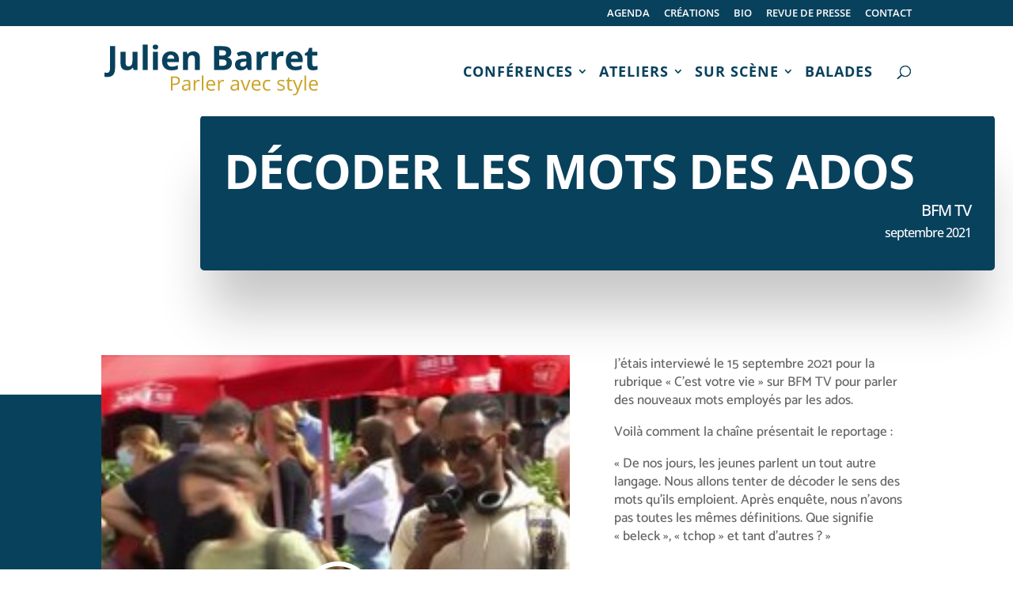

--- FILE ---
content_type: text/html; charset=UTF-8
request_url: https://julienbarret.com/presse/decoder-mots-des-ados/
body_size: 109306
content:
<!DOCTYPE html>
<html lang="fr-FR">
<head>
<meta charset="UTF-8" />
<meta http-equiv="X-UA-Compatible" content="IE=edge">
<link rel="pingback" href="https://julienbarret.com/xmlrpc.php" />
<script type="text/javascript">
document.documentElement.className = 'js';
</script>
<link rel="preconnect" href="https://fonts.gstatic.com" crossorigin /><style id="et-builder-googlefonts-cached-inline">/* Original: https://fonts.googleapis.com/css?family=Open+Sans:300,regular,500,600,700,800,300italic,italic,500italic,600italic,700italic,800italic|Catamaran:100,200,300,regular,500,600,700,800,900|Montserrat:100,200,300,regular,500,600,700,800,900,100italic,200italic,300italic,italic,500italic,600italic,700italic,800italic,900italic&#038;subset=cyrillic,cyrillic-ext,greek,greek-ext,hebrew,latin,latin-ext,vietnamese,tamil&#038;display=swap *//* User Agent: Mozilla/5.0 (Unknown; Linux x86_64) AppleWebKit/538.1 (KHTML, like Gecko) Safari/538.1 Daum/4.1 */@font-face {font-family: 'Catamaran';font-style: normal;font-weight: 100;font-display: swap;src: url(https://fonts.gstatic.com/s/catamaran/v28/o-0bIpQoyXQa2RxT7-5B6Ryxs2E_6n1iPHjc1ak.ttf) format('truetype');}@font-face {font-family: 'Catamaran';font-style: normal;font-weight: 200;font-display: swap;src: url(https://fonts.gstatic.com/s/catamaran/v28/o-0bIpQoyXQa2RxT7-5B6Ryxs2E_6n1iPPjd1ak.ttf) format('truetype');}@font-face {font-family: 'Catamaran';font-style: normal;font-weight: 300;font-display: swap;src: url(https://fonts.gstatic.com/s/catamaran/v28/o-0bIpQoyXQa2RxT7-5B6Ryxs2E_6n1iPCbd1ak.ttf) format('truetype');}@font-face {font-family: 'Catamaran';font-style: normal;font-weight: 400;font-display: swap;src: url(https://fonts.gstatic.com/s/catamaran/v28/o-0bIpQoyXQa2RxT7-5B6Ryxs2E_6n1iPHjd1ak.ttf) format('truetype');}@font-face {font-family: 'Catamaran';font-style: normal;font-weight: 500;font-display: swap;src: url(https://fonts.gstatic.com/s/catamaran/v28/o-0bIpQoyXQa2RxT7-5B6Ryxs2E_6n1iPErd1ak.ttf) format('truetype');}@font-face {font-family: 'Catamaran';font-style: normal;font-weight: 600;font-display: swap;src: url(https://fonts.gstatic.com/s/catamaran/v28/o-0bIpQoyXQa2RxT7-5B6Ryxs2E_6n1iPKba1ak.ttf) format('truetype');}@font-face {font-family: 'Catamaran';font-style: normal;font-weight: 700;font-display: swap;src: url(https://fonts.gstatic.com/s/catamaran/v28/o-0bIpQoyXQa2RxT7-5B6Ryxs2E_6n1iPJ_a1ak.ttf) format('truetype');}@font-face {font-family: 'Catamaran';font-style: normal;font-weight: 800;font-display: swap;src: url(https://fonts.gstatic.com/s/catamaran/v28/o-0bIpQoyXQa2RxT7-5B6Ryxs2E_6n1iPPja1ak.ttf) format('truetype');}@font-face {font-family: 'Catamaran';font-style: normal;font-weight: 900;font-display: swap;src: url(https://fonts.gstatic.com/s/catamaran/v28/o-0bIpQoyXQa2RxT7-5B6Ryxs2E_6n1iPNHa1ak.ttf) format('truetype');}@font-face {font-family: 'Montserrat';font-style: italic;font-weight: 100;font-display: swap;src: url(https://fonts.gstatic.com/s/montserrat/v31/JTUFjIg1_i6t8kCHKm459Wx7xQYXK0vOoz6jq6R8aX8.ttf) format('truetype');}@font-face {font-family: 'Montserrat';font-style: italic;font-weight: 200;font-display: swap;src: url(https://fonts.gstatic.com/s/montserrat/v31/JTUFjIg1_i6t8kCHKm459Wx7xQYXK0vOoz6jqyR9aX8.ttf) format('truetype');}@font-face {font-family: 'Montserrat';font-style: italic;font-weight: 300;font-display: swap;src: url(https://fonts.gstatic.com/s/montserrat/v31/JTUFjIg1_i6t8kCHKm459Wx7xQYXK0vOoz6jq_p9aX8.ttf) format('truetype');}@font-face {font-family: 'Montserrat';font-style: italic;font-weight: 400;font-display: swap;src: url(https://fonts.gstatic.com/s/montserrat/v31/JTUFjIg1_i6t8kCHKm459Wx7xQYXK0vOoz6jq6R9aX8.ttf) format('truetype');}@font-face {font-family: 'Montserrat';font-style: italic;font-weight: 500;font-display: swap;src: url(https://fonts.gstatic.com/s/montserrat/v31/JTUFjIg1_i6t8kCHKm459Wx7xQYXK0vOoz6jq5Z9aX8.ttf) format('truetype');}@font-face {font-family: 'Montserrat';font-style: italic;font-weight: 600;font-display: swap;src: url(https://fonts.gstatic.com/s/montserrat/v31/JTUFjIg1_i6t8kCHKm459Wx7xQYXK0vOoz6jq3p6aX8.ttf) format('truetype');}@font-face {font-family: 'Montserrat';font-style: italic;font-weight: 700;font-display: swap;src: url(https://fonts.gstatic.com/s/montserrat/v31/JTUFjIg1_i6t8kCHKm459Wx7xQYXK0vOoz6jq0N6aX8.ttf) format('truetype');}@font-face {font-family: 'Montserrat';font-style: italic;font-weight: 800;font-display: swap;src: url(https://fonts.gstatic.com/s/montserrat/v31/JTUFjIg1_i6t8kCHKm459Wx7xQYXK0vOoz6jqyR6aX8.ttf) format('truetype');}@font-face {font-family: 'Montserrat';font-style: italic;font-weight: 900;font-display: swap;src: url(https://fonts.gstatic.com/s/montserrat/v31/JTUFjIg1_i6t8kCHKm459Wx7xQYXK0vOoz6jqw16aX8.ttf) format('truetype');}@font-face {font-family: 'Montserrat';font-style: normal;font-weight: 100;font-display: swap;src: url(https://fonts.gstatic.com/s/montserrat/v31/JTUHjIg1_i6t8kCHKm4532VJOt5-QNFgpCtr6Uw-.ttf) format('truetype');}@font-face {font-family: 'Montserrat';font-style: normal;font-weight: 200;font-display: swap;src: url(https://fonts.gstatic.com/s/montserrat/v31/JTUHjIg1_i6t8kCHKm4532VJOt5-QNFgpCvr6Ew-.ttf) format('truetype');}@font-face {font-family: 'Montserrat';font-style: normal;font-weight: 300;font-display: swap;src: url(https://fonts.gstatic.com/s/montserrat/v31/JTUHjIg1_i6t8kCHKm4532VJOt5-QNFgpCs16Ew-.ttf) format('truetype');}@font-face {font-family: 'Montserrat';font-style: normal;font-weight: 400;font-display: swap;src: url(https://fonts.gstatic.com/s/montserrat/v31/JTUHjIg1_i6t8kCHKm4532VJOt5-QNFgpCtr6Ew-.ttf) format('truetype');}@font-face {font-family: 'Montserrat';font-style: normal;font-weight: 500;font-display: swap;src: url(https://fonts.gstatic.com/s/montserrat/v31/JTUHjIg1_i6t8kCHKm4532VJOt5-QNFgpCtZ6Ew-.ttf) format('truetype');}@font-face {font-family: 'Montserrat';font-style: normal;font-weight: 600;font-display: swap;src: url(https://fonts.gstatic.com/s/montserrat/v31/JTUHjIg1_i6t8kCHKm4532VJOt5-QNFgpCu170w-.ttf) format('truetype');}@font-face {font-family: 'Montserrat';font-style: normal;font-weight: 700;font-display: swap;src: url(https://fonts.gstatic.com/s/montserrat/v31/JTUHjIg1_i6t8kCHKm4532VJOt5-QNFgpCuM70w-.ttf) format('truetype');}@font-face {font-family: 'Montserrat';font-style: normal;font-weight: 800;font-display: swap;src: url(https://fonts.gstatic.com/s/montserrat/v31/JTUHjIg1_i6t8kCHKm4532VJOt5-QNFgpCvr70w-.ttf) format('truetype');}@font-face {font-family: 'Montserrat';font-style: normal;font-weight: 900;font-display: swap;src: url(https://fonts.gstatic.com/s/montserrat/v31/JTUHjIg1_i6t8kCHKm4532VJOt5-QNFgpCvC70w-.ttf) format('truetype');}@font-face {font-family: 'Open Sans';font-style: italic;font-weight: 300;font-stretch: normal;font-display: swap;src: url(https://fonts.gstatic.com/s/opensans/v44/memQYaGs126MiZpBA-UFUIcVXSCEkx2cmqvXlWq8tWZ0Pw86hd0Rk5hkaVc.ttf) format('truetype');}@font-face {font-family: 'Open Sans';font-style: italic;font-weight: 400;font-stretch: normal;font-display: swap;src: url(https://fonts.gstatic.com/s/opensans/v44/memQYaGs126MiZpBA-UFUIcVXSCEkx2cmqvXlWq8tWZ0Pw86hd0Rk8ZkaVc.ttf) format('truetype');}@font-face {font-family: 'Open Sans';font-style: italic;font-weight: 500;font-stretch: normal;font-display: swap;src: url(https://fonts.gstatic.com/s/opensans/v44/memQYaGs126MiZpBA-UFUIcVXSCEkx2cmqvXlWq8tWZ0Pw86hd0Rk_RkaVc.ttf) format('truetype');}@font-face {font-family: 'Open Sans';font-style: italic;font-weight: 600;font-stretch: normal;font-display: swap;src: url(https://fonts.gstatic.com/s/opensans/v44/memQYaGs126MiZpBA-UFUIcVXSCEkx2cmqvXlWq8tWZ0Pw86hd0RkxhjaVc.ttf) format('truetype');}@font-face {font-family: 'Open Sans';font-style: italic;font-weight: 700;font-stretch: normal;font-display: swap;src: url(https://fonts.gstatic.com/s/opensans/v44/memQYaGs126MiZpBA-UFUIcVXSCEkx2cmqvXlWq8tWZ0Pw86hd0RkyFjaVc.ttf) format('truetype');}@font-face {font-family: 'Open Sans';font-style: italic;font-weight: 800;font-stretch: normal;font-display: swap;src: url(https://fonts.gstatic.com/s/opensans/v44/memQYaGs126MiZpBA-UFUIcVXSCEkx2cmqvXlWq8tWZ0Pw86hd0Rk0ZjaVc.ttf) format('truetype');}@font-face {font-family: 'Open Sans';font-style: normal;font-weight: 300;font-stretch: normal;font-display: swap;src: url(https://fonts.gstatic.com/s/opensans/v44/memSYaGs126MiZpBA-UvWbX2vVnXBbObj2OVZyOOSr4dVJWUgsiH0C4n.ttf) format('truetype');}@font-face {font-family: 'Open Sans';font-style: normal;font-weight: 400;font-stretch: normal;font-display: swap;src: url(https://fonts.gstatic.com/s/opensans/v44/memSYaGs126MiZpBA-UvWbX2vVnXBbObj2OVZyOOSr4dVJWUgsjZ0C4n.ttf) format('truetype');}@font-face {font-family: 'Open Sans';font-style: normal;font-weight: 500;font-stretch: normal;font-display: swap;src: url(https://fonts.gstatic.com/s/opensans/v44/memSYaGs126MiZpBA-UvWbX2vVnXBbObj2OVZyOOSr4dVJWUgsjr0C4n.ttf) format('truetype');}@font-face {font-family: 'Open Sans';font-style: normal;font-weight: 600;font-stretch: normal;font-display: swap;src: url(https://fonts.gstatic.com/s/opensans/v44/memSYaGs126MiZpBA-UvWbX2vVnXBbObj2OVZyOOSr4dVJWUgsgH1y4n.ttf) format('truetype');}@font-face {font-family: 'Open Sans';font-style: normal;font-weight: 700;font-stretch: normal;font-display: swap;src: url(https://fonts.gstatic.com/s/opensans/v44/memSYaGs126MiZpBA-UvWbX2vVnXBbObj2OVZyOOSr4dVJWUgsg-1y4n.ttf) format('truetype');}@font-face {font-family: 'Open Sans';font-style: normal;font-weight: 800;font-stretch: normal;font-display: swap;src: url(https://fonts.gstatic.com/s/opensans/v44/memSYaGs126MiZpBA-UvWbX2vVnXBbObj2OVZyOOSr4dVJWUgshZ1y4n.ttf) format('truetype');}/* User Agent: Mozilla/5.0 (Windows NT 6.1; WOW64; rv:27.0) Gecko/20100101 Firefox/27.0 */@font-face {font-family: 'Catamaran';font-style: normal;font-weight: 100;font-display: swap;src: url(https://fonts.gstatic.com/l/font?kit=o-0bIpQoyXQa2RxT7-5B6Ryxs2E_6n1iPHjc1ao&skey=309d941a05fc0762&v=v28) format('woff');}@font-face {font-family: 'Catamaran';font-style: normal;font-weight: 200;font-display: swap;src: url(https://fonts.gstatic.com/l/font?kit=o-0bIpQoyXQa2RxT7-5B6Ryxs2E_6n1iPPjd1ao&skey=309d941a05fc0762&v=v28) format('woff');}@font-face {font-family: 'Catamaran';font-style: normal;font-weight: 300;font-display: swap;src: url(https://fonts.gstatic.com/l/font?kit=o-0bIpQoyXQa2RxT7-5B6Ryxs2E_6n1iPCbd1ao&skey=309d941a05fc0762&v=v28) format('woff');}@font-face {font-family: 'Catamaran';font-style: normal;font-weight: 400;font-display: swap;src: url(https://fonts.gstatic.com/l/font?kit=o-0bIpQoyXQa2RxT7-5B6Ryxs2E_6n1iPHjd1ao&skey=309d941a05fc0762&v=v28) format('woff');}@font-face {font-family: 'Catamaran';font-style: normal;font-weight: 500;font-display: swap;src: url(https://fonts.gstatic.com/l/font?kit=o-0bIpQoyXQa2RxT7-5B6Ryxs2E_6n1iPErd1ao&skey=309d941a05fc0762&v=v28) format('woff');}@font-face {font-family: 'Catamaran';font-style: normal;font-weight: 600;font-display: swap;src: url(https://fonts.gstatic.com/l/font?kit=o-0bIpQoyXQa2RxT7-5B6Ryxs2E_6n1iPKba1ao&skey=309d941a05fc0762&v=v28) format('woff');}@font-face {font-family: 'Catamaran';font-style: normal;font-weight: 700;font-display: swap;src: url(https://fonts.gstatic.com/l/font?kit=o-0bIpQoyXQa2RxT7-5B6Ryxs2E_6n1iPJ_a1ao&skey=309d941a05fc0762&v=v28) format('woff');}@font-face {font-family: 'Catamaran';font-style: normal;font-weight: 800;font-display: swap;src: url(https://fonts.gstatic.com/l/font?kit=o-0bIpQoyXQa2RxT7-5B6Ryxs2E_6n1iPPja1ao&skey=309d941a05fc0762&v=v28) format('woff');}@font-face {font-family: 'Catamaran';font-style: normal;font-weight: 900;font-display: swap;src: url(https://fonts.gstatic.com/l/font?kit=o-0bIpQoyXQa2RxT7-5B6Ryxs2E_6n1iPNHa1ao&skey=309d941a05fc0762&v=v28) format('woff');}@font-face {font-family: 'Montserrat';font-style: italic;font-weight: 100;font-display: swap;src: url(https://fonts.gstatic.com/l/font?kit=JTUFjIg1_i6t8kCHKm459Wx7xQYXK0vOoz6jq6R8aXw&skey=2d3c1187d5eede0f&v=v31) format('woff');}@font-face {font-family: 'Montserrat';font-style: italic;font-weight: 200;font-display: swap;src: url(https://fonts.gstatic.com/l/font?kit=JTUFjIg1_i6t8kCHKm459Wx7xQYXK0vOoz6jqyR9aXw&skey=2d3c1187d5eede0f&v=v31) format('woff');}@font-face {font-family: 'Montserrat';font-style: italic;font-weight: 300;font-display: swap;src: url(https://fonts.gstatic.com/l/font?kit=JTUFjIg1_i6t8kCHKm459Wx7xQYXK0vOoz6jq_p9aXw&skey=2d3c1187d5eede0f&v=v31) format('woff');}@font-face {font-family: 'Montserrat';font-style: italic;font-weight: 400;font-display: swap;src: url(https://fonts.gstatic.com/l/font?kit=JTUFjIg1_i6t8kCHKm459Wx7xQYXK0vOoz6jq6R9aXw&skey=2d3c1187d5eede0f&v=v31) format('woff');}@font-face {font-family: 'Montserrat';font-style: italic;font-weight: 500;font-display: swap;src: url(https://fonts.gstatic.com/l/font?kit=JTUFjIg1_i6t8kCHKm459Wx7xQYXK0vOoz6jq5Z9aXw&skey=2d3c1187d5eede0f&v=v31) format('woff');}@font-face {font-family: 'Montserrat';font-style: italic;font-weight: 600;font-display: swap;src: url(https://fonts.gstatic.com/l/font?kit=JTUFjIg1_i6t8kCHKm459Wx7xQYXK0vOoz6jq3p6aXw&skey=2d3c1187d5eede0f&v=v31) format('woff');}@font-face {font-family: 'Montserrat';font-style: italic;font-weight: 700;font-display: swap;src: url(https://fonts.gstatic.com/l/font?kit=JTUFjIg1_i6t8kCHKm459Wx7xQYXK0vOoz6jq0N6aXw&skey=2d3c1187d5eede0f&v=v31) format('woff');}@font-face {font-family: 'Montserrat';font-style: italic;font-weight: 800;font-display: swap;src: url(https://fonts.gstatic.com/l/font?kit=JTUFjIg1_i6t8kCHKm459Wx7xQYXK0vOoz6jqyR6aXw&skey=2d3c1187d5eede0f&v=v31) format('woff');}@font-face {font-family: 'Montserrat';font-style: italic;font-weight: 900;font-display: swap;src: url(https://fonts.gstatic.com/l/font?kit=JTUFjIg1_i6t8kCHKm459Wx7xQYXK0vOoz6jqw16aXw&skey=2d3c1187d5eede0f&v=v31) format('woff');}@font-face {font-family: 'Montserrat';font-style: normal;font-weight: 100;font-display: swap;src: url(https://fonts.gstatic.com/l/font?kit=JTUHjIg1_i6t8kCHKm4532VJOt5-QNFgpCtr6Uw9&skey=7bc19f711c0de8f&v=v31) format('woff');}@font-face {font-family: 'Montserrat';font-style: normal;font-weight: 200;font-display: swap;src: url(https://fonts.gstatic.com/l/font?kit=JTUHjIg1_i6t8kCHKm4532VJOt5-QNFgpCvr6Ew9&skey=7bc19f711c0de8f&v=v31) format('woff');}@font-face {font-family: 'Montserrat';font-style: normal;font-weight: 300;font-display: swap;src: url(https://fonts.gstatic.com/l/font?kit=JTUHjIg1_i6t8kCHKm4532VJOt5-QNFgpCs16Ew9&skey=7bc19f711c0de8f&v=v31) format('woff');}@font-face {font-family: 'Montserrat';font-style: normal;font-weight: 400;font-display: swap;src: url(https://fonts.gstatic.com/l/font?kit=JTUHjIg1_i6t8kCHKm4532VJOt5-QNFgpCtr6Ew9&skey=7bc19f711c0de8f&v=v31) format('woff');}@font-face {font-family: 'Montserrat';font-style: normal;font-weight: 500;font-display: swap;src: url(https://fonts.gstatic.com/l/font?kit=JTUHjIg1_i6t8kCHKm4532VJOt5-QNFgpCtZ6Ew9&skey=7bc19f711c0de8f&v=v31) format('woff');}@font-face {font-family: 'Montserrat';font-style: normal;font-weight: 600;font-display: swap;src: url(https://fonts.gstatic.com/l/font?kit=JTUHjIg1_i6t8kCHKm4532VJOt5-QNFgpCu170w9&skey=7bc19f711c0de8f&v=v31) format('woff');}@font-face {font-family: 'Montserrat';font-style: normal;font-weight: 700;font-display: swap;src: url(https://fonts.gstatic.com/l/font?kit=JTUHjIg1_i6t8kCHKm4532VJOt5-QNFgpCuM70w9&skey=7bc19f711c0de8f&v=v31) format('woff');}@font-face {font-family: 'Montserrat';font-style: normal;font-weight: 800;font-display: swap;src: url(https://fonts.gstatic.com/l/font?kit=JTUHjIg1_i6t8kCHKm4532VJOt5-QNFgpCvr70w9&skey=7bc19f711c0de8f&v=v31) format('woff');}@font-face {font-family: 'Montserrat';font-style: normal;font-weight: 900;font-display: swap;src: url(https://fonts.gstatic.com/l/font?kit=JTUHjIg1_i6t8kCHKm4532VJOt5-QNFgpCvC70w9&skey=7bc19f711c0de8f&v=v31) format('woff');}@font-face {font-family: 'Open Sans';font-style: italic;font-weight: 300;font-stretch: normal;font-display: swap;src: url(https://fonts.gstatic.com/l/font?kit=memQYaGs126MiZpBA-UFUIcVXSCEkx2cmqvXlWq8tWZ0Pw86hd0Rk5hkaVQ&skey=743457fe2cc29280&v=v44) format('woff');}@font-face {font-family: 'Open Sans';font-style: italic;font-weight: 400;font-stretch: normal;font-display: swap;src: url(https://fonts.gstatic.com/l/font?kit=memQYaGs126MiZpBA-UFUIcVXSCEkx2cmqvXlWq8tWZ0Pw86hd0Rk8ZkaVQ&skey=743457fe2cc29280&v=v44) format('woff');}@font-face {font-family: 'Open Sans';font-style: italic;font-weight: 500;font-stretch: normal;font-display: swap;src: url(https://fonts.gstatic.com/l/font?kit=memQYaGs126MiZpBA-UFUIcVXSCEkx2cmqvXlWq8tWZ0Pw86hd0Rk_RkaVQ&skey=743457fe2cc29280&v=v44) format('woff');}@font-face {font-family: 'Open Sans';font-style: italic;font-weight: 600;font-stretch: normal;font-display: swap;src: url(https://fonts.gstatic.com/l/font?kit=memQYaGs126MiZpBA-UFUIcVXSCEkx2cmqvXlWq8tWZ0Pw86hd0RkxhjaVQ&skey=743457fe2cc29280&v=v44) format('woff');}@font-face {font-family: 'Open Sans';font-style: italic;font-weight: 700;font-stretch: normal;font-display: swap;src: url(https://fonts.gstatic.com/l/font?kit=memQYaGs126MiZpBA-UFUIcVXSCEkx2cmqvXlWq8tWZ0Pw86hd0RkyFjaVQ&skey=743457fe2cc29280&v=v44) format('woff');}@font-face {font-family: 'Open Sans';font-style: italic;font-weight: 800;font-stretch: normal;font-display: swap;src: url(https://fonts.gstatic.com/l/font?kit=memQYaGs126MiZpBA-UFUIcVXSCEkx2cmqvXlWq8tWZ0Pw86hd0Rk0ZjaVQ&skey=743457fe2cc29280&v=v44) format('woff');}@font-face {font-family: 'Open Sans';font-style: normal;font-weight: 300;font-stretch: normal;font-display: swap;src: url(https://fonts.gstatic.com/l/font?kit=memSYaGs126MiZpBA-UvWbX2vVnXBbObj2OVZyOOSr4dVJWUgsiH0C4k&skey=62c1cbfccc78b4b2&v=v44) format('woff');}@font-face {font-family: 'Open Sans';font-style: normal;font-weight: 400;font-stretch: normal;font-display: swap;src: url(https://fonts.gstatic.com/l/font?kit=memSYaGs126MiZpBA-UvWbX2vVnXBbObj2OVZyOOSr4dVJWUgsjZ0C4k&skey=62c1cbfccc78b4b2&v=v44) format('woff');}@font-face {font-family: 'Open Sans';font-style: normal;font-weight: 500;font-stretch: normal;font-display: swap;src: url(https://fonts.gstatic.com/l/font?kit=memSYaGs126MiZpBA-UvWbX2vVnXBbObj2OVZyOOSr4dVJWUgsjr0C4k&skey=62c1cbfccc78b4b2&v=v44) format('woff');}@font-face {font-family: 'Open Sans';font-style: normal;font-weight: 600;font-stretch: normal;font-display: swap;src: url(https://fonts.gstatic.com/l/font?kit=memSYaGs126MiZpBA-UvWbX2vVnXBbObj2OVZyOOSr4dVJWUgsgH1y4k&skey=62c1cbfccc78b4b2&v=v44) format('woff');}@font-face {font-family: 'Open Sans';font-style: normal;font-weight: 700;font-stretch: normal;font-display: swap;src: url(https://fonts.gstatic.com/l/font?kit=memSYaGs126MiZpBA-UvWbX2vVnXBbObj2OVZyOOSr4dVJWUgsg-1y4k&skey=62c1cbfccc78b4b2&v=v44) format('woff');}@font-face {font-family: 'Open Sans';font-style: normal;font-weight: 800;font-stretch: normal;font-display: swap;src: url(https://fonts.gstatic.com/l/font?kit=memSYaGs126MiZpBA-UvWbX2vVnXBbObj2OVZyOOSr4dVJWUgshZ1y4k&skey=62c1cbfccc78b4b2&v=v44) format('woff');}/* User Agent: Mozilla/5.0 (Windows NT 6.3; rv:39.0) Gecko/20100101 Firefox/39.0 */@font-face {font-family: 'Catamaran';font-style: normal;font-weight: 100;font-display: swap;src: url(https://fonts.gstatic.com/s/catamaran/v28/o-0bIpQoyXQa2RxT7-5B6Ryxs2E_6n1iPHjc1aw.woff2) format('woff2');}@font-face {font-family: 'Catamaran';font-style: normal;font-weight: 200;font-display: swap;src: url(https://fonts.gstatic.com/s/catamaran/v28/o-0bIpQoyXQa2RxT7-5B6Ryxs2E_6n1iPPjd1aw.woff2) format('woff2');}@font-face {font-family: 'Catamaran';font-style: normal;font-weight: 300;font-display: swap;src: url(https://fonts.gstatic.com/s/catamaran/v28/o-0bIpQoyXQa2RxT7-5B6Ryxs2E_6n1iPCbd1aw.woff2) format('woff2');}@font-face {font-family: 'Catamaran';font-style: normal;font-weight: 400;font-display: swap;src: url(https://fonts.gstatic.com/s/catamaran/v28/o-0bIpQoyXQa2RxT7-5B6Ryxs2E_6n1iPHjd1aw.woff2) format('woff2');}@font-face {font-family: 'Catamaran';font-style: normal;font-weight: 500;font-display: swap;src: url(https://fonts.gstatic.com/s/catamaran/v28/o-0bIpQoyXQa2RxT7-5B6Ryxs2E_6n1iPErd1aw.woff2) format('woff2');}@font-face {font-family: 'Catamaran';font-style: normal;font-weight: 600;font-display: swap;src: url(https://fonts.gstatic.com/s/catamaran/v28/o-0bIpQoyXQa2RxT7-5B6Ryxs2E_6n1iPKba1aw.woff2) format('woff2');}@font-face {font-family: 'Catamaran';font-style: normal;font-weight: 700;font-display: swap;src: url(https://fonts.gstatic.com/s/catamaran/v28/o-0bIpQoyXQa2RxT7-5B6Ryxs2E_6n1iPJ_a1aw.woff2) format('woff2');}@font-face {font-family: 'Catamaran';font-style: normal;font-weight: 800;font-display: swap;src: url(https://fonts.gstatic.com/s/catamaran/v28/o-0bIpQoyXQa2RxT7-5B6Ryxs2E_6n1iPPja1aw.woff2) format('woff2');}@font-face {font-family: 'Catamaran';font-style: normal;font-weight: 900;font-display: swap;src: url(https://fonts.gstatic.com/s/catamaran/v28/o-0bIpQoyXQa2RxT7-5B6Ryxs2E_6n1iPNHa1aw.woff2) format('woff2');}@font-face {font-family: 'Montserrat';font-style: italic;font-weight: 100;font-display: swap;src: url(https://fonts.gstatic.com/s/montserrat/v31/JTUFjIg1_i6t8kCHKm459Wx7xQYXK0vOoz6jq6R8aXo.woff2) format('woff2');}@font-face {font-family: 'Montserrat';font-style: italic;font-weight: 200;font-display: swap;src: url(https://fonts.gstatic.com/s/montserrat/v31/JTUFjIg1_i6t8kCHKm459Wx7xQYXK0vOoz6jqyR9aXo.woff2) format('woff2');}@font-face {font-family: 'Montserrat';font-style: italic;font-weight: 300;font-display: swap;src: url(https://fonts.gstatic.com/s/montserrat/v31/JTUFjIg1_i6t8kCHKm459Wx7xQYXK0vOoz6jq_p9aXo.woff2) format('woff2');}@font-face {font-family: 'Montserrat';font-style: italic;font-weight: 400;font-display: swap;src: url(https://fonts.gstatic.com/s/montserrat/v31/JTUFjIg1_i6t8kCHKm459Wx7xQYXK0vOoz6jq6R9aXo.woff2) format('woff2');}@font-face {font-family: 'Montserrat';font-style: italic;font-weight: 500;font-display: swap;src: url(https://fonts.gstatic.com/s/montserrat/v31/JTUFjIg1_i6t8kCHKm459Wx7xQYXK0vOoz6jq5Z9aXo.woff2) format('woff2');}@font-face {font-family: 'Montserrat';font-style: italic;font-weight: 600;font-display: swap;src: url(https://fonts.gstatic.com/s/montserrat/v31/JTUFjIg1_i6t8kCHKm459Wx7xQYXK0vOoz6jq3p6aXo.woff2) format('woff2');}@font-face {font-family: 'Montserrat';font-style: italic;font-weight: 700;font-display: swap;src: url(https://fonts.gstatic.com/s/montserrat/v31/JTUFjIg1_i6t8kCHKm459Wx7xQYXK0vOoz6jq0N6aXo.woff2) format('woff2');}@font-face {font-family: 'Montserrat';font-style: italic;font-weight: 800;font-display: swap;src: url(https://fonts.gstatic.com/s/montserrat/v31/JTUFjIg1_i6t8kCHKm459Wx7xQYXK0vOoz6jqyR6aXo.woff2) format('woff2');}@font-face {font-family: 'Montserrat';font-style: italic;font-weight: 900;font-display: swap;src: url(https://fonts.gstatic.com/s/montserrat/v31/JTUFjIg1_i6t8kCHKm459Wx7xQYXK0vOoz6jqw16aXo.woff2) format('woff2');}@font-face {font-family: 'Montserrat';font-style: normal;font-weight: 100;font-display: swap;src: url(https://fonts.gstatic.com/s/montserrat/v31/JTUHjIg1_i6t8kCHKm4532VJOt5-QNFgpCtr6Uw7.woff2) format('woff2');}@font-face {font-family: 'Montserrat';font-style: normal;font-weight: 200;font-display: swap;src: url(https://fonts.gstatic.com/s/montserrat/v31/JTUHjIg1_i6t8kCHKm4532VJOt5-QNFgpCvr6Ew7.woff2) format('woff2');}@font-face {font-family: 'Montserrat';font-style: normal;font-weight: 300;font-display: swap;src: url(https://fonts.gstatic.com/s/montserrat/v31/JTUHjIg1_i6t8kCHKm4532VJOt5-QNFgpCs16Ew7.woff2) format('woff2');}@font-face {font-family: 'Montserrat';font-style: normal;font-weight: 400;font-display: swap;src: url(https://fonts.gstatic.com/s/montserrat/v31/JTUHjIg1_i6t8kCHKm4532VJOt5-QNFgpCtr6Ew7.woff2) format('woff2');}@font-face {font-family: 'Montserrat';font-style: normal;font-weight: 500;font-display: swap;src: url(https://fonts.gstatic.com/s/montserrat/v31/JTUHjIg1_i6t8kCHKm4532VJOt5-QNFgpCtZ6Ew7.woff2) format('woff2');}@font-face {font-family: 'Montserrat';font-style: normal;font-weight: 600;font-display: swap;src: url(https://fonts.gstatic.com/s/montserrat/v31/JTUHjIg1_i6t8kCHKm4532VJOt5-QNFgpCu170w7.woff2) format('woff2');}@font-face {font-family: 'Montserrat';font-style: normal;font-weight: 700;font-display: swap;src: url(https://fonts.gstatic.com/s/montserrat/v31/JTUHjIg1_i6t8kCHKm4532VJOt5-QNFgpCuM70w7.woff2) format('woff2');}@font-face {font-family: 'Montserrat';font-style: normal;font-weight: 800;font-display: swap;src: url(https://fonts.gstatic.com/s/montserrat/v31/JTUHjIg1_i6t8kCHKm4532VJOt5-QNFgpCvr70w7.woff2) format('woff2');}@font-face {font-family: 'Montserrat';font-style: normal;font-weight: 900;font-display: swap;src: url(https://fonts.gstatic.com/s/montserrat/v31/JTUHjIg1_i6t8kCHKm4532VJOt5-QNFgpCvC70w7.woff2) format('woff2');}@font-face {font-family: 'Open Sans';font-style: italic;font-weight: 300;font-stretch: normal;font-display: swap;src: url(https://fonts.gstatic.com/s/opensans/v44/memQYaGs126MiZpBA-UFUIcVXSCEkx2cmqvXlWq8tWZ0Pw86hd0Rk5hkaVI.woff2) format('woff2');}@font-face {font-family: 'Open Sans';font-style: italic;font-weight: 400;font-stretch: normal;font-display: swap;src: url(https://fonts.gstatic.com/s/opensans/v44/memQYaGs126MiZpBA-UFUIcVXSCEkx2cmqvXlWq8tWZ0Pw86hd0Rk8ZkaVI.woff2) format('woff2');}@font-face {font-family: 'Open Sans';font-style: italic;font-weight: 500;font-stretch: normal;font-display: swap;src: url(https://fonts.gstatic.com/s/opensans/v44/memQYaGs126MiZpBA-UFUIcVXSCEkx2cmqvXlWq8tWZ0Pw86hd0Rk_RkaVI.woff2) format('woff2');}@font-face {font-family: 'Open Sans';font-style: italic;font-weight: 600;font-stretch: normal;font-display: swap;src: url(https://fonts.gstatic.com/s/opensans/v44/memQYaGs126MiZpBA-UFUIcVXSCEkx2cmqvXlWq8tWZ0Pw86hd0RkxhjaVI.woff2) format('woff2');}@font-face {font-family: 'Open Sans';font-style: italic;font-weight: 700;font-stretch: normal;font-display: swap;src: url(https://fonts.gstatic.com/s/opensans/v44/memQYaGs126MiZpBA-UFUIcVXSCEkx2cmqvXlWq8tWZ0Pw86hd0RkyFjaVI.woff2) format('woff2');}@font-face {font-family: 'Open Sans';font-style: italic;font-weight: 800;font-stretch: normal;font-display: swap;src: url(https://fonts.gstatic.com/s/opensans/v44/memQYaGs126MiZpBA-UFUIcVXSCEkx2cmqvXlWq8tWZ0Pw86hd0Rk0ZjaVI.woff2) format('woff2');}@font-face {font-family: 'Open Sans';font-style: normal;font-weight: 300;font-stretch: normal;font-display: swap;src: url(https://fonts.gstatic.com/s/opensans/v44/memSYaGs126MiZpBA-UvWbX2vVnXBbObj2OVZyOOSr4dVJWUgsiH0C4i.woff2) format('woff2');}@font-face {font-family: 'Open Sans';font-style: normal;font-weight: 400;font-stretch: normal;font-display: swap;src: url(https://fonts.gstatic.com/s/opensans/v44/memSYaGs126MiZpBA-UvWbX2vVnXBbObj2OVZyOOSr4dVJWUgsjZ0C4i.woff2) format('woff2');}@font-face {font-family: 'Open Sans';font-style: normal;font-weight: 500;font-stretch: normal;font-display: swap;src: url(https://fonts.gstatic.com/s/opensans/v44/memSYaGs126MiZpBA-UvWbX2vVnXBbObj2OVZyOOSr4dVJWUgsjr0C4i.woff2) format('woff2');}@font-face {font-family: 'Open Sans';font-style: normal;font-weight: 600;font-stretch: normal;font-display: swap;src: url(https://fonts.gstatic.com/s/opensans/v44/memSYaGs126MiZpBA-UvWbX2vVnXBbObj2OVZyOOSr4dVJWUgsgH1y4i.woff2) format('woff2');}@font-face {font-family: 'Open Sans';font-style: normal;font-weight: 700;font-stretch: normal;font-display: swap;src: url(https://fonts.gstatic.com/s/opensans/v44/memSYaGs126MiZpBA-UvWbX2vVnXBbObj2OVZyOOSr4dVJWUgsg-1y4i.woff2) format('woff2');}@font-face {font-family: 'Open Sans';font-style: normal;font-weight: 800;font-stretch: normal;font-display: swap;src: url(https://fonts.gstatic.com/s/opensans/v44/memSYaGs126MiZpBA-UvWbX2vVnXBbObj2OVZyOOSr4dVJWUgshZ1y4i.woff2) format('woff2');}</style><meta name='robots' content='index, follow, max-image-preview:large, max-snippet:-1, max-video-preview:-1' />
<script id="cookieyes" type="text/javascript" src="https://cdn-cookieyes.com/client_data/523ebedd96d6ebf88db8dec1/script.js"></script><script type="text/javascript">
let jqueryParams=[],jQuery=function(r){return jqueryParams=[...jqueryParams,r],jQuery},$=function(r){return jqueryParams=[...jqueryParams,r],$};window.jQuery=jQuery,window.$=jQuery;let customHeadScripts=!1;jQuery.fn=jQuery.prototype={},$.fn=jQuery.prototype={},jQuery.noConflict=function(r){if(window.jQuery)return jQuery=window.jQuery,$=window.jQuery,customHeadScripts=!0,jQuery.noConflict},jQuery.ready=function(r){jqueryParams=[...jqueryParams,r]},$.ready=function(r){jqueryParams=[...jqueryParams,r]},jQuery.load=function(r){jqueryParams=[...jqueryParams,r]},$.load=function(r){jqueryParams=[...jqueryParams,r]},jQuery.fn.ready=function(r){jqueryParams=[...jqueryParams,r]},$.fn.ready=function(r){jqueryParams=[...jqueryParams,r]};</script>
<!-- This site is optimized with the Yoast SEO plugin v26.3 - https://yoast.com/wordpress/plugins/seo/ -->
<title>Décoder les mots des ados - Julien Barret - Parler avec style</title>
<meta name="description" content="J’étais interviewé le 15 septembre 2021 pour la rubrique « C’est votre vie » sur BFM TV pour parler des nouveaux mots employés par les ados." />
<link rel="canonical" href="https://julienbarret.com/presse/decoder-mots-des-ados/" />
<meta property="og:locale" content="fr_FR" />
<meta property="og:type" content="article" />
<meta property="og:title" content="Décoder les mots des ados - Julien Barret - Parler avec style" />
<meta property="og:description" content="J’étais interviewé le 15 septembre 2021 pour la rubrique « C’est votre vie » sur BFM TV pour parler des nouveaux mots employés par les ados." />
<meta property="og:url" content="https://julienbarret.com/presse/decoder-mots-des-ados/" />
<meta property="og:site_name" content="Julien Barret - Parler avec style" />
<meta property="article:publisher" content="https://fr-fr.facebook.com/julien.barret/" />
<meta property="article:modified_time" content="2025-01-09T10:15:59+00:00" />
<meta property="og:image" content="https://julienbarret.com/wp-content/uploads/2022/04/Decoder-les-mots-des-ados-BFMTV.jpg" />
<meta property="og:image:width" content="522" />
<meta property="og:image:height" content="522" />
<meta property="og:image:type" content="image/jpeg" />
<meta name="twitter:card" content="summary_large_image" />
<meta name="twitter:site" content="@Criticomique" />
<meta name="twitter:label1" content="Durée de lecture estimée" />
<meta name="twitter:data1" content="3 minutes" />
<script type="application/ld+json" class="yoast-schema-graph">{"@context":"https://schema.org","@graph":[{"@type":"WebPage","@id":"https://julienbarret.com/presse/decoder-mots-des-ados/","url":"https://julienbarret.com/presse/decoder-mots-des-ados/","name":"Décoder les mots des ados - Julien Barret - Parler avec style","isPartOf":{"@id":"https://julienbarret.com/#website"},"primaryImageOfPage":{"@id":"https://julienbarret.com/presse/decoder-mots-des-ados/#primaryimage"},"image":{"@id":"https://julienbarret.com/presse/decoder-mots-des-ados/#primaryimage"},"thumbnailUrl":"https://julienbarret.com/wp-content/uploads/2022/04/Decoder-les-mots-des-ados-BFMTV.jpg","datePublished":"2021-09-15T11:54:04+00:00","dateModified":"2025-01-09T10:15:59+00:00","description":"J’étais interviewé le 15 septembre 2021 pour la rubrique « C’est votre vie » sur BFM TV pour parler des nouveaux mots employés par les ados.","breadcrumb":{"@id":"https://julienbarret.com/presse/decoder-mots-des-ados/#breadcrumb"},"inLanguage":"fr-FR","potentialAction":[{"@type":"ReadAction","target":["https://julienbarret.com/presse/decoder-mots-des-ados/"]}]},{"@type":"ImageObject","inLanguage":"fr-FR","@id":"https://julienbarret.com/presse/decoder-mots-des-ados/#primaryimage","url":"https://julienbarret.com/wp-content/uploads/2022/04/Decoder-les-mots-des-ados-BFMTV.jpg","contentUrl":"https://julienbarret.com/wp-content/uploads/2022/04/Decoder-les-mots-des-ados-BFMTV.jpg","width":522,"height":522},{"@type":"BreadcrumbList","@id":"https://julienbarret.com/presse/decoder-mots-des-ados/#breadcrumb","itemListElement":[{"@type":"ListItem","position":1,"name":"Accueil","item":"https://julienbarret.com/"},{"@type":"ListItem","position":2,"name":"Projets","item":"https://julienbarret.com/project/"},{"@type":"ListItem","position":3,"name":"Décoder les mots des ados"}]},{"@type":"WebSite","@id":"https://julienbarret.com/#website","url":"https://julienbarret.com/","name":"Julien Barret - Parler avec style","description":"","publisher":{"@id":"https://julienbarret.com/#organization"},"potentialAction":[{"@type":"SearchAction","target":{"@type":"EntryPoint","urlTemplate":"https://julienbarret.com/?s={search_term_string}"},"query-input":{"@type":"PropertyValueSpecification","valueRequired":true,"valueName":"search_term_string"}}],"inLanguage":"fr-FR"},{"@type":"Organization","@id":"https://julienbarret.com/#organization","name":"Julien Barret - Parler avec style","url":"https://julienbarret.com/","logo":{"@type":"ImageObject","inLanguage":"fr-FR","@id":"https://julienbarret.com/#/schema/logo/image/","url":"https://julienbarret.com/wp-content/uploads/2022/10/Logo-officiel-Julien-Barret-Parler-avec-style.svg","contentUrl":"https://julienbarret.com/wp-content/uploads/2022/10/Logo-officiel-Julien-Barret-Parler-avec-style.svg","width":"1024","height":"1024","caption":"Julien Barret - Parler avec style"},"image":{"@id":"https://julienbarret.com/#/schema/logo/image/"},"sameAs":["https://fr-fr.facebook.com/julien.barret/","https://x.com/Criticomique","https://www.instagram.com/jul_barret/","https://fr.linkedin.com/in/julien-barret"]}]}</script>
<!-- / Yoast SEO plugin. -->
<link rel="alternate" type="application/rss+xml" title="Julien Barret - Parler avec style &raquo; Flux" href="https://julienbarret.com/feed/" />
<link rel="alternate" type="application/rss+xml" title="Julien Barret - Parler avec style &raquo; Flux des commentaires" href="https://julienbarret.com/comments/feed/" />
<link rel="alternate" type="application/rss+xml" title="Julien Barret - Parler avec style &raquo; Décoder les mots des ados Flux des commentaires" href="https://julienbarret.com/presse/decoder-mots-des-ados/feed/" />
<meta content="JBarret v." name="generator"/><style id='wp-block-library-theme-inline-css' type='text/css'>
.wp-block-audio :where(figcaption){color:#555;font-size:13px;text-align:center}.is-dark-theme .wp-block-audio :where(figcaption){color:#ffffffa6}.wp-block-audio{margin:0 0 1em}.wp-block-code{border:1px solid #ccc;border-radius:4px;font-family:Menlo,Consolas,monaco,monospace;padding:.8em 1em}.wp-block-embed :where(figcaption){color:#555;font-size:13px;text-align:center}.is-dark-theme .wp-block-embed :where(figcaption){color:#ffffffa6}.wp-block-embed{margin:0 0 1em}.blocks-gallery-caption{color:#555;font-size:13px;text-align:center}.is-dark-theme .blocks-gallery-caption{color:#ffffffa6}:root :where(.wp-block-image figcaption){color:#555;font-size:13px;text-align:center}.is-dark-theme :root :where(.wp-block-image figcaption){color:#ffffffa6}.wp-block-image{margin:0 0 1em}.wp-block-pullquote{border-bottom:4px solid;border-top:4px solid;color:currentColor;margin-bottom:1.75em}.wp-block-pullquote cite,.wp-block-pullquote footer,.wp-block-pullquote__citation{color:currentColor;font-size:.8125em;font-style:normal;text-transform:uppercase}.wp-block-quote{border-left:.25em solid;margin:0 0 1.75em;padding-left:1em}.wp-block-quote cite,.wp-block-quote footer{color:currentColor;font-size:.8125em;font-style:normal;position:relative}.wp-block-quote:where(.has-text-align-right){border-left:none;border-right:.25em solid;padding-left:0;padding-right:1em}.wp-block-quote:where(.has-text-align-center){border:none;padding-left:0}.wp-block-quote.is-large,.wp-block-quote.is-style-large,.wp-block-quote:where(.is-style-plain){border:none}.wp-block-search .wp-block-search__label{font-weight:700}.wp-block-search__button{border:1px solid #ccc;padding:.375em .625em}:where(.wp-block-group.has-background){padding:1.25em 2.375em}.wp-block-separator.has-css-opacity{opacity:.4}.wp-block-separator{border:none;border-bottom:2px solid;margin-left:auto;margin-right:auto}.wp-block-separator.has-alpha-channel-opacity{opacity:1}.wp-block-separator:not(.is-style-wide):not(.is-style-dots){width:100px}.wp-block-separator.has-background:not(.is-style-dots){border-bottom:none;height:1px}.wp-block-separator.has-background:not(.is-style-wide):not(.is-style-dots){height:2px}.wp-block-table{margin:0 0 1em}.wp-block-table td,.wp-block-table th{word-break:normal}.wp-block-table :where(figcaption){color:#555;font-size:13px;text-align:center}.is-dark-theme .wp-block-table :where(figcaption){color:#ffffffa6}.wp-block-video :where(figcaption){color:#555;font-size:13px;text-align:center}.is-dark-theme .wp-block-video :where(figcaption){color:#ffffffa6}.wp-block-video{margin:0 0 1em}:root :where(.wp-block-template-part.has-background){margin-bottom:0;margin-top:0;padding:1.25em 2.375em}
</style>
<style id='global-styles-inline-css' type='text/css'>
:root{--wp--preset--aspect-ratio--square: 1;--wp--preset--aspect-ratio--4-3: 4/3;--wp--preset--aspect-ratio--3-4: 3/4;--wp--preset--aspect-ratio--3-2: 3/2;--wp--preset--aspect-ratio--2-3: 2/3;--wp--preset--aspect-ratio--16-9: 16/9;--wp--preset--aspect-ratio--9-16: 9/16;--wp--preset--color--black: #000000;--wp--preset--color--cyan-bluish-gray: #abb8c3;--wp--preset--color--white: #ffffff;--wp--preset--color--pale-pink: #f78da7;--wp--preset--color--vivid-red: #cf2e2e;--wp--preset--color--luminous-vivid-orange: #ff6900;--wp--preset--color--luminous-vivid-amber: #fcb900;--wp--preset--color--light-green-cyan: #7bdcb5;--wp--preset--color--vivid-green-cyan: #00d084;--wp--preset--color--pale-cyan-blue: #8ed1fc;--wp--preset--color--vivid-cyan-blue: #0693e3;--wp--preset--color--vivid-purple: #9b51e0;--wp--preset--gradient--vivid-cyan-blue-to-vivid-purple: linear-gradient(135deg,rgba(6,147,227,1) 0%,rgb(155,81,224) 100%);--wp--preset--gradient--light-green-cyan-to-vivid-green-cyan: linear-gradient(135deg,rgb(122,220,180) 0%,rgb(0,208,130) 100%);--wp--preset--gradient--luminous-vivid-amber-to-luminous-vivid-orange: linear-gradient(135deg,rgba(252,185,0,1) 0%,rgba(255,105,0,1) 100%);--wp--preset--gradient--luminous-vivid-orange-to-vivid-red: linear-gradient(135deg,rgba(255,105,0,1) 0%,rgb(207,46,46) 100%);--wp--preset--gradient--very-light-gray-to-cyan-bluish-gray: linear-gradient(135deg,rgb(238,238,238) 0%,rgb(169,184,195) 100%);--wp--preset--gradient--cool-to-warm-spectrum: linear-gradient(135deg,rgb(74,234,220) 0%,rgb(151,120,209) 20%,rgb(207,42,186) 40%,rgb(238,44,130) 60%,rgb(251,105,98) 80%,rgb(254,248,76) 100%);--wp--preset--gradient--blush-light-purple: linear-gradient(135deg,rgb(255,206,236) 0%,rgb(152,150,240) 100%);--wp--preset--gradient--blush-bordeaux: linear-gradient(135deg,rgb(254,205,165) 0%,rgb(254,45,45) 50%,rgb(107,0,62) 100%);--wp--preset--gradient--luminous-dusk: linear-gradient(135deg,rgb(255,203,112) 0%,rgb(199,81,192) 50%,rgb(65,88,208) 100%);--wp--preset--gradient--pale-ocean: linear-gradient(135deg,rgb(255,245,203) 0%,rgb(182,227,212) 50%,rgb(51,167,181) 100%);--wp--preset--gradient--electric-grass: linear-gradient(135deg,rgb(202,248,128) 0%,rgb(113,206,126) 100%);--wp--preset--gradient--midnight: linear-gradient(135deg,rgb(2,3,129) 0%,rgb(40,116,252) 100%);--wp--preset--font-size--small: 13px;--wp--preset--font-size--medium: 20px;--wp--preset--font-size--large: 36px;--wp--preset--font-size--x-large: 42px;--wp--preset--spacing--20: 0.44rem;--wp--preset--spacing--30: 0.67rem;--wp--preset--spacing--40: 1rem;--wp--preset--spacing--50: 1.5rem;--wp--preset--spacing--60: 2.25rem;--wp--preset--spacing--70: 3.38rem;--wp--preset--spacing--80: 5.06rem;--wp--preset--shadow--natural: 6px 6px 9px rgba(0, 0, 0, 0.2);--wp--preset--shadow--deep: 12px 12px 50px rgba(0, 0, 0, 0.4);--wp--preset--shadow--sharp: 6px 6px 0px rgba(0, 0, 0, 0.2);--wp--preset--shadow--outlined: 6px 6px 0px -3px rgba(255, 255, 255, 1), 6px 6px rgba(0, 0, 0, 1);--wp--preset--shadow--crisp: 6px 6px 0px rgba(0, 0, 0, 1);}:root { --wp--style--global--content-size: 823px;--wp--style--global--wide-size: 1080px; }:where(body) { margin: 0; }.wp-site-blocks > .alignleft { float: left; margin-right: 2em; }.wp-site-blocks > .alignright { float: right; margin-left: 2em; }.wp-site-blocks > .aligncenter { justify-content: center; margin-left: auto; margin-right: auto; }:where(.is-layout-flex){gap: 0.5em;}:where(.is-layout-grid){gap: 0.5em;}.is-layout-flow > .alignleft{float: left;margin-inline-start: 0;margin-inline-end: 2em;}.is-layout-flow > .alignright{float: right;margin-inline-start: 2em;margin-inline-end: 0;}.is-layout-flow > .aligncenter{margin-left: auto !important;margin-right: auto !important;}.is-layout-constrained > .alignleft{float: left;margin-inline-start: 0;margin-inline-end: 2em;}.is-layout-constrained > .alignright{float: right;margin-inline-start: 2em;margin-inline-end: 0;}.is-layout-constrained > .aligncenter{margin-left: auto !important;margin-right: auto !important;}.is-layout-constrained > :where(:not(.alignleft):not(.alignright):not(.alignfull)){max-width: var(--wp--style--global--content-size);margin-left: auto !important;margin-right: auto !important;}.is-layout-constrained > .alignwide{max-width: var(--wp--style--global--wide-size);}body .is-layout-flex{display: flex;}.is-layout-flex{flex-wrap: wrap;align-items: center;}.is-layout-flex > :is(*, div){margin: 0;}body .is-layout-grid{display: grid;}.is-layout-grid > :is(*, div){margin: 0;}body{padding-top: 0px;padding-right: 0px;padding-bottom: 0px;padding-left: 0px;}:root :where(.wp-element-button, .wp-block-button__link){background-color: #32373c;border-width: 0;color: #fff;font-family: inherit;font-size: inherit;line-height: inherit;padding: calc(0.667em + 2px) calc(1.333em + 2px);text-decoration: none;}.has-black-color{color: var(--wp--preset--color--black) !important;}.has-cyan-bluish-gray-color{color: var(--wp--preset--color--cyan-bluish-gray) !important;}.has-white-color{color: var(--wp--preset--color--white) !important;}.has-pale-pink-color{color: var(--wp--preset--color--pale-pink) !important;}.has-vivid-red-color{color: var(--wp--preset--color--vivid-red) !important;}.has-luminous-vivid-orange-color{color: var(--wp--preset--color--luminous-vivid-orange) !important;}.has-luminous-vivid-amber-color{color: var(--wp--preset--color--luminous-vivid-amber) !important;}.has-light-green-cyan-color{color: var(--wp--preset--color--light-green-cyan) !important;}.has-vivid-green-cyan-color{color: var(--wp--preset--color--vivid-green-cyan) !important;}.has-pale-cyan-blue-color{color: var(--wp--preset--color--pale-cyan-blue) !important;}.has-vivid-cyan-blue-color{color: var(--wp--preset--color--vivid-cyan-blue) !important;}.has-vivid-purple-color{color: var(--wp--preset--color--vivid-purple) !important;}.has-black-background-color{background-color: var(--wp--preset--color--black) !important;}.has-cyan-bluish-gray-background-color{background-color: var(--wp--preset--color--cyan-bluish-gray) !important;}.has-white-background-color{background-color: var(--wp--preset--color--white) !important;}.has-pale-pink-background-color{background-color: var(--wp--preset--color--pale-pink) !important;}.has-vivid-red-background-color{background-color: var(--wp--preset--color--vivid-red) !important;}.has-luminous-vivid-orange-background-color{background-color: var(--wp--preset--color--luminous-vivid-orange) !important;}.has-luminous-vivid-amber-background-color{background-color: var(--wp--preset--color--luminous-vivid-amber) !important;}.has-light-green-cyan-background-color{background-color: var(--wp--preset--color--light-green-cyan) !important;}.has-vivid-green-cyan-background-color{background-color: var(--wp--preset--color--vivid-green-cyan) !important;}.has-pale-cyan-blue-background-color{background-color: var(--wp--preset--color--pale-cyan-blue) !important;}.has-vivid-cyan-blue-background-color{background-color: var(--wp--preset--color--vivid-cyan-blue) !important;}.has-vivid-purple-background-color{background-color: var(--wp--preset--color--vivid-purple) !important;}.has-black-border-color{border-color: var(--wp--preset--color--black) !important;}.has-cyan-bluish-gray-border-color{border-color: var(--wp--preset--color--cyan-bluish-gray) !important;}.has-white-border-color{border-color: var(--wp--preset--color--white) !important;}.has-pale-pink-border-color{border-color: var(--wp--preset--color--pale-pink) !important;}.has-vivid-red-border-color{border-color: var(--wp--preset--color--vivid-red) !important;}.has-luminous-vivid-orange-border-color{border-color: var(--wp--preset--color--luminous-vivid-orange) !important;}.has-luminous-vivid-amber-border-color{border-color: var(--wp--preset--color--luminous-vivid-amber) !important;}.has-light-green-cyan-border-color{border-color: var(--wp--preset--color--light-green-cyan) !important;}.has-vivid-green-cyan-border-color{border-color: var(--wp--preset--color--vivid-green-cyan) !important;}.has-pale-cyan-blue-border-color{border-color: var(--wp--preset--color--pale-cyan-blue) !important;}.has-vivid-cyan-blue-border-color{border-color: var(--wp--preset--color--vivid-cyan-blue) !important;}.has-vivid-purple-border-color{border-color: var(--wp--preset--color--vivid-purple) !important;}.has-vivid-cyan-blue-to-vivid-purple-gradient-background{background: var(--wp--preset--gradient--vivid-cyan-blue-to-vivid-purple) !important;}.has-light-green-cyan-to-vivid-green-cyan-gradient-background{background: var(--wp--preset--gradient--light-green-cyan-to-vivid-green-cyan) !important;}.has-luminous-vivid-amber-to-luminous-vivid-orange-gradient-background{background: var(--wp--preset--gradient--luminous-vivid-amber-to-luminous-vivid-orange) !important;}.has-luminous-vivid-orange-to-vivid-red-gradient-background{background: var(--wp--preset--gradient--luminous-vivid-orange-to-vivid-red) !important;}.has-very-light-gray-to-cyan-bluish-gray-gradient-background{background: var(--wp--preset--gradient--very-light-gray-to-cyan-bluish-gray) !important;}.has-cool-to-warm-spectrum-gradient-background{background: var(--wp--preset--gradient--cool-to-warm-spectrum) !important;}.has-blush-light-purple-gradient-background{background: var(--wp--preset--gradient--blush-light-purple) !important;}.has-blush-bordeaux-gradient-background{background: var(--wp--preset--gradient--blush-bordeaux) !important;}.has-luminous-dusk-gradient-background{background: var(--wp--preset--gradient--luminous-dusk) !important;}.has-pale-ocean-gradient-background{background: var(--wp--preset--gradient--pale-ocean) !important;}.has-electric-grass-gradient-background{background: var(--wp--preset--gradient--electric-grass) !important;}.has-midnight-gradient-background{background: var(--wp--preset--gradient--midnight) !important;}.has-small-font-size{font-size: var(--wp--preset--font-size--small) !important;}.has-medium-font-size{font-size: var(--wp--preset--font-size--medium) !important;}.has-large-font-size{font-size: var(--wp--preset--font-size--large) !important;}.has-x-large-font-size{font-size: var(--wp--preset--font-size--x-large) !important;}
:where(.wp-block-post-template.is-layout-flex){gap: 1.25em;}:where(.wp-block-post-template.is-layout-grid){gap: 1.25em;}
:where(.wp-block-columns.is-layout-flex){gap: 2em;}:where(.wp-block-columns.is-layout-grid){gap: 2em;}
:root :where(.wp-block-pullquote){font-size: 1.5em;line-height: 1.6;}
</style>
<!-- <link rel='stylesheet' id='bodhi-svgs-attachment-css' href='https://julienbarret.com/wp-content/plugins/svg-support/css/svgs-attachment.css' type='text/css' media='all' /> -->
<!-- <link rel='stylesheet' id='dflip-style-css' href='https://julienbarret.com/wp-content/plugins/3d-flipbook-dflip-lite/assets/css/dflip.min.css?ver=2.4.20' type='text/css' media='all' /> -->
<link rel="stylesheet" type="text/css" href="//julienbarret.com/wp-content/cache/wpfc-minified/qaa1rijv/83v80.css" media="all"/>
<style id='divi-style-parent-inline-inline-css' type='text/css'>
/*!
Theme Name: Divi
Theme URI: http://www.elegantthemes.com/gallery/divi/
Version: 4.27.4
Description: Smart. Flexible. Beautiful. Divi is the most powerful theme in our collection.
Author: Elegant Themes
Author URI: http://www.elegantthemes.com
License: GNU General Public License v2
License URI: http://www.gnu.org/licenses/gpl-2.0.html
*/
a,abbr,acronym,address,applet,b,big,blockquote,body,center,cite,code,dd,del,dfn,div,dl,dt,em,fieldset,font,form,h1,h2,h3,h4,h5,h6,html,i,iframe,img,ins,kbd,label,legend,li,object,ol,p,pre,q,s,samp,small,span,strike,strong,sub,sup,tt,u,ul,var{margin:0;padding:0;border:0;outline:0;font-size:100%;-ms-text-size-adjust:100%;-webkit-text-size-adjust:100%;vertical-align:baseline;background:transparent}body{line-height:1}ol,ul{list-style:none}blockquote,q{quotes:none}blockquote:after,blockquote:before,q:after,q:before{content:"";content:none}blockquote{margin:20px 0 30px;border-left:5px solid;padding-left:20px}:focus{outline:0}del{text-decoration:line-through}pre{overflow:auto;padding:10px}figure{margin:0}table{border-collapse:collapse;border-spacing:0}article,aside,footer,header,hgroup,nav,section{display:block}body{font-family:Open Sans,Arial,sans-serif;font-size:14px;color:#666;background-color:#fff;line-height:1.7em;font-weight:500;-webkit-font-smoothing:antialiased;-moz-osx-font-smoothing:grayscale}body.page-template-page-template-blank-php #page-container{padding-top:0!important}body.et_cover_background{background-size:cover!important;background-position:top!important;background-repeat:no-repeat!important;background-attachment:fixed}a{color:#2ea3f2}a,a:hover{text-decoration:none}p{padding-bottom:1em}p:not(.has-background):last-of-type{padding-bottom:0}p.et_normal_padding{padding-bottom:1em}strong{font-weight:700}cite,em,i{font-style:italic}code,pre{font-family:Courier New,monospace;margin-bottom:10px}ins{text-decoration:none}sub,sup{height:0;line-height:1;position:relative;vertical-align:baseline}sup{bottom:.8em}sub{top:.3em}dl{margin:0 0 1.5em}dl dt{font-weight:700}dd{margin-left:1.5em}blockquote p{padding-bottom:0}embed,iframe,object,video{max-width:100%}h1,h2,h3,h4,h5,h6{color:#333;padding-bottom:10px;line-height:1em;font-weight:500}h1 a,h2 a,h3 a,h4 a,h5 a,h6 a{color:inherit}h1{font-size:30px}h2{font-size:26px}h3{font-size:22px}h4{font-size:18px}h5{font-size:16px}h6{font-size:14px}input{-webkit-appearance:none}input[type=checkbox]{-webkit-appearance:checkbox}input[type=radio]{-webkit-appearance:radio}input.text,input.title,input[type=email],input[type=password],input[type=tel],input[type=text],select,textarea{background-color:#fff;border:1px solid #bbb;padding:2px;color:#4e4e4e}input.text:focus,input.title:focus,input[type=text]:focus,select:focus,textarea:focus{border-color:#2d3940;color:#3e3e3e}input.text,input.title,input[type=text],select,textarea{margin:0}textarea{padding:4px}button,input,select,textarea{font-family:inherit}img{max-width:100%;height:auto}.clear{clear:both}br.clear{margin:0;padding:0}.pagination{clear:both}#et_search_icon:hover,.et-social-icon a:hover,.et_password_protected_form .et_submit_button,.form-submit .et_pb_buttontton.alt.disabled,.nav-single a,.posted_in a{color:#2ea3f2}.et-search-form,blockquote{border-color:#2ea3f2}#main-content{background-color:#fff}.container{width:80%;max-width:1080px;margin:auto;position:relative}body:not(.et-tb) #main-content .container,body:not(.et-tb-has-header) #main-content .container{padding-top:58px}.et_full_width_page #main-content .container:before{display:none}.main_title{margin-bottom:20px}.et_password_protected_form .et_submit_button:hover,.form-submit .et_pb_button:hover{background:rgba(0,0,0,.05)}.et_button_icon_visible .et_pb_button{padding-right:2em;padding-left:.7em}.et_button_icon_visible .et_pb_button:after{opacity:1;margin-left:0}.et_button_left .et_pb_button:hover:after{left:.15em}.et_button_left .et_pb_button:after{margin-left:0;left:1em}.et_button_icon_visible.et_button_left .et_pb_button,.et_button_left .et_pb_button:hover,.et_button_left .et_pb_module .et_pb_button:hover{padding-left:2em;padding-right:.7em}.et_button_icon_visible.et_button_left .et_pb_button:after,.et_button_left .et_pb_button:hover:after{left:.15em}.et_password_protected_form .et_submit_button:hover,.form-submit .et_pb_button:hover{padding:.3em 1em}.et_button_no_icon .et_pb_button:after{display:none}.et_button_no_icon.et_button_icon_visible.et_button_left .et_pb_button,.et_button_no_icon.et_button_left .et_pb_button:hover,.et_button_no_icon .et_pb_button,.et_button_no_icon .et_pb_button:hover{padding:.3em 1em!important}.et_button_custom_icon .et_pb_button:after{line-height:1.7em}.et_button_custom_icon.et_button_icon_visible .et_pb_button:after,.et_button_custom_icon .et_pb_button:hover:after{margin-left:.3em}#left-area .post_format-post-format-gallery .wp-block-gallery:first-of-type{padding:0;margin-bottom:-16px}.entry-content table:not(.variations){border:1px solid #eee;margin:0 0 15px;text-align:left;width:100%}.entry-content thead th,.entry-content tr th{color:#555;font-weight:700;padding:9px 24px}.entry-content tr td{border-top:1px solid #eee;padding:6px 24px}#left-area ul,.entry-content ul,.et-l--body ul,.et-l--footer ul,.et-l--header ul{list-style-type:disc;padding:0 0 23px 1em;line-height:26px}#left-area ol,.entry-content ol,.et-l--body ol,.et-l--footer ol,.et-l--header ol{list-style-type:decimal;list-style-position:inside;padding:0 0 23px;line-height:26px}#left-area ul li ul,.entry-content ul li ol{padding:2px 0 2px 20px}#left-area ol li ul,.entry-content ol li ol,.et-l--body ol li ol,.et-l--footer ol li ol,.et-l--header ol li ol{padding:2px 0 2px 35px}#left-area ul.wp-block-gallery{display:-webkit-box;display:-ms-flexbox;display:flex;-ms-flex-wrap:wrap;flex-wrap:wrap;list-style-type:none;padding:0}#left-area ul.products{padding:0!important;line-height:1.7!important;list-style:none!important}.gallery-item a{display:block}.gallery-caption,.gallery-item a{width:90%}#wpadminbar{z-index:100001}#left-area .post-meta{font-size:14px;padding-bottom:15px}#left-area .post-meta a{text-decoration:none;color:#666}#left-area .et_featured_image{padding-bottom:7px}.single .post{padding-bottom:25px}body.single .et_audio_content{margin-bottom:-6px}.nav-single a{text-decoration:none;color:#2ea3f2;font-size:14px;font-weight:400}.nav-previous{float:left}.nav-next{float:right}.et_password_protected_form p input{background-color:#eee;border:none!important;width:100%!important;border-radius:0!important;font-size:14px;color:#999!important;padding:16px!important;-webkit-box-sizing:border-box;box-sizing:border-box}.et_password_protected_form label{display:none}.et_password_protected_form .et_submit_button{font-family:inherit;display:block;float:right;margin:8px auto 0;cursor:pointer}.post-password-required p.nocomments.container{max-width:100%}.post-password-required p.nocomments.container:before{display:none}.aligncenter,div.post .new-post .aligncenter{display:block;margin-left:auto;margin-right:auto}.wp-caption{border:1px solid #ddd;text-align:center;background-color:#f3f3f3;margin-bottom:10px;max-width:96%;padding:8px}.wp-caption.alignleft{margin:0 30px 20px 0}.wp-caption.alignright{margin:0 0 20px 30px}.wp-caption img{margin:0;padding:0;border:0}.wp-caption p.wp-caption-text{font-size:12px;padding:0 4px 5px;margin:0}.alignright{float:right}.alignleft{float:left}img.alignleft{display:inline;float:left;margin-right:15px}img.alignright{display:inline;float:right;margin-left:15px}.page.et_pb_pagebuilder_layout #main-content{background-color:transparent}body #main-content .et_builder_inner_content>h1,body #main-content .et_builder_inner_content>h2,body #main-content .et_builder_inner_content>h3,body #main-content .et_builder_inner_content>h4,body #main-content .et_builder_inner_content>h5,body #main-content .et_builder_inner_content>h6{line-height:1.4em}body #main-content .et_builder_inner_content>p{line-height:1.7em}.wp-block-pullquote{margin:20px 0 30px}.wp-block-pullquote.has-background blockquote{border-left:none}.wp-block-group.has-background{padding:1.5em 1.5em .5em}@media (min-width:981px){#left-area{width:79.125%;padding-bottom:23px}#main-content .container:before{content:"";position:absolute;top:0;height:100%;width:1px;background-color:#e2e2e2}.et_full_width_page #left-area,.et_no_sidebar #left-area{float:none;width:100%!important}.et_full_width_page #left-area{padding-bottom:0}.et_no_sidebar #main-content .container:before{display:none}}@media (max-width:980px){#page-container{padding-top:80px}.et-tb #page-container,.et-tb-has-header #page-container{padding-top:0!important}#left-area,#sidebar{width:100%!important}#main-content .container:before{display:none!important}.et_full_width_page .et_gallery_item:nth-child(4n+1){clear:none}}@media print{#page-container{padding-top:0!important}}#wp-admin-bar-et-use-visual-builder a:before{font-family:ETmodules!important;content:"\e625";font-size:30px!important;width:28px;margin-top:-3px;color:#974df3!important}#wp-admin-bar-et-use-visual-builder:hover a:before{color:#fff!important}#wp-admin-bar-et-use-visual-builder:hover a,#wp-admin-bar-et-use-visual-builder a:hover{transition:background-color .5s ease;-webkit-transition:background-color .5s ease;-moz-transition:background-color .5s ease;background-color:#7e3bd0!important;color:#fff!important}* html .clearfix,:first-child+html .clearfix{zoom:1}.iphone .et_pb_section_video_bg video::-webkit-media-controls-start-playback-button{display:none!important;-webkit-appearance:none}.et_mobile_device .et_pb_section_parallax .et_pb_parallax_css{background-attachment:scroll}.et-social-facebook a.icon:before{content:"\e093"}.et-social-twitter a.icon:before{content:"\e094"}.et-social-google-plus a.icon:before{content:"\e096"}.et-social-instagram a.icon:before{content:"\e09a"}.et-social-rss a.icon:before{content:"\e09e"}.ai1ec-single-event:after{content:" ";display:table;clear:both}.evcal_event_details .evcal_evdata_cell .eventon_details_shading_bot.eventon_details_shading_bot{z-index:3}.wp-block-divi-layout{margin-bottom:1em}*{-webkit-box-sizing:border-box;box-sizing:border-box}#et-info-email:before,#et-info-phone:before,#et_search_icon:before,.comment-reply-link:after,.et-cart-info span:before,.et-pb-arrow-next:before,.et-pb-arrow-prev:before,.et-social-icon a:before,.et_audio_container .mejs-playpause-button button:before,.et_audio_container .mejs-volume-button button:before,.et_overlay:before,.et_password_protected_form .et_submit_button:after,.et_pb_button:after,.et_pb_contact_reset:after,.et_pb_contact_submit:after,.et_pb_font_icon:before,.et_pb_newsletter_button:after,.et_pb_pricing_table_button:after,.et_pb_promo_button:after,.et_pb_testimonial:before,.et_pb_toggle_title:before,.form-submit .et_pb_button:after,.mobile_menu_bar:before,a.et_pb_more_button:after{font-family:ETmodules!important;speak:none;font-style:normal;font-weight:400;-webkit-font-feature-settings:normal;font-feature-settings:normal;font-variant:normal;text-transform:none;line-height:1;-webkit-font-smoothing:antialiased;-moz-osx-font-smoothing:grayscale;text-shadow:0 0;direction:ltr}.et-pb-icon,.et_pb_custom_button_icon.et_pb_button:after,.et_pb_login .et_pb_custom_button_icon.et_pb_button:after,.et_pb_woo_custom_button_icon .button.et_pb_custom_button_icon.et_pb_button:after,.et_pb_woo_custom_button_icon .button.et_pb_custom_button_icon.et_pb_button:hover:after{content:attr(data-icon)}.et-pb-icon{font-family:ETmodules;speak:none;font-weight:400;-webkit-font-feature-settings:normal;font-feature-settings:normal;font-variant:normal;text-transform:none;line-height:1;-webkit-font-smoothing:antialiased;font-size:96px;font-style:normal;display:inline-block;-webkit-box-sizing:border-box;box-sizing:border-box;direction:ltr}#et-ajax-saving{display:none;-webkit-transition:background .3s,-webkit-box-shadow .3s;transition:background .3s,-webkit-box-shadow .3s;transition:background .3s,box-shadow .3s;transition:background .3s,box-shadow .3s,-webkit-box-shadow .3s;-webkit-box-shadow:rgba(0,139,219,.247059) 0 0 60px;box-shadow:0 0 60px rgba(0,139,219,.247059);position:fixed;top:50%;left:50%;width:50px;height:50px;background:#fff;border-radius:50px;margin:-25px 0 0 -25px;z-index:999999;text-align:center}#et-ajax-saving img{margin:9px}.et-safe-mode-indicator,.et-safe-mode-indicator:focus,.et-safe-mode-indicator:hover{-webkit-box-shadow:0 5px 10px rgba(41,196,169,.15);box-shadow:0 5px 10px rgba(41,196,169,.15);background:#29c4a9;color:#fff;font-size:14px;font-weight:600;padding:12px;line-height:16px;border-radius:3px;position:fixed;bottom:30px;right:30px;z-index:999999;text-decoration:none;font-family:Open Sans,sans-serif;-webkit-font-smoothing:antialiased;-moz-osx-font-smoothing:grayscale}.et_pb_button{font-size:20px;font-weight:500;padding:.3em 1em;line-height:1.7em!important;background-color:transparent;background-size:cover;background-position:50%;background-repeat:no-repeat;border:2px solid;border-radius:3px;-webkit-transition-duration:.2s;transition-duration:.2s;-webkit-transition-property:all!important;transition-property:all!important}.et_pb_button,.et_pb_button_inner{position:relative}.et_pb_button:hover,.et_pb_module .et_pb_button:hover{border:2px solid transparent;padding:.3em 2em .3em .7em}.et_pb_button:hover{background-color:hsla(0,0%,100%,.2)}.et_pb_bg_layout_light.et_pb_button:hover,.et_pb_bg_layout_light .et_pb_button:hover{background-color:rgba(0,0,0,.05)}.et_pb_button:after,.et_pb_button:before{font-size:32px;line-height:1em;content:"\35";opacity:0;position:absolute;margin-left:-1em;-webkit-transition:all .2s;transition:all .2s;text-transform:none;-webkit-font-feature-settings:"kern" off;font-feature-settings:"kern" off;font-variant:none;font-style:normal;font-weight:400;text-shadow:none}.et_pb_button.et_hover_enabled:hover:after,.et_pb_button.et_pb_hovered:hover:after{-webkit-transition:none!important;transition:none!important}.et_pb_button:before{display:none}.et_pb_button:hover:after{opacity:1;margin-left:0}.et_pb_column_1_3 h1,.et_pb_column_1_4 h1,.et_pb_column_1_5 h1,.et_pb_column_1_6 h1,.et_pb_column_2_5 h1{font-size:26px}.et_pb_column_1_3 h2,.et_pb_column_1_4 h2,.et_pb_column_1_5 h2,.et_pb_column_1_6 h2,.et_pb_column_2_5 h2{font-size:23px}.et_pb_column_1_3 h3,.et_pb_column_1_4 h3,.et_pb_column_1_5 h3,.et_pb_column_1_6 h3,.et_pb_column_2_5 h3{font-size:20px}.et_pb_column_1_3 h4,.et_pb_column_1_4 h4,.et_pb_column_1_5 h4,.et_pb_column_1_6 h4,.et_pb_column_2_5 h4{font-size:18px}.et_pb_column_1_3 h5,.et_pb_column_1_4 h5,.et_pb_column_1_5 h5,.et_pb_column_1_6 h5,.et_pb_column_2_5 h5{font-size:16px}.et_pb_column_1_3 h6,.et_pb_column_1_4 h6,.et_pb_column_1_5 h6,.et_pb_column_1_6 h6,.et_pb_column_2_5 h6{font-size:15px}.et_pb_bg_layout_dark,.et_pb_bg_layout_dark h1,.et_pb_bg_layout_dark h2,.et_pb_bg_layout_dark h3,.et_pb_bg_layout_dark h4,.et_pb_bg_layout_dark h5,.et_pb_bg_layout_dark h6{color:#fff!important}.et_pb_module.et_pb_text_align_left{text-align:left}.et_pb_module.et_pb_text_align_center{text-align:center}.et_pb_module.et_pb_text_align_right{text-align:right}.et_pb_module.et_pb_text_align_justified{text-align:justify}.clearfix:after{visibility:hidden;display:block;font-size:0;content:" ";clear:both;height:0}.et_pb_bg_layout_light .et_pb_more_button{color:#2ea3f2}.et_builder_inner_content{position:relative;z-index:1}header .et_builder_inner_content{z-index:2}.et_pb_css_mix_blend_mode_passthrough{mix-blend-mode:unset!important}.et_pb_image_container{margin:-20px -20px 29px}.et_pb_module_inner{position:relative}.et_hover_enabled_preview{z-index:2}.et_hover_enabled:hover{position:relative;z-index:2}.et_pb_all_tabs,.et_pb_module,.et_pb_posts_nav a,.et_pb_tab,.et_pb_with_background{position:relative;background-size:cover;background-position:50%;background-repeat:no-repeat}.et_pb_background_mask,.et_pb_background_pattern{bottom:0;left:0;position:absolute;right:0;top:0}.et_pb_background_mask{background-size:calc(100% + 2px) calc(100% + 2px);background-repeat:no-repeat;background-position:50%;overflow:hidden}.et_pb_background_pattern{background-position:0 0;background-repeat:repeat}.et_pb_with_border{position:relative;border:0 solid #333}.post-password-required .et_pb_row{padding:0;width:100%}.post-password-required .et_password_protected_form{min-height:0}body.et_pb_pagebuilder_layout.et_pb_show_title .post-password-required .et_password_protected_form h1,body:not(.et_pb_pagebuilder_layout) .post-password-required .et_password_protected_form h1{display:none}.et_pb_no_bg{padding:0!important}.et_overlay.et_pb_inline_icon:before,.et_pb_inline_icon:before{content:attr(data-icon)}.et_pb_more_button{color:inherit;text-shadow:none;text-decoration:none;display:inline-block;margin-top:20px}.et_parallax_bg_wrap{overflow:hidden;position:absolute;top:0;right:0;bottom:0;left:0}.et_parallax_bg{background-repeat:no-repeat;background-position:top;background-size:cover;position:absolute;bottom:0;left:0;width:100%;height:100%;display:block}.et_parallax_bg.et_parallax_bg__hover,.et_parallax_bg.et_parallax_bg_phone,.et_parallax_bg.et_parallax_bg_tablet,.et_parallax_gradient.et_parallax_gradient__hover,.et_parallax_gradient.et_parallax_gradient_phone,.et_parallax_gradient.et_parallax_gradient_tablet,.et_pb_section_parallax_hover:hover .et_parallax_bg:not(.et_parallax_bg__hover),.et_pb_section_parallax_hover:hover .et_parallax_gradient:not(.et_parallax_gradient__hover){display:none}.et_pb_section_parallax_hover:hover .et_parallax_bg.et_parallax_bg__hover,.et_pb_section_parallax_hover:hover .et_parallax_gradient.et_parallax_gradient__hover{display:block}.et_parallax_gradient{bottom:0;display:block;left:0;position:absolute;right:0;top:0}.et_pb_module.et_pb_section_parallax,.et_pb_posts_nav a.et_pb_section_parallax,.et_pb_tab.et_pb_section_parallax{position:relative}.et_pb_section_parallax .et_pb_parallax_css,.et_pb_slides .et_parallax_bg.et_pb_parallax_css{background-attachment:fixed}body.et-bfb .et_pb_section_parallax .et_pb_parallax_css,body.et-bfb .et_pb_slides .et_parallax_bg.et_pb_parallax_css{background-attachment:scroll;bottom:auto}.et_pb_section_parallax.et_pb_column .et_pb_module,.et_pb_section_parallax.et_pb_row .et_pb_column,.et_pb_section_parallax.et_pb_row .et_pb_module{z-index:9;position:relative}.et_pb_more_button:hover:after{opacity:1;margin-left:0}.et_pb_preload .et_pb_section_video_bg,.et_pb_preload>div{visibility:hidden}.et_pb_preload,.et_pb_section.et_pb_section_video.et_pb_preload{position:relative;background:#464646!important}.et_pb_preload:before{content:"";position:absolute;top:50%;left:50%;background:url(https://julienbarret.com/wp-content/themes/Divi/includes/builder/styles/images/preloader.gif) no-repeat;border-radius:32px;width:32px;height:32px;margin:-16px 0 0 -16px}.box-shadow-overlay{position:absolute;top:0;left:0;width:100%;height:100%;z-index:10;pointer-events:none}.et_pb_section>.box-shadow-overlay~.et_pb_row{z-index:11}body.safari .section_has_divider{will-change:transform}.et_pb_row>.box-shadow-overlay{z-index:8}.has-box-shadow-overlay{position:relative}.et_clickable{cursor:pointer}.screen-reader-text{border:0;clip:rect(1px,1px,1px,1px);-webkit-clip-path:inset(50%);clip-path:inset(50%);height:1px;margin:-1px;overflow:hidden;padding:0;position:absolute!important;width:1px;word-wrap:normal!important}.et_multi_view_hidden,.et_multi_view_hidden_image{display:none!important}@keyframes multi-view-image-fade{0%{opacity:0}10%{opacity:.1}20%{opacity:.2}30%{opacity:.3}40%{opacity:.4}50%{opacity:.5}60%{opacity:.6}70%{opacity:.7}80%{opacity:.8}90%{opacity:.9}to{opacity:1}}.et_multi_view_image__loading{visibility:hidden}.et_multi_view_image__loaded{-webkit-animation:multi-view-image-fade .5s;animation:multi-view-image-fade .5s}#et-pb-motion-effects-offset-tracker{visibility:hidden!important;opacity:0;position:absolute;top:0;left:0}.et-pb-before-scroll-animation{opacity:0}header.et-l.et-l--header:after{clear:both;display:block;content:""}.et_pb_module{-webkit-animation-timing-function:linear;animation-timing-function:linear;-webkit-animation-duration:.2s;animation-duration:.2s}@-webkit-keyframes fadeBottom{0%{opacity:0;-webkit-transform:translateY(10%);transform:translateY(10%)}to{opacity:1;-webkit-transform:translateY(0);transform:translateY(0)}}@keyframes fadeBottom{0%{opacity:0;-webkit-transform:translateY(10%);transform:translateY(10%)}to{opacity:1;-webkit-transform:translateY(0);transform:translateY(0)}}@-webkit-keyframes fadeLeft{0%{opacity:0;-webkit-transform:translateX(-10%);transform:translateX(-10%)}to{opacity:1;-webkit-transform:translateX(0);transform:translateX(0)}}@keyframes fadeLeft{0%{opacity:0;-webkit-transform:translateX(-10%);transform:translateX(-10%)}to{opacity:1;-webkit-transform:translateX(0);transform:translateX(0)}}@-webkit-keyframes fadeRight{0%{opacity:0;-webkit-transform:translateX(10%);transform:translateX(10%)}to{opacity:1;-webkit-transform:translateX(0);transform:translateX(0)}}@keyframes fadeRight{0%{opacity:0;-webkit-transform:translateX(10%);transform:translateX(10%)}to{opacity:1;-webkit-transform:translateX(0);transform:translateX(0)}}@-webkit-keyframes fadeTop{0%{opacity:0;-webkit-transform:translateY(-10%);transform:translateY(-10%)}to{opacity:1;-webkit-transform:translateX(0);transform:translateX(0)}}@keyframes fadeTop{0%{opacity:0;-webkit-transform:translateY(-10%);transform:translateY(-10%)}to{opacity:1;-webkit-transform:translateX(0);transform:translateX(0)}}@-webkit-keyframes fadeIn{0%{opacity:0}to{opacity:1}}@keyframes fadeIn{0%{opacity:0}to{opacity:1}}.et-waypoint:not(.et_pb_counters){opacity:0}@media (min-width:981px){.et_pb_section.et_section_specialty div.et_pb_row .et_pb_column .et_pb_column .et_pb_module.et-last-child,.et_pb_section.et_section_specialty div.et_pb_row .et_pb_column .et_pb_column .et_pb_module:last-child,.et_pb_section.et_section_specialty div.et_pb_row .et_pb_column .et_pb_row_inner .et_pb_column .et_pb_module.et-last-child,.et_pb_section.et_section_specialty div.et_pb_row .et_pb_column .et_pb_row_inner .et_pb_column .et_pb_module:last-child,.et_pb_section div.et_pb_row .et_pb_column .et_pb_module.et-last-child,.et_pb_section div.et_pb_row .et_pb_column .et_pb_module:last-child{margin-bottom:0}}@media (max-width:980px){.et_overlay.et_pb_inline_icon_tablet:before,.et_pb_inline_icon_tablet:before{content:attr(data-icon-tablet)}.et_parallax_bg.et_parallax_bg_tablet_exist,.et_parallax_gradient.et_parallax_gradient_tablet_exist{display:none}.et_parallax_bg.et_parallax_bg_tablet,.et_parallax_gradient.et_parallax_gradient_tablet{display:block}.et_pb_column .et_pb_module{margin-bottom:30px}.et_pb_row .et_pb_column .et_pb_module.et-last-child,.et_pb_row .et_pb_column .et_pb_module:last-child,.et_section_specialty .et_pb_row .et_pb_column .et_pb_module.et-last-child,.et_section_specialty .et_pb_row .et_pb_column .et_pb_module:last-child{margin-bottom:0}.et_pb_more_button{display:inline-block!important}.et_pb_bg_layout_light_tablet.et_pb_button,.et_pb_bg_layout_light_tablet.et_pb_module.et_pb_button,.et_pb_bg_layout_light_tablet .et_pb_more_button{color:#2ea3f2}.et_pb_bg_layout_light_tablet .et_pb_forgot_password a{color:#666}.et_pb_bg_layout_light_tablet h1,.et_pb_bg_layout_light_tablet h2,.et_pb_bg_layout_light_tablet h3,.et_pb_bg_layout_light_tablet h4,.et_pb_bg_layout_light_tablet h5,.et_pb_bg_layout_light_tablet h6{color:#333!important}.et_pb_module .et_pb_bg_layout_light_tablet.et_pb_button{color:#2ea3f2!important}.et_pb_bg_layout_light_tablet{color:#666!important}.et_pb_bg_layout_dark_tablet,.et_pb_bg_layout_dark_tablet h1,.et_pb_bg_layout_dark_tablet h2,.et_pb_bg_layout_dark_tablet h3,.et_pb_bg_layout_dark_tablet h4,.et_pb_bg_layout_dark_tablet h5,.et_pb_bg_layout_dark_tablet h6{color:#fff!important}.et_pb_bg_layout_dark_tablet.et_pb_button,.et_pb_bg_layout_dark_tablet.et_pb_module.et_pb_button,.et_pb_bg_layout_dark_tablet .et_pb_more_button{color:inherit}.et_pb_bg_layout_dark_tablet .et_pb_forgot_password a{color:#fff}.et_pb_module.et_pb_text_align_left-tablet{text-align:left}.et_pb_module.et_pb_text_align_center-tablet{text-align:center}.et_pb_module.et_pb_text_align_right-tablet{text-align:right}.et_pb_module.et_pb_text_align_justified-tablet{text-align:justify}}@media (max-width:767px){.et_pb_more_button{display:inline-block!important}.et_overlay.et_pb_inline_icon_phone:before,.et_pb_inline_icon_phone:before{content:attr(data-icon-phone)}.et_parallax_bg.et_parallax_bg_phone_exist,.et_parallax_gradient.et_parallax_gradient_phone_exist{display:none}.et_parallax_bg.et_parallax_bg_phone,.et_parallax_gradient.et_parallax_gradient_phone{display:block}.et-hide-mobile{display:none!important}.et_pb_bg_layout_light_phone.et_pb_button,.et_pb_bg_layout_light_phone.et_pb_module.et_pb_button,.et_pb_bg_layout_light_phone .et_pb_more_button{color:#2ea3f2}.et_pb_bg_layout_light_phone .et_pb_forgot_password a{color:#666}.et_pb_bg_layout_light_phone h1,.et_pb_bg_layout_light_phone h2,.et_pb_bg_layout_light_phone h3,.et_pb_bg_layout_light_phone h4,.et_pb_bg_layout_light_phone h5,.et_pb_bg_layout_light_phone h6{color:#333!important}.et_pb_module .et_pb_bg_layout_light_phone.et_pb_button{color:#2ea3f2!important}.et_pb_bg_layout_light_phone{color:#666!important}.et_pb_bg_layout_dark_phone,.et_pb_bg_layout_dark_phone h1,.et_pb_bg_layout_dark_phone h2,.et_pb_bg_layout_dark_phone h3,.et_pb_bg_layout_dark_phone h4,.et_pb_bg_layout_dark_phone h5,.et_pb_bg_layout_dark_phone h6{color:#fff!important}.et_pb_bg_layout_dark_phone.et_pb_button,.et_pb_bg_layout_dark_phone.et_pb_module.et_pb_button,.et_pb_bg_layout_dark_phone .et_pb_more_button{color:inherit}.et_pb_module .et_pb_bg_layout_dark_phone.et_pb_button{color:#fff!important}.et_pb_bg_layout_dark_phone .et_pb_forgot_password a{color:#fff}.et_pb_module.et_pb_text_align_left-phone{text-align:left}.et_pb_module.et_pb_text_align_center-phone{text-align:center}.et_pb_module.et_pb_text_align_right-phone{text-align:right}.et_pb_module.et_pb_text_align_justified-phone{text-align:justify}}@media (max-width:479px){a.et_pb_more_button{display:block}}@media (min-width:768px) and (max-width:980px){[data-et-multi-view-load-tablet-hidden=true]:not(.et_multi_view_swapped){display:none!important}}@media (max-width:767px){[data-et-multi-view-load-phone-hidden=true]:not(.et_multi_view_swapped){display:none!important}}.et_pb_menu.et_pb_menu--style-inline_centered_logo .et_pb_menu__menu nav ul{-webkit-box-pack:center;-ms-flex-pack:center;justify-content:center}@-webkit-keyframes multi-view-image-fade{0%{-webkit-transform:scale(1);transform:scale(1);opacity:1}50%{-webkit-transform:scale(1.01);transform:scale(1.01);opacity:1}to{-webkit-transform:scale(1);transform:scale(1);opacity:1}}
</style>
<style id='divi-dynamic-critical-inline-css' type='text/css'>
@font-face{font-family:ETmodules;font-display:block;src:url(//julienbarret.com/wp-content/themes/Divi/core/admin/fonts/modules/all/modules.eot);src:url(//julienbarret.com/wp-content/themes/Divi/core/admin/fonts/modules/all/modules.eot?#iefix) format("embedded-opentype"),url(//julienbarret.com/wp-content/themes/Divi/core/admin/fonts/modules/all/modules.woff) format("woff"),url(//julienbarret.com/wp-content/themes/Divi/core/admin/fonts/modules/all/modules.ttf) format("truetype"),url(//julienbarret.com/wp-content/themes/Divi/core/admin/fonts/modules/all/modules.svg#ETmodules) format("svg");font-weight:400;font-style:normal}
.et_pb_post{margin-bottom:60px;word-wrap:break-word}.et_pb_fullwidth_post_content.et_pb_with_border img,.et_pb_post_content.et_pb_with_border img,.et_pb_with_border .et_pb_post .et_pb_slides,.et_pb_with_border .et_pb_post img:not(.woocommerce-placeholder),.et_pb_with_border.et_pb_posts .et_pb_post,.et_pb_with_border.et_pb_posts_nav span.nav-next a,.et_pb_with_border.et_pb_posts_nav span.nav-previous a{border:0 solid #333}.et_pb_post .entry-content{padding-top:30px}.et_pb_post .entry-featured-image-url{display:block;position:relative;margin-bottom:30px}.et_pb_post .entry-title a,.et_pb_post h2 a{text-decoration:none}.et_pb_post .post-meta{font-size:14px;margin-bottom:6px}.et_pb_post .more,.et_pb_post .post-meta a{text-decoration:none}.et_pb_post .more{color:#82c0c7}.et_pb_posts a.more-link{clear:both;display:block}.et_pb_posts .et_pb_post{position:relative}.et_pb_has_overlay.et_pb_post .et_pb_image_container a{display:block;position:relative;overflow:hidden}.et_pb_image_container img,.et_pb_post a img{vertical-align:bottom;max-width:100%}@media (min-width:981px) and (max-width:1100px){.et_pb_post{margin-bottom:42px}}@media (max-width:980px){.et_pb_post{margin-bottom:42px}.et_pb_bg_layout_light_tablet .et_pb_post .post-meta,.et_pb_bg_layout_light_tablet .et_pb_post .post-meta a,.et_pb_bg_layout_light_tablet .et_pb_post p{color:#666}.et_pb_bg_layout_dark_tablet .et_pb_post .post-meta,.et_pb_bg_layout_dark_tablet .et_pb_post .post-meta a,.et_pb_bg_layout_dark_tablet .et_pb_post p{color:inherit}.et_pb_bg_layout_dark_tablet .comment_postinfo a,.et_pb_bg_layout_dark_tablet .comment_postinfo span{color:#fff}}@media (max-width:767px){.et_pb_post{margin-bottom:42px}.et_pb_post>h2{font-size:18px}.et_pb_bg_layout_light_phone .et_pb_post .post-meta,.et_pb_bg_layout_light_phone .et_pb_post .post-meta a,.et_pb_bg_layout_light_phone .et_pb_post p{color:#666}.et_pb_bg_layout_dark_phone .et_pb_post .post-meta,.et_pb_bg_layout_dark_phone .et_pb_post .post-meta a,.et_pb_bg_layout_dark_phone .et_pb_post p{color:inherit}.et_pb_bg_layout_dark_phone .comment_postinfo a,.et_pb_bg_layout_dark_phone .comment_postinfo span{color:#fff}}@media (max-width:479px){.et_pb_post{margin-bottom:42px}.et_pb_post h2{font-size:16px;padding-bottom:0}.et_pb_post .post-meta{color:#666;font-size:14px}}
@media (min-width:981px){.et_pb_gutters3 .et_pb_column,.et_pb_gutters3.et_pb_row .et_pb_column{margin-right:5.5%}.et_pb_gutters3 .et_pb_column_4_4,.et_pb_gutters3.et_pb_row .et_pb_column_4_4{width:100%}.et_pb_gutters3 .et_pb_column_4_4 .et_pb_module,.et_pb_gutters3.et_pb_row .et_pb_column_4_4 .et_pb_module{margin-bottom:2.75%}.et_pb_gutters3 .et_pb_column_3_4,.et_pb_gutters3.et_pb_row .et_pb_column_3_4{width:73.625%}.et_pb_gutters3 .et_pb_column_3_4 .et_pb_module,.et_pb_gutters3.et_pb_row .et_pb_column_3_4 .et_pb_module{margin-bottom:3.735%}.et_pb_gutters3 .et_pb_column_2_3,.et_pb_gutters3.et_pb_row .et_pb_column_2_3{width:64.833%}.et_pb_gutters3 .et_pb_column_2_3 .et_pb_module,.et_pb_gutters3.et_pb_row .et_pb_column_2_3 .et_pb_module{margin-bottom:4.242%}.et_pb_gutters3 .et_pb_column_3_5,.et_pb_gutters3.et_pb_row .et_pb_column_3_5{width:57.8%}.et_pb_gutters3 .et_pb_column_3_5 .et_pb_module,.et_pb_gutters3.et_pb_row .et_pb_column_3_5 .et_pb_module{margin-bottom:4.758%}.et_pb_gutters3 .et_pb_column_1_2,.et_pb_gutters3.et_pb_row .et_pb_column_1_2{width:47.25%}.et_pb_gutters3 .et_pb_column_1_2 .et_pb_module,.et_pb_gutters3.et_pb_row .et_pb_column_1_2 .et_pb_module{margin-bottom:5.82%}.et_pb_gutters3 .et_pb_column_2_5,.et_pb_gutters3.et_pb_row .et_pb_column_2_5{width:36.7%}.et_pb_gutters3 .et_pb_column_2_5 .et_pb_module,.et_pb_gutters3.et_pb_row .et_pb_column_2_5 .et_pb_module{margin-bottom:7.493%}.et_pb_gutters3 .et_pb_column_1_3,.et_pb_gutters3.et_pb_row .et_pb_column_1_3{width:29.6667%}.et_pb_gutters3 .et_pb_column_1_3 .et_pb_module,.et_pb_gutters3.et_pb_row .et_pb_column_1_3 .et_pb_module{margin-bottom:9.27%}.et_pb_gutters3 .et_pb_column_1_4,.et_pb_gutters3.et_pb_row .et_pb_column_1_4{width:20.875%}.et_pb_gutters3 .et_pb_column_1_4 .et_pb_module,.et_pb_gutters3.et_pb_row .et_pb_column_1_4 .et_pb_module{margin-bottom:13.174%}.et_pb_gutters3 .et_pb_column_1_5,.et_pb_gutters3.et_pb_row .et_pb_column_1_5{width:15.6%}.et_pb_gutters3 .et_pb_column_1_5 .et_pb_module,.et_pb_gutters3.et_pb_row .et_pb_column_1_5 .et_pb_module{margin-bottom:17.628%}.et_pb_gutters3 .et_pb_column_1_6,.et_pb_gutters3.et_pb_row .et_pb_column_1_6{width:12.0833%}.et_pb_gutters3 .et_pb_column_1_6 .et_pb_module,.et_pb_gutters3.et_pb_row .et_pb_column_1_6 .et_pb_module{margin-bottom:22.759%}.et_pb_gutters3 .et_full_width_page.woocommerce-page ul.products li.product{width:20.875%;margin-right:5.5%;margin-bottom:5.5%}.et_pb_gutters3.et_left_sidebar.woocommerce-page #main-content ul.products li.product,.et_pb_gutters3.et_right_sidebar.woocommerce-page #main-content ul.products li.product{width:28.353%;margin-right:7.47%}.et_pb_gutters3.et_left_sidebar.woocommerce-page #main-content ul.products.columns-1 li.product,.et_pb_gutters3.et_right_sidebar.woocommerce-page #main-content ul.products.columns-1 li.product{width:100%;margin-right:0}.et_pb_gutters3.et_left_sidebar.woocommerce-page #main-content ul.products.columns-2 li.product,.et_pb_gutters3.et_right_sidebar.woocommerce-page #main-content ul.products.columns-2 li.product{width:48%;margin-right:4%}.et_pb_gutters3.et_left_sidebar.woocommerce-page #main-content ul.products.columns-2 li:nth-child(2n+2),.et_pb_gutters3.et_right_sidebar.woocommerce-page #main-content ul.products.columns-2 li:nth-child(2n+2){margin-right:0}.et_pb_gutters3.et_left_sidebar.woocommerce-page #main-content ul.products.columns-2 li:nth-child(3n+1),.et_pb_gutters3.et_right_sidebar.woocommerce-page #main-content ul.products.columns-2 li:nth-child(3n+1){clear:none}}
@media (min-width:981px){.et_pb_gutters3 .et_pb_column .et_pb_blog_grid .column.size-1of1 .et_pb_post:last-child,.et_pb_gutters3 .et_pb_column .et_pb_blog_grid .column.size-1of2 .et_pb_post:last-child,.et_pb_gutters3 .et_pb_column .et_pb_blog_grid .column.size-1of3 .et_pb_post:last-child,.et_pb_gutters3.et_pb_row .et_pb_column .et_pb_blog_grid .column.size-1of1 .et_pb_post:last-child,.et_pb_gutters3.et_pb_row .et_pb_column .et_pb_blog_grid .column.size-1of2 .et_pb_post:last-child,.et_pb_gutters3.et_pb_row .et_pb_column .et_pb_blog_grid .column.size-1of3 .et_pb_post:last-child{margin-bottom:30px}.et_pb_gutters3 .et_pb_column_4_4 .et_pb_grid_item,.et_pb_gutters3 .et_pb_column_4_4 .et_pb_shop_grid .woocommerce ul.products li.product,.et_pb_gutters3 .et_pb_column_4_4 .et_pb_widget,.et_pb_gutters3.et_pb_row .et_pb_column_4_4 .et_pb_grid_item,.et_pb_gutters3.et_pb_row .et_pb_column_4_4 .et_pb_shop_grid .woocommerce ul.products li.product,.et_pb_gutters3.et_pb_row .et_pb_column_4_4 .et_pb_widget{width:20.875%;margin-right:5.5%;margin-bottom:5.5%}.et_pb_gutters3 .et_pb_column_4_4 .et_pb_blog_grid .column.size-1of3,.et_pb_gutters3.et_pb_row .et_pb_column_4_4 .et_pb_blog_grid .column.size-1of3{width:29.667%;margin-right:5.5%}.et_pb_gutters3 .et_pb_column_4_4 .et_pb_blog_grid .column.size-1of3 .et_pb_post,.et_pb_gutters3.et_pb_row .et_pb_column_4_4 .et_pb_blog_grid .column.size-1of3 .et_pb_post{margin-bottom:18.539%}.et_pb_gutters3 .et_pb_column_3_4 .et_pb_grid_item,.et_pb_gutters3 .et_pb_column_3_4 .et_pb_shop_grid .woocommerce ul.products li.product,.et_pb_gutters3 .et_pb_column_3_4 .et_pb_widget,.et_pb_gutters3.et_pb_row .et_pb_column_3_4 .et_pb_grid_item,.et_pb_gutters3.et_pb_row .et_pb_column_3_4 .et_pb_shop_grid .woocommerce ul.products li.product,.et_pb_gutters3.et_pb_row .et_pb_column_3_4 .et_pb_widget{width:28.353%;margin-right:7.47%;margin-bottom:7.47%}.et_pb_gutters3 .et_pb_column_3_4 .et_pb_blog_grid .column.size-1of2,.et_pb_gutters3.et_pb_row .et_pb_column_3_4 .et_pb_blog_grid .column.size-1of2{width:46.265%;margin-right:7.47%}.et_pb_gutters3 .et_pb_column_3_4 .et_pb_blog_grid .column.size-1of2 .et_pb_post,.et_pb_gutters3.et_pb_row .et_pb_column_3_4 .et_pb_blog_grid .column.size-1of2 .et_pb_post{margin-bottom:14.941%}.et_pb_gutters3 .et_pb_column_2_3 .et_pb_grid_item,.et_pb_gutters3 .et_pb_column_2_3 .et_pb_shop_grid .woocommerce ul.products li.product,.et_pb_gutters3 .et_pb_column_2_3 .et_pb_widget,.et_pb_gutters3.et_pb_row .et_pb_column_2_3 .et_pb_grid_item,.et_pb_gutters3.et_pb_row .et_pb_column_2_3 .et_pb_shop_grid .woocommerce ul.products li.product,.et_pb_gutters3.et_pb_row .et_pb_column_2_3 .et_pb_widget{width:45.758%;margin-right:8.483%;margin-bottom:8.483%}.et_pb_gutters3 .et_pb_column_2_3 .et_pb_blog_grid .column.size-1of2,.et_pb_gutters3.et_pb_row .et_pb_column_2_3 .et_pb_blog_grid .column.size-1of2{width:45.758%;margin-right:8.483%}.et_pb_gutters3 .et_pb_column_2_3 .et_pb_blog_grid .column.size-1of2 .et_pb_post,.et_pb_gutters3.et_pb_row .et_pb_column_2_3 .et_pb_blog_grid .column.size-1of2 .et_pb_post{margin-bottom:16.967%}.et_pb_gutters3 .et_pb_column_3_5 .et_pb_grid_item,.et_pb_gutters3 .et_pb_column_3_5 .et_pb_shop_grid .woocommerce ul.products li.product,.et_pb_gutters3 .et_pb_column_3_5 .et_pb_widget,.et_pb_gutters3.et_pb_row .et_pb_column_3_5 .et_pb_grid_item,.et_pb_gutters3.et_pb_row .et_pb_column_3_5 .et_pb_shop_grid .woocommerce ul.products li.product,.et_pb_gutters3.et_pb_row .et_pb_column_3_5 .et_pb_widget{width:45.242%;margin-right:9.516%;margin-bottom:9.516%}.et_pb_gutters3 .et_pb_column_3_5 .et_pb_blog_grid .column.size-1of1,.et_pb_gutters3.et_pb_row .et_pb_column_3_5 .et_pb_blog_grid .column.size-1of1{width:100%;margin-right:0}.et_pb_gutters3 .et_pb_column_3_5 .et_pb_blog_grid .column.size-1of1 .et_pb_post,.et_pb_gutters3.et_pb_row .et_pb_column_3_5 .et_pb_blog_grid .column.size-1of1 .et_pb_post{margin-bottom:9.516%}.et_pb_gutters3 .et_pb_column_1_2 .et_pb_grid_item,.et_pb_gutters3 .et_pb_column_1_2 .et_pb_shop_grid .woocommerce ul.products li.product,.et_pb_gutters3 .et_pb_column_1_2 .et_pb_widget,.et_pb_gutters3.et_pb_row .et_pb_column_1_2 .et_pb_grid_item,.et_pb_gutters3.et_pb_row .et_pb_column_1_2 .et_pb_shop_grid .woocommerce ul.products li.product,.et_pb_gutters3.et_pb_row .et_pb_column_1_2 .et_pb_widget{width:44.18%;margin-right:11.64%;margin-bottom:11.64%}.et_pb_gutters3 .et_pb_column_1_2 .et_pb_blog_grid .column.size-1of1,.et_pb_gutters3.et_pb_row .et_pb_column_1_2 .et_pb_blog_grid .column.size-1of1{width:100%;margin-right:0}.et_pb_gutters3 .et_pb_column_1_2 .et_pb_blog_grid .column.size-1of1 .et_pb_post,.et_pb_gutters3.et_pb_row .et_pb_column_1_2 .et_pb_blog_grid .column.size-1of1 .et_pb_post{margin-bottom:11.64%}.et_pb_gutters3 .et_pb_column_2_5 .et_pb_blog_grid .column.size-1of1 .et_pb_post,.et_pb_gutters3 .et_pb_column_2_5 .et_pb_grid_item,.et_pb_gutters3 .et_pb_column_2_5 .et_pb_shop_grid .woocommerce ul.products li.product,.et_pb_gutters3 .et_pb_column_2_5 .et_pb_widget,.et_pb_gutters3.et_pb_row .et_pb_column_2_5 .et_pb_blog_grid .column.size-1of1 .et_pb_post,.et_pb_gutters3.et_pb_row .et_pb_column_2_5 .et_pb_grid_item,.et_pb_gutters3.et_pb_row .et_pb_column_2_5 .et_pb_shop_grid .woocommerce ul.products li.product,.et_pb_gutters3.et_pb_row .et_pb_column_2_5 .et_pb_widget{width:100%;margin-bottom:14.986%}.et_pb_gutters3 .et_pb_column_1_3 .et_pb_blog_grid .column.size-1of1 .et_pb_post,.et_pb_gutters3 .et_pb_column_1_3 .et_pb_grid_item,.et_pb_gutters3 .et_pb_column_1_3 .et_pb_shop_grid .woocommerce ul.products li.product,.et_pb_gutters3 .et_pb_column_1_3 .et_pb_widget,.et_pb_gutters3.et_pb_row .et_pb_column_1_3 .et_pb_blog_grid .column.size-1of1 .et_pb_post,.et_pb_gutters3.et_pb_row .et_pb_column_1_3 .et_pb_grid_item,.et_pb_gutters3.et_pb_row .et_pb_column_1_3 .et_pb_shop_grid .woocommerce ul.products li.product,.et_pb_gutters3.et_pb_row .et_pb_column_1_3 .et_pb_widget{width:100%;margin-bottom:18.539%}.et_pb_gutters3 .et_pb_column_1_4 .et_pb_blog_grid .column.size-1of1 .et_pb_post,.et_pb_gutters3 .et_pb_column_1_4 .et_pb_grid_item,.et_pb_gutters3 .et_pb_column_1_4 .et_pb_shop_grid .woocommerce ul.products li.product,.et_pb_gutters3 .et_pb_column_1_4 .et_pb_widget,.et_pb_gutters3.et_pb_row .et_pb_column_1_4 .et_pb_blog_grid .column.size-1of1 .et_pb_post,.et_pb_gutters3.et_pb_row .et_pb_column_1_4 .et_pb_grid_item,.et_pb_gutters3.et_pb_row .et_pb_column_1_4 .et_pb_shop_grid .woocommerce ul.products li.product,.et_pb_gutters3.et_pb_row .et_pb_column_1_4 .et_pb_widget{width:100%;margin-bottom:26.347%}.et_pb_gutters3 .et_pb_column_1_5 .et_pb_blog_grid .column.size-1of1 .et_pb_post,.et_pb_gutters3 .et_pb_column_1_5 .et_pb_grid_item,.et_pb_gutters3 .et_pb_column_1_5 .et_pb_shop_grid .woocommerce ul.products li.product,.et_pb_gutters3 .et_pb_column_1_5 .et_pb_widget,.et_pb_gutters3.et_pb_row .et_pb_column_1_5 .et_pb_blog_grid .column.size-1of1 .et_pb_post,.et_pb_gutters3.et_pb_row .et_pb_column_1_5 .et_pb_grid_item,.et_pb_gutters3.et_pb_row .et_pb_column_1_5 .et_pb_shop_grid .woocommerce ul.products li.product,.et_pb_gutters3.et_pb_row .et_pb_column_1_5 .et_pb_widget{width:100%;margin-bottom:35.256%}.et_pb_gutters3 .et_pb_column_1_6 .et_pb_blog_grid .column.size-1of1 .et_pb_post,.et_pb_gutters3 .et_pb_column_1_6 .et_pb_grid_item,.et_pb_gutters3 .et_pb_column_1_6 .et_pb_shop_grid .woocommerce ul.products li.product,.et_pb_gutters3 .et_pb_column_1_6 .et_pb_widget,.et_pb_gutters3.et_pb_row .et_pb_column_1_6 .et_pb_blog_grid .column.size-1of1 .et_pb_post,.et_pb_gutters3.et_pb_row .et_pb_column_1_6 .et_pb_grid_item,.et_pb_gutters3.et_pb_row .et_pb_column_1_6 .et_pb_shop_grid .woocommerce ul.products li.product,.et_pb_gutters3.et_pb_row .et_pb_column_1_6 .et_pb_widget{width:100%;margin-bottom:45.517%}.et_pb_gutters3 .et_pb_column_4_4 .et_pb_grid_item.et_pb_portfolio_item:nth-child(4n),.et_pb_gutters3 .et_pb_column_4_4 .et_pb_shop_grid .woocommerce ul.products li.product:nth-child(4n),.et_pb_gutters3 .et_pb_column_4_4 .et_pb_widget:nth-child(4n),.et_pb_gutters3.et_pb_row .et_pb_column_4_4 .et_pb_grid_item.et_pb_portfolio_item:nth-child(4n),.et_pb_gutters3.et_pb_row .et_pb_column_4_4 .et_pb_shop_grid .woocommerce ul.products li.product:nth-child(4n),.et_pb_gutters3.et_pb_row .et_pb_column_4_4 .et_pb_widget:nth-child(4n){margin-right:0}.et_pb_gutters3 .et_pb_column_4_4 .et_pb_grid_item.et_pb_portfolio_item:nth-child(4n+1),.et_pb_gutters3 .et_pb_column_4_4 .et_pb_shop_grid .woocommerce ul.products li.product:nth-child(4n+1),.et_pb_gutters3 .et_pb_column_4_4 .et_pb_widget:nth-child(4n+1),.et_pb_gutters3.et_pb_row .et_pb_column_4_4 .et_pb_grid_item.et_pb_portfolio_item:nth-child(4n+1),.et_pb_gutters3.et_pb_row .et_pb_column_4_4 .et_pb_shop_grid .woocommerce ul.products li.product:nth-child(4n+1),.et_pb_gutters3.et_pb_row .et_pb_column_4_4 .et_pb_widget:nth-child(4n+1){clear:both}.et_pb_gutters3 .et_pb_column_4_4 .et_pb_blog_grid .column.size-1of3:nth-child(3n),.et_pb_gutters3 .et_pb_column_4_4 .et_pb_grid_item.last_in_row,.et_pb_gutters3.et_pb_row .et_pb_column_4_4 .et_pb_blog_grid .column.size-1of3:nth-child(3n),.et_pb_gutters3.et_pb_row .et_pb_column_4_4 .et_pb_grid_item.last_in_row{margin-right:0}.et_pb_gutters3 .et_pb_column_4_4 .et_pb_grid_item.on_last_row,.et_pb_gutters3.et_pb_row .et_pb_column_4_4 .et_pb_grid_item.on_last_row{margin-bottom:0}.et_pb_gutters3 .et_pb_column_3_4 .et_pb_grid_item.et_pb_portfolio_item:nth-child(3n),.et_pb_gutters3 .et_pb_column_3_4 .et_pb_shop_grid .woocommerce ul.products li.product:nth-child(3n),.et_pb_gutters3 .et_pb_column_3_4 .et_pb_widget:nth-child(3n),.et_pb_gutters3.et_pb_row .et_pb_column_3_4 .et_pb_grid_item.et_pb_portfolio_item:nth-child(3n),.et_pb_gutters3.et_pb_row .et_pb_column_3_4 .et_pb_shop_grid .woocommerce ul.products li.product:nth-child(3n),.et_pb_gutters3.et_pb_row .et_pb_column_3_4 .et_pb_widget:nth-child(3n){margin-right:0}.et_pb_gutters3 .et_pb_column_3_4 .et_pb_grid_item.et_pb_portfolio_item:nth-child(3n+1),.et_pb_gutters3 .et_pb_column_3_4 .et_pb_shop_grid .woocommerce ul.products li.product:nth-child(3n+1),.et_pb_gutters3 .et_pb_column_3_4 .et_pb_widget:nth-child(3n+1),.et_pb_gutters3.et_pb_row .et_pb_column_3_4 .et_pb_grid_item.et_pb_portfolio_item:nth-child(3n+1),.et_pb_gutters3.et_pb_row .et_pb_column_3_4 .et_pb_shop_grid .woocommerce ul.products li.product:nth-child(3n+1),.et_pb_gutters3.et_pb_row .et_pb_column_3_4 .et_pb_widget:nth-child(3n+1){clear:both}.et_pb_gutters3 .et_pb_column_3_4 .et_pb_grid_item.last_in_row,.et_pb_gutters3.et_pb_row .et_pb_column_3_4 .et_pb_grid_item.last_in_row{margin-right:0}.et_pb_gutters3 .et_pb_column_3_4 .et_pb_grid_item.on_last_row,.et_pb_gutters3.et_pb_row .et_pb_column_3_4 .et_pb_grid_item.on_last_row{margin-bottom:0}.et_pb_gutters3 .et_pb_column_1_2 .et_pb_grid_item.et_pb_portfolio_item:nth-child(2n),.et_pb_gutters3 .et_pb_column_1_2 .et_pb_shop_grid .woocommerce ul.products li.product:nth-child(2n),.et_pb_gutters3 .et_pb_column_1_2 .et_pb_widget:nth-child(2n),.et_pb_gutters3 .et_pb_column_2_3 .et_pb_grid_item.et_pb_portfolio_item:nth-child(2n),.et_pb_gutters3 .et_pb_column_2_3 .et_pb_shop_grid .woocommerce ul.products li.product:nth-child(2n),.et_pb_gutters3 .et_pb_column_2_3 .et_pb_widget:nth-child(2n),.et_pb_gutters3.et_pb_row .et_pb_column_1_2 .et_pb_grid_item.et_pb_portfolio_item:nth-child(2n),.et_pb_gutters3.et_pb_row .et_pb_column_1_2 .et_pb_shop_grid .woocommerce ul.products li.product:nth-child(2n),.et_pb_gutters3.et_pb_row .et_pb_column_1_2 .et_pb_widget:nth-child(2n),.et_pb_gutters3.et_pb_row .et_pb_column_2_3 .et_pb_grid_item.et_pb_portfolio_item:nth-child(2n),.et_pb_gutters3.et_pb_row .et_pb_column_2_3 .et_pb_shop_grid .woocommerce ul.products li.product:nth-child(2n),.et_pb_gutters3.et_pb_row .et_pb_column_2_3 .et_pb_widget:nth-child(2n){margin-right:0}.et_pb_gutters3 .et_pb_column_1_2 .et_pb_grid_item.et_pb_portfolio_item:nth-child(odd),.et_pb_gutters3 .et_pb_column_1_2 .et_pb_shop_grid .woocommerce ul.products li.product:nth-child(odd),.et_pb_gutters3 .et_pb_column_1_2 .et_pb_widget:nth-child(odd),.et_pb_gutters3 .et_pb_column_2_3 .et_pb_grid_item.et_pb_portfolio_item:nth-child(odd),.et_pb_gutters3 .et_pb_column_2_3 .et_pb_shop_grid .woocommerce ul.products li.product:nth-child(odd),.et_pb_gutters3 .et_pb_column_2_3 .et_pb_widget:nth-child(odd),.et_pb_gutters3.et_pb_row .et_pb_column_1_2 .et_pb_grid_item.et_pb_portfolio_item:nth-child(odd),.et_pb_gutters3.et_pb_row .et_pb_column_1_2 .et_pb_shop_grid .woocommerce ul.products li.product:nth-child(odd),.et_pb_gutters3.et_pb_row .et_pb_column_1_2 .et_pb_widget:nth-child(odd),.et_pb_gutters3.et_pb_row .et_pb_column_2_3 .et_pb_grid_item.et_pb_portfolio_item:nth-child(odd),.et_pb_gutters3.et_pb_row .et_pb_column_2_3 .et_pb_shop_grid .woocommerce ul.products li.product:nth-child(odd),.et_pb_gutters3.et_pb_row .et_pb_column_2_3 .et_pb_widget:nth-child(odd){clear:both}.et_pb_gutters3 .et_pb_column_1_2 .et_pb_grid_item.last_in_row,.et_pb_gutters3 .et_pb_column_2_3 .et_pb_grid_item.last_in_row,.et_pb_gutters3.et_pb_row .et_pb_column_1_2 .et_pb_grid_item.last_in_row,.et_pb_gutters3.et_pb_row .et_pb_column_2_3 .et_pb_grid_item.last_in_row{margin-right:0}.et_pb_gutters3 .et_pb_column_1_2 .et_pb_grid_item.on_last_row,.et_pb_gutters3 .et_pb_column_2_3 .et_pb_grid_item.on_last_row,.et_pb_gutters3.et_pb_row .et_pb_column_1_2 .et_pb_grid_item.on_last_row,.et_pb_gutters3.et_pb_row .et_pb_column_2_3 .et_pb_grid_item.on_last_row{margin-bottom:0}.et_pb_gutters3 .et_pb_column_3_5 .et_pb_grid_item.et_pb_portfolio_item:nth-child(2n),.et_pb_gutters3 .et_pb_column_3_5 .et_pb_shop_grid .woocommerce ul.products li.product:nth-child(2n),.et_pb_gutters3 .et_pb_column_3_5 .et_pb_widget:nth-child(2n),.et_pb_gutters3.et_pb_row .et_pb_column_3_5 .et_pb_grid_item.et_pb_portfolio_item:nth-child(2n),.et_pb_gutters3.et_pb_row .et_pb_column_3_5 .et_pb_shop_grid .woocommerce ul.products li.product:nth-child(2n),.et_pb_gutters3.et_pb_row .et_pb_column_3_5 .et_pb_widget:nth-child(2n){margin-right:0}.et_pb_gutters3 .et_pb_column_3_5 .et_pb_grid_item.et_pb_portfolio_item:nth-child(odd),.et_pb_gutters3 .et_pb_column_3_5 .et_pb_shop_grid .woocommerce ul.products li.product:nth-child(odd),.et_pb_gutters3 .et_pb_column_3_5 .et_pb_widget:nth-child(odd),.et_pb_gutters3.et_pb_row .et_pb_column_3_5 .et_pb_grid_item.et_pb_portfolio_item:nth-child(odd),.et_pb_gutters3.et_pb_row .et_pb_column_3_5 .et_pb_shop_grid .woocommerce ul.products li.product:nth-child(odd),.et_pb_gutters3.et_pb_row .et_pb_column_3_5 .et_pb_widget:nth-child(odd){clear:both}.et_pb_gutters3 .et_pb_column_3_5 .et_pb_grid_item.last_in_row,.et_pb_gutters3.et_pb_row .et_pb_column_3_5 .et_pb_grid_item.last_in_row{margin-right:0}.et_pb_gutters3 .et_pb_column_1_3 .et_pb_grid_item.on_last_row,.et_pb_gutters3 .et_pb_column_1_4 .et_pb_grid_item.on_last_row,.et_pb_gutters3 .et_pb_column_1_5 .et_pb_grid_item.on_last_row,.et_pb_gutters3 .et_pb_column_1_6 .et_pb_grid_item.on_last_row,.et_pb_gutters3 .et_pb_column_3_5 .et_pb_grid_item.on_last_row,.et_pb_gutters3.et_pb_row .et_pb_column_1_3 .et_pb_grid_item.on_last_row,.et_pb_gutters3.et_pb_row .et_pb_column_1_4 .et_pb_grid_item.on_last_row,.et_pb_gutters3.et_pb_row .et_pb_column_1_5 .et_pb_grid_item.on_last_row,.et_pb_gutters3.et_pb_row .et_pb_column_1_6 .et_pb_grid_item.on_last_row,.et_pb_gutters3.et_pb_row .et_pb_column_3_5 .et_pb_grid_item.on_last_row{margin-bottom:0}.et_pb_gutters3 .et_pb_column_1_2 .et_pb_blog_grid .column.size-1of2:nth-child(2n),.et_pb_gutters3 .et_pb_column_1_2 .et_pb_blog_grid .column.size-1of3:nth-child(3n),.et_pb_gutters3 .et_pb_column_1_2 .et_pb_grid_item.last_in_row,.et_pb_gutters3 .et_pb_column_2_3 .et_pb_blog_grid .column.size-1of2:nth-child(2n),.et_pb_gutters3 .et_pb_column_2_3 .et_pb_blog_grid .column.size-1of3:nth-child(3n),.et_pb_gutters3 .et_pb_column_2_3 .et_pb_grid_item.last_in_row,.et_pb_gutters3 .et_pb_column_3_4 .et_pb_blog_grid .column.size-1of2:nth-child(2n),.et_pb_gutters3 .et_pb_column_3_4 .et_pb_blog_grid .column.size-1of3:nth-child(3n),.et_pb_gutters3 .et_pb_column_3_4 .et_pb_grid_item.last_in_row,.et_pb_gutters3.et_pb_row .et_pb_column_1_2 .et_pb_blog_grid .column.size-1of2:nth-child(2n),.et_pb_gutters3.et_pb_row .et_pb_column_1_2 .et_pb_blog_grid .column.size-1of3:nth-child(3n),.et_pb_gutters3.et_pb_row .et_pb_column_1_2 .et_pb_grid_item.last_in_row,.et_pb_gutters3.et_pb_row .et_pb_column_2_3 .et_pb_blog_grid .column.size-1of2:nth-child(2n),.et_pb_gutters3.et_pb_row .et_pb_column_2_3 .et_pb_blog_grid .column.size-1of3:nth-child(3n),.et_pb_gutters3.et_pb_row .et_pb_column_2_3 .et_pb_grid_item.last_in_row,.et_pb_gutters3.et_pb_row .et_pb_column_3_4 .et_pb_blog_grid .column.size-1of2:nth-child(2n),.et_pb_gutters3.et_pb_row .et_pb_column_3_4 .et_pb_blog_grid .column.size-1of3:nth-child(3n),.et_pb_gutters3.et_pb_row .et_pb_column_3_4 .et_pb_grid_item.last_in_row{margin-right:0}.et_pb_gutters3 .et_pb_column_1_2 .et_pb_grid_item.on_last_row,.et_pb_gutters3 .et_pb_column_2_3 .et_pb_grid_item.on_last_row,.et_pb_gutters3 .et_pb_column_3_4 .et_pb_grid_item.on_last_row,.et_pb_gutters3.et_pb_row .et_pb_column_1_2 .et_pb_grid_item.on_last_row,.et_pb_gutters3.et_pb_row .et_pb_column_2_3 .et_pb_grid_item.on_last_row,.et_pb_gutters3.et_pb_row .et_pb_column_3_4 .et_pb_grid_item.on_last_row{margin-bottom:0}}
@media (min-width:981px){.et_pb_gutter.et_pb_gutters1 #left-area{width:75%}.et_pb_gutter.et_pb_gutters1 #sidebar{width:25%}.et_pb_gutters1.et_right_sidebar #left-area{padding-right:0}.et_pb_gutters1.et_left_sidebar #left-area{padding-left:0}.et_pb_gutter.et_pb_gutters1.et_right_sidebar #main-content .container:before{right:25%!important}.et_pb_gutter.et_pb_gutters1.et_left_sidebar #main-content .container:before{left:25%!important}.et_pb_gutters1 .et_pb_column,.et_pb_gutters1.et_pb_row .et_pb_column{margin-right:0}.et_pb_gutters1 .et_pb_column_4_4,.et_pb_gutters1.et_pb_row .et_pb_column_4_4{width:100%}.et_pb_gutters1 .et_pb_column_4_4 .et_pb_module,.et_pb_gutters1.et_pb_row .et_pb_column_4_4 .et_pb_module{margin-bottom:0}.et_pb_gutters1 .et_pb_column_3_4,.et_pb_gutters1.et_pb_row .et_pb_column_3_4{width:75%}.et_pb_gutters1 .et_pb_column_3_4 .et_pb_module,.et_pb_gutters1.et_pb_row .et_pb_column_3_4 .et_pb_module{margin-bottom:0}.et_pb_gutters1 .et_pb_column_2_3,.et_pb_gutters1.et_pb_row .et_pb_column_2_3{width:66.667%}.et_pb_gutters1 .et_pb_column_2_3 .et_pb_module,.et_pb_gutters1.et_pb_row .et_pb_column_2_3 .et_pb_module{margin-bottom:0}.et_pb_gutters1 .et_pb_column_3_5,.et_pb_gutters1.et_pb_row .et_pb_column_3_5{width:60%}.et_pb_gutters1 .et_pb_column_3_5 .et_pb_module,.et_pb_gutters1.et_pb_row .et_pb_column_3_5 .et_pb_module{margin-bottom:0}.et_pb_gutters1 .et_pb_column_1_2,.et_pb_gutters1.et_pb_row .et_pb_column_1_2{width:50%}.et_pb_gutters1 .et_pb_column_1_2 .et_pb_module,.et_pb_gutters1.et_pb_row .et_pb_column_1_2 .et_pb_module{margin-bottom:0}.et_pb_gutters1 .et_pb_column_2_5,.et_pb_gutters1.et_pb_row .et_pb_column_2_5{width:40%}.et_pb_gutters1 .et_pb_column_2_5 .et_pb_module,.et_pb_gutters1.et_pb_row .et_pb_column_2_5 .et_pb_module{margin-bottom:0}.et_pb_gutters1 .et_pb_column_1_3,.et_pb_gutters1.et_pb_row .et_pb_column_1_3{width:33.3333%}.et_pb_gutters1 .et_pb_column_1_3 .et_pb_module,.et_pb_gutters1.et_pb_row .et_pb_column_1_3 .et_pb_module{margin-bottom:0}.et_pb_gutters1 .et_pb_column_1_4,.et_pb_gutters1.et_pb_row .et_pb_column_1_4{width:25%}.et_pb_gutters1 .et_pb_column_1_4 .et_pb_module,.et_pb_gutters1.et_pb_row .et_pb_column_1_4 .et_pb_module{margin-bottom:0}.et_pb_gutters1 .et_pb_column_1_5,.et_pb_gutters1.et_pb_row .et_pb_column_1_5{width:20%}.et_pb_gutters1 .et_pb_column_1_5 .et_pb_module,.et_pb_gutters1.et_pb_row .et_pb_column_1_5 .et_pb_module{margin-bottom:0}.et_pb_gutters1 .et_pb_column_1_6,.et_pb_gutters1.et_pb_row .et_pb_column_1_6{width:16.6667%}.et_pb_gutters1 .et_pb_column_1_6 .et_pb_module,.et_pb_gutters1.et_pb_row .et_pb_column_1_6 .et_pb_module{margin-bottom:0}.et_pb_gutters1 .et_full_width_page.woocommerce-page ul.products li.product{width:25%;margin-right:0;margin-bottom:0}.et_pb_gutters1.et_left_sidebar.woocommerce-page #main-content ul.products li.product,.et_pb_gutters1.et_right_sidebar.woocommerce-page #main-content ul.products li.product{width:33.333%;margin-right:0}}@media (max-width:980px){.et_pb_gutters1 .et_pb_column,.et_pb_gutters1 .et_pb_column .et_pb_module,.et_pb_gutters1.et_pb_row .et_pb_column,.et_pb_gutters1.et_pb_row .et_pb_column .et_pb_module{margin-bottom:0}.et_pb_gutters1 .et_pb_row_1-2_1-4_1-4>.et_pb_column.et_pb_column_1_4,.et_pb_gutters1 .et_pb_row_1-4_1-4>.et_pb_column.et_pb_column_1_4,.et_pb_gutters1 .et_pb_row_1-4_1-4_1-2>.et_pb_column.et_pb_column_1_4,.et_pb_gutters1 .et_pb_row_1-5_1-5_3-5>.et_pb_column.et_pb_column_1_5,.et_pb_gutters1 .et_pb_row_3-5_1-5_1-5>.et_pb_column.et_pb_column_1_5,.et_pb_gutters1 .et_pb_row_4col>.et_pb_column.et_pb_column_1_4,.et_pb_gutters1 .et_pb_row_5col>.et_pb_column.et_pb_column_1_5,.et_pb_gutters1.et_pb_row_1-2_1-4_1-4>.et_pb_column.et_pb_column_1_4,.et_pb_gutters1.et_pb_row_1-4_1-4>.et_pb_column.et_pb_column_1_4,.et_pb_gutters1.et_pb_row_1-4_1-4_1-2>.et_pb_column.et_pb_column_1_4,.et_pb_gutters1.et_pb_row_1-5_1-5_3-5>.et_pb_column.et_pb_column_1_5,.et_pb_gutters1.et_pb_row_3-5_1-5_1-5>.et_pb_column.et_pb_column_1_5,.et_pb_gutters1.et_pb_row_4col>.et_pb_column.et_pb_column_1_4,.et_pb_gutters1.et_pb_row_5col>.et_pb_column.et_pb_column_1_5{width:50%;margin-right:0}.et_pb_gutters1 .et_pb_row_1-2_1-6_1-6_1-6>.et_pb_column.et_pb_column_1_6,.et_pb_gutters1 .et_pb_row_1-6_1-6_1-6>.et_pb_column.et_pb_column_1_6,.et_pb_gutters1 .et_pb_row_1-6_1-6_1-6_1-2>.et_pb_column.et_pb_column_1_6,.et_pb_gutters1 .et_pb_row_6col>.et_pb_column.et_pb_column_1_6,.et_pb_gutters1.et_pb_row_1-2_1-6_1-6_1-6>.et_pb_column.et_pb_column_1_6,.et_pb_gutters1.et_pb_row_1-6_1-6_1-6>.et_pb_column.et_pb_column_1_6,.et_pb_gutters1.et_pb_row_1-6_1-6_1-6_1-2>.et_pb_column.et_pb_column_1_6,.et_pb_gutters1.et_pb_row_6col>.et_pb_column.et_pb_column_1_6{width:33.333%;margin-right:0}.et_pb_gutters1 .et_pb_row_1-6_1-6_1-6_1-6>.et_pb_column.et_pb_column_1_6,.et_pb_gutters1.et_pb_row_1-6_1-6_1-6_1-6>.et_pb_column.et_pb_column_1_6{width:50%;margin-right:0}}@media (max-width:767px){.et_pb_gutters1 .et_pb_column,.et_pb_gutters1 .et_pb_column .et_pb_module,.et_pb_gutters1.et_pb_row .et_pb_column,.et_pb_gutters1.et_pb_row .et_pb_column .et_pb_module{margin-bottom:0}}@media (max-width:479px){.et_pb_gutters1 .et_pb_column,.et_pb_gutters1.et_pb_row .et_pb_column{margin:0!important}.et_pb_gutters1 .et_pb_column .et_pb_module,.et_pb_gutters1.et_pb_row .et_pb_column .et_pb_module{margin-bottom:0}}
@media (min-width:981px){.et_pb_gutters1 .et_pb_column .et_pb_blog_grid .column.size-1of1 .et_pb_post:last-child,.et_pb_gutters1 .et_pb_column .et_pb_blog_grid .column.size-1of2 .et_pb_post:last-child,.et_pb_gutters1 .et_pb_column .et_pb_blog_grid .column.size-1of3 .et_pb_post:last-child,.et_pb_gutters1.et_pb_row .et_pb_column .et_pb_blog_grid .column.size-1of1 .et_pb_post:last-child,.et_pb_gutters1.et_pb_row .et_pb_column .et_pb_blog_grid .column.size-1of2 .et_pb_post:last-child,.et_pb_gutters1.et_pb_row .et_pb_column .et_pb_blog_grid .column.size-1of3 .et_pb_post:last-child{margin-bottom:30px}.et_pb_gutters1 .et_pb_column_4_4 .et_pb_grid_item,.et_pb_gutters1 .et_pb_column_4_4 .et_pb_shop_grid .woocommerce ul.products li.product,.et_pb_gutters1 .et_pb_column_4_4 .et_pb_widget,.et_pb_gutters1.et_pb_row .et_pb_column_4_4 .et_pb_grid_item,.et_pb_gutters1.et_pb_row .et_pb_column_4_4 .et_pb_shop_grid .woocommerce ul.products li.product,.et_pb_gutters1.et_pb_row .et_pb_column_4_4 .et_pb_widget{width:25%;margin-right:0;margin-bottom:0}.et_pb_gutters1 .et_pb_column_4_4 .et_pb_blog_grid .column.size-1of3,.et_pb_gutters1.et_pb_row .et_pb_column_4_4 .et_pb_blog_grid .column.size-1of3{width:33.333%;margin-right:0}.et_pb_gutters1 .et_pb_column_4_4 .et_pb_blog_grid .column.size-1of3 .et_pb_post,.et_pb_gutters1.et_pb_row .et_pb_column_4_4 .et_pb_blog_grid .column.size-1of3 .et_pb_post{margin-bottom:0}.et_pb_gutters1 .et_pb_column_3_4 .et_pb_grid_item,.et_pb_gutters1 .et_pb_column_3_4 .et_pb_shop_grid .woocommerce ul.products li.product,.et_pb_gutters1 .et_pb_column_3_4 .et_pb_widget,.et_pb_gutters1.et_pb_row .et_pb_column_3_4 .et_pb_grid_item,.et_pb_gutters1.et_pb_row .et_pb_column_3_4 .et_pb_shop_grid .woocommerce ul.products li.product,.et_pb_gutters1.et_pb_row .et_pb_column_3_4 .et_pb_widget{width:33.333%;margin-right:0;margin-bottom:0}.et_pb_gutters1 .et_pb_column_3_4 .et_pb_blog_grid .column.size-1of2,.et_pb_gutters1.et_pb_row .et_pb_column_3_4 .et_pb_blog_grid .column.size-1of2{width:50%;margin-right:0}.et_pb_gutters1 .et_pb_column_3_4 .et_pb_blog_grid .column.size-1of2 .et_pb_post,.et_pb_gutters1.et_pb_row .et_pb_column_3_4 .et_pb_blog_grid .column.size-1of2 .et_pb_post{margin-bottom:0}.et_pb_gutters1 .et_pb_column_2_3 .et_pb_grid_item,.et_pb_gutters1 .et_pb_column_2_3 .et_pb_shop_grid .woocommerce ul.products li.product,.et_pb_gutters1 .et_pb_column_2_3 .et_pb_widget,.et_pb_gutters1.et_pb_row .et_pb_column_2_3 .et_pb_grid_item,.et_pb_gutters1.et_pb_row .et_pb_column_2_3 .et_pb_shop_grid .woocommerce ul.products li.product,.et_pb_gutters1.et_pb_row .et_pb_column_2_3 .et_pb_widget{width:50%;margin-right:0;margin-bottom:0}.et_pb_gutters1 .et_pb_column_2_3 .et_pb_blog_grid .column.size-1of2,.et_pb_gutters1.et_pb_row .et_pb_column_2_3 .et_pb_blog_grid .column.size-1of2{width:50%;margin-right:0}.et_pb_gutters1 .et_pb_column_2_3 .et_pb_blog_grid .column.size-1of2 .et_pb_post,.et_pb_gutters1.et_pb_row .et_pb_column_2_3 .et_pb_blog_grid .column.size-1of2 .et_pb_post{margin-bottom:0}.et_pb_gutters1 .et_pb_column_3_5 .et_pb_grid_item,.et_pb_gutters1 .et_pb_column_3_5 .et_pb_shop_grid .woocommerce ul.products li.product,.et_pb_gutters1 .et_pb_column_3_5 .et_pb_widget,.et_pb_gutters1.et_pb_row .et_pb_column_3_5 .et_pb_grid_item,.et_pb_gutters1.et_pb_row .et_pb_column_3_5 .et_pb_shop_grid .woocommerce ul.products li.product,.et_pb_gutters1.et_pb_row .et_pb_column_3_5 .et_pb_widget{width:50%;margin-right:0;margin-bottom:0}.et_pb_gutters1 .et_pb_column_3_5 .et_pb_blog_grid .column.size-1of1,.et_pb_gutters1.et_pb_row .et_pb_column_3_5 .et_pb_blog_grid .column.size-1of1{width:100%;margin-right:0}.et_pb_gutters1 .et_pb_column_3_5 .et_pb_blog_grid .column.size-1of1 .et_pb_post,.et_pb_gutters1.et_pb_row .et_pb_column_3_5 .et_pb_blog_grid .column.size-1of1 .et_pb_post{margin-bottom:0}.et_pb_gutters1 .et_pb_column_1_2 .et_pb_grid_item,.et_pb_gutters1 .et_pb_column_1_2 .et_pb_shop_grid .woocommerce ul.products li.product,.et_pb_gutters1 .et_pb_column_1_2 .et_pb_widget,.et_pb_gutters1.et_pb_row .et_pb_column_1_2 .et_pb_grid_item,.et_pb_gutters1.et_pb_row .et_pb_column_1_2 .et_pb_shop_grid .woocommerce ul.products li.product,.et_pb_gutters1.et_pb_row .et_pb_column_1_2 .et_pb_widget{width:50%;margin-right:0;margin-bottom:0}.et_pb_gutters1 .et_pb_column_1_2 .et_pb_blog_grid .column.size-1of1,.et_pb_gutters1.et_pb_row .et_pb_column_1_2 .et_pb_blog_grid .column.size-1of1{width:100%;margin-right:0}.et_pb_gutters1 .et_pb_column_1_2 .et_pb_blog_grid .column.size-1of1 .et_pb_post,.et_pb_gutters1.et_pb_row .et_pb_column_1_2 .et_pb_blog_grid .column.size-1of1 .et_pb_post{margin-bottom:0}.et_pb_gutters1 .et_pb_column_1_3 .et_pb_blog_grid .column.size-1of1 .et_pb_post,.et_pb_gutters1 .et_pb_column_1_3 .et_pb_grid_item,.et_pb_gutters1 .et_pb_column_1_3 .et_pb_shop_grid .woocommerce ul.products li.product,.et_pb_gutters1 .et_pb_column_1_3 .et_pb_widget,.et_pb_gutters1 .et_pb_column_1_4 .et_pb_blog_grid .column.size-1of1 .et_pb_post,.et_pb_gutters1 .et_pb_column_1_4 .et_pb_grid_item,.et_pb_gutters1 .et_pb_column_1_4 .et_pb_shop_grid .woocommerce ul.products li.product,.et_pb_gutters1 .et_pb_column_1_4 .et_pb_widget,.et_pb_gutters1 .et_pb_column_1_5 .et_pb_blog_grid .column.size-1of1 .et_pb_post,.et_pb_gutters1 .et_pb_column_1_5 .et_pb_grid_item,.et_pb_gutters1 .et_pb_column_1_5 .et_pb_shop_grid .woocommerce ul.products li.product,.et_pb_gutters1 .et_pb_column_1_5 .et_pb_widget,.et_pb_gutters1 .et_pb_column_1_6 .et_pb_blog_grid .column.size-1of1 .et_pb_post,.et_pb_gutters1 .et_pb_column_1_6 .et_pb_grid_item,.et_pb_gutters1 .et_pb_column_1_6 .et_pb_shop_grid .woocommerce ul.products li.product,.et_pb_gutters1 .et_pb_column_1_6 .et_pb_widget,.et_pb_gutters1 .et_pb_column_2_5 .et_pb_blog_grid .column.size-1of1 .et_pb_post,.et_pb_gutters1 .et_pb_column_2_5 .et_pb_grid_item,.et_pb_gutters1 .et_pb_column_2_5 .et_pb_shop_grid .woocommerce ul.products li.product,.et_pb_gutters1 .et_pb_column_2_5 .et_pb_widget,.et_pb_gutters1.et_pb_row .et_pb_column_1_3 .et_pb_blog_grid .column.size-1of1 .et_pb_post,.et_pb_gutters1.et_pb_row .et_pb_column_1_3 .et_pb_grid_item,.et_pb_gutters1.et_pb_row .et_pb_column_1_3 .et_pb_shop_grid .woocommerce ul.products li.product,.et_pb_gutters1.et_pb_row .et_pb_column_1_3 .et_pb_widget,.et_pb_gutters1.et_pb_row .et_pb_column_1_4 .et_pb_blog_grid .column.size-1of1 .et_pb_post,.et_pb_gutters1.et_pb_row .et_pb_column_1_4 .et_pb_grid_item,.et_pb_gutters1.et_pb_row .et_pb_column_1_4 .et_pb_shop_grid .woocommerce ul.products li.product,.et_pb_gutters1.et_pb_row .et_pb_column_1_4 .et_pb_widget,.et_pb_gutters1.et_pb_row .et_pb_column_1_5 .et_pb_blog_grid .column.size-1of1 .et_pb_post,.et_pb_gutters1.et_pb_row .et_pb_column_1_5 .et_pb_grid_item,.et_pb_gutters1.et_pb_row .et_pb_column_1_5 .et_pb_shop_grid .woocommerce ul.products li.product,.et_pb_gutters1.et_pb_row .et_pb_column_1_5 .et_pb_widget,.et_pb_gutters1.et_pb_row .et_pb_column_1_6 .et_pb_blog_grid .column.size-1of1 .et_pb_post,.et_pb_gutters1.et_pb_row .et_pb_column_1_6 .et_pb_grid_item,.et_pb_gutters1.et_pb_row .et_pb_column_1_6 .et_pb_shop_grid .woocommerce ul.products li.product,.et_pb_gutters1.et_pb_row .et_pb_column_1_6 .et_pb_widget,.et_pb_gutters1.et_pb_row .et_pb_column_2_5 .et_pb_blog_grid .column.size-1of1 .et_pb_post,.et_pb_gutters1.et_pb_row .et_pb_column_2_5 .et_pb_grid_item,.et_pb_gutters1.et_pb_row .et_pb_column_2_5 .et_pb_shop_grid .woocommerce ul.products li.product,.et_pb_gutters1.et_pb_row .et_pb_column_2_5 .et_pb_widget{width:100%;margin-bottom:0}.et_pb_gutters1 .et_pb_column_4_4 .et_pb_grid_item.et_pb_portfolio_item:nth-child(4n),.et_pb_gutters1 .et_pb_column_4_4 .et_pb_shop_grid .woocommerce ul.products li.product:nth-child(4n),.et_pb_gutters1 .et_pb_column_4_4 .et_pb_widget:nth-child(4n),.et_pb_gutters1.et_pb_row .et_pb_column_4_4 .et_pb_grid_item.et_pb_portfolio_item:nth-child(4n),.et_pb_gutters1.et_pb_row .et_pb_column_4_4 .et_pb_shop_grid .woocommerce ul.products li.product:nth-child(4n),.et_pb_gutters1.et_pb_row .et_pb_column_4_4 .et_pb_widget:nth-child(4n){margin-right:0}.et_pb_gutters1 .et_pb_column_4_4 .et_pb_grid_item.et_pb_portfolio_item:nth-child(4n+1),.et_pb_gutters1 .et_pb_column_4_4 .et_pb_shop_grid .woocommerce ul.products li.product:nth-child(4n+1),.et_pb_gutters1 .et_pb_column_4_4 .et_pb_widget:nth-child(4n+1),.et_pb_gutters1.et_pb_row .et_pb_column_4_4 .et_pb_grid_item.et_pb_portfolio_item:nth-child(4n+1),.et_pb_gutters1.et_pb_row .et_pb_column_4_4 .et_pb_shop_grid .woocommerce ul.products li.product:nth-child(4n+1),.et_pb_gutters1.et_pb_row .et_pb_column_4_4 .et_pb_widget:nth-child(4n+1){clear:both}.et_pb_gutters1 .et_pb_column_4_4 .et_pb_blog_grid .column.size-1of3:nth-child(3n),.et_pb_gutters1 .et_pb_column_4_4 .et_pb_grid_item.last_in_row,.et_pb_gutters1.et_pb_row .et_pb_column_4_4 .et_pb_blog_grid .column.size-1of3:nth-child(3n),.et_pb_gutters1.et_pb_row .et_pb_column_4_4 .et_pb_grid_item.last_in_row{margin-right:0}.et_pb_gutters1 .et_pb_column_4_4 .et_pb_grid_item.on_last_row,.et_pb_gutters1.et_pb_row .et_pb_column_4_4 .et_pb_grid_item.on_last_row{margin-bottom:0}.et_pb_gutters1 .et_pb_column_3_4 .et_pb_grid_item.et_pb_portfolio_item:nth-child(3n),.et_pb_gutters1 .et_pb_column_3_4 .et_pb_shop_grid .woocommerce ul.products li.product:nth-child(3n),.et_pb_gutters1 .et_pb_column_3_4 .et_pb_widget:nth-child(3n),.et_pb_gutters1.et_pb_row .et_pb_column_3_4 .et_pb_grid_item.et_pb_portfolio_item:nth-child(3n),.et_pb_gutters1.et_pb_row .et_pb_column_3_4 .et_pb_shop_grid .woocommerce ul.products li.product:nth-child(3n),.et_pb_gutters1.et_pb_row .et_pb_column_3_4 .et_pb_widget:nth-child(3n){margin-right:0}.et_pb_gutters1 .et_pb_column_3_4 .et_pb_grid_item.et_pb_portfolio_item:nth-child(3n+1),.et_pb_gutters1 .et_pb_column_3_4 .et_pb_shop_grid .woocommerce ul.products li.product:nth-child(3n+1),.et_pb_gutters1 .et_pb_column_3_4 .et_pb_widget:nth-child(3n+1),.et_pb_gutters1.et_pb_row .et_pb_column_3_4 .et_pb_grid_item.et_pb_portfolio_item:nth-child(3n+1),.et_pb_gutters1.et_pb_row .et_pb_column_3_4 .et_pb_shop_grid .woocommerce ul.products li.product:nth-child(3n+1),.et_pb_gutters1.et_pb_row .et_pb_column_3_4 .et_pb_widget:nth-child(3n+1){clear:both}.et_pb_gutters1 .et_pb_column_3_4 .et_pb_grid_item.last_in_row,.et_pb_gutters1.et_pb_row .et_pb_column_3_4 .et_pb_grid_item.last_in_row{margin-right:0}.et_pb_gutters1 .et_pb_column_3_4 .et_pb_grid_item.on_last_row,.et_pb_gutters1.et_pb_row .et_pb_column_3_4 .et_pb_grid_item.on_last_row{margin-bottom:0}.et_pb_gutters1 .et_pb_column_1_2 .et_pb_grid_item.et_pb_portfolio_item:nth-child(2n),.et_pb_gutters1 .et_pb_column_1_2 .et_pb_shop_grid .woocommerce ul.products li.product:nth-child(2n),.et_pb_gutters1 .et_pb_column_1_2 .et_pb_widget:nth-child(2n),.et_pb_gutters1 .et_pb_column_2_3 .et_pb_grid_item.et_pb_portfolio_item:nth-child(2n),.et_pb_gutters1 .et_pb_column_2_3 .et_pb_shop_grid .woocommerce ul.products li.product:nth-child(2n),.et_pb_gutters1 .et_pb_column_2_3 .et_pb_widget:nth-child(2n),.et_pb_gutters1.et_pb_row .et_pb_column_1_2 .et_pb_grid_item.et_pb_portfolio_item:nth-child(2n),.et_pb_gutters1.et_pb_row .et_pb_column_1_2 .et_pb_shop_grid .woocommerce ul.products li.product:nth-child(2n),.et_pb_gutters1.et_pb_row .et_pb_column_1_2 .et_pb_widget:nth-child(2n),.et_pb_gutters1.et_pb_row .et_pb_column_2_3 .et_pb_grid_item.et_pb_portfolio_item:nth-child(2n),.et_pb_gutters1.et_pb_row .et_pb_column_2_3 .et_pb_shop_grid .woocommerce ul.products li.product:nth-child(2n),.et_pb_gutters1.et_pb_row .et_pb_column_2_3 .et_pb_widget:nth-child(2n){margin-right:0}.et_pb_gutters1 .et_pb_column_1_2 .et_pb_grid_item.et_pb_portfolio_item:nth-child(odd),.et_pb_gutters1 .et_pb_column_1_2 .et_pb_shop_grid .woocommerce ul.products li.product:nth-child(odd),.et_pb_gutters1 .et_pb_column_1_2 .et_pb_widget:nth-child(odd),.et_pb_gutters1 .et_pb_column_2_3 .et_pb_grid_item.et_pb_portfolio_item:nth-child(odd),.et_pb_gutters1 .et_pb_column_2_3 .et_pb_shop_grid .woocommerce ul.products li.product:nth-child(odd),.et_pb_gutters1 .et_pb_column_2_3 .et_pb_widget:nth-child(odd),.et_pb_gutters1.et_pb_row .et_pb_column_1_2 .et_pb_grid_item.et_pb_portfolio_item:nth-child(odd),.et_pb_gutters1.et_pb_row .et_pb_column_1_2 .et_pb_shop_grid .woocommerce ul.products li.product:nth-child(odd),.et_pb_gutters1.et_pb_row .et_pb_column_1_2 .et_pb_widget:nth-child(odd),.et_pb_gutters1.et_pb_row .et_pb_column_2_3 .et_pb_grid_item.et_pb_portfolio_item:nth-child(odd),.et_pb_gutters1.et_pb_row .et_pb_column_2_3 .et_pb_shop_grid .woocommerce ul.products li.product:nth-child(odd),.et_pb_gutters1.et_pb_row .et_pb_column_2_3 .et_pb_widget:nth-child(odd){clear:both}.et_pb_gutters1 .et_pb_column_1_2 .et_pb_grid_item.last_in_row,.et_pb_gutters1 .et_pb_column_2_3 .et_pb_grid_item.last_in_row,.et_pb_gutters1.et_pb_row .et_pb_column_1_2 .et_pb_grid_item.last_in_row,.et_pb_gutters1.et_pb_row .et_pb_column_2_3 .et_pb_grid_item.last_in_row{margin-right:0}.et_pb_gutters1 .et_pb_column_1_2 .et_pb_grid_item.on_last_row,.et_pb_gutters1 .et_pb_column_2_3 .et_pb_grid_item.on_last_row,.et_pb_gutters1.et_pb_row .et_pb_column_1_2 .et_pb_grid_item.on_last_row,.et_pb_gutters1.et_pb_row .et_pb_column_2_3 .et_pb_grid_item.on_last_row{margin-bottom:0}.et_pb_gutters1 .et_pb_column_3_5 .et_pb_grid_item.et_pb_portfolio_item:nth-child(2n),.et_pb_gutters1 .et_pb_column_3_5 .et_pb_shop_grid .woocommerce ul.products li.product:nth-child(2n),.et_pb_gutters1 .et_pb_column_3_5 .et_pb_widget:nth-child(2n),.et_pb_gutters1.et_pb_row .et_pb_column_3_5 .et_pb_grid_item.et_pb_portfolio_item:nth-child(2n),.et_pb_gutters1.et_pb_row .et_pb_column_3_5 .et_pb_shop_grid .woocommerce ul.products li.product:nth-child(2n),.et_pb_gutters1.et_pb_row .et_pb_column_3_5 .et_pb_widget:nth-child(2n){margin-right:0}.et_pb_gutters1 .et_pb_column_3_5 .et_pb_grid_item.et_pb_portfolio_item:nth-child(odd),.et_pb_gutters1 .et_pb_column_3_5 .et_pb_shop_grid .woocommerce ul.products li.product:nth-child(odd),.et_pb_gutters1 .et_pb_column_3_5 .et_pb_widget:nth-child(odd),.et_pb_gutters1.et_pb_row .et_pb_column_3_5 .et_pb_grid_item.et_pb_portfolio_item:nth-child(odd),.et_pb_gutters1.et_pb_row .et_pb_column_3_5 .et_pb_shop_grid .woocommerce ul.products li.product:nth-child(odd),.et_pb_gutters1.et_pb_row .et_pb_column_3_5 .et_pb_widget:nth-child(odd){clear:both}.et_pb_gutters1 .et_pb_column_3_5 .et_pb_grid_item.last_in_row,.et_pb_gutters1.et_pb_row .et_pb_column_3_5 .et_pb_grid_item.last_in_row{margin-right:0}.et_pb_gutters1 .et_pb_column_1_3 .et_pb_grid_item.on_last_row,.et_pb_gutters1 .et_pb_column_1_4 .et_pb_grid_item.on_last_row,.et_pb_gutters1 .et_pb_column_1_5 .et_pb_grid_item.on_last_row,.et_pb_gutters1 .et_pb_column_1_6 .et_pb_grid_item.on_last_row,.et_pb_gutters1 .et_pb_column_3_5 .et_pb_grid_item.on_last_row,.et_pb_gutters1.et_pb_row .et_pb_column_1_3 .et_pb_grid_item.on_last_row,.et_pb_gutters1.et_pb_row .et_pb_column_1_4 .et_pb_grid_item.on_last_row,.et_pb_gutters1.et_pb_row .et_pb_column_1_5 .et_pb_grid_item.on_last_row,.et_pb_gutters1.et_pb_row .et_pb_column_1_6 .et_pb_grid_item.on_last_row,.et_pb_gutters1.et_pb_row .et_pb_column_3_5 .et_pb_grid_item.on_last_row{margin-bottom:0}.et_pb_gutters1 .et_pb_column_1_2 .et_pb_blog_grid .column.size-1of2:nth-child(2n),.et_pb_gutters1 .et_pb_column_1_2 .et_pb_blog_grid .column.size-1of3:nth-child(3n),.et_pb_gutters1 .et_pb_column_1_2 .et_pb_grid_item.last_in_row,.et_pb_gutters1 .et_pb_column_2_3 .et_pb_blog_grid .column.size-1of2:nth-child(2n),.et_pb_gutters1 .et_pb_column_2_3 .et_pb_blog_grid .column.size-1of3:nth-child(3n),.et_pb_gutters1 .et_pb_column_2_3 .et_pb_grid_item.last_in_row,.et_pb_gutters1 .et_pb_column_3_4 .et_pb_blog_grid .column.size-1of2:nth-child(2n),.et_pb_gutters1 .et_pb_column_3_4 .et_pb_blog_grid .column.size-1of3:nth-child(3n),.et_pb_gutters1 .et_pb_column_3_4 .et_pb_grid_item.last_in_row,.et_pb_gutters1.et_pb_row .et_pb_column_1_2 .et_pb_blog_grid .column.size-1of2:nth-child(2n),.et_pb_gutters1.et_pb_row .et_pb_column_1_2 .et_pb_blog_grid .column.size-1of3:nth-child(3n),.et_pb_gutters1.et_pb_row .et_pb_column_1_2 .et_pb_grid_item.last_in_row,.et_pb_gutters1.et_pb_row .et_pb_column_2_3 .et_pb_blog_grid .column.size-1of2:nth-child(2n),.et_pb_gutters1.et_pb_row .et_pb_column_2_3 .et_pb_blog_grid .column.size-1of3:nth-child(3n),.et_pb_gutters1.et_pb_row .et_pb_column_2_3 .et_pb_grid_item.last_in_row,.et_pb_gutters1.et_pb_row .et_pb_column_3_4 .et_pb_blog_grid .column.size-1of2:nth-child(2n),.et_pb_gutters1.et_pb_row .et_pb_column_3_4 .et_pb_blog_grid .column.size-1of3:nth-child(3n),.et_pb_gutters1.et_pb_row .et_pb_column_3_4 .et_pb_grid_item.last_in_row{margin-right:0}.et_pb_gutters1 .et_pb_column_1_2 .et_pb_grid_item.on_last_row,.et_pb_gutters1 .et_pb_column_2_3 .et_pb_grid_item.on_last_row,.et_pb_gutters1 .et_pb_column_3_4 .et_pb_grid_item.on_last_row,.et_pb_gutters1.et_pb_row .et_pb_column_1_2 .et_pb_grid_item.on_last_row,.et_pb_gutters1.et_pb_row .et_pb_column_2_3 .et_pb_grid_item.on_last_row,.et_pb_gutters1.et_pb_row .et_pb_column_3_4 .et_pb_grid_item.on_last_row{margin-bottom:0}.et_pb_gutters1 .et_pb_portfolio_grid .et_pb_grid_item .et_pb_module_header:last-child,.et_pb_gutters1 .et_pb_portfolio_grid .et_pb_grid_item h2:last-child{line-height:normal}}@media (max-width:980px){.et_pb_gutters1 .et_pb_column .et_pb_grid_item,.et_pb_gutters1 .et_pb_column .et_pb_shop_grid .woocommerce ul.products li.product,.et_pb_gutters1.et_pb_row .et_pb_column .et_pb_grid_item,.et_pb_gutters1.et_pb_row .et_pb_column .et_pb_shop_grid .woocommerce ul.products li.product{margin:0;width:33.333%}.et_pb_gutters1 .et_pb_column .et_pb_blog_grid .column.size-1of2,.et_pb_gutters1 .et_pb_column .et_pb_widget,.et_pb_gutters1.et_pb_row .et_pb_column .et_pb_blog_grid .column.size-1of2,.et_pb_gutters1.et_pb_row .et_pb_column .et_pb_widget{width:50%}.et_pb_gutters1 .et_pb_column .et_pb_blog_grid .column.size-1of2 .et_pb_post,.et_pb_gutters1.et_pb_row .et_pb_column .et_pb_blog_grid .column.size-1of2 .et_pb_post{margin-bottom:0}.et_pb_gutters1 .et_pb_row_1-2_1-4_1-4>.et_pb_column.et_pb_column_1_4 .et_pb_blog_grid .column.size-1of1,.et_pb_gutters1 .et_pb_row_1-2_1-4_1-4>.et_pb_column.et_pb_column_1_4 .et_pb_blog_grid .column.size-1of2,.et_pb_gutters1 .et_pb_row_1-2_1-4_1-4>.et_pb_column.et_pb_column_1_4 .et_pb_grid_item,.et_pb_gutters1 .et_pb_row_1-2_1-4_1-4>.et_pb_column.et_pb_column_1_4 .et_pb_shop_grid .woocommerce ul.products li.product,.et_pb_gutters1 .et_pb_row_1-2_1-4_1-4>.et_pb_column.et_pb_column_1_4 .et_pb_widget,.et_pb_gutters1 .et_pb_row_1-2_1-6_1-6_1-6>.et_pb_column.et_pb_column_1_6 .et_pb_blog_grid .column.size-1of1,.et_pb_gutters1 .et_pb_row_1-2_1-6_1-6_1-6>.et_pb_column.et_pb_column_1_6 .et_pb_blog_grid .column.size-1of2,.et_pb_gutters1 .et_pb_row_1-2_1-6_1-6_1-6>.et_pb_column.et_pb_column_1_6 .et_pb_grid_item,.et_pb_gutters1 .et_pb_row_1-2_1-6_1-6_1-6>.et_pb_column.et_pb_column_1_6 .et_pb_shop_grid .woocommerce ul.products li.product,.et_pb_gutters1 .et_pb_row_1-2_1-6_1-6_1-6>.et_pb_column.et_pb_column_1_6 .et_pb_widget,.et_pb_gutters1 .et_pb_row_1-4_1-4>.et_pb_column.et_pb_column_1_4 .et_pb_blog_grid .column.size-1of1,.et_pb_gutters1 .et_pb_row_1-4_1-4>.et_pb_column.et_pb_column_1_4 .et_pb_blog_grid .column.size-1of2,.et_pb_gutters1 .et_pb_row_1-4_1-4>.et_pb_column.et_pb_column_1_4 .et_pb_grid_item,.et_pb_gutters1 .et_pb_row_1-4_1-4>.et_pb_column.et_pb_column_1_4 .et_pb_shop_grid .woocommerce ul.products li.product,.et_pb_gutters1 .et_pb_row_1-4_1-4>.et_pb_column.et_pb_column_1_4 .et_pb_widget,.et_pb_gutters1 .et_pb_row_1-4_1-4_1-2>.et_pb_column.et_pb_column_1_4 .et_pb_blog_grid .column.size-1of1,.et_pb_gutters1 .et_pb_row_1-4_1-4_1-2>.et_pb_column.et_pb_column_1_4 .et_pb_blog_grid .column.size-1of2,.et_pb_gutters1 .et_pb_row_1-4_1-4_1-2>.et_pb_column.et_pb_column_1_4 .et_pb_grid_item,.et_pb_gutters1 .et_pb_row_1-4_1-4_1-2>.et_pb_column.et_pb_column_1_4 .et_pb_shop_grid .woocommerce ul.products li.product,.et_pb_gutters1 .et_pb_row_1-4_1-4_1-2>.et_pb_column.et_pb_column_1_4 .et_pb_widget,.et_pb_gutters1 .et_pb_row_1-5_1-5_3-5>.et_pb_column.et_pb_column_1_5 .et_pb_blog_grid .column.size-1of1,.et_pb_gutters1 .et_pb_row_1-5_1-5_3-5>.et_pb_column.et_pb_column_1_5 .et_pb_blog_grid .column.size-1of2,.et_pb_gutters1 .et_pb_row_1-5_1-5_3-5>.et_pb_column.et_pb_column_1_5 .et_pb_grid_item,.et_pb_gutters1 .et_pb_row_1-5_1-5_3-5>.et_pb_column.et_pb_column_1_5 .et_pb_shop_grid .woocommerce ul.products li.product,.et_pb_gutters1 .et_pb_row_1-5_1-5_3-5>.et_pb_column.et_pb_column_1_5 .et_pb_widget,.et_pb_gutters1 .et_pb_row_1-6_1-6_1-6>.et_pb_column.et_pb_column_1_6 .et_pb_blog_grid .column.size-1of1,.et_pb_gutters1 .et_pb_row_1-6_1-6_1-6>.et_pb_column.et_pb_column_1_6 .et_pb_blog_grid .column.size-1of2,.et_pb_gutters1 .et_pb_row_1-6_1-6_1-6>.et_pb_column.et_pb_column_1_6 .et_pb_grid_item,.et_pb_gutters1 .et_pb_row_1-6_1-6_1-6>.et_pb_column.et_pb_column_1_6 .et_pb_shop_grid .woocommerce ul.products li.product,.et_pb_gutters1 .et_pb_row_1-6_1-6_1-6>.et_pb_column.et_pb_column_1_6 .et_pb_widget,.et_pb_gutters1 .et_pb_row_1-6_1-6_1-6_1-2>.et_pb_column.et_pb_column_1_6 .et_pb_blog_grid .column.size-1of1,.et_pb_gutters1 .et_pb_row_1-6_1-6_1-6_1-2>.et_pb_column.et_pb_column_1_6 .et_pb_blog_grid .column.size-1of2,.et_pb_gutters1 .et_pb_row_1-6_1-6_1-6_1-2>.et_pb_column.et_pb_column_1_6 .et_pb_grid_item,.et_pb_gutters1 .et_pb_row_1-6_1-6_1-6_1-2>.et_pb_column.et_pb_column_1_6 .et_pb_shop_grid .woocommerce ul.products li.product,.et_pb_gutters1 .et_pb_row_1-6_1-6_1-6_1-2>.et_pb_column.et_pb_column_1_6 .et_pb_widget,.et_pb_gutters1 .et_pb_row_1-6_1-6_1-6_1-6>.et_pb_column.et_pb_column_1_6 .et_pb_blog_grid .column.size-1of1,.et_pb_gutters1 .et_pb_row_1-6_1-6_1-6_1-6>.et_pb_column.et_pb_column_1_6 .et_pb_blog_grid .column.size-1of2,.et_pb_gutters1 .et_pb_row_1-6_1-6_1-6_1-6>.et_pb_column.et_pb_column_1_6 .et_pb_grid_item,.et_pb_gutters1 .et_pb_row_1-6_1-6_1-6_1-6>.et_pb_column.et_pb_column_1_6 .et_pb_shop_grid .woocommerce ul.products li.product,.et_pb_gutters1 .et_pb_row_1-6_1-6_1-6_1-6>.et_pb_column.et_pb_column_1_6 .et_pb_widget,.et_pb_gutters1 .et_pb_row_3-5_1-5_1-5>.et_pb_column.et_pb_column_1_5 .et_pb_blog_grid .column.size-1of1,.et_pb_gutters1 .et_pb_row_3-5_1-5_1-5>.et_pb_column.et_pb_column_1_5 .et_pb_blog_grid .column.size-1of2,.et_pb_gutters1 .et_pb_row_3-5_1-5_1-5>.et_pb_column.et_pb_column_1_5 .et_pb_grid_item,.et_pb_gutters1 .et_pb_row_3-5_1-5_1-5>.et_pb_column.et_pb_column_1_5 .et_pb_shop_grid .woocommerce ul.products li.product,.et_pb_gutters1 .et_pb_row_3-5_1-5_1-5>.et_pb_column.et_pb_column_1_5 .et_pb_widget,.et_pb_gutters1 .et_pb_row_4col>.et_pb_column.et_pb_column_1_4 .et_pb_blog_grid .column.size-1of1,.et_pb_gutters1 .et_pb_row_4col>.et_pb_column.et_pb_column_1_4 .et_pb_blog_grid .column.size-1of2,.et_pb_gutters1 .et_pb_row_4col>.et_pb_column.et_pb_column_1_4 .et_pb_grid_item,.et_pb_gutters1 .et_pb_row_4col>.et_pb_column.et_pb_column_1_4 .et_pb_shop_grid .woocommerce ul.products li.product,.et_pb_gutters1 .et_pb_row_4col>.et_pb_column.et_pb_column_1_4 .et_pb_widget,.et_pb_gutters1 .et_pb_row_5col>.et_pb_column.et_pb_column_1_5 .et_pb_blog_grid .column.size-1of1,.et_pb_gutters1 .et_pb_row_5col>.et_pb_column.et_pb_column_1_5 .et_pb_blog_grid .column.size-1of2,.et_pb_gutters1 .et_pb_row_5col>.et_pb_column.et_pb_column_1_5 .et_pb_grid_item,.et_pb_gutters1 .et_pb_row_5col>.et_pb_column.et_pb_column_1_5 .et_pb_shop_grid .woocommerce ul.products li.product,.et_pb_gutters1 .et_pb_row_5col>.et_pb_column.et_pb_column_1_5 .et_pb_widget,.et_pb_gutters1 .et_pb_row_6col>.et_pb_column.et_pb_column_1_6 .et_pb_blog_grid .column.size-1of1,.et_pb_gutters1 .et_pb_row_6col>.et_pb_column.et_pb_column_1_6 .et_pb_blog_grid .column.size-1of2,.et_pb_gutters1 .et_pb_row_6col>.et_pb_column.et_pb_column_1_6 .et_pb_grid_item,.et_pb_gutters1 .et_pb_row_6col>.et_pb_column.et_pb_column_1_6 .et_pb_shop_grid .woocommerce ul.products li.product,.et_pb_gutters1 .et_pb_row_6col>.et_pb_column.et_pb_column_1_6 .et_pb_widget,.et_pb_gutters1.et_pb_row_1-2_1-4_1-4>.et_pb_column.et_pb_column_1_4 .et_pb_blog_grid .column.size-1of1,.et_pb_gutters1.et_pb_row_1-2_1-4_1-4>.et_pb_column.et_pb_column_1_4 .et_pb_blog_grid .column.size-1of2,.et_pb_gutters1.et_pb_row_1-2_1-4_1-4>.et_pb_column.et_pb_column_1_4 .et_pb_grid_item,.et_pb_gutters1.et_pb_row_1-2_1-4_1-4>.et_pb_column.et_pb_column_1_4 .et_pb_shop_grid .woocommerce ul.products li.product,.et_pb_gutters1.et_pb_row_1-2_1-4_1-4>.et_pb_column.et_pb_column_1_4 .et_pb_widget,.et_pb_gutters1.et_pb_row_1-2_1-6_1-6_1-6>.et_pb_column.et_pb_column_1_6 .et_pb_blog_grid .column.size-1of1,.et_pb_gutters1.et_pb_row_1-2_1-6_1-6_1-6>.et_pb_column.et_pb_column_1_6 .et_pb_blog_grid .column.size-1of2,.et_pb_gutters1.et_pb_row_1-2_1-6_1-6_1-6>.et_pb_column.et_pb_column_1_6 .et_pb_grid_item,.et_pb_gutters1.et_pb_row_1-2_1-6_1-6_1-6>.et_pb_column.et_pb_column_1_6 .et_pb_shop_grid .woocommerce ul.products li.product,.et_pb_gutters1.et_pb_row_1-2_1-6_1-6_1-6>.et_pb_column.et_pb_column_1_6 .et_pb_widget,.et_pb_gutters1.et_pb_row_1-4_1-4>.et_pb_column.et_pb_column_1_4 .et_pb_blog_grid .column.size-1of1,.et_pb_gutters1.et_pb_row_1-4_1-4>.et_pb_column.et_pb_column_1_4 .et_pb_blog_grid .column.size-1of2,.et_pb_gutters1.et_pb_row_1-4_1-4>.et_pb_column.et_pb_column_1_4 .et_pb_grid_item,.et_pb_gutters1.et_pb_row_1-4_1-4>.et_pb_column.et_pb_column_1_4 .et_pb_shop_grid .woocommerce ul.products li.product,.et_pb_gutters1.et_pb_row_1-4_1-4>.et_pb_column.et_pb_column_1_4 .et_pb_widget,.et_pb_gutters1.et_pb_row_1-4_1-4_1-2>.et_pb_column.et_pb_column_1_4 .et_pb_blog_grid .column.size-1of1,.et_pb_gutters1.et_pb_row_1-4_1-4_1-2>.et_pb_column.et_pb_column_1_4 .et_pb_blog_grid .column.size-1of2,.et_pb_gutters1.et_pb_row_1-4_1-4_1-2>.et_pb_column.et_pb_column_1_4 .et_pb_grid_item,.et_pb_gutters1.et_pb_row_1-4_1-4_1-2>.et_pb_column.et_pb_column_1_4 .et_pb_shop_grid .woocommerce ul.products li.product,.et_pb_gutters1.et_pb_row_1-4_1-4_1-2>.et_pb_column.et_pb_column_1_4 .et_pb_widget,.et_pb_gutters1.et_pb_row_1-5_1-5_3-5>.et_pb_column.et_pb_column_1_5 .et_pb_blog_grid .column.size-1of1,.et_pb_gutters1.et_pb_row_1-5_1-5_3-5>.et_pb_column.et_pb_column_1_5 .et_pb_blog_grid .column.size-1of2,.et_pb_gutters1.et_pb_row_1-5_1-5_3-5>.et_pb_column.et_pb_column_1_5 .et_pb_grid_item,.et_pb_gutters1.et_pb_row_1-5_1-5_3-5>.et_pb_column.et_pb_column_1_5 .et_pb_shop_grid .woocommerce ul.products li.product,.et_pb_gutters1.et_pb_row_1-5_1-5_3-5>.et_pb_column.et_pb_column_1_5 .et_pb_widget,.et_pb_gutters1.et_pb_row_1-6_1-6_1-6>.et_pb_column.et_pb_column_1_6 .et_pb_blog_grid .column.size-1of1,.et_pb_gutters1.et_pb_row_1-6_1-6_1-6>.et_pb_column.et_pb_column_1_6 .et_pb_blog_grid .column.size-1of2,.et_pb_gutters1.et_pb_row_1-6_1-6_1-6>.et_pb_column.et_pb_column_1_6 .et_pb_grid_item,.et_pb_gutters1.et_pb_row_1-6_1-6_1-6>.et_pb_column.et_pb_column_1_6 .et_pb_shop_grid .woocommerce ul.products li.product,.et_pb_gutters1.et_pb_row_1-6_1-6_1-6>.et_pb_column.et_pb_column_1_6 .et_pb_widget,.et_pb_gutters1.et_pb_row_1-6_1-6_1-6_1-2>.et_pb_column.et_pb_column_1_6 .et_pb_blog_grid .column.size-1of1,.et_pb_gutters1.et_pb_row_1-6_1-6_1-6_1-2>.et_pb_column.et_pb_column_1_6 .et_pb_blog_grid .column.size-1of2,.et_pb_gutters1.et_pb_row_1-6_1-6_1-6_1-2>.et_pb_column.et_pb_column_1_6 .et_pb_grid_item,.et_pb_gutters1.et_pb_row_1-6_1-6_1-6_1-2>.et_pb_column.et_pb_column_1_6 .et_pb_shop_grid .woocommerce ul.products li.product,.et_pb_gutters1.et_pb_row_1-6_1-6_1-6_1-2>.et_pb_column.et_pb_column_1_6 .et_pb_widget,.et_pb_gutters1.et_pb_row_1-6_1-6_1-6_1-6>.et_pb_column.et_pb_column_1_6 .et_pb_blog_grid .column.size-1of1,.et_pb_gutters1.et_pb_row_1-6_1-6_1-6_1-6>.et_pb_column.et_pb_column_1_6 .et_pb_blog_grid .column.size-1of2,.et_pb_gutters1.et_pb_row_1-6_1-6_1-6_1-6>.et_pb_column.et_pb_column_1_6 .et_pb_grid_item,.et_pb_gutters1.et_pb_row_1-6_1-6_1-6_1-6>.et_pb_column.et_pb_column_1_6 .et_pb_shop_grid .woocommerce ul.products li.product,.et_pb_gutters1.et_pb_row_1-6_1-6_1-6_1-6>.et_pb_column.et_pb_column_1_6 .et_pb_widget,.et_pb_gutters1.et_pb_row_3-5_1-5_1-5>.et_pb_column.et_pb_column_1_5 .et_pb_blog_grid .column.size-1of1,.et_pb_gutters1.et_pb_row_3-5_1-5_1-5>.et_pb_column.et_pb_column_1_5 .et_pb_blog_grid .column.size-1of2,.et_pb_gutters1.et_pb_row_3-5_1-5_1-5>.et_pb_column.et_pb_column_1_5 .et_pb_grid_item,.et_pb_gutters1.et_pb_row_3-5_1-5_1-5>.et_pb_column.et_pb_column_1_5 .et_pb_shop_grid .woocommerce ul.products li.product,.et_pb_gutters1.et_pb_row_3-5_1-5_1-5>.et_pb_column.et_pb_column_1_5 .et_pb_widget,.et_pb_gutters1.et_pb_row_4col>.et_pb_column.et_pb_column_1_4 .et_pb_blog_grid .column.size-1of1,.et_pb_gutters1.et_pb_row_4col>.et_pb_column.et_pb_column_1_4 .et_pb_blog_grid .column.size-1of2,.et_pb_gutters1.et_pb_row_4col>.et_pb_column.et_pb_column_1_4 .et_pb_grid_item,.et_pb_gutters1.et_pb_row_4col>.et_pb_column.et_pb_column_1_4 .et_pb_shop_grid .woocommerce ul.products li.product,.et_pb_gutters1.et_pb_row_4col>.et_pb_column.et_pb_column_1_4 .et_pb_widget,.et_pb_gutters1.et_pb_row_5col>.et_pb_column.et_pb_column_1_5 .et_pb_blog_grid .column.size-1of1,.et_pb_gutters1.et_pb_row_5col>.et_pb_column.et_pb_column_1_5 .et_pb_blog_grid .column.size-1of2,.et_pb_gutters1.et_pb_row_5col>.et_pb_column.et_pb_column_1_5 .et_pb_grid_item,.et_pb_gutters1.et_pb_row_5col>.et_pb_column.et_pb_column_1_5 .et_pb_shop_grid .woocommerce ul.products li.product,.et_pb_gutters1.et_pb_row_5col>.et_pb_column.et_pb_column_1_5 .et_pb_widget,.et_pb_gutters1.et_pb_row_6col>.et_pb_column.et_pb_column_1_6 .et_pb_blog_grid .column.size-1of1,.et_pb_gutters1.et_pb_row_6col>.et_pb_column.et_pb_column_1_6 .et_pb_blog_grid .column.size-1of2,.et_pb_gutters1.et_pb_row_6col>.et_pb_column.et_pb_column_1_6 .et_pb_grid_item,.et_pb_gutters1.et_pb_row_6col>.et_pb_column.et_pb_column_1_6 .et_pb_shop_grid .woocommerce ul.products li.product,.et_pb_gutters1.et_pb_row_6col>.et_pb_column.et_pb_column_1_6 .et_pb_widget{margin:0;width:100%}.et_pb_gutters1 .et_pb_column .et_pb_blog_grid .column.size-1of2,.et_pb_gutters1 .et_pb_column .et_pb_widget,.et_pb_gutters1.et_pb_row .et_pb_column .et_pb_blog_grid .column.size-1of2,.et_pb_gutters1.et_pb_row .et_pb_column .et_pb_widget{margin:0}}@media (max-width:767px){.et_pb_gutters1 .et_pb_column .et_pb_grid_item,.et_pb_gutters1 .et_pb_column .et_pb_grid_item.et_pb_portfolio_item,.et_pb_gutters1 .et_pb_column .et_pb_shop_grid .woocommerce ul.products li.product,.et_pb_gutters1.et_pb_row .et_pb_column .et_pb_grid_item,.et_pb_gutters1.et_pb_row .et_pb_column .et_pb_grid_item.et_pb_portfolio_item,.et_pb_gutters1.et_pb_row .et_pb_column .et_pb_shop_grid .woocommerce ul.products li.product{margin:0;width:50%}.et_pb_gutters1 .et_pb_column .et_pb_grid_item.et_pb_portfolio_item:nth-child(3n),.et_pb_gutters1 .et_pb_column .et_pb_grid_item:nth-child(3n),.et_pb_gutters1 .et_pb_column .et_pb_shop_grid .woocommerce ul.products li.product:nth-child(3n),.et_pb_gutters1.et_pb_row .et_pb_column .et_pb_grid_item.et_pb_portfolio_item:nth-child(3n),.et_pb_gutters1.et_pb_row .et_pb_column .et_pb_grid_item:nth-child(3n),.et_pb_gutters1.et_pb_row .et_pb_column .et_pb_shop_grid .woocommerce ul.products li.product:nth-child(3n){margin-right:0}.et_pb_gutters1 .et_pb_column .et_pb_grid_item.et_pb_portfolio_item:nth-child(3n+1),.et_pb_gutters1 .et_pb_column .et_pb_grid_item:nth-child(3n+1),.et_pb_gutters1 .et_pb_column .et_pb_shop_grid .woocommerce ul.products li.product:nth-child(3n+1),.et_pb_gutters1.et_pb_row .et_pb_column .et_pb_grid_item.et_pb_portfolio_item:nth-child(3n+1),.et_pb_gutters1.et_pb_row .et_pb_column .et_pb_grid_item:nth-child(3n+1),.et_pb_gutters1.et_pb_row .et_pb_column .et_pb_shop_grid .woocommerce ul.products li.product:nth-child(3n+1){clear:none}.et_pb_gutters1 .et_pb_column .et_pb_grid_item.et_pb_portfolio_item,.et_pb_gutters1.et_pb_row .et_pb_column .et_pb_grid_item.et_pb_portfolio_item{margin:0;width:100%}.et_pb_gutters1 .et_pb_column .et_pb_grid_item,.et_pb_gutters1.et_pb_row .et_pb_column .et_pb_grid_item{margin:0;width:50%}.et_pb_gutters1 .et_pb_column .et_pb_grid_item.last_in_row,.et_pb_gutters1.et_pb_row .et_pb_column .et_pb_grid_item.last_in_row{margin-right:0}.et_pb_gutters1 .et_pb_column .et_pb_blog_grid .column.size-1of1 .et_pb_post,.et_pb_gutters1 .et_pb_column .et_pb_widget,.et_pb_gutters1.et_pb_row .et_pb_column .et_pb_blog_grid .column.size-1of1 .et_pb_post,.et_pb_gutters1.et_pb_row .et_pb_column .et_pb_widget{margin:0;width:100%}}@media (max-width:479px){.et_pb_gutters1 .et_pb_column .et_pb_blog_grid .column.size-1of1 .et_pb_post,.et_pb_gutters1 .et_pb_column .et_pb_grid_item,.et_pb_gutters1 .et_pb_column .et_pb_shop_grid .woocommerce ul.products li.product,.et_pb_gutters1 .et_pb_column .et_pb_widget,.et_pb_gutters1.et_pb_row .et_pb_column .et_pb_blog_grid .column.size-1of1 .et_pb_post,.et_pb_gutters1.et_pb_row .et_pb_column .et_pb_grid_item,.et_pb_gutters1.et_pb_row .et_pb_column .et_pb_shop_grid .woocommerce ul.products li.product,.et_pb_gutters1.et_pb_row .et_pb_column .et_pb_widget{width:100%;margin:0}}
.et_animated{opacity:0;-webkit-animation-duration:1s;animation-duration:1s;-webkit-animation-fill-mode:both!important;animation-fill-mode:both!important}.et_animated.infinite{-webkit-animation-iteration-count:infinite;animation-iteration-count:infinite}.et_had_animation{position:relative}@-webkit-keyframes et_pb_fade{to{opacity:1}}@keyframes et_pb_fade{to{opacity:1}}.et_animated.fade{-webkit-animation-name:et_pb_fade;animation-name:et_pb_fade}@-webkit-keyframes et_pb_fadeTop{0%{-webkit-transform:translate3d(0,-100%,0);transform:translate3d(0,-100%,0)}to{opacity:1;-webkit-transform:none;transform:none}}@keyframes et_pb_fadeTop{0%{-webkit-transform:translate3d(0,-100%,0);transform:translate3d(0,-100%,0)}to{opacity:1;-webkit-transform:none;transform:none}}.et_animated.fadeTop{-webkit-animation-name:et_pb_fadeTop;animation-name:et_pb_fadeTop}@-webkit-keyframes et_pb_fadeRight{0%{-webkit-transform:translate3d(100%,0,0);transform:translate3d(100%,0,0)}to{opacity:1;-webkit-transform:none;transform:none}}@keyframes et_pb_fadeRight{0%{-webkit-transform:translate3d(100%,0,0);transform:translate3d(100%,0,0)}to{opacity:1;-webkit-transform:none;transform:none}}.et_animated.fadeRight{-webkit-animation-name:et_pb_fadeRight;animation-name:et_pb_fadeRight}@-webkit-keyframes et_pb_fadeBottom{0%{-webkit-transform:translate3d(0,100%,0);transform:translate3d(0,100%,0)}to{opacity:1;-webkit-transform:none;transform:none}}@keyframes et_pb_fadeBottom{0%{-webkit-transform:translate3d(0,100%,0);transform:translate3d(0,100%,0)}to{opacity:1;-webkit-transform:none;transform:none}}.et_animated.fadeBottom{-webkit-animation-name:et_pb_fadeBottom;animation-name:et_pb_fadeBottom}@-webkit-keyframes et_pb_fadeLeft{0%{-webkit-transform:translate3d(-100%,0,0);transform:translate3d(-100%,0,0)}to{opacity:1;-webkit-transform:none;transform:none}}@keyframes et_pb_fadeLeft{0%{-webkit-transform:translate3d(-100%,0,0);transform:translate3d(-100%,0,0)}to{opacity:1;-webkit-transform:none;transform:none}}.et_animated.fadeLeft{-webkit-animation-name:et_pb_fadeLeft;animation-name:et_pb_fadeLeft}@-webkit-keyframes et_pb_slide{to{-webkit-transform:scaleX(1);transform:scaleX(1);opacity:1}}@keyframes et_pb_slide{to{-webkit-transform:scaleX(1);transform:scaleX(1);opacity:1}}.et_animated.slide{-webkit-animation-name:et_pb_slide;animation-name:et_pb_slide}@-webkit-keyframes et_pb_slideTop{to{-webkit-transform:translateZ(0);transform:translateZ(0);opacity:1}}@keyframes et_pb_slideTop{to{-webkit-transform:translateZ(0);transform:translateZ(0);opacity:1}}.et_animated.slideTop{-webkit-animation-name:et_pb_slideTop;animation-name:et_pb_slideTop}@-webkit-keyframes et_pb_slideRight{to{-webkit-transform:translateZ(0);transform:translateZ(0);opacity:1}}@keyframes et_pb_slideRight{to{-webkit-transform:translateZ(0);transform:translateZ(0);opacity:1}}.et_animated.slideRight{-webkit-animation-name:et_pb_slideRight;animation-name:et_pb_slideRight}@-webkit-keyframes et_pb_slideBottom{to{-webkit-transform:translateZ(0);transform:translateZ(0);opacity:1}}@keyframes et_pb_slideBottom{to{-webkit-transform:translateZ(0);transform:translateZ(0);opacity:1}}.et_animated.slideBottom{-webkit-animation-name:et_pb_slideBottom;animation-name:et_pb_slideBottom}@-webkit-keyframes et_pb_slideLeft{to{-webkit-transform:translateZ(0);transform:translateZ(0);opacity:1}}@keyframes et_pb_slideLeft{to{-webkit-transform:translateZ(0);transform:translateZ(0);opacity:1}}.et_animated.slideLeft{-webkit-animation-name:et_pb_slideLeft;animation-name:et_pb_slideLeft}@-webkit-keyframes et_pb_bounce{0%,20%,40%,60%,80%,to{-webkit-animation-timing-function:cubic-bezier(.215,.61,.355,1);animation-timing-function:cubic-bezier(.215,.61,.355,1)}0%{-webkit-transform:scale3d(.3,.3,.3);transform:scale3d(.3,.3,.3)}20%{-webkit-transform:scale3d(1.1,1.1,1.1);transform:scale3d(1.1,1.1,1.1)}40%{-webkit-transform:scale3d(.9,.9,.9);transform:scale3d(.9,.9,.9)}60%{-webkit-transform:scale3d(1.03,1.03,1.03);transform:scale3d(1.03,1.03,1.03)}80%{-webkit-transform:scale3d(.97,.97,.97);transform:scale3d(.97,.97,.97)}to{opacity:1;-webkit-transform:scaleX(1);transform:scaleX(1)}}@keyframes et_pb_bounce{0%,20%,40%,60%,80%,to{-webkit-animation-timing-function:cubic-bezier(.215,.61,.355,1);animation-timing-function:cubic-bezier(.215,.61,.355,1)}0%{-webkit-transform:scale3d(.3,.3,.3);transform:scale3d(.3,.3,.3)}20%{-webkit-transform:scale3d(1.1,1.1,1.1);transform:scale3d(1.1,1.1,1.1)}40%{-webkit-transform:scale3d(.9,.9,.9);transform:scale3d(.9,.9,.9)}60%{-webkit-transform:scale3d(1.03,1.03,1.03);transform:scale3d(1.03,1.03,1.03)}80%{-webkit-transform:scale3d(.97,.97,.97);transform:scale3d(.97,.97,.97)}to{opacity:1;-webkit-transform:scaleX(1);transform:scaleX(1)}}.et_animated.bounce{-webkit-animation-name:et_pb_bounce;animation-name:et_pb_bounce}@-webkit-keyframes et_pb_bounceTop{0%,60%,75%,90%,to{-webkit-animation-timing-function:cubic-bezier(.215,.61,.355,1);animation-timing-function:cubic-bezier(.215,.61,.355,1)}0%{-webkit-transform:translate3d(0,-200px,0);transform:translate3d(0,-200px,0)}60%{-webkit-transform:translate3d(0,25px,0);transform:translate3d(0,25px,0)}75%{-webkit-transform:translate3d(0,-10px,0);transform:translate3d(0,-10px,0)}90%{-webkit-transform:translate3d(0,5px,0);transform:translate3d(0,5px,0)}to{-webkit-transform:none;transform:none;opacity:1}}@keyframes et_pb_bounceTop{0%,60%,75%,90%,to{-webkit-animation-timing-function:cubic-bezier(.215,.61,.355,1);animation-timing-function:cubic-bezier(.215,.61,.355,1)}0%{-webkit-transform:translate3d(0,-200px,0);transform:translate3d(0,-200px,0)}60%{-webkit-transform:translate3d(0,25px,0);transform:translate3d(0,25px,0)}75%{-webkit-transform:translate3d(0,-10px,0);transform:translate3d(0,-10px,0)}90%{-webkit-transform:translate3d(0,5px,0);transform:translate3d(0,5px,0)}to{-webkit-transform:none;transform:none;opacity:1}}.et_animated.bounceTop{-webkit-animation-name:et_pb_bounceTop;animation-name:et_pb_bounceTop}@-webkit-keyframes et_pb_bounceRight{0%,60%,75%,90%,to{-webkit-animation-timing-function:cubic-bezier(.215,.61,.355,1);animation-timing-function:cubic-bezier(.215,.61,.355,1)}0%{-webkit-transform:translate3d(200px,0,0);transform:translate3d(200px,0,0)}60%{-webkit-transform:translate3d(-25px,0,0);transform:translate3d(-25px,0,0)}75%{-webkit-transform:translate3d(10px,0,0);transform:translate3d(10px,0,0)}90%{-webkit-transform:translate3d(-5px,0,0);transform:translate3d(-5px,0,0)}to{-webkit-transform:none;transform:none;opacity:1}}@keyframes et_pb_bounceRight{0%,60%,75%,90%,to{-webkit-animation-timing-function:cubic-bezier(.215,.61,.355,1);animation-timing-function:cubic-bezier(.215,.61,.355,1)}0%{-webkit-transform:translate3d(200px,0,0);transform:translate3d(200px,0,0)}60%{-webkit-transform:translate3d(-25px,0,0);transform:translate3d(-25px,0,0)}75%{-webkit-transform:translate3d(10px,0,0);transform:translate3d(10px,0,0)}90%{-webkit-transform:translate3d(-5px,0,0);transform:translate3d(-5px,0,0)}to{-webkit-transform:none;transform:none;opacity:1}}.et_animated.bounceRight{-webkit-animation-name:et_pb_bounceRight;animation-name:et_pb_bounceRight}@-webkit-keyframes et_pb_bounceBottom{0%,60%,75%,90%,to{-webkit-animation-timing-function:cubic-bezier(.215,.61,.355,1);animation-timing-function:cubic-bezier(.215,.61,.355,1)}0%{-webkit-transform:translate3d(0,200px,0);transform:translate3d(0,200px,0)}60%{-webkit-transform:translate3d(0,-20px,0);transform:translate3d(0,-20px,0)}75%{-webkit-transform:translate3d(0,10px,0);transform:translate3d(0,10px,0)}90%{-webkit-transform:translate3d(0,-5px,0);transform:translate3d(0,-5px,0)}to{-webkit-transform:translateZ(0);transform:translateZ(0);opacity:1}}@keyframes et_pb_bounceBottom{0%,60%,75%,90%,to{-webkit-animation-timing-function:cubic-bezier(.215,.61,.355,1);animation-timing-function:cubic-bezier(.215,.61,.355,1)}0%{-webkit-transform:translate3d(0,200px,0);transform:translate3d(0,200px,0)}60%{-webkit-transform:translate3d(0,-20px,0);transform:translate3d(0,-20px,0)}75%{-webkit-transform:translate3d(0,10px,0);transform:translate3d(0,10px,0)}90%{-webkit-transform:translate3d(0,-5px,0);transform:translate3d(0,-5px,0)}to{-webkit-transform:translateZ(0);transform:translateZ(0);opacity:1}}.et_animated.bounceBottom{-webkit-animation-name:et_pb_bounceBottom;animation-name:et_pb_bounceBottom}@-webkit-keyframes et_pb_bounceLeft{0%,60%,75%,90%,to{-webkit-animation-timing-function:cubic-bezier(.215,.61,.355,1);animation-timing-function:cubic-bezier(.215,.61,.355,1)}0%{-webkit-transform:translate3d(-200px,0,0);transform:translate3d(-200px,0,0)}60%{-webkit-transform:translate3d(25px,0,0);transform:translate3d(25px,0,0)}75%{-webkit-transform:translate3d(-10px,0,0);transform:translate3d(-10px,0,0)}90%{-webkit-transform:translate3d(5px,0,0);transform:translate3d(5px,0,0)}to{-webkit-transform:none;transform:none;opacity:1}}@keyframes et_pb_bounceLeft{0%,60%,75%,90%,to{-webkit-animation-timing-function:cubic-bezier(.215,.61,.355,1);animation-timing-function:cubic-bezier(.215,.61,.355,1)}0%{-webkit-transform:translate3d(-200px,0,0);transform:translate3d(-200px,0,0)}60%{-webkit-transform:translate3d(25px,0,0);transform:translate3d(25px,0,0)}75%{-webkit-transform:translate3d(-10px,0,0);transform:translate3d(-10px,0,0)}90%{-webkit-transform:translate3d(5px,0,0);transform:translate3d(5px,0,0)}to{-webkit-transform:none;transform:none;opacity:1}}.et_animated.bounceLeft{-webkit-animation-name:et_pb_bounceLeft;animation-name:et_pb_bounceLeft}@-webkit-keyframes et_pb_zoom{to{-webkit-transform:scaleX(1);transform:scaleX(1);opacity:1}}@keyframes et_pb_zoom{to{-webkit-transform:scaleX(1);transform:scaleX(1);opacity:1}}.et_animated.zoom{-webkit-animation-name:et_pb_zoom;animation-name:et_pb_zoom}@-webkit-keyframes et_pb_zoomTop{to{-webkit-transform:scaleX(1);transform:scaleX(1);opacity:1}}@keyframes et_pb_zoomTop{to{-webkit-transform:scaleX(1);transform:scaleX(1);opacity:1}}.et_animated.zoomTop{-webkit-animation-name:et_pb_zoomTop;animation-name:et_pb_zoomTop;-webkit-transform-origin:top;transform-origin:top}@-webkit-keyframes et_pb_zoomRight{to{-webkit-transform:scaleX(1);transform:scaleX(1);opacity:1}}@keyframes et_pb_zoomRight{to{-webkit-transform:scaleX(1);transform:scaleX(1);opacity:1}}.et_animated.zoomRight{-webkit-animation-name:et_pb_zoomRight;animation-name:et_pb_zoomRight;-webkit-transform-origin:right;transform-origin:right}@-webkit-keyframes et_pb_zoomBottom{to{-webkit-transform:scaleX(1);transform:scaleX(1);opacity:1}}@keyframes et_pb_zoomBottom{to{-webkit-transform:scaleX(1);transform:scaleX(1);opacity:1}}.et_animated.zoomBottom{-webkit-animation-name:et_pb_zoomBottom;animation-name:et_pb_zoomBottom;-webkit-transform-origin:bottom;transform-origin:bottom}@-webkit-keyframes et_pb_zoomLeft{to{-webkit-transform:scaleX(1);transform:scaleX(1);opacity:1}}@keyframes et_pb_zoomLeft{to{-webkit-transform:scaleX(1);transform:scaleX(1);opacity:1}}.et_animated.zoomLeft{-webkit-animation-name:et_pb_zoomLeft;animation-name:et_pb_zoomLeft;-webkit-transform-origin:left;transform-origin:left}@-webkit-keyframes et_pb_flip{to{opacity:1;-webkit-transform:rotateX(0deg);transform:rotateX(0deg)}}@keyframes et_pb_flip{to{opacity:1;-webkit-transform:rotateX(0deg);transform:rotateX(0deg)}}.et_animated.flip{-webkit-animation-name:et_pb_flip;animation-name:et_pb_flip}@-webkit-keyframes et_pb_flipTop{to{opacity:1;-webkit-transform:rotateX(0deg);transform:rotateX(0deg)}}@keyframes et_pb_flipTop{to{opacity:1;-webkit-transform:rotateX(0deg);transform:rotateX(0deg)}}.et_animated.flipTop{-webkit-animation-name:et_pb_flipTop;animation-name:et_pb_flipTop;-webkit-transform-origin:center;transform-origin:center}@-webkit-keyframes et_pb_flipRight{to{opacity:1;-webkit-transform:rotateY(0deg);transform:rotateY(0deg)}}@keyframes et_pb_flipRight{to{opacity:1;-webkit-transform:rotateY(0deg);transform:rotateY(0deg)}}.et_animated.flipRight{-webkit-animation-name:et_pb_flipRight;animation-name:et_pb_flipRight;-webkit-transform-origin:center;transform-origin:center}@-webkit-keyframes et_pb_flipBottom{to{opacity:1;-webkit-transform:rotateX(0deg);transform:rotateX(0deg)}}@keyframes et_pb_flipBottom{to{opacity:1;-webkit-transform:rotateX(0deg);transform:rotateX(0deg)}}.et_animated.flipBottom{-webkit-animation-name:et_pb_flipBottom;animation-name:et_pb_flipBottom;-webkit-transform-origin:center;transform-origin:center}@-webkit-keyframes et_pb_flipLeft{to{opacity:1;-webkit-transform:rotateY(0deg);transform:rotateY(0deg)}}@keyframes et_pb_flipLeft{to{opacity:1;-webkit-transform:rotateY(0deg);transform:rotateY(0deg)}}.et_animated.flipLeft{-webkit-animation-name:et_pb_flipLeft;animation-name:et_pb_flipLeft;-webkit-transform-origin:center;transform-origin:center}@-webkit-keyframes et_pb_fold{to{opacity:1;-webkit-transform:rotateY(0deg);transform:rotateY(0deg)}}@keyframes et_pb_fold{to{opacity:1;-webkit-transform:rotateY(0deg);transform:rotateY(0deg)}}.et_animated.fold{-webkit-transform-origin:center;transform-origin:center;-webkit-animation-name:et_pb_fold;animation-name:et_pb_fold}@-webkit-keyframes et_pb_foldTop{to{opacity:1;-webkit-transform:rotateX(0deg);transform:rotateX(0deg)}}@keyframes et_pb_foldTop{to{opacity:1;-webkit-transform:rotateX(0deg);transform:rotateX(0deg)}}.et_animated.foldTop{-webkit-transform-origin:top;transform-origin:top;-webkit-animation-name:et_pb_foldTop;animation-name:et_pb_foldTop}@-webkit-keyframes et_pb_foldRight{to{opacity:1;-webkit-transform:rotateY(0deg);transform:rotateY(0deg)}}@keyframes et_pb_foldRight{to{opacity:1;-webkit-transform:rotateY(0deg);transform:rotateY(0deg)}}.et_animated.foldRight{-webkit-transform-origin:right;transform-origin:right;-webkit-animation-name:et_pb_foldRight;animation-name:et_pb_foldRight}@-webkit-keyframes et_pb_foldBottom{to{opacity:1;-webkit-transform:rotateX(0deg);transform:rotateX(0deg)}}@keyframes et_pb_foldBottom{to{opacity:1;-webkit-transform:rotateX(0deg);transform:rotateX(0deg)}}.et_animated.foldBottom{-webkit-transform-origin:bottom;transform-origin:bottom;-webkit-animation-name:et_pb_foldBottom;animation-name:et_pb_foldBottom}@-webkit-keyframes et_pb_foldLeft{to{opacity:1;-webkit-transform:rotateY(0deg);transform:rotateY(0deg)}}@keyframes et_pb_foldLeft{to{opacity:1;-webkit-transform:rotateY(0deg);transform:rotateY(0deg)}}.et_animated.foldLeft{-webkit-transform-origin:left;transform-origin:left;-webkit-animation-name:et_pb_foldLeft;animation-name:et_pb_foldLeft}@-webkit-keyframes et_pb_roll{0%{-webkit-transform-origin:center;transform-origin:center}to{-webkit-transform-origin:center;transform-origin:center;-webkit-transform:none;transform:none;opacity:1}}@keyframes et_pb_roll{0%{-webkit-transform-origin:center;transform-origin:center}to{-webkit-transform-origin:center;transform-origin:center;-webkit-transform:none;transform:none;opacity:1}}.et_animated.roll{-webkit-animation-name:et_pb_roll;animation-name:et_pb_roll}@-webkit-keyframes et_pb_rollTop{0%{-webkit-transform-origin:top;transform-origin:top}to{-webkit-transform-origin:top;transform-origin:top;-webkit-transform:none;transform:none;opacity:1}}@keyframes et_pb_rollTop{0%{-webkit-transform-origin:top;transform-origin:top}to{-webkit-transform-origin:top;transform-origin:top;-webkit-transform:none;transform:none;opacity:1}}.et_animated.rollTop{-webkit-animation-name:et_pb_rollTop;animation-name:et_pb_rollTop}@-webkit-keyframes et_pb_rollRight{0%{-webkit-transform-origin:right;transform-origin:right}to{-webkit-transform-origin:right;transform-origin:right;-webkit-transform:none;transform:none;opacity:1}}@keyframes et_pb_rollRight{0%{-webkit-transform-origin:right;transform-origin:right}to{-webkit-transform-origin:right;transform-origin:right;-webkit-transform:none;transform:none;opacity:1}}.et_animated.rollRight{-webkit-animation-name:et_pb_rollRight;animation-name:et_pb_rollRight}@-webkit-keyframes et_pb_rollBottom{0%{-webkit-transform-origin:bottom;transform-origin:bottom}to{-webkit-transform-origin:bottom;transform-origin:bottom;-webkit-transform:none;transform:none;opacity:1}}@keyframes et_pb_rollBottom{0%{-webkit-transform-origin:bottom;transform-origin:bottom}to{-webkit-transform-origin:bottom;transform-origin:bottom;-webkit-transform:none;transform:none;opacity:1}}.et_animated.rollBottom{-webkit-animation-name:et_pb_rollBottom;animation-name:et_pb_rollBottom}@-webkit-keyframes et_pb_rollLeft{0%{-webkit-transform-origin:left;transform-origin:left}to{-webkit-transform-origin:left;transform-origin:left;-webkit-transform:none;transform:none;opacity:1}}@keyframes et_pb_rollLeft{0%{-webkit-transform-origin:left;transform-origin:left}to{-webkit-transform-origin:left;transform-origin:left;-webkit-transform:none;transform:none;opacity:1}}.et_animated.rollLeft{-webkit-animation-name:et_pb_rollLeft;animation-name:et_pb_rollLeft}
@font-face{font-family:FontAwesome;font-style:normal;font-weight:400;font-display:block;src:url(//julienbarret.com/wp-content/themes/Divi/core/admin/fonts/fontawesome/fa-regular-400.eot);src:url(//julienbarret.com/wp-content/themes/Divi/core/admin/fonts/fontawesome/fa-regular-400.eot?#iefix) format("embedded-opentype"),url(//julienbarret.com/wp-content/themes/Divi/core/admin/fonts/fontawesome/fa-regular-400.woff2) format("woff2"),url(//julienbarret.com/wp-content/themes/Divi/core/admin/fonts/fontawesome/fa-regular-400.woff) format("woff"),url(//julienbarret.com/wp-content/themes/Divi/core/admin/fonts/fontawesome/fa-regular-400.ttf) format("truetype"),url(//julienbarret.com/wp-content/themes/Divi/core/admin/fonts/fontawesome/fa-regular-400.svg#fontawesome) format("svg")}@font-face{font-family:FontAwesome;font-style:normal;font-weight:900;font-display:block;src:url(//julienbarret.com/wp-content/themes/Divi/core/admin/fonts/fontawesome/fa-solid-900.eot);src:url(//julienbarret.com/wp-content/themes/Divi/core/admin/fonts/fontawesome/fa-solid-900.eot?#iefix) format("embedded-opentype"),url(//julienbarret.com/wp-content/themes/Divi/core/admin/fonts/fontawesome/fa-solid-900.woff2) format("woff2"),url(//julienbarret.com/wp-content/themes/Divi/core/admin/fonts/fontawesome/fa-solid-900.woff) format("woff"),url(//julienbarret.com/wp-content/themes/Divi/core/admin/fonts/fontawesome/fa-solid-900.ttf) format("truetype"),url(//julienbarret.com/wp-content/themes/Divi/core/admin/fonts/fontawesome/fa-solid-900.svg#fontawesome) format("svg")}@font-face{font-family:FontAwesome;font-style:normal;font-weight:400;font-display:block;src:url(//julienbarret.com/wp-content/themes/Divi/core/admin/fonts/fontawesome/fa-brands-400.eot);src:url(//julienbarret.com/wp-content/themes/Divi/core/admin/fonts/fontawesome/fa-brands-400.eot?#iefix) format("embedded-opentype"),url(//julienbarret.com/wp-content/themes/Divi/core/admin/fonts/fontawesome/fa-brands-400.woff2) format("woff2"),url(//julienbarret.com/wp-content/themes/Divi/core/admin/fonts/fontawesome/fa-brands-400.woff) format("woff"),url(//julienbarret.com/wp-content/themes/Divi/core/admin/fonts/fontawesome/fa-brands-400.ttf) format("truetype"),url(//julienbarret.com/wp-content/themes/Divi/core/admin/fonts/fontawesome/fa-brands-400.svg#fontawesome) format("svg")}
#et-secondary-menu li,#top-menu li{word-wrap:break-word}.nav li ul,.et_mobile_menu{border-color:#2EA3F2}.mobile_menu_bar:before,.mobile_menu_bar:after,#top-menu li.current-menu-ancestor>a,#top-menu li.current-menu-item>a{color:#2EA3F2}#main-header{-webkit-transition:background-color 0.4s, color 0.4s, opacity 0.4s ease-in-out, -webkit-transform 0.4s;transition:background-color 0.4s, color 0.4s, opacity 0.4s ease-in-out, -webkit-transform 0.4s;transition:background-color 0.4s, color 0.4s, transform 0.4s, opacity 0.4s ease-in-out;transition:background-color 0.4s, color 0.4s, transform 0.4s, opacity 0.4s ease-in-out, -webkit-transform 0.4s}#main-header.et-disabled-animations *{-webkit-transition-duration:0s !important;transition-duration:0s !important}.container{text-align:left;position:relative}.et_fixed_nav.et_show_nav #page-container{padding-top:80px}.et_fixed_nav.et_show_nav.et-tb #page-container,.et_fixed_nav.et_show_nav.et-tb-has-header #page-container{padding-top:0 !important}.et_fixed_nav.et_show_nav.et_secondary_nav_enabled #page-container{padding-top:111px}.et_fixed_nav.et_show_nav.et_secondary_nav_enabled.et_header_style_centered #page-container{padding-top:177px}.et_fixed_nav.et_show_nav.et_header_style_centered #page-container{padding-top:147px}.et_fixed_nav #main-header{position:fixed}.et-cloud-item-editor #page-container{padding-top:0 !important}.et_header_style_left #et-top-navigation{padding-top:33px}.et_header_style_left #et-top-navigation nav>ul>li>a{padding-bottom:33px}.et_header_style_left .logo_container{position:absolute;height:100%;width:100%}.et_header_style_left #et-top-navigation .mobile_menu_bar{padding-bottom:24px}.et_hide_search_icon #et_top_search{display:none !important}#logo{width:auto;-webkit-transition:all 0.4s ease-in-out;transition:all 0.4s ease-in-out;margin-bottom:0;max-height:54%;display:inline-block;float:none;vertical-align:middle;-webkit-transform:translate3d(0, 0, 0)}.et_pb_svg_logo #logo{height:54%}.logo_container{-webkit-transition:all 0.4s ease-in-out;transition:all 0.4s ease-in-out}span.logo_helper{display:inline-block;height:100%;vertical-align:middle;width:0}.safari .centered-inline-logo-wrap{-webkit-transform:translate3d(0, 0, 0);-webkit-transition:all 0.4s ease-in-out;transition:all 0.4s ease-in-out}#et-define-logo-wrap img{width:100%}.gecko #et-define-logo-wrap.svg-logo{position:relative !important}#top-menu-nav,#top-menu{line-height:0}#et-top-navigation{font-weight:600}.et_fixed_nav #et-top-navigation{-webkit-transition:all 0.4s ease-in-out;transition:all 0.4s ease-in-out}.et-cart-info span:before{content:"\e07a";margin-right:10px;position:relative}nav#top-menu-nav,#top-menu,nav.et-menu-nav,.et-menu{float:left}#top-menu li{display:inline-block;font-size:14px;padding-right:22px}#top-menu>li:last-child{padding-right:0}.et_fullwidth_nav.et_non_fixed_nav.et_header_style_left #top-menu>li:last-child>ul.sub-menu{right:0}#top-menu a{color:rgba(0,0,0,0.6);text-decoration:none;display:block;position:relative;-webkit-transition:opacity 0.4s ease-in-out, background-color 0.4s ease-in-out;transition:opacity 0.4s ease-in-out, background-color 0.4s ease-in-out}#top-menu-nav>ul>li>a:hover{opacity:0.7;-webkit-transition:all 0.4s ease-in-out;transition:all 0.4s ease-in-out}#et_search_icon:before{content:"\55";font-size:17px;left:0;position:absolute;top:-3px}#et_search_icon:hover{cursor:pointer}#et_top_search{float:right;margin:3px 0 0 22px;position:relative;display:block;width:18px}#et_top_search.et_search_opened{position:absolute;width:100%}.et-search-form{top:0;bottom:0;right:0;position:absolute;z-index:1000;width:100%}.et-search-form input{width:90%;border:none;color:#333;position:absolute;top:0;bottom:0;right:30px;margin:auto;background:transparent}.et-search-form .et-search-field::-ms-clear{width:0;height:0;display:none}.et_search_form_container{-webkit-animation:none;animation:none;-o-animation:none}.container.et_search_form_container{position:relative;opacity:0;height:1px}.container.et_search_form_container.et_pb_search_visible{z-index:999;-webkit-animation:fadeInTop 1s 1 cubic-bezier(0.77, 0, 0.175, 1);animation:fadeInTop 1s 1 cubic-bezier(0.77, 0, 0.175, 1)}.et_pb_search_visible.et_pb_no_animation{opacity:1}.et_pb_search_form_hidden{-webkit-animation:fadeOutTop 1s 1 cubic-bezier(0.77, 0, 0.175, 1);animation:fadeOutTop 1s 1 cubic-bezier(0.77, 0, 0.175, 1)}span.et_close_search_field{display:block;width:30px;height:30px;z-index:99999;position:absolute;right:0;cursor:pointer;top:0;bottom:0;margin:auto}span.et_close_search_field:after{font-family:'ETmodules';content:'\4d';speak:none;font-weight:normal;font-variant:normal;text-transform:none;line-height:1;-webkit-font-smoothing:antialiased;font-size:32px;display:inline-block;-webkit-box-sizing:border-box;box-sizing:border-box}.container.et_menu_container{z-index:99}.container.et_search_form_container.et_pb_search_form_hidden{z-index:1 !important}.et_search_outer{width:100%;overflow:hidden;position:absolute;top:0}.container.et_pb_menu_hidden{z-index:-1}form.et-search-form{background:rgba(0,0,0,0) !important}input[type="search"]::-webkit-search-cancel-button{-webkit-appearance:none}.et-cart-info{color:inherit}#et-top-navigation .et-cart-info{float:left;margin:-2px 0 0 22px;font-size:16px}#et-top-navigation{float:right}#top-menu li li{padding:0 20px;margin:0}#top-menu li li a{padding:6px 20px;width:200px}.nav li.et-touch-hover>ul{opacity:1;visibility:visible}#top-menu .menu-item-has-children>a:first-child:after,#et-secondary-nav .menu-item-has-children>a:first-child:after{font-family:'ETmodules';content:"3";font-size:16px;position:absolute;right:0;top:0;font-weight:800}#top-menu .menu-item-has-children>a:first-child,#et-secondary-nav .menu-item-has-children>a:first-child{padding-right:20px}#top-menu li .menu-item-has-children>a:first-child{padding-right:40px}#top-menu li .menu-item-has-children>a:first-child:after{right:20px;top:6px}#top-menu li.mega-menu{position:inherit}#top-menu li.mega-menu>ul{padding:30px 20px;position:absolute !important;width:100%;left:0 !important}#top-menu li.mega-menu ul li{margin:0;float:left !important;display:block !important;padding:0 !important}#top-menu li.mega-menu>ul>li:nth-of-type(4n){clear:right}#top-menu li.mega-menu>ul>li:nth-of-type(4n+1){clear:left}#top-menu li.mega-menu ul li li{width:100%}#top-menu li.mega-menu li>ul{-webkit-animation:none !important;animation:none !important;padding:0px;border:none;left:auto;top:auto;width:90% !important;position:relative;-webkit-box-shadow:none;box-shadow:none}#top-menu li.mega-menu li ul{visibility:visible;opacity:1;display:none}#top-menu li.mega-menu.et-hover li ul{display:block}#top-menu li.mega-menu.et-hover>ul{opacity:1 !important;visibility:visible !important}#top-menu li.mega-menu>ul>li>a{width:90%;padding:0 20px 10px}#top-menu li.mega-menu>ul>li>a:first-child{padding-top:0 !important;font-weight:bold;border-bottom:1px solid rgba(0,0,0,0.03)}#top-menu li.mega-menu>ul>li>a:first-child:hover{background-color:transparent !important}#top-menu li.mega-menu li>a{width:100%}#top-menu li.mega-menu.mega-menu-parent li li,#top-menu li.mega-menu.mega-menu-parent li>a{width:100% !important}#top-menu li.mega-menu.mega-menu-parent li>.sub-menu{float:left;width:100% !important}#top-menu li.mega-menu>ul>li{width:25%;margin:0}#top-menu li.mega-menu.mega-menu-parent-3>ul>li{width:33.33%}#top-menu li.mega-menu.mega-menu-parent-2>ul>li{width:50%}#top-menu li.mega-menu.mega-menu-parent-1>ul>li{width:100%}#top-menu li.mega-menu .menu-item-has-children>a:first-child:after{display:none}#top-menu li.mega-menu>ul>li>ul>li{width:100%;margin:0}#et_mobile_nav_menu{float:right;display:none}.mobile_menu_bar{position:relative;display:block;line-height:0}.mobile_menu_bar:before,.et_toggle_slide_menu:after{content:"\61";font-size:32px;left:0;position:relative;top:0;cursor:pointer}.mobile_nav .select_page{display:none}.et_pb_menu_hidden #top-menu,.et_pb_menu_hidden #et_search_icon:before,.et_pb_menu_hidden .et-cart-info{opacity:0;-webkit-animation:fadeOutBottom 1s 1 cubic-bezier(0.77, 0, 0.175, 1);animation:fadeOutBottom 1s 1 cubic-bezier(0.77, 0, 0.175, 1)}.et_pb_menu_visible #top-menu,.et_pb_menu_visible #et_search_icon:before,.et_pb_menu_visible .et-cart-info{z-index:99;opacity:1;-webkit-animation:fadeInBottom 1s 1 cubic-bezier(0.77, 0, 0.175, 1);animation:fadeInBottom 1s 1 cubic-bezier(0.77, 0, 0.175, 1)}.et_pb_menu_hidden #top-menu,.et_pb_menu_hidden #et_search_icon:before,.et_pb_menu_hidden .mobile_menu_bar{opacity:0;-webkit-animation:fadeOutBottom 1s 1 cubic-bezier(0.77, 0, 0.175, 1);animation:fadeOutBottom 1s 1 cubic-bezier(0.77, 0, 0.175, 1)}.et_pb_menu_visible #top-menu,.et_pb_menu_visible #et_search_icon:before,.et_pb_menu_visible .mobile_menu_bar{z-index:99;opacity:1;-webkit-animation:fadeInBottom 1s 1 cubic-bezier(0.77, 0, 0.175, 1);animation:fadeInBottom 1s 1 cubic-bezier(0.77, 0, 0.175, 1)}.et_pb_no_animation #top-menu,.et_pb_no_animation #et_search_icon:before,.et_pb_no_animation .mobile_menu_bar,.et_pb_no_animation.et_search_form_container{animation:none !important;-o-animation:none !important;-webkit-animation:none !important;-moz-animation:none !important}body.admin-bar.et_fixed_nav #main-header{top:32px}body.et-wp-pre-3_8.admin-bar.et_fixed_nav #main-header{top:28px}body.et_fixed_nav.et_secondary_nav_enabled #main-header{top:30px}body.admin-bar.et_fixed_nav.et_secondary_nav_enabled #main-header{top:63px}@media all and (min-width: 981px){.et_hide_primary_logo #main-header:not(.et-fixed-header) .logo_container,.et_hide_fixed_logo #main-header.et-fixed-header .logo_container{height:0;opacity:0;-webkit-transition:all 0.4s ease-in-out;transition:all 0.4s ease-in-out}.et_hide_primary_logo #main-header:not(.et-fixed-header) .centered-inline-logo-wrap,.et_hide_fixed_logo #main-header.et-fixed-header .centered-inline-logo-wrap{height:0;opacity:0;padding:0}.et-animated-content#page-container{-webkit-transition:margin-top 0.4s ease-in-out;transition:margin-top 0.4s ease-in-out}.et_hide_nav #page-container{-webkit-transition:none;transition:none}.et_fullwidth_nav .et-search-form,.et_fullwidth_nav .et_close_search_field{right:30px}#main-header.et-fixed-header{-webkit-box-shadow:0 0 7px rgba(0,0,0,0.1) !important;box-shadow:0 0 7px rgba(0,0,0,0.1) !important}.et_header_style_left .et-fixed-header #et-top-navigation{padding-top:20px}.et_header_style_left .et-fixed-header #et-top-navigation nav>ul>li>a{padding-bottom:20px}.et_hide_nav.et_fixed_nav #main-header{opacity:0}.et_hide_nav.et_fixed_nav .et-fixed-header#main-header{-webkit-transform:translateY(0px) !important;transform:translateY(0px) !important;opacity:1}.et_hide_nav .centered-inline-logo-wrap,.et_hide_nav.et_fixed_nav #main-header,.et_hide_nav.et_fixed_nav #main-header,.et_hide_nav .centered-inline-logo-wrap{-webkit-transition-duration:.7s;transition-duration:.7s}.et_hide_nav #page-container{padding-top:0 !important}.et_primary_nav_dropdown_animation_fade #et-top-navigation ul li:hover>ul,.et_secondary_nav_dropdown_animation_fade #et-secondary-nav li:hover>ul{-webkit-transition:all .2s ease-in-out;transition:all .2s ease-in-out}.et_primary_nav_dropdown_animation_slide #et-top-navigation ul li:hover>ul,.et_secondary_nav_dropdown_animation_slide #et-secondary-nav li:hover>ul{-webkit-animation:fadeLeft .4s ease-in-out;animation:fadeLeft .4s ease-in-out}.et_primary_nav_dropdown_animation_expand #et-top-navigation ul li:hover>ul,.et_secondary_nav_dropdown_animation_expand #et-secondary-nav li:hover>ul{-webkit-transform-origin:0 0;transform-origin:0 0;-webkit-animation:Grow .4s ease-in-out;animation:Grow .4s ease-in-out;-webkit-backface-visibility:visible !important;backface-visibility:visible !important}.et_primary_nav_dropdown_animation_flip #et-top-navigation ul li ul li:hover>ul,.et_secondary_nav_dropdown_animation_flip #et-secondary-nav ul li:hover>ul{-webkit-animation:flipInX .6s ease-in-out;animation:flipInX .6s ease-in-out;-webkit-backface-visibility:visible !important;backface-visibility:visible !important}.et_primary_nav_dropdown_animation_flip #et-top-navigation ul li:hover>ul,.et_secondary_nav_dropdown_animation_flip #et-secondary-nav li:hover>ul{-webkit-animation:flipInY .6s ease-in-out;animation:flipInY .6s ease-in-out;-webkit-backface-visibility:visible !important;backface-visibility:visible !important}.et_fullwidth_nav #main-header .container{width:100%;max-width:100%;padding-right:32px;padding-left:30px}.et_non_fixed_nav.et_fullwidth_nav.et_header_style_left #main-header .container{padding-left:0}.et_non_fixed_nav.et_fullwidth_nav.et_header_style_left .logo_container{padding-left:30px}}@media all and (max-width: 980px){.et_fixed_nav.et_show_nav.et_secondary_nav_enabled #page-container,.et_fixed_nav.et_show_nav #page-container{padding-top:80px}.et_fixed_nav.et_show_nav.et-tb #page-container,.et_fixed_nav.et_show_nav.et-tb-has-header #page-container{padding-top:0 !important}.et_non_fixed_nav #page-container{padding-top:0}.et_fixed_nav.et_secondary_nav_only_menu.admin-bar #main-header{top:32px !important}.et_hide_mobile_logo #main-header .logo_container{display:none;opacity:0;-webkit-transition:all 0.4s ease-in-out;transition:all 0.4s ease-in-out}#top-menu{display:none}.et_hide_nav.et_fixed_nav #main-header{-webkit-transform:translateY(0px) !important;transform:translateY(0px) !important;opacity:1}#et-top-navigation{margin-right:0;-webkit-transition:none;transition:none}.et_fixed_nav #main-header{position:absolute}.et_header_style_left .et-fixed-header #et-top-navigation,.et_header_style_left #et-top-navigation{padding-top:24px;display:block}.et_fixed_nav #main-header{-webkit-transition:none;transition:none}.et_fixed_nav_temp #main-header{top:0 !important}#logo,.logo_container,#main-header,.container{-webkit-transition:none;transition:none}.et_header_style_left #logo{max-width:50%}#et_top_search{margin:0 35px 0 0;float:left}#et_search_icon:before{top:7px}.et_header_style_left .et-search-form{width:50% !important;max-width:50% !important}#et_mobile_nav_menu{display:block}#et-top-navigation .et-cart-info{margin-top:5px}}@media screen and (max-width: 782px){body.admin-bar.et_fixed_nav #main-header{top:46px}}@media all and (max-width: 767px){#et-top-navigation{margin-right:0}body.admin-bar.et_fixed_nav #main-header{top:46px}}@media all and (max-width: 479px){#et-top-navigation{margin-right:0}}@media print{#top-header,#main-header{position:relative !important;top:auto !important;right:auto !important;bottom:auto !important;left:auto !important}}
@-webkit-keyframes fadeOutTop{0%{opacity:1;-webkit-transform:translatey(0);transform:translatey(0)}to{opacity:0;-webkit-transform:translatey(-60%);transform:translatey(-60%)}}@keyframes fadeOutTop{0%{opacity:1;-webkit-transform:translatey(0);transform:translatey(0)}to{opacity:0;-webkit-transform:translatey(-60%);transform:translatey(-60%)}}@-webkit-keyframes fadeInTop{0%{opacity:0;-webkit-transform:translatey(-60%);transform:translatey(-60%)}to{opacity:1;-webkit-transform:translatey(0);transform:translatey(0)}}@keyframes fadeInTop{0%{opacity:0;-webkit-transform:translatey(-60%);transform:translatey(-60%)}to{opacity:1;-webkit-transform:translatey(0);transform:translatey(0)}}@-webkit-keyframes fadeInBottom{0%{opacity:0;-webkit-transform:translatey(60%);transform:translatey(60%)}to{opacity:1;-webkit-transform:translatey(0);transform:translatey(0)}}@keyframes fadeInBottom{0%{opacity:0;-webkit-transform:translatey(60%);transform:translatey(60%)}to{opacity:1;-webkit-transform:translatey(0);transform:translatey(0)}}@-webkit-keyframes fadeOutBottom{0%{opacity:1;-webkit-transform:translatey(0);transform:translatey(0)}to{opacity:0;-webkit-transform:translatey(60%);transform:translatey(60%)}}@keyframes fadeOutBottom{0%{opacity:1;-webkit-transform:translatey(0);transform:translatey(0)}to{opacity:0;-webkit-transform:translatey(60%);transform:translatey(60%)}}@-webkit-keyframes Grow{0%{opacity:0;-webkit-transform:scaleY(.5);transform:scaleY(.5)}to{opacity:1;-webkit-transform:scale(1);transform:scale(1)}}@keyframes Grow{0%{opacity:0;-webkit-transform:scaleY(.5);transform:scaleY(.5)}to{opacity:1;-webkit-transform:scale(1);transform:scale(1)}}/*!
* Animate.css - http://daneden.me/animate
* Licensed under the MIT license - http://opensource.org/licenses/MIT
* Copyright (c) 2015 Daniel Eden
*/@-webkit-keyframes flipInX{0%{-webkit-transform:perspective(400px) rotateX(90deg);transform:perspective(400px) rotateX(90deg);-webkit-animation-timing-function:ease-in;animation-timing-function:ease-in;opacity:0}40%{-webkit-transform:perspective(400px) rotateX(-20deg);transform:perspective(400px) rotateX(-20deg);-webkit-animation-timing-function:ease-in;animation-timing-function:ease-in}60%{-webkit-transform:perspective(400px) rotateX(10deg);transform:perspective(400px) rotateX(10deg);opacity:1}80%{-webkit-transform:perspective(400px) rotateX(-5deg);transform:perspective(400px) rotateX(-5deg)}to{-webkit-transform:perspective(400px);transform:perspective(400px)}}@keyframes flipInX{0%{-webkit-transform:perspective(400px) rotateX(90deg);transform:perspective(400px) rotateX(90deg);-webkit-animation-timing-function:ease-in;animation-timing-function:ease-in;opacity:0}40%{-webkit-transform:perspective(400px) rotateX(-20deg);transform:perspective(400px) rotateX(-20deg);-webkit-animation-timing-function:ease-in;animation-timing-function:ease-in}60%{-webkit-transform:perspective(400px) rotateX(10deg);transform:perspective(400px) rotateX(10deg);opacity:1}80%{-webkit-transform:perspective(400px) rotateX(-5deg);transform:perspective(400px) rotateX(-5deg)}to{-webkit-transform:perspective(400px);transform:perspective(400px)}}@-webkit-keyframes flipInY{0%{-webkit-transform:perspective(400px) rotateY(90deg);transform:perspective(400px) rotateY(90deg);-webkit-animation-timing-function:ease-in;animation-timing-function:ease-in;opacity:0}40%{-webkit-transform:perspective(400px) rotateY(-20deg);transform:perspective(400px) rotateY(-20deg);-webkit-animation-timing-function:ease-in;animation-timing-function:ease-in}60%{-webkit-transform:perspective(400px) rotateY(10deg);transform:perspective(400px) rotateY(10deg);opacity:1}80%{-webkit-transform:perspective(400px) rotateY(-5deg);transform:perspective(400px) rotateY(-5deg)}to{-webkit-transform:perspective(400px);transform:perspective(400px)}}@keyframes flipInY{0%{-webkit-transform:perspective(400px) rotateY(90deg);transform:perspective(400px) rotateY(90deg);-webkit-animation-timing-function:ease-in;animation-timing-function:ease-in;opacity:0}40%{-webkit-transform:perspective(400px) rotateY(-20deg);transform:perspective(400px) rotateY(-20deg);-webkit-animation-timing-function:ease-in;animation-timing-function:ease-in}60%{-webkit-transform:perspective(400px) rotateY(10deg);transform:perspective(400px) rotateY(10deg);opacity:1}80%{-webkit-transform:perspective(400px) rotateY(-5deg);transform:perspective(400px) rotateY(-5deg)}to{-webkit-transform:perspective(400px);transform:perspective(400px)}}
#main-header{line-height:23px;font-weight:500;top:0;background-color:#fff;width:100%;-webkit-box-shadow:0 1px 0 rgba(0,0,0,.1);box-shadow:0 1px 0 rgba(0,0,0,.1);position:relative;z-index:99999}.nav li li{padding:0 20px;margin:0}.et-menu li li a{padding:6px 20px;width:200px}.nav li{position:relative;line-height:1em}.nav li li{position:relative;line-height:2em}.nav li ul{position:absolute;padding:20px 0;z-index:9999;width:240px;background:#fff;visibility:hidden;opacity:0;border-top:3px solid #2ea3f2;box-shadow:0 2px 5px rgba(0,0,0,.1);-moz-box-shadow:0 2px 5px rgba(0,0,0,.1);-webkit-box-shadow:0 2px 5px rgba(0,0,0,.1);-webkit-transform:translateZ(0);text-align:left}.nav li.et-hover>ul{visibility:visible}.nav li.et-touch-hover>ul,.nav li:hover>ul{opacity:1;visibility:visible}.nav li li ul{z-index:1000;top:-23px;left:240px}.nav li.et-reverse-direction-nav li ul{left:auto;right:240px}.nav li:hover{visibility:inherit}.et_mobile_menu li a,.nav li li a{font-size:14px;-webkit-transition:opacity .2s ease-in-out,background-color .2s ease-in-out;transition:opacity .2s ease-in-out,background-color .2s ease-in-out}.et_mobile_menu li a:hover,.nav ul li a:hover{background-color:rgba(0,0,0,.03);opacity:.7}.et-dropdown-removing>ul{display:none}.mega-menu .et-dropdown-removing>ul{display:block}.et-menu .menu-item-has-children>a:first-child:after{font-family:ETmodules;content:"3";font-size:16px;position:absolute;right:0;top:0;font-weight:800}.et-menu .menu-item-has-children>a:first-child{padding-right:20px}.et-menu li li.menu-item-has-children>a:first-child:after{right:20px;top:6px}.et-menu-nav li.mega-menu{position:inherit}.et-menu-nav li.mega-menu>ul{padding:30px 20px;position:absolute!important;width:100%;left:0!important}.et-menu-nav li.mega-menu ul li{margin:0;float:left!important;display:block!important;padding:0!important}.et-menu-nav li.mega-menu li>ul{-webkit-animation:none!important;animation:none!important;padding:0;border:none;left:auto;top:auto;width:240px!important;position:relative;box-shadow:none;-webkit-box-shadow:none}.et-menu-nav li.mega-menu li ul{visibility:visible;opacity:1;display:none}.et-menu-nav li.mega-menu.et-hover li ul,.et-menu-nav li.mega-menu:hover li ul{display:block}.et-menu-nav li.mega-menu:hover>ul{opacity:1!important;visibility:visible!important}.et-menu-nav li.mega-menu>ul>li>a:first-child{padding-top:0!important;font-weight:700;border-bottom:1px solid rgba(0,0,0,.03)}.et-menu-nav li.mega-menu>ul>li>a:first-child:hover{background-color:transparent!important}.et-menu-nav li.mega-menu li>a{width:200px!important}.et-menu-nav li.mega-menu.mega-menu-parent li>a,.et-menu-nav li.mega-menu.mega-menu-parent li li{width:100%!important}.et-menu-nav li.mega-menu.mega-menu-parent li>.sub-menu{float:left;width:100%!important}.et-menu-nav li.mega-menu>ul>li{width:25%;margin:0}.et-menu-nav li.mega-menu.mega-menu-parent-3>ul>li{width:33.33%}.et-menu-nav li.mega-menu.mega-menu-parent-2>ul>li{width:50%}.et-menu-nav li.mega-menu.mega-menu-parent-1>ul>li{width:100%}.et_pb_fullwidth_menu li.mega-menu .menu-item-has-children>a:first-child:after,.et_pb_menu li.mega-menu .menu-item-has-children>a:first-child:after{display:none}.et_fullwidth_nav #top-menu li.mega-menu>ul{width:auto;left:30px!important;right:30px!important}.et_mobile_menu{position:absolute;left:0;padding:5%;background:#fff;width:100%;visibility:visible;opacity:1;display:none;z-index:9999;border-top:3px solid #2ea3f2;box-shadow:0 2px 5px rgba(0,0,0,.1);-moz-box-shadow:0 2px 5px rgba(0,0,0,.1);-webkit-box-shadow:0 2px 5px rgba(0,0,0,.1)}#main-header .et_mobile_menu li ul,.et_pb_fullwidth_menu .et_mobile_menu li ul,.et_pb_menu .et_mobile_menu li ul{visibility:visible!important;display:block!important;padding-left:10px}.et_mobile_menu li li{padding-left:5%}.et_mobile_menu li a{border-bottom:1px solid rgba(0,0,0,.03);color:#666;padding:10px 5%;display:block}.et_mobile_menu .menu-item-has-children>a{font-weight:700;background-color:rgba(0,0,0,.03)}.et_mobile_menu li .menu-item-has-children>a{background-color:transparent}.et_mobile_nav_menu{float:right;display:none}.mobile_menu_bar{position:relative;display:block;line-height:0}.mobile_menu_bar:before{content:"a";font-size:32px;position:relative;left:0;top:0;cursor:pointer}.et_pb_module .mobile_menu_bar:before{top:2px}.mobile_nav .select_page{display:none}
#et-secondary-menu li{word-wrap:break-word}#top-header,#et-secondary-nav li ul{background-color:#2EA3F2}#top-header{font-size:12px;line-height:13px;z-index:100000;color:#ffffff}#top-header a,#top-header a{color:#ffffff}#top-header,#et-secondary-nav{-webkit-transition:background-color 0.4s, opacity 0.4s ease-in-out, -webkit-transform 0.4s;transition:background-color 0.4s, opacity 0.4s ease-in-out, -webkit-transform 0.4s;transition:background-color 0.4s, transform 0.4s, opacity 0.4s ease-in-out;transition:background-color 0.4s, transform 0.4s, opacity 0.4s ease-in-out, -webkit-transform 0.4s}#top-header .container{padding-top:.75em;font-weight:600}#top-header,#top-header .container,#top-header #et-info,#top-header .et-social-icon a{line-height:1em}.et_fixed_nav #top-header{top:0;left:0;right:0;position:fixed}#et-info{float:left}#et-info-phone,#et-info-email{position:relative}#et-info-phone:before{content:"\e090";position:relative;top:2px;margin-right:2px}#et-info-phone{margin-right:13px}#et-info-email:before{content:"\e076";margin-right:4px}#top-header .et-social-icons{float:none;display:inline-block}#et-secondary-menu .et-social-icons{margin-right:20px}#top-header .et-social-icons li{margin-left:12px;margin-top:-2px}#top-header .et-social-icon a{font-size:14px}#et-secondary-menu{float:right}#et-info,#et-secondary-menu>ul>li a{padding-bottom:.75em;display:block}#et-secondary-nav,#et-secondary-nav li{display:inline-block}#et-secondary-nav a{-webkit-transition:background-color 0.4s, color 0.4s ease-in-out;transition:background-color 0.4s, color 0.4s ease-in-out}#et-secondary-nav li{margin-right:15px}#et-secondary-nav>li:last-child{margin-right:0}#et-secondary-menu>ul>li>a:hover,#et-info-email:hover{opacity:0.7;-webkit-transition:all 0.4s ease-in-out;transition:all 0.4s ease-in-out}#et-secondary-nav li{position:relative;text-align:right}#et-secondary-nav li ul{position:absolute;right:0;padding:1em 0}#et-secondary-nav li ul ul{right:220px;top:0;margin-top:-1em}#et-secondary-nav li ul li{display:block}#et-secondary-nav li ul{z-index:999999;visibility:hidden;opacity:0;-webkit-box-shadow:0 2px 5px rgba(0,0,0,0.1);box-shadow:0 2px 5px rgba(0,0,0,0.1)}#et-secondary-nav li ul{-webkit-transform:translate3d(0, 0, 0)}#et-secondary-nav li.et-hover>ul{visibility:visible}#et-secondary-nav li>ul{width:220px}#et-secondary-nav li:hover>ul,#et-secondary-nav li.et-touch-hover>ul{opacity:1;visibility:visible}#et-secondary-nav li li{padding:0 2em;margin:0}#et-secondary-nav li li a{padding:1em;width:100%;font-size:12px;line-height:1em;margin-right:0;display:block;-webkit-transition:all 0.2s ease-in-out;transition:all 0.2s ease-in-out}#et-secondary-nav ul li a:hover{background-color:rgba(0,0,0,0.03)}#et-secondary-nav li:hover{visibility:inherit}#top-header .et-cart-info{margin-left:15px}#et-secondary-nav .menu-item-has-children>a:first-child:after{top:0}#et-secondary-nav li .menu-item-has-children>a:first-child:after{top:.67em;right:auto;left:2.3em}body.admin-bar.et_fixed_nav #top-header{top:32px}body.et-wp-pre-3_8.admin-bar.et_fixed_nav #top-header{top:28px}@media all and (min-width: 981px){.et_fullwidth_secondary_nav #top-header .container{width:100%;max-width:100%;padding-right:30px;padding-left:30px}.et_hide_nav.et_fixed_nav #top-header{opacity:0}.et_hide_nav.et_fixed_nav .et-fixed-header#top-header{-webkit-transform:translateY(0px) !important;transform:translateY(0px) !important;opacity:1}.et_hide_nav.et_fixed_nav #top-header,.et_hide_nav.et_fixed_nav #top-header{-webkit-transition-duration:.7s;transition-duration:.7s}}@media all and (max-width: 980px){.et_fixed_nav.et_show_nav.et_secondary_nav_enabled.et-tb #page-container,.et_fixed_nav.et_show_nav.et_secondary_nav_enabled.et-tb-has-header #page-container{padding-top:0 !important}.et_secondary_nav_only_menu #top-header{display:none}#top-header{-webkit-transition:none;transition:none}.et_fixed_nav #top-header{position:absolute}.et_hide_nav.et_fixed_nav #top-header{-webkit-transform:translateY(0px) !important;transform:translateY(0px) !important;opacity:1}#top-header .container{padding-top:0}#et-info{padding-top:0.75em}#et-secondary-nav,#et-secondary-menu{display:none !important}.et_secondary_nav_only_menu #main-header,.et_secondary_nav_only_menu #main-header{top:0 !important}#top-header .et-social-icons{margin-bottom:0}#top-header .et-cart-info{margin-left:0}}@media screen and (max-width: 782px){body.admin-bar.et_fixed_nav #top-header{top:46px}.et_fixed_nav.et_secondary_nav_only_menu.admin-bar #main-header{top:46px !important}body.admin-bar.et_fixed_nav.et_secondary_nav_enabled #main-header{top:80px}}@media all and (max-width: 767px){#et-info .et-social-icons{display:none}#et-secondary-menu .et_duplicate_social_icons{display:inline-block}body.et_fixed_nav.et_secondary_nav_two_panels #main-header{top:58px}#et-info,#et-secondary-menu{text-align:center;display:block;float:none}.et_secondary_nav_two_panels #et-secondary-menu{margin-top:12px}body.admin-bar.et_fixed_nav #top-header{top:46px}body.admin-bar.et_fixed_nav.et_secondary_nav_two_panels #main-header{top:104px}}
.et-social-icons{float:right}.et-social-icons li{display:inline-block;margin-left:20px}.et-social-icon a{display:inline-block;font-size:24px;position:relative;text-align:center;-webkit-transition:color 300ms ease 0s;transition:color 300ms ease 0s;color:#666;text-decoration:none}.et-social-icons a:hover{opacity:0.7;-webkit-transition:all 0.4s ease-in-out;transition:all 0.4s ease-in-out}.et-social-icon span{display:none}.et_duplicate_social_icons{display:none}@media all and (max-width: 980px){.et-social-icons{float:none;text-align:center}}@media all and (max-width: 980px){.et-social-icons{margin:0 0 5px}}
.et_full_width_portfolio_page #main-content .container:before{display:none}.single-project #left-area{padding-bottom:50px}.et_main_title{padding-bottom:12px}.et_main_title h1{display:inline-block;padding-right:2px}.et_main_title .et_project_categories{font-size:14px}.et_main_title .et_project_categories a{text-decoration:none;color:#666}.project .entry-content{padding-top:30px}.et_project_meta_title{display:block;font-weight:700;color:#333}.et_project_meta{margin:23px 0 14px;border-top:1px solid #e2e2e2;padding:15px 0 39px;border-bottom:1px solid #e2e2e2}.et_project_meta p{padding-bottom:15px}.et_project_meta p a{text-decoration:none;color:#666}.single .et_pb_post{margin-bottom:27px}.single .et_pb_post.et_pb_no_comments_section{padding-bottom:0;margin-bottom:0}.et_pb_pagebuilder_layout .project .entry-content{padding-top:0}.single .et_pb_post.project.type-project{margin-bottom:0}.et_full_width_portfolio_page .et_project_meta{margin-bottom:0;float:left;width:21%;margin-top:0;border-bottom:none}.et_full_width_portfolio_page .entry-content{margin-bottom:43px}.et_full_width_portfolio_page .nav-single{border-top:1px solid #e2e2e2;padding-top:13px}.entry-content .et_pb_member_social_links{list-style-type:none !important;margin-top:20px;padding:0}@media all and (min-width: 981px){.et_full_width_portfolio_page #left-area{float:left;width:70% !important;margin-right:9%}}@media all and (max-width: 980px){.et_full_width_portfolio_page .et_project_meta{float:none;width:100%;margin-top:-20px}}
.et_pb_pagebuilder_layout.single.et_full_width_page:not(.et-tb-has-body) #main-content .container{width:100%;max-width:100%;padding-top:0}.et_pb_pagebuilder_layout.single.et_full_width_page:not(.et-tb-has-body) .et_post_meta_wrapper{width:80%;max-width:1080px;margin:auto;padding-top:6%}.et_pb_pagebuilder_layout.single.et_full_width_page:not(.et-tb-has-body) .et_post_meta_wrapper:last-of-type{padding-top:0}.et_pb_pagebuilder_layout.single-post:not(.et-tb-has-body) #main-content .et_pb_row{width:100%}.et_pb_pagebuilder_layout.single-post:not(.et-tb-has-body) #main-content .et_pb_with_background .et_pb_row{width:80%}.et_pb_pagebuilder_layout.single.et_full_width_page:not(.et-tb-has-body) #main-content .et_pb_row{width:80%}.et_pb_pagebuilder_layout .entry-content,.et_pb_pagebuilder_layout .et_pb_post .entry-content{margin-bottom:0 !important;padding-top:0}.single-project.et_pb_pagebuilder_layout .nav-single{width:80%;max-width:1080px;margin:10px auto}
#sidebar{padding-bottom:28px}#sidebar .et_pb_widget{margin-bottom:30px;width:100%;float:none}.et_right_sidebar #main-content .et_pb_column_2_3 .et_pb_countdown_timer .section p.value,.et_right_sidebar #main-content .et_pb_column_2_3 .et_pb_countdown_timer .section.sep,.et_left_sidebar #main-content .et_pb_column_2_3 .et_pb_countdown_timer .section p.value,.et_left_sidebar #main-content .et_pb_column_2_3 .et_pb_countdown_timer .section.sep{font-size:44px;line-height:44px}.et_right_sidebar #main-content .et_pb_column_1_2 .et_pb_countdown_timer .section p.value,.et_right_sidebar #main-content .et_pb_column_1_2 .et_pb_countdown_timer .section.sep,.et_left_sidebar #main-content .et_pb_column_1_2 .et_pb_countdown_timer .section p.value,.et_left_sidebar #main-content .et_pb_column_1_2 .et_pb_countdown_timer .section.sep{font-size:32px;line-height:32px}.et_right_sidebar #main-content .et_pb_column_3_8 .et_pb_countdown_timer .section p.value,.et_right_sidebar #main-content .et_pb_column_3_8 .et_pb_countdown_timer .section.sep,.et_left_sidebar #main-content .et_pb_column_3_8 .et_pb_countdown_timer .section p.value,.et_left_sidebar #main-content .et_pb_column_3_8 .et_pb_countdown_timer .section.sep{font-size:24px;line-height:24px}.et_right_sidebar #main-content .et_pb_column_1_3 .et_pb_countdown_timer .section p.value,.et_right_sidebar #main-content .et_pb_column_1_3 .et_pb_countdown_timer .section.sep,.et_left_sidebar #main-content .et_pb_column_1_3 .et_pb_countdown_timer .section p.value,.et_left_sidebar #main-content .et_pb_column_1_3 .et_pb_countdown_timer .section.sep{font-size:20px;line-height:20px}.et_right_sidebar #main-content .et_pb_column_1_4 .et_pb_countdown_timer .section p.value,.et_right_sidebar #main-content .et_pb_column_1_4 .et_pb_countdown_timer .section.sep,.et_left_sidebar #main-content .et_pb_column_1_4 .et_pb_countdown_timer .section p.value,.et_left_sidebar #main-content .et_pb_column_1_4 .et_pb_countdown_timer .section.sep{font-size:16px;line-height:16px}@media all and (min-width: 981px) and (max-width: 1100px){#sidebar .et_pb_widget{margin-left:0}.et_left_sidebar #sidebar .et_pb_widget{margin-right:0}}@media all and (min-width: 981px){#sidebar{float:left;width:20.875%}.et_right_sidebar #left-area{float:left;padding-right:5.5%}.et_right_sidebar #sidebar{padding-left:30px}.et_right_sidebar #main-content .container:before{right:20.875% !important}.et_left_sidebar #left-area{float:right;padding-left:5.5%}.et_left_sidebar #sidebar{padding-right:30px}.et_left_sidebar #main-content .container:before{left:20.875% !important}}@media all and (max-width: 980px){.et_right_sidebar #left-area,.et_right_sidebar #sidebar,.et_left_sidebar #left-area,.et_left_sidebar #sidebar{width:auto;float:none;padding-right:0;padding-left:0}.et_right_sidebar #left-area{margin-right:0}.et_right_sidebar #sidebar{margin-left:0;border-left:none}.et_left_sidebar #left-area{margin-left:0}.et_left_sidebar #sidebar{margin-right:0;border-right:none}}
.et_pb_scroll_top.et-pb-icon{text-align:center;background:rgba(0,0,0,0.4);text-decoration:none;position:fixed;z-index:99999;bottom:125px;right:0px;-webkit-border-top-left-radius:5px;-webkit-border-bottom-left-radius:5px;-moz-border-radius-topleft:5px;-moz-border-radius-bottomleft:5px;border-top-left-radius:5px;border-bottom-left-radius:5px;display:none;cursor:pointer;font-size:30px;padding:5px;color:#fff}.et_pb_scroll_top:before{content:'2'}.et_pb_scroll_top.et-visible{opacity:1;-webkit-animation:fadeInRight 1s 1 cubic-bezier(0.77, 0, 0.175, 1);animation:fadeInRight 1s 1 cubic-bezier(0.77, 0, 0.175, 1)}.et_pb_scroll_top.et-hidden{opacity:0;-webkit-animation:fadeOutRight 1s 1 cubic-bezier(0.77, 0, 0.175, 1);animation:fadeOutRight 1s 1 cubic-bezier(0.77, 0, 0.175, 1)}@-webkit-keyframes fadeOutRight{0%{opacity:1;-webkit-transform:translateX(0);transform:translateX(0)}100%{opacity:0;-webkit-transform:translateX(100%);transform:translateX(100%)}}@keyframes fadeOutRight{0%{opacity:1;-webkit-transform:translateX(0);transform:translateX(0)}100%{opacity:0;-webkit-transform:translateX(100%);transform:translateX(100%)}}@-webkit-keyframes fadeInRight{0%{opacity:0;-webkit-transform:translateX(100%);transform:translateX(100%)}100%{opacity:1;-webkit-transform:translateX(0);transform:translateX(0)}}@keyframes fadeInRight{0%{opacity:0;-webkit-transform:translateX(100%);transform:translateX(100%)}100%{opacity:1;-webkit-transform:translateX(0);transform:translateX(0)}}
.et_pb_section{position:relative;background-color:#fff;background-position:50%;background-size:100%;background-size:cover}.et_pb_section--absolute,.et_pb_section--fixed{width:100%}.et_pb_section.et_section_transparent{background-color:transparent}.et_pb_fullwidth_section{padding:0}.et_pb_fullwidth_section>.et_pb_module:not(.et_pb_post_content):not(.et_pb_fullwidth_post_content) .et_pb_row{padding:0!important}.et_pb_inner_shadow{-webkit-box-shadow:inset 0 0 7px rgba(0,0,0,.07);box-shadow:inset 0 0 7px rgba(0,0,0,.07)}.et_pb_bottom_inside_divider,.et_pb_top_inside_divider{display:block;background-repeat-y:no-repeat;height:100%;position:absolute;pointer-events:none;width:100%;left:0;right:0}.et_pb_bottom_inside_divider.et-no-transition,.et_pb_top_inside_divider.et-no-transition{-webkit-transition:none!important;transition:none!important}.et-fb .section_has_divider.et_fb_element_controls_visible--child>.et_pb_bottom_inside_divider,.et-fb .section_has_divider.et_fb_element_controls_visible--child>.et_pb_top_inside_divider{z-index:1}.et_pb_section_video:not(.et_pb_section--with-menu){overflow:hidden;position:relative}.et_pb_column>.et_pb_section_video_bg{z-index:-1}.et_pb_section_video_bg{visibility:visible;position:absolute;top:0;left:0;width:100%;height:100%;overflow:hidden;display:block;pointer-events:none;-webkit-transition:display .3s;transition:display .3s}.et_pb_section_video_bg.et_pb_section_video_bg_hover,.et_pb_section_video_bg.et_pb_section_video_bg_phone,.et_pb_section_video_bg.et_pb_section_video_bg_tablet,.et_pb_section_video_bg.et_pb_section_video_bg_tablet_only{display:none}.et_pb_section_video_bg .mejs-controls,.et_pb_section_video_bg .mejs-overlay-play{display:none!important}.et_pb_section_video_bg embed,.et_pb_section_video_bg iframe,.et_pb_section_video_bg object,.et_pb_section_video_bg video{max-width:none}.et_pb_section_video_bg .mejs-video{left:50%;position:absolute;max-width:none}.et_pb_section_video_bg .mejs-overlay-loading{display:none!important}.et_pb_social_network_link .et_pb_section_video{overflow:visible}.et_pb_section_video_on_hover:hover>.et_pb_section_video_bg{display:none}.et_pb_section_video_on_hover:hover>.et_pb_section_video_bg_hover,.et_pb_section_video_on_hover:hover>.et_pb_section_video_bg_hover_inherit{display:block}@media (min-width:981px){.et_pb_section{padding:4% 0}body.et_pb_pagebuilder_layout.et_pb_show_title .post-password-required .et_pb_section,body:not(.et_pb_pagebuilder_layout) .post-password-required .et_pb_section{padding-top:0}.et_pb_fullwidth_section{padding:0}.et_pb_section_video_bg.et_pb_section_video_bg_desktop_only{display:block}}@media (max-width:980px){.et_pb_section{padding:50px 0}body.et_pb_pagebuilder_layout.et_pb_show_title .post-password-required .et_pb_section,body:not(.et_pb_pagebuilder_layout) .post-password-required .et_pb_section{padding-top:0}.et_pb_fullwidth_section{padding:0}.et_pb_section_video_bg.et_pb_section_video_bg_tablet{display:block}.et_pb_section_video_bg.et_pb_section_video_bg_desktop_only{display:none}}@media (min-width:768px){.et_pb_section_video_bg.et_pb_section_video_bg_desktop_tablet{display:block}}@media (min-width:768px) and (max-width:980px){.et_pb_section_video_bg.et_pb_section_video_bg_tablet_only{display:block}}@media (max-width:767px){.et_pb_section_video_bg.et_pb_section_video_bg_phone{display:block}.et_pb_section_video_bg.et_pb_section_video_bg_desktop_tablet{display:none}}
.et_pb_row{width:80%;max-width:1080px;margin:auto;position:relative}body.safari .section_has_divider,body.uiwebview .section_has_divider{-webkit-perspective:2000px;perspective:2000px}.section_has_divider .et_pb_row{z-index:5}.et_pb_row_inner{width:100%;position:relative}.et_pb_row.et_pb_row_empty,.et_pb_row_inner:nth-of-type(n+2).et_pb_row_empty{display:none}.et_pb_row:after,.et_pb_row_inner:after{content:"";display:block;clear:both;visibility:hidden;line-height:0;height:0;width:0}.et_pb_row_4col .et-last-child,.et_pb_row_4col .et-last-child-2,.et_pb_row_6col .et-last-child,.et_pb_row_6col .et-last-child-2,.et_pb_row_6col .et-last-child-3{margin-bottom:0}.et_pb_column{float:left;background-size:cover;background-position:50%;position:relative;z-index:2;min-height:1px}.et_pb_column--with-menu{z-index:3}.et_pb_column.et_pb_column_empty{min-height:1px}.et_pb_row .et_pb_column.et-last-child,.et_pb_row .et_pb_column:last-child,.et_pb_row_inner .et_pb_column.et-last-child,.et_pb_row_inner .et_pb_column:last-child{margin-right:0!important}.et_pb_column.et_pb_section_parallax{position:relative}.et_pb_column,.et_pb_row,.et_pb_row_inner{background-size:cover;background-position:50%;background-repeat:no-repeat}@media (min-width:981px){.et_pb_row{padding:2% 0}body.et_pb_pagebuilder_layout.et_pb_show_title .post-password-required .et_pb_row,body:not(.et_pb_pagebuilder_layout) .post-password-required .et_pb_row{padding:0;width:100%}.et_pb_column_3_4 .et_pb_row_inner{padding:3.735% 0}.et_pb_column_2_3 .et_pb_row_inner{padding:4.2415% 0}.et_pb_column_1_2 .et_pb_row_inner,.et_pb_column_3_5 .et_pb_row_inner{padding:5.82% 0}.et_section_specialty>.et_pb_row{padding:0}.et_pb_row_inner{width:100%}.et_pb_column_single{padding:2.855% 0}.et_pb_column_single .et_pb_module.et-first-child,.et_pb_column_single .et_pb_module:first-child{margin-top:0}.et_pb_column_single .et_pb_module.et-last-child,.et_pb_column_single .et_pb_module:last-child{margin-bottom:0}.et_pb_row .et_pb_column.et-last-child,.et_pb_row .et_pb_column:last-child,.et_pb_row_inner .et_pb_column.et-last-child,.et_pb_row_inner .et_pb_column:last-child{margin-right:0!important}.et_pb_row.et_pb_equal_columns,.et_pb_row_inner.et_pb_equal_columns,.et_pb_section.et_pb_equal_columns>.et_pb_row{display:-webkit-box;display:-ms-flexbox;display:flex}.rtl .et_pb_row.et_pb_equal_columns,.rtl .et_pb_row_inner.et_pb_equal_columns,.rtl .et_pb_section.et_pb_equal_columns>.et_pb_row{-webkit-box-orient:horizontal;-webkit-box-direction:reverse;-ms-flex-direction:row-reverse;flex-direction:row-reverse}.et_pb_row.et_pb_equal_columns>.et_pb_column,.et_pb_section.et_pb_equal_columns>.et_pb_row>.et_pb_column{-webkit-box-ordinal-group:2;-ms-flex-order:1;order:1}}@media (max-width:980px){.et_pb_row{max-width:1080px}body.et_pb_pagebuilder_layout.et_pb_show_title .post-password-required .et_pb_row,body:not(.et_pb_pagebuilder_layout) .post-password-required .et_pb_row{padding:0;width:100%}.et_pb_column .et_pb_row_inner,.et_pb_row{padding:30px 0}.et_section_specialty>.et_pb_row{padding:0}.et_pb_column{width:100%;margin-bottom:30px}.et_pb_bottom_divider .et_pb_row:nth-last-child(2) .et_pb_column:last-child,.et_pb_row .et_pb_column.et-last-child,.et_pb_row .et_pb_column:last-child{margin-bottom:0}.et_section_specialty .et_pb_row>.et_pb_column{padding-bottom:0}.et_pb_column.et_pb_column_empty{display:none}.et_pb_row_1-2_1-4_1-4,.et_pb_row_1-2_1-6_1-6_1-6,.et_pb_row_1-4_1-4,.et_pb_row_1-4_1-4_1-2,.et_pb_row_1-5_1-5_3-5,.et_pb_row_1-6_1-6_1-6,.et_pb_row_1-6_1-6_1-6_1-2,.et_pb_row_1-6_1-6_1-6_1-6,.et_pb_row_3-5_1-5_1-5,.et_pb_row_4col,.et_pb_row_5col,.et_pb_row_6col{display:-webkit-box;display:-ms-flexbox;display:flex;-ms-flex-wrap:wrap;flex-wrap:wrap}.et_pb_row_1-4_1-4>.et_pb_column.et_pb_column_1_4,.et_pb_row_1-4_1-4_1-2>.et_pb_column.et_pb_column_1_4,.et_pb_row_4col>.et_pb_column.et_pb_column_1_4{width:47.25%;margin-right:5.5%}.et_pb_row_1-4_1-4>.et_pb_column.et_pb_column_1_4:nth-child(2n),.et_pb_row_1-4_1-4_1-2>.et_pb_column.et_pb_column_1_4:nth-child(2n),.et_pb_row_4col>.et_pb_column.et_pb_column_1_4:nth-child(2n){margin-right:0}.et_pb_row_1-2_1-4_1-4>.et_pb_column.et_pb_column_1_4{width:47.25%;margin-right:5.5%}.et_pb_row_1-2_1-4_1-4>.et_pb_column.et_pb_column_1_2,.et_pb_row_1-2_1-4_1-4>.et_pb_column.et_pb_column_1_4:nth-child(odd){margin-right:0}.et_pb_row_1-2_1-4_1-4 .et_pb_column:nth-last-child(-n+2),.et_pb_row_1-4_1-4 .et_pb_column:nth-last-child(-n+2),.et_pb_row_4col .et_pb_column:nth-last-child(-n+2){margin-bottom:0}.et_pb_row_1-5_1-5_3-5>.et_pb_column.et_pb_column_1_5,.et_pb_row_5col>.et_pb_column.et_pb_column_1_5{width:47.25%;margin-right:5.5%}.et_pb_row_1-5_1-5_3-5>.et_pb_column.et_pb_column_1_5:nth-child(2n),.et_pb_row_5col>.et_pb_column.et_pb_column_1_5:nth-child(2n){margin-right:0}.et_pb_row_3-5_1-5_1-5>.et_pb_column.et_pb_column_1_5{width:47.25%;margin-right:5.5%}.et_pb_row_3-5_1-5_1-5>.et_pb_column.et_pb_column_1_5:nth-child(odd),.et_pb_row_3-5_1-5_1-5>.et_pb_column.et_pb_column_3_5{margin-right:0}.et_pb_row_3-5_1-5_1-5 .et_pb_column:nth-last-child(-n+2),.et_pb_row_5col .et_pb_column:last-child{margin-bottom:0}.et_pb_row_1-6_1-6_1-6_1-2>.et_pb_column.et_pb_column_1_6,.et_pb_row_6col>.et_pb_column.et_pb_column_1_6{width:29.666%;margin-right:5.5%}.et_pb_row_1-6_1-6_1-6_1-2>.et_pb_column.et_pb_column_1_6:nth-child(3n),.et_pb_row_6col>.et_pb_column.et_pb_column_1_6:nth-child(3n){margin-right:0}.et_pb_row_1-2_1-6_1-6_1-6>.et_pb_column.et_pb_column_1_6{width:29.666%;margin-right:5.5%}.et_pb_row_1-2_1-6_1-6_1-6>.et_pb_column.et_pb_column_1_2,.et_pb_row_1-2_1-6_1-6_1-6>.et_pb_column.et_pb_column_1_6:last-child{margin-right:0}.et_pb_row_1-2_1-2 .et_pb_column.et_pb_column_1_2,.et_pb_row_1-2_1-6_1-6_1-6 .et_pb_column:nth-last-child(-n+3),.et_pb_row_6col .et_pb_column:nth-last-child(-n+3){margin-bottom:0}.et_pb_row_1-2_1-2 .et_pb_column.et_pb_column_1_2 .et_pb_column.et_pb_column_1_6{width:29.666%;margin-right:5.5%;margin-bottom:0}.et_pb_row_1-2_1-2 .et_pb_column.et_pb_column_1_2 .et_pb_column.et_pb_column_1_6:last-child{margin-right:0}.et_pb_row_1-6_1-6_1-6_1-6>.et_pb_column.et_pb_column_1_6{width:47.25%;margin-right:5.5%}.et_pb_row_1-6_1-6_1-6_1-6>.et_pb_column.et_pb_column_1_6:nth-child(2n){margin-right:0}.et_pb_row_1-6_1-6_1-6_1-6:nth-last-child(-n+3){margin-bottom:0}}@media (max-width:479px){.et_pb_row .et_pb_column.et_pb_column_1_4,.et_pb_row .et_pb_column.et_pb_column_1_5,.et_pb_row .et_pb_column.et_pb_column_1_6{width:100%;margin:0 0 30px}.et_pb_row .et_pb_column.et_pb_column_1_4.et-last-child,.et_pb_row .et_pb_column.et_pb_column_1_4:last-child,.et_pb_row .et_pb_column.et_pb_column_1_5.et-last-child,.et_pb_row .et_pb_column.et_pb_column_1_5:last-child,.et_pb_row .et_pb_column.et_pb_column_1_6.et-last-child,.et_pb_row .et_pb_column.et_pb_column_1_6:last-child{margin-bottom:0}.et_pb_row_1-2_1-2 .et_pb_column.et_pb_column_1_2 .et_pb_column.et_pb_column_1_6{width:100%;margin:0 0 30px}.et_pb_row_1-2_1-2 .et_pb_column.et_pb_column_1_2 .et_pb_column.et_pb_column_1_6.et-last-child,.et_pb_row_1-2_1-2 .et_pb_column.et_pb_column_1_2 .et_pb_column.et_pb_column_1_6:last-child{margin-bottom:0}.et_pb_column{width:100%!important}}
.et_pb_text{word-wrap:break-word}.et_pb_text ol,.et_pb_text ul{padding-bottom:1em}.et_pb_text>:last-child{padding-bottom:0}.et_pb_text_inner{position:relative}
.et_pb_video{position:relative}
.et_pb_video_box{display:block;position:relative;z-index:1;line-height:0}.et_pb_video_box video{width:100%!important;height:auto!important}.et_pb_video_overlay{position:absolute;z-index:10;top:0;left:0;height:100%;width:100%;background-size:cover;background-repeat:no-repeat;background-position:50%;cursor:pointer}.et_pb_video_play:before{font-family:ETmodules;content:"I"}.et_pb_video_play{display:block;position:absolute;z-index:100;color:#fff;left:50%;top:50%}.et_pb_column_1_2 .et_pb_video_play,.et_pb_column_2_3 .et_pb_video_play,.et_pb_column_3_4 .et_pb_video_play,.et_pb_column_3_5 .et_pb_video_play,.et_pb_column_4_4 .et_pb_video_play{font-size:6rem;line-height:6rem;margin-left:-3rem;margin-top:-3rem}.et_pb_column_1_3 .et_pb_video_play,.et_pb_column_1_4 .et_pb_video_play,.et_pb_column_1_5 .et_pb_video_play,.et_pb_column_1_6 .et_pb_video_play,.et_pb_column_2_5 .et_pb_video_play,.et_pb_column_3_8 .et_pb_video_play{font-size:3rem;line-height:3rem;margin-left:-1.5rem;margin-top:-1.5rem}.et_pb_bg_layout_light .et_pb_video_play{color:#333}.et_pb_video_overlay_hover{background:transparent;width:100%;height:100%;position:absolute;z-index:100;-webkit-transition:all .5s ease-in-out;transition:all .5s ease-in-out}.et_pb_video .et_pb_video_overlay_hover:hover{background:rgba(0,0,0,.6)}@media (min-width:768px) and (max-width:980px){.et_pb_column_1_3 .et_pb_video_play,.et_pb_column_1_4 .et_pb_video_play,.et_pb_column_1_5 .et_pb_video_play,.et_pb_column_1_6 .et_pb_video_play,.et_pb_column_2_5 .et_pb_video_play,.et_pb_column_3_8 .et_pb_video_play{font-size:6rem;line-height:6rem;margin-left:-3rem;margin-top:-3rem}}@media (max-width:980px){.et_pb_bg_layout_light_tablet .et_pb_video_play{color:#333}}@media (max-width:768px){.et_pb_column_1_2 .et_pb_video_play,.et_pb_column_2_3 .et_pb_video_play,.et_pb_column_3_4 .et_pb_video_play,.et_pb_column_3_5 .et_pb_video_play,.et_pb_column_4_4 .et_pb_video_play{font-size:3rem;line-height:3rem;margin-left:-1.5rem;margin-top:-1.5rem}}@media (max-width:767px){.et_pb_bg_layout_light_phone .et_pb_video_play{color:#333}}
.et_pb_bg_layout_light .et_pb_promo_button{color:#2ea3f2}.et-promo{background-color:#1f6581;padding:40px 0 25px}.et-promo-description{float:left;padding:0 60px;word-wrap:break-word;width:754px}.et-promo-description p{color:#fff}.et-promo-button{display:inline-block;font-weight:500;font-size:20px;color:#fff;background-color:rgba(0,0,0,.35);border-radius:5px;padding:14px 20px;margin-top:20px;float:left}.et_pb_promo{padding:40px 60px;text-align:center}.et_pb_promo_description{padding-bottom:20px;position:relative}.et_pb_promo_description p:last-of-type{padding-bottom:0}.et_pb_promo_button{display:inline-block;color:inherit}.et_pb_promo_button:hover{text-decoration:none}.et_pb_promo_button:hover:after{opacity:1;margin-left:0}.et_pb_column_1_2 .et_pb_promo,.et_pb_column_1_3 .et_pb_promo,.et_pb_column_1_4 .et_pb_promo,.et_pb_column_1_5 .et_pb_promo,.et_pb_column_1_6 .et_pb_promo,.et_pb_column_2_5 .et_pb_promo,.et_pb_column_3_5 .et_pb_promo{padding:40px}.et_pb_has_bg_hover.et_pb_promo:hover{padding:40px 60px!important;-webkit-transition:padding .4s ease-in-out;transition:padding .4s ease-in-out}.et_pb_column_1_2 .et_pb_has_bg_hover.et_pb_promo:hover,.et_pb_column_1_3 .et_pb_has_bg_hover.et_pb_promo:hover,.et_pb_column_1_4 .et_pb_has_bg_hover.et_pb_promo:hover,.et_pb_column_1_5 .et_pb_has_bg_hover.et_pb_promo:hover,.et_pb_column_1_6 .et_pb_has_bg_hover.et_pb_promo:hover,.et_pb_column_2_5 .et_pb_has_bg_hover.et_pb_promo:hover,.et_pb_column_3_5 .et_pb_has_bg_hover.et_pb_promo:hover{padding:40px!important}.et_pb_no_bg_hover.et_pb_promo:hover{padding:0!important}@media (max-width:980px){.et_pb_has_bg_tablet.et_pb_promo{padding:40px!important}.et_pb_no_bg_tablet.et_pb_promo{padding:0!important}.et_pb_bg_layout_light_tablet .et_pb_promo_button{color:#2ea3f2}.et_pb_bg_layout_dark_tablet .et_pb_promo_button{color:inherit}}@media (max-width:767px){.et_pb_promo{padding:40px}.et_pb_has_bg_phone.et_pb_promo{padding:40px!important}.et_pb_no_bg_phone.et_pb_promo{padding:0!important}.et_pb_bg_layout_light_phone .et_pb_promo_button{color:#2ea3f2}.et_pb_bg_layout_dark_phone .et_pb_promo_button{color:inherit}}@media (max-width:479px){.et_pb_promo{padding:40px}}
.et_pb_space{-webkit-box-sizing:content-box;box-sizing:content-box;height:23px}.et_pb_divider_hidden{margin-bottom:0!important}.et_pb_divider_internal{display:inline-block;width:100%}.et_pb_divider{margin:0 0 30px;position:relative}.et_pb_divider:before{content:"";width:100%;height:1px;border-top:1px solid rgba(0,0,0,.1);position:absolute;left:0;top:0;z-index:10}.et_pb_divider:after,.et_pb_space:after{content:"";display:table}.et_pb_divider_position_bottom:before{top:auto!important;bottom:0!important}.et_pb_divider_position_center:before{top:50%!important}@media (max-width:980px){.et_pb_divider_position_top_tablet:before{top:0!important;bottom:auto!important}.et_pb_divider_position_bottom_tablet:before{top:auto!important;bottom:0!important}.et_pb_divider_position_center_tablet:before{top:50%!important}.et_pb_space.et-hide-mobile{display:none}}@media (max-width:767px){.et_pb_divider_position_top_phone:before{top:0!important;bottom:auto!important}.et_pb_divider_position_bottom_phone:before{top:auto!important;bottom:0!important}.et_pb_divider_position_center_phone:before{top:50%!important}}.ie .et_pb_divider{overflow:visible}
.et_pb_filterable_portfolio .et_pb_portfolio_filters li a.active,.et_pb_filterable_portfolio .et_pb_portofolio_pagination ul li a.active{color:#2ea3f2}.et_pb_filterable_portfolio_grid .et_pb_portfolio_item{display:none}.et_pb_text_align_left.et_pb_filterable_portfolio .et_pb_portofolio_pagination ul{text-align:left}.et_pb_text_align_center.et_pb_filterable_portfolio .et_pb_portofolio_pagination ul{text-align:center}.et_pb_text_align_right.et_pb_filterable_portfolio .et_pb_portofolio_pagination ul{text-align:right}.et_pb_text_align_justified.et_pb_filterable_portfolio .et_pb_portofolio_pagination ul{text-align:justify}.et_pb_filterable_portfolio .et_pb_portfolio_filters{clear:both;margin:0 0 40px}.et_pb_filterable_portfolio.et_pb_section_parallax .et_pb_portfolio_filters,.et_pb_filterable_portfolio.et_pb_section_video .et_pb_portfolio_filters{position:relative}.et_pb_filterable_portfolio .et_pb_portfolio_filters ul{list-style-type:none!important;padding:0}.et_pb_filterable_portfolio.et_pb_text_align_center .et_pb_portfolio_filters ul{display:-webkit-box;display:-ms-flexbox;display:flex;-webkit-box-pack:center;-ms-flex-pack:center;justify-content:center;-ms-flex-wrap:wrap;flex-wrap:wrap}.et_pb_filterable_portfolio.et_pb_text_align_justified .et_pb_portfolio_filters ul{display:-webkit-box;display:-ms-flexbox;display:flex;-webkit-box-pack:justify;-ms-flex-pack:justify;justify-content:space-between;-ms-flex-wrap:wrap;flex-wrap:wrap}.et_pb_filterable_portfolio.et_pb_text_align_right .et_pb_portfolio_filters ul{display:-webkit-box;display:-ms-flexbox;display:flex;-webkit-box-pack:end;-ms-flex-pack:end;justify-content:flex-end;-ms-flex-wrap:wrap;flex-wrap:wrap}.et_pb_filterable_portfolio .et_pb_portfolio_filters li{float:left;font-size:14px;line-height:1em}.et_pb_filterable_portfolio .et_pb_portfolio_filters li a{color:#666;padding:10px 20px;border:1px solid #e2e2e2;display:block;height:auto;overflow:hidden;margin:-1px -1px 0 0;background-color:#fff}.et_pb_filterable_portfolio .et_pb_portfolio_filters li:first-child a{border-radius:3px 0 0 3px}.et_pb_filterable_portfolio .et_pb_portfolio_filters li:last-child a{border-radius:0 3px 3px 0}.et_pb_filterable_portfolio .et_pb_portfolio_filters li a:hover{color:#666;background-color:#f4f4f4}.et_pb_filterable_portfolio .et_pb_portfolio_filters li a.active{color:#82c0c7;background-color:#f9f9f9}.et_pb_filterable_portfolio .et_pb_portfolio_items,.et_pb_filterable_portfolio .et_pb_portfolio_items_wrapper{width:100%;position:relative}.et_pb_filterable_portfolio .et_pb_portfolio_item.active{opacity:1;-webkit-animation:fadeLeft 1s cubic-bezier(.77,0,.175,1) 1;animation:fadeLeft 1s cubic-bezier(.77,0,.175,1) 1}.et_pb_column_1_3 .et_pb_filterable_portfolio .et_pb_portfolio_filters li,.et_pb_column_1_4 .et_pb_filterable_portfolio .et_pb_portfolio_filters li,.et_pb_column_1_5 .et_pb_filterable_portfolio .et_pb_portfolio_filters li,.et_pb_column_1_6 .et_pb_filterable_portfolio .et_pb_portfolio_filters li,.et_pb_column_2_5 .et_pb_filterable_portfolio .et_pb_portfolio_filters li,.et_pb_column_3_8 .et_pb_filterable_portfolio .et_pb_portfolio_filters li{width:100%}.et_pb_column_1_3 .et_pb_filterable_portfolio .et_pb_portfolio_filters li:first-child a,.et_pb_column_1_4 .et_pb_filterable_portfolio .et_pb_portfolio_filters li:first-child a,.et_pb_column_1_5 .et_pb_filterable_portfolio .et_pb_portfolio_filters li:first-child a,.et_pb_column_1_6 .et_pb_filterable_portfolio .et_pb_portfolio_filters li:first-child a,.et_pb_column_2_5 .et_pb_filterable_portfolio .et_pb_portfolio_filters li:first-child a,.et_pb_column_3_8 .et_pb_filterable_portfolio .et_pb_portfolio_filters li:first-child a{border-radius:3px 3px 0 0}.et_pb_column_1_3 .et_pb_filterable_portfolio .et_pb_portfolio_filters li:last-child a,.et_pb_column_1_4 .et_pb_filterable_portfolio .et_pb_portfolio_filters li:last-child a,.et_pb_column_1_5 .et_pb_filterable_portfolio .et_pb_portfolio_filters li:last-child a,.et_pb_column_1_6 .et_pb_filterable_portfolio .et_pb_portfolio_filters li:last-child a,.et_pb_column_2_5 .et_pb_filterable_portfolio .et_pb_portfolio_filters li:last-child a,.et_pb_column_3_8 .et_pb_filterable_portfolio .et_pb_portfolio_filters li:last-child a{border-radius:0 0 3px 3px}.et_pb_filterable_portfolio .et_pb_portofolio_pagination{width:100%;border-top:1px solid #e2e2e2;position:relative}.et_pb_filterable_portfolio.et_pb_section_parallax .et_pb_portofolio_pagination,.et_pb_filterable_portfolio.et_pb_section_video .et_pb_portofolio_pagination{position:relative}.et_pb_filterable_portfolio .et_pb_portofolio_pagination ul{list-style-type:none!important;text-align:right;margin:0;padding:0}.et_pb_filterable_portfolio .et_pb_portofolio_pagination ul li{display:inline-block;padding:10px}.et_pb_filterable_portfolio .et_pb_portofolio_pagination ul li a{font-size:16px;line-height:16px;color:#999}.et_pb_filterable_portfolio .et_pb_portofolio_pagination ul li a.active{color:#82c0c7}.et_pb_filterable_portfolio.et_pb_bg_layout_dark .et_pb_portofolio_pagination ul li a{color:#fff}@media (min-width:981px){.et_pb_filterable_portfolio_grid .et_pb_portfolio_item img{width:100%}.et_pb_filterable_portfolio_grid .et_pb_portfolio_item .et_pb_module_header,.et_pb_filterable_portfolio_grid .et_pb_portfolio_item h2{word-wrap:break-word;margin:10px 0 0;padding-bottom:0}.et_pb_filterable_portfolio_grid .et_pb_portfolio_item h2{font-size:18px}}@media (max-width:980px){.et_pb_column .et_pb_filterable_portfolio .et_pb_portfolio_filters li{width:auto}.et_pb_column .et_pb_filterable_portfolio .et_pb_portfolio_filters li a{width:auto;border-radius:0}.et_pb_column .et_pb_filterable_portfolio .et_pb_portfolio_filters li:first-child a{border-radius:3px 0 0 3px}.et_pb_column .et_pb_filterable_portfolio .et_pb_portfolio_filters li:last-child a{border-radius:0 3px 3px 0}.et_pb_bg_layout_light_tablet.et_pb_filterable_portfolio .et_pb_portofolio_pagination ul li a{color:#999}.et_pb_bg_layout_light_tablet.et_pb_filterable_portfolio .et_pb_portofolio_pagination ul li a.active{color:#82c0c7}.et_pb_bg_layout_dark_tablet.et_pb_filterable_portfolio .et_pb_portofolio_pagination ul li a{color:#fff}.et_pb_text_align_left-tablet.et_pb_filterable_portfolio .et_pb_portofolio_pagination ul{text-align:left}.et_pb_text_align_center-tablet.et_pb_filterable_portfolio .et_pb_portofolio_pagination ul{text-align:center}.et_pb_text_align_right-tablet.et_pb_filterable_portfolio .et_pb_portofolio_pagination ul{text-align:right}.et_pb_text_align_justified-tablet.et_pb_filterable_portfolio .et_pb_portofolio_pagination ul{text-align:justify}.et_pb_filterable_portfolio.et_pb_text_align_center-tablet .et_pb_portfolio_filters ul{display:-webkit-box;display:-ms-flexbox;display:flex;-webkit-box-pack:center;-ms-flex-pack:center;justify-content:center;-ms-flex-wrap:wrap;flex-wrap:wrap}.et_pb_filterable_portfolio.et_pb_text_align_justified-tablet .et_pb_portfolio_filters ul{display:-webkit-box;display:-ms-flexbox;display:flex;-webkit-box-pack:justify;-ms-flex-pack:justify;justify-content:space-between;-ms-flex-wrap:wrap;flex-wrap:wrap}.et_pb_filterable_portfolio.et_pb_text_align_right-tablet .et_pb_portfolio_filters ul{display:-webkit-box;display:-ms-flexbox;display:flex;-webkit-box-pack:end;-ms-flex-pack:end;justify-content:flex-end;-ms-flex-wrap:wrap;flex-wrap:wrap}}@media (max-width:767px){.et_pb_column .et_pb_filterable_portfolio .et_pb_portfolio_filters ul{width:100%}.et_pb_column .et_pb_filterable_portfolio .et_pb_portfolio_filters li{width:50%}.et_pb_column .et_pb_filterable_portfolio .et_pb_portfolio_filters li:first-child a{border-radius:3px 0 0 0}.et_pb_column .et_pb_filterable_portfolio .et_pb_portfolio_filters li:nth-child(2) a{border-radius:0 3px 0 0}.et_pb_column .et_pb_filterable_portfolio .et_pb_portfolio_filters li:last-child:nth-child(odd) a{border-radius:0 0 3px 3px}.et_pb_column .et_pb_filterable_portfolio .et_pb_portfolio_filters li:last-child:nth-child(2n) a{border-radius:0 0 3px}.et_pb_bg_layout_light_phone.et_pb_filterable_portfolio .et_pb_portofolio_pagination ul li a{color:#999}.et_pb_bg_layout_light_phone.et_pb_filterable_portfolio .et_pb_portofolio_pagination ul li a.active{color:#82c0c7}.et_pb_bg_layout_dark_phone.et_pb_filterable_portfolio .et_pb_portofolio_pagination ul li a{color:#fff}.et_pb_text_align_left-phone.et_pb_filterable_portfolio .et_pb_portofolio_pagination ul{text-align:left}.et_pb_text_align_center-phone.et_pb_filterable_portfolio .et_pb_portofolio_pagination ul{text-align:center}.et_pb_text_align_right-phone.et_pb_filterable_portfolio .et_pb_portofolio_pagination ul{text-align:right}.et_pb_text_align_justified-phone.et_pb_filterable_portfolio .et_pb_portofolio_pagination ul{text-align:justify}.et_pb_filterable_portfolio.et_pb_text_align_center-phone .et_pb_portfolio_filters ul{display:-webkit-box;display:-ms-flexbox;display:flex;-webkit-box-pack:center;-ms-flex-pack:center;justify-content:center;-ms-flex-wrap:wrap;flex-wrap:wrap}.et_pb_filterable_portfolio.et_pb_text_align_justified-phone .et_pb_portfolio_filters ul{display:-webkit-box;display:-ms-flexbox;display:flex;-webkit-box-pack:justify;-ms-flex-pack:justify;justify-content:space-between;-ms-flex-wrap:wrap;flex-wrap:wrap}.et_pb_filterable_portfolio.et_pb_text_align_right-phone .et_pb_portfolio_filters ul{display:-webkit-box;display:-ms-flexbox;display:flex;-webkit-box-pack:end;-ms-flex-pack:end;justify-content:flex-end;-ms-flex-wrap:wrap;flex-wrap:wrap}}
.et_pb_portfolio_item{word-wrap:break-word}.et_pb_with_border .et_portfolio_image{border:0 solid #333}.et_portfolio_image img{vertical-align:bottom;margin-bottom:0}.et_pb_portfolio_item{background-size:cover;background-position:50%;background-repeat:no-repeat}.et_pb_with_border .et_pb_portfolio_image,.et_pb_with_border .et_pb_portfolio_item{border:0 solid #333}.et_pb_portfolio_item .et_pb_module_header a,.et_pb_portfolio_item .post-meta a,.et_pb_portfolio_item h3 a{text-decoration:none}.et_pb_bg_layout_light .et_pb_portfolio_item .post-meta,.et_pb_bg_layout_light .et_pb_portfolio_item .post-meta a{color:#666}.et_pb_bg_layout_dark .et_pb_portfolio_item .post-meta,.et_pb_bg_layout_dark .et_pb_portfolio_item .post-meta a{color:inherit}.et_pb_portfolio_item .et_pb_module_header,.et_pb_portfolio_item h2{margin-top:10px}.et_pb_portfolio_image:hover .et_overlay{z-index:3;opacity:1}.et_pb_portfolio .et_pb_portfolio_item,.et_pb_portfolio.et_pb_section_parallax .pagination,.et_pb_portfolio.et_pb_section_parallax .wp-pagenavi,.et_pb_portfolio.et_pb_section_video .pagination,.et_pb_portfolio.et_pb_section_video .wp-pagenavi,.et_pb_portfolio_grid.et_pb_section_parallax .pagination,.et_pb_portfolio_grid.et_pb_section_parallax .wp-pagenavi,.et_pb_portfolio_grid.et_pb_section_video .pagination,.et_pb_portfolio_grid.et_pb_section_video .wp-pagenavi{position:relative}.et_pb_portfolio_items_wrapper.no_pagination{border-bottom:none}@media (min-width:981px){.et_pb_portfolio_grid .et_pb_portfolio_item img{width:100%}.et_pb_portfolio_grid .et_pb_portfolio_item .et_pb_module_header,.et_pb_portfolio_grid .et_pb_portfolio_item h2{word-wrap:break-word;margin:10px 0 0;padding-bottom:0}.et_pb_portfolio_grid .et_pb_portfolio_item h2{font-size:18px}.et_pb_portfolio_item .post-meta{font-size:14px;margin:.4em 0 0}}@media (max-width:980px){.et_pb_bg_layout_light_tablet .et_pb_portfolio_item .post-meta,.et_pb_bg_layout_light_tablet .et_pb_portfolio_item .post-meta a{color:#666}.et_pb_bg_layout_dark_tablet .et_pb_portfolio_item .post-meta,.et_pb_bg_layout_dark_tablet .et_pb_portfolio_item .post-meta a{color:inherit}.et_pb_column .et_pb_grid_item.et_pb_portfolio_item{margin:0 5.5% 7.5% 0;width:29.666%;clear:none;float:left}.et_pb_column .et_pb_grid_item.et_pb_portfolio_item:nth-child(3n){margin-right:0}.et_pb_column .et_pb_grid_item.et_pb_portfolio_item:nth-child(3n+1){clear:both}}@media (max-width:767px){.et_pb_portfolio_item h2{font-size:18px}.et_pb_bg_layout_light_phone .et_pb_portfolio_item .post-meta,.et_pb_bg_layout_light_phone .et_pb_portfolio_item .post-meta a{color:#666}.et_pb_bg_layout_dark_phone .et_pb_portfolio_item .post-meta,.et_pb_bg_layout_dark_phone .et_pb_portfolio_item .post-meta a{color:inherit}.et_pb_column .et_pb_grid_item.et_pb_portfolio_item{margin:0 5.5% 9.5% 0;width:47.25%;clear:none;float:left}.et_pb_column .et_pb_grid_item.et_pb_portfolio_item:nth-child(3n){margin-right:5.5%}.et_pb_column .et_pb_grid_item.et_pb_portfolio_item:nth-child(3n+1){clear:none}.et_pb_column .et_pb_grid_item.et_pb_portfolio_item .last_in_row,.et_pb_column .et_pb_grid_item.et_pb_portfolio_item:nth-child(2n){margin-right:0}.et_pb_column .et_pb_grid_item.et_pb_portfolio_item .first_in_row,.et_pb_column .et_pb_grid_item.et_pb_portfolio_item:nth-child(odd){clear:both}}@media (max-width:479px){.et_pb_portfolio_item{margin-bottom:22px}.et_pb_column .et_pb_grid_item.et_pb_portfolio_item{margin:0 0 11.5%;width:100%}.et_pb_column .et_pb_grid_item.et_pb_portfolio_item .on_last_row{margin-bottom:0}}
.et_pb_grid_item.first_in_row{clear:both}.et_pb_grid_item:not(.first_in_row){clear:none}.et_pb_grid_item.et_pb_gallery_item.first_in_row{clear:both}@media (min-width:981px){.et_pb_grid_item{float:left;position:relative}}@media (max-width:980px){.et_pb_column .et_pb_grid_item{margin:0 5.5% 7.5% 0;width:29.666%;clear:none;float:left}.et_pb_column .et_pb_grid_item.last_in_row{margin-right:0}.et_pb_row_1-2_1-4_1-4>.et_pb_column.et_pb_column_1_4 .et_pb_grid_item,.et_pb_row_1-2_1-6_1-6_1-6>.et_pb_column.et_pb_column_1_6 .et_pb_grid_item,.et_pb_row_1-4_1-4>.et_pb_column.et_pb_column_1_4 .et_pb_grid_item,.et_pb_row_1-4_1-4_1-2>.et_pb_column.et_pb_column_1_4 .et_pb_grid_item,.et_pb_row_1-5_1-5_3-5>.et_pb_column.et_pb_column_1_5 .et_pb_grid_item,.et_pb_row_1-6_1-6_1-6>.et_pb_column.et_pb_column_1_6 .et_pb_grid_item,.et_pb_row_1-6_1-6_1-6_1-2>.et_pb_column.et_pb_column_1_6 .et_pb_grid_item,.et_pb_row_1-6_1-6_1-6_1-6>.et_pb_column.et_pb_column_1_6 .et_pb_grid_item,.et_pb_row_3-5_1-5_1-5>.et_pb_column.et_pb_column_1_5 .et_pb_grid_item,.et_pb_row_4col>.et_pb_column.et_pb_column_1_4 .et_pb_grid_item,.et_pb_row_5col>.et_pb_column.et_pb_column_1_5 .et_pb_grid_item,.et_pb_row_6col>.et_pb_column.et_pb_column_1_6 .et_pb_grid_item{margin:0 0 11.5%;width:100%}}@media (max-width:767px){.et_pb_column .et_pb_grid_item{margin:0 5.5% 9.5% 0;width:47.25%;clear:none;float:left}.et_pb_column .et_pb_grid_item:nth-child(3n){margin-right:5.5%}.et_pb_column .et_pb_grid_item:nth-child(3n+1){clear:none}.et_pb_column .et_pb_grid_item .last_in_row,.et_pb_column .et_pb_grid_item:nth-child(2n){margin-right:0}.et_pb_column .et_pb_grid_item .first_in_row,.et_pb_column .et_pb_grid_item:nth-child(odd){clear:both}}@media (max-width:479px){.et_pb_column .et_pb_grid_item{margin:0 0 11.5%;width:100%}.et_pb_column .et_pb_grid_item .on_last_row{margin-bottom:0}.et_pb_row_1-2_1-4_1-4>.et_pb_column.et_pb_column_1_4 .et_pb_grid_item,.et_pb_row_1-2_1-6_1-6_1-6>.et_pb_column.et_pb_column_1_6 .et_pb_grid_item,.et_pb_row_1-4_1-4>.et_pb_column.et_pb_column_1_4 .et_pb_grid_item,.et_pb_row_1-4_1-4_1-2>.et_pb_column.et_pb_column_1_4 .et_pb_grid_item,.et_pb_row_1-5_1-5_3-5>.et_pb_column.et_pb_column_1_5 .et_pb_grid_item,.et_pb_row_1-6_1-6_1-6>.et_pb_column.et_pb_column_1_6 .et_pb_grid_item,.et_pb_row_1-6_1-6_1-6_1-2>.et_pb_column.et_pb_column_1_6 .et_pb_grid_item,.et_pb_row_1-6_1-6_1-6_1-6>.et_pb_column.et_pb_column_1_6 .et_pb_grid_item,.et_pb_row_3-5_1-5_1-5>.et_pb_column.et_pb_column_1_5 .et_pb_grid_item,.et_pb_row_4col>.et_pb_column.et_pb_column_1_4 .et_pb_grid_item,.et_pb_row_5col>.et_pb_column.et_pb_column_1_5 .et_pb_grid_item,.et_pb_row_6col>.et_pb_column.et_pb_column_1_6 .et_pb_grid_item{margin:0 0 11.5%;width:100%}}
.et_overlay{z-index:-1;position:absolute;top:0;left:0;display:block;width:100%;height:100%;background:hsla(0,0%,100%,.9);opacity:0;pointer-events:none;-webkit-transition:all .3s;transition:all .3s;border:1px solid #e5e5e5;-webkit-box-sizing:border-box;box-sizing:border-box;-webkit-backface-visibility:hidden;backface-visibility:hidden;-webkit-font-smoothing:antialiased}.et_overlay:before{color:#2ea3f2;content:"\E050";position:absolute;top:50%;left:50%;-webkit-transform:translate(-50%,-50%);transform:translate(-50%,-50%);font-size:32px;-webkit-transition:all .4s;transition:all .4s}.et_portfolio_image,.et_shop_image{position:relative;display:block}.et_pb_has_overlay:not(.et_pb_image):hover .et_overlay,.et_portfolio_image:hover .et_overlay,.et_shop_image:hover .et_overlay{z-index:3;opacity:1}#ie7 .et_overlay,#ie8 .et_overlay{display:none}.et_pb_module.et_pb_has_overlay{position:relative}.et_pb_module.et_pb_has_overlay .et_overlay,article.et_pb_has_overlay{border:none}.et_pb_button[data-icon]:not([data-icon=""]):after{content:attr(data-icon)}@media (max-width:980px){.et_pb_button[data-icon-tablet]:not([data-icon-tablet=""]):after{content:attr(data-icon-tablet)}}@media (max-width:767px){.et_pb_button[data-icon-phone]:not([data-icon-phone=""]):after{content:attr(data-icon-phone)}}
</style>
<!-- <link rel='preload' id='divi-dynamic-late-css' href='https://julienbarret.com/wp-content/et-cache/953/et-divi-dynamic-953-late.css?ver=1763433211' as='style' media='all' onload="this.onload=null;this.rel='stylesheet'" /> -->
<!-- <link rel='preload' id='divi-dynamic-css' href='https://julienbarret.com/wp-content/et-cache/953/et-divi-dynamic-953.css?ver=1763433211' as='style' media='all' onload="this.onload=null;this.rel='stylesheet'" /> -->
<!-- <link rel='stylesheet' id='lwp-overlay-images-styles-css' href='https://julienbarret.com/wp-content/plugins/overlay-image-divi-module/styles/style.min.css?ver=1.5.1' type='text/css' media='all' /> -->
<!-- <link rel='stylesheet' id='child-style-css' href='https://julienbarret.com/wp-content/themes/JBarret/style.css?ver=4.27.4' type='text/css' media='all' /> -->
<!-- <link rel='stylesheet' id='divi-style-css' href='https://julienbarret.com/wp-content/themes/JBarret/style.css?ver=4.27.4' type='text/css' media='all' /> -->
<link rel="stylesheet" type="text/css" href="//julienbarret.com/wp-content/cache/wpfc-minified/86rya85e/86ytw.css" media="all"/>
<script src='//julienbarret.com/wp-content/cache/wpfc-minified/mbw46fop/83v80.js' type="text/javascript"></script>
<!-- <script type="text/javascript" src="https://julienbarret.com/wp-content/plugins/svg-support/vendor/DOMPurify/DOMPurify.min.js?ver=2.5.8" id="bodhi-dompurify-library-js"></script> -->
<!-- <script type="text/javascript" src="https://julienbarret.com/wp-includes/js/jquery/jquery.min.js?ver=3.7.1" id="jquery-core-js"></script> -->
<!-- <script type="text/javascript" src="https://julienbarret.com/wp-includes/js/jquery/jquery-migrate.min.js?ver=3.4.1" id="jquery-migrate-js"></script> -->
<script type="text/javascript" id="jquery-js-after">
/* <![CDATA[ */
jqueryParams.length&&$.each(jqueryParams,function(e,r){if("function"==typeof r){var n=String(r);n.replace("$","jQuery");var a=new Function("return "+n)();$(document).ready(a)}});
/* ]]> */
</script>
<script type="text/javascript" id="bodhi_svg_inline-js-extra">
/* <![CDATA[ */
var svgSettings = {"skipNested":""};
/* ]]> */
</script>
<script src='//julienbarret.com/wp-content/cache/wpfc-minified/eu4wzsq0/83v80.js' type="text/javascript"></script>
<!-- <script type="text/javascript" src="https://julienbarret.com/wp-content/plugins/svg-support/js/min/svgs-inline-min.js" id="bodhi_svg_inline-js"></script> -->
<script type="text/javascript" id="bodhi_svg_inline-js-after">
/* <![CDATA[ */
cssTarget={"Bodhi":"img.style-svg","ForceInlineSVG":"style-svg"};ForceInlineSVGActive="false";frontSanitizationEnabled="on";
/* ]]> */
</script>
<link rel="https://api.w.org/" href="https://julienbarret.com/wp-json/" /><link rel="alternate" title="JSON" type="application/json" href="https://julienbarret.com/wp-json/wp/v2/project/953" /><link rel="EditURI" type="application/rsd+xml" title="RSD" href="https://julienbarret.com/xmlrpc.php?rsd" />
<meta name="generator" content="WordPress 6.8.3" />
<link rel='shortlink' href='https://julienbarret.com/?p=953' />
<link rel="alternate" title="oEmbed (JSON)" type="application/json+oembed" href="https://julienbarret.com/wp-json/oembed/1.0/embed?url=https%3A%2F%2Fjulienbarret.com%2Fpresse%2Fdecoder-mots-des-ados%2F" />
<link rel="alternate" title="oEmbed (XML)" type="text/xml+oembed" href="https://julienbarret.com/wp-json/oembed/1.0/embed?url=https%3A%2F%2Fjulienbarret.com%2Fpresse%2Fdecoder-mots-des-ados%2F&#038;format=xml" />
<meta name="viewport" content="width=device-width, initial-scale=1.0, maximum-scale=1.0, user-scalable=0" /><style type="text/css" id="custom-background-css">
body.custom-background { background-color: #ffffff; }
</style>
<!-- Google Tag Manager -->
<script>(function(w,d,s,l,i){w[l]=w[l]||[];w[l].push({'gtm.start':
new Date().getTime(),event:'gtm.js'});var f=d.getElementsByTagName(s)[0],
j=d.createElement(s),dl=l!='dataLayer'?'&l='+l:'';j.async=true;j.src=
'https://www.googletagmanager.com/gtm.js?id='+i+dl;f.parentNode.insertBefore(j,f);
})(window,document,'script','dataLayer','GTM-WLB82N8W');</script>
<!-- End Google Tag Manager -->
<script>
(function ($) {
$(document).ready(function () {
$(window).resize(function () {
$('.dt-blog-equal-height').each(function () {
equalise_articles($(this));
});
});
$('.dt-blog-equal-height').each(function () {
var blog = $(this);
equalise_articles($(this));
var observer = new MutationObserver(function (mutations) {
equalise_articles(blog);
});
var config = {
subtree: true,
childList: true
};
observer.observe(blog[0], config);
});
function equalise_articles(blog) {
var articles = blog.find('article');
var heights = [];
articles.each(function () {
var height = 0;
height += ($(this).find('.et_pb_image_container, .et_main_video_container').length != 0) ? $(this).find('.et_pb_image_container, .et_main_video_container').outerHeight(true) : 0;
height += $(this).find('.entry-title').outerHeight(true);
height += ($(this).find('.post-meta').length != 0) ? $(this).find('.post-meta').outerHeight(true) : 0;
height += ($(this).find('.post-content').length != 0) ? $(this).find('.post-content').outerHeight(true) : 0;
heights.push(height);
});
var max_height = Math.max.apply(Math, heights);
articles.each(function () {
$(this).height(max_height);
});
}
$(document).ajaxComplete(function () {
$('.dt-blog-equal-height').imagesLoaded().then(function () {
$('.dt-blog-equal-height').each(function () {
equalise_articles($(this));
});
});
});
$.fn.imagesLoaded = function () {
var $imgs = this.find('img[src!=""]');
var dfds = [];
if (!$imgs.length) {
return $.Deferred().resolve().promise();
}
$imgs.each(function () {
var dfd = $.Deferred();
dfds.push(dfd);
var img = new Image();
img.onload = function () {
dfd.resolve();
};
img.onerror = function () {
dfd.resolve();
};
img.src = this.src;
});
return $.when.apply($, dfds);
}
});
})(jQuery);
</script><link rel="icon" href="https://julienbarret.com/wp-content/uploads/2022/06/cropped-favicon-HP-Julien-Barret-ecrivain-linguiste-coach-eloquence-32x32.jpg" sizes="32x32" />
<link rel="icon" href="https://julienbarret.com/wp-content/uploads/2022/06/cropped-favicon-HP-Julien-Barret-ecrivain-linguiste-coach-eloquence-192x192.jpg" sizes="192x192" />
<link rel="apple-touch-icon" href="https://julienbarret.com/wp-content/uploads/2022/06/cropped-favicon-HP-Julien-Barret-ecrivain-linguiste-coach-eloquence-180x180.jpg" />
<meta name="msapplication-TileImage" content="https://julienbarret.com/wp-content/uploads/2022/06/cropped-favicon-HP-Julien-Barret-ecrivain-linguiste-coach-eloquence-270x270.jpg" />
<style id="et-divi-customizer-global-cached-inline-styles">body,.et_pb_column_1_2 .et_quote_content blockquote cite,.et_pb_column_1_2 .et_link_content a.et_link_main_url,.et_pb_column_1_3 .et_quote_content blockquote cite,.et_pb_column_3_8 .et_quote_content blockquote cite,.et_pb_column_1_4 .et_quote_content blockquote cite,.et_pb_blog_grid .et_quote_content blockquote cite,.et_pb_column_1_3 .et_link_content a.et_link_main_url,.et_pb_column_3_8 .et_link_content a.et_link_main_url,.et_pb_column_1_4 .et_link_content a.et_link_main_url,.et_pb_blog_grid .et_link_content a.et_link_main_url,body .et_pb_bg_layout_light .et_pb_post p,body .et_pb_bg_layout_dark .et_pb_post p{font-size:17px}.et_pb_slide_content,.et_pb_best_value{font-size:19px}#et_search_icon:hover,.mobile_menu_bar:before,.mobile_menu_bar:after,.et_toggle_slide_menu:after,.et-social-icon a:hover,.et_pb_sum,.et_pb_pricing li a,.et_pb_pricing_table_button,.et_overlay:before,.entry-summary p.price ins,.et_pb_member_social_links a:hover,.et_pb_widget li a:hover,.et_pb_filterable_portfolio .et_pb_portfolio_filters li a.active,.et_pb_filterable_portfolio .et_pb_portofolio_pagination ul li a.active,.et_pb_gallery .et_pb_gallery_pagination ul li a.active,.wp-pagenavi span.current,.wp-pagenavi a:hover,.nav-single a,.tagged_as a,.posted_in a{color:#08415c}.et_pb_contact_submit,.et_password_protected_form .et_submit_button,.et_pb_bg_layout_light .et_pb_newsletter_button,.comment-reply-link,.form-submit .et_pb_button,.et_pb_bg_layout_light .et_pb_promo_button,.et_pb_bg_layout_light .et_pb_more_button,.et_pb_contact p input[type="checkbox"]:checked+label i:before,.et_pb_bg_layout_light.et_pb_module.et_pb_button{color:#08415c}.footer-widget h4{color:#08415c}.et-search-form,.nav li ul,.et_mobile_menu,.footer-widget li:before,.et_pb_pricing li:before,blockquote{border-color:#08415c}.et_pb_counter_amount,.et_pb_featured_table .et_pb_pricing_heading,.et_quote_content,.et_link_content,.et_audio_content,.et_pb_post_slider.et_pb_bg_layout_dark,.et_slide_in_menu_container,.et_pb_contact p input[type="radio"]:checked+label i:before{background-color:#08415c}.container,.et_pb_row,.et_pb_slider .et_pb_container,.et_pb_fullwidth_section .et_pb_title_container,.et_pb_fullwidth_section .et_pb_title_featured_container,.et_pb_fullwidth_header:not(.et_pb_fullscreen) .et_pb_fullwidth_header_container{max-width:1180px}.et_boxed_layout #page-container,.et_boxed_layout.et_non_fixed_nav.et_transparent_nav #page-container #top-header,.et_boxed_layout.et_non_fixed_nav.et_transparent_nav #page-container #main-header,.et_fixed_nav.et_boxed_layout #page-container #top-header,.et_fixed_nav.et_boxed_layout #page-container #main-header,.et_boxed_layout #page-container .container,.et_boxed_layout #page-container .et_pb_row{max-width:1340px}a{color:#08415c}.et_secondary_nav_enabled #page-container #top-header{background-color:#08415c!important}#et-secondary-nav li ul{background-color:#08415c}.et_header_style_centered .mobile_nav .select_page,.et_header_style_split .mobile_nav .select_page,.et_nav_text_color_light #top-menu>li>a,.et_nav_text_color_dark #top-menu>li>a,#top-menu a,.et_mobile_menu li a,.et_nav_text_color_light .et_mobile_menu li a,.et_nav_text_color_dark .et_mobile_menu li a,#et_search_icon:before,.et_search_form_container input,span.et_close_search_field:after,#et-top-navigation .et-cart-info{color:#08415c}.et_search_form_container input::-moz-placeholder{color:#08415c}.et_search_form_container input::-webkit-input-placeholder{color:#08415c}.et_search_form_container input:-ms-input-placeholder{color:#08415c}#top-header,#top-header a,#et-secondary-nav li li a,#top-header .et-social-icon a:before{font-size:13px}#top-menu li a{font-size:18px}body.et_vertical_nav .container.et_search_form_container .et-search-form input{font-size:18px!important}#top-menu li a,.et_search_form_container input{font-weight:bold;font-style:normal;text-transform:none;text-decoration:none;letter-spacing:1px}.et_search_form_container input::-moz-placeholder{font-weight:bold;font-style:normal;text-transform:none;text-decoration:none;letter-spacing:1px}.et_search_form_container input::-webkit-input-placeholder{font-weight:bold;font-style:normal;text-transform:none;text-decoration:none;letter-spacing:1px}.et_search_form_container input:-ms-input-placeholder{font-weight:bold;font-style:normal;text-transform:none;text-decoration:none;letter-spacing:1px}#top-menu li.current-menu-ancestor>a,#top-menu li.current-menu-item>a,#top-menu li.current_page_item>a{color:#cba328}#main-footer .footer-widget h4,#main-footer .widget_block h1,#main-footer .widget_block h2,#main-footer .widget_block h3,#main-footer .widget_block h4,#main-footer .widget_block h5,#main-footer .widget_block h6{color:#08415c}.footer-widget li:before{border-color:#08415c}#footer-widgets .footer-widget li:before{top:11.45px}#footer-bottom{background-color:#08415c}#footer-info,#footer-info a{color:#08415c}#footer-info{font-size:10px}#footer-bottom .et-social-icon a{font-size:18px}#footer-bottom .et-social-icon a{color:#08415c}h1,h2,h3,h4,h5,h6,.et_quote_content blockquote p,.et_pb_slide_description .et_pb_slide_title{letter-spacing:-1px}@media only screen and (min-width:981px){.et_header_style_left #et-top-navigation,.et_header_style_split #et-top-navigation{padding:50px 0 0 0}.et_header_style_left #et-top-navigation nav>ul>li>a,.et_header_style_split #et-top-navigation nav>ul>li>a{padding-bottom:50px}.et_header_style_split .centered-inline-logo-wrap{width:100px;margin:-100px 0}.et_header_style_split .centered-inline-logo-wrap #logo{max-height:100px}.et_pb_svg_logo.et_header_style_split .centered-inline-logo-wrap #logo{height:100px}.et_header_style_centered #top-menu>li>a{padding-bottom:18px}.et_header_style_slide #et-top-navigation,.et_header_style_fullscreen #et-top-navigation{padding:41px 0 41px 0!important}.et_header_style_centered #main-header .logo_container{height:100px}#logo{max-height:100%}.et_pb_svg_logo #logo{height:100%}.et_header_style_centered.et_hide_primary_logo #main-header:not(.et-fixed-header) .logo_container,.et_header_style_centered.et_hide_fixed_logo #main-header.et-fixed-header .logo_container{height:18px}.et_header_style_left .et-fixed-header #et-top-navigation,.et_header_style_split .et-fixed-header #et-top-navigation{padding:15px 0 0 0}.et_header_style_left .et-fixed-header #et-top-navigation nav>ul>li>a,.et_header_style_split .et-fixed-header #et-top-navigation nav>ul>li>a{padding-bottom:15px}.et_header_style_centered header#main-header.et-fixed-header .logo_container{height:30px}.et_header_style_split #main-header.et-fixed-header .centered-inline-logo-wrap{width:30px;margin:-30px 0}.et_header_style_split .et-fixed-header .centered-inline-logo-wrap #logo{max-height:30px}.et_pb_svg_logo.et_header_style_split .et-fixed-header .centered-inline-logo-wrap #logo{height:30px}.et_header_style_slide .et-fixed-header #et-top-navigation,.et_header_style_fullscreen .et-fixed-header #et-top-navigation{padding:6px 0 6px 0!important}.et_fixed_nav #page-container .et-fixed-header#top-header{background-color:#08415c!important}.et_fixed_nav #page-container .et-fixed-header#top-header #et-secondary-nav li ul{background-color:#08415c}.et-fixed-header #top-menu li a{font-size:19px}.et-fixed-header #top-menu a,.et-fixed-header #et_search_icon:before,.et-fixed-header #et_top_search .et-search-form input,.et-fixed-header .et_search_form_container input,.et-fixed-header .et_close_search_field:after,.et-fixed-header #et-top-navigation .et-cart-info{color:#08415c!important}.et-fixed-header .et_search_form_container input::-moz-placeholder{color:#08415c!important}.et-fixed-header .et_search_form_container input::-webkit-input-placeholder{color:#08415c!important}.et-fixed-header .et_search_form_container input:-ms-input-placeholder{color:#08415c!important}.et-fixed-header #top-menu li.current-menu-ancestor>a,.et-fixed-header #top-menu li.current-menu-item>a,.et-fixed-header #top-menu li.current_page_item>a{color:#cba328!important}}@media only screen and (min-width:1475px){.et_pb_row{padding:29px 0}.et_pb_section{padding:59px 0}.single.et_pb_pagebuilder_layout.et_full_width_page .et_post_meta_wrapper{padding-top:88px}.et_pb_fullwidth_section{padding:0}}	h1,h2,h3,h4,h5,h6{font-family:'Open Sans',Helvetica,Arial,Lucida,sans-serif}body,input,textarea,select{font-family:'Catamaran',Helvetica,Arial,Lucida,sans-serif}#main-header,#et-top-navigation{font-family:'Open Sans',Helvetica,Arial,Lucida,sans-serif}#top-header .container{font-family:'Open Sans',Helvetica,Arial,Lucida,sans-serif}.df-container .df-bg{background-color:#fff!important}.blog-four-columns .et_pb_salvattore_content[data-columns]::before{content:'4 .column.size-1of4'!important}@media only screen and (min-width:981px){.blog-four-columns .column.size-1of4{width:24%!important;margin-right:1%}}#livres .et_pb_blurb{padding-top:unset!important;padding-bottom:unset!important;aspect-ratio:1 / 1.454;display:flex;align-items:center}#podcasts .et_pb_blurb{padding-top:unset!important;padding-bottom:unset!important;aspect-ratio:1 / 1.35;display:flex;align-items:center}#articles .et_pb_blurb{padding-top:unset!important;padding-bottom:unset!important;aspect-ratio:1 / 1;display:flex;align-items:center}#videos .et_pb_blurb{padding-top:unset!important;padding-bottom:unset!important;aspect-ratio:1 / 1;display:flex;align-items:center}@media (max-width:980px){#et_top_search{margin:7px 0px 0px -15px!important;float:left}.et-search-form input{background:#fff!important;width:75vw!important;height:20vh!important}}.et_pb_contact_field_options_wrapper .et_pb_contact_field_options_title{display:none!important}.pa-checkboxes-radio-buttons-inline .et_pb_contact_field_options_list span{display:inline-block;margin-right:30px}.et_pb_svg_logo #logo{width:271px;height:auto}@media only screen and (max-width:1219px){#et_mobile_nav_menu{display:block}#top-menu{display:none}}.three-columns{width:24%;float:left}.five-columns{width:19%;float:left}@media (min-width:979px){.info-actus{margin-top:100px!important}}@media (max-width:978px){.info-actus{margin-top:0px!important}}.et_pb_section_0.et_pb_section{padding-top:0px!important;margin-bottom:0px}@media (max-width:980px){.et_header_style_left #logo{max-width:70%;max-height:100%}}.et_mobile_menu{text-align:center!important}.et_pb_cta_0.et_pb_promo h4.et_pb_module_header{font-family:'Marr SaNS',Helvetica,Arial,Lucida,sans-serif!important}@media (min-width:1219px){#top-menu li li a{padding:10px 10px 10px 0px;width:245px;font-size:16px!important;text-align:center;line-height:1.3em;margin-left:-25px;font-weight:600}.nav li ul{position:absolute;padding:10px 6px 10px 6px;z-index:9999;width:245px;background:#fff;visibility:hidden;opacity:0;text-align:left;margin-left:-45px!important}}span.menu-item-description{display:block;color:#cba328;font-size:13px;margin-top:0.3em;letter-spacing:0;font-weight:200}#top-menu li{vertical-align:top}@media (min-width:1550px){#top-menu li{display:inline-block;padding-right:60px;text-align:center!important}}@media (min-width:1220px) and (max-width:1549px){#top-menu li{display:inline-block;padding-right:9px!important;text-align:center!important}}.mobile_nav.opened .mobile_menu_bar:before{content:'\4d'}.mobile_menu_bar::before{font-size:50px}#main-header{-webkit-box-shadow:none;-moz-box-shadow:none;box-shadow:none}.de-portfolio-title h3.et_pb_module_header,.dc_portfolio-ratio_livre h3.et_pb_module_header,.five-column-grid h3.et_pb_module_header,.four-column-grid h3.et_pb_module_header,.two-column-grid h3.et_pb_module_header{position:absolute;top:50%;left:50%;transform:translate(-50%,-50%);width:95%;text-align:center;margin-top:0px!important;z-index:3;opacity:0}.de-portfolio-title .et_pb_portfolio_item:hover h3.et_pb_module_header,.dc_portfolio-ratio_livre .et_pb_portfolio_item:hover h3.et_pb_module_header,.five-column-grid .et_pb_portfolio_item:hover h3.et_pb_module_header,.four-column-grid .et_pb_portfolio_item:hover h3.et_pb_module_header,.two-column-grid .et_pb_portfolio_item:hover h3.et_pb_module_header{opacity:1}.de-portfolio-title span.et_overlay:before,.dc_portfolio-ratio_livre span.et_overlay:before,.five-column-grid span.et_overlay:before,.four-column-grid span.et_overlay:before,.two-column-grid span.et_overlay:before{content:''}.de-portfolio-title .et_pb_portfolio_item:hover span.et_overlay,.dc_portfolio-ratio_livre .et_pb_portfolio_item:hover span.et_overlay,.five-column-grid .et_pb_portfolio_item:hover span.et_overlay,.four-column-grid .et_pb_portfolio_item:hover span.et_overlay,.two-column-grid .et_pb_portfolio_item:hover span.et_overlay{opacity:1;z-index:3}@media only screen and (min-width:981px){.de-portfolio-title .et_pb_grid_item,.de-portfolio-title-home .et_pb_grid_item{width:33.33%!important;margin:0 0% 0% 0!important}.de-portfolio-title .et_pb_grid_item:nth-child(2n+1),.de-portfolio-title-home .et_pb_grid_item:nth-child(2n+1){clear:unset!important}.de-portfolio-title .et_pb_grid_item:nth-child(3n+1),.de-portfolio-title-home .et_pb_grid_item:nth-child(3n+1){clear:unset!important}}@media only screen and (min-width:981px){.two-column-grid .et_pb_grid_item{width:50%!important;margin:0 0% 0% 0!important}.two-column-grid .et_pb_grid_item:nth-child(2n+1){clear:unset!important}}@media only screen and (min-width:981px){.four-column-grid .et_pb_grid_item,.four-column-grid-home .et_pb_grid_item{width:25%!important;margin:0 0% 0% 0!important}.four-column-grid .et_pb_grid_item:nth-child(2n+1),.four-column-grid-home .et_pb_grid_item:nth-child(2n+1){clear:unset!important}.four-column-grid .et_pb_grid_item:nth-child(3n+1),.four-column-grid-home .et_pb_grid_item:nth-child(3n+1){clear:unset!important}}.four-column-grid .et_pb_grid_item:nth-child(4n),.four-column-grid-home .et_pb_grid_item:nth-child(4n){margin-right:0!important}.four-column-grid .et_pb_grid_item:nth-child(4n+1),.four-column-grid-home .et_pb_grid_item:nth-child(4n+1){clear:left!important}@media only screen and (min-width:981px){.five-column-grid .et_pb_grid_item{width:20%!important;margin:0 0% 0% 0!important}.five-column-grid .et_pb_grid_item:nth-child(2n+1){clear:unset!important}.five-column-grid .et_pb_grid_item:nth-child(3n+1){clear:unset!important}.five-column-grid .et_pb_grid_item:nth-child(4n+1){clear:unset!important}.five-column-grid .et_pb_grid_item:nth-child(5n){margin-right:0!important}.five-column-grid .et_pb_grid_item:nth-child(5n+1){clear:left!important}}</style></head>
<body class="wp-singular project-template-default single single-project postid-953 custom-background wp-theme-Divi wp-child-theme-JBarret et_pb_button_helper_class et_fixed_nav et_show_nav et_secondary_nav_enabled et_secondary_nav_only_menu et_primary_nav_dropdown_animation_fade et_secondary_nav_dropdown_animation_fade et_header_style_left et_pb_svg_logo et_pb_footer_columns4 et_cover_background et_pb_gutter windows et_pb_gutters3 et_pb_pagebuilder_layout et_smooth_scroll et_right_sidebar et_divi_theme et-db">
<div id="page-container">
<div id="top-header">
<div class="container clearfix">
<div id="et-secondary-menu">
<ul id="et-secondary-nav" class="menu"><li class="menu-item menu-item-type-custom menu-item-object-custom menu-item-home menu-item-23154"><a href="https://julienbarret.com/#agenda">AGENDA</a></li>
<li class="menu-item menu-item-type-post_type menu-item-object-page menu-item-23416"><a href="https://julienbarret.com/livres-podcasts-videos-articles/">CRÉATIONS</a></li>
<li class="menu-item menu-item-type-post_type menu-item-object-page menu-item-23163"><a href="https://julienbarret.com/bio/">BIO</a></li>
<li class="menu-item menu-item-type-post_type menu-item-object-page menu-item-23847"><a href="https://julienbarret.com/archives-presse/">REVUE DE PRESSE</a></li>
<li class="menu-item menu-item-type-custom menu-item-object-custom menu-item-15952"><a href="#contact">CONTACT</a></li>
</ul>				</div>
</div>
</div>
<header id="main-header" data-height-onload="100">
<div class="container clearfix et_menu_container">
<div class="logo_container">
<span class="logo_helper"></span>
<a href="https://julienbarret.com/">
<img src="https://julienbarret.com/wp-content/uploads/2022/10/Logo-officiel-Julien-Barret-Parler-avec-style.svg" width="0" height="0" alt="Julien Barret - Parler avec style" id="logo" data-height-percentage="100" />
</a>
</div>
<div id="et-top-navigation" data-height="100" data-fixed-height="30">
<nav id="top-menu-nav">
<ul id="top-menu" class="nav"><li id="menu-item-15936" class="menu-item menu-item-type-post_type menu-item-object-page menu-item-has-children menu-item-15936"><a href="https://julienbarret.com/conferences/">CONFÉRENCES</a>
<ul class="sub-menu">
<li id="menu-item-15943" class="menu-item menu-item-type-custom menu-item-object-custom menu-item-15943"><a href="https://julienbarret.com/conferences/#parler-avec-style">Parler avec style</a></li>
<li id="menu-item-15944" class="menu-item menu-item-type-custom menu-item-object-custom menu-item-15944"><a href="https://julienbarret.com/conferences/#se-lancer-dans-art-oratoire">Secrets d&rsquo;éloquence</a></li>
<li id="menu-item-15945" class="menu-item menu-item-type-custom menu-item-object-custom menu-item-15945"><a href="https://julienbarret.com/conferences/#composer-des-punchlines">L&rsquo;Art de la punchline</a></li>
</ul>
</li>
<li id="menu-item-16615" class="menu-item menu-item-type-post_type menu-item-object-page menu-item-has-children menu-item-16615"><a href="https://julienbarret.com/ateliers-formations/">ATELIERS</a>
<ul class="sub-menu">
<li id="menu-item-15940" class="menu-item menu-item-type-post_type menu-item-object-page menu-item-15940"><a href="https://julienbarret.com/ateliers-formations/parole/">Parole</a></li>
<li id="menu-item-15939" class="menu-item menu-item-type-post_type menu-item-object-page menu-item-15939"><a href="https://julienbarret.com/ateliers-formations/ecriture/">Écriture</a></li>
<li id="menu-item-15938" class="menu-item menu-item-type-post_type menu-item-object-page menu-item-15938"><a href="https://julienbarret.com/ateliers-formations/lexique/">Lexique</a></li>
</ul>
</li>
<li id="menu-item-15942" class="menu-item menu-item-type-post_type menu-item-object-page menu-item-has-children menu-item-15942"><a href="https://julienbarret.com/sur-scene/">SUR SCÈNE</a>
<ul class="sub-menu">
<li id="menu-item-16619" class="menu-item menu-item-type-custom menu-item-object-custom menu-item-16619"><a href="https://julienbarret.com/sur-scene/#spectacles">Spectacles</a></li>
<li id="menu-item-16620" class="menu-item menu-item-type-custom menu-item-object-custom menu-item-16620"><a href="https://julienbarret.com/sur-scene/#scene-ouverte">Scène Ouverte</a></li>
<li id="menu-item-16621" class="menu-item menu-item-type-custom menu-item-object-custom menu-item-16621"><a href="https://julienbarret.com/sur-scene/#mise-en-scene">Mise en Scène</a></li>
</ul>
</li>
<li id="menu-item-15941" class="menu-item menu-item-type-post_type menu-item-object-page menu-item-15941"><a href="https://julienbarret.com/balades-visites-guidees/">BALADES</a></li>
</ul>						</nav>
<div id="et_top_search">
<span id="et_search_icon"></span>
</div>
<div id="et_mobile_nav_menu">
<div class="mobile_nav closed">
<span class="select_page">Sélectionner une page</span>
<span class="mobile_menu_bar mobile_menu_bar_toggle"></span>
</div>
</div>				</div> <!-- #et-top-navigation -->
</div> <!-- .container -->
<div class="et_search_outer">
<div class="container et_search_form_container">
<form role="search" method="get" class="et-search-form" action="https://julienbarret.com/">
<input type="search" class="et-search-field" placeholder="Rechercher &hellip;" value="" name="s" title="Rechercher:" />					</form>
<span class="et_close_search_field"></span>
</div>
</div>
</header> <!-- #main-header -->
<div id="et-main-area">
<div id="main-content">
<article id="post-953" class="post-953 project type-project status-publish has-post-thumbnail hentry project_category-interview project_category-lexique project_category-tele et_pb_post">
<div class="entry-content">
<div class="et-l et-l--post">
<div class="et_builder_inner_content et_pb_gutters3">
<div class="et_pb_section et_pb_section_0 et_animated et_section_regular" >
<div class="et_pb_row et_pb_row_0 et_pb_gutters1">
<div class="et_pb_column et_pb_column_4_4 et_pb_column_0  et_pb_css_mix_blend_mode_passthrough et-last-child">
<div class="et_pb_module et_pb_text et_pb_text_0 titre-actu  et_pb_text_align_left et_pb_bg_layout_dark">
<div class="et_pb_text_inner"><h1>Décoder les mots des ados</h1></div>
</div><div class="et_pb_module et_pb_text et_pb_text_1 info-actus  et_pb_text_align_left et_pb_bg_layout_dark">
<div class="et_pb_text_inner"><h3>BFM TV</h3>
<h5>septembre 2021</h5></div>
</div>
</div>
</div>
</div><div class="et_pb_section et_pb_section_1 et_animated et_section_regular" >
<div class="et_pb_row et_pb_row_1 et_pb_equal_columns">
<div class="et_pb_column et_pb_column_3_5 et_pb_column_1  et_pb_css_mix_blend_mode_passthrough">
<div class="et_pb_module et_pb_video et_pb_video_0">
<div class="et_pb_video_box"><iframe loading="lazy" title="Décoder les mots des ados - 15/09" frameborder="0" width="1080" height="607" src="https://geo.dailymotion.com/player.html?video=x846ge0&" allowfullscreen allow="autoplay; fullscreen; picture-in-picture; web-share"></iframe></div>
<div style="background-image:url(//s2.dmcdn.net/v/TG3nu1XGPI5hP6E0Z/x240)" class="et_pb_video_overlay"><div class="et_pb_video_overlay_hover"><a href="#" class="et_pb_video_play"></a></div></div>
</div>
</div><div class="et_pb_column et_pb_column_2_5 et_pb_column_2  et_pb_css_mix_blend_mode_passthrough et-last-child">
<div class="et_pb_module et_pb_cta_0 et_pb_promo  et_pb_text_align_left et_pb_bg_layout_light">
<div class="et_pb_promo_description"><div><p>J&rsquo;étais interviewé le 15 septembre 2021 pour la rubrique « C&rsquo;est votre vie » sur BFM TV pour parler des nouveaux mots employés par les ados.</p>
<p>Voilà comment la chaîne présentait le reportage :</p>
<p>« De nos jours, les jeunes parlent un tout autre langage. Nous allons tenter de décoder le sens des mots qu&rsquo;ils emploient. Après enquête, nous n&rsquo;avons pas toutes les mêmes définitions. Que signifie « beleck », « tchop » et tant d&rsquo;autres ? »</p></div></div>
</div>
</div>
</div>
</div><div class="et_pb_section et_pb_section_3 et_section_regular" >
<div class="et_pb_row et_pb_row_2 et_pb_gutters1">
<div class="et_pb_column et_pb_column_4_4 et_pb_column_3  et_pb_css_mix_blend_mode_passthrough et-last-child">
<div class="et_pb_module et_pb_text et_pb_text_2  et_pb_text_align_left et_pb_bg_layout_light">
<div class="et_pb_text_inner"><h2>PRESSE</h2></div>
</div><div class="et_pb_module et_pb_divider et_pb_divider_0 et_pb_divider_position_ et_pb_space"><div class="et_pb_divider_internal"></div></div><div class="et_pb_with_border et_pb_module et_pb_filterable_portfolio et_pb_filterable_portfolio_0 five-column-grid et_pb_portfolio  et_pb_text_align_center et_pb_bg_layout_light et_pb_filterable_portfolio_grid clearfix" data-posts-number="350">
<div class="et_pb_portfolio_filters clearfix"><ul class="clearfix"><li class="et_pb_portfolio_filter et_pb_portfolio_filter_all"><a href="#" class="active" data-category-slug="all">Tout</a></li><li class="et_pb_portfolio_filter"><a href="#" data-category-slug="2025">2025</a></li><li class="et_pb_portfolio_filter"><a href="#" data-category-slug="2024">2024</a></li><li class="et_pb_portfolio_filter"><a href="#" data-category-slug="2023">2023</a></li><li class="et_pb_portfolio_filter"><a href="#" data-category-slug="2022">2022</a></li><li class="et_pb_portfolio_filter"><a href="#" data-category-slug="2021">2021</a></li><li class="et_pb_portfolio_filter"><a href="#" data-category-slug="2020">2020</a></li><li class="et_pb_portfolio_filter"><a href="#" data-category-slug="balade">BALADE</a></li><li class="et_pb_portfolio_filter"><a href="#" data-category-slug="conference">CONFÉRENCE</a></li><li class="et_pb_portfolio_filter"><a href="#" data-category-slug="debat">DÉBAT</a></li><li class="et_pb_portfolio_filter"><a href="#" data-category-slug="festival">FESTIVAL</a></li><li class="et_pb_portfolio_filter"><a href="#" data-category-slug="interview">INTERVIEW</a></li><li class="et_pb_portfolio_filter"><a href="#" data-category-slug="langue-francaise">LANGUE FRANÇAISE</a></li><li class="et_pb_portfolio_filter"><a href="#" data-category-slug="lexique">LEXIQUE</a></li><li class="et_pb_portfolio_filter"><a href="#" data-category-slug="musique">MUSIQUE</a></li><li class="et_pb_portfolio_filter"><a href="#" data-category-slug="patrimoine">PATRIMOINE</a></li><li class="et_pb_portfolio_filter"><a href="#" data-category-slug="parole">PAROLE</a></li><li class="et_pb_portfolio_filter"><a href="#" data-category-slug="poesie">POÉSIE</a></li><li class="et_pb_portfolio_filter"><a href="#" data-category-slug="presse">PRESSE</a></li><li class="et_pb_portfolio_filter"><a href="#" data-category-slug="podcast">PODCAST</a></li><li class="et_pb_portfolio_filter"><a href="#" data-category-slug="punchline">PUNCHLINE</a></li><li class="et_pb_portfolio_filter"><a href="#" data-category-slug="radio">RADIO</a></li><li class="et_pb_portfolio_filter"><a href="#" data-category-slug="rap">RAP</a></li><li class="et_pb_portfolio_filter"><a href="#" data-category-slug="scene">SCÈNE</a></li><li class="et_pb_portfolio_filter"><a href="#" data-category-slug="slam">SLAM</a></li><li class="et_pb_portfolio_filter"><a href="#" data-category-slug="tele">TÉLÉ</a></li><li class="et_pb_portfolio_filter"><a href="#" data-category-slug="video">VIDÉO</a></li></ul></div>
<div class="et_pb_portfolio_items_wrapper no_pagination">
<div class="et_pb_portfolio_items">				<div id="post-22294" class="et_pb_portfolio_item et_pb_grid_item project_category_2023 project_category_musique project_category_presse project_category_rap et_pb_filterable_portfolio_item_0_0 post-22294 project type-project status-publish has-post-thumbnail hentry project_category-105 project_category-musique project_category-presse project_category-rap et_pb_post">
<a href="https://julienbarret.com/presse/article-magazine-partageur-flow-rap-francais/">
<span class="et_portfolio_image">
<img fetchpriority="high" decoding="async" src="https://julienbarret.com/wp-content/uploads/2024/01/Un-article-du-magazine-Partageur-sur-le-flow-dans-le-rap-francais-Julien-Barret-poete-linguiste.jpg" alt="Un article du magazine Partageur sur le flow dans le rap français" class="" width="9999" height="9999" srcset="https://julienbarret.com/wp-content/uploads/2024/01/Un-article-du-magazine-Partageur-sur-le-flow-dans-le-rap-francais-Julien-Barret-poete-linguiste.jpg 450w, https://julienbarret.com/wp-content/uploads/2024/01/Un-article-du-magazine-Partageur-sur-le-flow-dans-le-rap-francais-Julien-Barret-poete-linguiste-300x300.jpg 300w, https://julienbarret.com/wp-content/uploads/2024/01/Un-article-du-magazine-Partageur-sur-le-flow-dans-le-rap-francais-Julien-Barret-poete-linguiste-150x150.jpg 150w" sizes="(max-width: 9999px) 100vw, 9999px" />								<span class="et_overlay"></span>							</span>
</a>
<h3 class="et_pb_module_header"><a href="https://julienbarret.com/presse/article-magazine-partageur-flow-rap-francais/">Un article du magazine Partageur sur le flow dans le rap français</a></h3>				</div>
<div id="post-20027" class="et_pb_portfolio_item et_pb_grid_item project_category_2022 project_category_balade project_category_interview et_pb_filterable_portfolio_item_0_1 post-20027 project type-project status-publish has-post-thumbnail hentry project_category-106 project_category-balade project_category-interview et_pb_post">
<a href="https://julienbarret.com/presse/entretien-avec-site-internet-comite-tourisme-93/">
<span class="et_portfolio_image">
<img loading="lazy" decoding="async" src="https://julienbarret.com/wp-content/uploads/2022/12/Portrait-Julien-Barret-Autour-de-Paris-Balades-poetiques-Paris-et-banlieue.jpg" alt="Entretien avec le Comité du tourisme du 93" class="" width="9999" height="9999" srcset="https://julienbarret.com/wp-content/uploads/2022/12/Portrait-Julien-Barret-Autour-de-Paris-Balades-poetiques-Paris-et-banlieue.jpg 9999w, https://julienbarret.com/wp-content/uploads/2022/12/Portrait-Julien-Barret-Autour-de-Paris-Balades-poetiques-Paris-et-banlieue-480x480.jpg 480w" sizes="(min-width: 0px) and (max-width: 480px) 480px, (min-width: 481px) 9999px, 100vw" />								<span class="et_overlay"></span>							</span>
</a>
<h3 class="et_pb_module_header"><a href="https://julienbarret.com/presse/entretien-avec-site-internet-comite-tourisme-93/">Entretien avec le Comité du tourisme du 93</a></h3>				</div>
<div id="post-24981" class="et_pb_portfolio_item et_pb_grid_item project_category_2025 project_category_conference project_category_rap et_pb_filterable_portfolio_item_0_2 post-24981 project type-project status-publish has-post-thumbnail hentry project_category-109 project_category-conference project_category-rap et_pb_post">
<a href="https://julienbarret.com/presse/conference-hip-hop-mediatheque-bagnolet/">
<span class="et_portfolio_image">
<img loading="lazy" decoding="async" src="https://julienbarret.com/wp-content/uploads/2025/06/Conference-HIP-HOP-14-juin-2025-Bagnolet.jpg" alt="Conférence sur le hip-hop à la médiathèque de Bagnolet" class="" width="9999" height="9999" srcset="https://julienbarret.com/wp-content/uploads/2025/06/Conference-HIP-HOP-14-juin-2025-Bagnolet.jpg 9999w, https://julienbarret.com/wp-content/uploads/2025/06/Conference-HIP-HOP-14-juin-2025-Bagnolet-480x480.jpg 480w" sizes="(min-width: 0px) and (max-width: 480px) 480px, (min-width: 481px) 9999px, 100vw" />								<span class="et_overlay"></span>							</span>
</a>
<h3 class="et_pb_module_header"><a href="https://julienbarret.com/presse/conference-hip-hop-mediatheque-bagnolet/">Conférence sur le hip-hop à la médiathèque de Bagnolet</a></h3>				</div>
<div id="post-24003" class="et_pb_portfolio_item et_pb_grid_item project_category_2025 project_category_lexique project_category_parole project_category_poesie project_category_podcast project_category_scene project_category_slam project_category_video et_pb_filterable_portfolio_item_0_3 post-24003 project type-project status-publish has-post-thumbnail hentry project_category-109 project_category-lexique project_category-parole project_category-poesie project_category-podcast project_category-scene project_category-slam project_category-video et_pb_post">
<a href="https://julienbarret.com/presse/entretien-video-residence-sorbonne-paris-nord/">
<span class="et_portfolio_image">
<img loading="lazy" decoding="async" src="https://julienbarret.com/wp-content/uploads/2025/02/Vignette-Entretien-video-sur-ma-residence-a-la-Sorbonne-Paris-Nord.jpg" alt="Entretien vidéo sur ma résidence à la Sorbonne Paris Nord" class="" width="9999" height="9999" srcset="https://julienbarret.com/wp-content/uploads/2025/02/Vignette-Entretien-video-sur-ma-residence-a-la-Sorbonne-Paris-Nord.jpg 450w, https://julienbarret.com/wp-content/uploads/2025/02/Vignette-Entretien-video-sur-ma-residence-a-la-Sorbonne-Paris-Nord-300x300.jpg 300w, https://julienbarret.com/wp-content/uploads/2025/02/Vignette-Entretien-video-sur-ma-residence-a-la-Sorbonne-Paris-Nord-150x150.jpg 150w" sizes="(max-width: 9999px) 100vw, 9999px" />								<span class="et_overlay"></span>							</span>
</a>
<h3 class="et_pb_module_header"><a href="https://julienbarret.com/presse/entretien-video-residence-sorbonne-paris-nord/">Entretien vidéo sur ma résidence à la Sorbonne Paris Nord</a></h3>				</div>
<div id="post-23316" class="et_pb_portfolio_item et_pb_grid_item project_category_2024 project_category_interview project_category_langue-francaise project_category_lexique project_category_radio et_pb_filterable_portfolio_item_0_4 post-23316 project type-project status-publish has-post-thumbnail hentry project_category-104 project_category-interview project_category-langue-francaise project_category-lexique project_category-radio et_pb_post">
<a href="https://julienbarret.com/presse/passage-emission-couleurs-tropicales-rfi/">
<span class="et_portfolio_image">
<img loading="lazy" decoding="async" src="https://julienbarret.com/wp-content/uploads/2024/10/Vignette-jai-ete-invite-dans-lemission-de-Claudy-Siar-Couleurs-Tropicales.jpg" alt="Mon passage dans l&rsquo;émission Couleurs Tropicales" class="" width="9999" height="9999" srcset="https://julienbarret.com/wp-content/uploads/2024/10/Vignette-jai-ete-invite-dans-lemission-de-Claudy-Siar-Couleurs-Tropicales.jpg 450w, https://julienbarret.com/wp-content/uploads/2024/10/Vignette-jai-ete-invite-dans-lemission-de-Claudy-Siar-Couleurs-Tropicales-300x300.jpg 300w, https://julienbarret.com/wp-content/uploads/2024/10/Vignette-jai-ete-invite-dans-lemission-de-Claudy-Siar-Couleurs-Tropicales-150x150.jpg 150w" sizes="(max-width: 9999px) 100vw, 9999px" />								<span class="et_overlay"></span>							</span>
</a>
<h3 class="et_pb_module_header"><a href="https://julienbarret.com/presse/passage-emission-couleurs-tropicales-rfi/">Mon passage dans l&rsquo;émission Couleurs Tropicales</a></h3>				</div>
<div id="post-23291" class="et_pb_portfolio_item et_pb_grid_item project_category_2024 project_category_interview project_category_langue-francaise project_category_lexique project_category_radio et_pb_filterable_portfolio_item_0_5 post-23291 project type-project status-publish has-post-thumbnail hentry project_category-104 project_category-interview project_category-langue-francaise project_category-lexique project_category-radio et_pb_post">
<a href="https://julienbarret.com/presse/interview-radio-mouv-nouveaux-mots-francais/">
<span class="et_portfolio_image">
<img loading="lazy" decoding="async" src="https://julienbarret.com/wp-content/uploads/2024/10/gettyimages-182736288-Radio-Mouv.jpg" alt="Interview sur Mouv à propos des nouveaux mots du français" class="" width="9999" height="9999" srcset="https://julienbarret.com/wp-content/uploads/2024/10/gettyimages-182736288-Radio-Mouv.jpg 400w, https://julienbarret.com/wp-content/uploads/2024/10/gettyimages-182736288-Radio-Mouv-300x300.jpg 300w, https://julienbarret.com/wp-content/uploads/2024/10/gettyimages-182736288-Radio-Mouv-150x150.jpg 150w" sizes="(max-width: 9999px) 100vw, 9999px" />								<span class="et_overlay"></span>							</span>
</a>
<h3 class="et_pb_module_header"><a href="https://julienbarret.com/presse/interview-radio-mouv-nouveaux-mots-francais/">Interview sur Mouv à propos des nouveaux mots du français</a></h3>				</div>
<div id="post-21062" class="et_pb_portfolio_item et_pb_grid_item project_category_2023 project_category_latelier-slam project_category_langue-francaise project_category_parole project_category_rap project_category_slam project_category_tele project_category_video et_pb_filterable_portfolio_item_0_6 post-21062 project type-project status-publish has-post-thumbnail hentry project_category-105 project_category-latelier-slam project_category-langue-francaise project_category-parole project_category-rap project_category-slam project_category-tele project_category-video et_pb_post">
<a href="https://julienbarret.com/presse/latelier-slam-emission-salon-vip-bein-sport/">
<span class="et_portfolio_image">
<img loading="lazy" decoding="async" src="https://julienbarret.com/wp-content/uploads/2023/05/Latelier-Slam-vu-dans-lemission-Salon-VIP-sur-BeIN-Sports.jpg" alt="L&rsquo;Atelier Slam dans l&rsquo;émission Salon VIP" class="" width="9999" height="9999" srcset="https://julienbarret.com/wp-content/uploads/2023/05/Latelier-Slam-vu-dans-lemission-Salon-VIP-sur-BeIN-Sports.jpg 450w, https://julienbarret.com/wp-content/uploads/2023/05/Latelier-Slam-vu-dans-lemission-Salon-VIP-sur-BeIN-Sports-300x300.jpg 300w, https://julienbarret.com/wp-content/uploads/2023/05/Latelier-Slam-vu-dans-lemission-Salon-VIP-sur-BeIN-Sports-150x150.jpg 150w" sizes="(max-width: 9999px) 100vw, 9999px" />								<span class="et_overlay"></span>							</span>
</a>
<h3 class="et_pb_module_header"><a href="https://julienbarret.com/presse/latelier-slam-emission-salon-vip-bein-sport/">L&rsquo;Atelier Slam dans l&rsquo;émission Salon VIP</a></h3>				</div>
<div id="post-22440" class="et_pb_portfolio_item et_pb_grid_item project_category_2024 project_category_langue-francaise project_category_lexique et_pb_filterable_portfolio_item_0_7 post-22440 project type-project status-publish has-post-thumbnail hentry project_category-104 project_category-langue-francaise project_category-lexique et_pb_post">
<a href="https://julienbarret.com/presse/retour-sur-grande-dictee-francophone-organisee-pantin/">
<span class="et_portfolio_image">
<img loading="lazy" decoding="async" src="https://julienbarret.com/wp-content/uploads/2024/03/Vignette-La-grande-dictee-francophone-organisee-a-Pantin-mars-2024.jpg" alt="Retour sur la grande dictée francophone organisée à Pantin" class="" width="9999" height="9999" srcset="https://julienbarret.com/wp-content/uploads/2024/03/Vignette-La-grande-dictee-francophone-organisee-a-Pantin-mars-2024.jpg 9999w, https://julienbarret.com/wp-content/uploads/2024/03/Vignette-La-grande-dictee-francophone-organisee-a-Pantin-mars-2024-480x480.jpg 480w" sizes="(min-width: 0px) and (max-width: 480px) 480px, (min-width: 481px) 9999px, 100vw" />								<span class="et_overlay"></span>							</span>
</a>
<h3 class="et_pb_module_header"><a href="https://julienbarret.com/presse/retour-sur-grande-dictee-francophone-organisee-pantin/">Retour sur la grande dictée francophone organisée à Pantin</a></h3>				</div>
<div id="post-14280" class="et_pb_portfolio_item et_pb_grid_item project_category_2020 project_category_interview project_category_les-meilleures-punchlines-du-rap project_category_punchline project_category_radio project_category_rap et_pb_filterable_portfolio_item_0_8 post-14280 project type-project status-publish has-post-thumbnail hentry project_category-108 project_category-interview project_category-les-meilleures-punchlines-du-rap project_category-punchline project_category-radio project_category-rap et_pb_post">
<a href="https://julienbarret.com/presse/blind-test-de-punchlines-aux-grosses-tetes/">
<span class="et_portfolio_image">
<img loading="lazy" decoding="async" src="https://julienbarret.com/wp-content/uploads/2022/05/Les_grosses_tetes_RTL.jpg" alt="Blind-test de punchlines aux Grosses Têtes" class="" width="9999" height="9999" srcset="https://julienbarret.com/wp-content/uploads/2022/05/Les_grosses_tetes_RTL.jpg 9999w, https://julienbarret.com/wp-content/uploads/2022/05/Les_grosses_tetes_RTL-480x480.jpg 480w" sizes="(min-width: 0px) and (max-width: 480px) 480px, (min-width: 481px) 9999px, 100vw" />								<span class="et_overlay"></span>							</span>
</a>
<h3 class="et_pb_module_header"><a href="https://julienbarret.com/presse/blind-test-de-punchlines-aux-grosses-tetes/">Blind-test de punchlines aux Grosses Têtes</a></h3>				</div>
<div id="post-21224" class="et_pb_portfolio_item et_pb_grid_item project_category_2023 project_category_interview project_category_le-grand-livre-des-punchlines project_category_musique project_category_punchline project_category_radio project_category_rap et_pb_filterable_portfolio_item_0_9 post-21224 project type-project status-publish has-post-thumbnail hentry project_category-105 project_category-interview project_category-le-grand-livre-des-punchlines project_category-musique project_category-punchline project_category-radio project_category-rap et_pb_post">
<a href="https://julienbarret.com/presse/mon-passage-sur-rtl-dans-bonus-track/">
<span class="et_portfolio_image">
<img loading="lazy" decoding="async" src="https://julienbarret.com/wp-content/uploads/2023/06/Julien-Barret-a-RTL.jpg" alt="Mon passage sur RTL dans Bonus Track avec Eric Jeanjean" class="" width="9999" height="9999" srcset="https://julienbarret.com/wp-content/uploads/2023/06/Julien-Barret-a-RTL.jpg 400w, https://julienbarret.com/wp-content/uploads/2023/06/Julien-Barret-a-RTL-300x300.jpg 300w, https://julienbarret.com/wp-content/uploads/2023/06/Julien-Barret-a-RTL-150x150.jpg 150w" sizes="(max-width: 9999px) 100vw, 9999px" />								<span class="et_overlay"></span>							</span>
</a>
<h3 class="et_pb_module_header"><a href="https://julienbarret.com/presse/mon-passage-sur-rtl-dans-bonus-track/">Mon passage sur RTL dans Bonus Track avec Eric Jeanjean</a></h3>				</div>
<div id="post-19075" class="et_pb_portfolio_item et_pb_grid_item project_category_2022 project_category_langue-francaise project_category_parole project_category_tele et_pb_filterable_portfolio_item_0_10 post-19075 project type-project status-publish has-post-thumbnail hentry project_category-106 project_category-langue-francaise project_category-parole project_category-tele et_pb_post">
<a href="https://julienbarret.com/presse/art-ecrire-ou-la-dictee/">
<span class="et_portfolio_image">
<img loading="lazy" decoding="async" src="https://julienbarret.com/wp-content/uploads/2022/10/Julien-Barret-sur-Sqool-TV-le-7-octobre-2022.jpg" alt="L&rsquo;art d&rsquo;écrire ou la dictée ?" class="" width="9999" height="9999" srcset="https://julienbarret.com/wp-content/uploads/2022/10/Julien-Barret-sur-Sqool-TV-le-7-octobre-2022.jpg 9999w, https://julienbarret.com/wp-content/uploads/2022/10/Julien-Barret-sur-Sqool-TV-le-7-octobre-2022-480x477.jpg 480w" sizes="(min-width: 0px) and (max-width: 480px) 480px, (min-width: 481px) 9999px, 100vw" />								<span class="et_overlay"></span>							</span>
</a>
<h3 class="et_pb_module_header"><a href="https://julienbarret.com/presse/art-ecrire-ou-la-dictee/">L&rsquo;art d&rsquo;écrire ou la dictée ?</a></h3>				</div>
<div id="post-25411" class="et_pb_portfolio_item et_pb_grid_item project_category_2025 project_category_atelier-ecriture project_category_poesie project_category_punchline et_pb_filterable_portfolio_item_0_11 post-25411 project type-project status-publish has-post-thumbnail hentry project_category-109 project_category-atelier-ecriture project_category-poesie project_category-punchline et_pb_post">
<a href="https://julienbarret.com/presse/atelier-poetique-au-musee-paul-eluard/">
<span class="et_portfolio_image">
<img loading="lazy" decoding="async" src="https://julienbarret.com/wp-content/uploads/2025/09/Vignette-Atelier-poetique-au-musee-Paul-Eluard-20-septembre-2025.jpg" alt="Atelier poétique au musée Paul Eluard" class="" width="9999" height="9999" srcset="https://julienbarret.com/wp-content/uploads/2025/09/Vignette-Atelier-poetique-au-musee-Paul-Eluard-20-septembre-2025.jpg 450w, https://julienbarret.com/wp-content/uploads/2025/09/Vignette-Atelier-poetique-au-musee-Paul-Eluard-20-septembre-2025-300x300.jpg 300w, https://julienbarret.com/wp-content/uploads/2025/09/Vignette-Atelier-poetique-au-musee-Paul-Eluard-20-septembre-2025-150x150.jpg 150w" sizes="(max-width: 9999px) 100vw, 9999px" />								<span class="et_overlay"></span>							</span>
</a>
<h3 class="et_pb_module_header"><a href="https://julienbarret.com/presse/atelier-poetique-au-musee-paul-eluard/">Atelier poétique au musée Paul Eluard</a></h3>				</div>
<div id="post-20731" class="et_pb_portfolio_item et_pb_grid_item project_category_2023 project_category_scene project_category_slam et_pb_filterable_portfolio_item_0_12 post-20731 project type-project status-publish has-post-thumbnail hentry project_category-105 project_category-scene project_category-slam et_pb_post">
<a href="https://julienbarret.com/presse/1er-mars-3e-tour-des-instants-poetiques/">
<span class="et_portfolio_image">
<img loading="lazy" decoding="async" src="https://julienbarret.com/wp-content/uploads/2022/10/Affiche-Instants-Poetiques.jpg" alt="Le 1er mars, 3e tour des Instants Poétiques" class="" width="9999" height="9999" srcset="https://julienbarret.com/wp-content/uploads/2022/10/Affiche-Instants-Poetiques.jpg 9999w, https://julienbarret.com/wp-content/uploads/2022/10/Affiche-Instants-Poetiques-980x981.jpg 980w, https://julienbarret.com/wp-content/uploads/2022/10/Affiche-Instants-Poetiques-480x480.jpg 480w" sizes="(min-width: 0px) and (max-width: 480px) 480px, (min-width: 481px) and (max-width: 980px) 980px, (min-width: 981px) 9999px, 100vw" />								<span class="et_overlay"></span>							</span>
</a>
<h3 class="et_pb_module_header"><a href="https://julienbarret.com/presse/1er-mars-3e-tour-des-instants-poetiques/">Le 1er mars, 3e tour des Instants Poétiques</a></h3>				</div>
<div id="post-25376" class="et_pb_portfolio_item et_pb_grid_item project_category_2025 project_category_podcast-apprends-les-bails project_category_interview project_category_lexique project_category_parole project_category_radio et_pb_filterable_portfolio_item_0_13 post-25376 project type-project status-publish has-post-thumbnail hentry project_category-109 project_category-podcast-apprends-les-bails project_category-interview project_category-lexique project_category-parole project_category-radio et_pb_post">
<a href="https://julienbarret.com/presse/en-interview-sur-world-radio-paris-a-propos-argot/">
<span class="et_portfolio_image">
<img loading="lazy" decoding="async" src="https://julienbarret.com/wp-content/uploads/2025/11/Vignette-En-interview-sur-World-radio-Paris-a-propos-de-largot.jpg" alt="En interview sur World Radio Paris à propos de l&rsquo;argot" class="" width="9999" height="9999" srcset="https://julienbarret.com/wp-content/uploads/2025/11/Vignette-En-interview-sur-World-radio-Paris-a-propos-de-largot.jpg 450w, https://julienbarret.com/wp-content/uploads/2025/11/Vignette-En-interview-sur-World-radio-Paris-a-propos-de-largot-300x300.jpg 300w, https://julienbarret.com/wp-content/uploads/2025/11/Vignette-En-interview-sur-World-radio-Paris-a-propos-de-largot-150x150.jpg 150w" sizes="(max-width: 9999px) 100vw, 9999px" />								<span class="et_overlay"></span>							</span>
</a>
<h3 class="et_pb_module_header"><a href="https://julienbarret.com/presse/en-interview-sur-world-radio-paris-a-propos-argot/">En interview sur World Radio Paris à propos de l&rsquo;argot</a></h3>				</div>
<div id="post-22753" class="et_pb_portfolio_item et_pb_grid_item project_category_2023 project_category_conference project_category_conference-sur-la-punchline project_category_parole et_pb_filterable_portfolio_item_0_14 post-22753 project type-project status-publish has-post-thumbnail hentry project_category-105 project_category-conference project_category-conference-sur-la-punchline project_category-parole et_pb_post">
<a href="https://julienbarret.com/presse/conference-sur-punchline-domaine-de-chamarande/">
<span class="et_portfolio_image">
<img loading="lazy" decoding="async" src="https://julienbarret.com/wp-content/uploads/2024/06/Conference-sur-la-punchline-pour-le-Conseil-Departemental-de-lEssone-Julien-Barret-2023.jpg" alt="Conférence sur la punchline au domaine de Chamarande" class="" width="9999" height="9999" srcset="https://julienbarret.com/wp-content/uploads/2024/06/Conference-sur-la-punchline-pour-le-Conseil-Departemental-de-lEssone-Julien-Barret-2023.jpg 9999w, https://julienbarret.com/wp-content/uploads/2024/06/Conference-sur-la-punchline-pour-le-Conseil-Departemental-de-lEssone-Julien-Barret-2023-480x480.jpg 480w" sizes="(min-width: 0px) and (max-width: 480px) 480px, (min-width: 481px) 9999px, 100vw" />								<span class="et_overlay"></span>							</span>
</a>
<h3 class="et_pb_module_header"><a href="https://julienbarret.com/presse/conference-sur-punchline-domaine-de-chamarande/">Conférence sur la punchline au domaine de Chamarande</a></h3>				</div>
<div id="post-14525" class="et_pb_portfolio_item et_pb_grid_item project_category_2022 project_category_parler-avec-style project_category_parole project_category_presse project_category_slam et_pb_filterable_portfolio_item_0_15 post-14525 project type-project status-publish has-post-thumbnail hentry project_category-106 project_category-parler-avec-style project_category-parole project_category-presse project_category-slam et_pb_post">
<a href="https://julienbarret.com/presse/grand-oral-art-de-la-rhetorique/">
<span class="et_portfolio_image">
<img loading="lazy" decoding="async" src="https://julienbarret.com/wp-content/uploads/2022/05/Prenez-la-parole-Pourleco-hors-serie-9-avril-2022.jpg" alt="Grand oral &#8211; L’art de la rhétorique" class="" width="9999" height="9999" srcset="https://julienbarret.com/wp-content/uploads/2022/05/Prenez-la-parole-Pourleco-hors-serie-9-avril-2022.jpg 450w, https://julienbarret.com/wp-content/uploads/2022/05/Prenez-la-parole-Pourleco-hors-serie-9-avril-2022-300x300.jpg 300w, https://julienbarret.com/wp-content/uploads/2022/05/Prenez-la-parole-Pourleco-hors-serie-9-avril-2022-150x150.jpg 150w" sizes="(max-width: 9999px) 100vw, 9999px" />								<span class="et_overlay"></span>							</span>
</a>
<h3 class="et_pb_module_header"><a href="https://julienbarret.com/presse/grand-oral-art-de-la-rhetorique/">Grand oral &#8211; L’art de la rhétorique</a></h3>				</div>
<div id="post-14643" class="et_pb_portfolio_item et_pb_grid_item project_category_2021 project_category_langue-francaise project_category_les-nouveaux-mots-du-dico project_category_lexique project_category_presse et_pb_filterable_portfolio_item_0_16 post-14643 project type-project status-publish has-post-thumbnail hentry project_category-107 project_category-langue-francaise project_category-les-nouveaux-mots-du-dico project_category-lexique project_category-presse et_pb_post">
<a href="https://julienbarret.com/presse/comment-la-darija-a-colonise-le-rap-francais/">
<span class="et_portfolio_image">
<img loading="lazy" decoding="async" src="https://julienbarret.com/wp-content/uploads/2022/05/telquel-magazine.jpg" alt="Comment la darija a colonisé le rap français" class="" width="9999" height="9999" srcset="https://julienbarret.com/wp-content/uploads/2022/05/telquel-magazine.jpg 450w, https://julienbarret.com/wp-content/uploads/2022/05/telquel-magazine-300x300.jpg 300w, https://julienbarret.com/wp-content/uploads/2022/05/telquel-magazine-150x150.jpg 150w" sizes="(max-width: 9999px) 100vw, 9999px" />								<span class="et_overlay"></span>							</span>
</a>
<h3 class="et_pb_module_header"><a href="https://julienbarret.com/presse/comment-la-darija-a-colonise-le-rap-francais/">Comment la darija a colonisé le rap français</a></h3>				</div>
<div id="post-22520" class="et_pb_portfolio_item et_pb_grid_item project_category_2024 project_category_interview project_category_langue-francaise project_category_lexique project_category_musique project_category_parole et_pb_filterable_portfolio_item_0_17 post-22520 project type-project status-publish has-post-thumbnail hentry project_category-104 project_category-interview project_category-langue-francaise project_category-lexique project_category-musique project_category-parole et_pb_post">
<a href="https://julienbarret.com/presse/je-reponds-new-york-times-textes-aya-nakamura/">
<span class="et_portfolio_image">
<img loading="lazy" decoding="async" src="https://julienbarret.com/wp-content/uploads/2024/05/Logo-The-New-York-Times.jpg" alt="Je réponds au New York Times sur les textes d&rsquo;Aya Nakamura" class="" width="9999" height="9999" srcset="https://julienbarret.com/wp-content/uploads/2024/05/Logo-The-New-York-Times.jpg 9999w, https://julienbarret.com/wp-content/uploads/2024/05/Logo-The-New-York-Times-480x480.jpg 480w" sizes="(min-width: 0px) and (max-width: 480px) 480px, (min-width: 481px) 9999px, 100vw" />								<span class="et_overlay"></span>							</span>
</a>
<h3 class="et_pb_module_header"><a href="https://julienbarret.com/presse/je-reponds-new-york-times-textes-aya-nakamura/">Je réponds au New York Times sur les textes d&rsquo;Aya Nakamura</a></h3>				</div>
<div id="post-23889" class="et_pb_portfolio_item et_pb_grid_item project_category_2025 project_category_declarations-dhumour project_category_lexique project_category_parole project_category_radio project_category_ya-les-ways et_pb_filterable_portfolio_item_0_18 post-23889 project type-project status-publish has-post-thumbnail hentry project_category-109 project_category-declarations-dhumour project_category-lexique project_category-parole project_category-radio project_category-ya-les-ways et_pb_post">
<a href="https://julienbarret.com/presse/invite-emission-de-vives-voix-rfi/">
<span class="et_portfolio_image">
<img loading="lazy" decoding="async" src="https://julienbarret.com/wp-content/uploads/2025/01/Vignette-Julien-Barret-dans-les-studios-de-RFI©Cecile-Lavolot.jpg" alt="Invité de l&rsquo;émission De vives voix sur RFI" class="" width="9999" height="9999" />								<span class="et_overlay"></span>							</span>
</a>
<h3 class="et_pb_module_header"><a href="https://julienbarret.com/presse/invite-emission-de-vives-voix-rfi/">Invité de l&rsquo;émission De vives voix sur RFI</a></h3>				</div>
<div id="post-21918" class="et_pb_portfolio_item et_pb_grid_item project_category_2023 project_category_musique project_category_parole project_category_scene et_pb_filterable_portfolio_item_0_19 post-21918 project type-project status-publish has-post-thumbnail hentry project_category-105 project_category-musique project_category-parole project_category-scene et_pb_post">
<a href="https://julienbarret.com/presse/projet-studio-19-philharmonie-de-paris-suit-son-cours/">
<span class="et_portfolio_image">
<img loading="lazy" decoding="async" src="https://julienbarret.com/wp-content/uploads/2023/11/Vignette-Projet-studio-19-Philarmonie-de-Paris-novembre-2023-Julien-Barret.jpg" alt="Le projet Studio 19 à la Philharmonie de Paris suit son cours" class="" width="9999" height="9999" srcset="https://julienbarret.com/wp-content/uploads/2023/11/Vignette-Projet-studio-19-Philarmonie-de-Paris-novembre-2023-Julien-Barret.jpg 9999w, https://julienbarret.com/wp-content/uploads/2023/11/Vignette-Projet-studio-19-Philarmonie-de-Paris-novembre-2023-Julien-Barret-480x480.jpg 480w" sizes="(min-width: 0px) and (max-width: 480px) 480px, (min-width: 481px) 9999px, 100vw" />								<span class="et_overlay"></span>							</span>
</a>
<h3 class="et_pb_module_header"><a href="https://julienbarret.com/presse/projet-studio-19-philharmonie-de-paris-suit-son-cours/">Le projet Studio 19 à la Philharmonie de Paris suit son cours</a></h3>				</div>
<div id="post-25423" class="et_pb_portfolio_item et_pb_grid_item project_category_2025 et_pb_filterable_portfolio_item_0_20 post-25423 project type-project status-publish has-post-thumbnail hentry project_category-109 et_pb_post">
<a href="https://julienbarret.com/presse/apprendre-a-ralentir-recommencer-a-voir-conge-paternite/">
<span class="et_portfolio_image">
<img loading="lazy" decoding="async" src="https://julienbarret.com/wp-content/uploads/2025/11/Apprendre-a-ralentir-recommencer-a-voir-le-conge-paternite.jpg" alt="Apprendre à ralentir, recommencer à voir : le congé paternité" class="" width="9999" height="9999" srcset="https://julienbarret.com/wp-content/uploads/2025/11/Apprendre-a-ralentir-recommencer-a-voir-le-conge-paternite.jpg 9999w, https://julienbarret.com/wp-content/uploads/2025/11/Apprendre-a-ralentir-recommencer-a-voir-le-conge-paternite-480x480.jpg 480w" sizes="(min-width: 0px) and (max-width: 480px) 480px, (min-width: 481px) 9999px, 100vw" />								<span class="et_overlay"></span>							</span>
</a>
<h3 class="et_pb_module_header"><a href="https://julienbarret.com/presse/apprendre-a-ralentir-recommencer-a-voir-conge-paternite/">Apprendre à ralentir, recommencer à voir : le congé paternité</a></h3>				</div>
<div id="post-21818" class="et_pb_portfolio_item et_pb_grid_item project_category_2023 project_category_interview project_category_parole project_category_poesie project_category_podcast project_category_punchline et_pb_filterable_portfolio_item_0_21 post-21818 project type-project status-publish has-post-thumbnail hentry project_category-105 project_category-interview project_category-parole project_category-poesie project_category-podcast project_category-punchline et_pb_post">
<a href="https://julienbarret.com/presse/invite-podcast-bulle-rhetoriqu-art-poetique-creativite/">
<span class="et_portfolio_image">
<img loading="lazy" decoding="async" src="https://julienbarret.com/wp-content/uploads/2023/10/La-Bulle-Rhetorique-avec-Julien-Barret.jpg" alt="Invité du podcast La Bulle Rhétorique pour parler art poétique et créativité" class="" width="9999" height="9999" srcset="https://julienbarret.com/wp-content/uploads/2023/10/La-Bulle-Rhetorique-avec-Julien-Barret.jpg 9999w, https://julienbarret.com/wp-content/uploads/2023/10/La-Bulle-Rhetorique-avec-Julien-Barret-480x481.jpg 480w" sizes="(min-width: 0px) and (max-width: 480px) 480px, (min-width: 481px) 9999px, 100vw" />								<span class="et_overlay"></span>							</span>
</a>
<h3 class="et_pb_module_header"><a href="https://julienbarret.com/presse/invite-podcast-bulle-rhetoriqu-art-poetique-creativite/">Invité du podcast La Bulle Rhétorique pour parler art poétique et créativité</a></h3>				</div>
<div id="post-25221" class="et_pb_portfolio_item et_pb_grid_item project_category_2025 project_category_balade project_category_poesie et_pb_filterable_portfolio_item_0_22 post-25221 project type-project status-publish has-post-thumbnail hentry project_category-109 project_category-balade project_category-poesie et_pb_post">
<a href="https://julienbarret.com/presse/croisiere-poetique-canal-ourcq/">
<span class="et_portfolio_image">
<img loading="lazy" decoding="async" src="https://julienbarret.com/wp-content/uploads/2025/08/Vignette-Croisiere-poetique-sur-le-Canal-de-lOurcq.jpg" alt="Croisière poétique sur le Canal de l&rsquo;Ourcq" class="" width="9999" height="9999" srcset="https://julienbarret.com/wp-content/uploads/2025/08/Vignette-Croisiere-poetique-sur-le-Canal-de-lOurcq.jpg 450w, https://julienbarret.com/wp-content/uploads/2025/08/Vignette-Croisiere-poetique-sur-le-Canal-de-lOurcq-300x300.jpg 300w, https://julienbarret.com/wp-content/uploads/2025/08/Vignette-Croisiere-poetique-sur-le-Canal-de-lOurcq-150x150.jpg 150w" sizes="(max-width: 9999px) 100vw, 9999px" />								<span class="et_overlay"></span>							</span>
</a>
<h3 class="et_pb_module_header"><a href="https://julienbarret.com/presse/croisiere-poetique-canal-ourcq/">Croisière poétique sur le Canal de l&rsquo;Ourcq</a></h3>				</div>
<div id="post-22894" class="et_pb_portfolio_item et_pb_grid_item project_category_2024 project_category_langue-francaise project_category_lexique et_pb_filterable_portfolio_item_0_23 post-22894 project type-project status-publish has-post-thumbnail hentry project_category-104 project_category-langue-francaise project_category-lexique et_pb_post">
<a href="https://julienbarret.com/presse/points-cles-masterclass-sur-ecriture-et-style-the-artist-academy/">
<span class="et_portfolio_image">
<img loading="lazy" decoding="async" src="https://julienbarret.com/wp-content/uploads/2024/07/Vignette-Masterclass-ecriture-et-style-sur-The-Artist-Academy-Julien-Barret.jpg" alt="Les points clés de ma masterclass sur l’écriture et le style" class="" width="9999" height="9999" srcset="https://julienbarret.com/wp-content/uploads/2024/07/Vignette-Masterclass-ecriture-et-style-sur-The-Artist-Academy-Julien-Barret.jpg 450w, https://julienbarret.com/wp-content/uploads/2024/07/Vignette-Masterclass-ecriture-et-style-sur-The-Artist-Academy-Julien-Barret-300x300.jpg 300w, https://julienbarret.com/wp-content/uploads/2024/07/Vignette-Masterclass-ecriture-et-style-sur-The-Artist-Academy-Julien-Barret-150x150.jpg 150w" sizes="(max-width: 9999px) 100vw, 9999px" />								<span class="et_overlay"></span>							</span>
</a>
<h3 class="et_pb_module_header"><a href="https://julienbarret.com/presse/points-cles-masterclass-sur-ecriture-et-style-the-artist-academy/">Les points clés de ma masterclass sur l’écriture et le style</a></h3>				</div>
<div id="post-21017" class="et_pb_portfolio_item et_pb_grid_item project_category_2023 project_category_balade project_category_radio et_pb_filterable_portfolio_item_0_24 post-21017 project type-project status-publish has-post-thumbnail hentry project_category-105 project_category-balade project_category-radio et_pb_post">
<a href="https://julienbarret.com/presse/dossier-peripherique-dans-biblio-podcast-france-culture/">
<span class="et_portfolio_image">
<img loading="lazy" decoding="async" src="https://julienbarret.com/wp-content/uploads/2023/05/Dossier-sur-le-periph-dans-la-biblio-podcast-France-Culture.jpg" alt="Mon dossier sur le périphérique cité dans le « Périph après tout »" class="" width="9999" height="9999" srcset="https://julienbarret.com/wp-content/uploads/2023/05/Dossier-sur-le-periph-dans-la-biblio-podcast-France-Culture.jpg 9999w, https://julienbarret.com/wp-content/uploads/2023/05/Dossier-sur-le-periph-dans-la-biblio-podcast-France-Culture-480x480.jpg 480w" sizes="(min-width: 0px) and (max-width: 480px) 480px, (min-width: 481px) 9999px, 100vw" />								<span class="et_overlay"></span>							</span>
</a>
<h3 class="et_pb_module_header"><a href="https://julienbarret.com/presse/dossier-peripherique-dans-biblio-podcast-france-culture/">Mon dossier sur le périphérique cité dans le « Périph après tout »</a></h3>				</div>
<div id="post-24127" class="et_pb_portfolio_item et_pb_grid_item project_category_2025 project_category_declarations-dhumour project_category_langue-francaise project_category_presse project_category_punchline et_pb_filterable_portfolio_item_0_25 post-24127 project type-project status-publish has-post-thumbnail hentry project_category-109 project_category-declarations-dhumour project_category-langue-francaise project_category-presse project_category-punchline et_pb_post">
<a href="https://julienbarret.com/presse/declarations-dhumour-dans-magazine-lire/">
<span class="et_portfolio_image">
<img loading="lazy" decoding="async" src="https://julienbarret.com/wp-content/uploads/2025/04/Lire-Magazine-fevrier-2025.jpg" alt="« Déclarations d&rsquo;humour » dans le magazine Lire" class="" width="9999" height="9999" srcset="https://julienbarret.com/wp-content/uploads/2025/04/Lire-Magazine-fevrier-2025.jpg 9999w, https://julienbarret.com/wp-content/uploads/2025/04/Lire-Magazine-fevrier-2025-480x480.jpg 480w" sizes="(min-width: 0px) and (max-width: 480px) 480px, (min-width: 481px) 9999px, 100vw" />								<span class="et_overlay"></span>							</span>
</a>
<h3 class="et_pb_module_header"><a href="https://julienbarret.com/presse/declarations-dhumour-dans-magazine-lire/">« Déclarations d&rsquo;humour » dans le magazine Lire</a></h3>				</div>
<div id="post-24866" class="et_pb_portfolio_item et_pb_grid_item project_category_2025 project_category_conference project_category_conference-sur-la-punchline project_category_festival project_category_punchline et_pb_filterable_portfolio_item_0_26 post-24866 project type-project status-publish has-post-thumbnail hentry project_category-109 project_category-conference project_category-conference-sur-la-punchline project_category-festival project_category-punchline et_pb_post">
<a href="https://julienbarret.com/presse/souvenir-masterclass-punchline-mars-theatre-toulon/">
<span class="et_portfolio_image">
<img loading="lazy" decoding="async" src="https://julienbarret.com/wp-content/uploads/2025/06/Vignette-Souvenir-de-la-masterclass-sur-la-punchline-donnee-en-mars-au-theatre-de-Toulon.jpg" alt="Souvenir de la masterclass sur la punchline donnée en mars au théâtre de Toulon" class="" width="9999" height="9999" srcset="https://julienbarret.com/wp-content/uploads/2025/06/Vignette-Souvenir-de-la-masterclass-sur-la-punchline-donnee-en-mars-au-theatre-de-Toulon.jpg 450w, https://julienbarret.com/wp-content/uploads/2025/06/Vignette-Souvenir-de-la-masterclass-sur-la-punchline-donnee-en-mars-au-theatre-de-Toulon-300x300.jpg 300w, https://julienbarret.com/wp-content/uploads/2025/06/Vignette-Souvenir-de-la-masterclass-sur-la-punchline-donnee-en-mars-au-theatre-de-Toulon-150x150.jpg 150w" sizes="(max-width: 9999px) 100vw, 9999px" />								<span class="et_overlay"></span>							</span>
</a>
<h3 class="et_pb_module_header"><a href="https://julienbarret.com/presse/souvenir-masterclass-punchline-mars-theatre-toulon/">Souvenir de la masterclass sur la punchline donnée en mars au théâtre de Toulon</a></h3>				</div>
<div id="post-21931" class="et_pb_portfolio_item et_pb_grid_item project_category_2023 project_category_langue-francaise project_category_le-grand-livre-des-punchlines project_category_punchline project_category_rap et_pb_filterable_portfolio_item_0_27 post-21931 project type-project status-publish has-post-thumbnail hentry project_category-105 project_category-langue-francaise project_category-le-grand-livre-des-punchlines project_category-punchline project_category-rap et_pb_post">
<a href="https://julienbarret.com/presse/twitter-parle-grand-livre-des-punchlines/">
<span class="et_portfolio_image">
<img loading="lazy" decoding="async" src="https://julienbarret.com/wp-content/uploads/2023/06/Le-grand-livre-des-punchlines-de-Seneque-a-Nekfeu-Julien-Barret-First-Editions.jpg" alt="Twitter parle du Grand livre des punchlines" class="" width="9999" height="9999" srcset="https://julienbarret.com/wp-content/uploads/2023/06/Le-grand-livre-des-punchlines-de-Seneque-a-Nekfeu-Julien-Barret-First-Editions.jpg 9999w, https://julienbarret.com/wp-content/uploads/2023/06/Le-grand-livre-des-punchlines-de-Seneque-a-Nekfeu-Julien-Barret-First-Editions-480x480.jpg 480w" sizes="(min-width: 0px) and (max-width: 480px) 480px, (min-width: 481px) 9999px, 100vw" />								<span class="et_overlay"></span>							</span>
</a>
<h3 class="et_pb_module_header"><a href="https://julienbarret.com/presse/twitter-parle-grand-livre-des-punchlines/">Twitter parle du Grand livre des punchlines</a></h3>				</div>
<div id="post-22328" class="et_pb_portfolio_item et_pb_grid_item project_category_2024 project_category_parole project_category_scene project_category_slam et_pb_filterable_portfolio_item_0_28 post-22328 project type-project status-publish has-post-thumbnail hentry project_category-104 project_category-parole project_category-scene project_category-slam et_pb_post">
<a href="https://julienbarret.com/presse/avant-dernier-jeudi-slam-bagnolet-29-fevrier-2024/">
<span class="et_portfolio_image">
<img loading="lazy" decoding="async" src="https://julienbarret.com/wp-content/uploads/2023/09/Affiche-Les-jeudis-Slam-a-la-Belle-Maison-Atelier-decriture-Scene-ouverte-Julien-Barret.jpg" alt="L&rsquo;avant dernier JEUDI SLAM à Bagnolet le 29 février" class="" width="9999" height="9999" srcset="https://julienbarret.com/wp-content/uploads/2023/09/Affiche-Les-jeudis-Slam-a-la-Belle-Maison-Atelier-decriture-Scene-ouverte-Julien-Barret.jpg 9999w, https://julienbarret.com/wp-content/uploads/2023/09/Affiche-Les-jeudis-Slam-a-la-Belle-Maison-Atelier-decriture-Scene-ouverte-Julien-Barret-480x480.jpg 480w" sizes="(min-width: 0px) and (max-width: 480px) 480px, (min-width: 481px) 9999px, 100vw" />								<span class="et_overlay"></span>							</span>
</a>
<h3 class="et_pb_module_header"><a href="https://julienbarret.com/presse/avant-dernier-jeudi-slam-bagnolet-29-fevrier-2024/">L&rsquo;avant dernier JEUDI SLAM à Bagnolet le 29 février</a></h3>				</div>
<div id="post-14353" class="et_pb_portfolio_item et_pb_grid_item project_category_2022 project_category_parler-avec-style project_category_parole project_category_presse project_category_slam et_pb_filterable_portfolio_item_0_29 post-14353 project type-project status-publish has-post-thumbnail hentry project_category-106 project_category-parler-avec-style project_category-parole project_category-presse project_category-slam et_pb_post">
<a href="https://julienbarret.com/presse/communiquer-comme-un-pro-10-secrets-de-langage-pour-capter-attention/">
<span class="et_portfolio_image">
<img loading="lazy" decoding="async" src="https://julienbarret.com/wp-content/uploads/2022/05/communiquer-comme-un-pro-10-secrets-de-langage-pour-capter-l-attention-1.jpeg" alt="Communiquer comme un pro : 10 secrets de langage pour capter l&rsquo;attention" class="" width="9999" height="9999" srcset="https://julienbarret.com/wp-content/uploads/2022/05/communiquer-comme-un-pro-10-secrets-de-langage-pour-capter-l-attention-1.jpeg 450w, https://julienbarret.com/wp-content/uploads/2022/05/communiquer-comme-un-pro-10-secrets-de-langage-pour-capter-l-attention-1-300x300.jpeg 300w, https://julienbarret.com/wp-content/uploads/2022/05/communiquer-comme-un-pro-10-secrets-de-langage-pour-capter-l-attention-1-150x150.jpeg 150w" sizes="(max-width: 9999px) 100vw, 9999px" />								<span class="et_overlay"></span>							</span>
</a>
<h3 class="et_pb_module_header"><a href="https://julienbarret.com/presse/communiquer-comme-un-pro-10-secrets-de-langage-pour-capter-attention/">Communiquer comme un pro : 10 secrets de langage pour capter l&rsquo;attention</a></h3>				</div>
<div id="post-21575" class="et_pb_portfolio_item et_pb_grid_item project_category_2023 project_category_poesie project_category_presse project_category_rap et_pb_filterable_portfolio_item_0_30 post-21575 project type-project status-publish has-post-thumbnail hentry project_category-105 project_category-poesie project_category-presse project_category-rap et_pb_post">
<a href="https://julienbarret.com/presse/mon-essai-sur-poesie-et-rap-publie-dans-ornicar/">
<span class="et_portfolio_image">
<img loading="lazy" decoding="async" src="https://julienbarret.com/wp-content/uploads/2023/07/Mon-essai-sur-la-poesie-et-le-rap-publie-dans-Ornicar-Julien-Barret.jpg" alt="Mon essai sur la poésie et le rap disponible sur le site" class="" width="9999" height="9999" srcset="https://julienbarret.com/wp-content/uploads/2023/07/Mon-essai-sur-la-poesie-et-le-rap-publie-dans-Ornicar-Julien-Barret.jpg 450w, https://julienbarret.com/wp-content/uploads/2023/07/Mon-essai-sur-la-poesie-et-le-rap-publie-dans-Ornicar-Julien-Barret-300x300.jpg 300w, https://julienbarret.com/wp-content/uploads/2023/07/Mon-essai-sur-la-poesie-et-le-rap-publie-dans-Ornicar-Julien-Barret-150x150.jpg 150w" sizes="(max-width: 9999px) 100vw, 9999px" />								<span class="et_overlay"></span>							</span>
</a>
<h3 class="et_pb_module_header"><a href="https://julienbarret.com/presse/mon-essai-sur-poesie-et-rap-publie-dans-ornicar/">Mon essai sur la poésie et le rap disponible sur le site</a></h3>				</div>
<div id="post-24137" class="et_pb_portfolio_item et_pb_grid_item project_category_2025 project_category_festival project_category_parole project_category_podcast et_pb_filterable_portfolio_item_0_31 post-24137 project type-project status-publish has-post-thumbnail hentry project_category-109 project_category-festival project_category-parole project_category-podcast et_pb_post">
<a href="https://julienbarret.com/presse/participation-au-festival-hors-limites-dans-le-93/">
<span class="et_portfolio_image">
<img loading="lazy" decoding="async" src="https://julienbarret.com/wp-content/uploads/2025/03/Vignette-Participation-au-Festival-Hors-Limites-dans-le-93.jpg" alt="Participation au Festival Hors Limites dans le 93" class="" width="9999" height="9999" srcset="https://julienbarret.com/wp-content/uploads/2025/03/Vignette-Participation-au-Festival-Hors-Limites-dans-le-93.jpg 9999w, https://julienbarret.com/wp-content/uploads/2025/03/Vignette-Participation-au-Festival-Hors-Limites-dans-le-93-480x480.jpg 480w" sizes="(min-width: 0px) and (max-width: 480px) 480px, (min-width: 481px) 9999px, 100vw" />								<span class="et_overlay"></span>							</span>
</a>
<h3 class="et_pb_module_header"><a href="https://julienbarret.com/presse/participation-au-festival-hors-limites-dans-le-93/">Participation au Festival Hors Limites dans le 93</a></h3>				</div>
<div id="post-14055" class="et_pb_portfolio_item et_pb_grid_item project_category_debat project_category_le-rap-ou-lartisanat-de-la-rime project_category_poesie project_category_podcast project_category_radio project_category_rap et_pb_filterable_portfolio_item_0_32 post-14055 project type-project status-publish has-post-thumbnail hentry project_category-debat project_category-le-rap-ou-lartisanat-de-la-rime project_category-poesie project_category-podcast project_category-radio project_category-rap et_pb_post">
<a href="https://julienbarret.com/presse/en-quete-de-style-discussion-sur-le-rap/">
<span class="et_portfolio_image">
<img loading="lazy" decoding="async" src="https://julienbarret.com/wp-content/uploads/2022/05/Podcast-emission-les-visiteurs-du-jour-nov-2008-RFI.jpg" alt="En quête de style-Discussion sur le rap" class="" width="9999" height="9999" srcset="https://julienbarret.com/wp-content/uploads/2022/05/Podcast-emission-les-visiteurs-du-jour-nov-2008-RFI.jpg 360w, https://julienbarret.com/wp-content/uploads/2022/05/Podcast-emission-les-visiteurs-du-jour-nov-2008-RFI-300x300.jpg 300w, https://julienbarret.com/wp-content/uploads/2022/05/Podcast-emission-les-visiteurs-du-jour-nov-2008-RFI-150x150.jpg 150w" sizes="(max-width: 9999px) 100vw, 9999px" />								<span class="et_overlay"></span>							</span>
</a>
<h3 class="et_pb_module_header"><a href="https://julienbarret.com/presse/en-quete-de-style-discussion-sur-le-rap/">En quête de style-Discussion sur le rap</a></h3>				</div>
<div id="post-1373" class="et_pb_portfolio_item et_pb_grid_item project_category_langue-francaise project_category_lexique project_category_tele project_category_tu-parles-bien-la-france project_category_video et_pb_filterable_portfolio_item_0_33 post-1373 project type-project status-publish has-post-thumbnail hentry project_category-langue-francaise project_category-lexique project_category-tele project_category-tu-parles-bien-la-france project_category-video et_pb_post">
<a href="https://julienbarret.com/presse/le-langage-particulier-des-ados/">
<span class="et_portfolio_image">
<img loading="lazy" decoding="async" src="https://julienbarret.com/wp-content/uploads/2022/04/Le-langage-particulier-des-ados.jpg" alt="Le langage particulier des ados" class="" width="9999" height="9999" srcset="https://julienbarret.com/wp-content/uploads/2022/04/Le-langage-particulier-des-ados.jpg 9999w, https://julienbarret.com/wp-content/uploads/2022/04/Le-langage-particulier-des-ados-480x480.jpg 480w" sizes="(min-width: 0px) and (max-width: 480px) 480px, (min-width: 481px) 9999px, 100vw" />								<span class="et_overlay"></span>							</span>
</a>
<h3 class="et_pb_module_header"><a href="https://julienbarret.com/presse/le-langage-particulier-des-ados/">Le langage particulier des ados</a></h3>				</div>
<div id="post-25322" class="et_pb_portfolio_item et_pb_grid_item project_category_2025 project_category_retour-a-la-parole project_category_interview project_category_parole project_category_presse et_pb_filterable_portfolio_item_0_34 post-25322 project type-project status-publish has-post-thumbnail hentry project_category-109 project_category-retour-a-la-parole project_category-interview project_category-parole project_category-presse et_pb_post">
<a href="https://julienbarret.com/presse/entretien-marianne-retour-eloquence/">
<span class="et_portfolio_image">
<img loading="lazy" decoding="async" src="https://julienbarret.com/wp-content/uploads/2025/08/Vignette-Entretien-dans-Marianne-sur-le-retour-de-leloquence-Julien-Barret.jpg" alt="Entretien dans Marianne sur le retour de l&rsquo;éloquence" class="" width="9999" height="9999" srcset="https://julienbarret.com/wp-content/uploads/2025/08/Vignette-Entretien-dans-Marianne-sur-le-retour-de-leloquence-Julien-Barret.jpg 400w, https://julienbarret.com/wp-content/uploads/2025/08/Vignette-Entretien-dans-Marianne-sur-le-retour-de-leloquence-Julien-Barret-300x300.jpg 300w, https://julienbarret.com/wp-content/uploads/2025/08/Vignette-Entretien-dans-Marianne-sur-le-retour-de-leloquence-Julien-Barret-150x150.jpg 150w" sizes="(max-width: 9999px) 100vw, 9999px" />								<span class="et_overlay"></span>							</span>
</a>
<h3 class="et_pb_module_header"><a href="https://julienbarret.com/presse/entretien-marianne-retour-eloquence/">Entretien dans Marianne sur le retour de l&rsquo;éloquence</a></h3>				</div>
<div id="post-24180" class="et_pb_portfolio_item et_pb_grid_item project_category_2025 project_category_interview project_category_langue-francaise project_category_radio et_pb_filterable_portfolio_item_0_35 post-24180 project type-project status-publish has-post-thumbnail hentry project_category-109 project_category-interview project_category-langue-francaise project_category-radio et_pb_post">
<a href="https://julienbarret.com/presse/invite-direct-radio-outre-mer-la-1ere/">
<span class="et_portfolio_image">
<img loading="lazy" decoding="async" src="https://julienbarret.com/wp-content/uploads/2025/04/Invite-en-direct-a-la-radio-Outre-mer-la-1ere.jpg" alt="Invité en direct à la radio Outre mer la 1ère" class="" width="9999" height="9999" srcset="https://julienbarret.com/wp-content/uploads/2025/04/Invite-en-direct-a-la-radio-Outre-mer-la-1ere.jpg 9999w, https://julienbarret.com/wp-content/uploads/2025/04/Invite-en-direct-a-la-radio-Outre-mer-la-1ere-480x480.jpg 480w" sizes="(min-width: 0px) and (max-width: 480px) 480px, (min-width: 481px) 9999px, 100vw" />								<span class="et_overlay"></span>							</span>
</a>
<h3 class="et_pb_module_header"><a href="https://julienbarret.com/presse/invite-direct-radio-outre-mer-la-1ere/">Invité en direct à la radio Outre mer la 1ère</a></h3>				</div>
<div id="post-25111" class="et_pb_portfolio_item et_pb_grid_item project_category_2025 project_category_interview project_category_langue-francaise project_category_poesie project_category_presse project_category_slam et_pb_filterable_portfolio_item_0_36 post-25111 project type-project status-publish has-post-thumbnail hentry project_category-109 project_category-interview project_category-langue-francaise project_category-poesie project_category-presse project_category-slam et_pb_post">
<a href="https://julienbarret.com/presse/mon-portrait-dans-magazine-bagnolet/">
<span class="et_portfolio_image">
<img loading="lazy" decoding="async" src="https://julienbarret.com/wp-content/uploads/2025/07/Vignette-Mon-portrait-publie-dans-le-magazine-de-Bagnolet.jpg" alt="Mon portrait publié dans le magazine de Bagnolet" class="" width="9999" height="9999" srcset="https://julienbarret.com/wp-content/uploads/2025/07/Vignette-Mon-portrait-publie-dans-le-magazine-de-Bagnolet.jpg 450w, https://julienbarret.com/wp-content/uploads/2025/07/Vignette-Mon-portrait-publie-dans-le-magazine-de-Bagnolet-300x300.jpg 300w, https://julienbarret.com/wp-content/uploads/2025/07/Vignette-Mon-portrait-publie-dans-le-magazine-de-Bagnolet-150x150.jpg 150w" sizes="(max-width: 9999px) 100vw, 9999px" />								<span class="et_overlay"></span>							</span>
</a>
<h3 class="et_pb_module_header"><a href="https://julienbarret.com/presse/mon-portrait-dans-magazine-bagnolet/">Mon portrait publié dans le magazine de Bagnolet</a></h3>				</div>
<div id="post-21263" class="et_pb_portfolio_item et_pb_grid_item project_category_2023 project_category_balade project_category_poesie et_pb_filterable_portfolio_item_0_37 post-21263 project type-project status-publish has-post-thumbnail hentry project_category-105 project_category-balade project_category-poesie et_pb_post">
<a href="https://julienbarret.com/presse/parcours-poetique-musee-eluard-saint-denis-24-juin-2023/">
<span class="et_portfolio_image">
<img loading="lazy" decoding="async" src="https://julienbarret.com/wp-content/uploads/2023/06/Parcours-poetique-au-musee-Eluard-de-Saint-Denis.jpg" alt="Parcours poétique au musée Éluard de Saint-Denis samedi 24 juin" class="" width="9999" height="9999" srcset="https://julienbarret.com/wp-content/uploads/2023/06/Parcours-poetique-au-musee-Eluard-de-Saint-Denis.jpg 400w, https://julienbarret.com/wp-content/uploads/2023/06/Parcours-poetique-au-musee-Eluard-de-Saint-Denis-300x300.jpg 300w, https://julienbarret.com/wp-content/uploads/2023/06/Parcours-poetique-au-musee-Eluard-de-Saint-Denis-150x150.jpg 150w" sizes="(max-width: 9999px) 100vw, 9999px" />								<span class="et_overlay"></span>							</span>
</a>
<h3 class="et_pb_module_header"><a href="https://julienbarret.com/presse/parcours-poetique-musee-eluard-saint-denis-24-juin-2023/">Parcours poétique au musée Éluard de Saint-Denis samedi 24 juin</a></h3>				</div>
<div id="post-23983" class="et_pb_portfolio_item et_pb_grid_item project_category_2025 project_category_lexique project_category_parole project_category_poesie project_category_podcast project_category_scene project_category_slam et_pb_filterable_portfolio_item_0_38 post-23983 project type-project status-publish has-post-thumbnail hentry project_category-109 project_category-lexique project_category-parole project_category-poesie project_category-podcast project_category-scene project_category-slam et_pb_post">
<a href="https://julienbarret.com/presse/dans-programme-culturel-universite-sorbonne-paris-nord/">
<span class="et_portfolio_image">
<img loading="lazy" decoding="async" src="https://julienbarret.com/wp-content/uploads/2025/01/Vignette-Programme-de-lUniversite-Sorbonne-Paris-Nord-janvier-juin-2025.jpg" alt="Dans le programme culturel de l&rsquo;université Sorbonne Paris Nord" class="" width="9999" height="9999" srcset="https://julienbarret.com/wp-content/uploads/2025/01/Vignette-Programme-de-lUniversite-Sorbonne-Paris-Nord-janvier-juin-2025.jpg 450w, https://julienbarret.com/wp-content/uploads/2025/01/Vignette-Programme-de-lUniversite-Sorbonne-Paris-Nord-janvier-juin-2025-300x300.jpg 300w, https://julienbarret.com/wp-content/uploads/2025/01/Vignette-Programme-de-lUniversite-Sorbonne-Paris-Nord-janvier-juin-2025-150x150.jpg 150w" sizes="(max-width: 9999px) 100vw, 9999px" />								<span class="et_overlay"></span>							</span>
</a>
<h3 class="et_pb_module_header"><a href="https://julienbarret.com/presse/dans-programme-culturel-universite-sorbonne-paris-nord/">Dans le programme culturel de l&rsquo;université Sorbonne Paris Nord</a></h3>				</div>
<div id="post-23651" class="et_pb_portfolio_item et_pb_grid_item project_category_2024 project_category_poesie project_category_scene project_category_slam et_pb_filterable_portfolio_item_0_39 post-23651 project type-project status-publish has-post-thumbnail hentry project_category-104 project_category-poesie project_category-scene project_category-slam et_pb_post">
<a href="https://julienbarret.com/presse/cabaret-du-chat-noir-halle-saint-pierre-7-decembre-2024/">
<span class="et_portfolio_image">
<img loading="lazy" decoding="async" src="https://julienbarret.com/wp-content/uploads/2024/11/Le-cabaret-du-Chat-noir-a-la-Halle-Saint-Pierre.jpg" alt="Le cabaret du Chat noir à la Halle Saint-Pierre le 7 décembre" class="" width="9999" height="9999" srcset="https://julienbarret.com/wp-content/uploads/2024/11/Le-cabaret-du-Chat-noir-a-la-Halle-Saint-Pierre.jpg 9999w, https://julienbarret.com/wp-content/uploads/2024/11/Le-cabaret-du-Chat-noir-a-la-Halle-Saint-Pierre-480x480.jpg 480w" sizes="(min-width: 0px) and (max-width: 480px) 480px, (min-width: 481px) 9999px, 100vw" />								<span class="et_overlay"></span>							</span>
</a>
<h3 class="et_pb_module_header"><a href="https://julienbarret.com/presse/cabaret-du-chat-noir-halle-saint-pierre-7-decembre-2024/">Le cabaret du Chat noir à la Halle Saint-Pierre le 7 décembre</a></h3>				</div>
<div id="post-21639" class="et_pb_portfolio_item et_pb_grid_item project_category_2023 project_category_langue-francaise project_category_parole project_category_scene project_category_slam et_pb_filterable_portfolio_item_0_40 post-21639 project type-project status-publish has-post-thumbnail hentry project_category-105 project_category-langue-francaise project_category-parole project_category-scene project_category-slam et_pb_post">
<a href="https://julienbarret.com/presse/rentree-sous-le-signe-art-oratoire-et-poetique/">
<span class="et_portfolio_image">
<img loading="lazy" decoding="async" src="https://julienbarret.com/wp-content/uploads/2023/09/Une-rentree-sous-le-signe-de-lart-oratoire-et-poetique-Julien-Barret.jpg" alt="Une rentrée sous le signe de l&rsquo;art oratoire et poétique" class="" width="9999" height="9999" srcset="https://julienbarret.com/wp-content/uploads/2023/09/Une-rentree-sous-le-signe-de-lart-oratoire-et-poetique-Julien-Barret.jpg 9999w, https://julienbarret.com/wp-content/uploads/2023/09/Une-rentree-sous-le-signe-de-lart-oratoire-et-poetique-Julien-Barret-480x480.jpg 480w" sizes="(min-width: 0px) and (max-width: 480px) 480px, (min-width: 481px) 9999px, 100vw" />								<span class="et_overlay"></span>							</span>
</a>
<h3 class="et_pb_module_header"><a href="https://julienbarret.com/presse/rentree-sous-le-signe-art-oratoire-et-poetique/">Une rentrée sous le signe de l&rsquo;art oratoire et poétique</a></h3>				</div>
<div id="post-25127" class="et_pb_portfolio_item et_pb_grid_item project_category_2025 project_category_interview project_category_langue-francaise project_category_presse et_pb_filterable_portfolio_item_0_41 post-25127 project type-project status-publish has-post-thumbnail hentry project_category-109 project_category-interview project_category-langue-francaise project_category-presse et_pb_post">
<a href="https://julienbarret.com/presse/interviewe-sur-mots-des-jeunes-figaro/">
<span class="et_portfolio_image">
<img loading="lazy" decoding="async" src="https://julienbarret.com/wp-content/uploads/2025/07/Interviewe-sur-les-mots-des-jeunes-par-Le-Figaro.jpg" alt="Interviewé sur les mots des jeunes par Le Figaro" class="" width="9999" height="9999" srcset="https://julienbarret.com/wp-content/uploads/2025/07/Interviewe-sur-les-mots-des-jeunes-par-Le-Figaro.jpg 9999w, https://julienbarret.com/wp-content/uploads/2025/07/Interviewe-sur-les-mots-des-jeunes-par-Le-Figaro-1280x1280.jpg 1280w, https://julienbarret.com/wp-content/uploads/2025/07/Interviewe-sur-les-mots-des-jeunes-par-Le-Figaro-980x980.jpg 980w, https://julienbarret.com/wp-content/uploads/2025/07/Interviewe-sur-les-mots-des-jeunes-par-Le-Figaro-480x480.jpg 480w" sizes="(min-width: 0px) and (max-width: 480px) 480px, (min-width: 481px) and (max-width: 980px) 980px, (min-width: 981px) and (max-width: 1280px) 1280px, (min-width: 1281px) 9999px, 100vw" />								<span class="et_overlay"></span>							</span>
</a>
<h3 class="et_pb_module_header"><a href="https://julienbarret.com/presse/interviewe-sur-mots-des-jeunes-figaro/">Interviewé sur les mots des jeunes par Le Figaro</a></h3>				</div>
<div id="post-16178" class="et_pb_portfolio_item et_pb_grid_item project_category_2022 project_category_balade project_category_interview project_category_presse et_pb_filterable_portfolio_item_0_42 post-16178 project type-project status-publish has-post-thumbnail hentry project_category-106 project_category-balade project_category-interview project_category-presse et_pb_post">
<a href="https://julienbarret.com/presse/enquete-poetique-sur-enfance-andre-breton/">
<span class="et_portfolio_image">
<img loading="lazy" decoding="async" src="https://julienbarret.com/wp-content/uploads/2022/08/Canal-Le-journal-de-Pantin.jpg" alt="L&rsquo;enquête poétique sur l&rsquo;enfance d&rsquo;André Breton" class="" width="9999" height="9999" srcset="https://julienbarret.com/wp-content/uploads/2022/08/Canal-Le-journal-de-Pantin.jpg 9999w, https://julienbarret.com/wp-content/uploads/2022/08/Canal-Le-journal-de-Pantin-480x480.jpg 480w" sizes="(min-width: 0px) and (max-width: 480px) 480px, (min-width: 481px) 9999px, 100vw" />								<span class="et_overlay"></span>							</span>
</a>
<h3 class="et_pb_module_header"><a href="https://julienbarret.com/presse/enquete-poetique-sur-enfance-andre-breton/">L&rsquo;enquête poétique sur l&rsquo;enfance d&rsquo;André Breton</a></h3>				</div>
<div id="post-16189" class="et_pb_portfolio_item et_pb_grid_item project_category_balade project_category_presse et_pb_filterable_portfolio_item_0_43 post-16189 project type-project status-publish has-post-thumbnail hentry project_category-balade project_category-presse et_pb_post">
<a href="https://julienbarret.com/presse/promenade-sur-les-pas-aragon/">
<span class="et_portfolio_image">
<img loading="lazy" decoding="async" src="https://julienbarret.com/wp-content/uploads/2022/04/telerama-sortir.jpg" alt="Sur les pas d&rsquo;Aragon" class="" width="9999" height="9999" srcset="https://julienbarret.com/wp-content/uploads/2022/04/telerama-sortir.jpg 450w, https://julienbarret.com/wp-content/uploads/2022/04/telerama-sortir-300x300.jpg 300w, https://julienbarret.com/wp-content/uploads/2022/04/telerama-sortir-150x150.jpg 150w" sizes="(max-width: 9999px) 100vw, 9999px" />								<span class="et_overlay"></span>							</span>
</a>
<h3 class="et_pb_module_header"><a href="https://julienbarret.com/presse/promenade-sur-les-pas-aragon/">Sur les pas d&rsquo;Aragon</a></h3>				</div>
<div id="post-14311" class="et_pb_portfolio_item et_pb_grid_item project_category_2021 project_category_latelier-oratoire project_category_parole project_category_scene project_category_tele et_pb_filterable_portfolio_item_0_44 post-14311 project type-project status-publish has-post-thumbnail hentry project_category-107 project_category-latelier-oratoire project_category-parole project_category-scene project_category-tele et_pb_post">
<a href="https://julienbarret.com/presse/eloquence-est-elle-synonyme-de-competence/">
<span class="et_portfolio_image">
<img loading="lazy" decoding="async" src="https://julienbarret.com/wp-content/uploads/2022/05/Alors-on-pense-France-Info-TV.jpg" alt="L&rsquo;éloquence est-elle synonyme de compétence?" class="" width="9999" height="9999" srcset="https://julienbarret.com/wp-content/uploads/2022/05/Alors-on-pense-France-Info-TV.jpg 9999w, https://julienbarret.com/wp-content/uploads/2022/05/Alors-on-pense-France-Info-TV-480x480.jpg 480w" sizes="(min-width: 0px) and (max-width: 480px) 480px, (min-width: 481px) 9999px, 100vw" />								<span class="et_overlay"></span>							</span>
</a>
<h3 class="et_pb_module_header"><a href="https://julienbarret.com/presse/eloquence-est-elle-synonyme-de-competence/">L&rsquo;éloquence est-elle synonyme de compétence?</a></h3>				</div>
<div id="post-23262" class="et_pb_portfolio_item et_pb_grid_item project_category_2024 project_category_declarations-dhumour project_category_parole project_category_punchline et_pb_filterable_portfolio_item_0_45 post-23262 project type-project status-publish has-post-thumbnail hentry project_category-104 project_category-declarations-dhumour project_category-parole project_category-punchline et_pb_post">
<a href="https://julienbarret.com/presse/sortie-de-mon-nouveau-livre/">
<span class="et_portfolio_image">
<img loading="lazy" decoding="async" src="https://julienbarret.com/wp-content/uploads/2024/10/Vignette-Declarations-dhumour-Julien-Barret-Le-Robert.jpg" alt="Sortie de mon nouveau livre" class="" width="9999" height="9999" srcset="https://julienbarret.com/wp-content/uploads/2024/10/Vignette-Declarations-dhumour-Julien-Barret-Le-Robert.jpg 400w, https://julienbarret.com/wp-content/uploads/2024/10/Vignette-Declarations-dhumour-Julien-Barret-Le-Robert-300x300.jpg 300w, https://julienbarret.com/wp-content/uploads/2024/10/Vignette-Declarations-dhumour-Julien-Barret-Le-Robert-150x150.jpg 150w" sizes="(max-width: 9999px) 100vw, 9999px" />								<span class="et_overlay"></span>							</span>
</a>
<h3 class="et_pb_module_header"><a href="https://julienbarret.com/presse/sortie-de-mon-nouveau-livre/">Sortie de mon nouveau livre</a></h3>				</div>
<div id="post-21151" class="et_pb_portfolio_item et_pb_grid_item project_category_2023 project_category_le-grand-livre-des-punchlines project_category_punchline project_category_scene project_category_slam et_pb_filterable_portfolio_item_0_46 post-21151 project type-project status-publish has-post-thumbnail hentry project_category-105 project_category-le-grand-livre-des-punchlines project_category-punchline project_category-scene project_category-slam et_pb_post">
<a href="https://julienbarret.com/presse/le-26-mai-signature-de-mon-nouveau-livre-concert-de-dgiz/">
<span class="et_portfolio_image">
<img loading="lazy" decoding="async" src="https://julienbarret.com/wp-content/uploads/2023/05/Vignette-Dedicace-Le-Grand-livre-des-punchlines-Concert-Dgiz-Librairie-Folies-dencre.jpg" alt="Le 26 mai signature de mon nouveau livre + Concert de Dgiz" class="" width="9999" height="9999" srcset="https://julienbarret.com/wp-content/uploads/2023/05/Vignette-Dedicace-Le-Grand-livre-des-punchlines-Concert-Dgiz-Librairie-Folies-dencre.jpg 450w, https://julienbarret.com/wp-content/uploads/2023/05/Vignette-Dedicace-Le-Grand-livre-des-punchlines-Concert-Dgiz-Librairie-Folies-dencre-300x300.jpg 300w, https://julienbarret.com/wp-content/uploads/2023/05/Vignette-Dedicace-Le-Grand-livre-des-punchlines-Concert-Dgiz-Librairie-Folies-dencre-150x150.jpg 150w" sizes="(max-width: 9999px) 100vw, 9999px" />								<span class="et_overlay"></span>							</span>
</a>
<h3 class="et_pb_module_header"><a href="https://julienbarret.com/presse/le-26-mai-signature-de-mon-nouveau-livre-concert-de-dgiz/">Le 26 mai signature de mon nouveau livre + Concert de Dgiz</a></h3>				</div>
<div id="post-22362" class="et_pb_portfolio_item et_pb_grid_item project_category_2024 project_category_langue-francaise project_category_lexique et_pb_filterable_portfolio_item_0_47 post-22362 project type-project status-publish has-post-thumbnail hentry project_category-104 project_category-langue-francaise project_category-lexique et_pb_post">
<a href="https://julienbarret.com/presse/dictee-francophone-du-93-evenement-public-16-mars-2024-pantin/">
<span class="et_portfolio_image">
<img loading="lazy" decoding="async" src="https://julienbarret.com/wp-content/uploads/2024/02/Jai-ecrit-la-dictee-francophone-du-93-evenement-public-le-16-mars-2024-Pantin-Julien-Barret.jpg" alt="J&rsquo;ai écrit la dictée francophone du 93" class="" width="9999" height="9999" srcset="https://julienbarret.com/wp-content/uploads/2024/02/Jai-ecrit-la-dictee-francophone-du-93-evenement-public-le-16-mars-2024-Pantin-Julien-Barret.jpg 9999w, https://julienbarret.com/wp-content/uploads/2024/02/Jai-ecrit-la-dictee-francophone-du-93-evenement-public-le-16-mars-2024-Pantin-Julien-Barret-480x480.jpg 480w" sizes="(min-width: 0px) and (max-width: 480px) 480px, (min-width: 481px) 9999px, 100vw" />								<span class="et_overlay"></span>							</span>
</a>
<h3 class="et_pb_module_header"><a href="https://julienbarret.com/presse/dictee-francophone-du-93-evenement-public-16-mars-2024-pantin/">J&rsquo;ai écrit la dictée francophone du 93</a></h3>				</div>
<div id="post-22966" class="et_pb_portfolio_item et_pb_grid_item project_category_2024 project_category_interview project_category_langue-francaise project_category_lexique project_category_presse et_pb_filterable_portfolio_item_0_48 post-22966 project type-project status-publish has-post-thumbnail hentry project_category-104 project_category-interview project_category-langue-francaise project_category-lexique project_category-presse et_pb_post">
<a href="https://julienbarret.com/presse/interview-lexique-des-jeunes-le-point/">
<span class="et_portfolio_image">
<img loading="lazy" decoding="async" src="https://julienbarret.com/wp-content/uploads/2024/08/Interview-sur-le-lexique-des-jeunes-pour-Le-Point.jpg" alt="Interview sur le lexique des jeunes pour Le Point" class="" width="9999" height="9999" srcset="https://julienbarret.com/wp-content/uploads/2024/08/Interview-sur-le-lexique-des-jeunes-pour-Le-Point.jpg 9999w, https://julienbarret.com/wp-content/uploads/2024/08/Interview-sur-le-lexique-des-jeunes-pour-Le-Point-480x480.jpg 480w" sizes="(min-width: 0px) and (max-width: 480px) 480px, (min-width: 481px) 9999px, 100vw" />								<span class="et_overlay"></span>							</span>
</a>
<h3 class="et_pb_module_header"><a href="https://julienbarret.com/presse/interview-lexique-des-jeunes-le-point/">Interview sur le lexique des jeunes pour Le Point</a></h3>				</div>
<div id="post-22428" class="et_pb_portfolio_item et_pb_grid_item project_category_2024 project_category_interview project_category_musique project_category_parole et_pb_filterable_portfolio_item_0_49 post-22428 project type-project status-publish has-post-thumbnail hentry project_category-104 project_category-interview project_category-musique project_category-parole et_pb_post">
<a href="https://julienbarret.com/presse/reponse-au-parisien-sur-polemique-aya-nakamura-jo-paris/">
<span class="et_portfolio_image">
<img loading="lazy" decoding="async" src="https://julienbarret.com/wp-content/uploads/2024/03/Vignette-Je-reponds-au-Parisien-sur-la-polemique-Aya-Nakamura-aux-JO.jpg" alt="Je réponds au Parisien sur la polémique Aya Nakamura aux JO" class="" width="9999" height="9999" srcset="https://julienbarret.com/wp-content/uploads/2024/03/Vignette-Je-reponds-au-Parisien-sur-la-polemique-Aya-Nakamura-aux-JO.jpg 9999w, https://julienbarret.com/wp-content/uploads/2024/03/Vignette-Je-reponds-au-Parisien-sur-la-polemique-Aya-Nakamura-aux-JO-480x480.jpg 480w" sizes="(min-width: 0px) and (max-width: 480px) 480px, (min-width: 481px) 9999px, 100vw" />								<span class="et_overlay"></span>							</span>
</a>
<h3 class="et_pb_module_header"><a href="https://julienbarret.com/presse/reponse-au-parisien-sur-polemique-aya-nakamura-jo-paris/">Je réponds au Parisien sur la polémique Aya Nakamura aux JO</a></h3>				</div>
<div id="post-16289" class="et_pb_portfolio_item et_pb_grid_item project_category_interview project_category_radio project_category_rap et_pb_filterable_portfolio_item_0_50 post-16289 project type-project status-publish has-post-thumbnail hentry project_category-interview project_category-radio project_category-rap et_pb_post">
<a href="https://julienbarret.com/presse/rap-conscient-ou-egotrip/">
<span class="et_portfolio_image">
<img loading="lazy" decoding="async" src="https://julienbarret.com/wp-content/uploads/2022/08/logo-radio-RTS.jpg" alt="Rap conscient ou egotrip ?" class="" width="9999" height="9999" srcset="https://julienbarret.com/wp-content/uploads/2022/08/logo-radio-RTS.jpg 450w, https://julienbarret.com/wp-content/uploads/2022/08/logo-radio-RTS-300x300.jpg 300w, https://julienbarret.com/wp-content/uploads/2022/08/logo-radio-RTS-150x150.jpg 150w" sizes="(max-width: 9999px) 100vw, 9999px" />								<span class="et_overlay"></span>							</span>
</a>
<h3 class="et_pb_module_header"><a href="https://julienbarret.com/presse/rap-conscient-ou-egotrip/">Rap conscient ou egotrip ?</a></h3>				</div>
<div id="post-19928" class="et_pb_portfolio_item et_pb_grid_item project_category_2022 project_category_langue-francaise project_category_le-lexique-du-91 project_category_lexique project_category_presse et_pb_filterable_portfolio_item_0_51 post-19928 project type-project status-publish has-post-thumbnail hentry project_category-106 project_category-langue-francaise project_category-le-lexique-du-91 project_category-lexique project_category-presse et_pb_post">
<a href="https://julienbarret.com/presse/le-lexique-du-91-cite-dans-le-monde/">
<span class="et_portfolio_image">
<img loading="lazy" decoding="async" src="https://julienbarret.com/wp-content/uploads/2022/10/Lexique-du-91-Le-Monde-du-23-octobre-2022-Julien-Barret.jpg" alt="Le Lexique du 91 cité dans Le Monde" class="" width="9999" height="9999" srcset="https://julienbarret.com/wp-content/uploads/2022/10/Lexique-du-91-Le-Monde-du-23-octobre-2022-Julien-Barret.jpg 9999w, https://julienbarret.com/wp-content/uploads/2022/10/Lexique-du-91-Le-Monde-du-23-octobre-2022-Julien-Barret-480x480.jpg 480w" sizes="(min-width: 0px) and (max-width: 480px) 480px, (min-width: 481px) 9999px, 100vw" />								<span class="et_overlay"></span>							</span>
</a>
<h3 class="et_pb_module_header"><a href="https://julienbarret.com/presse/le-lexique-du-91-cite-dans-le-monde/">Le Lexique du 91 cité dans Le Monde</a></h3>				</div>
<div id="post-17578" class="et_pb_portfolio_item et_pb_grid_item project_category_langue-francaise project_category_tu-parles-bien-la-france project_category_video et_pb_filterable_portfolio_item_0_52 post-17578 project type-project status-publish has-post-thumbnail hentry project_category-langue-francaise project_category-tu-parles-bien-la-france project_category-video et_pb_post">
<a href="https://julienbarret.com/presse/tu-parles-bien-la-france-video-lharmattan/">
<span class="et_portfolio_image">
<img loading="lazy" decoding="async" src="https://julienbarret.com/wp-content/uploads/2022/10/Logo-Editions-LHarmattan.jpg" alt="Tu parles bien la France!" class="" width="9999" height="9999" srcset="https://julienbarret.com/wp-content/uploads/2022/10/Logo-Editions-LHarmattan.jpg 450w, https://julienbarret.com/wp-content/uploads/2022/10/Logo-Editions-LHarmattan-300x300.jpg 300w, https://julienbarret.com/wp-content/uploads/2022/10/Logo-Editions-LHarmattan-150x150.jpg 150w" sizes="(max-width: 9999px) 100vw, 9999px" />								<span class="et_overlay"></span>							</span>
</a>
<h3 class="et_pb_module_header"><a href="https://julienbarret.com/presse/tu-parles-bien-la-france-video-lharmattan/">Tu parles bien la France!</a></h3>				</div>
<div id="post-16203" class="et_pb_portfolio_item et_pb_grid_item project_category_2020 project_category_parole project_category_presse project_category_slam et_pb_filterable_portfolio_item_0_53 post-16203 project type-project status-publish has-post-thumbnail hentry project_category-108 project_category-parole project_category-presse project_category-slam et_pb_post">
<a href="https://julienbarret.com/presse/art-oratoire-pour-bricoler-les-mots/">
<span class="et_portfolio_image">
<img loading="lazy" decoding="async" src="https://julienbarret.com/wp-content/uploads/2022/08/Logo-Journal-Sud-Ouest.jpg" alt="L&rsquo;art oratoire pour bricoler les mots" class="" width="9999" height="9999" srcset="https://julienbarret.com/wp-content/uploads/2022/08/Logo-Journal-Sud-Ouest.jpg 450w, https://julienbarret.com/wp-content/uploads/2022/08/Logo-Journal-Sud-Ouest-300x300.jpg 300w, https://julienbarret.com/wp-content/uploads/2022/08/Logo-Journal-Sud-Ouest-150x150.jpg 150w" sizes="(max-width: 9999px) 100vw, 9999px" />								<span class="et_overlay"></span>							</span>
</a>
<h3 class="et_pb_module_header"><a href="https://julienbarret.com/presse/art-oratoire-pour-bricoler-les-mots/">L&rsquo;art oratoire pour bricoler les mots</a></h3>				</div>
<div id="post-22553" class="et_pb_portfolio_item et_pb_grid_item project_category_2024 project_category_balade project_category_interview project_category_langue-francaise project_category_poesie project_category_presse project_category_slam et_pb_filterable_portfolio_item_0_54 post-22553 project type-project status-publish has-post-thumbnail hentry project_category-104 project_category-balade project_category-interview project_category-langue-francaise project_category-poesie project_category-presse project_category-slam et_pb_post">
<a href="https://julienbarret.com/presse/portrait-a-lire-sur-site-du-departement-seine-saint-denis/">
<span class="et_portfolio_image">
<img loading="lazy" decoding="async" src="https://julienbarret.com/wp-content/uploads/2024/05/Un-portrait-a-lire-sur-le-site-du-departement-de-la-Seine-Saint-Denis-Julien-Barret.jpg" alt="Un portrait à lire sur le site du département de la Seine-Saint-Denis" class="" width="9999" height="9999" srcset="https://julienbarret.com/wp-content/uploads/2024/05/Un-portrait-a-lire-sur-le-site-du-departement-de-la-Seine-Saint-Denis-Julien-Barret.jpg 9999w, https://julienbarret.com/wp-content/uploads/2024/05/Un-portrait-a-lire-sur-le-site-du-departement-de-la-Seine-Saint-Denis-Julien-Barret-480x480.jpg 480w" sizes="(min-width: 0px) and (max-width: 480px) 480px, (min-width: 481px) 9999px, 100vw" />								<span class="et_overlay"></span>							</span>
</a>
<h3 class="et_pb_module_header"><a href="https://julienbarret.com/presse/portrait-a-lire-sur-site-du-departement-seine-saint-denis/">Un portrait à lire sur le site du département de la Seine-Saint-Denis</a></h3>				</div>
<div id="post-23366" class="et_pb_portfolio_item et_pb_grid_item project_category_2024 project_category_declarations-dhumour project_category_interview project_category_langue-francaise et_pb_filterable_portfolio_item_0_55 post-23366 project type-project status-publish has-post-thumbnail hentry project_category-104 project_category-declarations-dhumour project_category-interview project_category-langue-francaise et_pb_post">
<a href="https://julienbarret.com/presse/interview-avec-marcus-dans-game-one/">
<span class="et_portfolio_image">
<img loading="lazy" decoding="async" src="https://julienbarret.com/wp-content/uploads/2024/11/Vignette-Interview-avec-Marcus-dans-son-emission-sur-Game-One.jpg" alt="Interview avec Marcus dans son émission sur Game One" class="" width="9999" height="9999" srcset="https://julienbarret.com/wp-content/uploads/2024/11/Vignette-Interview-avec-Marcus-dans-son-emission-sur-Game-One.jpg 450w, https://julienbarret.com/wp-content/uploads/2024/11/Vignette-Interview-avec-Marcus-dans-son-emission-sur-Game-One-300x300.jpg 300w, https://julienbarret.com/wp-content/uploads/2024/11/Vignette-Interview-avec-Marcus-dans-son-emission-sur-Game-One-150x150.jpg 150w" sizes="(max-width: 9999px) 100vw, 9999px" />								<span class="et_overlay"></span>							</span>
</a>
<h3 class="et_pb_module_header"><a href="https://julienbarret.com/presse/interview-avec-marcus-dans-game-one/">Interview avec Marcus dans son émission sur Game One</a></h3>				</div>
<div id="post-23912" class="et_pb_portfolio_item et_pb_grid_item project_category_2025 project_category_langue-francaise et_pb_filterable_portfolio_item_0_56 post-23912 project type-project status-publish has-post-thumbnail hentry project_category-109 project_category-langue-francaise et_pb_post">
<a href="https://julienbarret.com/presse/invite-pour-la-semaine-de-la-langue-francaise-en-nouvelle-caledonie-mars-2025/">
<span class="et_portfolio_image">
<img loading="lazy" decoding="async" src="https://julienbarret.com/wp-content/uploads/2025/01/Vignette-Invite-pour-la-semaine-de-la-langue-francaise-en-Nouvelle-Caledonie-mars-2025.jpg" alt="Invité pour la semaine de la langue française en Nouvelle-Calédonie !" class="" width="9999" height="9999" srcset="https://julienbarret.com/wp-content/uploads/2025/01/Vignette-Invite-pour-la-semaine-de-la-langue-francaise-en-Nouvelle-Caledonie-mars-2025.jpg 9999w, https://julienbarret.com/wp-content/uploads/2025/01/Vignette-Invite-pour-la-semaine-de-la-langue-francaise-en-Nouvelle-Caledonie-mars-2025-480x480.jpg 480w" sizes="(min-width: 0px) and (max-width: 480px) 480px, (min-width: 481px) 9999px, 100vw" />								<span class="et_overlay"></span>							</span>
</a>
<h3 class="et_pb_module_header"><a href="https://julienbarret.com/presse/invite-pour-la-semaine-de-la-langue-francaise-en-nouvelle-caledonie-mars-2025/">Invité pour la semaine de la langue française en Nouvelle-Calédonie !</a></h3>				</div>
<div id="post-14371" class="et_pb_portfolio_item et_pb_grid_item project_category_2022 project_category_parler-avec-style project_category_parole project_category_radio project_category_slam et_pb_filterable_portfolio_item_0_57 post-14371 project type-project status-publish has-post-thumbnail hentry project_category-106 project_category-parler-avec-style project_category-parole project_category-radio project_category-slam et_pb_post">
<a href="https://julienbarret.com/presse/les-registres-de-langue-avec-laurent-ruquier/">
<span class="et_portfolio_image">
<img loading="lazy" decoding="async" src="https://julienbarret.com/wp-content/uploads/2022/05/Les-grosses-tetes-RTL-Laurent-Ruquier.jpg" alt="Les registres de langue" class="" width="9999" height="9999" srcset="https://julienbarret.com/wp-content/uploads/2022/05/Les-grosses-tetes-RTL-Laurent-Ruquier.jpg 450w, https://julienbarret.com/wp-content/uploads/2022/05/Les-grosses-tetes-RTL-Laurent-Ruquier-300x300.jpg 300w, https://julienbarret.com/wp-content/uploads/2022/05/Les-grosses-tetes-RTL-Laurent-Ruquier-150x150.jpg 150w" sizes="(max-width: 9999px) 100vw, 9999px" />								<span class="et_overlay"></span>							</span>
</a>
<h3 class="et_pb_module_header"><a href="https://julienbarret.com/presse/les-registres-de-langue-avec-laurent-ruquier/">Les registres de langue</a></h3>				</div>
<div id="post-20572" class="et_pb_portfolio_item et_pb_grid_item project_category_2023 project_category_poesie project_category_scene et_pb_filterable_portfolio_item_0_58 post-20572 project type-project status-publish has-post-thumbnail hentry project_category-105 project_category-poesie project_category-scene et_pb_post">
<a href="https://julienbarret.com/presse/scene-du-chat-noir-reprend-du-service/">
<span class="et_portfolio_image">
<img loading="lazy" decoding="async" src="https://julienbarret.com/wp-content/uploads/2023/01/Vignette-retour-Scene-de-Poesie-du-Chat-Noir.jpg" alt="La scène du Chat noir reprend du service" class="" width="9999" height="9999" srcset="https://julienbarret.com/wp-content/uploads/2023/01/Vignette-retour-Scene-de-Poesie-du-Chat-Noir.jpg 9999w, https://julienbarret.com/wp-content/uploads/2023/01/Vignette-retour-Scene-de-Poesie-du-Chat-Noir-480x480.jpg 480w" sizes="(min-width: 0px) and (max-width: 480px) 480px, (min-width: 481px) 9999px, 100vw" />								<span class="et_overlay"></span>							</span>
</a>
<h3 class="et_pb_module_header"><a href="https://julienbarret.com/presse/scene-du-chat-noir-reprend-du-service/">La scène du Chat noir reprend du service</a></h3>				</div>
<div id="post-21188" class="et_pb_portfolio_item et_pb_grid_item project_category_2023 project_category_langue-francaise project_category_le-grand-livre-des-punchlines project_category_lexique project_category_parole project_category_punchline et_pb_filterable_portfolio_item_0_59 post-21188 project type-project status-publish has-post-thumbnail hentry project_category-105 project_category-langue-francaise project_category-le-grand-livre-des-punchlines project_category-lexique project_category-parole project_category-punchline et_pb_post">
<a href="https://julienbarret.com/presse/le-grand-livre-des-punchlines-sort-le-1er-juin/">
<span class="et_portfolio_image">
<img loading="lazy" decoding="async" src="https://julienbarret.com/wp-content/uploads/2023/06/Sortie-le-1er-juin-2023-Le-Grand-Livre-des-Punchlines-Julien-Barret-First-Editions.jpg" alt="Le Grand Livre des Punchlines sort le 1er juin" class="" width="9999" height="9999" srcset="https://julienbarret.com/wp-content/uploads/2023/06/Sortie-le-1er-juin-2023-Le-Grand-Livre-des-Punchlines-Julien-Barret-First-Editions.jpg 434w, https://julienbarret.com/wp-content/uploads/2023/06/Sortie-le-1er-juin-2023-Le-Grand-Livre-des-Punchlines-Julien-Barret-First-Editions-300x300.jpg 300w, https://julienbarret.com/wp-content/uploads/2023/06/Sortie-le-1er-juin-2023-Le-Grand-Livre-des-Punchlines-Julien-Barret-First-Editions-150x150.jpg 150w" sizes="(max-width: 9999px) 100vw, 9999px" />								<span class="et_overlay"></span>							</span>
</a>
<h3 class="et_pb_module_header"><a href="https://julienbarret.com/presse/le-grand-livre-des-punchlines-sort-le-1er-juin/">Le Grand Livre des Punchlines sort le 1er juin</a></h3>				</div>
<div id="post-1353" class="et_pb_portfolio_item et_pb_grid_item project_category_2021 project_category_les-meilleures-punchlines-du-rap project_category_musique project_category_rap project_category_video et_pb_filterable_portfolio_item_0_60 post-1353 project type-project status-publish has-post-thumbnail hentry project_category-107 project_category-les-meilleures-punchlines-du-rap project_category-musique project_category-rap project_category-video et_pb_post">
<a href="https://julienbarret.com/presse/booba-enquete-sur-bad-boy/">
<span class="et_portfolio_image">
<img loading="lazy" decoding="async" src="https://julienbarret.com/wp-content/uploads/2022/04/Pourquoi-on-ecoute-Booba.jpg" alt="Booba, enquête sur un bad boy" class="" width="9999" height="9999" srcset="https://julienbarret.com/wp-content/uploads/2022/04/Pourquoi-on-ecoute-Booba.jpg 9999w, https://julienbarret.com/wp-content/uploads/2022/04/Pourquoi-on-ecoute-Booba-480x480.jpg 480w" sizes="(min-width: 0px) and (max-width: 480px) 480px, (min-width: 481px) 9999px, 100vw" />								<span class="et_overlay"></span>							</span>
</a>
<h3 class="et_pb_module_header"><a href="https://julienbarret.com/presse/booba-enquete-sur-bad-boy/">Booba, enquête sur un bad boy</a></h3>				</div>
<div id="post-22272" class="et_pb_portfolio_item et_pb_grid_item project_category_2023 project_category_langue-francaise project_category_le-lexique-du-91 project_category_lexique et_pb_filterable_portfolio_item_0_61 post-22272 project type-project status-publish has-post-thumbnail hentry project_category-105 project_category-langue-francaise project_category-le-lexique-du-91 project_category-lexique et_pb_post">
<a href="https://julienbarret.com/presse/lexique-du-91-integre-dictionnaire-des-francophones/">
<span class="et_portfolio_image">
<img loading="lazy" decoding="async" src="https://julienbarret.com/wp-content/uploads/2024/01/Lexique-du-91-integre-le-dictionnaire-des-francophones-Julien-Barret.jpg" alt="Le Lexique du 91 intègre le Dictionnaire des francophones" class="" width="9999" height="9999" srcset="https://julienbarret.com/wp-content/uploads/2024/01/Lexique-du-91-integre-le-dictionnaire-des-francophones-Julien-Barret.jpg 9999w, https://julienbarret.com/wp-content/uploads/2024/01/Lexique-du-91-integre-le-dictionnaire-des-francophones-Julien-Barret-480x480.jpg 480w" sizes="(min-width: 0px) and (max-width: 480px) 480px, (min-width: 481px) 9999px, 100vw" />								<span class="et_overlay"></span>							</span>
</a>
<h3 class="et_pb_module_header"><a href="https://julienbarret.com/presse/lexique-du-91-integre-dictionnaire-des-francophones/">Le Lexique du 91 intègre le Dictionnaire des francophones</a></h3>				</div>
<div id="post-24612" class="et_pb_portfolio_item et_pb_grid_item project_category_2025 project_category_poesie project_category_slam et_pb_filterable_portfolio_item_0_62 post-24612 project type-project status-publish has-post-thumbnail hentry project_category-109 project_category-poesie project_category-slam et_pb_post">
<a href="https://julienbarret.com/presse/parrain-defi-poetique-ccas/">
<span class="et_portfolio_image">
<img loading="lazy" decoding="async" src="https://julienbarret.com/wp-content/uploads/2025/05/Vignette-Atelier-Slam-du-CCAS-avec-Julien-Barret.jpg" alt="J&rsquo;étais le parrain du défi poétique de la CCAS" class="" width="9999" height="9999" srcset="https://julienbarret.com/wp-content/uploads/2025/05/Vignette-Atelier-Slam-du-CCAS-avec-Julien-Barret.jpg 450w, https://julienbarret.com/wp-content/uploads/2025/05/Vignette-Atelier-Slam-du-CCAS-avec-Julien-Barret-300x300.jpg 300w, https://julienbarret.com/wp-content/uploads/2025/05/Vignette-Atelier-Slam-du-CCAS-avec-Julien-Barret-150x150.jpg 150w" sizes="(max-width: 9999px) 100vw, 9999px" />								<span class="et_overlay"></span>							</span>
</a>
<h3 class="et_pb_module_header"><a href="https://julienbarret.com/presse/parrain-defi-poetique-ccas/">J&rsquo;étais le parrain du défi poétique de la CCAS</a></h3>				</div>
<div id="post-20561" class="et_pb_portfolio_item et_pb_grid_item project_category_2022 project_category_lexique project_category_musique project_category_rap et_pb_filterable_portfolio_item_0_63 post-20561 project type-project status-publish has-post-thumbnail hentry project_category-106 project_category-lexique project_category-musique project_category-rap et_pb_post">
<a href="https://julienbarret.com/presse/quand-la-parole-sauve-la-mise/">
<span class="et_portfolio_image">
<img loading="lazy" decoding="async" src="https://julienbarret.com/wp-content/uploads/2023/01/Vignette-Magazine-Management-Coaching-Parler-avec-style.jpg" alt="Quand la parole sauve la mise" class="" width="9999" height="9999" srcset="https://julienbarret.com/wp-content/uploads/2023/01/Vignette-Magazine-Management-Coaching-Parler-avec-style.jpg 9999w, https://julienbarret.com/wp-content/uploads/2023/01/Vignette-Magazine-Management-Coaching-Parler-avec-style-480x480.jpg 480w" sizes="(min-width: 0px) and (max-width: 480px) 480px, (min-width: 481px) 9999px, 100vw" />								<span class="et_overlay"></span>							</span>
</a>
<h3 class="et_pb_module_header"><a href="https://julienbarret.com/presse/quand-la-parole-sauve-la-mise/">Quand la parole sauve la mise</a></h3>				</div>
<div id="post-21943" class="et_pb_portfolio_item et_pb_grid_item project_category_2023 project_category_les-meilleures-punchlines-du-rap project_category_musique project_category_punchline project_category_rap et_pb_filterable_portfolio_item_0_64 post-21943 project type-project status-publish has-post-thumbnail hentry project_category-105 project_category-les-meilleures-punchlines-du-rap project_category-musique project_category-punchline project_category-rap et_pb_post">
<a href="https://julienbarret.com/presse/les-meilleures-punchlines-du-rap-toujours-dispo-en-librairie/">
<span class="et_portfolio_image">
<img loading="lazy" decoding="async" src="https://julienbarret.com/wp-content/uploads/2023/11/Vignette-Le-livre-Les-meilleurs-punchlines-du-rap-toujours-disponible-Librairie-Les-Nouveautes-Julien-Barret.jpg" alt="Les Meilleures punchlines du rap toujours dispo en librairie" class="" width="9999" height="9999" srcset="https://julienbarret.com/wp-content/uploads/2023/11/Vignette-Le-livre-Les-meilleurs-punchlines-du-rap-toujours-disponible-Librairie-Les-Nouveautes-Julien-Barret.jpg 9999w, https://julienbarret.com/wp-content/uploads/2023/11/Vignette-Le-livre-Les-meilleurs-punchlines-du-rap-toujours-disponible-Librairie-Les-Nouveautes-Julien-Barret-480x480.jpg 480w" sizes="(min-width: 0px) and (max-width: 480px) 480px, (min-width: 481px) 9999px, 100vw" />								<span class="et_overlay"></span>							</span>
</a>
<h3 class="et_pb_module_header"><a href="https://julienbarret.com/presse/les-meilleures-punchlines-du-rap-toujours-dispo-en-librairie/">Les Meilleures punchlines du rap toujours dispo en librairie</a></h3>				</div>
<div id="post-23103" class="et_pb_portfolio_item et_pb_grid_item project_category_2024 project_category_festival project_category_langue-francaise project_category_parole project_category_poesie project_category_scene project_category_slam et_pb_filterable_portfolio_item_0_65 post-23103 project type-project status-publish has-post-thumbnail hentry project_category-104 project_category-festival project_category-langue-francaise project_category-parole project_category-poesie project_category-scene project_category-slam et_pb_post">
<a href="https://julienbarret.com/presse/participation-festival-plan-b-septembre-2024/">
<span class="et_portfolio_image">
<img loading="lazy" decoding="async" src="https://julienbarret.com/wp-content/uploads/2024/10/Festival-Plan-B-septembre-2024.jpg" alt="Ma participation au festival Plan B" class="" width="9999" height="9999" srcset="https://julienbarret.com/wp-content/uploads/2024/10/Festival-Plan-B-septembre-2024.jpg 9999w, https://julienbarret.com/wp-content/uploads/2024/10/Festival-Plan-B-septembre-2024-480x480.jpg 480w" sizes="(min-width: 0px) and (max-width: 480px) 480px, (min-width: 481px) 9999px, 100vw" />								<span class="et_overlay"></span>							</span>
</a>
<h3 class="et_pb_module_header"><a href="https://julienbarret.com/presse/participation-festival-plan-b-septembre-2024/">Ma participation au festival Plan B</a></h3>				</div>
<div id="post-23088" class="et_pb_portfolio_item et_pb_grid_item project_category_2024 project_category_interview project_category_lexique project_category_parole project_category_ya-les-ways et_pb_filterable_portfolio_item_0_66 post-23088 project type-project status-publish has-post-thumbnail hentry project_category-104 project_category-interview project_category-lexique project_category-parole project_category-ya-les-ways et_pb_post">
<a href="https://julienbarret.com/presse/lancement-du-projet-ya-les-ways/">
<span class="et_portfolio_image">
<img loading="lazy" decoding="async" src="https://julienbarret.com/wp-content/uploads/2024/10/Ya-les-Ways-Tu-speak-camfranglais.jpg" alt="Lancement du projet Ya les ways ! " class="" width="9999" height="9999" srcset="https://julienbarret.com/wp-content/uploads/2024/10/Ya-les-Ways-Tu-speak-camfranglais.jpg 9999w, https://julienbarret.com/wp-content/uploads/2024/10/Ya-les-Ways-Tu-speak-camfranglais-480x480.jpg 480w" sizes="(min-width: 0px) and (max-width: 480px) 480px, (min-width: 481px) 9999px, 100vw" />								<span class="et_overlay"></span>							</span>
</a>
<h3 class="et_pb_module_header"><a href="https://julienbarret.com/presse/lancement-du-projet-ya-les-ways/">Lancement du projet Ya les ways ! </a></h3>				</div>
<div id="post-20971" class="et_pb_portfolio_item et_pb_grid_item project_category_2023 project_category_scene project_category_slam et_pb_filterable_portfolio_item_0_67 post-20971 project type-project status-publish has-post-thumbnail hentry project_category-105 project_category-scene project_category-slam et_pb_post">
<a href="https://julienbarret.com/presse/le-10-mai-2023-finale-des-instants-poetiques/">
<span class="et_portfolio_image">
<img loading="lazy" decoding="async" src="https://julienbarret.com/wp-content/uploads/2022/10/Affiche-Instants-Poetiques.jpg" alt="Le 1er mars, 3e tour des Instants Poétiques" class="" width="9999" height="9999" srcset="https://julienbarret.com/wp-content/uploads/2022/10/Affiche-Instants-Poetiques.jpg 9999w, https://julienbarret.com/wp-content/uploads/2022/10/Affiche-Instants-Poetiques-980x981.jpg 980w, https://julienbarret.com/wp-content/uploads/2022/10/Affiche-Instants-Poetiques-480x480.jpg 480w" sizes="(min-width: 0px) and (max-width: 480px) 480px, (min-width: 481px) and (max-width: 980px) 980px, (min-width: 981px) 9999px, 100vw" />								<span class="et_overlay"></span>							</span>
</a>
<h3 class="et_pb_module_header"><a href="https://julienbarret.com/presse/le-10-mai-2023-finale-des-instants-poetiques/">Le 10 mai, Finale des Instants poétiques</a></h3>				</div>
<div id="post-25230" class="et_pb_portfolio_item et_pb_grid_item project_category_2025 project_category_langue-francaise project_category_lexique project_category_presse et_pb_filterable_portfolio_item_0_68 post-25230 project type-project status-publish has-post-thumbnail hentry project_category-109 project_category-langue-francaise project_category-lexique project_category-presse et_pb_post">
<a href="https://julienbarret.com/presse/quel-est-style-chatgpt/">
<span class="et_portfolio_image">
<img loading="lazy" decoding="async" src="https://julienbarret.com/wp-content/uploads/2025/08/Vignette-Quel-est-le-style-de-ChatGPT.jpg" alt="Quel est le style de ChatGPT ?" class="" width="9999" height="9999" srcset="https://julienbarret.com/wp-content/uploads/2025/08/Vignette-Quel-est-le-style-de-ChatGPT.jpg 450w, https://julienbarret.com/wp-content/uploads/2025/08/Vignette-Quel-est-le-style-de-ChatGPT-300x300.jpg 300w, https://julienbarret.com/wp-content/uploads/2025/08/Vignette-Quel-est-le-style-de-ChatGPT-150x150.jpg 150w" sizes="(max-width: 9999px) 100vw, 9999px" />								<span class="et_overlay"></span>							</span>
</a>
<h3 class="et_pb_module_header"><a href="https://julienbarret.com/presse/quel-est-style-chatgpt/">Quel est le style de ChatGPT ?</a></h3>				</div>
<div id="post-21903" class="et_pb_portfolio_item et_pb_grid_item project_category_2023 project_category_langue-francaise project_category_le-lexique-du-91 project_category_lexique et_pb_filterable_portfolio_item_0_69 post-21903 project type-project status-publish has-post-thumbnail hentry project_category-105 project_category-langue-francaise project_category-le-lexique-du-91 project_category-lexique et_pb_post">
<a href="https://julienbarret.com/presse/le-lexique-du-91-en-ligne/">
<span class="et_portfolio_image">
<img loading="lazy" decoding="async" src="https://julienbarret.com/wp-content/uploads/2023/11/Apprends-les-BAILS-carre-1.jpg" alt="Le lexique du 91 est enfin en ligne !" class="" width="9999" height="9999" srcset="https://julienbarret.com/wp-content/uploads/2023/11/Apprends-les-BAILS-carre-1.jpg 9999w, https://julienbarret.com/wp-content/uploads/2023/11/Apprends-les-BAILS-carre-1-480x480.jpg 480w" sizes="(min-width: 0px) and (max-width: 480px) 480px, (min-width: 481px) 9999px, 100vw" />								<span class="et_overlay"></span>							</span>
</a>
<h3 class="et_pb_module_header"><a href="https://julienbarret.com/presse/le-lexique-du-91-en-ligne/">Le lexique du 91 est enfin en ligne !</a></h3>				</div>
<div id="post-25154" class="et_pb_portfolio_item et_pb_grid_item project_category_2025 project_category_retour-a-la-parole project_category_parole et_pb_filterable_portfolio_item_0_70 post-25154 project type-project status-publish has-post-thumbnail hentry project_category-109 project_category-retour-a-la-parole project_category-parole et_pb_post">
<a href="https://julienbarret.com/presse/critiques-de-mon-nouveau-livre-babelio/">
<span class="et_portfolio_image">
<img loading="lazy" decoding="async" src="https://julienbarret.com/wp-content/uploads/2025/08/Vignette-Les-critiques-de-mon-nouveau-livre-sur-Babelio.jpg" alt="Les critiques de mon nouveau livre sur Babelio" class="" width="9999" height="9999" srcset="https://julienbarret.com/wp-content/uploads/2025/08/Vignette-Les-critiques-de-mon-nouveau-livre-sur-Babelio.jpg 9999w, https://julienbarret.com/wp-content/uploads/2025/08/Vignette-Les-critiques-de-mon-nouveau-livre-sur-Babelio-980x980.jpg 980w, https://julienbarret.com/wp-content/uploads/2025/08/Vignette-Les-critiques-de-mon-nouveau-livre-sur-Babelio-480x480.jpg 480w" sizes="(min-width: 0px) and (max-width: 480px) 480px, (min-width: 481px) and (max-width: 980px) 980px, (min-width: 981px) 9999px, 100vw" />								<span class="et_overlay"></span>							</span>
</a>
<h3 class="et_pb_module_header"><a href="https://julienbarret.com/presse/critiques-de-mon-nouveau-livre-babelio/">Les critiques de mon nouveau livre sur Babelio</a></h3>				</div>
<div id="post-25196" class="et_pb_portfolio_item et_pb_grid_item project_category_2025 project_category_balade project_category_poesie et_pb_filterable_portfolio_item_0_71 post-25196 project type-project status-publish has-post-thumbnail hentry project_category-109 project_category-balade project_category-poesie et_pb_post">
<a href="https://julienbarret.com/presse/retour-aux-sources/">
<span class="et_portfolio_image">
<img loading="lazy" decoding="async" src="https://julienbarret.com/wp-content/uploads/2025/08/Vignette-Retour-aux-sources-2025-Julien-Barret.jpg" alt="Retour aux sources" class="" width="9999" height="9999" srcset="https://julienbarret.com/wp-content/uploads/2025/08/Vignette-Retour-aux-sources-2025-Julien-Barret.jpg 450w, https://julienbarret.com/wp-content/uploads/2025/08/Vignette-Retour-aux-sources-2025-Julien-Barret-300x300.jpg 300w, https://julienbarret.com/wp-content/uploads/2025/08/Vignette-Retour-aux-sources-2025-Julien-Barret-150x150.jpg 150w" sizes="(max-width: 9999px) 100vw, 9999px" />								<span class="et_overlay"></span>							</span>
</a>
<h3 class="et_pb_module_header"><a href="https://julienbarret.com/presse/retour-aux-sources/">Retour aux sources</a></h3>				</div>
<div id="post-23164" class="et_pb_portfolio_item et_pb_grid_item project_category_2024 project_category_festival project_category_langue-francaise project_category_lexique project_category_parole project_category_ya-les-ways et_pb_filterable_portfolio_item_0_72 post-23164 project type-project status-publish has-post-thumbnail hentry project_category-104 project_category-festival project_category-langue-francaise project_category-lexique project_category-parole project_category-ya-les-ways et_pb_post">
<a href="https://julienbarret.com/presse/participation-sommet-de-la-francophonie-gaite-lyrique-paris-octobre-2024/">
<span class="et_portfolio_image">
<img loading="lazy" decoding="async" src="https://julienbarret.com/wp-content/uploads/2024/10/Festival-refaire-le-monde-gaite-lyrique-octobre-2024.jpg" alt="Ma participation au sommet de la francophonie" class="" width="9999" height="9999" srcset="https://julienbarret.com/wp-content/uploads/2024/10/Festival-refaire-le-monde-gaite-lyrique-octobre-2024.jpg 450w, https://julienbarret.com/wp-content/uploads/2024/10/Festival-refaire-le-monde-gaite-lyrique-octobre-2024-300x300.jpg 300w, https://julienbarret.com/wp-content/uploads/2024/10/Festival-refaire-le-monde-gaite-lyrique-octobre-2024-150x150.jpg 150w" sizes="(max-width: 9999px) 100vw, 9999px" />								<span class="et_overlay"></span>							</span>
</a>
<h3 class="et_pb_module_header"><a href="https://julienbarret.com/presse/participation-sommet-de-la-francophonie-gaite-lyrique-paris-octobre-2024/">Ma participation au sommet de la francophonie</a></h3>				</div>
<div id="post-23806" class="et_pb_portfolio_item et_pb_grid_item project_category_2024 project_category_declarations-dhumour project_category_langue-francaise project_category_punchline project_category_radio et_pb_filterable_portfolio_item_0_73 post-23806 project type-project status-publish has-post-thumbnail hentry project_category-104 project_category-declarations-dhumour project_category-langue-francaise project_category-punchline project_category-radio et_pb_post">
<a href="https://julienbarret.com/presse/declarations-dhumour-sur-rires-et-chansons/">
<span class="et_portfolio_image">
<img loading="lazy" decoding="async" src="https://julienbarret.com/wp-content/uploads/2024/11/Declarations-dhumour-sur-Rires-et-chansons.jpg" alt="« Déclarations d&rsquo;humour » sur Rires et Chansons" class="" width="9999" height="9999" srcset="https://julienbarret.com/wp-content/uploads/2024/11/Declarations-dhumour-sur-Rires-et-chansons.jpg 450w, https://julienbarret.com/wp-content/uploads/2024/11/Declarations-dhumour-sur-Rires-et-chansons-300x300.jpg 300w, https://julienbarret.com/wp-content/uploads/2024/11/Declarations-dhumour-sur-Rires-et-chansons-150x150.jpg 150w" sizes="(max-width: 9999px) 100vw, 9999px" />								<span class="et_overlay"></span>							</span>
</a>
<h3 class="et_pb_module_header"><a href="https://julienbarret.com/presse/declarations-dhumour-sur-rires-et-chansons/">« Déclarations d&rsquo;humour » sur Rires et Chansons</a></h3>				</div>
<div id="post-20120" class="et_pb_portfolio_item et_pb_grid_item project_category_2022 project_category_interview project_category_langue-francaise project_category_lexique project_category_tele et_pb_filterable_portfolio_item_0_74 post-20120 project type-project status-publish has-post-thumbnail hentry project_category-106 project_category-interview project_category-langue-francaise project_category-lexique project_category-tele et_pb_post">
<a href="https://julienbarret.com/presse/orthographe-et-dictee/">
<span class="et_portfolio_image">
<img loading="lazy" decoding="async" src="https://julienbarret.com/wp-content/uploads/2022/12/Entretien-sur-lorthographe-et-la-dictee-dans-lemission-Telematin-sur-France-2-le-8-decembre-2022.jpg" alt="L&rsquo;orthographe et la dictée" class="" width="9999" height="9999" srcset="https://julienbarret.com/wp-content/uploads/2022/12/Entretien-sur-lorthographe-et-la-dictee-dans-lemission-Telematin-sur-France-2-le-8-decembre-2022.jpg 450w, https://julienbarret.com/wp-content/uploads/2022/12/Entretien-sur-lorthographe-et-la-dictee-dans-lemission-Telematin-sur-France-2-le-8-decembre-2022-300x300.jpg 300w, https://julienbarret.com/wp-content/uploads/2022/12/Entretien-sur-lorthographe-et-la-dictee-dans-lemission-Telematin-sur-France-2-le-8-decembre-2022-150x150.jpg 150w" sizes="(max-width: 9999px) 100vw, 9999px" />								<span class="et_overlay"></span>							</span>
</a>
<h3 class="et_pb_module_header"><a href="https://julienbarret.com/presse/orthographe-et-dictee/">L&rsquo;orthographe et la dictée</a></h3>				</div>
<div id="post-19298" class="et_pb_portfolio_item et_pb_grid_item project_category_2022 project_category_interview project_category_langue-francaise project_category_lexique et_pb_filterable_portfolio_item_0_75 post-19298 project type-project status-publish has-post-thumbnail hentry project_category-106 project_category-interview project_category-langue-francaise project_category-lexique et_pb_post">
<a href="https://julienbarret.com/presse/etes-vous-meilleur-a-lecrit-ou-a-loral/">
<span class="et_portfolio_image">
<img loading="lazy" decoding="async" src="https://julienbarret.com/wp-content/uploads/2022/10/Bienfait-pour-vous-sur-Europe-1-avec-J.-Barret-et-J.-Soulie.jpg" alt="Êtes-vous meilleur à l&rsquo;écrit ou à l&rsquo;oral ?" class="" width="9999" height="9999" srcset="https://julienbarret.com/wp-content/uploads/2022/10/Bienfait-pour-vous-sur-Europe-1-avec-J.-Barret-et-J.-Soulie.jpg 9999w, https://julienbarret.com/wp-content/uploads/2022/10/Bienfait-pour-vous-sur-Europe-1-avec-J.-Barret-et-J.-Soulie-480x480.jpg 480w" sizes="(min-width: 0px) and (max-width: 480px) 480px, (min-width: 481px) 9999px, 100vw" />								<span class="et_overlay"></span>							</span>
</a>
<h3 class="et_pb_module_header"><a href="https://julienbarret.com/presse/etes-vous-meilleur-a-lecrit-ou-a-loral/">Êtes-vous meilleur à l&rsquo;écrit ou à l&rsquo;oral ?</a></h3>				</div>
<div id="post-19962" class="et_pb_portfolio_item et_pb_grid_item project_category_2022 project_category_poesie project_category_presse project_category_scene project_category_slam et_pb_filterable_portfolio_item_0_76 post-19962 project type-project status-publish has-post-thumbnail hentry project_category-106 project_category-poesie project_category-presse project_category-scene project_category-slam et_pb_post">
<a href="https://julienbarret.com/presse/sur-les-traces-de-raymond-devos/">
<span class="et_portfolio_image">
<img loading="lazy" decoding="async" src="https://julienbarret.com/wp-content/uploads/2022/11/La-Scene-de-Poesie-du-Chat-noir-le-3e-mercredi-du-mois-a-Mezzanine-1.jpg" alt="Sur les traces de Raymond Devos" class="" width="9999" height="9999" srcset="https://julienbarret.com/wp-content/uploads/2022/11/La-Scene-de-Poesie-du-Chat-noir-le-3e-mercredi-du-mois-a-Mezzanine-1.jpg 9999w, https://julienbarret.com/wp-content/uploads/2022/11/La-Scene-de-Poesie-du-Chat-noir-le-3e-mercredi-du-mois-a-Mezzanine-1-480x480.jpg 480w" sizes="(min-width: 0px) and (max-width: 480px) 480px, (min-width: 481px) 9999px, 100vw" />								<span class="et_overlay"></span>							</span>
</a>
<h3 class="et_pb_module_header"><a href="https://julienbarret.com/presse/sur-les-traces-de-raymond-devos/">Sur les traces de Raymond Devos</a></h3>				</div>
<div id="post-22089" class="et_pb_portfolio_item et_pb_grid_item project_category_2023 project_category_debat project_category_langue-francaise project_category_lexique et_pb_filterable_portfolio_item_0_77 post-22089 project type-project status-publish has-post-thumbnail hentry project_category-105 project_category-debat project_category-langue-francaise project_category-lexique et_pb_post">
<a href="https://julienbarret.com/presse/inauguration-campus-francophone-93-le-15-decembre/">
<span class="et_portfolio_image">
<img loading="lazy" decoding="async" src="https://julienbarret.com/wp-content/uploads/2023/11/Vignette-Campus-francophone-du-93.jpg" alt="Inauguration du campus francophone du 93 le 15 décembre" class="" width="9999" height="9999" srcset="https://julienbarret.com/wp-content/uploads/2023/11/Vignette-Campus-francophone-du-93.jpg 450w, https://julienbarret.com/wp-content/uploads/2023/11/Vignette-Campus-francophone-du-93-300x300.jpg 300w, https://julienbarret.com/wp-content/uploads/2023/11/Vignette-Campus-francophone-du-93-150x150.jpg 150w" sizes="(max-width: 9999px) 100vw, 9999px" />								<span class="et_overlay"></span>							</span>
</a>
<h3 class="et_pb_module_header"><a href="https://julienbarret.com/presse/inauguration-campus-francophone-93-le-15-decembre/">Inauguration du campus francophone du 93 le 15 décembre</a></h3>				</div>
<div id="post-14285" class="et_pb_portfolio_item et_pb_grid_item project_category_2020 project_category_interview project_category_les-meilleures-punchlines-du-rap project_category_punchline project_category_radio project_category_rap et_pb_filterable_portfolio_item_0_78 post-14285 project type-project status-publish has-post-thumbnail hentry project_category-108 project_category-interview project_category-les-meilleures-punchlines-du-rap project_category-punchline project_category-radio project_category-rap et_pb_post">
<a href="https://julienbarret.com/presse/les-meilleures-punchlines-du-rap-sur-sud-radio/">
<span class="et_portfolio_image">
<img loading="lazy" decoding="async" src="https://julienbarret.com/wp-content/uploads/2022/05/Loft-music-Sud-Radio.jpg" alt="Les Meilleures punchlines du rap" class="" width="9999" height="9999" srcset="https://julienbarret.com/wp-content/uploads/2022/05/Loft-music-Sud-Radio.jpg 9999w, https://julienbarret.com/wp-content/uploads/2022/05/Loft-music-Sud-Radio-480x480.jpg 480w" sizes="(min-width: 0px) and (max-width: 480px) 480px, (min-width: 481px) 9999px, 100vw" />								<span class="et_overlay"></span>							</span>
</a>
<h3 class="et_pb_module_header"><a href="https://julienbarret.com/presse/les-meilleures-punchlines-du-rap-sur-sud-radio/">Les Meilleures punchlines du rap</a></h3>				</div>
<div id="post-20113" class="et_pb_portfolio_item et_pb_grid_item project_category_2022 project_category_scene project_category_video et_pb_filterable_portfolio_item_0_79 post-20113 project type-project status-publish has-post-thumbnail hentry project_category-106 project_category-scene project_category-video et_pb_post">
<a href="https://julienbarret.com/presse/atelier-concert-flow-latelier-oratoire/">
<span class="et_portfolio_image">
<img loading="lazy" decoding="async" src="https://julienbarret.com/wp-content/uploads/2022/08/Flow-latelier-oratoire-en-concert.jpg" alt="Atelier-concert Flow L&rsquo;Atelier Oratoire" class="" width="9999" height="9999" srcset="https://julienbarret.com/wp-content/uploads/2022/08/Flow-latelier-oratoire-en-concert.jpg 9999w, https://julienbarret.com/wp-content/uploads/2022/08/Flow-latelier-oratoire-en-concert-480x480.jpg 480w" sizes="(min-width: 0px) and (max-width: 480px) 480px, (min-width: 481px) 9999px, 100vw" />								<span class="et_overlay"></span>							</span>
</a>
<h3 class="et_pb_module_header"><a href="https://julienbarret.com/presse/atelier-concert-flow-latelier-oratoire/">Atelier-concert Flow L&rsquo;Atelier Oratoire</a></h3>				</div>
<div id="post-23379" class="et_pb_portfolio_item et_pb_grid_item project_category_2024 project_category_interview project_category_lexique project_category_parole project_category_tele project_category_ya-les-ways et_pb_filterable_portfolio_item_0_80 post-23379 project type-project status-publish has-post-thumbnail hentry project_category-104 project_category-interview project_category-lexique project_category-parole project_category-tele project_category-ya-les-ways et_pb_post">
<a href="https://julienbarret.com/presse/passage-jt-afrique-tv5-projet-ya-les-ways/">
<span class="et_portfolio_image">
<img loading="lazy" decoding="async" src="https://julienbarret.com/wp-content/uploads/2024/11/Passage-dans-le-JT-Afrique-de-TV5-pour-le-projet-Ya-les-ways.jpg" alt="Passage dans le JT Afrique de TV5 pour le projet Ya les ways !" class="" width="9999" height="9999" srcset="https://julienbarret.com/wp-content/uploads/2024/11/Passage-dans-le-JT-Afrique-de-TV5-pour-le-projet-Ya-les-ways.jpg 9999w, https://julienbarret.com/wp-content/uploads/2024/11/Passage-dans-le-JT-Afrique-de-TV5-pour-le-projet-Ya-les-ways-480x480.jpg 480w" sizes="(min-width: 0px) and (max-width: 480px) 480px, (min-width: 481px) 9999px, 100vw" />								<span class="et_overlay"></span>							</span>
</a>
<h3 class="et_pb_module_header"><a href="https://julienbarret.com/presse/passage-jt-afrique-tv5-projet-ya-les-ways/">Passage dans le JT Afrique de TV5 pour le projet Ya les ways !</a></h3>				</div>
<div id="post-24655" class="et_pb_portfolio_item et_pb_grid_item project_category_2025 et_pb_filterable_portfolio_item_0_81 post-24655 project type-project status-publish has-post-thumbnail hentry project_category-109 et_pb_post">
<a href="https://julienbarret.com/presse/mes-creations-editoriales-depuis-2006/">
<span class="et_portfolio_image">
<img loading="lazy" decoding="async" src="https://julienbarret.com/wp-content/uploads/2025/05/vignette-mes-creations-editoriales-depuis-2006.jpg" alt="Quelques-unes de mes créations éditoriales depuis 2006" class="" width="9999" height="9999" srcset="https://julienbarret.com/wp-content/uploads/2025/05/vignette-mes-creations-editoriales-depuis-2006.jpg 450w, https://julienbarret.com/wp-content/uploads/2025/05/vignette-mes-creations-editoriales-depuis-2006-300x300.jpg 300w, https://julienbarret.com/wp-content/uploads/2025/05/vignette-mes-creations-editoriales-depuis-2006-150x150.jpg 150w" sizes="(max-width: 9999px) 100vw, 9999px" />								<span class="et_overlay"></span>							</span>
</a>
<h3 class="et_pb_module_header"><a href="https://julienbarret.com/presse/mes-creations-editoriales-depuis-2006/">Quelques-unes de mes créations éditoriales depuis 2006</a></h3>				</div>
<div id="post-21028" class="et_pb_portfolio_item et_pb_grid_item project_category_2023 project_category_musique project_category_parole project_category_scene et_pb_filterable_portfolio_item_0_82 post-21028 project type-project status-publish has-post-thumbnail hentry project_category-105 project_category-musique project_category-parole project_category-scene et_pb_post">
<a href="https://julienbarret.com/presse/programme-studio-19-philharmonie-residence-abbaye-de-noirlac/">
<span class="et_portfolio_image">
<img loading="lazy" decoding="async" src="https://julienbarret.com/wp-content/uploads/2023/05/Residence-du-programme-Studio-19-de-la-Philarmonie-de-Paris-Abbaye-de-Noirlac.jpg" alt="Résidence du programme Studio 19 de la Philharmonie de Paris" class="" width="9999" height="9999" srcset="https://julienbarret.com/wp-content/uploads/2023/05/Residence-du-programme-Studio-19-de-la-Philarmonie-de-Paris-Abbaye-de-Noirlac.jpg 9999w, https://julienbarret.com/wp-content/uploads/2023/05/Residence-du-programme-Studio-19-de-la-Philarmonie-de-Paris-Abbaye-de-Noirlac-480x480.jpg 480w" sizes="(min-width: 0px) and (max-width: 480px) 480px, (min-width: 481px) 9999px, 100vw" />								<span class="et_overlay"></span>							</span>
</a>
<h3 class="et_pb_module_header"><a href="https://julienbarret.com/presse/programme-studio-19-philharmonie-residence-abbaye-de-noirlac/">Résidence du programme Studio 19 de la Philharmonie de Paris</a></h3>				</div>
<div id="post-22883" class="et_pb_portfolio_item et_pb_grid_item project_category_2024 project_category_parole project_category_poesie project_category_scene project_category_slam et_pb_filterable_portfolio_item_0_83 post-22883 project type-project status-publish has-post-thumbnail hentry project_category-104 project_category-parole project_category-poesie project_category-scene project_category-slam et_pb_post">
<a href="https://julienbarret.com/presse/scene-slam-art-oratoire-ile-saint-louis-paris/">
<span class="et_portfolio_image">
<img loading="lazy" decoding="async" src="https://julienbarret.com/wp-content/uploads/2024/07/Vignette-scene-slam-et-art-oratoire-sur-lile-Saint-Louis.jpg" alt="Scène slam et art oratoire sur l’ile Saint-Louis" class="" width="9999" height="9999" srcset="https://julienbarret.com/wp-content/uploads/2024/07/Vignette-scene-slam-et-art-oratoire-sur-lile-Saint-Louis.jpg 450w, https://julienbarret.com/wp-content/uploads/2024/07/Vignette-scene-slam-et-art-oratoire-sur-lile-Saint-Louis-300x300.jpg 300w, https://julienbarret.com/wp-content/uploads/2024/07/Vignette-scene-slam-et-art-oratoire-sur-lile-Saint-Louis-150x150.jpg 150w" sizes="(max-width: 9999px) 100vw, 9999px" />								<span class="et_overlay"></span>							</span>
</a>
<h3 class="et_pb_module_header"><a href="https://julienbarret.com/presse/scene-slam-art-oratoire-ile-saint-louis-paris/">Scène slam et art oratoire sur l’ile Saint-Louis</a></h3>				</div>
<div id="post-14209" class="et_pb_portfolio_item et_pb_grid_item project_category_langue-francaise project_category_radio project_category_tu-parles-bien-la-france et_pb_filterable_portfolio_item_0_84 post-14209 project type-project status-publish has-post-thumbnail hentry project_category-langue-francaise project_category-radio project_category-tu-parles-bien-la-france et_pb_post">
<a href="https://julienbarret.com/presse/comment-le-francais-evolue-frederic-taddei-europe-1/">
<span class="et_portfolio_image">
<img loading="lazy" decoding="async" src="https://julienbarret.com/wp-content/uploads/2022/05/Social-Club-Europe-1-Frederic-Taddei.jpg" alt="Comment le français évolue-t-il ?" class="" width="9999" height="9999" srcset="https://julienbarret.com/wp-content/uploads/2022/05/Social-Club-Europe-1-Frederic-Taddei.jpg 9999w, https://julienbarret.com/wp-content/uploads/2022/05/Social-Club-Europe-1-Frederic-Taddei-480x480.jpg 480w" sizes="(min-width: 0px) and (max-width: 480px) 480px, (min-width: 481px) 9999px, 100vw" />								<span class="et_overlay"></span>							</span>
</a>
<h3 class="et_pb_module_header"><a href="https://julienbarret.com/presse/comment-le-francais-evolue-frederic-taddei-europe-1/">Comment le français évolue-t-il ?</a></h3>				</div>
<div id="post-14200" class="et_pb_portfolio_item et_pb_grid_item project_category_langue-francaise project_category_radio project_category_tu-parles-bien-la-france et_pb_filterable_portfolio_item_0_85 post-14200 project type-project status-publish has-post-thumbnail hentry project_category-langue-francaise project_category-radio project_category-tu-parles-bien-la-france et_pb_post">
<a href="https://julienbarret.com/presse/purisme-linguistique-francais-france-culture/">
<span class="et_portfolio_image">
<img loading="lazy" decoding="async" src="https://julienbarret.com/wp-content/uploads/2022/05/Paso-Doble-France-Culture.jpg" alt="Le purisme linguistique français" class="" width="9999" height="9999" srcset="https://julienbarret.com/wp-content/uploads/2022/05/Paso-Doble-France-Culture.jpg 450w, https://julienbarret.com/wp-content/uploads/2022/05/Paso-Doble-France-Culture-300x300.jpg 300w, https://julienbarret.com/wp-content/uploads/2022/05/Paso-Doble-France-Culture-150x150.jpg 150w" sizes="(max-width: 9999px) 100vw, 9999px" />								<span class="et_overlay"></span>							</span>
</a>
<h3 class="et_pb_module_header"><a href="https://julienbarret.com/presse/purisme-linguistique-francais-france-culture/">Le purisme linguistique français</a></h3>				</div>
<div id="post-15538" class="et_pb_portfolio_item et_pb_grid_item project_category_le-rap-ou-lartisanat-de-la-rime project_category_presse project_category_rap et_pb_filterable_portfolio_item_0_86 post-15538 project type-project status-publish has-post-thumbnail hentry project_category-le-rap-ou-lartisanat-de-la-rime project_category-presse project_category-rap et_pb_post">
<a href="https://julienbarret.com/presse/rimes-hip-hop-direct-soir-2008/">
<span class="et_portfolio_image">
<img loading="lazy" decoding="async" src="https://julienbarret.com/wp-content/uploads/2022/06/Vignette-Direct-Soir-Sortez-du-Quotidien.jpg" alt="Rimes Hip Hop" class="" width="9999" height="9999" srcset="https://julienbarret.com/wp-content/uploads/2022/06/Vignette-Direct-Soir-Sortez-du-Quotidien.jpg 450w, https://julienbarret.com/wp-content/uploads/2022/06/Vignette-Direct-Soir-Sortez-du-Quotidien-300x300.jpg 300w, https://julienbarret.com/wp-content/uploads/2022/06/Vignette-Direct-Soir-Sortez-du-Quotidien-150x150.jpg 150w" sizes="(max-width: 9999px) 100vw, 9999px" />								<span class="et_overlay"></span>							</span>
</a>
<h3 class="et_pb_module_header"><a href="https://julienbarret.com/presse/rimes-hip-hop-direct-soir-2008/">Rimes Hip Hop</a></h3>				</div>
<div id="post-22613" class="et_pb_portfolio_item et_pb_grid_item project_category_2024 project_category_parole project_category_scene project_category_slam et_pb_filterable_portfolio_item_0_87 post-22613 project type-project status-publish has-post-thumbnail hentry project_category-104 project_category-parole project_category-scene project_category-slam et_pb_post">
<a href="https://julienbarret.com/presse/dernier-jeudi-slam-de-la-saison-bagnolet-20-juin-2024/">
<span class="et_portfolio_image">
<img loading="lazy" decoding="async" src="https://julienbarret.com/wp-content/uploads/2024/06/Vignette-Dernier-JEUDI-SLAM-de-la-saison-a-Bagnolet-20-juin-2024.jpg" alt="20 juin : Dernier JEUDI SLAM de la saison à Bagnolet" class="" width="9999" height="9999" srcset="https://julienbarret.com/wp-content/uploads/2024/06/Vignette-Dernier-JEUDI-SLAM-de-la-saison-a-Bagnolet-20-juin-2024.jpg 450w, https://julienbarret.com/wp-content/uploads/2024/06/Vignette-Dernier-JEUDI-SLAM-de-la-saison-a-Bagnolet-20-juin-2024-300x300.jpg 300w, https://julienbarret.com/wp-content/uploads/2024/06/Vignette-Dernier-JEUDI-SLAM-de-la-saison-a-Bagnolet-20-juin-2024-150x150.jpg 150w" sizes="(max-width: 9999px) 100vw, 9999px" />								<span class="et_overlay"></span>							</span>
</a>
<h3 class="et_pb_module_header"><a href="https://julienbarret.com/presse/dernier-jeudi-slam-de-la-saison-bagnolet-20-juin-2024/">20 juin : Dernier JEUDI SLAM de la saison à Bagnolet</a></h3>				</div>
<div id="post-23770" class="et_pb_portfolio_item et_pb_grid_item project_category_2024 project_category_musique project_category_parole project_category_scene et_pb_filterable_portfolio_item_0_88 post-23770 project type-project status-publish has-post-thumbnail hentry project_category-104 project_category-musique project_category-parole project_category-scene et_pb_post">
<a href="https://julienbarret.com/presse/projet-studio-19-philharmonie-de-paris/">
<span class="et_portfolio_image">
<img loading="lazy" decoding="async" src="https://julienbarret.com/wp-content/uploads/2024/12/Vignette-Projet-Studio-19-a-la-Philharmonie-de-Paris.jpg" alt="Projet Studio 19 à la Philharmonie de Paris" class="" width="9999" height="9999" srcset="https://julienbarret.com/wp-content/uploads/2024/12/Vignette-Projet-Studio-19-a-la-Philharmonie-de-Paris.jpg 450w, https://julienbarret.com/wp-content/uploads/2024/12/Vignette-Projet-Studio-19-a-la-Philharmonie-de-Paris-300x300.jpg 300w, https://julienbarret.com/wp-content/uploads/2024/12/Vignette-Projet-Studio-19-a-la-Philharmonie-de-Paris-150x150.jpg 150w" sizes="(max-width: 9999px) 100vw, 9999px" />								<span class="et_overlay"></span>							</span>
</a>
<h3 class="et_pb_module_header"><a href="https://julienbarret.com/presse/projet-studio-19-philharmonie-de-paris/">Projet Studio 19 à la Philharmonie de Paris</a></h3>				</div>
<div id="post-878" class="et_pb_portfolio_item et_pb_grid_item project_category_debat project_category_festival project_category_le-rap-ou-lartisanat-de-la-rime project_category_poesie project_category_rap et_pb_filterable_portfolio_item_0_89 post-878 project type-project status-publish has-post-thumbnail hentry project_category-debat project_category-festival project_category-le-rap-ou-lartisanat-de-la-rime project_category-poesie project_category-rap et_pb_post">
<a href="https://julienbarret.com/presse/debat-sur-le-retour-de-la-rime/">
<span class="et_portfolio_image">
<img loading="lazy" decoding="async" src="https://julienbarret.com/wp-content/uploads/2022/04/Festival-etonnats-voyageurs-2011.jpg" alt="Débat sur le retour de la rime" class="" width="9999" height="9999" srcset="https://julienbarret.com/wp-content/uploads/2022/04/Festival-etonnats-voyageurs-2011.jpg 9999w, https://julienbarret.com/wp-content/uploads/2022/04/Festival-etonnats-voyageurs-2011-480x480.jpg 480w" sizes="(min-width: 0px) and (max-width: 480px) 480px, (min-width: 481px) 9999px, 100vw" />								<span class="et_overlay"></span>							</span>
</a>
<h3 class="et_pb_module_header"><a href="https://julienbarret.com/presse/debat-sur-le-retour-de-la-rime/">Débat sur le retour de la rime</a></h3>				</div>
<div id="post-617" class="et_pb_portfolio_item et_pb_grid_item project_category_2021 project_category_atelier-oratoire project_category_festival et_pb_filterable_portfolio_item_0_90 post-617 project type-project status-publish has-post-thumbnail hentry project_category-107 project_category-atelier-oratoire project_category-festival et_pb_post">
<a href="https://julienbarret.com/presse/atelier-slam/">
<span class="et_portfolio_image">
<img loading="lazy" decoding="async" src="https://julienbarret.com/wp-content/uploads/2022/04/Festival-humour-et-eau-salee-2021.jpg" alt="Atelier slam" class="" width="9999" height="9999" srcset="https://julienbarret.com/wp-content/uploads/2022/04/Festival-humour-et-eau-salee-2021.jpg 9999w, https://julienbarret.com/wp-content/uploads/2022/04/Festival-humour-et-eau-salee-2021-480x480.jpg 480w" sizes="(min-width: 0px) and (max-width: 480px) 480px, (min-width: 481px) 9999px, 100vw" />								<span class="et_overlay"></span>							</span>
</a>
<h3 class="et_pb_module_header"><a href="https://julienbarret.com/presse/atelier-slam/">Atelier slam</a></h3>				</div>
<div id="post-23119" class="et_pb_portfolio_item et_pb_grid_item project_category_2024 project_category_declarations-dhumour project_category_interview project_category_radio et_pb_filterable_portfolio_item_0_91 post-23119 project type-project status-publish has-post-thumbnail hentry project_category-104 project_category-declarations-dhumour project_category-interview project_category-radio et_pb_post">
<a href="https://julienbarret.com/presse/passage-radio-vivre-fm-pour-nouveau-livre/">
<span class="et_portfolio_image">
<img loading="lazy" decoding="async" src="https://julienbarret.com/wp-content/uploads/2024/10/Vignette-Passage-sur-Vivre-FM-pour-nouveau-livre-Declarations-dhumour-octobre-2024.jpg" alt="Passage sur Vivre FM pour mon nouveau livre" class="" width="9999" height="9999" srcset="https://julienbarret.com/wp-content/uploads/2024/10/Vignette-Passage-sur-Vivre-FM-pour-nouveau-livre-Declarations-dhumour-octobre-2024.jpg 9999w, https://julienbarret.com/wp-content/uploads/2024/10/Vignette-Passage-sur-Vivre-FM-pour-nouveau-livre-Declarations-dhumour-octobre-2024-480x480.jpg 480w" sizes="(min-width: 0px) and (max-width: 480px) 480px, (min-width: 481px) 9999px, 100vw" />								<span class="et_overlay"></span>							</span>
</a>
<h3 class="et_pb_module_header"><a href="https://julienbarret.com/presse/passage-radio-vivre-fm-pour-nouveau-livre/">Passage sur Vivre FM pour mon nouveau livre</a></h3>				</div>
<div id="post-14127" class="et_pb_portfolio_item et_pb_grid_item project_category_ecrire-a-voix-haute project_category_poesie project_category_radio project_category_slam et_pb_filterable_portfolio_item_0_92 post-14127 project type-project status-publish has-post-thumbnail hentry project_category-ecrire-a-voix-haute project_category-poesie project_category-radio project_category-slam et_pb_post">
<a href="https://julienbarret.com/presse/le-francais-est-une-chance/">
<span class="et_portfolio_image">
<img loading="lazy" decoding="async" src="https://julienbarret.com/wp-content/uploads/2022/05/Un-autre-jour-est-possible-France-Culture.jpg" alt="Le français est une chance" class="" width="9999" height="9999" srcset="https://julienbarret.com/wp-content/uploads/2022/05/Un-autre-jour-est-possible-France-Culture.jpg 450w, https://julienbarret.com/wp-content/uploads/2022/05/Un-autre-jour-est-possible-France-Culture-300x300.jpg 300w, https://julienbarret.com/wp-content/uploads/2022/05/Un-autre-jour-est-possible-France-Culture-150x150.jpg 150w" sizes="(max-width: 9999px) 100vw, 9999px" />								<span class="et_overlay"></span>							</span>
</a>
<h3 class="et_pb_module_header"><a href="https://julienbarret.com/presse/le-francais-est-une-chance/">Le français est une chance</a></h3>				</div>
<div id="post-14444" class="et_pb_portfolio_item et_pb_grid_item project_category_langue-francaise project_category_tele project_category_tu-parles-bien-la-france et_pb_filterable_portfolio_item_0_93 post-14444 project type-project status-publish has-post-thumbnail hentry project_category-langue-francaise project_category-tele project_category-tu-parles-bien-la-france et_pb_post">
<a href="https://julienbarret.com/presse/langue-litterature-oralite-sur-tele-sud/">
<span class="et_portfolio_image">
<img loading="lazy" decoding="async" src="https://julienbarret.com/wp-content/uploads/2022/05/Des-mots-et-debats-Telesud-2016.jpg" alt="Langue, littérature et oralité" class="" width="9999" height="9999" srcset="https://julienbarret.com/wp-content/uploads/2022/05/Des-mots-et-debats-Telesud-2016.jpg 450w, https://julienbarret.com/wp-content/uploads/2022/05/Des-mots-et-debats-Telesud-2016-300x300.jpg 300w, https://julienbarret.com/wp-content/uploads/2022/05/Des-mots-et-debats-Telesud-2016-150x150.jpg 150w" sizes="(max-width: 9999px) 100vw, 9999px" />								<span class="et_overlay"></span>							</span>
</a>
<h3 class="et_pb_module_header"><a href="https://julienbarret.com/presse/langue-litterature-oralite-sur-tele-sud/">Langue, littérature et oralité</a></h3>				</div>
<div id="post-22764" class="et_pb_portfolio_item et_pb_grid_item project_category_2024 project_category_conference project_category_conference-sur-leloquence project_category_parole et_pb_filterable_portfolio_item_0_94 post-22764 project type-project status-publish has-post-thumbnail hentry project_category-104 project_category-conference project_category-conference-sur-leloquence project_category-parole et_pb_post">
<a href="https://julienbarret.com/presse/conference-sur-eloquence-en-milieu-scientifique/">
<span class="et_portfolio_image">
<img loading="lazy" decoding="async" src="https://julienbarret.com/wp-content/uploads/2024/06/Vignette-Une-conference-sur-leloquence-en-milieu-scientifique-IRMAIC-Reims.jpg" alt="Conférence sur l&rsquo;éloquence en milieu scientifique" class="" width="9999" height="9999" srcset="https://julienbarret.com/wp-content/uploads/2024/06/Vignette-Une-conference-sur-leloquence-en-milieu-scientifique-IRMAIC-Reims.jpg 450w, https://julienbarret.com/wp-content/uploads/2024/06/Vignette-Une-conference-sur-leloquence-en-milieu-scientifique-IRMAIC-Reims-300x300.jpg 300w, https://julienbarret.com/wp-content/uploads/2024/06/Vignette-Une-conference-sur-leloquence-en-milieu-scientifique-IRMAIC-Reims-150x150.jpg 150w" sizes="(max-width: 9999px) 100vw, 9999px" />								<span class="et_overlay"></span>							</span>
</a>
<h3 class="et_pb_module_header"><a href="https://julienbarret.com/presse/conference-sur-eloquence-en-milieu-scientifique/">Conférence sur l&rsquo;éloquence en milieu scientifique</a></h3>				</div>
<div id="post-20583" class="et_pb_portfolio_item et_pb_grid_item project_category_2023 project_category_balade project_category_poesie et_pb_filterable_portfolio_item_0_95 post-20583 project type-project status-publish has-post-thumbnail hentry project_category-105 project_category-balade project_category-poesie et_pb_post">
<a href="https://julienbarret.com/presse/balade-sur-les-traces-andre-breton-pantin-21-janvier-2023/">
<span class="et_portfolio_image">
<img loading="lazy" decoding="async" src="https://julienbarret.com/wp-content/uploads/2022/05/Portrait-Andre-Breton-aux-lunettes-vers-1928-1929.jpg" alt="Balade sur les traces d’André Breton à Pantin" class="" width="9999" height="9999" srcset="https://julienbarret.com/wp-content/uploads/2022/05/Portrait-Andre-Breton-aux-lunettes-vers-1928-1929.jpg 9999w, https://julienbarret.com/wp-content/uploads/2022/05/Portrait-Andre-Breton-aux-lunettes-vers-1928-1929-480x480.jpg 480w" sizes="(min-width: 0px) and (max-width: 480px) 480px, (min-width: 481px) 9999px, 100vw" />								<span class="et_overlay"></span>							</span>
</a>
<h3 class="et_pb_module_header"><a href="https://julienbarret.com/presse/balade-sur-les-traces-andre-breton-pantin-21-janvier-2023/">Balade sur les traces d’André Breton à Pantin</a></h3>				</div>
<div id="post-23344" class="et_pb_portfolio_item et_pb_grid_item project_category_2024 project_category_declarations-dhumour project_category_parole project_category_punchline et_pb_filterable_portfolio_item_0_96 post-23344 project type-project status-publish has-post-thumbnail hentry project_category-104 project_category-declarations-dhumour project_category-parole project_category-punchline et_pb_post">
<a href="https://julienbarret.com/presse/portrait-la-fringale-culturelle-declarations-d-humour/">
<span class="et_portfolio_image">
<img loading="lazy" decoding="async" src="https://julienbarret.com/wp-content/uploads/2024/11/Vignett-Article-Magazine-La-Fringale-Culturelle-N33-novembre-decembre-2024.jpg" alt="Un portrait dans La Fringale culturelle pour &lsquo;Déclarations d&rsquo;humour&rsquo;" class="" width="9999" height="9999" srcset="https://julienbarret.com/wp-content/uploads/2024/11/Vignett-Article-Magazine-La-Fringale-Culturelle-N33-novembre-decembre-2024.jpg 9999w, https://julienbarret.com/wp-content/uploads/2024/11/Vignett-Article-Magazine-La-Fringale-Culturelle-N33-novembre-decembre-2024-480x480.jpg 480w" sizes="(min-width: 0px) and (max-width: 480px) 480px, (min-width: 481px) 9999px, 100vw" />								<span class="et_overlay"></span>							</span>
</a>
<h3 class="et_pb_module_header"><a href="https://julienbarret.com/presse/portrait-la-fringale-culturelle-declarations-d-humour/">Un portrait dans La Fringale culturelle pour &lsquo;Déclarations d&rsquo;humour&rsquo;</a></h3>				</div>
<div id="post-21180" class="et_pb_portfolio_item et_pb_grid_item project_category_2023 project_category_lexique project_category_parole et_pb_filterable_portfolio_item_0_97 post-21180 project type-project status-publish has-post-thumbnail hentry project_category-105 project_category-lexique project_category-parole et_pb_post">
<a href="https://julienbarret.com/presse/jure-finale-concours-eloquentia-nanterre/">
<span class="et_portfolio_image">
<img loading="lazy" decoding="async" src="https://julienbarret.com/wp-content/uploads/2023/05/Jury-finale-du-concours-Eloquentia-Nanterre-mai-2023.jpg" alt="Invité comme juré à la finale du concours Eloquentia Nanterre" class="" width="9999" height="9999" srcset="https://julienbarret.com/wp-content/uploads/2023/05/Jury-finale-du-concours-Eloquentia-Nanterre-mai-2023.jpg 450w, https://julienbarret.com/wp-content/uploads/2023/05/Jury-finale-du-concours-Eloquentia-Nanterre-mai-2023-300x300.jpg 300w, https://julienbarret.com/wp-content/uploads/2023/05/Jury-finale-du-concours-Eloquentia-Nanterre-mai-2023-150x150.jpg 150w" sizes="(max-width: 9999px) 100vw, 9999px" />								<span class="et_overlay"></span>							</span>
</a>
<h3 class="et_pb_module_header"><a href="https://julienbarret.com/presse/jure-finale-concours-eloquentia-nanterre/">Invité comme juré à la finale du concours Eloquentia Nanterre</a></h3>				</div>
<div id="post-24016" class="et_pb_portfolio_item et_pb_grid_item project_category_2025 project_category_festival project_category_langue-francaise project_category_lexique project_category_parole project_category_ya-les-ways et_pb_filterable_portfolio_item_0_98 post-24016 project type-project status-publish has-post-thumbnail hentry project_category-109 project_category-festival project_category-langue-francaise project_category-lexique project_category-parole project_category-ya-les-ways et_pb_post">
<a href="https://julienbarret.com/presse/retour-sur-festival-francophonie-2024/">
<span class="et_portfolio_image">
<img loading="lazy" decoding="async" src="https://julienbarret.com/wp-content/uploads/2025/02/Vignette-Retour-sur-le-Festival-de-la-francophonie-2024.jpg" alt="Retour sur le Festival de la francophonie 2024" class="" width="9999" height="9999" srcset="https://julienbarret.com/wp-content/uploads/2025/02/Vignette-Retour-sur-le-Festival-de-la-francophonie-2024.jpg 450w, https://julienbarret.com/wp-content/uploads/2025/02/Vignette-Retour-sur-le-Festival-de-la-francophonie-2024-300x300.jpg 300w, https://julienbarret.com/wp-content/uploads/2025/02/Vignette-Retour-sur-le-Festival-de-la-francophonie-2024-150x150.jpg 150w" sizes="(max-width: 9999px) 100vw, 9999px" />								<span class="et_overlay"></span>							</span>
</a>
<h3 class="et_pb_module_header"><a href="https://julienbarret.com/presse/retour-sur-festival-francophonie-2024/">Retour sur le Festival de la francophonie 2024</a></h3>				</div>
<div id="post-23403" class="et_pb_portfolio_item et_pb_grid_item project_category_2024 project_category_parole project_category_rap et_pb_filterable_portfolio_item_0_99 post-23403 project type-project status-publish has-post-thumbnail hentry project_category-104 project_category-parole project_category-rap et_pb_post">
<a href="https://julienbarret.com/presse/participation-colloque-rap-senat-paris/">
<span class="et_portfolio_image">
<img loading="lazy" decoding="async" src="https://julienbarret.com/wp-content/uploads/2024/11/Colloque-musiques-urbaines-senat-paris.jpg" alt="Participation à un colloque sur le rap au Sénat" class="" width="9999" height="9999" srcset="https://julienbarret.com/wp-content/uploads/2024/11/Colloque-musiques-urbaines-senat-paris.jpg 9999w, https://julienbarret.com/wp-content/uploads/2024/11/Colloque-musiques-urbaines-senat-paris-480x480.jpg 480w" sizes="(min-width: 0px) and (max-width: 480px) 480px, (min-width: 481px) 9999px, 100vw" />								<span class="et_overlay"></span>							</span>
</a>
<h3 class="et_pb_module_header"><a href="https://julienbarret.com/presse/participation-colloque-rap-senat-paris/">Participation à un colloque sur le rap au Sénat</a></h3>				</div>
<div id="post-22005" class="et_pb_portfolio_item et_pb_grid_item project_category_2023 project_category_parler-avec-style project_category_parole project_category_presse et_pb_filterable_portfolio_item_0_100 post-22005 project type-project status-publish has-post-thumbnail hentry project_category-105 project_category-parler-avec-style project_category-parole project_category-presse et_pb_post">
<a href="https://julienbarret.com/presse/parler-avec-style-recommande-par-pro-communication-linkedin/">
<span class="et_portfolio_image">
<img loading="lazy" decoding="async" src="https://julienbarret.com/wp-content/uploads/2023/11/Vignette-Parler-avec-Style-recommande-par-une-pro-de-la-communication-sur-LinkedIn-Julien-Barret.jpg" alt="Parler avec Style recommandé par une pro de la communication" class="" width="9999" height="9999" srcset="https://julienbarret.com/wp-content/uploads/2023/11/Vignette-Parler-avec-Style-recommande-par-une-pro-de-la-communication-sur-LinkedIn-Julien-Barret.jpg 9999w, https://julienbarret.com/wp-content/uploads/2023/11/Vignette-Parler-avec-Style-recommande-par-une-pro-de-la-communication-sur-LinkedIn-Julien-Barret-480x480.jpg 480w" sizes="(min-width: 0px) and (max-width: 480px) 480px, (min-width: 481px) 9999px, 100vw" />								<span class="et_overlay"></span>							</span>
</a>
<h3 class="et_pb_module_header"><a href="https://julienbarret.com/presse/parler-avec-style-recommande-par-pro-communication-linkedin/">Parler avec Style recommandé par une pro de la communication</a></h3>				</div>
<div id="post-23760" class="et_pb_portfolio_item et_pb_grid_item project_category_2024 project_category_musique project_category_parole project_category_punchline project_category_rap et_pb_filterable_portfolio_item_0_101 post-23760 project type-project status-publish has-post-thumbnail hentry project_category-104 project_category-musique project_category-parole project_category-punchline project_category-rap et_pb_post">
<a href="https://julienbarret.com/presse/edito-journal-du-rap-contenders/">
<span class="et_portfolio_image">
<img loading="lazy" decoding="async" src="https://julienbarret.com/wp-content/uploads/2024/12/Vignette-Edito-pour-le-journal-du-Rap-Contenders.jpg" alt="Edito pour le journal du Rap Contenders" class="" width="9999" height="9999" srcset="https://julienbarret.com/wp-content/uploads/2024/12/Vignette-Edito-pour-le-journal-du-Rap-Contenders.jpg 450w, https://julienbarret.com/wp-content/uploads/2024/12/Vignette-Edito-pour-le-journal-du-Rap-Contenders-300x300.jpg 300w, https://julienbarret.com/wp-content/uploads/2024/12/Vignette-Edito-pour-le-journal-du-Rap-Contenders-150x150.jpg 150w" sizes="(max-width: 9999px) 100vw, 9999px" />								<span class="et_overlay"></span>							</span>
</a>
<h3 class="et_pb_module_header"><a href="https://julienbarret.com/presse/edito-journal-du-rap-contenders/">Edito pour le journal du Rap Contenders</a></h3>				</div>
<div id="post-14319" class="et_pb_portfolio_item et_pb_grid_item project_category_2021 project_category_latelier-oratoire project_category_parole project_category_radio project_category_scene et_pb_filterable_portfolio_item_0_102 post-14319 project type-project status-publish has-post-thumbnail hentry project_category-107 project_category-latelier-oratoire project_category-parole project_category-radio project_category-scene et_pb_post">
<a href="https://julienbarret.com/presse/art-du-bien-parler/">
<span class="et_portfolio_image">
<img loading="lazy" decoding="async" src="https://julienbarret.com/wp-content/uploads/2022/05/Une-femme-prenant-la-parole-avec-un-megaphone-©-Getty.jpg" alt="L&rsquo;art du bien-parler" class="" width="9999" height="9999" />								<span class="et_overlay"></span>							</span>
</a>
<h3 class="et_pb_module_header"><a href="https://julienbarret.com/presse/art-du-bien-parler/">L&rsquo;art du bien-parler</a></h3>				</div>
<div id="post-19134" class="et_pb_portfolio_item et_pb_grid_item project_category_2022 project_category_scene project_category_slam et_pb_filterable_portfolio_item_0_103 post-19134 project type-project status-publish has-post-thumbnail hentry project_category-106 project_category-scene project_category-slam et_pb_post">
<a href="https://julienbarret.com/presse/championnat-du-monde-dinstants-poetiques/">
<span class="et_portfolio_image">
<img loading="lazy" decoding="async" src="https://julienbarret.com/wp-content/uploads/2022/10/Affiche-Instants-Poetiques.jpg" alt="Le 1er mars, 3e tour des Instants Poétiques" class="" width="9999" height="9999" srcset="https://julienbarret.com/wp-content/uploads/2022/10/Affiche-Instants-Poetiques.jpg 9999w, https://julienbarret.com/wp-content/uploads/2022/10/Affiche-Instants-Poetiques-980x981.jpg 980w, https://julienbarret.com/wp-content/uploads/2022/10/Affiche-Instants-Poetiques-480x480.jpg 480w" sizes="(min-width: 0px) and (max-width: 480px) 480px, (min-width: 481px) and (max-width: 980px) 980px, (min-width: 981px) 9999px, 100vw" />								<span class="et_overlay"></span>							</span>
</a>
<h3 class="et_pb_module_header"><a href="https://julienbarret.com/presse/championnat-du-monde-dinstants-poetiques/">Championnat du Monde d&rsquo;Instants Poétiques</a></h3>				</div>
<div id="post-22456" class="et_pb_portfolio_item et_pb_grid_item project_category_2024 project_category_parole project_category_poesie project_category_rap project_category_scene et_pb_filterable_portfolio_item_0_104 post-22456 project type-project status-publish has-post-thumbnail hentry project_category-104 project_category-parole project_category-poesie project_category-rap project_category-scene et_pb_post">
<a href="https://julienbarret.com/presse/animation-deux-evenements-artistiques-universite-sorbonne-paris-nord/">
<span class="et_portfolio_image">
<img loading="lazy" decoding="async" src="https://julienbarret.com/wp-content/uploads/2024/03/Vignette-Stand-up-poetique-26-mars-2024.jpg" alt="J&rsquo;anime deux événements artistiques à l&rsquo;Université Sorbonne Paris Nord" class="" width="9999" height="9999" srcset="https://julienbarret.com/wp-content/uploads/2024/03/Vignette-Stand-up-poetique-26-mars-2024.jpg 9999w, https://julienbarret.com/wp-content/uploads/2024/03/Vignette-Stand-up-poetique-26-mars-2024-480x480.jpg 480w" sizes="(min-width: 0px) and (max-width: 480px) 480px, (min-width: 481px) 9999px, 100vw" />								<span class="et_overlay"></span>							</span>
</a>
<h3 class="et_pb_module_header"><a href="https://julienbarret.com/presse/animation-deux-evenements-artistiques-universite-sorbonne-paris-nord/">J&rsquo;anime deux événements artistiques à l&rsquo;Université Sorbonne Paris Nord</a></h3>				</div>
<div id="post-20866" class="et_pb_portfolio_item et_pb_grid_item project_category_2023 project_category_latelier-slam project_category_langue-francaise project_category_parole project_category_poesie project_category_rap project_category_slam et_pb_filterable_portfolio_item_0_105 post-20866 project type-project status-publish has-post-thumbnail hentry project_category-105 project_category-latelier-slam project_category-langue-francaise project_category-parole project_category-poesie project_category-rap project_category-slam et_pb_post">
<a href="https://julienbarret.com/presse/sortie-du-livre-latelier-slam-avec-lyor-et-rouda-du-129h/">
<span class="et_portfolio_image">
<img loading="lazy" decoding="async" src="https://julienbarret.com/wp-content/uploads/2023/03/Vignette-sortie-Latelier-SLAM-Julien-Barret-Lyor-Rouda-First-Editions.jpg" alt="Sortie du livre L&rsquo;Atelier Slam avec Lyor et Rouda du 129H" class="" width="9999" height="9999" srcset="https://julienbarret.com/wp-content/uploads/2023/03/Vignette-sortie-Latelier-SLAM-Julien-Barret-Lyor-Rouda-First-Editions.jpg 9999w, https://julienbarret.com/wp-content/uploads/2023/03/Vignette-sortie-Latelier-SLAM-Julien-Barret-Lyor-Rouda-First-Editions-480x480.jpg 480w" sizes="(min-width: 0px) and (max-width: 480px) 480px, (min-width: 481px) 9999px, 100vw" />								<span class="et_overlay"></span>							</span>
</a>
<h3 class="et_pb_module_header"><a href="https://julienbarret.com/presse/sortie-du-livre-latelier-slam-avec-lyor-et-rouda-du-129h/">Sortie du livre L&rsquo;Atelier Slam avec Lyor et Rouda du 129H</a></h3>				</div>
<div id="post-21204" class="et_pb_portfolio_item et_pb_grid_item project_category_2023 project_category_poesie project_category_scene project_category_slam et_pb_filterable_portfolio_item_0_106 post-21204 project type-project status-publish has-post-thumbnail hentry project_category-105 project_category-poesie project_category-scene project_category-slam et_pb_post">
<a href="https://julienbarret.com/presse/la-scene-de-poesie-du-chat-noir-en-plein-air-21-juin-2023/">
<span class="et_portfolio_image">
<img loading="lazy" decoding="async" src="https://julienbarret.com/wp-content/uploads/2023/06/Vignette-La-nouvelle-scene-de-poesie-du-chat-noir-Cabaret-le-Chat-Noir.jpg" alt="La scène de poésie du Chat noir en plein air le 21 juin" class="" width="9999" height="9999" srcset="https://julienbarret.com/wp-content/uploads/2023/06/Vignette-La-nouvelle-scene-de-poesie-du-chat-noir-Cabaret-le-Chat-Noir.jpg 9999w, https://julienbarret.com/wp-content/uploads/2023/06/Vignette-La-nouvelle-scene-de-poesie-du-chat-noir-Cabaret-le-Chat-Noir-480x480.jpg 480w" sizes="(min-width: 0px) and (max-width: 480px) 480px, (min-width: 481px) 9999px, 100vw" />								<span class="et_overlay"></span>							</span>
</a>
<h3 class="et_pb_module_header"><a href="https://julienbarret.com/presse/la-scene-de-poesie-du-chat-noir-en-plein-air-21-juin-2023/">La scène de poésie du Chat noir en plein air le 21 juin</a></h3>				</div>
<div id="post-23964" class="et_pb_portfolio_item et_pb_grid_item project_category_2025 project_category_langue-francaise project_category_parole project_category_podcast et_pb_filterable_portfolio_item_0_107 post-23964 project type-project status-publish has-post-thumbnail hentry project_category-109 project_category-langue-francaise project_category-parole project_category-podcast et_pb_post">
<a href="https://julienbarret.com/presse/invite-podcast-les-orals/">
<span class="et_portfolio_image">
<img loading="lazy" decoding="async" src="https://julienbarret.com/wp-content/uploads/2025/02/Invite-du-podcast-Les-Orals-janvier-2025.jpg" alt="Invité du podcast Les Orals" class="" width="9999" height="9999" srcset="https://julienbarret.com/wp-content/uploads/2025/02/Invite-du-podcast-Les-Orals-janvier-2025.jpg 9999w, https://julienbarret.com/wp-content/uploads/2025/02/Invite-du-podcast-Les-Orals-janvier-2025-980x980.jpg 980w, https://julienbarret.com/wp-content/uploads/2025/02/Invite-du-podcast-Les-Orals-janvier-2025-480x480.jpg 480w" sizes="(min-width: 0px) and (max-width: 480px) 480px, (min-width: 481px) and (max-width: 980px) 980px, (min-width: 981px) 9999px, 100vw" />								<span class="et_overlay"></span>							</span>
</a>
<h3 class="et_pb_module_header"><a href="https://julienbarret.com/presse/invite-podcast-les-orals/">Invité du podcast Les Orals</a></h3>				</div>
<div id="post-23396" class="et_pb_portfolio_item et_pb_grid_item project_category_2024 project_category_lexique project_category_parole project_category_ya-les-ways et_pb_filterable_portfolio_item_0_108 post-23396 project type-project status-publish has-post-thumbnail hentry project_category-104 project_category-lexique project_category-parole project_category-ya-les-ways et_pb_post">
<a href="https://julienbarret.com/presse/entretien-avec-benjamin-lebrave-site-institut-francais/">
<span class="et_portfolio_image">
<img loading="lazy" decoding="async" src="https://julienbarret.com/wp-content/uploads/2024/11/Entretien-avec-Benjamin-Lebrave-pour-le-site-de-lInstitut-Francais.jpg" alt="Entretien avec Benjamin Lebrave pour le site de l&rsquo;Institut Français" class="" width="9999" height="9999" srcset="https://julienbarret.com/wp-content/uploads/2024/11/Entretien-avec-Benjamin-Lebrave-pour-le-site-de-lInstitut-Francais.jpg 9999w, https://julienbarret.com/wp-content/uploads/2024/11/Entretien-avec-Benjamin-Lebrave-pour-le-site-de-lInstitut-Francais-480x480.jpg 480w" sizes="(min-width: 0px) and (max-width: 480px) 480px, (min-width: 481px) 9999px, 100vw" />								<span class="et_overlay"></span>							</span>
</a>
<h3 class="et_pb_module_header"><a href="https://julienbarret.com/presse/entretien-avec-benjamin-lebrave-site-institut-francais/">Entretien avec Benjamin Lebrave pour le site de l&rsquo;Institut Français</a></h3>				</div>
<div id="post-20038" class="et_pb_portfolio_item et_pb_grid_item project_category_2022 project_category_scene project_category_slam et_pb_filterable_portfolio_item_0_109 post-20038 project type-project status-publish has-post-thumbnail hentry project_category-106 project_category-scene project_category-slam et_pb_post">
<a href="https://julienbarret.com/presse/participation-session-slam-animee-par-lyor-129h-palais-de-chaillot/">
<span class="et_portfolio_image">
<img loading="lazy" decoding="async" src="https://julienbarret.com/wp-content/uploads/2022/12/Soiree-slam-animee-par-Lyor-au-Palais-de-Chaillot-Carte-blanche-Kery-James.jpg" alt="Session slam au palais de Chaillot" class="" width="9999" height="9999" srcset="https://julienbarret.com/wp-content/uploads/2022/12/Soiree-slam-animee-par-Lyor-au-Palais-de-Chaillot-Carte-blanche-Kery-James.jpg 9999w, https://julienbarret.com/wp-content/uploads/2022/12/Soiree-slam-animee-par-Lyor-au-Palais-de-Chaillot-Carte-blanche-Kery-James-480x480.jpg 480w" sizes="(min-width: 0px) and (max-width: 480px) 480px, (min-width: 481px) 9999px, 100vw" />								<span class="et_overlay"></span>							</span>
</a>
<h3 class="et_pb_module_header"><a href="https://julienbarret.com/presse/participation-session-slam-animee-par-lyor-129h-palais-de-chaillot/">Session slam au palais de Chaillot</a></h3>				</div>
<div id="post-22566" class="et_pb_portfolio_item et_pb_grid_item project_category_2024 project_category_conference project_category_conference-sur-le-style project_category_langue-francaise project_category_lexique project_category_parole et_pb_filterable_portfolio_item_0_110 post-22566 project type-project status-publish has-post-thumbnail hentry project_category-104 project_category-conference project_category-conference-sur-le-style project_category-langue-francaise project_category-lexique project_category-parole et_pb_post">
<a href="https://julienbarret.com/presse/masterclass-sur-le-style-the-artist-academy/">
<span class="et_portfolio_image">
<img loading="lazy" decoding="async" src="https://julienbarret.com/wp-content/uploads/2024/05/Vignette-Masterclass-sur-le-style-pour-The-Artist-Academy-Julien-Barret-linguiste.jpg" alt="Masterclass sur le style pour The Artist Academy" class="" width="9999" height="9999" srcset="https://julienbarret.com/wp-content/uploads/2024/05/Vignette-Masterclass-sur-le-style-pour-The-Artist-Academy-Julien-Barret-linguiste.jpg 9999w, https://julienbarret.com/wp-content/uploads/2024/05/Vignette-Masterclass-sur-le-style-pour-The-Artist-Academy-Julien-Barret-linguiste-480x480.jpg 480w" sizes="(min-width: 0px) and (max-width: 480px) 480px, (min-width: 481px) 9999px, 100vw" />								<span class="et_overlay"></span>							</span>
</a>
<h3 class="et_pb_module_header"><a href="https://julienbarret.com/presse/masterclass-sur-le-style-the-artist-academy/">Masterclass sur le style pour The Artist Academy</a></h3>				</div>
<div id="post-14381" class="et_pb_portfolio_item et_pb_grid_item project_category_2022 project_category_parler-avec-style project_category_parole project_category_podcast project_category_slam et_pb_filterable_portfolio_item_0_111 post-14381 project type-project status-publish has-post-thumbnail hentry project_category-106 project_category-parler-avec-style project_category-parole project_category-podcast project_category-slam et_pb_post">
<a href="https://julienbarret.com/presse/comment-parler-avec-style/">
<span class="et_portfolio_image">
<img loading="lazy" decoding="async" src="https://julienbarret.com/wp-content/uploads/2022/05/Azzzap-Podcast.jpg" alt="Comment parler avec style ?" class="" width="9999" height="9999" srcset="https://julienbarret.com/wp-content/uploads/2022/05/Azzzap-Podcast.jpg 450w, https://julienbarret.com/wp-content/uploads/2022/05/Azzzap-Podcast-300x300.jpg 300w, https://julienbarret.com/wp-content/uploads/2022/05/Azzzap-Podcast-150x150.jpg 150w" sizes="(max-width: 9999px) 100vw, 9999px" />								<span class="et_overlay"></span>							</span>
</a>
<h3 class="et_pb_module_header"><a href="https://julienbarret.com/presse/comment-parler-avec-style/">Comment parler avec style ?</a></h3>				</div>
<div id="post-22658" class="et_pb_portfolio_item et_pb_grid_item project_category_2024 project_category_langue-francaise project_category_parole project_category_poesie project_category_slam et_pb_filterable_portfolio_item_0_112 post-22658 project type-project status-publish has-post-thumbnail hentry project_category-104 project_category-langue-francaise project_category-parole project_category-poesie project_category-slam et_pb_post">
<a href="https://julienbarret.com/presse/participation-forum-notre-futur-au-benin-coorganise-institut-francais/">
<span class="et_portfolio_image">
<img loading="lazy" decoding="async" src="https://julienbarret.com/wp-content/uploads/2024/06/vignette-Forum-le-Francais-pourquoi-faire-Cotonou-Benin.jpg" alt="Participation au forum Notre Futur au Bénin, coorganisé par l&rsquo;Institut français !" class="" width="9999" height="9999" srcset="https://julienbarret.com/wp-content/uploads/2024/06/vignette-Forum-le-Francais-pourquoi-faire-Cotonou-Benin.jpg 450w, https://julienbarret.com/wp-content/uploads/2024/06/vignette-Forum-le-Francais-pourquoi-faire-Cotonou-Benin-300x300.jpg 300w, https://julienbarret.com/wp-content/uploads/2024/06/vignette-Forum-le-Francais-pourquoi-faire-Cotonou-Benin-150x150.jpg 150w" sizes="(max-width: 9999px) 100vw, 9999px" />								<span class="et_overlay"></span>							</span>
</a>
<h3 class="et_pb_module_header"><a href="https://julienbarret.com/presse/participation-forum-notre-futur-au-benin-coorganise-institut-francais/">Participation au forum Notre Futur au Bénin, coorganisé par l&rsquo;Institut français !</a></h3>				</div>
<div id="post-20979" class="et_pb_portfolio_item et_pb_grid_item project_category_2023 project_category_latelier-slam project_category_langue-francaise project_category_parole project_category_poesie project_category_rap project_category_scene project_category_slam et_pb_filterable_portfolio_item_0_113 post-20979 project type-project status-publish has-post-thumbnail hentry project_category-105 project_category-latelier-slam project_category-langue-francaise project_category-parole project_category-poesie project_category-rap project_category-scene project_category-slam et_pb_post">
<a href="https://julienbarret.com/presse/le-13-mai-dedicace-de-latelier-slam-scene-ouverte/">
<span class="et_portfolio_image">
<img loading="lazy" decoding="async" src="https://julienbarret.com/wp-content/uploads/2023/05/Festival-Plan-B-Bagnolet-Atelier-Slam.jpg" alt="Le 13 mai dédicace de L&rsquo;Atelier Slam + scène ouverte" class="" width="9999" height="9999" srcset="https://julienbarret.com/wp-content/uploads/2023/05/Festival-Plan-B-Bagnolet-Atelier-Slam.jpg 9999w, https://julienbarret.com/wp-content/uploads/2023/05/Festival-Plan-B-Bagnolet-Atelier-Slam-480x480.jpg 480w" sizes="(min-width: 0px) and (max-width: 480px) 480px, (min-width: 481px) 9999px, 100vw" />								<span class="et_overlay"></span>							</span>
</a>
<h3 class="et_pb_module_header"><a href="https://julienbarret.com/presse/le-13-mai-dedicace-de-latelier-slam-scene-ouverte/">Le 13 mai dédicace de L&rsquo;Atelier Slam + scène ouverte</a></h3>				</div>
<div id="post-24202" class="et_pb_portfolio_item et_pb_grid_item project_category_2025 project_category_paroles-en-scene project_category_parole project_category_poesie project_category_scene project_category_slam et_pb_filterable_portfolio_item_0_114 post-24202 project type-project status-publish has-post-thumbnail hentry project_category-109 project_category-paroles-en-scene project_category-parole project_category-poesie project_category-scene project_category-slam et_pb_post">
<a href="https://julienbarret.com/presse/paroles-en-scene-faculte-villetaneuse/">
<span class="et_portfolio_image">
<img loading="lazy" decoding="async" src="https://julienbarret.com/wp-content/uploads/2025/04/Vignette-Paroles-en-scene-la-fac-de-Villetaneuse-3-avril-2025.jpg" alt="L&rsquo;événement « Paroles en scène » à la faculté de Villetaneuse" class="" width="9999" height="9999" srcset="https://julienbarret.com/wp-content/uploads/2025/04/Vignette-Paroles-en-scene-la-fac-de-Villetaneuse-3-avril-2025.jpg 450w, https://julienbarret.com/wp-content/uploads/2025/04/Vignette-Paroles-en-scene-la-fac-de-Villetaneuse-3-avril-2025-300x300.jpg 300w, https://julienbarret.com/wp-content/uploads/2025/04/Vignette-Paroles-en-scene-la-fac-de-Villetaneuse-3-avril-2025-150x150.jpg 150w" sizes="(max-width: 9999px) 100vw, 9999px" />								<span class="et_overlay"></span>							</span>
</a>
<h3 class="et_pb_module_header"><a href="https://julienbarret.com/presse/paroles-en-scene-faculte-villetaneuse/">L&rsquo;événement « Paroles en scène » à la faculté de Villetaneuse</a></h3>				</div>
<div id="post-23728" class="et_pb_portfolio_item et_pb_grid_item project_category_2024 project_category_interview project_category_lexique project_category_parole project_category_ya-les-ways et_pb_filterable_portfolio_item_0_115 post-23728 project type-project status-publish has-post-thumbnail hentry project_category-104 project_category-interview project_category-lexique project_category-parole project_category-ya-les-ways et_pb_post">
<a href="https://julienbarret.com/presse/sur-upendo-avec-benjamin-lebrave-pour-parler-projet-ya-les-ways/">
<span class="et_portfolio_image">
<img loading="lazy" decoding="async" src="https://julienbarret.com/wp-content/uploads/2024/12/Sur-Upendo-avec-Benjamin-Levrave-pour-parler-du-projet-Ya-les-ways.jpg" alt="Sur Upendo avec Benjamin Lebrave pour parler du projet Ya les ways !" class="" width="9999" height="9999" srcset="https://julienbarret.com/wp-content/uploads/2024/12/Sur-Upendo-avec-Benjamin-Levrave-pour-parler-du-projet-Ya-les-ways.jpg 450w, https://julienbarret.com/wp-content/uploads/2024/12/Sur-Upendo-avec-Benjamin-Levrave-pour-parler-du-projet-Ya-les-ways-300x300.jpg 300w, https://julienbarret.com/wp-content/uploads/2024/12/Sur-Upendo-avec-Benjamin-Levrave-pour-parler-du-projet-Ya-les-ways-150x150.jpg 150w" sizes="(max-width: 9999px) 100vw, 9999px" />								<span class="et_overlay"></span>							</span>
</a>
<h3 class="et_pb_module_header"><a href="https://julienbarret.com/presse/sur-upendo-avec-benjamin-lebrave-pour-parler-projet-ya-les-ways/">Sur Upendo avec Benjamin Lebrave pour parler du projet Ya les ways !</a></h3>				</div>
<div id="post-22854" class="et_pb_portfolio_item et_pb_grid_item project_category_2024 project_category_langue-francaise project_category_parole project_category_poesie project_category_scene et_pb_filterable_portfolio_item_0_116 post-22854 project type-project status-publish has-post-thumbnail hentry project_category-104 project_category-langue-francaise project_category-parole project_category-poesie project_category-scene et_pb_post">
<a href="https://julienbarret.com/presse/participation-festival-slameroun-2024/">
<span class="et_portfolio_image">
<img loading="lazy" decoding="async" src="https://julienbarret.com/wp-content/uploads/2024/07/Vignette-Invitation-au-Slameroun.jpg" alt="Participation au festival Slameroun" class="" width="9999" height="9999" srcset="https://julienbarret.com/wp-content/uploads/2024/07/Vignette-Invitation-au-Slameroun.jpg 450w, https://julienbarret.com/wp-content/uploads/2024/07/Vignette-Invitation-au-Slameroun-300x300.jpg 300w, https://julienbarret.com/wp-content/uploads/2024/07/Vignette-Invitation-au-Slameroun-150x150.jpg 150w" sizes="(max-width: 9999px) 100vw, 9999px" />								<span class="et_overlay"></span>							</span>
</a>
<h3 class="et_pb_module_header"><a href="https://julienbarret.com/presse/participation-festival-slameroun-2024/">Participation au festival Slameroun</a></h3>				</div>
<div id="post-24029" class="et_pb_portfolio_item et_pb_grid_item project_category_2025 project_category_lexique project_category_parole project_category_ya-les-ways et_pb_filterable_portfolio_item_0_117 post-24029 project type-project status-publish has-post-thumbnail hentry project_category-109 project_category-lexique project_category-parole project_category-ya-les-ways et_pb_post">
<a href="https://julienbarret.com/presse/video-sur-langue-de-rue-cameroun/">
<span class="et_portfolio_image">
<img loading="lazy" decoding="async" src="https://julienbarret.com/wp-content/uploads/2025/02/Vignette-video-sur-la-langue-de-la-rue-au-Cameroun.jpg" alt="Une vidéo sur la langue de la rue au Cameroun" class="" width="9999" height="9999" srcset="https://julienbarret.com/wp-content/uploads/2025/02/Vignette-video-sur-la-langue-de-la-rue-au-Cameroun.jpg 450w, https://julienbarret.com/wp-content/uploads/2025/02/Vignette-video-sur-la-langue-de-la-rue-au-Cameroun-300x300.jpg 300w, https://julienbarret.com/wp-content/uploads/2025/02/Vignette-video-sur-la-langue-de-la-rue-au-Cameroun-150x150.jpg 150w" sizes="(max-width: 9999px) 100vw, 9999px" />								<span class="et_overlay"></span>							</span>
</a>
<h3 class="et_pb_module_header"><a href="https://julienbarret.com/presse/video-sur-langue-de-rue-cameroun/">Une vidéo sur la langue de la rue au Cameroun</a></h3>				</div>
<div id="post-23881" class="et_pb_portfolio_item et_pb_grid_item project_category_2024 project_category_lexique project_category_parole project_category_radio project_category_ya-les-ways et_pb_filterable_portfolio_item_0_118 post-23881 project type-project status-publish has-post-thumbnail hentry project_category-104 project_category-lexique project_category-parole project_category-radio project_category-ya-les-ways et_pb_post">
<a href="https://julienbarret.com/presse/ya-les-ways-sur-bbc-afrique/">
<span class="et_portfolio_image">
<img loading="lazy" decoding="async" src="https://julienbarret.com/wp-content/uploads/2025/01/Vignette-Ya-les-ways-sur-BBC-Afrique.jpg" alt="Ya les ways sur BBC Afrique" class="" width="9999" height="9999" srcset="https://julienbarret.com/wp-content/uploads/2025/01/Vignette-Ya-les-ways-sur-BBC-Afrique.jpg 9999w, https://julienbarret.com/wp-content/uploads/2025/01/Vignette-Ya-les-ways-sur-BBC-Afrique-480x480.jpg 480w" sizes="(min-width: 0px) and (max-width: 480px) 480px, (min-width: 481px) 9999px, 100vw" />								<span class="et_overlay"></span>							</span>
</a>
<h3 class="et_pb_module_header"><a href="https://julienbarret.com/presse/ya-les-ways-sur-bbc-afrique/">Ya les ways sur BBC Afrique</a></h3>				</div>
<div id="post-25061" class="et_pb_portfolio_item et_pb_grid_item project_category_2025 project_category_festival project_category_parole et_pb_filterable_portfolio_item_0_119 post-25061 project type-project status-publish has-post-thumbnail hentry project_category-109 project_category-festival project_category-parole et_pb_post">
<a href="https://julienbarret.com/presse/festival-du-mot-courbevoie-soiree-autour-oralite/">
<span class="et_portfolio_image">
<img loading="lazy" decoding="async" src="https://julienbarret.com/wp-content/uploads/2025/07/Vignett-Festival-du-mot-a-Courbevoie-une-soiree-autour-de-loralite.jpg" alt="Festival du mot à Courbevoie : une soirée autour de l’oralité " class="" width="9999" height="9999" srcset="https://julienbarret.com/wp-content/uploads/2025/07/Vignett-Festival-du-mot-a-Courbevoie-une-soiree-autour-de-loralite.jpg 400w, https://julienbarret.com/wp-content/uploads/2025/07/Vignett-Festival-du-mot-a-Courbevoie-une-soiree-autour-de-loralite-300x300.jpg 300w, https://julienbarret.com/wp-content/uploads/2025/07/Vignett-Festival-du-mot-a-Courbevoie-une-soiree-autour-de-loralite-150x150.jpg 150w" sizes="(max-width: 9999px) 100vw, 9999px" />								<span class="et_overlay"></span>							</span>
</a>
<h3 class="et_pb_module_header"><a href="https://julienbarret.com/presse/festival-du-mot-courbevoie-soiree-autour-oralite/">Festival du mot à Courbevoie : une soirée autour de l’oralité </a></h3>				</div>
<div id="post-23019" class="et_pb_portfolio_item et_pb_grid_item project_category_2024 project_category_parole project_category_poesie project_category_scene project_category_slam et_pb_filterable_portfolio_item_0_120 post-23019 project type-project status-publish has-post-thumbnail hentry project_category-104 project_category-parole project_category-poesie project_category-scene project_category-slam et_pb_post">
<a href="https://julienbarret.com/presse/scene-slam-93-jeux-poetiques-de-paris/">
<span class="et_portfolio_image">
<img loading="lazy" decoding="async" src="https://julienbarret.com/wp-content/uploads/2024/09/Les-jeux-poetiques-de-Paris-septembre-2024.jpg" alt="Une scène slam du 93 aux Jeux Poétiques de Paris" class="" width="9999" height="9999" srcset="https://julienbarret.com/wp-content/uploads/2024/09/Les-jeux-poetiques-de-Paris-septembre-2024.jpg 9999w, https://julienbarret.com/wp-content/uploads/2024/09/Les-jeux-poetiques-de-Paris-septembre-2024-480x480.jpg 480w" sizes="(min-width: 0px) and (max-width: 480px) 480px, (min-width: 481px) 9999px, 100vw" />								<span class="et_overlay"></span>							</span>
</a>
<h3 class="et_pb_module_header"><a href="https://julienbarret.com/presse/scene-slam-93-jeux-poetiques-de-paris/">Une scène slam du 93 aux Jeux Poétiques de Paris</a></h3>				</div>
<div id="post-14330" class="et_pb_portfolio_item et_pb_grid_item project_category_2021 project_category_latelier-oratoire project_category_parole project_category_radio project_category_scene et_pb_filterable_portfolio_item_0_121 post-14330 project type-project status-publish has-post-thumbnail hentry project_category-107 project_category-latelier-oratoire project_category-parole project_category-radio project_category-scene et_pb_post">
<a href="https://julienbarret.com/presse/discussion-sur-le-rap-avec-black-m/">
<span class="et_portfolio_image">
<img loading="lazy" decoding="async" src="https://julienbarret.com/wp-content/uploads/2022/05/Black-M-Loft-Music-avec-Julien-Barret.jpg" alt="Discussion sur le rap avec Black M" class="" width="9999" height="9999" srcset="https://julienbarret.com/wp-content/uploads/2022/05/Black-M-Loft-Music-avec-Julien-Barret.jpg 450w, https://julienbarret.com/wp-content/uploads/2022/05/Black-M-Loft-Music-avec-Julien-Barret-300x300.jpg 300w, https://julienbarret.com/wp-content/uploads/2022/05/Black-M-Loft-Music-avec-Julien-Barret-150x150.jpg 150w" sizes="(max-width: 9999px) 100vw, 9999px" />								<span class="et_overlay"></span>							</span>
</a>
<h3 class="et_pb_module_header"><a href="https://julienbarret.com/presse/discussion-sur-le-rap-avec-black-m/">Discussion sur le rap avec Black M</a></h3>				</div>
<div id="post-20015" class="et_pb_portfolio_item et_pb_grid_item project_category_2022 project_category_langue-francaise project_category_lexique et_pb_filterable_portfolio_item_0_122 post-20015 project type-project status-publish has-post-thumbnail hentry project_category-106 project_category-langue-francaise project_category-lexique et_pb_post">
<a href="https://julienbarret.com/presse/participation-comme-linguiste-expert-podcast-les-mots-contre-les-murs/">
<span class="et_portfolio_image">
<img loading="lazy" decoding="async" src="https://julienbarret.com/wp-content/uploads/2022/12/Podcast-Les-mots-contre-les-murs-Emission-du-27-juillet-2022.jpg" alt="Participation au podcast Les mots contre les Murs" class="" width="9999" height="9999" srcset="https://julienbarret.com/wp-content/uploads/2022/12/Podcast-Les-mots-contre-les-murs-Emission-du-27-juillet-2022.jpg 450w, https://julienbarret.com/wp-content/uploads/2022/12/Podcast-Les-mots-contre-les-murs-Emission-du-27-juillet-2022-300x300.jpg 300w, https://julienbarret.com/wp-content/uploads/2022/12/Podcast-Les-mots-contre-les-murs-Emission-du-27-juillet-2022-150x150.jpg 150w" sizes="(max-width: 9999px) 100vw, 9999px" />								<span class="et_overlay"></span>							</span>
</a>
<h3 class="et_pb_module_header"><a href="https://julienbarret.com/presse/participation-comme-linguiste-expert-podcast-les-mots-contre-les-murs/">Participation au podcast Les mots contre les Murs</a></h3>				</div>
<div id="post-20797" class="et_pb_portfolio_item et_pb_grid_item project_category_2023 project_category_scene project_category_slam et_pb_filterable_portfolio_item_0_123 post-20797 project type-project status-publish has-post-thumbnail hentry project_category-105 project_category-scene project_category-slam et_pb_post">
<a href="https://julienbarret.com/presse/scene-du-chat-noir-en-3d/">
<span class="et_portfolio_image">
<img loading="lazy" decoding="async" src="https://julienbarret.com/wp-content/uploads/2023/02/La-scene-du-chat-noir-en-3D-Format-Carre.jpg" alt="La scène du Chat noir se déploie en 3D" class="" width="9999" height="9999" srcset="https://julienbarret.com/wp-content/uploads/2023/02/La-scene-du-chat-noir-en-3D-Format-Carre.jpg 9999w, https://julienbarret.com/wp-content/uploads/2023/02/La-scene-du-chat-noir-en-3D-Format-Carre-480x472.jpg 480w" sizes="(min-width: 0px) and (max-width: 480px) 480px, (min-width: 481px) 9999px, 100vw" />								<span class="et_overlay"></span>							</span>
</a>
<h3 class="et_pb_module_header"><a href="https://julienbarret.com/presse/scene-du-chat-noir-en-3d/">La scène du Chat noir se déploie en 3D</a></h3>				</div>
<div id="post-25084" class="et_pb_portfolio_item et_pb_grid_item project_category_2025 project_category_parler-avec-style project_category_parole et_pb_filterable_portfolio_item_0_124 post-25084 project type-project status-publish has-post-thumbnail hentry project_category-109 project_category-parler-avec-style project_category-parole et_pb_post">
<a href="https://julienbarret.com/presse/parler-avec-style-offert-laureats-concours-intercolleges-91-94/">
<span class="et_portfolio_image">
<img loading="lazy" decoding="async" src="https://julienbarret.com/wp-content/uploads/2025/07/Vignette-Parler-avec-style-offert-aux-laureats-du-concours-deloquence-intercolleges-du-91-et-du-94.jpg" alt="&lsquo;Parler avec style&rsquo; offert aux lauréats du concours intercollèges du 91 et du 94" class="" width="9999" height="9999" srcset="https://julienbarret.com/wp-content/uploads/2025/07/Vignette-Parler-avec-style-offert-aux-laureats-du-concours-deloquence-intercolleges-du-91-et-du-94.jpg 400w, https://julienbarret.com/wp-content/uploads/2025/07/Vignette-Parler-avec-style-offert-aux-laureats-du-concours-deloquence-intercolleges-du-91-et-du-94-300x300.jpg 300w, https://julienbarret.com/wp-content/uploads/2025/07/Vignette-Parler-avec-style-offert-aux-laureats-du-concours-deloquence-intercolleges-du-91-et-du-94-150x150.jpg 150w" sizes="(max-width: 9999px) 100vw, 9999px" />								<span class="et_overlay"></span>							</span>
</a>
<h3 class="et_pb_module_header"><a href="https://julienbarret.com/presse/parler-avec-style-offert-laureats-concours-intercolleges-91-94/">&lsquo;Parler avec style&rsquo; offert aux lauréats du concours intercollèges du 91 et du 94</a></h3>				</div>
<div id="post-25184" class="et_pb_portfolio_item et_pb_grid_item project_category_2025 project_category_retour-a-la-parole project_category_interview project_category_parole project_category_tele et_pb_filterable_portfolio_item_0_125 post-25184 project type-project status-publish has-post-thumbnail hentry project_category-109 project_category-retour-a-la-parole project_category-interview project_category-parole project_category-tele et_pb_post">
<a href="https://julienbarret.com/presse/invite-jt-afrique-tv5monde/">
<span class="et_portfolio_image">
<img loading="lazy" decoding="async" src="https://julienbarret.com/wp-content/uploads/2025/08/Vignette-Invite-du-JT-Afrique-de-TV5MONDE-8-aout-2025.jpg" alt="Invité du JT Afrique de TV5MONDE" class="" width="9999" height="9999" srcset="https://julienbarret.com/wp-content/uploads/2025/08/Vignette-Invite-du-JT-Afrique-de-TV5MONDE-8-aout-2025.jpg 400w, https://julienbarret.com/wp-content/uploads/2025/08/Vignette-Invite-du-JT-Afrique-de-TV5MONDE-8-aout-2025-300x300.jpg 300w, https://julienbarret.com/wp-content/uploads/2025/08/Vignette-Invite-du-JT-Afrique-de-TV5MONDE-8-aout-2025-150x150.jpg 150w" sizes="(max-width: 9999px) 100vw, 9999px" />								<span class="et_overlay"></span>							</span>
</a>
<h3 class="et_pb_module_header"><a href="https://julienbarret.com/presse/invite-jt-afrique-tv5monde/">Invité du JT Afrique de TV5MONDE</a></h3>				</div>
<div id="post-14172" class="et_pb_portfolio_item et_pb_grid_item project_category_debat project_category_langue-francaise project_category_radio project_category_tu-parles-bien-la-france et_pb_filterable_portfolio_item_0_126 post-14172 project type-project status-publish has-post-thumbnail hentry project_category-debat project_category-langue-francaise project_category-radio project_category-tu-parles-bien-la-france et_pb_post">
<a href="https://julienbarret.com/presse/le-francais-va-devenir-une-langue-morte/">
<span class="et_portfolio_image">
<img loading="lazy" decoding="async" src="https://julienbarret.com/wp-content/uploads/2022/05/philippe-david-seul-contre-tous-Interview-Sud-Radio.jpg" alt="Le français va devenir une langue morte" class="" width="9999" height="9999" srcset="https://julienbarret.com/wp-content/uploads/2022/05/philippe-david-seul-contre-tous-Interview-Sud-Radio.jpg 9999w, https://julienbarret.com/wp-content/uploads/2022/05/philippe-david-seul-contre-tous-Interview-Sud-Radio-480x480.jpg 480w" sizes="(min-width: 0px) and (max-width: 480px) 480px, (min-width: 481px) 9999px, 100vw" />								<span class="et_overlay"></span>							</span>
</a>
<h3 class="et_pb_module_header"><a href="https://julienbarret.com/presse/le-francais-va-devenir-une-langue-morte/">Le français va devenir une langue morte</a></h3>				</div>
<div id="post-23903" class="et_pb_portfolio_item et_pb_grid_item project_category_2024 et_pb_filterable_portfolio_item_0_127 post-23903 project type-project status-publish has-post-thumbnail hentry project_category-104 et_pb_post">
<a href="https://julienbarret.com/presse/bilan-2024-en-images-et-en-textes/">
<span class="et_portfolio_image">
<img loading="lazy" decoding="async" src="https://julienbarret.com/wp-content/uploads/2025/01/Bilan-2024-Julien-Barret.jpeg" alt="Bilan 2024 en images et en textes" class="" width="9999" height="9999" srcset="https://julienbarret.com/wp-content/uploads/2025/01/Bilan-2024-Julien-Barret.jpeg 9999w, https://julienbarret.com/wp-content/uploads/2025/01/Bilan-2024-Julien-Barret-1280x960.jpeg 1280w, https://julienbarret.com/wp-content/uploads/2025/01/Bilan-2024-Julien-Barret-980x735.jpeg 980w, https://julienbarret.com/wp-content/uploads/2025/01/Bilan-2024-Julien-Barret-480x360.jpeg 480w" sizes="(min-width: 0px) and (max-width: 480px) 480px, (min-width: 481px) and (max-width: 980px) 980px, (min-width: 981px) and (max-width: 1280px) 1280px, (min-width: 1281px) 9999px, 100vw" />								<span class="et_overlay"></span>							</span>
</a>
<h3 class="et_pb_module_header"><a href="https://julienbarret.com/presse/bilan-2024-en-images-et-en-textes/">Bilan 2024 en images et en textes</a></h3>				</div>
<div id="post-16168" class="et_pb_portfolio_item et_pb_grid_item project_category_2022 project_category_poesie project_category_presse project_category_scene et_pb_filterable_portfolio_item_0_128 post-16168 project type-project status-publish has-post-thumbnail hentry project_category-106 project_category-poesie project_category-presse project_category-scene et_pb_post">
<a href="https://julienbarret.com/presse/la-scene-du-chat-noir-inaugure-sa-nouvelle-taniere/">
<span class="et_portfolio_image">
<img loading="lazy" decoding="async" src="https://julienbarret.com/wp-content/uploads/2022/08/Logo-site-criticomique-la-critique-de-la-scene-comique.jpg" alt="La Scène du Chat noir inaugure sa nouvelle tanière" class="" width="9999" height="9999" srcset="https://julienbarret.com/wp-content/uploads/2022/08/Logo-site-criticomique-la-critique-de-la-scene-comique.jpg 450w, https://julienbarret.com/wp-content/uploads/2022/08/Logo-site-criticomique-la-critique-de-la-scene-comique-300x300.jpg 300w, https://julienbarret.com/wp-content/uploads/2022/08/Logo-site-criticomique-la-critique-de-la-scene-comique-150x150.jpg 150w" sizes="(max-width: 9999px) 100vw, 9999px" />								<span class="et_overlay"></span>							</span>
</a>
<h3 class="et_pb_module_header"><a href="https://julienbarret.com/presse/la-scene-du-chat-noir-inaugure-sa-nouvelle-taniere/">La Scène du Chat noir inaugure sa nouvelle tanière</a></h3>				</div>
<div id="post-552" class="et_pb_portfolio_item et_pb_grid_item project_category_debat project_category_ecrire-a-voix-haute project_category_festival project_category_poesie project_category_radio project_category_slam et_pb_filterable_portfolio_item_0_129 post-552 project type-project status-publish has-post-thumbnail hentry project_category-debat project_category-ecrire-a-voix-haute project_category-festival project_category-poesie project_category-radio project_category-slam et_pb_post">
<a href="https://julienbarret.com/presse/debat-sur-poesie-orale-avec-jean-pierre-simeon-directeur-printemps-des-poetes/">
<span class="et_portfolio_image">
<img loading="lazy" decoding="async" src="https://julienbarret.com/wp-content/uploads/2022/04/Vignette-Printemps-des-poetes-2013.jpg" alt="Débat sur les voix du poème" class="" width="9999" height="9999" srcset="https://julienbarret.com/wp-content/uploads/2022/04/Vignette-Printemps-des-poetes-2013.jpg 450w, https://julienbarret.com/wp-content/uploads/2022/04/Vignette-Printemps-des-poetes-2013-300x300.jpg 300w, https://julienbarret.com/wp-content/uploads/2022/04/Vignette-Printemps-des-poetes-2013-150x150.jpg 150w" sizes="(max-width: 9999px) 100vw, 9999px" />								<span class="et_overlay"></span>							</span>
</a>
<h3 class="et_pb_module_header"><a href="https://julienbarret.com/presse/debat-sur-poesie-orale-avec-jean-pierre-simeon-directeur-printemps-des-poetes/">Débat sur les voix du poème</a></h3>				</div>
<div id="post-24666" class="et_pb_portfolio_item et_pb_grid_item project_category_2025 et_pb_filterable_portfolio_item_0_130 post-24666 project type-project status-publish has-post-thumbnail hentry project_category-109 et_pb_post">
<a href="https://julienbarret.com/presse/mon-nouvel-essai-parait-aujourdhui/">
<span class="et_portfolio_image">
<img loading="lazy" decoding="async" src="https://julienbarret.com/wp-content/uploads/2025/05/Vignette-Retour-a-la-parole-Actes-Sud-Julien-Barret-mai-2025.jpg" alt="Mon nouvel essai parait aujourd&rsquo;hui" class="" width="9999" height="9999" srcset="https://julienbarret.com/wp-content/uploads/2025/05/Vignette-Retour-a-la-parole-Actes-Sud-Julien-Barret-mai-2025.jpg 9999w, https://julienbarret.com/wp-content/uploads/2025/05/Vignette-Retour-a-la-parole-Actes-Sud-Julien-Barret-mai-2025-480x480.jpg 480w" sizes="(min-width: 0px) and (max-width: 480px) 480px, (min-width: 481px) 9999px, 100vw" />								<span class="et_overlay"></span>							</span>
</a>
<h3 class="et_pb_module_header"><a href="https://julienbarret.com/presse/mon-nouvel-essai-parait-aujourdhui/">Mon nouvel essai parait aujourd&rsquo;hui</a></h3>				</div>
<div id="post-21216" class="et_pb_portfolio_item et_pb_grid_item project_category_2023 project_category_le-rap-ou-lartisanat-de-la-rime project_category_parole project_category_punchline project_category_scene et_pb_filterable_portfolio_item_0_131 post-21216 project type-project status-publish has-post-thumbnail hentry project_category-105 project_category-le-rap-ou-lartisanat-de-la-rime project_category-parole project_category-punchline project_category-scene et_pb_post">
<a href="https://julienbarret.com/presse/restitution-atelier-egotrip-lycee-jeannine-manuel/">
<span class="et_portfolio_image">
<img loading="lazy" decoding="async" src="https://julienbarret.com/wp-content/uploads/2023/06/Restitution-dun-atelier-egotrip-au-lycee-Jeannine-Manuel.jpg" alt="Restitution d&rsquo;un atelier égotrip au lycée Jeannine Manuel" class="" width="9999" height="9999" srcset="https://julienbarret.com/wp-content/uploads/2023/06/Restitution-dun-atelier-egotrip-au-lycee-Jeannine-Manuel.jpg 400w, https://julienbarret.com/wp-content/uploads/2023/06/Restitution-dun-atelier-egotrip-au-lycee-Jeannine-Manuel-300x300.jpg 300w, https://julienbarret.com/wp-content/uploads/2023/06/Restitution-dun-atelier-egotrip-au-lycee-Jeannine-Manuel-150x150.jpg 150w" sizes="(max-width: 9999px) 100vw, 9999px" />								<span class="et_overlay"></span>							</span>
</a>
<h3 class="et_pb_module_header"><a href="https://julienbarret.com/presse/restitution-atelier-egotrip-lycee-jeannine-manuel/">Restitution d&rsquo;un atelier égotrip au lycée Jeannine Manuel</a></h3>				</div>
<div id="post-558" class="et_pb_portfolio_item et_pb_grid_item project_category_atelier-oratoire project_category_festival project_category_poesie project_category_scene project_category_slam et_pb_filterable_portfolio_item_0_132 post-558 project type-project status-publish has-post-thumbnail hentry project_category-atelier-oratoire project_category-festival project_category-poesie project_category-scene project_category-slam et_pb_post">
<a href="https://julienbarret.com/presse/atelier-slam-scene-ouverte/">
<span class="et_portfolio_image">
<img loading="lazy" decoding="async" src="https://julienbarret.com/wp-content/uploads/2022/04/Soiree-de-performance-slam-poesie-Collectif-129H.jpg" alt="Soirée de performance slam-poésie" class="" width="9999" height="9999" srcset="https://julienbarret.com/wp-content/uploads/2022/04/Soiree-de-performance-slam-poesie-Collectif-129H.jpg 9999w, https://julienbarret.com/wp-content/uploads/2022/04/Soiree-de-performance-slam-poesie-Collectif-129H-480x480.jpg 480w" sizes="(min-width: 0px) and (max-width: 480px) 480px, (min-width: 481px) 9999px, 100vw" />								<span class="et_overlay"></span>							</span>
</a>
<h3 class="et_pb_module_header"><a href="https://julienbarret.com/presse/atelier-slam-scene-ouverte/">Soirée de performance slam-poésie</a></h3>				</div>
<div id="post-14034" class="et_pb_portfolio_item et_pb_grid_item project_category_2022 project_category_interview project_category_parler-avec-style project_category_poesie project_category_radio project_category_slam et_pb_filterable_portfolio_item_0_133 post-14034 project type-project status-publish has-post-thumbnail hentry project_category-106 project_category-interview project_category-parler-avec-style project_category-poesie project_category-radio project_category-slam et_pb_post">
<a href="https://julienbarret.com/presse/rap-slam-poesie-orale-stand-up-ou-est-la-poesie-vivante/">
<span class="et_portfolio_image">
<img loading="lazy" decoding="async" src="https://julienbarret.com/wp-content/uploads/2022/05/Emission-Lire-du-dire-radio-FPP.jpg" alt="Rap, slam, poésie orale, stand-up, où est la poésie vivante ?" class="" width="9999" height="9999" srcset="https://julienbarret.com/wp-content/uploads/2022/05/Emission-Lire-du-dire-radio-FPP.jpg 9999w, https://julienbarret.com/wp-content/uploads/2022/05/Emission-Lire-du-dire-radio-FPP-480x480.jpg 480w" sizes="(min-width: 0px) and (max-width: 480px) 480px, (min-width: 481px) 9999px, 100vw" />								<span class="et_overlay"></span>							</span>
</a>
<h3 class="et_pb_module_header"><a href="https://julienbarret.com/presse/rap-slam-poesie-orale-stand-up-ou-est-la-poesie-vivante/">Rap, slam, poésie orale, stand-up, où est la poésie vivante ?</a></h3>				</div>
<div id="post-22574" class="et_pb_portfolio_item et_pb_grid_item project_category_2024 project_category_conference project_category_festival project_category_slam et_pb_filterable_portfolio_item_0_134 post-22574 project type-project status-publish has-post-thumbnail hentry project_category-104 project_category-conference project_category-festival project_category-slam et_pb_post">
<a href="https://julienbarret.com/presse/rdv-20-mai-2024-pour-cabaret-slam-avec-maud-juillerat-lazrael/">
<span class="et_portfolio_image">
<img loading="lazy" decoding="async" src="https://julienbarret.com/wp-content/uploads/2024/05/Rdv-le-20-mai-pour-un-cabaret-slam-avec-Maud-Juillerat-et-LAzrael-Julien-Barret.jpg" alt="Rdv le 20 mai pour un cabaret slam avec Maud Juillerat et L’Azraël" class="" width="9999" height="9999" srcset="https://julienbarret.com/wp-content/uploads/2024/05/Rdv-le-20-mai-pour-un-cabaret-slam-avec-Maud-Juillerat-et-LAzrael-Julien-Barret.jpg 9999w, https://julienbarret.com/wp-content/uploads/2024/05/Rdv-le-20-mai-pour-un-cabaret-slam-avec-Maud-Juillerat-et-LAzrael-Julien-Barret-480x480.jpg 480w" sizes="(min-width: 0px) and (max-width: 480px) 480px, (min-width: 481px) 9999px, 100vw" />								<span class="et_overlay"></span>							</span>
</a>
<h3 class="et_pb_module_header"><a href="https://julienbarret.com/presse/rdv-20-mai-2024-pour-cabaret-slam-avec-maud-juillerat-lazrael/">Rdv le 20 mai pour un cabaret slam avec Maud Juillerat et L’Azraël</a></h3>				</div>
<div id="post-23784" class="et_pb_portfolio_item et_pb_grid_item project_category_2024 project_category_declarations-dhumour project_category_langue-francaise project_category_punchline et_pb_filterable_portfolio_item_0_135 post-23784 project type-project status-publish has-post-thumbnail hentry project_category-104 project_category-declarations-dhumour project_category-langue-francaise project_category-punchline et_pb_post">
<a href="https://julienbarret.com/presse/article-femme-actuelle-evoque-mon-nouveau-livre-declarations-d-humour/">
<span class="et_portfolio_image">
<img loading="lazy" decoding="async" src="https://julienbarret.com/wp-content/uploads/2024/12/femme-actuelle-novembre-2024.jpg" alt="Un article de Femme Actuelle évoque mon nouveau livre" class="" width="9999" height="9999" srcset="https://julienbarret.com/wp-content/uploads/2024/12/femme-actuelle-novembre-2024.jpg 450w, https://julienbarret.com/wp-content/uploads/2024/12/femme-actuelle-novembre-2024-300x300.jpg 300w, https://julienbarret.com/wp-content/uploads/2024/12/femme-actuelle-novembre-2024-150x150.jpg 150w" sizes="(max-width: 9999px) 100vw, 9999px" />								<span class="et_overlay"></span>							</span>
</a>
<h3 class="et_pb_module_header"><a href="https://julienbarret.com/presse/article-femme-actuelle-evoque-mon-nouveau-livre-declarations-d-humour/">Un article de Femme Actuelle évoque mon nouveau livre</a></h3>				</div>
<div id="post-14141" class="et_pb_portfolio_item et_pb_grid_item project_category_ecrire-a-voix-haute project_category_poesie project_category_radio project_category_slam et_pb_filterable_portfolio_item_0_136 post-14141 project type-project status-publish has-post-thumbnail hentry project_category-ecrire-a-voix-haute project_category-poesie project_category-radio project_category-slam et_pb_post">
<a href="https://julienbarret.com/presse/la-poesie-orale-aujourdhui/">
<span class="et_portfolio_image">
<img loading="lazy" decoding="async" src="https://julienbarret.com/wp-content/uploads/2022/05/Bienvenu-chez-oam-frequence-paris-plurielle.jpg" alt="La poésie orale d&rsquo;aujourd&rsquo;hui" class="" width="9999" height="9999" srcset="https://julienbarret.com/wp-content/uploads/2022/05/Bienvenu-chez-oam-frequence-paris-plurielle.jpg 9999w, https://julienbarret.com/wp-content/uploads/2022/05/Bienvenu-chez-oam-frequence-paris-plurielle-480x480.jpg 480w" sizes="(min-width: 0px) and (max-width: 480px) 480px, (min-width: 481px) 9999px, 100vw" />								<span class="et_overlay"></span>							</span>
</a>
<h3 class="et_pb_module_header"><a href="https://julienbarret.com/presse/la-poesie-orale-aujourdhui/">La poésie orale d&rsquo;aujourd&rsquo;hui</a></h3>				</div>
<div id="post-25361" class="et_pb_portfolio_item et_pb_grid_item project_category_2025 project_category_balade project_category_poesie et_pb_filterable_portfolio_item_0_137 post-25361 project type-project status-publish has-post-thumbnail hentry project_category-109 project_category-balade project_category-poesie et_pb_post">
<a href="https://julienbarret.com/presse/atelier-croisiere-ecrire-sur-eau/">
<span class="et_portfolio_image">
<img loading="lazy" decoding="async" src="https://julienbarret.com/wp-content/uploads/2025/11/Vignette-Atelier-croisiere-Ecrire-sur-leau.jpg" alt="Atelier-croisière Ecrire sur l’eau" class="" width="9999" height="9999" srcset="https://julienbarret.com/wp-content/uploads/2025/11/Vignette-Atelier-croisiere-Ecrire-sur-leau.jpg 450w, https://julienbarret.com/wp-content/uploads/2025/11/Vignette-Atelier-croisiere-Ecrire-sur-leau-300x300.jpg 300w, https://julienbarret.com/wp-content/uploads/2025/11/Vignette-Atelier-croisiere-Ecrire-sur-leau-150x150.jpg 150w" sizes="(max-width: 9999px) 100vw, 9999px" />								<span class="et_overlay"></span>							</span>
</a>
<h3 class="et_pb_module_header"><a href="https://julienbarret.com/presse/atelier-croisiere-ecrire-sur-eau/">Atelier-croisière Ecrire sur l’eau</a></h3>				</div>
<div id="post-25392" class="et_pb_portfolio_item et_pb_grid_item project_category_2025 project_category_musique project_category_scene et_pb_filterable_portfolio_item_0_138 post-25392 project type-project status-publish has-post-thumbnail hentry project_category-109 project_category-musique project_category-scene et_pb_post">
<a href="https://julienbarret.com/presse/concert-palais-immigration/">
<span class="et_portfolio_image">
<img loading="lazy" decoding="async" src="https://julienbarret.com/wp-content/uploads/2025/11/Concert-au-Palais-de-lImmigration-19-septembre-2025.jpg" alt="Concert au Palais de l&rsquo;Immigration" class="" width="9999" height="9999" srcset="https://julienbarret.com/wp-content/uploads/2025/11/Concert-au-Palais-de-lImmigration-19-septembre-2025.jpg 9999w, https://julienbarret.com/wp-content/uploads/2025/11/Concert-au-Palais-de-lImmigration-19-septembre-2025-480x480.jpg 480w" sizes="(min-width: 0px) and (max-width: 480px) 480px, (min-width: 481px) 9999px, 100vw" />								<span class="et_overlay"></span>							</span>
</a>
<h3 class="et_pb_module_header"><a href="https://julienbarret.com/presse/concert-palais-immigration/">Concert au Palais de l&rsquo;Immigration</a></h3>				</div>
<div id="post-14533" class="et_pb_portfolio_item et_pb_grid_item project_category_2022 project_category_atelier-ecriture project_category_presse et_pb_filterable_portfolio_item_0_139 post-14533 project type-project status-publish has-post-thumbnail hentry project_category-106 project_category-atelier-ecriture project_category-presse et_pb_post">
<a href="https://julienbarret.com/presse/atelier-ecriture/">
<span class="et_portfolio_image">
<img loading="lazy" decoding="async" src="https://julienbarret.com/wp-content/uploads/2022/05/Atelier-ecriture-espace-culturel-Leclerc-Cherbourg.jpg" alt="Atelier d&rsquo;écriture" class="" width="9999" height="9999" srcset="https://julienbarret.com/wp-content/uploads/2022/05/Atelier-ecriture-espace-culturel-Leclerc-Cherbourg.jpg 450w, https://julienbarret.com/wp-content/uploads/2022/05/Atelier-ecriture-espace-culturel-Leclerc-Cherbourg-300x300.jpg 300w, https://julienbarret.com/wp-content/uploads/2022/05/Atelier-ecriture-espace-culturel-Leclerc-Cherbourg-150x150.jpg 150w" sizes="(max-width: 9999px) 100vw, 9999px" />								<span class="et_overlay"></span>							</span>
</a>
<h3 class="et_pb_module_header"><a href="https://julienbarret.com/presse/atelier-ecriture/">Atelier d&rsquo;écriture</a></h3>				</div>
<div id="post-21619" class="et_pb_portfolio_item et_pb_grid_item project_category_2023 project_category_le-grand-livre-des-punchlines project_category_punchline project_category_radio project_category_rap et_pb_filterable_portfolio_item_0_140 post-21619 project type-project status-publish has-post-thumbnail hentry project_category-105 project_category-le-grand-livre-des-punchlines project_category-punchline project_category-radio project_category-rap et_pb_post">
<a href="https://julienbarret.com/presse/dans-loft-music-pour-parler-punchline-avec-yvan-le-bolloch/">
<span class="et_portfolio_image">
<img loading="lazy" decoding="async" src="https://julienbarret.com/wp-content/uploads/2022/05/Loft-music-Sud-Radio.jpg" alt="Les Meilleures punchlines du rap" class="" width="9999" height="9999" srcset="https://julienbarret.com/wp-content/uploads/2022/05/Loft-music-Sud-Radio.jpg 9999w, https://julienbarret.com/wp-content/uploads/2022/05/Loft-music-Sud-Radio-480x480.jpg 480w" sizes="(min-width: 0px) and (max-width: 480px) 480px, (min-width: 481px) 9999px, 100vw" />								<span class="et_overlay"></span>							</span>
</a>
<h3 class="et_pb_module_header"><a href="https://julienbarret.com/presse/dans-loft-music-pour-parler-punchline-avec-yvan-le-bolloch/">Dans le Loft Music pour parler punchline avec Yvan le Bolloch</a></h3>				</div>
<div id="post-21600" class="et_pb_portfolio_item et_pb_grid_item project_category_2023 project_category_balade project_category_patrimoine et_pb_filterable_portfolio_item_0_141 post-21600 project type-project status-publish has-post-thumbnail hentry project_category-105 project_category-balade project_category-patrimoine et_pb_post">
<a href="https://julienbarret.com/presse/page-site-autour-de-paris-programme-cned/">
<span class="et_portfolio_image">
<img loading="lazy" decoding="async" src="https://julienbarret.com/wp-content/uploads/2023/08/Madame-Zak-Zborowski-et-Eugene-Zak-1894-1926-a-la-Rotonde-©-Roger-Viollet.jpg" alt="Une page de mon site Autour de Paris au programme du CNED" class="" width="9999" height="9999" />								<span class="et_overlay"></span>							</span>
</a>
<h3 class="et_pb_module_header"><a href="https://julienbarret.com/presse/page-site-autour-de-paris-programme-cned/">Une page de mon site Autour de Paris au programme du CNED</a></h3>				</div>
<div id="post-22413" class="et_pb_portfolio_item et_pb_grid_item project_category_2024 project_category_musique project_category_parole project_category_video et_pb_filterable_portfolio_item_0_142 post-22413 project type-project status-publish has-post-thumbnail hentry project_category-104 project_category-musique project_category-parole project_category-video et_pb_post">
<a href="https://julienbarret.com/presse/jt-de-reunion-la-1ere-polemique-aya-nakamura/">
<span class="et_portfolio_image">
<img loading="lazy" decoding="async" src="https://julienbarret.com/wp-content/uploads/2024/03/Vignette-Jinterviens-dans-le-JT-de-Reunion-la-1ere-sur-la-polemique-Aya-Nakamura.jpg" alt="J&rsquo;interviens dans le JT de Réunion la 1ere sur la polémique Aya Nakamura" class="" width="9999" height="9999" srcset="https://julienbarret.com/wp-content/uploads/2024/03/Vignette-Jinterviens-dans-le-JT-de-Reunion-la-1ere-sur-la-polemique-Aya-Nakamura.jpg 9999w, https://julienbarret.com/wp-content/uploads/2024/03/Vignette-Jinterviens-dans-le-JT-de-Reunion-la-1ere-sur-la-polemique-Aya-Nakamura-480x480.jpg 480w" sizes="(min-width: 0px) and (max-width: 480px) 480px, (min-width: 481px) 9999px, 100vw" />								<span class="et_overlay"></span>							</span>
</a>
<h3 class="et_pb_module_header"><a href="https://julienbarret.com/presse/jt-de-reunion-la-1ere-polemique-aya-nakamura/">J&rsquo;interviens dans le JT de Réunion la 1ere sur la polémique Aya Nakamura</a></h3>				</div>
<div id="post-14187" class="et_pb_portfolio_item et_pb_grid_item project_category_langue-francaise project_category_radio project_category_tu-parles-bien-la-france et_pb_filterable_portfolio_item_0_143 post-14187 project type-project status-publish has-post-thumbnail hentry project_category-langue-francaise project_category-radio project_category-tu-parles-bien-la-france et_pb_post">
<a href="https://julienbarret.com/presse/le-francais-aujourdhui-sur-fpp/">
<span class="et_portfolio_image">
<img loading="lazy" decoding="async" src="https://julienbarret.com/wp-content/uploads/2022/05/Bienvenue-chez-oam-FPP.jpg" alt="Le français d&rsquo;aujourd&rsquo;hui" class="" width="9999" height="9999" srcset="https://julienbarret.com/wp-content/uploads/2022/05/Bienvenue-chez-oam-FPP.jpg 9999w, https://julienbarret.com/wp-content/uploads/2022/05/Bienvenue-chez-oam-FPP-480x480.jpg 480w" sizes="(min-width: 0px) and (max-width: 480px) 480px, (min-width: 481px) 9999px, 100vw" />								<span class="et_overlay"></span>							</span>
</a>
<h3 class="et_pb_module_header"><a href="https://julienbarret.com/presse/le-francais-aujourdhui-sur-fpp/">Le français d&rsquo;aujourd&rsquo;hui</a></h3>				</div>
<div id="post-15115" class="et_pb_portfolio_item et_pb_grid_item project_category_atelier-oratoire project_category_langue-francaise project_category_musique et_pb_filterable_portfolio_item_0_144 post-15115 project type-project status-publish has-post-thumbnail hentry project_category-atelier-oratoire project_category-langue-francaise project_category-musique et_pb_post">
<a href="https://julienbarret.com/presse/restitution-en-musique-atelier-poetique-villetaneuse/">
<span class="et_portfolio_image">
<img loading="lazy" decoding="async" src="https://julienbarret.com/wp-content/uploads/2022/06/Atelier-oratoire-en-musique-Villetaneuse.jpg" alt="Restitution en musique de l&rsquo;atelier poétique" class="" width="9999" height="9999" srcset="https://julienbarret.com/wp-content/uploads/2022/06/Atelier-oratoire-en-musique-Villetaneuse.jpg 9999w, https://julienbarret.com/wp-content/uploads/2022/06/Atelier-oratoire-en-musique-Villetaneuse-480x480.jpg 480w" sizes="(min-width: 0px) and (max-width: 480px) 480px, (min-width: 481px) 9999px, 100vw" />								<span class="et_overlay"></span>							</span>
</a>
<h3 class="et_pb_module_header"><a href="https://julienbarret.com/presse/restitution-en-musique-atelier-poetique-villetaneuse/">Restitution en musique de l&rsquo;atelier poétique</a></h3>				</div>
<div id="post-22533" class="et_pb_portfolio_item et_pb_grid_item project_category_2024 project_category_langue-francaise project_category_lexique et_pb_filterable_portfolio_item_0_145 post-22533 project type-project status-publish has-post-thumbnail hentry project_category-104 project_category-langue-francaise project_category-lexique et_pb_post">
<a href="https://julienbarret.com/presse/dispositif-creatif-pour-inventer-histoires-en-classe/">
<span class="et_portfolio_image">
<img loading="lazy" decoding="async" src="https://julienbarret.com/wp-content/uploads/2024/05/Vignette-Un-dispositif-creatif-pour-inventer-des-histoires-en-classe-Julien-Barret-linguiste.jpg" alt="Un dispositif créatif pour inventer des histoires en classe" class="" width="9999" height="9999" srcset="https://julienbarret.com/wp-content/uploads/2024/05/Vignette-Un-dispositif-creatif-pour-inventer-des-histoires-en-classe-Julien-Barret-linguiste.jpg 9999w, https://julienbarret.com/wp-content/uploads/2024/05/Vignette-Un-dispositif-creatif-pour-inventer-des-histoires-en-classe-Julien-Barret-linguiste-480x480.jpg 480w" sizes="(min-width: 0px) and (max-width: 480px) 480px, (min-width: 481px) 9999px, 100vw" />								<span class="et_overlay"></span>							</span>
</a>
<h3 class="et_pb_module_header"><a href="https://julienbarret.com/presse/dispositif-creatif-pour-inventer-histoires-en-classe/">Un dispositif créatif pour inventer des histoires en classe</a></h3>				</div>
<div id="post-16478" class="et_pb_portfolio_item et_pb_grid_item project_category_2022 project_category_langue-francaise project_category_rap et_pb_filterable_portfolio_item_0_146 post-16478 project type-project status-publish has-post-thumbnail hentry project_category-106 project_category-langue-francaise project_category-rap project_tag-actualites et_pb_post">
<a href="https://julienbarret.com/presse/comment-vulgariser-des-notions-complexes-sur-la-langue-du-rap/">
<span class="et_portfolio_image">
<img loading="lazy" decoding="async" src="https://julienbarret.com/wp-content/uploads/2022/08/Nekfeu-aux-Solidays-en-2018©Psaila-Robin-Psaila-Robin-ABACA-1.jpg" alt="Comment parler de la langue du rap ?" class="" width="9999" height="9999" />								<span class="et_overlay"></span>							</span>
</a>
<h3 class="et_pb_module_header"><a href="https://julienbarret.com/presse/comment-vulgariser-des-notions-complexes-sur-la-langue-du-rap/">Comment parler de la langue du rap ?</a></h3>				</div>
<div id="post-22351" class="et_pb_portfolio_item et_pb_grid_item project_category_2024 project_category_langue-francaise project_category_lexique project_category_presse et_pb_filterable_portfolio_item_0_147 post-22351 project type-project status-publish has-post-thumbnail hentry project_category-104 project_category-langue-francaise project_category-lexique project_category-presse et_pb_post">
<a href="https://julienbarret.com/presse/mon-explication-mot-frere-dans-le-petit-quotidien/">
<span class="et_portfolio_image">
<img loading="lazy" decoding="async" src="https://julienbarret.com/wp-content/uploads/2024/02/Mon-explication-du-mot-frere-dans-Le-Petit-quotidien.jpg" alt="Mon explication du mot frère dans Le Petit quotidien" class="" width="9999" height="9999" srcset="https://julienbarret.com/wp-content/uploads/2024/02/Mon-explication-du-mot-frere-dans-Le-Petit-quotidien.jpg 9999w, https://julienbarret.com/wp-content/uploads/2024/02/Mon-explication-du-mot-frere-dans-Le-Petit-quotidien-480x480.jpg 480w" sizes="(min-width: 0px) and (max-width: 480px) 480px, (min-width: 481px) 9999px, 100vw" />								<span class="et_overlay"></span>							</span>
</a>
<h3 class="et_pb_module_header"><a href="https://julienbarret.com/presse/mon-explication-mot-frere-dans-le-petit-quotidien/">Mon explication du mot frère dans <em>Le Petit quotidien</em></a></h3>				</div>
<div id="post-14162" class="et_pb_portfolio_item et_pb_grid_item project_category_interview project_category_langue-francaise project_category_presse project_category_tu-parles-bien-la-france et_pb_filterable_portfolio_item_0_148 post-14162 project type-project status-publish has-post-thumbnail hentry project_category-interview project_category-langue-francaise project_category-presse project_category-tu-parles-bien-la-france et_pb_post">
<a href="https://julienbarret.com/presse/la-langue-francaise-est-un-discriminant-social/">
<span class="et_portfolio_image">
<img loading="lazy" decoding="async" src="https://julienbarret.com/wp-content/uploads/2022/05/Article-Figaro-La-langue-est-de-plus-en-plus-cloisonnee-selon-notre-milieu-social-Rue-des-Archives©ImagoRue-des-Archives.jpg" alt="La langue française est un discriminant social" class="" width="9999" height="9999" />								<span class="et_overlay"></span>							</span>
</a>
<h3 class="et_pb_module_header"><a href="https://julienbarret.com/presse/la-langue-francaise-est-un-discriminant-social/">La langue française est un discriminant social</a></h3>				</div>
<div id="post-21553" class="et_pb_portfolio_item et_pb_grid_item project_category_2023 project_category_interview project_category_le-grand-livre-des-punchlines project_category_punchline project_category_rap et_pb_filterable_portfolio_item_0_149 post-21553 project type-project status-publish has-post-thumbnail hentry project_category-105 project_category-interview project_category-le-grand-livre-des-punchlines project_category-punchline project_category-rap et_pb_post">
<a href="https://julienbarret.com/presse/entretien-autour-punchline-site-marianne/">
<span class="et_portfolio_image">
<img loading="lazy" decoding="async" src="https://julienbarret.com/wp-content/uploads/2023/07/Article-Marianne-sur-la-punchline-Seneque-sur-scene-a-moins-que-ce-ne-soit-Nekfeu-LIONEL-URMAN-SIPA.jpg" alt="Entretien autour de la punchline dans Marianne" class="" width="9999" height="9999" srcset="https://julienbarret.com/wp-content/uploads/2023/07/Article-Marianne-sur-la-punchline-Seneque-sur-scene-a-moins-que-ce-ne-soit-Nekfeu-LIONEL-URMAN-SIPA.jpg 450w, https://julienbarret.com/wp-content/uploads/2023/07/Article-Marianne-sur-la-punchline-Seneque-sur-scene-a-moins-que-ce-ne-soit-Nekfeu-LIONEL-URMAN-SIPA-300x300.jpg 300w, https://julienbarret.com/wp-content/uploads/2023/07/Article-Marianne-sur-la-punchline-Seneque-sur-scene-a-moins-que-ce-ne-soit-Nekfeu-LIONEL-URMAN-SIPA-150x150.jpg 150w" sizes="(max-width: 9999px) 100vw, 9999px" />								<span class="et_overlay"></span>							</span>
</a>
<h3 class="et_pb_module_header"><a href="https://julienbarret.com/presse/entretien-autour-punchline-site-marianne/">Entretien autour de la punchline dans Marianne</a></h3>				</div>
<div id="post-1439" class="et_pb_portfolio_item et_pb_grid_item project_category_2020 project_category_musique project_category_rap project_category_video et_pb_filterable_portfolio_item_0_150 post-1439 project type-project status-publish has-post-thumbnail hentry project_category-108 project_category-musique project_category-rap project_category-video et_pb_post">
<a href="https://julienbarret.com/presse/pourquoi-on-ecoute-booba/">
<span class="et_portfolio_image">
<img loading="lazy" decoding="async" src="https://julienbarret.com/wp-content/uploads/2022/04/Pourquoi-on-ecoute-Booba.jpg" alt="Booba, enquête sur un bad boy" class="" width="9999" height="9999" srcset="https://julienbarret.com/wp-content/uploads/2022/04/Pourquoi-on-ecoute-Booba.jpg 9999w, https://julienbarret.com/wp-content/uploads/2022/04/Pourquoi-on-ecoute-Booba-480x480.jpg 480w" sizes="(min-width: 0px) and (max-width: 480px) 480px, (min-width: 481px) 9999px, 100vw" />								<span class="et_overlay"></span>							</span>
</a>
<h3 class="et_pb_module_header"><a href="https://julienbarret.com/presse/pourquoi-on-ecoute-booba/">Pourquoi on écoute Booba</a></h3>				</div>
<div id="post-21080" class="et_pb_portfolio_item et_pb_grid_item project_category_2023 project_category_latelier-slam project_category_langue-francaise project_category_parole project_category_tele et_pb_filterable_portfolio_item_0_151 post-21080 project type-project status-publish has-post-thumbnail hentry project_category-105 project_category-latelier-slam project_category-langue-francaise project_category-parole project_category-tele et_pb_post">
<a href="https://julienbarret.com/presse/discussion-autour-grand-oral-bac-sqool-tv/">
<span class="et_portfolio_image">
<img loading="lazy" decoding="async" src="https://julienbarret.com/wp-content/uploads/2023/05/Discussion-autour-du-Grand-Oral-Sqool-TV-Latelier-Salm-Julien-Barret.jpg" alt="Discussion autour du Grand Oral" class="" width="9999" height="9999" srcset="https://julienbarret.com/wp-content/uploads/2023/05/Discussion-autour-du-Grand-Oral-Sqool-TV-Latelier-Salm-Julien-Barret.jpg 450w, https://julienbarret.com/wp-content/uploads/2023/05/Discussion-autour-du-Grand-Oral-Sqool-TV-Latelier-Salm-Julien-Barret-300x300.jpg 300w, https://julienbarret.com/wp-content/uploads/2023/05/Discussion-autour-du-Grand-Oral-Sqool-TV-Latelier-Salm-Julien-Barret-150x150.jpg 150w" sizes="(max-width: 9999px) 100vw, 9999px" />								<span class="et_overlay"></span>							</span>
</a>
<h3 class="et_pb_module_header"><a href="https://julienbarret.com/presse/discussion-autour-grand-oral-bac-sqool-tv/">Discussion autour du Grand Oral</a></h3>				</div>
<div id="post-14254" class="et_pb_portfolio_item et_pb_grid_item project_category_2021 project_category_essonne project_category_langue-francaise project_category_le-lexique-du-91 project_category_lexique project_category_radio et_pb_filterable_portfolio_item_0_152 post-14254 project type-project status-publish has-post-thumbnail hentry project_category-107 project_category-essonne project_category-langue-francaise project_category-le-lexique-du-91 project_category-lexique project_category-radio et_pb_post">
<a href="https://julienbarret.com/presse/le-parler-des-jeunes-france-inter/">
<span class="et_portfolio_image">
<img loading="lazy" decoding="async" src="https://julienbarret.com/wp-content/uploads/2022/05/Le-journal-de-7h-France-inter-Agnes-Soubiran-mai-2021-1.jpg" alt="Le parler des jeunes" class="" width="9999" height="9999" srcset="https://julienbarret.com/wp-content/uploads/2022/05/Le-journal-de-7h-France-inter-Agnes-Soubiran-mai-2021-1.jpg 9999w, https://julienbarret.com/wp-content/uploads/2022/05/Le-journal-de-7h-France-inter-Agnes-Soubiran-mai-2021-1-480x480.jpg 480w" sizes="(min-width: 0px) and (max-width: 480px) 480px, (min-width: 481px) 9999px, 100vw" />								<span class="et_overlay"></span>							</span>
</a>
<h3 class="et_pb_module_header"><a href="https://julienbarret.com/presse/le-parler-des-jeunes-france-inter/">Le parler des jeunes</a></h3>				</div>
<div id="post-22677" class="et_pb_portfolio_item et_pb_grid_item project_category_2024 project_category_langue-francaise project_category_le-lexique-du-91 project_category_lexique et_pb_filterable_portfolio_item_0_153 post-22677 project type-project status-publish has-post-thumbnail hentry project_category-104 project_category-langue-francaise project_category-le-lexique-du-91 project_category-lexique et_pb_post">
<a href="https://julienbarret.com/presse/le-lexique-du-91-mag-phosphore-15-fevrier-2024/">
<span class="et_portfolio_image">
<img loading="lazy" decoding="async" src="https://julienbarret.com/wp-content/uploads/2024/06/Vignette-Le-Lexique-du-91-dans-le-mag-Phosphore-du-15-fevrier-2024.jpg" alt="Le Lexique du 91 dans le mag Phosphore du 15 février 2024" class="" width="9999" height="9999" srcset="https://julienbarret.com/wp-content/uploads/2024/06/Vignette-Le-Lexique-du-91-dans-le-mag-Phosphore-du-15-fevrier-2024.jpg 450w, https://julienbarret.com/wp-content/uploads/2024/06/Vignette-Le-Lexique-du-91-dans-le-mag-Phosphore-du-15-fevrier-2024-300x300.jpg 300w, https://julienbarret.com/wp-content/uploads/2024/06/Vignette-Le-Lexique-du-91-dans-le-mag-Phosphore-du-15-fevrier-2024-150x150.jpg 150w" sizes="(max-width: 9999px) 100vw, 9999px" />								<span class="et_overlay"></span>							</span>
</a>
<h3 class="et_pb_module_header"><a href="https://julienbarret.com/presse/le-lexique-du-91-mag-phosphore-15-fevrier-2024/">Le Lexique du 91 dans le mag Phosphore du 15 février 2024</a></h3>				</div>
<div id="post-22338" class="et_pb_portfolio_item et_pb_grid_item project_category_2024 project_category_langue-francaise project_category_parole project_category_poesie et_pb_filterable_portfolio_item_0_154 post-22338 project type-project status-publish has-post-thumbnail hentry project_category-104 project_category-langue-francaise project_category-parole project_category-poesie et_pb_post">
<a href="https://julienbarret.com/presse/reunir-art-oratoire-art-poetique-avec-afpao/">
<span class="et_portfolio_image">
<img loading="lazy" decoding="async" src="https://julienbarret.com/wp-content/uploads/2024/02/Reunir-lart-oratoire-et-lart-poetique-avec-lAFPAO.jpg" alt="Réunir l&rsquo;art oratoire et l&rsquo;art poétique avec l&rsquo;AFPAO" class="" width="9999" height="9999" srcset="https://julienbarret.com/wp-content/uploads/2024/02/Reunir-lart-oratoire-et-lart-poetique-avec-lAFPAO.jpg 9999w, https://julienbarret.com/wp-content/uploads/2024/02/Reunir-lart-oratoire-et-lart-poetique-avec-lAFPAO-480x480.jpg 480w" sizes="(min-width: 0px) and (max-width: 480px) 480px, (min-width: 481px) 9999px, 100vw" />								<span class="et_overlay"></span>							</span>
</a>
<h3 class="et_pb_module_header"><a href="https://julienbarret.com/presse/reunir-art-oratoire-art-poetique-avec-afpao/">Réunir l&rsquo;art oratoire et l&rsquo;art poétique avec l&rsquo;AFPAO</a></h3>				</div>
<div id="post-24459" class="et_pb_portfolio_item et_pb_grid_item project_category_2025 project_category_podcast-apprends-les-bails project_category_interview project_category_langue-francaise project_category_lexique project_category_parole et_pb_filterable_portfolio_item_0_155 post-24459 project type-project status-publish has-post-thumbnail hentry project_category-109 project_category-podcast-apprends-les-bails project_category-interview project_category-langue-francaise project_category-lexique project_category-parole et_pb_post">
<a href="https://julienbarret.com/presse/en-interview-pour-le-cidj-podcast-apprends-les-bails/">
<span class="et_portfolio_image">
<img loading="lazy" decoding="async" src="https://julienbarret.com/wp-content/uploads/2025/02/Interviewe-par-le-CIDJ-Podcast-Apprends-les-bails-Julien-BARRET.jpg" alt="En interview pour le CIDJ" class="" width="9999" height="9999" srcset="https://julienbarret.com/wp-content/uploads/2025/02/Interviewe-par-le-CIDJ-Podcast-Apprends-les-bails-Julien-BARRET.jpg 450w, https://julienbarret.com/wp-content/uploads/2025/02/Interviewe-par-le-CIDJ-Podcast-Apprends-les-bails-Julien-BARRET-300x300.jpg 300w, https://julienbarret.com/wp-content/uploads/2025/02/Interviewe-par-le-CIDJ-Podcast-Apprends-les-bails-Julien-BARRET-150x150.jpg 150w" sizes="(max-width: 9999px) 100vw, 9999px" />								<span class="et_overlay"></span>							</span>
</a>
<h3 class="et_pb_module_header"><a href="https://julienbarret.com/presse/en-interview-pour-le-cidj-podcast-apprends-les-bails/">En interview pour le CIDJ</a></h3>				</div>
<div id="post-25138" class="et_pb_portfolio_item et_pb_grid_item project_category_2025 project_category_interview project_category_langue-francaise project_category_video et_pb_filterable_portfolio_item_0_156 post-25138 project type-project status-publish has-post-thumbnail hentry project_category-109 project_category-interview project_category-langue-francaise project_category-video et_pb_post">
<a href="https://julienbarret.com/presse/interviewe-media-social-upendo/">
<span class="et_portfolio_image">
<img loading="lazy" decoding="async" src="https://julienbarret.com/wp-content/uploads/2025/07/Vignette-Interviewe-sur-le-media-social-Upendo-Julien-Barret-Benjamin-Lebrave-juillet-2025.jpg" alt="Interviewé sur le média social Upendo" class="" width="9999" height="9999" srcset="https://julienbarret.com/wp-content/uploads/2025/07/Vignette-Interviewe-sur-le-media-social-Upendo-Julien-Barret-Benjamin-Lebrave-juillet-2025.jpg 450w, https://julienbarret.com/wp-content/uploads/2025/07/Vignette-Interviewe-sur-le-media-social-Upendo-Julien-Barret-Benjamin-Lebrave-juillet-2025-300x300.jpg 300w, https://julienbarret.com/wp-content/uploads/2025/07/Vignette-Interviewe-sur-le-media-social-Upendo-Julien-Barret-Benjamin-Lebrave-juillet-2025-150x150.jpg 150w" sizes="(max-width: 9999px) 100vw, 9999px" />								<span class="et_overlay"></span>							</span>
</a>
<h3 class="et_pb_module_header"><a href="https://julienbarret.com/presse/interviewe-media-social-upendo/">Interviewé sur le média social Upendo</a></h3>				</div>
<div id="post-22057" class="et_pb_portfolio_item et_pb_grid_item project_category_2023 project_category_balade et_pb_filterable_portfolio_item_0_157 post-22057 project type-project status-publish has-post-thumbnail hentry project_category-105 project_category-balade et_pb_post">
<a href="https://julienbarret.com/presse/site-michel-chaillou-rend-hommage-article-autour-de-paris/">
<span class="et_portfolio_image">
<img loading="lazy" decoding="async" src="https://julienbarret.com/wp-content/uploads/2023/11/Vignette-Michel-Chaillou.jpg" alt="Le site de Michel Chaillou rend hommage à mon article sur Autour de Paris" class="" width="9999" height="9999" srcset="https://julienbarret.com/wp-content/uploads/2023/11/Vignette-Michel-Chaillou.jpg 450w, https://julienbarret.com/wp-content/uploads/2023/11/Vignette-Michel-Chaillou-300x300.jpg 300w, https://julienbarret.com/wp-content/uploads/2023/11/Vignette-Michel-Chaillou-150x150.jpg 150w" sizes="(max-width: 9999px) 100vw, 9999px" />								<span class="et_overlay"></span>							</span>
</a>
<h3 class="et_pb_module_header"><a href="https://julienbarret.com/presse/site-michel-chaillou-rend-hommage-article-autour-de-paris/">Le site de Michel Chaillou rend hommage à mon article sur Autour de Paris</a></h3>				</div>
<div id="post-812" class="et_pb_portfolio_item et_pb_grid_item project_category_2022 project_category_punchline project_category_video et_pb_filterable_portfolio_item_0_158 post-812 project type-project status-publish has-post-thumbnail hentry project_category-106 project_category-punchline project_category-video et_pb_post">
<a href="https://julienbarret.com/presse/art-de-la-punchline/">
<span class="et_portfolio_image">
<img loading="lazy" decoding="async" src="https://julienbarret.com/wp-content/uploads/2022/04/Discussion-Victor-Ferry-sur-la-punchline.jpg" alt="L&rsquo;art de la punchline" class="" width="9999" height="9999" srcset="https://julienbarret.com/wp-content/uploads/2022/04/Discussion-Victor-Ferry-sur-la-punchline.jpg 450w, https://julienbarret.com/wp-content/uploads/2022/04/Discussion-Victor-Ferry-sur-la-punchline-300x300.jpg 300w, https://julienbarret.com/wp-content/uploads/2022/04/Discussion-Victor-Ferry-sur-la-punchline-150x150.jpg 150w" sizes="(max-width: 9999px) 100vw, 9999px" />								<span class="et_overlay"></span>							</span>
</a>
<h3 class="et_pb_module_header"><a href="https://julienbarret.com/presse/art-de-la-punchline/">L&rsquo;art de la punchline</a></h3>				</div>
<div id="post-24477" class="et_pb_portfolio_item et_pb_grid_item project_category_2025 project_category_podcast-apprends-les-bails project_category_interview project_category_langue-francaise project_category_lexique project_category_parole project_category_tele et_pb_filterable_portfolio_item_0_159 post-24477 project type-project status-publish has-post-thumbnail hentry project_category-109 project_category-podcast-apprends-les-bails project_category-interview project_category-langue-francaise project_category-lexique project_category-parole project_category-tele et_pb_post">
<a href="https://julienbarret.com/presse/invite-du-journal-de-la-tv-via93-parler-podacst-apprends-les-bails/">
<span class="et_portfolio_image">
<img loading="lazy" decoding="async" src="https://julienbarret.com/wp-content/uploads/2025/03/Invite-du-journal-de-la-TV-via93.jpg" alt="Invité du journal de la TV vià93" class="" width="9999" height="9999" srcset="https://julienbarret.com/wp-content/uploads/2025/03/Invite-du-journal-de-la-TV-via93.jpg 450w, https://julienbarret.com/wp-content/uploads/2025/03/Invite-du-journal-de-la-TV-via93-300x300.jpg 300w, https://julienbarret.com/wp-content/uploads/2025/03/Invite-du-journal-de-la-TV-via93-150x150.jpg 150w" sizes="(max-width: 9999px) 100vw, 9999px" />								<span class="et_overlay"></span>							</span>
</a>
<h3 class="et_pb_module_header"><a href="https://julienbarret.com/presse/invite-du-journal-de-la-tv-via93-parler-podacst-apprends-les-bails/">Invité du journal de la TV vià93</a></h3>				</div>
<div id="post-23272" class="et_pb_portfolio_item et_pb_grid_item project_category_2024 project_category_interview project_category_lexique project_category_parole project_category_ya-les-ways et_pb_filterable_portfolio_item_0_160 post-23272 project type-project status-publish has-post-thumbnail hentry project_category-104 project_category-interview project_category-lexique project_category-parole project_category-ya-les-ways et_pb_post">
<a href="https://julienbarret.com/presse/delegation-langue-francaise-presente-videos-camfranglais/">
<span class="et_portfolio_image">
<img loading="lazy" decoding="async" src="https://julienbarret.com/wp-content/uploads/2024/10/Vignette-La-delegation-a-la-langue-francaise-presente-les-videos-sur-le-camfranglais.jpg" alt="La délégation à la langue française présente les vidéos sur le camfranglais" class="" width="9999" height="9999" srcset="https://julienbarret.com/wp-content/uploads/2024/10/Vignette-La-delegation-a-la-langue-francaise-presente-les-videos-sur-le-camfranglais.jpg 9999w, https://julienbarret.com/wp-content/uploads/2024/10/Vignette-La-delegation-a-la-langue-francaise-presente-les-videos-sur-le-camfranglais-480x480.jpg 480w" sizes="(min-width: 0px) and (max-width: 480px) 480px, (min-width: 481px) 9999px, 100vw" />								<span class="et_overlay"></span>							</span>
</a>
<h3 class="et_pb_module_header"><a href="https://julienbarret.com/presse/delegation-langue-francaise-presente-videos-camfranglais/">La délégation à la langue française présente les vidéos sur le camfranglais</a></h3>				</div>
<div id="post-22943" class="et_pb_portfolio_item et_pb_grid_item project_category_2024 project_category_conference project_category_conference-sur-la-punchline project_category_langue-francaise project_category_lexique project_category_poesie project_category_rap et_pb_filterable_portfolio_item_0_161 post-22943 project type-project status-publish has-post-thumbnail hentry project_category-104 project_category-conference project_category-conference-sur-la-punchline project_category-langue-francaise project_category-lexique project_category-poesie project_category-rap et_pb_post">
<a href="https://julienbarret.com/presse/ma-participation-au-tedx-poitiers/">
<span class="et_portfolio_image">
<img loading="lazy" decoding="async" src="https://julienbarret.com/wp-content/uploads/2024/07/Vignette-Ma-participation-au-TEDx-Poitiers-juin-2024.jpg" alt="J’ai participé au TEDx Poitiers" class="" width="9999" height="9999" srcset="https://julienbarret.com/wp-content/uploads/2024/07/Vignette-Ma-participation-au-TEDx-Poitiers-juin-2024.jpg 9999w, https://julienbarret.com/wp-content/uploads/2024/07/Vignette-Ma-participation-au-TEDx-Poitiers-juin-2024-480x480.jpg 480w" sizes="(min-width: 0px) and (max-width: 480px) 480px, (min-width: 481px) 9999px, 100vw" />								<span class="et_overlay"></span>							</span>
</a>
<h3 class="et_pb_module_header"><a href="https://julienbarret.com/presse/ma-participation-au-tedx-poitiers/">J’ai participé au TEDx Poitiers</a></h3>				</div>
<div id="post-23356" class="et_pb_portfolio_item et_pb_grid_item project_category_2024 project_category_langue-francaise project_category_ya-les-ways et_pb_filterable_portfolio_item_0_162 post-23356 project type-project status-publish has-post-thumbnail hentry project_category-104 project_category-langue-francaise project_category-ya-les-ways et_pb_post">
<a href="https://julienbarret.com/presse/article-site-france-24-evolution-langue-francaise/">
<span class="et_portfolio_image">
<img loading="lazy" decoding="async" src="https://julienbarret.com/wp-content/uploads/2024/10/Logo-carre-France-24.jpg" alt="Un article du site de France 24 sur l&rsquo;évolution de la langue française" class="" width="9999" height="9999" srcset="https://julienbarret.com/wp-content/uploads/2024/10/Logo-carre-France-24.jpg 450w, https://julienbarret.com/wp-content/uploads/2024/10/Logo-carre-France-24-300x300.jpg 300w, https://julienbarret.com/wp-content/uploads/2024/10/Logo-carre-France-24-150x150.jpg 150w" sizes="(max-width: 9999px) 100vw, 9999px" />								<span class="et_overlay"></span>							</span>
</a>
<h3 class="et_pb_module_header"><a href="https://julienbarret.com/presse/article-site-france-24-evolution-langue-francaise/">Un article du site de France 24 sur l&rsquo;évolution de la langue française</a></h3>				</div>
<div id="post-14136" class="et_pb_portfolio_item et_pb_grid_item project_category_ecrire-a-voix-haute project_category_poesie project_category_radio project_category_slam et_pb_filterable_portfolio_item_0_163 post-14136 project type-project status-publish has-post-thumbnail hentry project_category-ecrire-a-voix-haute project_category-poesie project_category-radio project_category-slam et_pb_post">
<a href="https://julienbarret.com/presse/rencontre-entre-poete-et-linguiste/">
<span class="et_portfolio_image">
<img loading="lazy" decoding="async" src="https://julienbarret.com/wp-content/uploads/2022/05/Tire-ta-langue-France-Culture.jpg" alt="Rencontre entre un poète et un linguiste" class="" width="9999" height="9999" srcset="https://julienbarret.com/wp-content/uploads/2022/05/Tire-ta-langue-France-Culture.jpg 9999w, https://julienbarret.com/wp-content/uploads/2022/05/Tire-ta-langue-France-Culture-480x480.jpg 480w" sizes="(min-width: 0px) and (max-width: 480px) 480px, (min-width: 481px) 9999px, 100vw" />								<span class="et_overlay"></span>							</span>
</a>
<h3 class="et_pb_module_header"><a href="https://julienbarret.com/presse/rencontre-entre-poete-et-linguiste/">Rencontre entre un poète et un linguiste</a></h3>				</div>
<div id="post-22626" class="et_pb_portfolio_item et_pb_grid_item project_category_2024 project_category_poesie project_category_scene project_category_slam et_pb_filterable_portfolio_item_0_164 post-22626 project type-project status-publish has-post-thumbnail hentry project_category-104 project_category-poesie project_category-scene project_category-slam et_pb_post">
<a href="https://julienbarret.com/presse/derniere-scene-du-chat-noir-de-la-saison-avec-garcons-fragiles-19-juin-2024/">
<span class="et_portfolio_image">
<img loading="lazy" decoding="async" src="https://julienbarret.com/wp-content/uploads/2024/06/Vignette-Derniere-scene-du-Chat-noir-de-la-saison-avec-le-groupe-Garcons-Fragiles-19-juin-2024.jpg" alt="19 juin : Dernière scène du Chat noir de la saison avec le groupe Garçons Fragiles" class="" width="9999" height="9999" srcset="https://julienbarret.com/wp-content/uploads/2024/06/Vignette-Derniere-scene-du-Chat-noir-de-la-saison-avec-le-groupe-Garcons-Fragiles-19-juin-2024.jpg 450w, https://julienbarret.com/wp-content/uploads/2024/06/Vignette-Derniere-scene-du-Chat-noir-de-la-saison-avec-le-groupe-Garcons-Fragiles-19-juin-2024-300x300.jpg 300w, https://julienbarret.com/wp-content/uploads/2024/06/Vignette-Derniere-scene-du-Chat-noir-de-la-saison-avec-le-groupe-Garcons-Fragiles-19-juin-2024-150x150.jpg 150w" sizes="(max-width: 9999px) 100vw, 9999px" />								<span class="et_overlay"></span>							</span>
</a>
<h3 class="et_pb_module_header"><a href="https://julienbarret.com/presse/derniere-scene-du-chat-noir-de-la-saison-avec-garcons-fragiles-19-juin-2024/">19 juin : Dernière scène du Chat noir de la saison avec le groupe Garçons Fragiles</a></h3>				</div>
<div id="post-20823" class="et_pb_portfolio_item et_pb_grid_item project_category_2023 project_category_poesie et_pb_filterable_portfolio_item_0_165 post-20823 project type-project status-publish has-post-thumbnail hentry project_category-105 project_category-poesie et_pb_post">
<a href="https://julienbarret.com/presse/poeme-en-alexandrins-sur-la-ville-le-cabaret/">
<span class="et_portfolio_image">
<img loading="lazy" decoding="async" src="https://julienbarret.com/wp-content/uploads/2023/02/Le-cabaret-de-Ramponeau-a-la-Basse-Courtille-vers-1761.jpg" alt="Un poème en alexandrins sur la ville  : « Le Cabaret »" class="" width="9999" height="9999" srcset="https://julienbarret.com/wp-content/uploads/2023/02/Le-cabaret-de-Ramponeau-a-la-Basse-Courtille-vers-1761.jpg 9999w, https://julienbarret.com/wp-content/uploads/2023/02/Le-cabaret-de-Ramponeau-a-la-Basse-Courtille-vers-1761-480x480.jpg 480w" sizes="(min-width: 0px) and (max-width: 480px) 480px, (min-width: 481px) 9999px, 100vw" />								<span class="et_overlay"></span>							</span>
</a>
<h3 class="et_pb_module_header"><a href="https://julienbarret.com/presse/poeme-en-alexandrins-sur-la-ville-le-cabaret/">Un poème en alexandrins sur la ville  : « Le Cabaret »</a></h3>				</div>
<div id="post-22543" class="et_pb_portfolio_item et_pb_grid_item project_category_2024 project_category_balade project_category_festival project_category_poesie et_pb_filterable_portfolio_item_0_166 post-22543 project type-project status-publish has-post-thumbnail hentry project_category-104 project_category-balade project_category-festival project_category-poesie et_pb_post">
<a href="https://julienbarret.com/presse/mon-actualite-poetique-mois-de-mai-2024/">
<span class="et_portfolio_image">
<img loading="lazy" decoding="async" src="https://julienbarret.com/wp-content/uploads/2024/05/Vignette-Actualite-poetique-de-Julien-Barret-pour-le-mois-de-mai-2024.jpg" alt="Mon actualité poétique pour le mois de mai" class="" width="9999" height="9999" srcset="https://julienbarret.com/wp-content/uploads/2024/05/Vignette-Actualite-poetique-de-Julien-Barret-pour-le-mois-de-mai-2024.jpg 9999w, https://julienbarret.com/wp-content/uploads/2024/05/Vignette-Actualite-poetique-de-Julien-Barret-pour-le-mois-de-mai-2024-480x480.jpg 480w" sizes="(min-width: 0px) and (max-width: 480px) 480px, (min-width: 481px) 9999px, 100vw" />								<span class="et_overlay"></span>							</span>
</a>
<h3 class="et_pb_module_header"><a href="https://julienbarret.com/presse/mon-actualite-poetique-mois-de-mai-2024/">Mon actualité poétique pour le mois de mai</a></h3>				</div>
<div id="post-823" class="et_pb_portfolio_item et_pb_grid_item project_category_2022 project_category_conference project_category_conference-sur-la-punchline project_category_punchline et_pb_filterable_portfolio_item_0_167 post-823 project type-project status-publish has-post-thumbnail hentry project_category-106 project_category-conference project_category-conference-sur-la-punchline project_category-punchline et_pb_post">
<a href="https://julienbarret.com/presse/masterclass-sur-la-punchline/">
<span class="et_portfolio_image">
<img loading="lazy" decoding="async" src="https://julienbarret.com/wp-content/uploads/2022/04/Conference-sur-la-punchline.jpg" alt="Masterclass sur la punchline" class="" width="9999" height="9999" srcset="https://julienbarret.com/wp-content/uploads/2022/04/Conference-sur-la-punchline.jpg 9999w, https://julienbarret.com/wp-content/uploads/2022/04/Conference-sur-la-punchline-480x480.jpg 480w" sizes="(min-width: 0px) and (max-width: 480px) 480px, (min-width: 481px) 9999px, 100vw" />								<span class="et_overlay"></span>							</span>
</a>
<h3 class="et_pb_module_header"><a href="https://julienbarret.com/presse/masterclass-sur-la-punchline/">Masterclass sur la punchline</a></h3>				</div>
<div id="post-21593" class="et_pb_portfolio_item et_pb_grid_item project_category_2023 project_category_le-grand-livre-des-punchlines project_category_punchline project_category_radio project_category_rap et_pb_filterable_portfolio_item_0_168 post-21593 project type-project status-publish has-post-thumbnail hentry project_category-105 project_category-le-grand-livre-des-punchlines project_category-punchline project_category-radio project_category-rap et_pb_post">
<a href="https://julienbarret.com/presse/discussion-sur-rap-paname-by-mic-radio-cause-commune/">
<span class="et_portfolio_image">
<img loading="lazy" decoding="async" src="https://julienbarret.com/wp-content/uploads/2023/08/Emission-Paname-by-Mic-Radio-Cause-commune-28-juillet-2023.jpg" alt="Discussion sur le rap" class="" width="9999" height="9999" srcset="https://julienbarret.com/wp-content/uploads/2023/08/Emission-Paname-by-Mic-Radio-Cause-commune-28-juillet-2023.jpg 9999w, https://julienbarret.com/wp-content/uploads/2023/08/Emission-Paname-by-Mic-Radio-Cause-commune-28-juillet-2023-480x480.jpg 480w" sizes="(min-width: 0px) and (max-width: 480px) 480px, (min-width: 481px) 9999px, 100vw" />								<span class="et_overlay"></span>							</span>
</a>
<h3 class="et_pb_module_header"><a href="https://julienbarret.com/presse/discussion-sur-rap-paname-by-mic-radio-cause-commune/">Discussion sur le rap</a></h3>				</div>
<div id="post-14503" class="et_pb_portfolio_item et_pb_grid_item project_category_2020 project_category_atelier-ecriture et_pb_filterable_portfolio_item_0_169 post-14503 project type-project status-publish has-post-thumbnail hentry project_category-108 project_category-atelier-ecriture et_pb_post">
<a href="https://julienbarret.com/presse/atelier-de-poesie-romanticomique/">
<span class="et_portfolio_image">
<img loading="lazy" decoding="async" src="https://julienbarret.com/wp-content/uploads/2022/05/Atelier-de-poesie-romanti-comique-au-phare-de-Saint-Georges.jpg" alt="Atelier de poésie romanticomique" class="" width="9999" height="9999" srcset="https://julienbarret.com/wp-content/uploads/2022/05/Atelier-de-poesie-romanti-comique-au-phare-de-Saint-Georges.jpg 450w, https://julienbarret.com/wp-content/uploads/2022/05/Atelier-de-poesie-romanti-comique-au-phare-de-Saint-Georges-300x300.jpg 300w, https://julienbarret.com/wp-content/uploads/2022/05/Atelier-de-poesie-romanti-comique-au-phare-de-Saint-Georges-150x150.jpg 150w" sizes="(max-width: 9999px) 100vw, 9999px" />								<span class="et_overlay"></span>							</span>
</a>
<h3 class="et_pb_module_header"><a href="https://julienbarret.com/presse/atelier-de-poesie-romanticomique/">Atelier de poésie romanticomique</a></h3>				</div>
<div id="post-14293" class="et_pb_portfolio_item et_pb_grid_item project_category_2020 project_category_interview project_category_les-meilleures-punchlines-du-rap project_category_punchline project_category_radio project_category_rap et_pb_filterable_portfolio_item_0_170 post-14293 project type-project status-publish has-post-thumbnail hentry project_category-108 project_category-interview project_category-les-meilleures-punchlines-du-rap project_category-punchline project_category-radio project_category-rap et_pb_post">
<a href="https://julienbarret.com/presse/les-punchlines-du-rap-avec-eric-jean-jean/">
<span class="et_portfolio_image">
<img loading="lazy" decoding="async" src="https://julienbarret.com/wp-content/uploads/2022/05/Eric-Jean-Jean-Bonus-Track-RTL.jpg" alt="Les punchlines du rap" class="" width="9999" height="9999" srcset="https://julienbarret.com/wp-content/uploads/2022/05/Eric-Jean-Jean-Bonus-Track-RTL.jpg 9999w, https://julienbarret.com/wp-content/uploads/2022/05/Eric-Jean-Jean-Bonus-Track-RTL-980x980.jpg 980w, https://julienbarret.com/wp-content/uploads/2022/05/Eric-Jean-Jean-Bonus-Track-RTL-480x480.jpg 480w" sizes="(min-width: 0px) and (max-width: 480px) 480px, (min-width: 481px) and (max-width: 980px) 980px, (min-width: 981px) 9999px, 100vw" />								<span class="et_overlay"></span>							</span>
</a>
<h3 class="et_pb_module_header"><a href="https://julienbarret.com/presse/les-punchlines-du-rap-avec-eric-jean-jean/">Les punchlines du rap</a></h3>				</div>
<div id="post-22931" class="et_pb_portfolio_item et_pb_grid_item project_category_2024 project_category_presse project_category_punchline et_pb_filterable_portfolio_item_0_171 post-22931 project type-project status-publish has-post-thumbnail hentry project_category-104 project_category-presse project_category-punchline et_pb_post">
<a href="https://julienbarret.com/presse/mon-analyse-sur-punchline-site-nouvel-obs/">
<span class="et_portfolio_image">
<img loading="lazy" decoding="async" src="https://julienbarret.com/wp-content/uploads/2024/07/Mon-analyse-sur-la-punchline-sur-le-site-du-Nouvel-Obs.jpg" alt="Mon analyse sur la punchline sur le site du Nouvel Obs" class="" width="9999" height="9999" srcset="https://julienbarret.com/wp-content/uploads/2024/07/Mon-analyse-sur-la-punchline-sur-le-site-du-Nouvel-Obs.jpg 9999w, https://julienbarret.com/wp-content/uploads/2024/07/Mon-analyse-sur-la-punchline-sur-le-site-du-Nouvel-Obs-480x480.jpg 480w" sizes="(min-width: 0px) and (max-width: 480px) 480px, (min-width: 481px) 9999px, 100vw" />								<span class="et_overlay"></span>							</span>
</a>
<h3 class="et_pb_module_header"><a href="https://julienbarret.com/presse/mon-analyse-sur-punchline-site-nouvel-obs/">Mon analyse sur la punchline sur le site du Nouvel Obs</a></h3>				</div>
<div id="post-21651" class="et_pb_portfolio_item et_pb_grid_item project_category_2023 project_category_parole project_category_scene project_category_slam et_pb_filterable_portfolio_item_0_172 post-21651 project type-project status-publish has-post-thumbnail hentry project_category-105 project_category-parole project_category-scene project_category-slam et_pb_post">
<a href="https://julienbarret.com/presse/participation-a-un-cabaret-bresilien-a-bagnolet/">
<span class="et_portfolio_image">
<img loading="lazy" decoding="async" src="https://julienbarret.com/wp-content/uploads/2023/09/Participation-a-un-cabaret-bresilien-a-Bagnolet.jpg" alt="Participation à un cabaret brésilien à Bagnolet" class="" width="9999" height="9999" srcset="https://julienbarret.com/wp-content/uploads/2023/09/Participation-a-un-cabaret-bresilien-a-Bagnolet.jpg 9999w, https://julienbarret.com/wp-content/uploads/2023/09/Participation-a-un-cabaret-bresilien-a-Bagnolet-480x480.jpg 480w" sizes="(min-width: 0px) and (max-width: 480px) 480px, (min-width: 481px) 9999px, 100vw" />								<span class="et_overlay"></span>							</span>
</a>
<h3 class="et_pb_module_header"><a href="https://julienbarret.com/presse/participation-a-un-cabaret-bresilien-a-bagnolet/">Participation à un cabaret brésilien à Bagnolet</a></h3>				</div>
<div id="post-21631" class="et_pb_portfolio_item et_pb_grid_item project_category_2023 project_category_parole project_category_scene project_category_slam et_pb_filterable_portfolio_item_0_173 post-21631 project type-project status-publish has-post-thumbnail hentry project_category-105 project_category-parole project_category-scene project_category-slam et_pb_post">
<a href="https://julienbarret.com/presse/les-jeudis-slam-la-belle-maison/">
<span class="et_portfolio_image">
<img loading="lazy" decoding="async" src="https://julienbarret.com/wp-content/uploads/2023/09/Affiche-Les-jeudis-Slam-a-la-Belle-Maison-Atelier-decriture-Scene-ouverte-Julien-Barret.jpg" alt="L&rsquo;avant dernier JEUDI SLAM à Bagnolet le 29 février" class="" width="9999" height="9999" srcset="https://julienbarret.com/wp-content/uploads/2023/09/Affiche-Les-jeudis-Slam-a-la-Belle-Maison-Atelier-decriture-Scene-ouverte-Julien-Barret.jpg 9999w, https://julienbarret.com/wp-content/uploads/2023/09/Affiche-Les-jeudis-Slam-a-la-Belle-Maison-Atelier-decriture-Scene-ouverte-Julien-Barret-480x480.jpg 480w" sizes="(min-width: 0px) and (max-width: 480px) 480px, (min-width: 481px) 9999px, 100vw" />								<span class="et_overlay"></span>							</span>
</a>
<h3 class="et_pb_module_header"><a href="https://julienbarret.com/presse/les-jeudis-slam-la-belle-maison/">Les jeudis Slam à La Belle Maison</a></h3>				</div>
<div id="post-25072" class="et_pb_portfolio_item et_pb_grid_item project_category_2025 project_category_retour-a-la-parole project_category_presse et_pb_filterable_portfolio_item_0_174 post-25072 project type-project status-publish has-post-thumbnail hentry project_category-109 project_category-retour-a-la-parole project_category-presse et_pb_post">
<a href="https://julienbarret.com/presse/recension-retour-a-la-parole-magazine-puzzle/">
<span class="et_portfolio_image">
<img loading="lazy" decoding="async" src="https://julienbarret.com/wp-content/uploads/2025/07/Vignette-Recension-de-Retour-a-la-parole-dans-le-magazine-Puzzle.jpg" alt="Recension de &lsquo;Retour à la parole&rsquo; dans le magazine Puzzle" class="" width="9999" height="9999" srcset="https://julienbarret.com/wp-content/uploads/2025/07/Vignette-Recension-de-Retour-a-la-parole-dans-le-magazine-Puzzle.jpg 450w, https://julienbarret.com/wp-content/uploads/2025/07/Vignette-Recension-de-Retour-a-la-parole-dans-le-magazine-Puzzle-300x300.jpg 300w, https://julienbarret.com/wp-content/uploads/2025/07/Vignette-Recension-de-Retour-a-la-parole-dans-le-magazine-Puzzle-150x150.jpg 150w" sizes="(max-width: 9999px) 100vw, 9999px" />								<span class="et_overlay"></span>							</span>
</a>
<h3 class="et_pb_module_header"><a href="https://julienbarret.com/presse/recension-retour-a-la-parole-magazine-puzzle/">Recension de &lsquo;Retour à la parole&rsquo; dans le magazine Puzzle</a></h3>				</div>
<div id="post-544" class="et_pb_portfolio_item et_pb_grid_item project_category_2022 project_category_2021 project_category_debat project_category_lexique et_pb_filterable_portfolio_item_0_175 post-544 project type-project status-publish has-post-thumbnail hentry project_category-106 project_category-107 project_category-debat project_category-lexique et_pb_post">
<a href="https://julienbarret.com/presse/debat-mots-numerique/">
<span class="et_portfolio_image">
<img loading="lazy" decoding="async" src="https://julienbarret.com/wp-content/uploads/2022/04/Debat-sur-les-mots-et-le-numeriques-festival-Les-MOTS-LIBRES-2021-Courbevoie.jpg" alt="Débat sur les mots et le numérique" class="" width="9999" height="9999" srcset="https://julienbarret.com/wp-content/uploads/2022/04/Debat-sur-les-mots-et-le-numeriques-festival-Les-MOTS-LIBRES-2021-Courbevoie.jpg 9999w, https://julienbarret.com/wp-content/uploads/2022/04/Debat-sur-les-mots-et-le-numeriques-festival-Les-MOTS-LIBRES-2021-Courbevoie-480x480.jpg 480w" sizes="(min-width: 0px) and (max-width: 480px) 480px, (min-width: 481px) 9999px, 100vw" />								<span class="et_overlay"></span>							</span>
</a>
<h3 class="et_pb_module_header"><a href="https://julienbarret.com/presse/debat-mots-numerique/">Débat sur les mots et le numérique</a></h3>				</div>
<div id="post-597" class="et_pb_portfolio_item et_pb_grid_item project_category_atelier-oratoire project_category_festival project_category_parole et_pb_filterable_portfolio_item_0_176 post-597 project type-project status-publish has-post-thumbnail hentry project_category-atelier-oratoire project_category-festival project_category-parole et_pb_post">
<a href="https://julienbarret.com/presse/masterclass-eloquence/">
<span class="et_portfolio_image">
<img loading="lazy" decoding="async" src="https://julienbarret.com/wp-content/uploads/2022/04/Festival-humour-et-eau-salee-2019.jpg" alt="Masterclasse Éloquence" class="" width="9999" height="9999" srcset="https://julienbarret.com/wp-content/uploads/2022/04/Festival-humour-et-eau-salee-2019.jpg 9999w, https://julienbarret.com/wp-content/uploads/2022/04/Festival-humour-et-eau-salee-2019-480x480.jpg 480w" sizes="(min-width: 0px) and (max-width: 480px) 480px, (min-width: 481px) 9999px, 100vw" />								<span class="et_overlay"></span>							</span>
</a>
<h3 class="et_pb_module_header"><a href="https://julienbarret.com/presse/masterclass-eloquence/">Masterclasse Éloquence</a></h3>				</div>
<div id="post-14391" class="et_pb_portfolio_item et_pb_grid_item project_category_2022 project_category_interview project_category_parler-avec-style project_category_parole project_category_radio project_category_slam et_pb_filterable_portfolio_item_0_177 post-14391 project type-project status-publish has-post-thumbnail hentry project_category-106 project_category-interview project_category-parler-avec-style project_category-parole project_category-radio project_category-slam et_pb_post">
<a href="https://julienbarret.com/presse/les-astuces-pour-parler-avec-style-sur-rfi/">
<span class="et_portfolio_image">
<img loading="lazy" decoding="async" src="https://julienbarret.com/wp-content/uploads/2022/05/De-vive-s-voix-RFI-Chantal-Lorho.jpg" alt="Les astuces pour Parler avec style" class="" width="9999" height="9999" srcset="https://julienbarret.com/wp-content/uploads/2022/05/De-vive-s-voix-RFI-Chantal-Lorho.jpg 9999w, https://julienbarret.com/wp-content/uploads/2022/05/De-vive-s-voix-RFI-Chantal-Lorho-480x480.jpg 480w" sizes="(min-width: 0px) and (max-width: 480px) 480px, (min-width: 481px) 9999px, 100vw" />								<span class="et_overlay"></span>							</span>
</a>
<h3 class="et_pb_module_header"><a href="https://julienbarret.com/presse/les-astuces-pour-parler-avec-style-sur-rfi/">Les astuces pour Parler avec style</a></h3>				</div>
<div id="post-24996" class="et_pb_portfolio_item et_pb_grid_item project_category_2025 project_category_retour-a-la-parole project_category_presse et_pb_filterable_portfolio_item_0_178 post-24996 project type-project status-publish has-post-thumbnail hentry project_category-109 project_category-retour-a-la-parole project_category-presse et_pb_post">
<a href="https://julienbarret.com/presse/retour-a-la-parole-dans-le-monde-des-livres/">
<span class="et_portfolio_image">
<img loading="lazy" decoding="async" src="https://julienbarret.com/wp-content/uploads/2025/06/Vignette-Retour-a-la-parole-dans-Le-Monde-des-livres-15-juin-2025.jpg" alt="Retour à la parole dans Le Monde des livres" class="" width="9999" height="9999" srcset="https://julienbarret.com/wp-content/uploads/2025/06/Vignette-Retour-a-la-parole-dans-Le-Monde-des-livres-15-juin-2025.jpg 450w, https://julienbarret.com/wp-content/uploads/2025/06/Vignette-Retour-a-la-parole-dans-Le-Monde-des-livres-15-juin-2025-300x300.jpg 300w, https://julienbarret.com/wp-content/uploads/2025/06/Vignette-Retour-a-la-parole-dans-Le-Monde-des-livres-15-juin-2025-150x150.jpg 150w" sizes="(max-width: 9999px) 100vw, 9999px" />								<span class="et_overlay"></span>							</span>
</a>
<h3 class="et_pb_module_header"><a href="https://julienbarret.com/presse/retour-a-la-parole-dans-le-monde-des-livres/">Retour à la parole dans Le Monde des livres</a></h3>				</div>
<div id="post-24815" class="et_pb_portfolio_item et_pb_grid_item project_category_2025 project_category_cabaret-rap-troubadours project_category_festival project_category_musique project_category_scene project_category_slam et_pb_filterable_portfolio_item_0_179 post-24815 project type-project status-publish has-post-thumbnail hentry project_category-109 project_category-cabaret-rap-troubadours project_category-festival project_category-musique project_category-scene project_category-slam et_pb_post">
<a href="https://julienbarret.com/presse/cabaret-rap-troubadour-cite-du-mot/">
<span class="et_portfolio_image">
<img loading="lazy" decoding="async" src="https://julienbarret.com/wp-content/uploads/2025/06/Vignette-Cabaret-rap-troubadour-a-la-Cite-du-mot.jpg" alt="Cabaret rap troubadour à la Cité du mot" class="" width="9999" height="9999" srcset="https://julienbarret.com/wp-content/uploads/2025/06/Vignette-Cabaret-rap-troubadour-a-la-Cite-du-mot.jpg 450w, https://julienbarret.com/wp-content/uploads/2025/06/Vignette-Cabaret-rap-troubadour-a-la-Cite-du-mot-300x300.jpg 300w, https://julienbarret.com/wp-content/uploads/2025/06/Vignette-Cabaret-rap-troubadour-a-la-Cite-du-mot-150x150.jpg 150w" sizes="(max-width: 9999px) 100vw, 9999px" />								<span class="et_overlay"></span>							</span>
</a>
<h3 class="et_pb_module_header"><a href="https://julienbarret.com/presse/cabaret-rap-troubadour-cite-du-mot/">Cabaret rap troubadour à la Cité du mot</a></h3>				</div>
<div id="post-14429" class="et_pb_portfolio_item et_pb_grid_item project_category_conference project_category_musique project_category_rap et_pb_filterable_portfolio_item_0_180 post-14429 project type-project status-publish has-post-thumbnail hentry project_category-conference project_category-musique project_category-rap et_pb_post">
<a href="https://julienbarret.com/presse/peut-on-parler-de-musique-noire/">
<span class="et_portfolio_image">
<img loading="lazy" decoding="async" src="https://julienbarret.com/wp-content/uploads/2022/05/Colloque-Peut-on-parler-de-musique-noire-Bordeaux-2010.jpg" alt="Peut-on parler de musique noire?" class="" width="9999" height="9999" srcset="https://julienbarret.com/wp-content/uploads/2022/05/Colloque-Peut-on-parler-de-musique-noire-Bordeaux-2010.jpg 450w, https://julienbarret.com/wp-content/uploads/2022/05/Colloque-Peut-on-parler-de-musique-noire-Bordeaux-2010-300x300.jpg 300w, https://julienbarret.com/wp-content/uploads/2022/05/Colloque-Peut-on-parler-de-musique-noire-Bordeaux-2010-150x150.jpg 150w" sizes="(max-width: 9999px) 100vw, 9999px" />								<span class="et_overlay"></span>							</span>
</a>
<h3 class="et_pb_module_header"><a href="https://julienbarret.com/presse/peut-on-parler-de-musique-noire/">Peut-on parler de musique noire?</a></h3>				</div>
<div id="post-24782" class="et_pb_portfolio_item et_pb_grid_item project_category_2025 project_category_parole project_category_scene project_category_slam et_pb_filterable_portfolio_item_0_181 post-24782 project type-project status-publish has-post-thumbnail hentry project_category-109 project_category-parole project_category-scene project_category-slam et_pb_post">
<a href="https://julienbarret.com/presse/performance-avec-dgiz-pour-le-concours-deloquence-de-liut-de-paris/">
<span class="et_portfolio_image">
<img loading="lazy" decoding="async" src="https://julienbarret.com/wp-content/uploads/2025/06/Vignette-Performance-avec-Dgiz-pour-le-concours-deloquence-de-lIUT-de-Paris-Julien-Barret.jpg" alt="Performance avec Dgiz pour le concours d&rsquo;éloquence de l&rsquo;IUT de Paris" class="" width="9999" height="9999" srcset="https://julienbarret.com/wp-content/uploads/2025/06/Vignette-Performance-avec-Dgiz-pour-le-concours-deloquence-de-lIUT-de-Paris-Julien-Barret.jpg 450w, https://julienbarret.com/wp-content/uploads/2025/06/Vignette-Performance-avec-Dgiz-pour-le-concours-deloquence-de-lIUT-de-Paris-Julien-Barret-300x300.jpg 300w, https://julienbarret.com/wp-content/uploads/2025/06/Vignette-Performance-avec-Dgiz-pour-le-concours-deloquence-de-lIUT-de-Paris-Julien-Barret-150x150.jpg 150w" sizes="(max-width: 9999px) 100vw, 9999px" />								<span class="et_overlay"></span>							</span>
</a>
<h3 class="et_pb_module_header"><a href="https://julienbarret.com/presse/performance-avec-dgiz-pour-le-concours-deloquence-de-liut-de-paris/">Performance avec Dgiz pour le concours d&rsquo;éloquence de l&rsquo;IUT de Paris</a></h3>				</div>
<div id="post-16209" class="et_pb_portfolio_item et_pb_grid_item project_category_parole project_category_radio project_category_slam et_pb_filterable_portfolio_item_0_182 post-16209 project type-project status-publish has-post-thumbnail hentry project_category-parole project_category-radio project_category-slam et_pb_post">
<a href="https://julienbarret.com/presse/atelier-slam-et-eloquence-dans-le-festival-humour-et-eau-salee/">
<span class="et_portfolio_image">
<img loading="lazy" decoding="async" src="https://julienbarret.com/wp-content/uploads/2022/08/Logo-France-Bleu.jpg" alt="Atelier slam et éloquence dans le festival Humour et eau salée" class="" width="9999" height="9999" srcset="https://julienbarret.com/wp-content/uploads/2022/08/Logo-France-Bleu.jpg 9999w, https://julienbarret.com/wp-content/uploads/2022/08/Logo-France-Bleu-480x480.jpg 480w" sizes="(min-width: 0px) and (max-width: 480px) 480px, (min-width: 481px) 9999px, 100vw" />								<span class="et_overlay"></span>							</span>
</a>
<h3 class="et_pb_module_header"><a href="https://julienbarret.com/presse/atelier-slam-et-eloquence-dans-le-festival-humour-et-eau-salee/">Atelier slam et éloquence dans le festival Humour et eau salée</a></h3>				</div>
<div id="post-941" class="et_pb_portfolio_item et_pb_grid_item project_category_2022 project_category_atelier-ecriture project_category_festival project_category_poesie et_pb_filterable_portfolio_item_0_183 post-941 project type-project status-publish has-post-thumbnail hentry project_category-106 project_category-atelier-ecriture project_category-festival project_category-poesie et_pb_post">
<a href="https://julienbarret.com/presse/atelier-ecriture-theme-la-mer/">
<span class="et_portfolio_image">
<img loading="lazy" decoding="async" src="https://julienbarret.com/wp-content/uploads/2022/04/Festival-Energie-et-Ocean-2022.jpg" alt="Atelier d’écriture sur le thème de la mer" class="" width="9999" height="9999" srcset="https://julienbarret.com/wp-content/uploads/2022/04/Festival-Energie-et-Ocean-2022.jpg 9999w, https://julienbarret.com/wp-content/uploads/2022/04/Festival-Energie-et-Ocean-2022-480x480.jpg 480w" sizes="(min-width: 0px) and (max-width: 480px) 480px, (min-width: 481px) 9999px, 100vw" />								<span class="et_overlay"></span>							</span>
</a>
<h3 class="et_pb_module_header"><a href="https://julienbarret.com/presse/atelier-ecriture-theme-la-mer/">Atelier d’écriture sur le thème de la mer</a></h3>				</div>
<div id="post-16197" class="et_pb_portfolio_item et_pb_grid_item project_category_2021 project_category_balade project_category_presse project_category_scene et_pb_filterable_portfolio_item_0_184 post-16197 project type-project status-publish has-post-thumbnail hentry project_category-107 project_category-balade project_category-presse project_category-scene et_pb_post">
<a href="https://julienbarret.com/presse/portrait-guide-surrealiste/">
<span class="et_portfolio_image">
<img loading="lazy" decoding="async" src="https://julienbarret.com/wp-content/uploads/2022/06/portrait-de-Julien-Barret-Mon-nom-est-personne.jpg" alt="Portrait d&rsquo;un guide surréaliste" class="" width="9999" height="9999" srcset="https://julienbarret.com/wp-content/uploads/2022/06/portrait-de-Julien-Barret-Mon-nom-est-personne.jpg 450w, https://julienbarret.com/wp-content/uploads/2022/06/portrait-de-Julien-Barret-Mon-nom-est-personne-300x300.jpg 300w, https://julienbarret.com/wp-content/uploads/2022/06/portrait-de-Julien-Barret-Mon-nom-est-personne-150x150.jpg 150w" sizes="(max-width: 9999px) 100vw, 9999px" />								<span class="et_overlay"></span>							</span>
</a>
<h3 class="et_pb_module_header"><a href="https://julienbarret.com/presse/portrait-guide-surrealiste/">Portrait d&rsquo;un guide surréaliste</a></h3>				</div>
<div id="post-24728" class="et_pb_portfolio_item et_pb_grid_item project_category_2025 project_category_festival project_category_langue-francaise project_category_scene et_pb_filterable_portfolio_item_0_185 post-24728 project type-project status-publish has-post-thumbnail hentry project_category-109 project_category-festival project_category-langue-francaise project_category-scene et_pb_post">
<a href="https://julienbarret.com/presse/coach-system-existe-en-nouvelle/">
<span class="et_portfolio_image">
<img loading="lazy" decoding="async" src="https://julienbarret.com/wp-content/uploads/2025/05/Coach-System-existe-en-nouvelle.jpg" alt="Coach-System existe en nouvelle" class="" width="9999" height="9999" srcset="https://julienbarret.com/wp-content/uploads/2025/05/Coach-System-existe-en-nouvelle.jpg 9999w, https://julienbarret.com/wp-content/uploads/2025/05/Coach-System-existe-en-nouvelle-1280x1280.jpg 1280w, https://julienbarret.com/wp-content/uploads/2025/05/Coach-System-existe-en-nouvelle-980x980.jpg 980w, https://julienbarret.com/wp-content/uploads/2025/05/Coach-System-existe-en-nouvelle-480x480.jpg 480w" sizes="(min-width: 0px) and (max-width: 480px) 480px, (min-width: 481px) and (max-width: 980px) 980px, (min-width: 981px) and (max-width: 1280px) 1280px, (min-width: 1281px) 9999px, 100vw" />								<span class="et_overlay"></span>							</span>
</a>
<h3 class="et_pb_module_header"><a href="https://julienbarret.com/presse/coach-system-existe-en-nouvelle/">Coach-System existe en nouvelle</a></h3>				</div>
<div id="post-21234" class="et_pb_portfolio_item et_pb_grid_item project_category_2023 project_category_langue-francaise project_category_parole project_category_tu-parles-bien-la-france et_pb_filterable_portfolio_item_0_186 post-21234 project type-project status-publish has-post-thumbnail hentry project_category-105 project_category-langue-francaise project_category-parole project_category-tu-parles-bien-la-france et_pb_post">
<a href="https://julienbarret.com/presse/mon-point-de-vue-tract-des-linguistes/">
<span class="et_portfolio_image">
<img loading="lazy" decoding="async" src="https://julienbarret.com/wp-content/uploads/2023/06/Le-Francais-Va-Tres-Bien-merci-tract-linguiste-Tracts-Gallimard.jpg" alt="Mon point de vue sur le Tract des Linguistes" class="" width="9999" height="9999" srcset="https://julienbarret.com/wp-content/uploads/2023/06/Le-Francais-Va-Tres-Bien-merci-tract-linguiste-Tracts-Gallimard.jpg 400w, https://julienbarret.com/wp-content/uploads/2023/06/Le-Francais-Va-Tres-Bien-merci-tract-linguiste-Tracts-Gallimard-300x300.jpg 300w, https://julienbarret.com/wp-content/uploads/2023/06/Le-Francais-Va-Tres-Bien-merci-tract-linguiste-Tracts-Gallimard-150x150.jpg 150w" sizes="(max-width: 9999px) 100vw, 9999px" />								<span class="et_overlay"></span>							</span>
</a>
<h3 class="et_pb_module_header"><a href="https://julienbarret.com/presse/mon-point-de-vue-tract-des-linguistes/">Mon point de vue sur le Tract des Linguistes</a></h3>				</div>
<div id="post-24793" class="et_pb_portfolio_item et_pb_grid_item project_category_2025 project_category_exemples-ateliers-lexique project_category_festival project_category_lexique et_pb_filterable_portfolio_item_0_187 post-24793 project type-project status-publish has-post-thumbnail hentry project_category-109 project_category-exemples-ateliers-lexique project_category-festival project_category-lexique et_pb_post">
<a href="https://julienbarret.com/presse/atelier-dico-cite-du-mot-charite-sur-loire/">
<span class="et_portfolio_image">
<img loading="lazy" decoding="async" src="https://julienbarret.com/wp-content/uploads/2025/05/Vignette-Atelier-dico-a-la-Cite-du-mot-de-la-Charite-Sur-Loire.jpg" alt="Atelier dico à la Cité du mot de la Charité-Sur-Loire" class="" width="9999" height="9999" srcset="https://julienbarret.com/wp-content/uploads/2025/05/Vignette-Atelier-dico-a-la-Cite-du-mot-de-la-Charite-Sur-Loire.jpg 450w, https://julienbarret.com/wp-content/uploads/2025/05/Vignette-Atelier-dico-a-la-Cite-du-mot-de-la-Charite-Sur-Loire-300x300.jpg 300w, https://julienbarret.com/wp-content/uploads/2025/05/Vignette-Atelier-dico-a-la-Cite-du-mot-de-la-Charite-Sur-Loire-150x150.jpg 150w" sizes="(max-width: 9999px) 100vw, 9999px" />								<span class="et_overlay"></span>							</span>
</a>
<h3 class="et_pb_module_header"><a href="https://julienbarret.com/presse/atelier-dico-cite-du-mot-charite-sur-loire/">Atelier dico à la Cité du mot de la Charité-Sur-Loire</a></h3>				</div>
<div id="post-23749" class="et_pb_portfolio_item et_pb_grid_item project_category_2024 project_category_declarations-dhumour project_category_interview project_category_langue-francaise project_category_punchline et_pb_filterable_portfolio_item_0_188 post-23749 project type-project status-publish has-post-thumbnail hentry project_category-104 project_category-declarations-dhumour project_category-interview project_category-langue-francaise project_category-punchline et_pb_post">
<a href="https://julienbarret.com/presse/passage-sur-france-bleu-pour-declarations-dhumour/">
<span class="et_portfolio_image">
<img loading="lazy" decoding="async" src="https://julienbarret.com/wp-content/uploads/2024/12/Passage-sur-France-Bleu-pour-Declarations-dhumour.jpg" alt="Passage sur France Bleu pour Déclarations d&rsquo;humour" class="" width="9999" height="9999" srcset="https://julienbarret.com/wp-content/uploads/2024/12/Passage-sur-France-Bleu-pour-Declarations-dhumour.jpg 450w, https://julienbarret.com/wp-content/uploads/2024/12/Passage-sur-France-Bleu-pour-Declarations-dhumour-300x300.jpg 300w, https://julienbarret.com/wp-content/uploads/2024/12/Passage-sur-France-Bleu-pour-Declarations-dhumour-150x150.jpg 150w" sizes="(max-width: 9999px) 100vw, 9999px" />								<span class="et_overlay"></span>							</span>
</a>
<h3 class="et_pb_module_header"><a href="https://julienbarret.com/presse/passage-sur-france-bleu-pour-declarations-dhumour/">Passage sur France Bleu pour Déclarations d&rsquo;humour</a></h3>				</div>
<div id="post-286" class="et_pb_portfolio_item et_pb_grid_item project_category_atelier-lexique project_category_essonne project_category_langue-francaise project_category_le-lexique-du-91 project_category_lexique project_category_tele project_category_video et_pb_filterable_portfolio_item_0_189 post-286 project type-project status-publish has-post-thumbnail hentry project_category-atelier-lexique project_category-essonne project_category-langue-francaise project_category-le-lexique-du-91 project_category-lexique project_category-tele project_category-video et_pb_post">
<a href="https://julienbarret.com/presse/comment-des-lyceens-font-evoluer-langue-francaise/">
<span class="et_portfolio_image">
<img loading="lazy" decoding="async" src="https://julienbarret.com/wp-content/uploads/2022/03/Le-lexique-du-91.jpg" alt="Comment des lycéens font évoluer la langue française" class="" width="9999" height="9999" srcset="https://julienbarret.com/wp-content/uploads/2022/03/Le-lexique-du-91.jpg 400w, https://julienbarret.com/wp-content/uploads/2022/03/Le-lexique-du-91-300x300.jpg 300w, https://julienbarret.com/wp-content/uploads/2022/03/Le-lexique-du-91-150x150.jpg 150w" sizes="(max-width: 9999px) 100vw, 9999px" />								<span class="et_overlay"></span>							</span>
</a>
<h3 class="et_pb_module_header"><a href="https://julienbarret.com/presse/comment-des-lyceens-font-evoluer-langue-francaise/">Comment des lycéens font évoluer la langue française</a></h3>				</div>
<div id="post-608" class="et_pb_portfolio_item et_pb_grid_item project_category_2020 project_category_atelier-oratoire project_category_festival et_pb_filterable_portfolio_item_0_190 post-608 project type-project status-publish has-post-thumbnail hentry project_category-108 project_category-atelier-oratoire project_category-festival et_pb_post">
<a href="https://julienbarret.com/presse/atelier-oratoire/">
<span class="et_portfolio_image">
<img loading="lazy" decoding="async" src="https://julienbarret.com/wp-content/uploads/2022/04/Festival-humour-et-eau-salee-2020.jpg" alt="Atelier oratoire" class="" width="9999" height="9999" srcset="https://julienbarret.com/wp-content/uploads/2022/04/Festival-humour-et-eau-salee-2020.jpg 9999w, https://julienbarret.com/wp-content/uploads/2022/04/Festival-humour-et-eau-salee-2020-480x480.jpg 480w" sizes="(min-width: 0px) and (max-width: 480px) 480px, (min-width: 481px) 9999px, 100vw" />								<span class="et_overlay"></span>							</span>
</a>
<h3 class="et_pb_module_header"><a href="https://julienbarret.com/presse/atelier-oratoire/">Atelier oratoire</a></h3>				</div>
<div id="post-24641" class="et_pb_portfolio_item et_pb_grid_item project_category_2025 project_category_poesie project_category_scene project_category_slam et_pb_filterable_portfolio_item_0_191 post-24641 project type-project status-publish has-post-thumbnail hentry project_category-109 project_category-poesie project_category-scene project_category-slam et_pb_post">
<a href="https://julienbarret.com/presse/scene-du-chat-noir-programmee-halle-saint-pierre/">
<span class="et_portfolio_image">
<img loading="lazy" decoding="async" src="https://julienbarret.com/wp-content/uploads/2025/04/Vignette-Annonce-de-la-scene-du-Chat-noir-a-la-Halle-Saint-Pierre.jpg" alt="La scène du Chat noir programmée à la Halle Saint-Pierre" class="" width="9999" height="9999" srcset="https://julienbarret.com/wp-content/uploads/2025/04/Vignette-Annonce-de-la-scene-du-Chat-noir-a-la-Halle-Saint-Pierre.jpg 450w, https://julienbarret.com/wp-content/uploads/2025/04/Vignette-Annonce-de-la-scene-du-Chat-noir-a-la-Halle-Saint-Pierre-300x300.jpg 300w, https://julienbarret.com/wp-content/uploads/2025/04/Vignette-Annonce-de-la-scene-du-Chat-noir-a-la-Halle-Saint-Pierre-150x150.jpg 150w" sizes="(max-width: 9999px) 100vw, 9999px" />								<span class="et_overlay"></span>							</span>
</a>
<h3 class="et_pb_module_header"><a href="https://julienbarret.com/presse/scene-du-chat-noir-programmee-halle-saint-pierre/">La scène du Chat noir programmée à la Halle Saint-Pierre</a></h3>				</div>
<div id="post-24191" class="et_pb_portfolio_item et_pb_grid_item project_category_2025 project_category_debat project_category_festival project_category_langue-francaise project_category_parole et_pb_filterable_portfolio_item_0_192 post-24191 project type-project status-publish has-post-thumbnail hentry project_category-109 project_category-debat project_category-festival project_category-langue-francaise project_category-parole et_pb_post">
<a href="https://julienbarret.com/presse/rencontre-cite-langue-francaise-sois-jeune-et-parle/">
<span class="et_portfolio_image">
<img loading="lazy" decoding="async" src="https://julienbarret.com/wp-content/uploads/2025/03/Paroles-Sois-jeune-et-parle-Cite-de-la-langue-francaise.jpg" alt="Rencontre à la cité de la langue française : « Sois jeune et parle ! »" class="" width="9999" height="9999" srcset="https://julienbarret.com/wp-content/uploads/2025/03/Paroles-Sois-jeune-et-parle-Cite-de-la-langue-francaise.jpg 425w, https://julienbarret.com/wp-content/uploads/2025/03/Paroles-Sois-jeune-et-parle-Cite-de-la-langue-francaise-300x300.jpg 300w, https://julienbarret.com/wp-content/uploads/2025/03/Paroles-Sois-jeune-et-parle-Cite-de-la-langue-francaise-150x150.jpg 150w" sizes="(max-width: 9999px) 100vw, 9999px" />								<span class="et_overlay"></span>							</span>
</a>
<h3 class="et_pb_module_header"><a href="https://julienbarret.com/presse/rencontre-cite-langue-francaise-sois-jeune-et-parle/">Rencontre à la cité de la langue française : « Sois jeune et parle ! »</a></h3>				</div>
<div id="post-16642" class="et_pb_portfolio_item et_pb_grid_item project_category_2022 project_category_langue-francaise project_category_rap et_pb_filterable_portfolio_item_0_193 post-16642 project type-project status-publish has-post-thumbnail hentry project_category-106 project_category-langue-francaise project_category-rap project_tag-actualites et_pb_post">
<a href="https://julienbarret.com/presse/rappeur-flingueur-ou-nouveau-celine/">
<span class="et_portfolio_image">
<img loading="lazy" decoding="async" src="https://julienbarret.com/wp-content/uploads/2022/08/Vignette-Article-Le-Parisien-17-aout-2022.jpg" alt="Rappeur flingueur ou nouveau Céline ?" class="" width="9999" height="9999" srcset="https://julienbarret.com/wp-content/uploads/2022/08/Vignette-Article-Le-Parisien-17-aout-2022.jpg 9999w, https://julienbarret.com/wp-content/uploads/2022/08/Vignette-Article-Le-Parisien-17-aout-2022-480x480.jpg 480w" sizes="(min-width: 0px) and (max-width: 480px) 480px, (min-width: 481px) 9999px, 100vw" />								<span class="et_overlay"></span>							</span>
</a>
<h3 class="et_pb_module_header"><a href="https://julienbarret.com/presse/rappeur-flingueur-ou-nouveau-celine/">Rappeur flingueur ou nouveau Céline ?</a></h3>				</div>
<div id="post-14233" class="et_pb_portfolio_item et_pb_grid_item project_category_2020 project_category_interview project_category_langue-francaise project_category_les-nouveaux-mots-du-dico project_category_lexique project_category_presse et_pb_filterable_portfolio_item_0_194 post-14233 project type-project status-publish has-post-thumbnail hentry project_category-108 project_category-interview project_category-langue-francaise project_category-les-nouveaux-mots-du-dico project_category-lexique project_category-presse et_pb_post">
<a href="https://julienbarret.com/presse/des-reseaux-au-dico/">
<span class="et_portfolio_image">
<img loading="lazy" decoding="async" src="https://julienbarret.com/wp-content/uploads/2022/05/logo-mediascite.jpg" alt="Des réseaux au dico" class="" width="9999" height="9999" srcset="https://julienbarret.com/wp-content/uploads/2022/05/logo-mediascite.jpg 450w, https://julienbarret.com/wp-content/uploads/2022/05/logo-mediascite-300x300.jpg 300w, https://julienbarret.com/wp-content/uploads/2022/05/logo-mediascite-150x150.jpg 150w" sizes="(max-width: 9999px) 100vw, 9999px" />								<span class="et_overlay"></span>							</span>
</a>
<h3 class="et_pb_module_header"><a href="https://julienbarret.com/presse/des-reseaux-au-dico/">Des réseaux au dico</a></h3>				</div>
<div id="post-23305" class="et_pb_portfolio_item et_pb_grid_item project_category_exemples-ateliers-lexique project_category_2024 project_category_festival project_category_langue-francaise project_category_lexique et_pb_filterable_portfolio_item_0_195 post-23305 project type-project status-publish has-post-thumbnail hentry project_category-exemples-ateliers-lexique project_category-104 project_category-festival project_category-langue-francaise project_category-lexique et_pb_post">
<a href="https://julienbarret.com/presse/ateliers-lexique-apprends-les-bails-gaite-lyrique/">
<span class="et_portfolio_image">
<img loading="lazy" decoding="async" src="https://julienbarret.com/wp-content/uploads/2024/10/Vignette-Ateliers-de-lexique-Apprends-les-bails-La-Gaite-Lyrique-©Sebastien-Graccodelay-.jpg" alt="Ateliers de lexique « Apprends les bails ! » à La Gaîté Lyrique" class="" width="9999" height="9999" />								<span class="et_overlay"></span>							</span>
</a>
<h3 class="et_pb_module_header"><a href="https://julienbarret.com/presse/ateliers-lexique-apprends-les-bails-gaite-lyrique/">Ateliers de lexique « Apprends les bails ! » à La Gaîté Lyrique</a></h3>				</div>
<div id="post-24167" class="et_pb_portfolio_item et_pb_grid_item project_category_2025 project_category_podcast-apprends-les-bails project_category_langue-francaise project_category_lexique project_category_podcast et_pb_filterable_portfolio_item_0_196 post-24167 project type-project status-publish has-post-thumbnail hentry project_category-109 project_category-podcast-apprends-les-bails project_category-langue-francaise project_category-lexique project_category-podcast et_pb_post">
<a href="https://julienbarret.com/presse/podcast-apprends-les-bails-est-en-ligne/">
<span class="et_portfolio_image">
<img loading="lazy" decoding="async" src="https://julienbarret.com/wp-content/uploads/2025/04/Le-podcast-Apprends-les-bails-est-en-ligne.jpg" alt="Le podcast « Apprends les bails ! » est en ligne" class="" width="9999" height="9999" srcset="https://julienbarret.com/wp-content/uploads/2025/04/Le-podcast-Apprends-les-bails-est-en-ligne.jpg 9999w, https://julienbarret.com/wp-content/uploads/2025/04/Le-podcast-Apprends-les-bails-est-en-ligne-480x480.jpg 480w" sizes="(min-width: 0px) and (max-width: 480px) 480px, (min-width: 481px) 9999px, 100vw" />								<span class="et_overlay"></span>							</span>
</a>
<h3 class="et_pb_module_header"><a href="https://julienbarret.com/presse/podcast-apprends-les-bails-est-en-ligne/">Le podcast « Apprends les bails ! » est en ligne</a></h3>				</div>
<div id="post-24962" class="et_pb_portfolio_item et_pb_grid_item project_category_2025 project_category_retour-a-la-parole et_pb_filterable_portfolio_item_0_197 post-24962 project type-project status-publish has-post-thumbnail hentry project_category-109 project_category-retour-a-la-parole et_pb_post">
<a href="https://julienbarret.com/presse/premiere-critique-de-retour-a-la-parole-librairie-mollat/">
<span class="et_portfolio_image">
<img loading="lazy" decoding="async" src="https://julienbarret.com/wp-content/uploads/2025/06/Vignette-Premiere-critique-de-Retour-a-la-parole-par-la-librairie-Mollat.jpg" alt="1ère critique de Retour à la parole par la librairie Mollat" class="" width="9999" height="9999" srcset="https://julienbarret.com/wp-content/uploads/2025/06/Vignette-Premiere-critique-de-Retour-a-la-parole-par-la-librairie-Mollat.jpg 450w, https://julienbarret.com/wp-content/uploads/2025/06/Vignette-Premiere-critique-de-Retour-a-la-parole-par-la-librairie-Mollat-300x300.jpg 300w, https://julienbarret.com/wp-content/uploads/2025/06/Vignette-Premiere-critique-de-Retour-a-la-parole-par-la-librairie-Mollat-150x150.jpg 150w" sizes="(max-width: 9999px) 100vw, 9999px" />								<span class="et_overlay"></span>							</span>
</a>
<h3 class="et_pb_module_header"><a href="https://julienbarret.com/presse/premiere-critique-de-retour-a-la-parole-librairie-mollat/">1ère critique de Retour à la parole par la librairie Mollat</a></h3>				</div>
<div id="post-16499" class="et_pb_portfolio_item et_pb_grid_item project_category_2022 project_category_langue-francaise project_category_le-lexique-du-91 project_category_lexique project_category_presse et_pb_filterable_portfolio_item_0_198 post-16499 project type-project status-publish has-post-thumbnail hentry project_category-106 project_category-langue-francaise project_category-le-lexique-du-91 project_category-lexique project_category-presse project_tag-actualites et_pb_post">
<a href="https://julienbarret.com/presse/les-mots-des-regions-vs-ceux-des-banlieues/">
<span class="et_portfolio_image">
<img loading="lazy" decoding="async" src="https://julienbarret.com/wp-content/uploads/2022/07/Les-mots-des-regions-vs-ceux-des-banlieues.jpg" alt="Les mots des régions vs. ceux des banlieues" class="" width="9999" height="9999" srcset="https://julienbarret.com/wp-content/uploads/2022/07/Les-mots-des-regions-vs-ceux-des-banlieues.jpg 450w, https://julienbarret.com/wp-content/uploads/2022/07/Les-mots-des-regions-vs-ceux-des-banlieues-300x300.jpg 300w, https://julienbarret.com/wp-content/uploads/2022/07/Les-mots-des-regions-vs-ceux-des-banlieues-150x150.jpg 150w" sizes="(max-width: 9999px) 100vw, 9999px" />								<span class="et_overlay"></span>							</span>
</a>
<h3 class="et_pb_module_header"><a href="https://julienbarret.com/presse/les-mots-des-regions-vs-ceux-des-banlieues/">Les mots des régions vs. ceux des banlieues</a></h3>				</div>
<div id="post-22262" class="et_pb_portfolio_item et_pb_grid_item project_category_2024 project_category_balade project_category_conference project_category_debat project_category_festival project_category_interview project_category_langue-francaise project_category_lexique project_category_musique project_category_patrimoine project_category_parole project_category_poesie project_category_presse project_category_podcast project_category_punchline project_category_radio project_category_rap project_category_scene project_category_slam project_category_tele project_category_video et_pb_filterable_portfolio_item_0_199 post-22262 project type-project status-publish has-post-thumbnail hentry project_category-104 project_category-balade project_category-conference project_category-debat project_category-festival project_category-interview project_category-langue-francaise project_category-lexique project_category-musique project_category-patrimoine project_category-parole project_category-poesie project_category-presse project_category-podcast project_category-punchline project_category-radio project_category-rap project_category-scene project_category-slam project_category-tele project_category-video et_pb_post">
<a href="https://julienbarret.com/presse/mes-voeux-annee-2024-sous-meilleurs-auspices/">
<span class="et_portfolio_image">
<img loading="lazy" decoding="async" src="https://julienbarret.com/wp-content/uploads/2024/01/Mes-voeux-pour-une-annee-2024-sous-les-meilleurs-auspices-avec-la-boite-a-livres-de-Longchaumois-Julien-Barret-Poete-linguiste.jpg" alt="Mes vœux pour une année 2024 sous les meilleurs auspices" class="" width="9999" height="9999" srcset="https://julienbarret.com/wp-content/uploads/2024/01/Mes-voeux-pour-une-annee-2024-sous-les-meilleurs-auspices-avec-la-boite-a-livres-de-Longchaumois-Julien-Barret-Poete-linguiste.jpg 9999w, https://julienbarret.com/wp-content/uploads/2024/01/Mes-voeux-pour-une-annee-2024-sous-les-meilleurs-auspices-avec-la-boite-a-livres-de-Longchaumois-Julien-Barret-Poete-linguiste-480x480.jpg 480w" sizes="(min-width: 0px) and (max-width: 480px) 480px, (min-width: 481px) 9999px, 100vw" />								<span class="et_overlay"></span>							</span>
</a>
<h3 class="et_pb_module_header"><a href="https://julienbarret.com/presse/mes-voeux-annee-2024-sous-meilleurs-auspices/">Mes vœux pour une année 2024 sous les meilleurs auspices</a></h3>				</div>
<div id="post-24038" class="et_pb_portfolio_item et_pb_grid_item project_category_2025 project_category_interview project_category_langue-francaise project_category_parole et_pb_filterable_portfolio_item_0_200 post-24038 project type-project status-publish has-post-thumbnail hentry project_category-109 project_category-interview project_category-langue-francaise project_category-parole et_pb_post">
<a href="https://julienbarret.com/presse/interview-journal-the-connexion-fevrier-2025/">
<span class="et_portfolio_image">
<img loading="lazy" decoding="async" src="https://julienbarret.com/wp-content/uploads/2025/02/Vignette-En-interview-pour-le-journal-The-Connexion-en-fevrier-2025.jpg" alt="En interview pour le journal The Connexion" class="" width="9999" height="9999" srcset="https://julienbarret.com/wp-content/uploads/2025/02/Vignette-En-interview-pour-le-journal-The-Connexion-en-fevrier-2025.jpg 450w, https://julienbarret.com/wp-content/uploads/2025/02/Vignette-En-interview-pour-le-journal-The-Connexion-en-fevrier-2025-300x300.jpg 300w, https://julienbarret.com/wp-content/uploads/2025/02/Vignette-En-interview-pour-le-journal-The-Connexion-en-fevrier-2025-150x150.jpg 150w" sizes="(max-width: 9999px) 100vw, 9999px" />								<span class="et_overlay"></span>							</span>
</a>
<h3 class="et_pb_module_header"><a href="https://julienbarret.com/presse/interview-journal-the-connexion-fevrier-2025/">En interview pour le journal The Connexion</a></h3>				</div>
<div id="post-14488" class="et_pb_portfolio_item et_pb_grid_item project_category_langue-francaise project_category_le-rap-ou-lartisanat-de-la-rime project_category_rap et_pb_filterable_portfolio_item_0_201 post-14488 project type-project status-publish has-post-thumbnail hentry project_category-langue-francaise project_category-le-rap-ou-lartisanat-de-la-rime project_category-rap et_pb_post">
<a href="https://julienbarret.com/presse/volume-evoque-mon-premier-livre/">
<span class="et_portfolio_image">
<img loading="lazy" decoding="async" src="https://julienbarret.com/wp-content/uploads/2022/06/Volume-musique-noire-2011.jpg" alt="Volume évoque mon premier livre" class="" width="9999" height="9999" srcset="https://julienbarret.com/wp-content/uploads/2022/06/Volume-musique-noire-2011.jpg 480w, https://julienbarret.com/wp-content/uploads/2022/06/Volume-musique-noire-2011-300x300.jpg 300w, https://julienbarret.com/wp-content/uploads/2022/06/Volume-musique-noire-2011-150x150.jpg 150w" sizes="(max-width: 9999px) 100vw, 9999px" />								<span class="et_overlay"></span>							</span>
</a>
<h3 class="et_pb_module_header"><a href="https://julienbarret.com/presse/volume-evoque-mon-premier-livre/">Volume évoque mon premier livre</a></h3>				</div>
<div id="post-21565" class="et_pb_portfolio_item et_pb_grid_item project_category_2023 project_category_langue-francaise project_category_le-lexique-du-91 project_category_lexique project_category_presse et_pb_filterable_portfolio_item_0_202 post-21565 project type-project status-publish has-post-thumbnail hentry project_category-105 project_category-langue-francaise project_category-le-lexique-du-91 project_category-lexique project_category-presse et_pb_post">
<a href="https://julienbarret.com/presse/explication-mot-daron-mon-quotidien/">
<span class="et_portfolio_image">
<img loading="lazy" decoding="async" src="https://julienbarret.com/wp-content/uploads/2023/07/Mon-Quotidien-21-juillet-2023-article-daron-Julien-Barret.jpg" alt="Mon explication du mot « daron » dans Mon Quotidien" class="" width="9999" height="9999" srcset="https://julienbarret.com/wp-content/uploads/2023/07/Mon-Quotidien-21-juillet-2023-article-daron-Julien-Barret.jpg 450w, https://julienbarret.com/wp-content/uploads/2023/07/Mon-Quotidien-21-juillet-2023-article-daron-Julien-Barret-300x300.jpg 300w, https://julienbarret.com/wp-content/uploads/2023/07/Mon-Quotidien-21-juillet-2023-article-daron-Julien-Barret-150x150.jpg 150w" sizes="(max-width: 9999px) 100vw, 9999px" />								<span class="et_overlay"></span>							</span>
</a>
<h3 class="et_pb_module_header"><a href="https://julienbarret.com/presse/explication-mot-daron-mon-quotidien/">Mon explication du mot « daron » dans Mon Quotidien</a></h3>				</div>
<div id="post-22471" class="et_pb_portfolio_item et_pb_grid_item project_category_2024 project_category_langue-francaise project_category_parole et_pb_filterable_portfolio_item_0_203 post-22471 project type-project status-publish has-post-thumbnail hentry project_category-104 project_category-langue-francaise project_category-parole et_pb_post">
<a href="https://julienbarret.com/presse/association-des-formateurs-en-art-oratoire-afpao-me-presente-sur-reseaux/">
<span class="et_portfolio_image">
<img loading="lazy" decoding="async" src="https://julienbarret.com/wp-content/uploads/2024/03/Logo-Association-des-Formateurs-en-Art-Oratoire-AFPAO.jpg" alt="L&rsquo;association des formateurs en art oratoire (AFPAO) me présente sur ses réseaux" class="" width="9999" height="9999" srcset="https://julienbarret.com/wp-content/uploads/2024/03/Logo-Association-des-Formateurs-en-Art-Oratoire-AFPAO.jpg 450w, https://julienbarret.com/wp-content/uploads/2024/03/Logo-Association-des-Formateurs-en-Art-Oratoire-AFPAO-300x300.jpg 300w, https://julienbarret.com/wp-content/uploads/2024/03/Logo-Association-des-Formateurs-en-Art-Oratoire-AFPAO-150x150.jpg 150w" sizes="(max-width: 9999px) 100vw, 9999px" />								<span class="et_overlay"></span>							</span>
</a>
<h3 class="et_pb_module_header"><a href="https://julienbarret.com/presse/association-des-formateurs-en-art-oratoire-afpao-me-presente-sur-reseaux/">L&rsquo;association des formateurs en art oratoire (AFPAO) me présente sur ses réseaux</a></h3>				</div>
<div id="post-24627" class="et_pb_portfolio_item et_pb_grid_item project_category_2025 project_category_retour-a-la-parole project_category_parole et_pb_filterable_portfolio_item_0_204 post-24627 project type-project status-publish has-post-thumbnail hentry project_category-109 project_category-retour-a-la-parole project_category-parole et_pb_post">
<a href="https://julienbarret.com/presse/signature-livre-retour-a-la-parole-envoi-presse-actes-sud/">
<span class="et_portfolio_image">
<img loading="lazy" decoding="async" src="https://julienbarret.com/wp-content/uploads/2025/05/Vignette-Signature-du-livre-Retour-a-la-parole-et-envoi-presse-chez-Actes-Sud.jpg" alt="Signature du livre et envoi presse chez Actes Sud" class="" width="9999" height="9999" srcset="https://julienbarret.com/wp-content/uploads/2025/05/Vignette-Signature-du-livre-Retour-a-la-parole-et-envoi-presse-chez-Actes-Sud.jpg 450w, https://julienbarret.com/wp-content/uploads/2025/05/Vignette-Signature-du-livre-Retour-a-la-parole-et-envoi-presse-chez-Actes-Sud-300x300.jpg 300w, https://julienbarret.com/wp-content/uploads/2025/05/Vignette-Signature-du-livre-Retour-a-la-parole-et-envoi-presse-chez-Actes-Sud-150x150.jpg 150w" sizes="(max-width: 9999px) 100vw, 9999px" />								<span class="et_overlay"></span>							</span>
</a>
<h3 class="et_pb_module_header"><a href="https://julienbarret.com/presse/signature-livre-retour-a-la-parole-envoi-presse-actes-sud/">Signature du livre et envoi presse chez Actes Sud</a></h3>				</div>
<div id="post-24829" class="et_pb_portfolio_item et_pb_grid_item project_category_2025 project_category_parole project_category_poesie project_category_slam et_pb_filterable_portfolio_item_0_205 post-24829 project type-project status-publish has-post-thumbnail hentry project_category-109 project_category-parole project_category-poesie project_category-slam et_pb_post">
<a href="https://julienbarret.com/presse/apero-oratoire-bord-de-seine-membres-afpao/">
<span class="et_portfolio_image">
<img loading="lazy" decoding="async" src="https://julienbarret.com/wp-content/uploads/2025/06/Vignette-Apero-oratoire-au-bord-de-Seine-pour-les-membres-de-lAFPAO.jpg" alt="Apéro oratoire au bord de Seine pour les membres de l&rsquo;AFPAO" class="" width="9999" height="9999" srcset="https://julienbarret.com/wp-content/uploads/2025/06/Vignette-Apero-oratoire-au-bord-de-Seine-pour-les-membres-de-lAFPAO.jpg 450w, https://julienbarret.com/wp-content/uploads/2025/06/Vignette-Apero-oratoire-au-bord-de-Seine-pour-les-membres-de-lAFPAO-300x300.jpg 300w, https://julienbarret.com/wp-content/uploads/2025/06/Vignette-Apero-oratoire-au-bord-de-Seine-pour-les-membres-de-lAFPAO-150x150.jpg 150w" sizes="(max-width: 9999px) 100vw, 9999px" />								<span class="et_overlay"></span>							</span>
</a>
<h3 class="et_pb_module_header"><a href="https://julienbarret.com/presse/apero-oratoire-bord-de-seine-membres-afpao/">Apéro oratoire au bord de Seine pour les membres de l&rsquo;AFPAO</a></h3>				</div>
<div id="post-953" class="et_pb_portfolio_item et_pb_grid_item project_category_interview project_category_lexique project_category_tele et_pb_filterable_portfolio_item_0_206 post-953 project type-project status-publish has-post-thumbnail hentry project_category-interview project_category-lexique project_category-tele et_pb_post">
<a href="https://julienbarret.com/presse/decoder-mots-des-ados/">
<span class="et_portfolio_image">
<img loading="lazy" decoding="async" src="https://julienbarret.com/wp-content/uploads/2022/04/Decoder-les-mots-des-ados-BFMTV.jpg" alt="Décoder les mots des ados" class="" width="9999" height="9999" srcset="https://julienbarret.com/wp-content/uploads/2022/04/Decoder-les-mots-des-ados-BFMTV.jpg 9999w, https://julienbarret.com/wp-content/uploads/2022/04/Decoder-les-mots-des-ados-BFMTV-480x480.jpg 480w" sizes="(min-width: 0px) and (max-width: 480px) 480px, (min-width: 481px) 9999px, 100vw" />								<span class="et_overlay"></span>							</span>
</a>
<h3 class="et_pb_module_header"><a href="https://julienbarret.com/presse/decoder-mots-des-ados/">Décoder les mots des ados</a></h3>				</div>
<div id="post-14265" class="et_pb_portfolio_item et_pb_grid_item project_category_2021 project_category_essonne project_category_langue-francaise project_category_le-lexique-du-91 project_category_lexique project_category_radio et_pb_filterable_portfolio_item_0_207 post-14265 project type-project status-publish has-post-thumbnail hentry project_category-107 project_category-essonne project_category-langue-francaise project_category-le-lexique-du-91 project_category-lexique project_category-radio et_pb_post">
<a href="https://julienbarret.com/presse/le-lexique-du-91-sur-radio-france/">
<span class="et_portfolio_image">
<img loading="lazy" decoding="async" src="https://julienbarret.com/wp-content/uploads/2022/05/Le-quart-dheure-Radio-France-mai-2021.jpg" alt="Le Lexique du 91" class="" width="9999" height="9999" srcset="https://julienbarret.com/wp-content/uploads/2022/05/Le-quart-dheure-Radio-France-mai-2021.jpg 9999w, https://julienbarret.com/wp-content/uploads/2022/05/Le-quart-dheure-Radio-France-mai-2021-480x480.jpg 480w" sizes="(min-width: 0px) and (max-width: 480px) 480px, (min-width: 481px) 9999px, 100vw" />								<span class="et_overlay"></span>							</span>
</a>
<h3 class="et_pb_module_header"><a href="https://julienbarret.com/presse/le-lexique-du-91-sur-radio-france/">Le Lexique du 91</a></h3>				</div>
<div id="post-21244" class="et_pb_portfolio_item et_pb_grid_item project_category_2023 project_category_parole project_category_poesie project_category_scene et_pb_filterable_portfolio_item_0_208 post-21244 project type-project status-publish has-post-thumbnail hentry project_category-105 project_category-parole project_category-poesie project_category-scene et_pb_post">
<a href="https://julienbarret.com/presse/scene-stand-up-poetique-universite-sorbonne-paris-nord/">
<span class="et_portfolio_image">
<img loading="lazy" decoding="async" src="https://julienbarret.com/wp-content/uploads/2023/06/Stand-up-poetique-a-luniversite-Sorbonne-Paris-Nord.jpg" alt="La scène de Stand-up poétique à l&rsquo;université Sorbonne Paris Nord" class="" width="9999" height="9999" srcset="https://julienbarret.com/wp-content/uploads/2023/06/Stand-up-poetique-a-luniversite-Sorbonne-Paris-Nord.jpg 400w, https://julienbarret.com/wp-content/uploads/2023/06/Stand-up-poetique-a-luniversite-Sorbonne-Paris-Nord-300x300.jpg 300w, https://julienbarret.com/wp-content/uploads/2023/06/Stand-up-poetique-a-luniversite-Sorbonne-Paris-Nord-150x150.jpg 150w" sizes="(max-width: 9999px) 100vw, 9999px" />								<span class="et_overlay"></span>							</span>
</a>
<h3 class="et_pb_module_header"><a href="https://julienbarret.com/presse/scene-stand-up-poetique-universite-sorbonne-paris-nord/">La scène de Stand-up poétique à l&rsquo;université Sorbonne Paris Nord</a></h3>				</div>
<div id="post-14617" class="et_pb_portfolio_item et_pb_grid_item project_category_2021 project_category_essonne project_category_langue-francaise project_category_le-lexique-du-91 project_category_lexique project_category_presse et_pb_filterable_portfolio_item_0_209 post-14617 project type-project status-publish has-post-thumbnail hentry project_category-107 project_category-essonne project_category-langue-francaise project_category-le-lexique-du-91 project_category-lexique project_category-presse et_pb_post">
<a href="https://julienbarret.com/presse/le-nouvel-argot-des-quartiers-finira-t-il-dans-le-dico/">
<span class="et_portfolio_image">
<img loading="lazy" decoding="async" src="https://julienbarret.com/wp-content/uploads/2022/05/Vignette-Le-linguiste-Julien-Barret-realise-un-dictionnaire-avec-des-eleves-de-ce-lycee-de-lEssone-LP-Nolwenn-Cosson.jpg" alt="Le nouvel argot des quartiers finira-t-il dans le dico ?" class="" width="9999" height="9999" srcset="https://julienbarret.com/wp-content/uploads/2022/05/Vignette-Le-linguiste-Julien-Barret-realise-un-dictionnaire-avec-des-eleves-de-ce-lycee-de-lEssone-LP-Nolwenn-Cosson.jpg 450w, https://julienbarret.com/wp-content/uploads/2022/05/Vignette-Le-linguiste-Julien-Barret-realise-un-dictionnaire-avec-des-eleves-de-ce-lycee-de-lEssone-LP-Nolwenn-Cosson-300x300.jpg 300w, https://julienbarret.com/wp-content/uploads/2022/05/Vignette-Le-linguiste-Julien-Barret-realise-un-dictionnaire-avec-des-eleves-de-ce-lycee-de-lEssone-LP-Nolwenn-Cosson-150x150.jpg 150w" sizes="(max-width: 9999px) 100vw, 9999px" />								<span class="et_overlay"></span>							</span>
</a>
<h3 class="et_pb_module_header"><a href="https://julienbarret.com/presse/le-nouvel-argot-des-quartiers-finira-t-il-dans-le-dico/">Le nouvel argot des quartiers finira-t-il dans le dico ?</a></h3>				</div>
<div id="post-22873" class="et_pb_portfolio_item et_pb_grid_item project_category_2024 project_category_interview project_category_lexique project_category_parole et_pb_filterable_portfolio_item_0_210 post-22873 project type-project status-publish has-post-thumbnail hentry project_category-104 project_category-interview project_category-lexique project_category-parole et_pb_post">
<a href="https://julienbarret.com/presse/projet-ya-les-ways-cameroun/">
<span class="et_portfolio_image">
<img loading="lazy" decoding="async" src="https://julienbarret.com/wp-content/uploads/2024/07/Vignette-Projet-Ya-les-Ways-au-Cameroun-2024.jpg" alt="Projet Ya les ways ! au Cameroun" class="" width="9999" height="9999" srcset="https://julienbarret.com/wp-content/uploads/2024/07/Vignette-Projet-Ya-les-Ways-au-Cameroun-2024.jpg 450w, https://julienbarret.com/wp-content/uploads/2024/07/Vignette-Projet-Ya-les-Ways-au-Cameroun-2024-300x300.jpg 300w, https://julienbarret.com/wp-content/uploads/2024/07/Vignette-Projet-Ya-les-Ways-au-Cameroun-2024-150x150.jpg 150w" sizes="(max-width: 9999px) 100vw, 9999px" />								<span class="et_overlay"></span>							</span>
</a>
<h3 class="et_pb_module_header"><a href="https://julienbarret.com/presse/projet-ya-les-ways-cameroun/">Projet Ya les ways ! au Cameroun</a></h3>				</div>
<div id="post-23795" class="et_pb_portfolio_item et_pb_grid_item project_category_2024 project_category_declarations-dhumour project_category_langue-francaise project_category_punchline et_pb_filterable_portfolio_item_0_211 post-23795 project type-project status-publish has-post-thumbnail hentry project_category-104 project_category-declarations-dhumour project_category-langue-francaise project_category-punchline et_pb_post">
<a href="https://julienbarret.com/presse/declarations-dhumour-dans-express/">
<span class="et_portfolio_image">
<img loading="lazy" decoding="async" src="https://julienbarret.com/wp-content/uploads/2024/12/La-lettre-Sur-le-bout-des-langues.jpg" alt="« Déclarations d&rsquo;humour » dans L&rsquo;Express" class="" width="9999" height="9999" srcset="https://julienbarret.com/wp-content/uploads/2024/12/La-lettre-Sur-le-bout-des-langues.jpg 9999w, https://julienbarret.com/wp-content/uploads/2024/12/La-lettre-Sur-le-bout-des-langues-980x980.jpg 980w, https://julienbarret.com/wp-content/uploads/2024/12/La-lettre-Sur-le-bout-des-langues-480x480.jpg 480w" sizes="(min-width: 0px) and (max-width: 480px) 480px, (min-width: 481px) and (max-width: 980px) 980px, (min-width: 981px) 9999px, 100vw" />								<span class="et_overlay"></span>							</span>
</a>
<h3 class="et_pb_module_header"><a href="https://julienbarret.com/presse/declarations-dhumour-dans-express/">« Déclarations d&rsquo;humour » dans L&rsquo;Express</a></h3>				</div>
<div id="post-19908" class="et_pb_portfolio_item et_pb_grid_item project_category_2022 project_category_interview project_category_langue-francaise project_category_musique project_category_poesie project_category_radio et_pb_filterable_portfolio_item_0_212 post-19908 project type-project status-publish has-post-thumbnail hentry project_category-106 project_category-interview project_category-langue-francaise project_category-musique project_category-poesie project_category-radio et_pb_post">
<a href="https://julienbarret.com/presse/discussion-avec-marc-lavoine-sur-la-poesie/">
<span class="et_portfolio_image">
<img loading="lazy" decoding="async" src="https://julienbarret.com/wp-content/uploads/2022/10/Marc-Lavoine-et-Julien-Barret-dans-le-Loft-Music-Sud-Radio-Julien-Barret.jpg" alt="Discussion avec Marc Lavoine sur la poésie" class="" width="9999" height="9999" srcset="https://julienbarret.com/wp-content/uploads/2022/10/Marc-Lavoine-et-Julien-Barret-dans-le-Loft-Music-Sud-Radio-Julien-Barret.jpg 9999w, https://julienbarret.com/wp-content/uploads/2022/10/Marc-Lavoine-et-Julien-Barret-dans-le-Loft-Music-Sud-Radio-Julien-Barret-480x480.jpg 480w" sizes="(min-width: 0px) and (max-width: 480px) 480px, (min-width: 481px) 9999px, 100vw" />								<span class="et_overlay"></span>							</span>
</a>
<h3 class="et_pb_module_header"><a href="https://julienbarret.com/presse/discussion-avec-marc-lavoine-sur-la-poesie/">Discussion avec Marc Lavoine sur la poésie</a></h3>				</div>
<div id="post-25337" class="et_pb_portfolio_item et_pb_grid_item project_category_2025 project_category_retour-a-la-parole project_category_parole project_category_presse et_pb_filterable_portfolio_item_0_213 post-25337 project type-project status-publish has-post-thumbnail hentry project_category-109 project_category-retour-a-la-parole project_category-parole project_category-presse et_pb_post">
<a href="https://julienbarret.com/presse/en-interview-dans-femme-actuelle/">
<span class="et_portfolio_image">
<img loading="lazy" decoding="async" src="https://julienbarret.com/wp-content/uploads/2025/11/Vignette-En-interview-dans-Femme-actuelle-Julien-Barret.jpg" alt="En interview dans Femme Actuelle" class="" width="9999" height="9999" srcset="https://julienbarret.com/wp-content/uploads/2025/11/Vignette-En-interview-dans-Femme-actuelle-Julien-Barret.jpg 450w, https://julienbarret.com/wp-content/uploads/2025/11/Vignette-En-interview-dans-Femme-actuelle-Julien-Barret-300x300.jpg 300w, https://julienbarret.com/wp-content/uploads/2025/11/Vignette-En-interview-dans-Femme-actuelle-Julien-Barret-150x150.jpg 150w" sizes="(max-width: 9999px) 100vw, 9999px" />								<span class="et_overlay"></span>							</span>
</a>
<h3 class="et_pb_module_header"><a href="https://julienbarret.com/presse/en-interview-dans-femme-actuelle/">En interview dans Femme Actuelle</a></h3>				</div>
<div id="post-23137" class="et_pb_portfolio_item et_pb_grid_item project_category_2024 project_category_interview project_category_lexique project_category_radio et_pb_filterable_portfolio_item_0_214 post-23137 project type-project status-publish has-post-thumbnail hentry project_category-104 project_category-interview project_category-lexique project_category-radio et_pb_post">
<a href="https://julienbarret.com/presse/entretien-france-info-sur-mot-wesh/">
<span class="et_portfolio_image">
<img loading="lazy" decoding="async" src="https://julienbarret.com/wp-content/uploads/2024/10/Vignette-entretien-avec-France-Info-sur-le-mot-wesh.jpg" alt="Entretien avec France Info sur le mot « wesh »" class="" width="9999" height="9999" srcset="https://julienbarret.com/wp-content/uploads/2024/10/Vignette-entretien-avec-France-Info-sur-le-mot-wesh.jpg 9999w, https://julienbarret.com/wp-content/uploads/2024/10/Vignette-entretien-avec-France-Info-sur-le-mot-wesh-480x480.jpg 480w" sizes="(min-width: 0px) and (max-width: 480px) 480px, (min-width: 481px) 9999px, 100vw" />								<span class="et_overlay"></span>							</span>
</a>
<h3 class="et_pb_module_header"><a href="https://julienbarret.com/presse/entretien-france-info-sur-mot-wesh/">Entretien avec France Info sur le mot « wesh »</a></h3>				</div>
<div id="post-22691" class="et_pb_portfolio_item et_pb_grid_item project_category_2024 project_category_festival project_category_langue-francaise project_category_parole project_category_poesie project_category_slam et_pb_filterable_portfolio_item_0_215 post-22691 project type-project status-publish has-post-thumbnail hentry project_category-104 project_category-festival project_category-langue-francaise project_category-parole project_category-poesie project_category-slam et_pb_post">
<a href="https://julienbarret.com/presse/interventions-festival-littoral-saint-jean-de-braye-lyor-championne-slam-clotilde-de-brito/">
<span class="et_portfolio_image">
<img loading="lazy" decoding="async" src="https://julienbarret.com/wp-content/uploads/2024/06/Interventions-au-festival-LITTORAL.jpg" alt="Interventions au festival LITT&rsquo;ORAL avec Lyor et Clotilde De Brito" class="" width="9999" height="9999" srcset="https://julienbarret.com/wp-content/uploads/2024/06/Interventions-au-festival-LITTORAL.jpg 9999w, https://julienbarret.com/wp-content/uploads/2024/06/Interventions-au-festival-LITTORAL-480x480.jpg 480w" sizes="(min-width: 0px) and (max-width: 480px) 480px, (min-width: 481px) 9999px, 100vw" />								<span class="et_overlay"></span>							</span>
</a>
<h3 class="et_pb_module_header"><a href="https://julienbarret.com/presse/interventions-festival-littoral-saint-jean-de-braye-lyor-championne-slam-clotilde-de-brito/">Interventions au festival LITT&rsquo;ORAL avec Lyor et Clotilde De Brito</a></h3>				</div>
<div id="post-25086" class="et_pb_portfolio_item et_pb_grid_item project_category_2025 project_category_musique project_category_parole project_category_scene et_pb_filterable_portfolio_item_0_216 post-25086 project type-project status-publish has-post-thumbnail hentry project_category-109 project_category-musique project_category-parole project_category-scene et_pb_post">
<a href="https://julienbarret.com/presse/en-residence-cite-du-mot-avec-philharmonie-de-paris/">
<span class="et_portfolio_image">
<img loading="lazy" decoding="async" src="https://julienbarret.com/wp-content/uploads/2025/07/Vignette-En-residence-a-la-Cite-du-Mot-avec-la-Philharmonie-de-Paris.jpg" alt="En résidence à la Cité du Mot avec la Philharmonie de Paris" class="" width="9999" height="9999" srcset="https://julienbarret.com/wp-content/uploads/2025/07/Vignette-En-residence-a-la-Cite-du-Mot-avec-la-Philharmonie-de-Paris.jpg 450w, https://julienbarret.com/wp-content/uploads/2025/07/Vignette-En-residence-a-la-Cite-du-Mot-avec-la-Philharmonie-de-Paris-300x300.jpg 300w, https://julienbarret.com/wp-content/uploads/2025/07/Vignette-En-residence-a-la-Cite-du-Mot-avec-la-Philharmonie-de-Paris-150x150.jpg 150w" sizes="(max-width: 9999px) 100vw, 9999px" />								<span class="et_overlay"></span>							</span>
</a>
<h3 class="et_pb_module_header"><a href="https://julienbarret.com/presse/en-residence-cite-du-mot-avec-philharmonie-de-paris/">En résidence à la Cité du Mot avec la Philharmonie de Paris</a></h3>				</div>
<div id="post-24055" class="et_pb_portfolio_item et_pb_grid_item project_category_2025 project_category_poesie project_category_scene project_category_slam et_pb_filterable_portfolio_item_0_217 post-24055 project type-project status-publish has-post-thumbnail hentry project_category-109 project_category-poesie project_category-scene project_category-slam et_pb_post">
<a href="https://julienbarret.com/presse/cabaret-du-chat-noir-revient-1er-mars-halle-saint-pierre/">
<span class="et_portfolio_image">
<img loading="lazy" decoding="async" src="https://julienbarret.com/wp-content/uploads/2025/02/Vignette-Le-Cabaret-du-Chat-noir-revient-le-1er-mars.jpg" alt="Le Cabaret du Chat noir revient le 1er mars" class="" width="9999" height="9999" srcset="https://julienbarret.com/wp-content/uploads/2025/02/Vignette-Le-Cabaret-du-Chat-noir-revient-le-1er-mars.jpg 450w, https://julienbarret.com/wp-content/uploads/2025/02/Vignette-Le-Cabaret-du-Chat-noir-revient-le-1er-mars-300x300.jpg 300w, https://julienbarret.com/wp-content/uploads/2025/02/Vignette-Le-Cabaret-du-Chat-noir-revient-le-1er-mars-150x150.jpg 150w" sizes="(max-width: 9999px) 100vw, 9999px" />								<span class="et_overlay"></span>							</span>
</a>
<h3 class="et_pb_module_header"><a href="https://julienbarret.com/presse/cabaret-du-chat-noir-revient-1er-mars-halle-saint-pierre/">Le Cabaret du Chat noir revient le 1er mars</a></h3>				</div>
<div id="post-21995" class="et_pb_portfolio_item et_pb_grid_item project_category_2023 project_category_langue-francaise project_category_le-lexique-du-91 project_category_lexique et_pb_filterable_portfolio_item_0_218 post-21995 project type-project status-publish has-post-thumbnail hentry project_category-105 project_category-langue-francaise project_category-le-lexique-du-91 project_category-lexique et_pb_post">
<a href="https://julienbarret.com/presse/le-parisien-annonce-parution-lexique-du-91/">
<span class="et_portfolio_image">
<img loading="lazy" decoding="async" src="https://julienbarret.com/wp-content/uploads/2023/11/Vignette-Le-parisien-annonce-la-parution-du-lexique-du-91.jpg" alt="Le Parisien annonce la parution du Lexique du 91" class="" width="9999" height="9999" srcset="https://julienbarret.com/wp-content/uploads/2023/11/Vignette-Le-parisien-annonce-la-parution-du-lexique-du-91.jpg 450w, https://julienbarret.com/wp-content/uploads/2023/11/Vignette-Le-parisien-annonce-la-parution-du-lexique-du-91-300x300.jpg 300w, https://julienbarret.com/wp-content/uploads/2023/11/Vignette-Le-parisien-annonce-la-parution-du-lexique-du-91-150x150.jpg 150w" sizes="(max-width: 9999px) 100vw, 9999px" />								<span class="et_overlay"></span>							</span>
</a>
<h3 class="et_pb_module_header"><a href="https://julienbarret.com/presse/le-parisien-annonce-parution-lexique-du-91/">Le Parisien annonce la parution du Lexique du 91</a></h3>				</div>
<div id="post-21004" class="et_pb_portfolio_item et_pb_grid_item project_category_2023 project_category_rap et_pb_filterable_portfolio_item_0_219 post-21004 project type-project status-publish has-post-thumbnail hentry project_category-105 project_category-rap et_pb_post">
<a href="https://julienbarret.com/presse/mon-article-sur-le-rap-dans-la-revue-ornicar/">
<span class="et_portfolio_image">
<img loading="lazy" decoding="async" src="https://julienbarret.com/wp-content/uploads/2023/05/Revue-du-champ-freudien-Ornicar-56-avril-2023.jpg" alt="Mon article sur le rap dans la revue Ornicar ?" class="" width="9999" height="9999" srcset="https://julienbarret.com/wp-content/uploads/2023/05/Revue-du-champ-freudien-Ornicar-56-avril-2023.jpg 9999w, https://julienbarret.com/wp-content/uploads/2023/05/Revue-du-champ-freudien-Ornicar-56-avril-2023-480x480.jpg 480w" sizes="(min-width: 0px) and (max-width: 480px) 480px, (min-width: 481px) 9999px, 100vw" />								<span class="et_overlay"></span>							</span>
</a>
<h3 class="et_pb_module_header"><a href="https://julienbarret.com/presse/mon-article-sur-le-rap-dans-la-revue-ornicar/">Mon article sur le rap dans la revue Ornicar ?</a></h3>				</div>
<div id="post-24884" class="et_pb_portfolio_item et_pb_grid_item project_category_2025 project_category_cabaret-rap-troubadours project_category_conference project_category_musique project_category_parole project_category_scene project_category_slam et_pb_filterable_portfolio_item_0_220 post-24884 project type-project status-publish has-post-thumbnail hentry project_category-109 project_category-cabaret-rap-troubadours project_category-conference project_category-musique project_category-parole project_category-scene project_category-slam et_pb_post">
<a href="https://julienbarret.com/presse/un-article-sur-cabaret-rap-troubadours-journal-du-centre/">
<span class="et_portfolio_image">
<img loading="lazy" decoding="async" src="https://julienbarret.com/wp-content/uploads/2025/06/Vignette-En-mode-rap-et-troubadours-Dgiz-Nico-K-et-Julien-Barret-ont-joue-sur-les-mots-en-guise-de-bouquet-final.-©-Pierre-DESTRADE.jpg" alt="Un article sur le Cabaret Rap Troubadours dans le journal du Centre" class="" width="9999" height="9999" />								<span class="et_overlay"></span>							</span>
</a>
<h3 class="et_pb_module_header"><a href="https://julienbarret.com/presse/un-article-sur-cabaret-rap-troubadours-journal-du-centre/">Un article sur le Cabaret Rap Troubadours dans le journal du Centre</a></h3>				</div>
<div id="post-22030" class="et_pb_portfolio_item et_pb_grid_item project_category_2023 project_category_musique project_category_parole project_category_scene et_pb_filterable_portfolio_item_0_221 post-22030 project type-project status-publish has-post-thumbnail hentry project_category-105 project_category-musique project_category-parole project_category-scene et_pb_post">
<a href="https://julienbarret.com/presse/spectacle-restitution-studio-19-philharmonie-1er-decembre/">
<span class="et_portfolio_image">
<img loading="lazy" decoding="async" src="https://julienbarret.com/wp-content/uploads/2023/11/Vignette-Spectacle-et-restitution-du-Studio-19-a-la-Philarmonie.jpg" alt="Spectacle et restitution du Studio 19 à la Philharmonie le 1er décembre" class="" width="9999" height="9999" srcset="https://julienbarret.com/wp-content/uploads/2023/11/Vignette-Spectacle-et-restitution-du-Studio-19-a-la-Philarmonie.jpg 450w, https://julienbarret.com/wp-content/uploads/2023/11/Vignette-Spectacle-et-restitution-du-Studio-19-a-la-Philarmonie-300x300.jpg 300w, https://julienbarret.com/wp-content/uploads/2023/11/Vignette-Spectacle-et-restitution-du-Studio-19-a-la-Philarmonie-150x150.jpg 150w" sizes="(max-width: 9999px) 100vw, 9999px" />								<span class="et_overlay"></span>							</span>
</a>
<h3 class="et_pb_module_header"><a href="https://julienbarret.com/presse/spectacle-restitution-studio-19-philharmonie-1er-decembre/">Spectacle et restitution du Studio 19 à la Philharmonie le 1er décembre</a></h3>				</div>
<div id="post-14361" class="et_pb_portfolio_item et_pb_grid_item project_category_2022 project_category_parler-avec-style project_category_parole project_category_radio project_category_slam et_pb_filterable_portfolio_item_0_222 post-14361 project type-project status-publish has-post-thumbnail hentry project_category-106 project_category-parler-avec-style project_category-parole project_category-radio project_category-slam et_pb_post">
<a href="https://julienbarret.com/presse/art-du-style-et-de-imitation-avec-sandrine-alexi/">
<span class="et_portfolio_image">
<img loading="lazy" decoding="async" src="https://julienbarret.com/wp-content/uploads/2022/05/sandrine-alexi-Loft-music-Julien-Barret.jpg" alt="L&rsquo;art du style et de l&rsquo;imitation avec Sandrine Alexi" class="" width="9999" height="9999" srcset="https://julienbarret.com/wp-content/uploads/2022/05/sandrine-alexi-Loft-music-Julien-Barret.jpg 450w, https://julienbarret.com/wp-content/uploads/2022/05/sandrine-alexi-Loft-music-Julien-Barret-300x300.jpg 300w, https://julienbarret.com/wp-content/uploads/2022/05/sandrine-alexi-Loft-music-Julien-Barret-150x150.jpg 150w" sizes="(max-width: 9999px) 100vw, 9999px" />								<span class="et_overlay"></span>							</span>
</a>
<h3 class="et_pb_module_header"><a href="https://julienbarret.com/presse/art-du-style-et-de-imitation-avec-sandrine-alexi/">L&rsquo;art du style et de l&rsquo;imitation avec Sandrine Alexi</a></h3>				</div>
<div id="post-14150" class="et_pb_portfolio_item et_pb_grid_item project_category_ecrire-a-voix-haute project_category_poesie project_category_radio project_category_slam et_pb_filterable_portfolio_item_0_223 post-14150 project type-project status-publish has-post-thumbnail hentry project_category-ecrire-a-voix-haute project_category-poesie project_category-radio project_category-slam et_pb_post">
<a href="https://julienbarret.com/presse/slam-et-poesie-orale-avec-souleymane-diamanka/">
<span class="et_portfolio_image">
<img loading="lazy" decoding="async" src="https://julienbarret.com/wp-content/uploads/2022/05/La-danse-des-mots-RFI.jpg" alt="Slam et poésie orale, avec Souleymane Diamanka" class="" width="9999" height="9999" srcset="https://julienbarret.com/wp-content/uploads/2022/05/La-danse-des-mots-RFI.jpg 400w, https://julienbarret.com/wp-content/uploads/2022/05/La-danse-des-mots-RFI-300x300.jpg 300w, https://julienbarret.com/wp-content/uploads/2022/05/La-danse-des-mots-RFI-150x150.jpg 150w" sizes="(max-width: 9999px) 100vw, 9999px" />								<span class="et_overlay"></span>							</span>
</a>
<h3 class="et_pb_module_header"><a href="https://julienbarret.com/presse/slam-et-poesie-orale-avec-souleymane-diamanka/">Slam et poésie orale, avec Souleymane Diamanka</a></h3>				</div>
<div id="post-22639" class="et_pb_portfolio_item et_pb_grid_item project_category_2024 project_category_parole project_category_poesie project_category_slam project_category_tele et_pb_filterable_portfolio_item_0_224 post-22639 project type-project status-publish has-post-thumbnail hentry project_category-104 project_category-parole project_category-poesie project_category-slam project_category-tele et_pb_post">
<a href="https://julienbarret.com/presse/je-passe-en-direct-tv-beninoise-emission-sergent-markus/">
<span class="et_portfolio_image">
<img loading="lazy" decoding="async" src="https://julienbarret.com/wp-content/uploads/2024/06/Vignette-Je-passe-en-direct-sur-la-TV-beninoise.jpg" alt="Je passe en direct sur la TV béninoise dans l&rsquo;émission de Sergent Markus" class="" width="9999" height="9999" srcset="https://julienbarret.com/wp-content/uploads/2024/06/Vignette-Je-passe-en-direct-sur-la-TV-beninoise.jpg 450w, https://julienbarret.com/wp-content/uploads/2024/06/Vignette-Je-passe-en-direct-sur-la-TV-beninoise-300x300.jpg 300w, https://julienbarret.com/wp-content/uploads/2024/06/Vignette-Je-passe-en-direct-sur-la-TV-beninoise-150x150.jpg 150w" sizes="(max-width: 9999px) 100vw, 9999px" />								<span class="et_overlay"></span>							</span>
</a>
<h3 class="et_pb_module_header"><a href="https://julienbarret.com/presse/je-passe-en-direct-tv-beninoise-emission-sergent-markus/">Je passe en direct sur la TV béninoise dans l&rsquo;émission de Sergent Markus</a></h3>				</div>
<div id="post-22722" class="et_pb_portfolio_item et_pb_grid_item project_category_2024 project_category_conference project_category_conference-sur-la-punchline project_category_festival project_category_parole project_category_punchline et_pb_filterable_portfolio_item_0_225 post-22722 project type-project status-publish has-post-thumbnail hentry project_category-104 project_category-conference project_category-conference-sur-la-punchline project_category-festival project_category-parole project_category-punchline et_pb_post">
<a href="https://julienbarret.com/presse/conference-mot-esprit-punchline-festival-a-hauteur-de-mots/">
<span class="et_portfolio_image">
<img loading="lazy" decoding="async" src="https://julienbarret.com/wp-content/uploads/2024/06/Vignette-Conference-sur-le-mot-desprit-et-la-punchline-Festival-A-Hauteur-de-Mots-mai-2024.jpg" alt="Conférence sur le mot d&rsquo;esprit et la punchline pour le festival A Hauteur de Mots" class="" width="9999" height="9999" srcset="https://julienbarret.com/wp-content/uploads/2024/06/Vignette-Conference-sur-le-mot-desprit-et-la-punchline-Festival-A-Hauteur-de-Mots-mai-2024.jpg 450w, https://julienbarret.com/wp-content/uploads/2024/06/Vignette-Conference-sur-le-mot-desprit-et-la-punchline-Festival-A-Hauteur-de-Mots-mai-2024-300x300.jpg 300w, https://julienbarret.com/wp-content/uploads/2024/06/Vignette-Conference-sur-le-mot-desprit-et-la-punchline-Festival-A-Hauteur-de-Mots-mai-2024-150x150.jpg 150w" sizes="(max-width: 9999px) 100vw, 9999px" />								<span class="et_overlay"></span>							</span>
</a>
<h3 class="et_pb_module_header"><a href="https://julienbarret.com/presse/conference-mot-esprit-punchline-festival-a-hauteur-de-mots/">Conférence sur le mot d&rsquo;esprit et la punchline pour le festival A Hauteur de Mots</a></h3>				</div>
<div id="post-14495" class="et_pb_portfolio_item et_pb_grid_item project_category_ecrire-a-voix-haute project_category_langue-francaise et_pb_filterable_portfolio_item_0_226 post-14495 project type-project status-publish has-post-thumbnail hentry project_category-ecrire-a-voix-haute project_category-langue-francaise et_pb_post">
<a href="https://julienbarret.com/presse/ecrire-a-voix-haute-par-christiane-seydou/">
<span class="et_portfolio_image">
<img loading="lazy" decoding="async" src="https://julienbarret.com/wp-content/uploads/2022/06/Vignette-Dun-rythme-a-lautre-Cahiers-de-Litterature-oral-2013.jpg" alt="Écrire à voix haute par Christiane Seydou" class="" width="9999" height="9999" srcset="https://julienbarret.com/wp-content/uploads/2022/06/Vignette-Dun-rythme-a-lautre-Cahiers-de-Litterature-oral-2013.jpg 450w, https://julienbarret.com/wp-content/uploads/2022/06/Vignette-Dun-rythme-a-lautre-Cahiers-de-Litterature-oral-2013-300x300.jpg 300w, https://julienbarret.com/wp-content/uploads/2022/06/Vignette-Dun-rythme-a-lautre-Cahiers-de-Litterature-oral-2013-150x150.jpg 150w" sizes="(max-width: 9999px) 100vw, 9999px" />								<span class="et_overlay"></span>							</span>
</a>
<h3 class="et_pb_module_header"><a href="https://julienbarret.com/presse/ecrire-a-voix-haute-par-christiane-seydou/">Écrire à voix haute par Christiane Seydou</a></h3>				</div>
<div id="post-14544" class="et_pb_portfolio_item et_pb_grid_item project_category_conference project_category_rap et_pb_filterable_portfolio_item_0_227 post-14544 project type-project status-publish has-post-thumbnail hentry project_category-conference project_category-rap et_pb_post">
<a href="https://julienbarret.com/presse/rap-et-poesie-peule/">
<span class="et_portfolio_image">
<img loading="lazy" decoding="async" src="https://julienbarret.com/wp-content/uploads/2022/05/Rap-et-poesie-peule-CNRS-Villejuif-2014.jpg" alt="Rap et poésie peule" class="" width="9999" height="9999" srcset="https://julienbarret.com/wp-content/uploads/2022/05/Rap-et-poesie-peule-CNRS-Villejuif-2014.jpg 450w, https://julienbarret.com/wp-content/uploads/2022/05/Rap-et-poesie-peule-CNRS-Villejuif-2014-300x300.jpg 300w, https://julienbarret.com/wp-content/uploads/2022/05/Rap-et-poesie-peule-CNRS-Villejuif-2014-150x150.jpg 150w" sizes="(max-width: 9999px) 100vw, 9999px" />								<span class="et_overlay"></span>							</span>
</a>
<h3 class="et_pb_module_header"><a href="https://julienbarret.com/presse/rap-et-poesie-peule/">Rap et poésie peule</a></h3>				</div>
<div id="post-23716" class="et_pb_portfolio_item et_pb_grid_item project_category_2024 project_category_poesie project_category_scene project_category_slam et_pb_filterable_portfolio_item_0_228 post-23716 project type-project status-publish has-post-thumbnail hentry project_category-104 project_category-poesie project_category-scene project_category-slam et_pb_post">
<a href="https://julienbarret.com/presse/retour-scene-poesie-chat-noir-halle-saint-pierre/">
<span class="et_portfolio_image">
<img loading="lazy" decoding="async" src="https://julienbarret.com/wp-content/uploads/2024/12/Vignette-Halle-Saint-Pierre-Paris.jpg" alt="Retour de la scène de poésie du Chat noir" class="" width="9999" height="9999" srcset="https://julienbarret.com/wp-content/uploads/2024/12/Vignette-Halle-Saint-Pierre-Paris.jpg 400w, https://julienbarret.com/wp-content/uploads/2024/12/Vignette-Halle-Saint-Pierre-Paris-300x300.jpg 300w, https://julienbarret.com/wp-content/uploads/2024/12/Vignette-Halle-Saint-Pierre-Paris-150x150.jpg 150w" sizes="(max-width: 9999px) 100vw, 9999px" />								<span class="et_overlay"></span>							</span>
</a>
<h3 class="et_pb_module_header"><a href="https://julienbarret.com/presse/retour-scene-poesie-chat-noir-halle-saint-pierre/">Retour de la scène de poésie du Chat noir</a></h3>				</div>
<div id="post-23076" class="et_pb_portfolio_item et_pb_grid_item project_category_2024 project_category_poesie project_category_scene project_category_slam et_pb_filterable_portfolio_item_0_229 post-23076 project type-project status-publish has-post-thumbnail hentry project_category-104 project_category-poesie project_category-scene project_category-slam et_pb_post">
<a href="https://julienbarret.com/presse/scene-du-chat-noir-montmartre-septembre-2024/">
<span class="et_portfolio_image">
<img loading="lazy" decoding="async" src="https://julienbarret.com/wp-content/uploads/2024/10/Vignette-Scene-du-Chat-noir-a-Montmartre-septembre-2024.jpg" alt="La scène du Chat noir à Montmartre" class="" width="9999" height="9999" srcset="https://julienbarret.com/wp-content/uploads/2024/10/Vignette-Scene-du-Chat-noir-a-Montmartre-septembre-2024.jpg 9999w, https://julienbarret.com/wp-content/uploads/2024/10/Vignette-Scene-du-Chat-noir-a-Montmartre-septembre-2024-480x480.jpg 480w" sizes="(min-width: 0px) and (max-width: 480px) 480px, (min-width: 481px) 9999px, 100vw" />								<span class="et_overlay"></span>							</span>
</a>
<h3 class="et_pb_module_header"><a href="https://julienbarret.com/presse/scene-du-chat-noir-montmartre-septembre-2024/">La scène du Chat noir à Montmartre</a></h3>				</div>
<div id="post-21711" class="et_pb_portfolio_item et_pb_grid_item project_category_2023 project_category_musique project_category_parole project_category_poesie project_category_slam et_pb_filterable_portfolio_item_0_230 post-21711 project type-project status-publish has-post-thumbnail hentry project_category-105 project_category-musique project_category-parole project_category-poesie project_category-slam et_pb_post">
<a href="https://julienbarret.com/presse/2e-edition-jeudi-slam-bagnolet-19-octobre/">
<span class="et_portfolio_image">
<img loading="lazy" decoding="async" src="https://julienbarret.com/wp-content/uploads/2023/10/Jeudi-Slam-a-la-Belle-Maison.jpg" alt="Rdv le 19 octobre pour la 2e édition du Jeudi Slam à Bagnolet" class="" width="9999" height="9999" srcset="https://julienbarret.com/wp-content/uploads/2023/10/Jeudi-Slam-a-la-Belle-Maison.jpg 9999w, https://julienbarret.com/wp-content/uploads/2023/10/Jeudi-Slam-a-la-Belle-Maison-480x480.jpg 480w" sizes="(min-width: 0px) and (max-width: 480px) 480px, (min-width: 481px) 9999px, 100vw" />								<span class="et_overlay"></span>							</span>
</a>
<h3 class="et_pb_module_header"><a href="https://julienbarret.com/presse/2e-edition-jeudi-slam-bagnolet-19-octobre/">Rdv le 19 octobre pour la 2e édition du Jeudi Slam à Bagnolet</a></h3>				</div>
<div id="post-308" class="et_pb_portfolio_item et_pb_grid_item project_category_conference project_category_conference-sur-leloquence project_category_festival project_category_langue-francaise project_category_podcast et_pb_filterable_portfolio_item_0_231 post-308 project type-project status-publish has-post-thumbnail hentry project_category-conference project_category-conference-sur-leloquence project_category-festival project_category-langue-francaise project_category-podcast et_pb_post">
<a href="https://julienbarret.com/presse/conference-sur-art-oratoire-et-podcast-flow/">
<span class="et_portfolio_image">
<img loading="lazy" decoding="async" src="https://julienbarret.com/wp-content/uploads/2022/03/Conference-sur-lart-oratoire-et-le-podcast-Flow.jpg" alt="Conférence sur l’art oratoire et le podcast Flow" class="" width="9999" height="9999" srcset="https://julienbarret.com/wp-content/uploads/2022/03/Conference-sur-lart-oratoire-et-le-podcast-Flow.jpg 9999w, https://julienbarret.com/wp-content/uploads/2022/03/Conference-sur-lart-oratoire-et-le-podcast-Flow-480x480.jpg 480w" sizes="(min-width: 0px) and (max-width: 480px) 480px, (min-width: 481px) 9999px, 100vw" />								<span class="et_overlay"></span>							</span>
</a>
<h3 class="et_pb_module_header"><a href="https://julienbarret.com/presse/conference-sur-art-oratoire-et-podcast-flow/">Conférence sur l’art oratoire et le podcast Flow</a></h3>				</div>
<div id="post-21052" class="et_pb_portfolio_item et_pb_grid_item project_category_2023 project_category_latelier-slam project_category_langue-francaise project_category_parole project_category_poesie project_category_rap project_category_slam project_category_tele project_category_video et_pb_filterable_portfolio_item_0_232 post-21052 project type-project status-publish has-post-thumbnail hentry project_category-105 project_category-latelier-slam project_category-langue-francaise project_category-parole project_category-poesie project_category-rap project_category-slam project_category-tele project_category-video et_pb_post">
<a href="https://julienbarret.com/presse/atelier-slam-emission-basique-france2/">
<span class="et_portfolio_image">
<img loading="lazy" decoding="async" src="https://julienbarret.com/wp-content/uploads/2023/05/Latelier-Slam-vu-dans-lemission-Basqiue-sur-France-2.jpg" alt="L&rsquo;Atelier Slam dans l&rsquo;émission Basique" class="" width="9999" height="9999" srcset="https://julienbarret.com/wp-content/uploads/2023/05/Latelier-Slam-vu-dans-lemission-Basqiue-sur-France-2.jpg 9999w, https://julienbarret.com/wp-content/uploads/2023/05/Latelier-Slam-vu-dans-lemission-Basqiue-sur-France-2-480x480.jpg 480w" sizes="(min-width: 0px) and (max-width: 480px) 480px, (min-width: 481px) 9999px, 100vw" />								<span class="et_overlay"></span>							</span>
</a>
<h3 class="et_pb_module_header"><a href="https://julienbarret.com/presse/atelier-slam-emission-basique-france2/">L&rsquo;Atelier Slam dans l&rsquo;émission Basique</a></h3>				</div>
<div id="post-25431" class="et_pb_portfolio_item et_pb_grid_item project_category_2025 project_category_interview project_category_langue-francaise project_category_parole project_category_tele et_pb_filterable_portfolio_item_0_233 post-25431 project type-project status-publish has-post-thumbnail hentry project_category-109 project_category-interview project_category-langue-francaise project_category-parole project_category-tele et_pb_post">
<a href="https://julienbarret.com/presse/interviewe-france-tv-slash-sur-mots-remplisseurs/">
<span class="et_portfolio_image">
<img loading="lazy" decoding="async" src="https://julienbarret.com/wp-content/uploads/2025/11/Vignette-Interviewe-par-France-TV-Slash-sur-les-mots-remplisseurs-Julien-Barret.jpg" alt="Interviewé par France.tv Slash sur les « mots remplisseurs »" class="" width="9999" height="9999" srcset="https://julienbarret.com/wp-content/uploads/2025/11/Vignette-Interviewe-par-France-TV-Slash-sur-les-mots-remplisseurs-Julien-Barret.jpg 450w, https://julienbarret.com/wp-content/uploads/2025/11/Vignette-Interviewe-par-France-TV-Slash-sur-les-mots-remplisseurs-Julien-Barret-300x300.jpg 300w, https://julienbarret.com/wp-content/uploads/2025/11/Vignette-Interviewe-par-France-TV-Slash-sur-les-mots-remplisseurs-Julien-Barret-150x150.jpg 150w" sizes="(max-width: 9999px) 100vw, 9999px" />								<span class="et_overlay"></span>							</span>
</a>
<h3 class="et_pb_module_header"><a href="https://julienbarret.com/presse/interviewe-france-tv-slash-sur-mots-remplisseurs/">Interviewé par France.tv Slash sur les « mots remplisseurs »</a></h3>				</div>
<div id="post-14633" class="et_pb_portfolio_item et_pb_grid_item project_category_2021 project_category_langue-francaise project_category_les-nouveaux-mots-du-dico project_category_lexique project_category_presse et_pb_filterable_portfolio_item_0_234 post-14633 project type-project status-publish has-post-thumbnail hentry project_category-107 project_category-langue-francaise project_category-les-nouveaux-mots-du-dico project_category-lexique project_category-presse et_pb_post">
<a href="https://julienbarret.com/presse/comment-les-artistes-musicaux-transforment-la-langue-francaise/">
<span class="et_portfolio_image">
<img loading="lazy" decoding="async" src="https://julienbarret.com/wp-content/uploads/2022/05/Antidote-Magazine.jpg" alt="Comment les artistes musicaux·les transforment la langue française" class="" width="9999" height="9999" srcset="https://julienbarret.com/wp-content/uploads/2022/05/Antidote-Magazine.jpg 450w, https://julienbarret.com/wp-content/uploads/2022/05/Antidote-Magazine-300x300.jpg 300w, https://julienbarret.com/wp-content/uploads/2022/05/Antidote-Magazine-150x150.jpg 150w" sizes="(max-width: 9999px) 100vw, 9999px" />								<span class="et_overlay"></span>							</span>
</a>
<h3 class="et_pb_module_header"><a href="https://julienbarret.com/presse/comment-les-artistes-musicaux-transforment-la-langue-francaise/">Comment les artistes musicaux·les transforment la langue française</a></h3>				</div>
<div id="post-14081" class="et_pb_portfolio_item et_pb_grid_item project_category_interview project_category_le-rap-ou-lartisanat-de-la-rime project_category_poesie project_category_podcast project_category_radio project_category_rap et_pb_filterable_portfolio_item_0_235 post-14081 project type-project status-publish has-post-thumbnail hentry project_category-interview project_category-le-rap-ou-lartisanat-de-la-rime project_category-poesie project_category-podcast project_category-radio project_category-rap et_pb_post">
<a href="https://julienbarret.com/presse/la-langue-du-rap/">
<span class="et_portfolio_image">
<img loading="lazy" decoding="async" src="https://julienbarret.com/wp-content/uploads/2022/05/Interview-Ado-FM-8-decembre-2008.jpg" alt="La langue du rap" class="" width="9999" height="9999" srcset="https://julienbarret.com/wp-content/uploads/2022/05/Interview-Ado-FM-8-decembre-2008.jpg 450w, https://julienbarret.com/wp-content/uploads/2022/05/Interview-Ado-FM-8-decembre-2008-300x300.jpg 300w, https://julienbarret.com/wp-content/uploads/2022/05/Interview-Ado-FM-8-decembre-2008-150x150.jpg 150w" sizes="(max-width: 9999px) 100vw, 9999px" />								<span class="et_overlay"></span>							</span>
</a>
<h3 class="et_pb_module_header"><a href="https://julienbarret.com/presse/la-langue-du-rap/">La langue du rap</a></h3>				</div>
<div id="post-22394" class="et_pb_portfolio_item et_pb_grid_item project_category_2024 project_category_langue-francaise project_category_le-lexique-du-91 project_category_lexique et_pb_filterable_portfolio_item_0_236 post-22394 project type-project status-publish has-post-thumbnail hentry project_category-104 project_category-langue-francaise project_category-le-lexique-du-91 project_category-lexique et_pb_post">
<a href="https://julienbarret.com/presse/magazine-municipal-grigny-annonce-parution-apprends-les-bails/">
<span class="et_portfolio_image">
<img loading="lazy" decoding="async" src="https://julienbarret.com/wp-content/uploads/2023/11/Apprends-les-BAILS-carre-1.jpg" alt="Le lexique du 91 est enfin en ligne !" class="" width="9999" height="9999" srcset="https://julienbarret.com/wp-content/uploads/2023/11/Apprends-les-BAILS-carre-1.jpg 9999w, https://julienbarret.com/wp-content/uploads/2023/11/Apprends-les-BAILS-carre-1-480x480.jpg 480w" sizes="(min-width: 0px) and (max-width: 480px) 480px, (min-width: 481px) 9999px, 100vw" />								<span class="et_overlay"></span>							</span>
</a>
<h3 class="et_pb_module_header"><a href="https://julienbarret.com/presse/magazine-municipal-grigny-annonce-parution-apprends-les-bails/">Le magazine municipal de Grigny annonce la parution de « Apprends les bails ! »</a></h3>				</div>
<div id="post-22249" class="et_pb_portfolio_item et_pb_grid_item project_category_2023 project_category_balade project_category_conference project_category_debat project_category_festival project_category_interview project_category_langue-francaise project_category_lexique project_category_musique project_category_patrimoine project_category_parole project_category_poesie project_category_presse project_category_podcast project_category_punchline project_category_radio project_category_rap project_category_scene project_category_slam project_category_tele project_category_video et_pb_filterable_portfolio_item_0_237 post-22249 project type-project status-publish has-post-thumbnail hentry project_category-105 project_category-balade project_category-conference project_category-debat project_category-festival project_category-interview project_category-langue-francaise project_category-lexique project_category-musique project_category-patrimoine project_category-parole project_category-poesie project_category-presse project_category-podcast project_category-punchline project_category-radio project_category-rap project_category-scene project_category-slam project_category-tele project_category-video et_pb_post">
<a href="https://julienbarret.com/presse/bilan-en-mots-et-images-annee-2023-tres-productive/">
<span class="et_portfolio_image">
<img loading="lazy" decoding="async" src="https://julienbarret.com/wp-content/uploads/2024/01/Bilan-en-mots-et-en-images-dune-annee-2023-tres-productive-Julien-Barret.jpg" alt="Bilan en mots et en images d&rsquo;une année 2023 très productive" class="" width="9999" height="9999" srcset="https://julienbarret.com/wp-content/uploads/2024/01/Bilan-en-mots-et-en-images-dune-annee-2023-tres-productive-Julien-Barret.jpg 9999w, https://julienbarret.com/wp-content/uploads/2024/01/Bilan-en-mots-et-en-images-dune-annee-2023-tres-productive-Julien-Barret-480x480.jpg 480w" sizes="(min-width: 0px) and (max-width: 480px) 480px, (min-width: 481px) 9999px, 100vw" />								<span class="et_overlay"></span>							</span>
</a>
<h3 class="et_pb_module_header"><a href="https://julienbarret.com/presse/bilan-en-mots-et-images-annee-2023-tres-productive/">Bilan en mots et en images d&rsquo;une année 2023 très productive</a></h3>				</div>
<div id="post-21612" class="et_pb_portfolio_item et_pb_grid_item project_category_2023 project_category_le-grand-livre-des-punchlines project_category_punchline project_category_radio project_category_rap et_pb_filterable_portfolio_item_0_238 post-21612 project type-project status-publish has-post-thumbnail hentry project_category-105 project_category-le-grand-livre-des-punchlines project_category-punchline project_category-radio project_category-rap et_pb_post">
<a href="https://julienbarret.com/presse/entretien-sur-punchline-pascal-paradou-rfi/">
<span class="et_portfolio_image">
<img loading="lazy" decoding="async" src="https://julienbarret.com/wp-content/uploads/2023/09/RFI-de-vives-voix-Pascal-Paradou-Punchlines-Julien-Barret.jpg" alt="Entretien sur la punchline avec Pascal Paradou sur RFI" class="" width="9999" height="9999" srcset="https://julienbarret.com/wp-content/uploads/2023/09/RFI-de-vives-voix-Pascal-Paradou-Punchlines-Julien-Barret.jpg 9999w, https://julienbarret.com/wp-content/uploads/2023/09/RFI-de-vives-voix-Pascal-Paradou-Punchlines-Julien-Barret-480x480.jpg 480w" sizes="(min-width: 0px) and (max-width: 480px) 480px, (min-width: 481px) 9999px, 100vw" />								<span class="et_overlay"></span>							</span>
</a>
<h3 class="et_pb_module_header"><a href="https://julienbarret.com/presse/entretien-sur-punchline-pascal-paradou-rfi/">Entretien sur la punchline avec Pascal Paradou sur RFI</a></h3>				</div>
<div id="post-20757" class="et_pb_portfolio_item et_pb_grid_item project_category_2023 project_category_lexique project_category_musique project_category_poesie project_category_rap et_pb_filterable_portfolio_item_0_239 post-20757 project type-project status-publish has-post-thumbnail hentry project_category-105 project_category-lexique project_category-musique project_category-poesie project_category-rap et_pb_post">
<a href="https://julienbarret.com/presse/atelier-egotrip-dans-un-lycee-bilingue/">
<span class="et_portfolio_image">
<img loading="lazy" decoding="async" src="https://julienbarret.com/wp-content/uploads/2023/01/Atelier-EGOTRIP-a-Jeanine-Manuel.jpg" alt="Atelier egotrip dans un lycée bilingue" class="" width="9999" height="9999" srcset="https://julienbarret.com/wp-content/uploads/2023/01/Atelier-EGOTRIP-a-Jeanine-Manuel.jpg 9999w, https://julienbarret.com/wp-content/uploads/2023/01/Atelier-EGOTRIP-a-Jeanine-Manuel-480x482.jpg 480w" sizes="(min-width: 0px) and (max-width: 480px) 480px, (min-width: 481px) 9999px, 100vw" />								<span class="et_overlay"></span>							</span>
</a>
<h3 class="et_pb_module_header"><a href="https://julienbarret.com/presse/atelier-egotrip-dans-un-lycee-bilingue/">Atelier egotrip dans un lycée bilingue</a></h3>				</div>
<div id="post-24117" class="et_pb_portfolio_item et_pb_grid_item project_category_2025 project_category_conference project_category_conference-sur-le-style project_category_parole et_pb_filterable_portfolio_item_0_240 post-24117 project type-project status-publish has-post-thumbnail hentry project_category-109 project_category-conference project_category-conference-sur-le-style project_category-parole et_pb_post">
<a href="https://julienbarret.com/presse/conference-parler-avec-style-pour-petits-champions-lecture/">
<span class="et_portfolio_image">
<img loading="lazy" decoding="async" src="https://julienbarret.com/wp-content/uploads/2025/04/Vignette-Conference-Parler-avec-style-pour-les-Petits-Champions-de-la-lecture-fevrier-2025.jpg" alt="Conférence « Parler avec style » pour les Petits Champions de la lecture" class="" width="9999" height="9999" srcset="https://julienbarret.com/wp-content/uploads/2025/04/Vignette-Conference-Parler-avec-style-pour-les-Petits-Champions-de-la-lecture-fevrier-2025.jpg 9999w, https://julienbarret.com/wp-content/uploads/2025/04/Vignette-Conference-Parler-avec-style-pour-les-Petits-Champions-de-la-lecture-fevrier-2025-480x480.jpg 480w" sizes="(min-width: 0px) and (max-width: 480px) 480px, (min-width: 481px) 9999px, 100vw" />								<span class="et_overlay"></span>							</span>
</a>
<h3 class="et_pb_module_header"><a href="https://julienbarret.com/presse/conference-parler-avec-style-pour-petits-champions-lecture/">Conférence « Parler avec style » pour les Petits Champions de la lecture</a></h3>				</div>
<div id="post-14271" class="et_pb_portfolio_item et_pb_grid_item project_category_2020 project_category_les-meilleures-punchlines-du-rap project_category_punchline project_category_radio project_category_rap et_pb_filterable_portfolio_item_0_241 post-14271 project type-project status-publish has-post-thumbnail hentry project_category-108 project_category-les-meilleures-punchlines-du-rap project_category-punchline project_category-radio project_category-rap et_pb_post">
<a href="https://julienbarret.com/presse/emission-web-dediee-au-hip-hop/">
<span class="et_portfolio_image">
<img loading="lazy" decoding="async" src="https://julienbarret.com/wp-content/uploads/2022/05/Paname-by-Mic-Radio-Cause-commune.jpg" alt="Une émission web dédiée au hip-hop" class="" width="9999" height="9999" srcset="https://julienbarret.com/wp-content/uploads/2022/05/Paname-by-Mic-Radio-Cause-commune.jpg 9999w, https://julienbarret.com/wp-content/uploads/2022/05/Paname-by-Mic-Radio-Cause-commune-480x480.jpg 480w" sizes="(min-width: 0px) and (max-width: 480px) 480px, (min-width: 481px) 9999px, 100vw" />								<span class="et_overlay"></span>							</span>
</a>
<h3 class="et_pb_module_header"><a href="https://julienbarret.com/presse/emission-web-dediee-au-hip-hop/">Une émission web dédiée au hip-hop</a></h3>				</div>
<div id="post-25044" class="et_pb_portfolio_item et_pb_grid_item project_category_2025 project_category_balade et_pb_filterable_portfolio_item_0_242 post-25044 project type-project status-publish has-post-thumbnail hentry project_category-109 project_category-balade et_pb_post">
<a href="https://julienbarret.com/presse/newsletter-autour-de-paris-devient-lettre-julien-barret/">
<span class="et_portfolio_image">
<img loading="lazy" decoding="async" src="https://julienbarret.com/wp-content/uploads/2025/07/Vignette-La-newsletter-Autour-de-Paris-devient-la-lettre-de-Julien-Barret.jpg" alt="La newsletter “Autour de Paris” devient&#8230; La lettre de Julien Barret" class="" width="9999" height="9999" srcset="https://julienbarret.com/wp-content/uploads/2025/07/Vignette-La-newsletter-Autour-de-Paris-devient-la-lettre-de-Julien-Barret.jpg 400w, https://julienbarret.com/wp-content/uploads/2025/07/Vignette-La-newsletter-Autour-de-Paris-devient-la-lettre-de-Julien-Barret-300x300.jpg 300w, https://julienbarret.com/wp-content/uploads/2025/07/Vignette-La-newsletter-Autour-de-Paris-devient-la-lettre-de-Julien-Barret-150x150.jpg 150w" sizes="(max-width: 9999px) 100vw, 9999px" />								<span class="et_overlay"></span>							</span>
</a>
<h3 class="et_pb_module_header"><a href="https://julienbarret.com/presse/newsletter-autour-de-paris-devient-lettre-julien-barret/">La newsletter “Autour de Paris” devient&#8230; La lettre de Julien Barret</a></h3>				</div>
<div id="post-25209" class="et_pb_portfolio_item et_pb_grid_item project_category_2025 project_category_balade project_category_poesie et_pb_filterable_portfolio_item_0_243 post-25209 project type-project status-publish has-post-thumbnail hentry project_category-109 project_category-balade project_category-poesie et_pb_post">
<a href="https://julienbarret.com/presse/ecrire-la-ville/">
<span class="et_portfolio_image">
<img loading="lazy" decoding="async" src="https://julienbarret.com/wp-content/uploads/2025/08/Vignette-Ecrire-la-ville-Poeme-a-lile-Saint-Louis-Julien-Barret.jpg" alt="Ecrire la ville " class="" width="9999" height="9999" srcset="https://julienbarret.com/wp-content/uploads/2025/08/Vignette-Ecrire-la-ville-Poeme-a-lile-Saint-Louis-Julien-Barret.jpg 450w, https://julienbarret.com/wp-content/uploads/2025/08/Vignette-Ecrire-la-ville-Poeme-a-lile-Saint-Louis-Julien-Barret-300x300.jpg 300w, https://julienbarret.com/wp-content/uploads/2025/08/Vignette-Ecrire-la-ville-Poeme-a-lile-Saint-Louis-Julien-Barret-150x150.jpg 150w" sizes="(max-width: 9999px) 100vw, 9999px" />								<span class="et_overlay"></span>							</span>
</a>
<h3 class="et_pb_module_header"><a href="https://julienbarret.com/presse/ecrire-la-ville/">Ecrire la ville </a></h3>				</div>
<div id="post-21170" class="et_pb_portfolio_item et_pb_grid_item project_category_2023 project_category_festival project_category_latelier-slam project_category_slam et_pb_filterable_portfolio_item_0_244 post-21170 project type-project status-publish has-post-thumbnail hentry project_category-105 project_category-festival project_category-latelier-slam project_category-slam et_pb_post">
<a href="https://julienbarret.com/presse/passage-festival-etonnants-voyageurs-saint-malo-2023/">
<span class="et_portfolio_image">
<img loading="lazy" decoding="async" src="https://julienbarret.com/wp-content/uploads/2023/06/Affiche-festival-Etonnats-voyageurs-2023.jpg" alt="De passage au festival Étonnants Voyageurs de Saint-Malo" class="" width="9999" height="9999" srcset="https://julienbarret.com/wp-content/uploads/2023/06/Affiche-festival-Etonnats-voyageurs-2023.jpg 450w, https://julienbarret.com/wp-content/uploads/2023/06/Affiche-festival-Etonnats-voyageurs-2023-300x300.jpg 300w, https://julienbarret.com/wp-content/uploads/2023/06/Affiche-festival-Etonnats-voyageurs-2023-150x150.jpg 150w" sizes="(max-width: 9999px) 100vw, 9999px" />								<span class="et_overlay"></span>							</span>
</a>
<h3 class="et_pb_module_header"><a href="https://julienbarret.com/presse/passage-festival-etonnants-voyageurs-saint-malo-2023/">De passage au festival Étonnants Voyageurs de Saint-Malo</a></h3>				</div>
<div id="post-23867" class="et_pb_portfolio_item et_pb_grid_item project_category_2024 project_category_interview project_category_lexique project_category_parole project_category_ya-les-ways et_pb_filterable_portfolio_item_0_245 post-23867 project type-project status-publish has-post-thumbnail hentry project_category-104 project_category-interview project_category-lexique project_category-parole project_category-ya-les-ways et_pb_post">
<a href="https://julienbarret.com/presse/entretien-benjamin-lebrave-jeune-afrique-ya-les-ways/">
<span class="et_portfolio_image">
<img loading="lazy" decoding="async" src="https://julienbarret.com/wp-content/uploads/2025/01/Vignette-Entretien-avec-Benjamin-Lebrave-dans-Jeune-Afrique-23-decembre-2024.jpg" alt="Entretien avec Benjamin Lebrave dans Jeune Afrique" class="" width="9999" height="9999" srcset="https://julienbarret.com/wp-content/uploads/2025/01/Vignette-Entretien-avec-Benjamin-Lebrave-dans-Jeune-Afrique-23-decembre-2024.jpg 450w, https://julienbarret.com/wp-content/uploads/2025/01/Vignette-Entretien-avec-Benjamin-Lebrave-dans-Jeune-Afrique-23-decembre-2024-300x300.jpg 300w, https://julienbarret.com/wp-content/uploads/2025/01/Vignette-Entretien-avec-Benjamin-Lebrave-dans-Jeune-Afrique-23-decembre-2024-150x150.jpg 150w" sizes="(max-width: 9999px) 100vw, 9999px" />								<span class="et_overlay"></span>							</span>
</a>
<h3 class="et_pb_module_header"><a href="https://julienbarret.com/presse/entretien-benjamin-lebrave-jeune-afrique-ya-les-ways/">Entretien avec Benjamin Lebrave dans Jeune Afrique</a></h3>				</div>
<div id="post-20138" class="et_pb_portfolio_item et_pb_grid_item project_category_2022 project_category_atelier-oratoire project_category_musique project_category_parole et_pb_filterable_portfolio_item_0_246 post-20138 project type-project status-publish has-post-thumbnail hentry project_category-106 project_category-atelier-oratoire project_category-musique project_category-parole et_pb_post">
<a href="https://julienbarret.com/presse/restitution-atelier-oratoire-bobigny/">
<span class="et_portfolio_image">
<img loading="lazy" decoding="async" src="https://julienbarret.com/wp-content/uploads/2022/12/Restitution-de-lAtelier-oratoire-a-lIUT-de-Bobigny-Sorbonne-Paris-Nord.jpg" alt="Restitution de l&rsquo;Atelier à Bobigny" class="" width="9999" height="9999" srcset="https://julienbarret.com/wp-content/uploads/2022/12/Restitution-de-lAtelier-oratoire-a-lIUT-de-Bobigny-Sorbonne-Paris-Nord.jpg 450w, https://julienbarret.com/wp-content/uploads/2022/12/Restitution-de-lAtelier-oratoire-a-lIUT-de-Bobigny-Sorbonne-Paris-Nord-300x300.jpg 300w, https://julienbarret.com/wp-content/uploads/2022/12/Restitution-de-lAtelier-oratoire-a-lIUT-de-Bobigny-Sorbonne-Paris-Nord-150x150.jpg 150w" sizes="(max-width: 9999px) 100vw, 9999px" />								<span class="et_overlay"></span>							</span>
</a>
<h3 class="et_pb_module_header"><a href="https://julienbarret.com/presse/restitution-atelier-oratoire-bobigny/">Restitution de l&rsquo;Atelier à Bobigny</a></h3>				</div>
<div id="post-14227" class="et_pb_portfolio_item et_pb_grid_item project_category_langue-francaise project_category_radio project_category_tu-parles-bien-la-france et_pb_filterable_portfolio_item_0_247 post-14227 project type-project status-publish has-post-thumbnail hentry project_category-langue-francaise project_category-radio project_category-tu-parles-bien-la-france et_pb_post">
<a href="https://julienbarret.com/presse/non-le-francais-nest-pas-mort/">
<span class="et_portfolio_image">
<img loading="lazy" decoding="async" src="https://julienbarret.com/wp-content/uploads/2022/05/philippe-david-seul-contre-tous-Sud-Radio-1.jpg" alt="Non, le français n&rsquo;est pas mort" class="" width="9999" height="9999" srcset="https://julienbarret.com/wp-content/uploads/2022/05/philippe-david-seul-contre-tous-Sud-Radio-1.jpg 450w, https://julienbarret.com/wp-content/uploads/2022/05/philippe-david-seul-contre-tous-Sud-Radio-1-300x300.jpg 300w, https://julienbarret.com/wp-content/uploads/2022/05/philippe-david-seul-contre-tous-Sud-Radio-1-150x150.jpg 150w" sizes="(max-width: 9999px) 100vw, 9999px" />								<span class="et_overlay"></span>							</span>
</a>
<h3 class="et_pb_module_header"><a href="https://julienbarret.com/presse/non-le-francais-nest-pas-mort/">Non, le français n&rsquo;est pas mort</a></h3>				</div>
<div id="post-14014" class="et_pb_portfolio_item et_pb_grid_item project_category_2020 project_category_atelier-ecriture project_category_poesie et_pb_filterable_portfolio_item_0_248 post-14014 project type-project status-publish has-post-thumbnail hentry project_category-108 project_category-atelier-ecriture project_category-poesie et_pb_post">
<a href="https://julienbarret.com/presse/la-scene-virtuelle-de-poesie-du-chat-noir/">
<span class="et_portfolio_image">
<img loading="lazy" decoding="async" src="https://julienbarret.com/wp-content/uploads/2022/05/La-scene-virtuelle-du-chat-noir.jpg" alt="La scène virtuelle de poésie du Chat noir" class="" width="9999" height="9999" srcset="https://julienbarret.com/wp-content/uploads/2022/05/La-scene-virtuelle-du-chat-noir.jpg 450w, https://julienbarret.com/wp-content/uploads/2022/05/La-scene-virtuelle-du-chat-noir-300x300.jpg 300w, https://julienbarret.com/wp-content/uploads/2022/05/La-scene-virtuelle-du-chat-noir-150x150.jpg 150w" sizes="(max-width: 9999px) 100vw, 9999px" />								<span class="et_overlay"></span>							</span>
</a>
<h3 class="et_pb_module_header"><a href="https://julienbarret.com/presse/la-scene-virtuelle-de-poesie-du-chat-noir/">La scène virtuelle de poésie du Chat noir</a></h3>				</div>
<div id="post-15303" class="et_pb_portfolio_item et_pb_grid_item project_category_conference project_category_debat project_category_le-rap-ou-lartisanat-de-la-rime project_category_rap et_pb_filterable_portfolio_item_0_249 post-15303 project type-project status-publish has-post-thumbnail hentry project_category-conference project_category-debat project_category-le-rap-ou-lartisanat-de-la-rime project_category-rap et_pb_post">
<a href="https://julienbarret.com/presse/rencontre-autour-ecriture-rap-le-mans/">
<span class="et_portfolio_image">
<img loading="lazy" decoding="async" src="https://julienbarret.com/wp-content/uploads/2022/06/Rencontre-a-la-BU-de-luniversite-du-Mans-2012.jpg" alt="Rencontre à la BU de l&rsquo;université du Mans" class="" width="9999" height="9999" srcset="https://julienbarret.com/wp-content/uploads/2022/06/Rencontre-a-la-BU-de-luniversite-du-Mans-2012.jpg 450w, https://julienbarret.com/wp-content/uploads/2022/06/Rencontre-a-la-BU-de-luniversite-du-Mans-2012-300x300.jpg 300w, https://julienbarret.com/wp-content/uploads/2022/06/Rencontre-a-la-BU-de-luniversite-du-Mans-2012-150x150.jpg 150w" sizes="(max-width: 9999px) 100vw, 9999px" />								<span class="et_overlay"></span>							</span>
</a>
<h3 class="et_pb_module_header"><a href="https://julienbarret.com/presse/rencontre-autour-ecriture-rap-le-mans/">Rencontre à la BU de l&rsquo;université du Mans</a></h3>				</div>
<div id="post-24578" class="et_pb_portfolio_item et_pb_grid_item project_category_2025 project_category_paroles-en-scene project_category_parole project_category_poesie project_category_scene project_category_slam et_pb_filterable_portfolio_item_0_250 post-24578 project type-project status-publish has-post-thumbnail hentry project_category-109 project_category-paroles-en-scene project_category-parole project_category-poesie project_category-scene project_category-slam et_pb_post">
<a href="https://julienbarret.com/presse/retour-images-paroles-en-scene-villetaneuse/">
<span class="et_portfolio_image">
<img loading="lazy" decoding="async" src="https://julienbarret.com/wp-content/uploads/2025/05/Vignette-Retour-en-images-sur-Paroles-en-scene-a-Villetaneuse.jpg" alt="Retour en images sur &lsquo;Paroles en scène&rsquo; à Villetaneuse" class="" width="9999" height="9999" srcset="https://julienbarret.com/wp-content/uploads/2025/05/Vignette-Retour-en-images-sur-Paroles-en-scene-a-Villetaneuse.jpg 450w, https://julienbarret.com/wp-content/uploads/2025/05/Vignette-Retour-en-images-sur-Paroles-en-scene-a-Villetaneuse-300x300.jpg 300w, https://julienbarret.com/wp-content/uploads/2025/05/Vignette-Retour-en-images-sur-Paroles-en-scene-a-Villetaneuse-150x150.jpg 150w" sizes="(max-width: 9999px) 100vw, 9999px" />								<span class="et_overlay"></span>							</span>
</a>
<h3 class="et_pb_module_header"><a href="https://julienbarret.com/presse/retour-images-paroles-en-scene-villetaneuse/">Retour en images sur &lsquo;Paroles en scène&rsquo; à Villetaneuse</a></h3>				</div>
<div id="post-864" class="et_pb_portfolio_item et_pb_grid_item project_category_ecrire-a-voix-haute project_category_interview project_category_parole project_category_poesie project_category_slam project_category_video et_pb_filterable_portfolio_item_0_251 post-864 project type-project status-publish has-post-thumbnail hentry project_category-ecrire-a-voix-haute project_category-interview project_category-parole project_category-poesie project_category-slam project_category-video et_pb_post">
<a href="https://julienbarret.com/presse/slameur-et-exegete/">
<span class="et_portfolio_image">
<img loading="lazy" decoding="async" src="https://julienbarret.com/wp-content/uploads/2022/04/Le-slameur-et-lexegete-Interview-Mediapart.jpg" alt="Le slameur et l&rsquo;exégète" class="" width="9999" height="9999" srcset="https://julienbarret.com/wp-content/uploads/2022/04/Le-slameur-et-lexegete-Interview-Mediapart.jpg 450w, https://julienbarret.com/wp-content/uploads/2022/04/Le-slameur-et-lexegete-Interview-Mediapart-300x300.jpg 300w, https://julienbarret.com/wp-content/uploads/2022/04/Le-slameur-et-lexegete-Interview-Mediapart-150x150.jpg 150w" sizes="(max-width: 9999px) 100vw, 9999px" />								<span class="et_overlay"></span>							</span>
</a>
<h3 class="et_pb_module_header"><a href="https://julienbarret.com/presse/slameur-et-exegete/">Le slameur et l&rsquo;exégète</a></h3>				</div>
<div id="post-21892" class="et_pb_portfolio_item et_pb_grid_item project_category_2023 project_category_parole project_category_scene project_category_slam et_pb_filterable_portfolio_item_0_252 post-21892 project type-project status-publish has-post-thumbnail hentry project_category-105 project_category-parole project_category-scene project_category-slam et_pb_post">
<a href="https://julienbarret.com/presse/troisieme-jeudi-slam-bagnolet-30-novembre-2023/">
<span class="et_portfolio_image">
<img loading="lazy" decoding="async" src="https://julienbarret.com/wp-content/uploads/2023/11/Vignette-jeudi-slam-a-Bagnolet-Julien-Barret.jpg" alt="3e jeudi slam à Bagnolet le 30 novembre" class="" width="9999" height="9999" srcset="https://julienbarret.com/wp-content/uploads/2023/11/Vignette-jeudi-slam-a-Bagnolet-Julien-Barret.jpg 9999w, https://julienbarret.com/wp-content/uploads/2023/11/Vignette-jeudi-slam-a-Bagnolet-Julien-Barret-480x480.jpg 480w" sizes="(min-width: 0px) and (max-width: 480px) 480px, (min-width: 481px) 9999px, 100vw" />								<span class="et_overlay"></span>							</span>
</a>
<h3 class="et_pb_module_header"><a href="https://julienbarret.com/presse/troisieme-jeudi-slam-bagnolet-30-novembre-2023/">3e jeudi slam à Bagnolet le 30 novembre</a></h3>				</div>
<div id="post-14180" class="et_pb_portfolio_item et_pb_grid_item project_category_langue-francaise project_category_radio project_category_tu-parles-bien-la-france et_pb_filterable_portfolio_item_0_253 post-14180 project type-project status-publish has-post-thumbnail hentry project_category-langue-francaise project_category-radio project_category-tu-parles-bien-la-france et_pb_post">
<a href="https://julienbarret.com/presse/discussion-sur-la-langue-parlee-rfi/">
<span class="et_portfolio_image">
<img loading="lazy" decoding="async" src="https://julienbarret.com/wp-content/uploads/2022/05/La-danse-des-mots-RFI-1.jpg" alt="Discussion sur la langue parlée" class="" width="9999" height="9999" srcset="https://julienbarret.com/wp-content/uploads/2022/05/La-danse-des-mots-RFI-1.jpg 450w, https://julienbarret.com/wp-content/uploads/2022/05/La-danse-des-mots-RFI-1-300x300.jpg 300w, https://julienbarret.com/wp-content/uploads/2022/05/La-danse-des-mots-RFI-1-150x150.jpg 150w" sizes="(max-width: 9999px) 100vw, 9999px" />								<span class="et_overlay"></span>							</span>
</a>
<h3 class="et_pb_module_header"><a href="https://julienbarret.com/presse/discussion-sur-la-langue-parlee-rfi/">Discussion sur la langue parlée</a></h3>				</div>
<div id="post-15552" class="et_pb_portfolio_item et_pb_grid_item project_category_2021 project_category_latelier-oratoire project_category_les-meilleures-punchlines-du-rap project_category_parole project_category_radio et_pb_filterable_portfolio_item_0_254 post-15552 project type-project status-publish has-post-thumbnail hentry project_category-107 project_category-latelier-oratoire project_category-les-meilleures-punchlines-du-rap project_category-parole project_category-radio et_pb_post">
<a href="https://julienbarret.com/presse/discussion-sur-rap-festif-avec-kamini/">
<span class="et_portfolio_image">
<img loading="lazy" decoding="async" src="https://julienbarret.com/wp-content/uploads/2022/06/Kamini-Loft-music-Julien-Barret.jpg" alt="Discussion sur le rap festif avec Kamini" class="" width="9999" height="9999" srcset="https://julienbarret.com/wp-content/uploads/2022/06/Kamini-Loft-music-Julien-Barret.jpg 450w, https://julienbarret.com/wp-content/uploads/2022/06/Kamini-Loft-music-Julien-Barret-300x300.jpg 300w, https://julienbarret.com/wp-content/uploads/2022/06/Kamini-Loft-music-Julien-Barret-150x150.jpg 150w" sizes="(max-width: 9999px) 100vw, 9999px" />								<span class="et_overlay"></span>							</span>
</a>
<h3 class="et_pb_module_header"><a href="https://julienbarret.com/presse/discussion-sur-rap-festif-avec-kamini/">Discussion sur le rap festif avec Kamini</a></h3>				</div>
<div id="post-14652" class="et_pb_portfolio_item et_pb_grid_item project_category_2022 project_category_langue-francaise project_category_les-nouveaux-mots-du-dico project_category_lexique project_category_presse et_pb_filterable_portfolio_item_0_255 post-14652 project type-project status-publish has-post-thumbnail hentry project_category-106 project_category-langue-francaise project_category-les-nouveaux-mots-du-dico project_category-lexique project_category-presse et_pb_post">
<a href="https://julienbarret.com/presse/mots-arabes-dans-argot-actuel/">
<span class="et_portfolio_image">
<img loading="lazy" decoding="async" src="https://julienbarret.com/wp-content/uploads/2022/05/Le-Figaro.jpg" alt="Les mots arabes dans l&rsquo;argot actuel" class="" width="9999" height="9999" srcset="https://julienbarret.com/wp-content/uploads/2022/05/Le-Figaro.jpg 450w, https://julienbarret.com/wp-content/uploads/2022/05/Le-Figaro-300x300.jpg 300w, https://julienbarret.com/wp-content/uploads/2022/05/Le-Figaro-150x150.jpg 150w" sizes="(max-width: 9999px) 100vw, 9999px" />								<span class="et_overlay"></span>							</span>
</a>
<h3 class="et_pb_module_header"><a href="https://julienbarret.com/presse/mots-arabes-dans-argot-actuel/">Les mots arabes dans l&rsquo;argot actuel</a></h3>				</div>
<div id="post-1362" class="et_pb_portfolio_item et_pb_grid_item project_category_musique project_category_rap project_category_video et_pb_filterable_portfolio_item_0_256 post-1362 project type-project status-publish has-post-thumbnail hentry project_category-musique project_category-rap project_category-video et_pb_post">
<a href="https://julienbarret.com/presse/largot-sous-un-garrot/">
<span class="et_portfolio_image">
<img loading="lazy" decoding="async" src="https://julienbarret.com/wp-content/uploads/2022/04/Largot-sous-un-garrot.jpg" alt="L&rsquo;argot sous un garrot" class="" width="9999" height="9999" srcset="https://julienbarret.com/wp-content/uploads/2022/04/Largot-sous-un-garrot.jpg 9999w, https://julienbarret.com/wp-content/uploads/2022/04/Largot-sous-un-garrot-480x480.jpg 480w" sizes="(min-width: 0px) and (max-width: 480px) 480px, (min-width: 481px) 9999px, 100vw" />								<span class="et_overlay"></span>							</span>
</a>
<h3 class="et_pb_module_header"><a href="https://julienbarret.com/presse/largot-sous-un-garrot/">L&rsquo;argot sous un garrot</a></h3>				</div>
<div id="post-23972" class="et_pb_portfolio_item et_pb_grid_item project_category_2025 project_category_poesie project_category_scene project_category_slam et_pb_filterable_portfolio_item_0_257 post-23972 project type-project status-publish has-post-thumbnail hentry project_category-109 project_category-poesie project_category-scene project_category-slam et_pb_post">
<a href="https://julienbarret.com/presse/compte-rendu-derniere-scene-du-chat-noir-halle-saint-pierre-15-janvier-2025/">
<span class="et_portfolio_image">
<img loading="lazy" decoding="async" src="https://julienbarret.com/wp-content/uploads/2025/02/Vignette-La-scene-du-Chat-noir-a-la-Halle-Saint-Pierre-le-15-janvier-2025.jpg" alt="Compte rendu de la dernière scène du Chat noir" class="" width="9999" height="9999" srcset="https://julienbarret.com/wp-content/uploads/2025/02/Vignette-La-scene-du-Chat-noir-a-la-Halle-Saint-Pierre-le-15-janvier-2025.jpg 450w, https://julienbarret.com/wp-content/uploads/2025/02/Vignette-La-scene-du-Chat-noir-a-la-Halle-Saint-Pierre-le-15-janvier-2025-300x300.jpg 300w, https://julienbarret.com/wp-content/uploads/2025/02/Vignette-La-scene-du-Chat-noir-a-la-Halle-Saint-Pierre-le-15-janvier-2025-150x150.jpg 150w" sizes="(max-width: 9999px) 100vw, 9999px" />								<span class="et_overlay"></span>							</span>
</a>
<h3 class="et_pb_module_header"><a href="https://julienbarret.com/presse/compte-rendu-derniere-scene-du-chat-noir-halle-saint-pierre-15-janvier-2025/">Compte rendu de la dernière scène du Chat noir</a></h3>				</div>
<div id="post-20853" class="et_pb_portfolio_item et_pb_grid_item project_category_2023 project_category_langue-francaise project_category_lexique project_category_parole et_pb_filterable_portfolio_item_0_258 post-20853 project type-project status-publish has-post-thumbnail hentry project_category-105 project_category-langue-francaise project_category-lexique project_category-parole et_pb_post">
<a href="https://julienbarret.com/presse/concours-dis-moi-dix-mots-en-prison/">
<span class="et_portfolio_image">
<img loading="lazy" decoding="async" src="https://julienbarret.com/wp-content/uploads/2023/03/Vignette-concours-Dis-moi-dix-mots-pour-la-prison-au-ministere-de-la-culture-2023.jpg" alt="Le concours « Dis-moi dix mots » en prison" class="" width="9999" height="9999" srcset="https://julienbarret.com/wp-content/uploads/2023/03/Vignette-concours-Dis-moi-dix-mots-pour-la-prison-au-ministere-de-la-culture-2023.jpg 9999w, https://julienbarret.com/wp-content/uploads/2023/03/Vignette-concours-Dis-moi-dix-mots-pour-la-prison-au-ministere-de-la-culture-2023-480x480.jpg 480w" sizes="(min-width: 0px) and (max-width: 480px) 480px, (min-width: 481px) 9999px, 100vw" />								<span class="et_overlay"></span>							</span>
</a>
<h3 class="et_pb_module_header"><a href="https://julienbarret.com/presse/concours-dis-moi-dix-mots-en-prison/">Le concours « Dis-moi dix mots » en prison</a></h3>				</div>
<div id="post-24155" class="et_pb_portfolio_item et_pb_grid_item project_category_2025 project_category_langue-francaise et_pb_filterable_portfolio_item_0_259 post-24155 project type-project status-publish has-post-thumbnail hentry project_category-109 project_category-langue-francaise et_pb_post">
<a href="https://julienbarret.com/presse/invite-nouvelle-caledonie-semaine-francophonie/">
<span class="et_portfolio_image">
<img loading="lazy" decoding="async" src="https://julienbarret.com/wp-content/uploads/2025/04/Vignette-Invite-en-Nouvelle-Caledonie-pour-la-semaine-de-la-Francophonie-mars-2025-Jullien-Barret.jpg" alt="Invité en Nouvelle-Calédonie pour la semaine de la Francophonie" class="" width="9999" height="9999" srcset="https://julienbarret.com/wp-content/uploads/2025/04/Vignette-Invite-en-Nouvelle-Caledonie-pour-la-semaine-de-la-Francophonie-mars-2025-Jullien-Barret.jpg 9999w, https://julienbarret.com/wp-content/uploads/2025/04/Vignette-Invite-en-Nouvelle-Caledonie-pour-la-semaine-de-la-Francophonie-mars-2025-Jullien-Barret-480x480.jpg 480w" sizes="(min-width: 0px) and (max-width: 480px) 480px, (min-width: 481px) 9999px, 100vw" />								<span class="et_overlay"></span>							</span>
</a>
<h3 class="et_pb_module_header"><a href="https://julienbarret.com/presse/invite-nouvelle-caledonie-semaine-francophonie/">Invité en Nouvelle-Calédonie pour la semaine de la Francophonie</a></h3>				</div>
<div id="post-25132" class="et_pb_portfolio_item et_pb_grid_item project_category_2025 project_category_interview project_category_poesie project_category_podcast et_pb_filterable_portfolio_item_0_260 post-25132 project type-project status-publish has-post-thumbnail hentry project_category-109 project_category-interview project_category-poesie project_category-podcast et_pb_post">
<a href="https://julienbarret.com/presse/invite-podcast-one-thing-in-a-french-day/">
<span class="et_portfolio_image">
<img loading="lazy" decoding="async" src="https://julienbarret.com/wp-content/uploads/2025/07/Invite-sur-le-podcast-One-Thing-In-A-French-Day.jpg" alt="Invité sur le podcast One Thing In A French Day" class="" width="9999" height="9999" srcset="https://julienbarret.com/wp-content/uploads/2025/07/Invite-sur-le-podcast-One-Thing-In-A-French-Day.jpg 9999w, https://julienbarret.com/wp-content/uploads/2025/07/Invite-sur-le-podcast-One-Thing-In-A-French-Day-1280x1280.jpg 1280w, https://julienbarret.com/wp-content/uploads/2025/07/Invite-sur-le-podcast-One-Thing-In-A-French-Day-980x980.jpg 980w, https://julienbarret.com/wp-content/uploads/2025/07/Invite-sur-le-podcast-One-Thing-In-A-French-Day-480x480.jpg 480w" sizes="(min-width: 0px) and (max-width: 480px) 480px, (min-width: 481px) and (max-width: 980px) 980px, (min-width: 981px) and (max-width: 1280px) 1280px, (min-width: 1281px) 9999px, 100vw" />								<span class="et_overlay"></span>							</span>
</a>
<h3 class="et_pb_module_header"><a href="https://julienbarret.com/presse/invite-podcast-one-thing-in-a-french-day/">Invité sur le podcast One Thing In A French Day</a></h3>				</div>
<div id="post-23110" class="et_pb_portfolio_item et_pb_grid_item project_category_2024 project_category_festival project_category_parole project_category_scene et_pb_filterable_portfolio_item_0_261 post-23110 project type-project status-publish has-post-thumbnail hentry project_category-104 project_category-festival project_category-parole project_category-scene et_pb_post">
<a href="https://julienbarret.com/presse/festival-zebrures-automne-limoges/">
<span class="et_portfolio_image">
<img loading="lazy" decoding="async" src="https://julienbarret.com/wp-content/uploads/2024/09/Festival-Zebrures-dautomne-2024.jpg" alt="Festival Zébrures d&rsquo;automne à Limoges" class="" width="9999" height="9999" srcset="https://julienbarret.com/wp-content/uploads/2024/09/Festival-Zebrures-dautomne-2024.jpg 450w, https://julienbarret.com/wp-content/uploads/2024/09/Festival-Zebrures-dautomne-2024-300x300.jpg 300w, https://julienbarret.com/wp-content/uploads/2024/09/Festival-Zebrures-dautomne-2024-150x150.jpg 150w" sizes="(max-width: 9999px) 100vw, 9999px" />								<span class="et_overlay"></span>							</span>
</a>
<h3 class="et_pb_module_header"><a href="https://julienbarret.com/presse/festival-zebrures-automne-limoges/">Festival Zébrures d&rsquo;automne à Limoges</a></h3>				</div>
<div id="post-20830" class="et_pb_portfolio_item et_pb_grid_item project_category_2023 project_category_atelier-ecriture project_category_langue-francaise project_category_video et_pb_filterable_portfolio_item_0_262 post-20830 project type-project status-publish has-post-thumbnail hentry project_category-105 project_category-atelier-ecriture project_category-langue-francaise project_category-video et_pb_post">
<a href="https://julienbarret.com/presse/masterclasse-langue-et-style-the-artist-academy/">
<span class="et_portfolio_image">
<img loading="lazy" decoding="async" src="https://julienbarret.com/wp-content/uploads/2023/03/Masterclass-The-Artist-Academy-Langue-et-style-Julien-Barret.jpg" alt="Masterclasse sur la langue et le style" class="" width="9999" height="9999" srcset="https://julienbarret.com/wp-content/uploads/2023/03/Masterclass-The-Artist-Academy-Langue-et-style-Julien-Barret.jpg 9999w, https://julienbarret.com/wp-content/uploads/2023/03/Masterclass-The-Artist-Academy-Langue-et-style-Julien-Barret-480x480.jpg 480w" sizes="(min-width: 0px) and (max-width: 480px) 480px, (min-width: 481px) 9999px, 100vw" />								<span class="et_overlay"></span>							</span>
</a>
<h3 class="et_pb_module_header"><a href="https://julienbarret.com/presse/masterclasse-langue-et-style-the-artist-academy/">Masterclasse sur la langue et le style</a></h3>				</div>
</div>
</div>
</div><div class="et_pb_with_border et_pb_module et_pb_filterable_portfolio et_pb_filterable_portfolio_1 et_pb_portfolio  et_pb_text_align_center et_pb_bg_layout_light et_pb_filterable_portfolio_grid clearfix" data-posts-number="350">
<div class="et_pb_portfolio_filters clearfix"><ul class="clearfix"><li class="et_pb_portfolio_filter et_pb_portfolio_filter_all"><a href="#" class="active" data-category-slug="all">Tout</a></li><li class="et_pb_portfolio_filter"><a href="#" data-category-slug="2025">2025</a></li><li class="et_pb_portfolio_filter"><a href="#" data-category-slug="2024">2024</a></li><li class="et_pb_portfolio_filter"><a href="#" data-category-slug="2023">2023</a></li><li class="et_pb_portfolio_filter"><a href="#" data-category-slug="2022">2022</a></li><li class="et_pb_portfolio_filter"><a href="#" data-category-slug="2021">2021</a></li><li class="et_pb_portfolio_filter"><a href="#" data-category-slug="2020">2020</a></li><li class="et_pb_portfolio_filter"><a href="#" data-category-slug="balade">BALADE</a></li><li class="et_pb_portfolio_filter"><a href="#" data-category-slug="conference">CONFÉRENCE</a></li><li class="et_pb_portfolio_filter"><a href="#" data-category-slug="debat">DÉBAT</a></li><li class="et_pb_portfolio_filter"><a href="#" data-category-slug="festival">FESTIVAL</a></li><li class="et_pb_portfolio_filter"><a href="#" data-category-slug="interview">INTERVIEW</a></li><li class="et_pb_portfolio_filter"><a href="#" data-category-slug="langue-francaise">LANGUE FRANÇAISE</a></li><li class="et_pb_portfolio_filter"><a href="#" data-category-slug="lexique">LEXIQUE</a></li><li class="et_pb_portfolio_filter"><a href="#" data-category-slug="musique">MUSIQUE</a></li><li class="et_pb_portfolio_filter"><a href="#" data-category-slug="patrimoine">PATRIMOINE</a></li><li class="et_pb_portfolio_filter"><a href="#" data-category-slug="parole">PAROLE</a></li><li class="et_pb_portfolio_filter"><a href="#" data-category-slug="poesie">POÉSIE</a></li><li class="et_pb_portfolio_filter"><a href="#" data-category-slug="presse">PRESSE</a></li><li class="et_pb_portfolio_filter"><a href="#" data-category-slug="podcast">PODCAST</a></li><li class="et_pb_portfolio_filter"><a href="#" data-category-slug="punchline">PUNCHLINE</a></li><li class="et_pb_portfolio_filter"><a href="#" data-category-slug="radio">RADIO</a></li><li class="et_pb_portfolio_filter"><a href="#" data-category-slug="rap">RAP</a></li><li class="et_pb_portfolio_filter"><a href="#" data-category-slug="scene">SCÈNE</a></li><li class="et_pb_portfolio_filter"><a href="#" data-category-slug="slam">SLAM</a></li><li class="et_pb_portfolio_filter"><a href="#" data-category-slug="tele">TÉLÉ</a></li><li class="et_pb_portfolio_filter"><a href="#" data-category-slug="video">VIDÉO</a></li></ul></div>
<div class="et_pb_portfolio_items_wrapper no_pagination">
<div class="et_pb_portfolio_items">				<div id="post-608" class="et_pb_portfolio_item et_pb_grid_item project_category_2020 project_category_atelier-oratoire project_category_festival et_pb_filterable_portfolio_item_1_0 post-608 project type-project status-publish has-post-thumbnail hentry project_category-108 project_category-atelier-oratoire project_category-festival et_pb_post">
<a href="https://julienbarret.com/presse/atelier-oratoire/">
<span class="et_portfolio_image">
<img loading="lazy" decoding="async" src="https://julienbarret.com/wp-content/uploads/2022/04/Festival-humour-et-eau-salee-2020.jpg" alt="Atelier oratoire" class="" width="9999" height="9999" srcset="https://julienbarret.com/wp-content/uploads/2022/04/Festival-humour-et-eau-salee-2020.jpg 9999w, https://julienbarret.com/wp-content/uploads/2022/04/Festival-humour-et-eau-salee-2020-480x480.jpg 480w" sizes="(min-width: 0px) and (max-width: 480px) 480px, (min-width: 481px) 9999px, 100vw" />								<span class="et_overlay"></span>							</span>
</a>
<h3 class="et_pb_module_header"><a href="https://julienbarret.com/presse/atelier-oratoire/">Atelier oratoire</a></h3>				</div>
<div id="post-22520" class="et_pb_portfolio_item et_pb_grid_item project_category_2024 project_category_interview project_category_langue-francaise project_category_lexique project_category_musique project_category_parole et_pb_filterable_portfolio_item_1_1 post-22520 project type-project status-publish has-post-thumbnail hentry project_category-104 project_category-interview project_category-langue-francaise project_category-lexique project_category-musique project_category-parole et_pb_post">
<a href="https://julienbarret.com/presse/je-reponds-new-york-times-textes-aya-nakamura/">
<span class="et_portfolio_image">
<img loading="lazy" decoding="async" src="https://julienbarret.com/wp-content/uploads/2024/05/Logo-The-New-York-Times.jpg" alt="Je réponds au New York Times sur les textes d&rsquo;Aya Nakamura" class="" width="9999" height="9999" srcset="https://julienbarret.com/wp-content/uploads/2024/05/Logo-The-New-York-Times.jpg 9999w, https://julienbarret.com/wp-content/uploads/2024/05/Logo-The-New-York-Times-480x480.jpg 480w" sizes="(min-width: 0px) and (max-width: 480px) 480px, (min-width: 481px) 9999px, 100vw" />								<span class="et_overlay"></span>							</span>
</a>
<h3 class="et_pb_module_header"><a href="https://julienbarret.com/presse/je-reponds-new-york-times-textes-aya-nakamura/">Je réponds au New York Times sur les textes d&rsquo;Aya Nakamura</a></h3>				</div>
<div id="post-24866" class="et_pb_portfolio_item et_pb_grid_item project_category_2025 project_category_conference project_category_conference-sur-la-punchline project_category_festival project_category_punchline et_pb_filterable_portfolio_item_1_2 post-24866 project type-project status-publish has-post-thumbnail hentry project_category-109 project_category-conference project_category-conference-sur-la-punchline project_category-festival project_category-punchline et_pb_post">
<a href="https://julienbarret.com/presse/souvenir-masterclass-punchline-mars-theatre-toulon/">
<span class="et_portfolio_image">
<img loading="lazy" decoding="async" src="https://julienbarret.com/wp-content/uploads/2025/06/Vignette-Souvenir-de-la-masterclass-sur-la-punchline-donnee-en-mars-au-theatre-de-Toulon.jpg" alt="Souvenir de la masterclass sur la punchline donnée en mars au théâtre de Toulon" class="" width="9999" height="9999" srcset="https://julienbarret.com/wp-content/uploads/2025/06/Vignette-Souvenir-de-la-masterclass-sur-la-punchline-donnee-en-mars-au-theatre-de-Toulon.jpg 450w, https://julienbarret.com/wp-content/uploads/2025/06/Vignette-Souvenir-de-la-masterclass-sur-la-punchline-donnee-en-mars-au-theatre-de-Toulon-300x300.jpg 300w, https://julienbarret.com/wp-content/uploads/2025/06/Vignette-Souvenir-de-la-masterclass-sur-la-punchline-donnee-en-mars-au-theatre-de-Toulon-150x150.jpg 150w" sizes="(max-width: 9999px) 100vw, 9999px" />								<span class="et_overlay"></span>							</span>
</a>
<h3 class="et_pb_module_header"><a href="https://julienbarret.com/presse/souvenir-masterclass-punchline-mars-theatre-toulon/">Souvenir de la masterclass sur la punchline donnée en mars au théâtre de Toulon</a></h3>				</div>
<div id="post-14311" class="et_pb_portfolio_item et_pb_grid_item project_category_2021 project_category_latelier-oratoire project_category_parole project_category_scene project_category_tele et_pb_filterable_portfolio_item_1_3 post-14311 project type-project status-publish has-post-thumbnail hentry project_category-107 project_category-latelier-oratoire project_category-parole project_category-scene project_category-tele et_pb_post">
<a href="https://julienbarret.com/presse/eloquence-est-elle-synonyme-de-competence/">
<span class="et_portfolio_image">
<img loading="lazy" decoding="async" src="https://julienbarret.com/wp-content/uploads/2022/05/Alors-on-pense-France-Info-TV.jpg" alt="L&rsquo;éloquence est-elle synonyme de compétence?" class="" width="9999" height="9999" srcset="https://julienbarret.com/wp-content/uploads/2022/05/Alors-on-pense-France-Info-TV.jpg 9999w, https://julienbarret.com/wp-content/uploads/2022/05/Alors-on-pense-France-Info-TV-480x480.jpg 480w" sizes="(min-width: 0px) and (max-width: 480px) 480px, (min-width: 481px) 9999px, 100vw" />								<span class="et_overlay"></span>							</span>
</a>
<h3 class="et_pb_module_header"><a href="https://julienbarret.com/presse/eloquence-est-elle-synonyme-de-competence/">L&rsquo;éloquence est-elle synonyme de compétence?</a></h3>				</div>
<div id="post-25230" class="et_pb_portfolio_item et_pb_grid_item project_category_2025 project_category_langue-francaise project_category_lexique project_category_presse et_pb_filterable_portfolio_item_1_4 post-25230 project type-project status-publish has-post-thumbnail hentry project_category-109 project_category-langue-francaise project_category-lexique project_category-presse et_pb_post">
<a href="https://julienbarret.com/presse/quel-est-style-chatgpt/">
<span class="et_portfolio_image">
<img loading="lazy" decoding="async" src="https://julienbarret.com/wp-content/uploads/2025/08/Vignette-Quel-est-le-style-de-ChatGPT.jpg" alt="Quel est le style de ChatGPT ?" class="" width="9999" height="9999" srcset="https://julienbarret.com/wp-content/uploads/2025/08/Vignette-Quel-est-le-style-de-ChatGPT.jpg 450w, https://julienbarret.com/wp-content/uploads/2025/08/Vignette-Quel-est-le-style-de-ChatGPT-300x300.jpg 300w, https://julienbarret.com/wp-content/uploads/2025/08/Vignette-Quel-est-le-style-de-ChatGPT-150x150.jpg 150w" sizes="(max-width: 9999px) 100vw, 9999px" />								<span class="et_overlay"></span>							</span>
</a>
<h3 class="et_pb_module_header"><a href="https://julienbarret.com/presse/quel-est-style-chatgpt/">Quel est le style de ChatGPT ?</a></h3>				</div>
<div id="post-16197" class="et_pb_portfolio_item et_pb_grid_item project_category_2021 project_category_balade project_category_presse project_category_scene et_pb_filterable_portfolio_item_1_5 post-16197 project type-project status-publish has-post-thumbnail hentry project_category-107 project_category-balade project_category-presse project_category-scene et_pb_post">
<a href="https://julienbarret.com/presse/portrait-guide-surrealiste/">
<span class="et_portfolio_image">
<img loading="lazy" decoding="async" src="https://julienbarret.com/wp-content/uploads/2022/06/portrait-de-Julien-Barret-Mon-nom-est-personne.jpg" alt="Portrait d&rsquo;un guide surréaliste" class="" width="9999" height="9999" srcset="https://julienbarret.com/wp-content/uploads/2022/06/portrait-de-Julien-Barret-Mon-nom-est-personne.jpg 450w, https://julienbarret.com/wp-content/uploads/2022/06/portrait-de-Julien-Barret-Mon-nom-est-personne-300x300.jpg 300w, https://julienbarret.com/wp-content/uploads/2022/06/portrait-de-Julien-Barret-Mon-nom-est-personne-150x150.jpg 150w" sizes="(max-width: 9999px) 100vw, 9999px" />								<span class="et_overlay"></span>							</span>
</a>
<h3 class="et_pb_module_header"><a href="https://julienbarret.com/presse/portrait-guide-surrealiste/">Portrait d&rsquo;un guide surréaliste</a></h3>				</div>
<div id="post-23019" class="et_pb_portfolio_item et_pb_grid_item project_category_2024 project_category_parole project_category_poesie project_category_scene project_category_slam et_pb_filterable_portfolio_item_1_6 post-23019 project type-project status-publish has-post-thumbnail hentry project_category-104 project_category-parole project_category-poesie project_category-scene project_category-slam et_pb_post">
<a href="https://julienbarret.com/presse/scene-slam-93-jeux-poetiques-de-paris/">
<span class="et_portfolio_image">
<img loading="lazy" decoding="async" src="https://julienbarret.com/wp-content/uploads/2024/09/Les-jeux-poetiques-de-Paris-septembre-2024.jpg" alt="Une scène slam du 93 aux Jeux Poétiques de Paris" class="" width="9999" height="9999" srcset="https://julienbarret.com/wp-content/uploads/2024/09/Les-jeux-poetiques-de-Paris-septembre-2024.jpg 9999w, https://julienbarret.com/wp-content/uploads/2024/09/Les-jeux-poetiques-de-Paris-septembre-2024-480x480.jpg 480w" sizes="(min-width: 0px) and (max-width: 480px) 480px, (min-width: 481px) 9999px, 100vw" />								<span class="et_overlay"></span>							</span>
</a>
<h3 class="et_pb_module_header"><a href="https://julienbarret.com/presse/scene-slam-93-jeux-poetiques-de-paris/">Une scène slam du 93 aux Jeux Poétiques de Paris</a></h3>				</div>
<div id="post-14081" class="et_pb_portfolio_item et_pb_grid_item project_category_interview project_category_le-rap-ou-lartisanat-de-la-rime project_category_poesie project_category_podcast project_category_radio project_category_rap et_pb_filterable_portfolio_item_1_7 post-14081 project type-project status-publish has-post-thumbnail hentry project_category-interview project_category-le-rap-ou-lartisanat-de-la-rime project_category-poesie project_category-podcast project_category-radio project_category-rap et_pb_post">
<a href="https://julienbarret.com/presse/la-langue-du-rap/">
<span class="et_portfolio_image">
<img loading="lazy" decoding="async" src="https://julienbarret.com/wp-content/uploads/2022/05/Interview-Ado-FM-8-decembre-2008.jpg" alt="La langue du rap" class="" width="9999" height="9999" srcset="https://julienbarret.com/wp-content/uploads/2022/05/Interview-Ado-FM-8-decembre-2008.jpg 450w, https://julienbarret.com/wp-content/uploads/2022/05/Interview-Ado-FM-8-decembre-2008-300x300.jpg 300w, https://julienbarret.com/wp-content/uploads/2022/05/Interview-Ado-FM-8-decembre-2008-150x150.jpg 150w" sizes="(max-width: 9999px) 100vw, 9999px" />								<span class="et_overlay"></span>							</span>
</a>
<h3 class="et_pb_module_header"><a href="https://julienbarret.com/presse/la-langue-du-rap/">La langue du rap</a></h3>				</div>
<div id="post-14429" class="et_pb_portfolio_item et_pb_grid_item project_category_conference project_category_musique project_category_rap et_pb_filterable_portfolio_item_1_8 post-14429 project type-project status-publish has-post-thumbnail hentry project_category-conference project_category-musique project_category-rap et_pb_post">
<a href="https://julienbarret.com/presse/peut-on-parler-de-musique-noire/">
<span class="et_portfolio_image">
<img loading="lazy" decoding="async" src="https://julienbarret.com/wp-content/uploads/2022/05/Colloque-Peut-on-parler-de-musique-noire-Bordeaux-2010.jpg" alt="Peut-on parler de musique noire?" class="" width="9999" height="9999" srcset="https://julienbarret.com/wp-content/uploads/2022/05/Colloque-Peut-on-parler-de-musique-noire-Bordeaux-2010.jpg 450w, https://julienbarret.com/wp-content/uploads/2022/05/Colloque-Peut-on-parler-de-musique-noire-Bordeaux-2010-300x300.jpg 300w, https://julienbarret.com/wp-content/uploads/2022/05/Colloque-Peut-on-parler-de-musique-noire-Bordeaux-2010-150x150.jpg 150w" sizes="(max-width: 9999px) 100vw, 9999px" />								<span class="et_overlay"></span>							</span>
</a>
<h3 class="et_pb_module_header"><a href="https://julienbarret.com/presse/peut-on-parler-de-musique-noire/">Peut-on parler de musique noire?</a></h3>				</div>
<div id="post-1439" class="et_pb_portfolio_item et_pb_grid_item project_category_2020 project_category_musique project_category_rap project_category_video et_pb_filterable_portfolio_item_1_9 post-1439 project type-project status-publish has-post-thumbnail hentry project_category-108 project_category-musique project_category-rap project_category-video et_pb_post">
<a href="https://julienbarret.com/presse/pourquoi-on-ecoute-booba/">
<span class="et_portfolio_image">
<img loading="lazy" decoding="async" src="https://julienbarret.com/wp-content/uploads/2022/04/Pourquoi-on-ecoute-Booba.jpg" alt="Booba, enquête sur un bad boy" class="" width="9999" height="9999" srcset="https://julienbarret.com/wp-content/uploads/2022/04/Pourquoi-on-ecoute-Booba.jpg 9999w, https://julienbarret.com/wp-content/uploads/2022/04/Pourquoi-on-ecoute-Booba-480x480.jpg 480w" sizes="(min-width: 0px) and (max-width: 480px) 480px, (min-width: 481px) 9999px, 100vw" />								<span class="et_overlay"></span>							</span>
</a>
<h3 class="et_pb_module_header"><a href="https://julienbarret.com/presse/pourquoi-on-ecoute-booba/">Pourquoi on écoute Booba</a></h3>				</div>
<div id="post-14141" class="et_pb_portfolio_item et_pb_grid_item project_category_ecrire-a-voix-haute project_category_poesie project_category_radio project_category_slam et_pb_filterable_portfolio_item_1_10 post-14141 project type-project status-publish has-post-thumbnail hentry project_category-ecrire-a-voix-haute project_category-poesie project_category-radio project_category-slam et_pb_post">
<a href="https://julienbarret.com/presse/la-poesie-orale-aujourdhui/">
<span class="et_portfolio_image">
<img loading="lazy" decoding="async" src="https://julienbarret.com/wp-content/uploads/2022/05/Bienvenu-chez-oam-frequence-paris-plurielle.jpg" alt="La poésie orale d&rsquo;aujourd&rsquo;hui" class="" width="9999" height="9999" srcset="https://julienbarret.com/wp-content/uploads/2022/05/Bienvenu-chez-oam-frequence-paris-plurielle.jpg 9999w, https://julienbarret.com/wp-content/uploads/2022/05/Bienvenu-chez-oam-frequence-paris-plurielle-480x480.jpg 480w" sizes="(min-width: 0px) and (max-width: 480px) 480px, (min-width: 481px) 9999px, 100vw" />								<span class="et_overlay"></span>							</span>
</a>
<h3 class="et_pb_module_header"><a href="https://julienbarret.com/presse/la-poesie-orale-aujourdhui/">La poésie orale d&rsquo;aujourd&rsquo;hui</a></h3>				</div>
<div id="post-23728" class="et_pb_portfolio_item et_pb_grid_item project_category_2024 project_category_interview project_category_lexique project_category_parole project_category_ya-les-ways et_pb_filterable_portfolio_item_1_11 post-23728 project type-project status-publish has-post-thumbnail hentry project_category-104 project_category-interview project_category-lexique project_category-parole project_category-ya-les-ways et_pb_post">
<a href="https://julienbarret.com/presse/sur-upendo-avec-benjamin-lebrave-pour-parler-projet-ya-les-ways/">
<span class="et_portfolio_image">
<img loading="lazy" decoding="async" src="https://julienbarret.com/wp-content/uploads/2024/12/Sur-Upendo-avec-Benjamin-Levrave-pour-parler-du-projet-Ya-les-ways.jpg" alt="Sur Upendo avec Benjamin Lebrave pour parler du projet Ya les ways !" class="" width="9999" height="9999" srcset="https://julienbarret.com/wp-content/uploads/2024/12/Sur-Upendo-avec-Benjamin-Levrave-pour-parler-du-projet-Ya-les-ways.jpg 450w, https://julienbarret.com/wp-content/uploads/2024/12/Sur-Upendo-avec-Benjamin-Levrave-pour-parler-du-projet-Ya-les-ways-300x300.jpg 300w, https://julienbarret.com/wp-content/uploads/2024/12/Sur-Upendo-avec-Benjamin-Levrave-pour-parler-du-projet-Ya-les-ways-150x150.jpg 150w" sizes="(max-width: 9999px) 100vw, 9999px" />								<span class="et_overlay"></span>							</span>
</a>
<h3 class="et_pb_module_header"><a href="https://julienbarret.com/presse/sur-upendo-avec-benjamin-lebrave-pour-parler-projet-ya-les-ways/">Sur Upendo avec Benjamin Lebrave pour parler du projet Ya les ways !</a></h3>				</div>
<div id="post-14533" class="et_pb_portfolio_item et_pb_grid_item project_category_2022 project_category_atelier-ecriture project_category_presse et_pb_filterable_portfolio_item_1_12 post-14533 project type-project status-publish has-post-thumbnail hentry project_category-106 project_category-atelier-ecriture project_category-presse et_pb_post">
<a href="https://julienbarret.com/presse/atelier-ecriture/">
<span class="et_portfolio_image">
<img loading="lazy" decoding="async" src="https://julienbarret.com/wp-content/uploads/2022/05/Atelier-ecriture-espace-culturel-Leclerc-Cherbourg.jpg" alt="Atelier d&rsquo;écriture" class="" width="9999" height="9999" srcset="https://julienbarret.com/wp-content/uploads/2022/05/Atelier-ecriture-espace-culturel-Leclerc-Cherbourg.jpg 450w, https://julienbarret.com/wp-content/uploads/2022/05/Atelier-ecriture-espace-culturel-Leclerc-Cherbourg-300x300.jpg 300w, https://julienbarret.com/wp-content/uploads/2022/05/Atelier-ecriture-espace-culturel-Leclerc-Cherbourg-150x150.jpg 150w" sizes="(max-width: 9999px) 100vw, 9999px" />								<span class="et_overlay"></span>							</span>
</a>
<h3 class="et_pb_module_header"><a href="https://julienbarret.com/presse/atelier-ecriture/">Atelier d&rsquo;écriture</a></h3>				</div>
<div id="post-21170" class="et_pb_portfolio_item et_pb_grid_item project_category_2023 project_category_festival project_category_latelier-slam project_category_slam et_pb_filterable_portfolio_item_1_13 post-21170 project type-project status-publish has-post-thumbnail hentry project_category-105 project_category-festival project_category-latelier-slam project_category-slam et_pb_post">
<a href="https://julienbarret.com/presse/passage-festival-etonnants-voyageurs-saint-malo-2023/">
<span class="et_portfolio_image">
<img loading="lazy" decoding="async" src="https://julienbarret.com/wp-content/uploads/2023/06/Affiche-festival-Etonnats-voyageurs-2023.jpg" alt="De passage au festival Étonnants Voyageurs de Saint-Malo" class="" width="9999" height="9999" srcset="https://julienbarret.com/wp-content/uploads/2023/06/Affiche-festival-Etonnats-voyageurs-2023.jpg 450w, https://julienbarret.com/wp-content/uploads/2023/06/Affiche-festival-Etonnats-voyageurs-2023-300x300.jpg 300w, https://julienbarret.com/wp-content/uploads/2023/06/Affiche-festival-Etonnats-voyageurs-2023-150x150.jpg 150w" sizes="(max-width: 9999px) 100vw, 9999px" />								<span class="et_overlay"></span>							</span>
</a>
<h3 class="et_pb_module_header"><a href="https://julienbarret.com/presse/passage-festival-etonnants-voyageurs-saint-malo-2023/">De passage au festival Étonnants Voyageurs de Saint-Malo</a></h3>				</div>
<div id="post-23262" class="et_pb_portfolio_item et_pb_grid_item project_category_2024 project_category_declarations-dhumour project_category_parole project_category_punchline et_pb_filterable_portfolio_item_1_14 post-23262 project type-project status-publish has-post-thumbnail hentry project_category-104 project_category-declarations-dhumour project_category-parole project_category-punchline et_pb_post">
<a href="https://julienbarret.com/presse/sortie-de-mon-nouveau-livre/">
<span class="et_portfolio_image">
<img loading="lazy" decoding="async" src="https://julienbarret.com/wp-content/uploads/2024/10/Vignette-Declarations-dhumour-Julien-Barret-Le-Robert.jpg" alt="Sortie de mon nouveau livre" class="" width="9999" height="9999" srcset="https://julienbarret.com/wp-content/uploads/2024/10/Vignette-Declarations-dhumour-Julien-Barret-Le-Robert.jpg 400w, https://julienbarret.com/wp-content/uploads/2024/10/Vignette-Declarations-dhumour-Julien-Barret-Le-Robert-300x300.jpg 300w, https://julienbarret.com/wp-content/uploads/2024/10/Vignette-Declarations-dhumour-Julien-Barret-Le-Robert-150x150.jpg 150w" sizes="(max-width: 9999px) 100vw, 9999px" />								<span class="et_overlay"></span>							</span>
</a>
<h3 class="et_pb_module_header"><a href="https://julienbarret.com/presse/sortie-de-mon-nouveau-livre/">Sortie de mon nouveau livre</a></h3>				</div>
<div id="post-21017" class="et_pb_portfolio_item et_pb_grid_item project_category_2023 project_category_balade project_category_radio et_pb_filterable_portfolio_item_1_15 post-21017 project type-project status-publish has-post-thumbnail hentry project_category-105 project_category-balade project_category-radio et_pb_post">
<a href="https://julienbarret.com/presse/dossier-peripherique-dans-biblio-podcast-france-culture/">
<span class="et_portfolio_image">
<img loading="lazy" decoding="async" src="https://julienbarret.com/wp-content/uploads/2023/05/Dossier-sur-le-periph-dans-la-biblio-podcast-France-Culture.jpg" alt="Mon dossier sur le périphérique cité dans le « Périph après tout »" class="" width="9999" height="9999" srcset="https://julienbarret.com/wp-content/uploads/2023/05/Dossier-sur-le-periph-dans-la-biblio-podcast-France-Culture.jpg 9999w, https://julienbarret.com/wp-content/uploads/2023/05/Dossier-sur-le-periph-dans-la-biblio-podcast-France-Culture-480x480.jpg 480w" sizes="(min-width: 0px) and (max-width: 480px) 480px, (min-width: 481px) 9999px, 100vw" />								<span class="et_overlay"></span>							</span>
</a>
<h3 class="et_pb_module_header"><a href="https://julienbarret.com/presse/dossier-peripherique-dans-biblio-podcast-france-culture/">Mon dossier sur le périphérique cité dans le « Périph après tout »</a></h3>				</div>
<div id="post-20561" class="et_pb_portfolio_item et_pb_grid_item project_category_2022 project_category_lexique project_category_musique project_category_rap et_pb_filterable_portfolio_item_1_16 post-20561 project type-project status-publish has-post-thumbnail hentry project_category-106 project_category-lexique project_category-musique project_category-rap et_pb_post">
<a href="https://julienbarret.com/presse/quand-la-parole-sauve-la-mise/">
<span class="et_portfolio_image">
<img loading="lazy" decoding="async" src="https://julienbarret.com/wp-content/uploads/2023/01/Vignette-Magazine-Management-Coaching-Parler-avec-style.jpg" alt="Quand la parole sauve la mise" class="" width="9999" height="9999" srcset="https://julienbarret.com/wp-content/uploads/2023/01/Vignette-Magazine-Management-Coaching-Parler-avec-style.jpg 9999w, https://julienbarret.com/wp-content/uploads/2023/01/Vignette-Magazine-Management-Coaching-Parler-avec-style-480x480.jpg 480w" sizes="(min-width: 0px) and (max-width: 480px) 480px, (min-width: 481px) 9999px, 100vw" />								<span class="et_overlay"></span>							</span>
</a>
<h3 class="et_pb_module_header"><a href="https://julienbarret.com/presse/quand-la-parole-sauve-la-mise/">Quand la parole sauve la mise</a></h3>				</div>
<div id="post-23088" class="et_pb_portfolio_item et_pb_grid_item project_category_2024 project_category_interview project_category_lexique project_category_parole project_category_ya-les-ways et_pb_filterable_portfolio_item_1_17 post-23088 project type-project status-publish has-post-thumbnail hentry project_category-104 project_category-interview project_category-lexique project_category-parole project_category-ya-les-ways et_pb_post">
<a href="https://julienbarret.com/presse/lancement-du-projet-ya-les-ways/">
<span class="et_portfolio_image">
<img loading="lazy" decoding="async" src="https://julienbarret.com/wp-content/uploads/2024/10/Ya-les-Ways-Tu-speak-camfranglais.jpg" alt="Lancement du projet Ya les ways ! " class="" width="9999" height="9999" srcset="https://julienbarret.com/wp-content/uploads/2024/10/Ya-les-Ways-Tu-speak-camfranglais.jpg 9999w, https://julienbarret.com/wp-content/uploads/2024/10/Ya-les-Ways-Tu-speak-camfranglais-480x480.jpg 480w" sizes="(min-width: 0px) and (max-width: 480px) 480px, (min-width: 481px) 9999px, 100vw" />								<span class="et_overlay"></span>							</span>
</a>
<h3 class="et_pb_module_header"><a href="https://julienbarret.com/presse/lancement-du-projet-ya-les-ways/">Lancement du projet Ya les ways ! </a></h3>				</div>
<div id="post-20038" class="et_pb_portfolio_item et_pb_grid_item project_category_2022 project_category_scene project_category_slam et_pb_filterable_portfolio_item_1_18 post-20038 project type-project status-publish has-post-thumbnail hentry project_category-106 project_category-scene project_category-slam et_pb_post">
<a href="https://julienbarret.com/presse/participation-session-slam-animee-par-lyor-129h-palais-de-chaillot/">
<span class="et_portfolio_image">
<img loading="lazy" decoding="async" src="https://julienbarret.com/wp-content/uploads/2022/12/Soiree-slam-animee-par-Lyor-au-Palais-de-Chaillot-Carte-blanche-Kery-James.jpg" alt="Session slam au palais de Chaillot" class="" width="9999" height="9999" srcset="https://julienbarret.com/wp-content/uploads/2022/12/Soiree-slam-animee-par-Lyor-au-Palais-de-Chaillot-Carte-blanche-Kery-James.jpg 9999w, https://julienbarret.com/wp-content/uploads/2022/12/Soiree-slam-animee-par-Lyor-au-Palais-de-Chaillot-Carte-blanche-Kery-James-480x480.jpg 480w" sizes="(min-width: 0px) and (max-width: 480px) 480px, (min-width: 481px) 9999px, 100vw" />								<span class="et_overlay"></span>							</span>
</a>
<h3 class="et_pb_module_header"><a href="https://julienbarret.com/presse/participation-session-slam-animee-par-lyor-129h-palais-de-chaillot/">Session slam au palais de Chaillot</a></h3>				</div>
<div id="post-23795" class="et_pb_portfolio_item et_pb_grid_item project_category_2024 project_category_declarations-dhumour project_category_langue-francaise project_category_punchline et_pb_filterable_portfolio_item_1_19 post-23795 project type-project status-publish has-post-thumbnail hentry project_category-104 project_category-declarations-dhumour project_category-langue-francaise project_category-punchline et_pb_post">
<a href="https://julienbarret.com/presse/declarations-dhumour-dans-express/">
<span class="et_portfolio_image">
<img loading="lazy" decoding="async" src="https://julienbarret.com/wp-content/uploads/2024/12/La-lettre-Sur-le-bout-des-langues.jpg" alt="« Déclarations d&rsquo;humour » dans L&rsquo;Express" class="" width="9999" height="9999" srcset="https://julienbarret.com/wp-content/uploads/2024/12/La-lettre-Sur-le-bout-des-langues.jpg 9999w, https://julienbarret.com/wp-content/uploads/2024/12/La-lettre-Sur-le-bout-des-langues-980x980.jpg 980w, https://julienbarret.com/wp-content/uploads/2024/12/La-lettre-Sur-le-bout-des-langues-480x480.jpg 480w" sizes="(min-width: 0px) and (max-width: 480px) 480px, (min-width: 481px) and (max-width: 980px) 980px, (min-width: 981px) 9999px, 100vw" />								<span class="et_overlay"></span>							</span>
</a>
<h3 class="et_pb_module_header"><a href="https://julienbarret.com/presse/declarations-dhumour-dans-express/">« Déclarations d&rsquo;humour » dans L&rsquo;Express</a></h3>				</div>
<div id="post-24155" class="et_pb_portfolio_item et_pb_grid_item project_category_2025 project_category_langue-francaise et_pb_filterable_portfolio_item_1_20 post-24155 project type-project status-publish has-post-thumbnail hentry project_category-109 project_category-langue-francaise et_pb_post">
<a href="https://julienbarret.com/presse/invite-nouvelle-caledonie-semaine-francophonie/">
<span class="et_portfolio_image">
<img loading="lazy" decoding="async" src="https://julienbarret.com/wp-content/uploads/2025/04/Vignette-Invite-en-Nouvelle-Caledonie-pour-la-semaine-de-la-Francophonie-mars-2025-Jullien-Barret.jpg" alt="Invité en Nouvelle-Calédonie pour la semaine de la Francophonie" class="" width="9999" height="9999" srcset="https://julienbarret.com/wp-content/uploads/2025/04/Vignette-Invite-en-Nouvelle-Caledonie-pour-la-semaine-de-la-Francophonie-mars-2025-Jullien-Barret.jpg 9999w, https://julienbarret.com/wp-content/uploads/2025/04/Vignette-Invite-en-Nouvelle-Caledonie-pour-la-semaine-de-la-Francophonie-mars-2025-Jullien-Barret-480x480.jpg 480w" sizes="(min-width: 0px) and (max-width: 480px) 480px, (min-width: 481px) 9999px, 100vw" />								<span class="et_overlay"></span>							</span>
</a>
<h3 class="et_pb_module_header"><a href="https://julienbarret.com/presse/invite-nouvelle-caledonie-semaine-francophonie/">Invité en Nouvelle-Calédonie pour la semaine de la Francophonie</a></h3>				</div>
<div id="post-25086" class="et_pb_portfolio_item et_pb_grid_item project_category_2025 project_category_musique project_category_parole project_category_scene et_pb_filterable_portfolio_item_1_21 post-25086 project type-project status-publish has-post-thumbnail hentry project_category-109 project_category-musique project_category-parole project_category-scene et_pb_post">
<a href="https://julienbarret.com/presse/en-residence-cite-du-mot-avec-philharmonie-de-paris/">
<span class="et_portfolio_image">
<img loading="lazy" decoding="async" src="https://julienbarret.com/wp-content/uploads/2025/07/Vignette-En-residence-a-la-Cite-du-Mot-avec-la-Philharmonie-de-Paris.jpg" alt="En résidence à la Cité du Mot avec la Philharmonie de Paris" class="" width="9999" height="9999" srcset="https://julienbarret.com/wp-content/uploads/2025/07/Vignette-En-residence-a-la-Cite-du-Mot-avec-la-Philharmonie-de-Paris.jpg 450w, https://julienbarret.com/wp-content/uploads/2025/07/Vignette-En-residence-a-la-Cite-du-Mot-avec-la-Philharmonie-de-Paris-300x300.jpg 300w, https://julienbarret.com/wp-content/uploads/2025/07/Vignette-En-residence-a-la-Cite-du-Mot-avec-la-Philharmonie-de-Paris-150x150.jpg 150w" sizes="(max-width: 9999px) 100vw, 9999px" />								<span class="et_overlay"></span>							</span>
</a>
<h3 class="et_pb_module_header"><a href="https://julienbarret.com/presse/en-residence-cite-du-mot-avec-philharmonie-de-paris/">En résidence à la Cité du Mot avec la Philharmonie de Paris</a></h3>				</div>
<div id="post-14544" class="et_pb_portfolio_item et_pb_grid_item project_category_conference project_category_rap et_pb_filterable_portfolio_item_1_22 post-14544 project type-project status-publish has-post-thumbnail hentry project_category-conference project_category-rap et_pb_post">
<a href="https://julienbarret.com/presse/rap-et-poesie-peule/">
<span class="et_portfolio_image">
<img loading="lazy" decoding="async" src="https://julienbarret.com/wp-content/uploads/2022/05/Rap-et-poesie-peule-CNRS-Villejuif-2014.jpg" alt="Rap et poésie peule" class="" width="9999" height="9999" srcset="https://julienbarret.com/wp-content/uploads/2022/05/Rap-et-poesie-peule-CNRS-Villejuif-2014.jpg 450w, https://julienbarret.com/wp-content/uploads/2022/05/Rap-et-poesie-peule-CNRS-Villejuif-2014-300x300.jpg 300w, https://julienbarret.com/wp-content/uploads/2022/05/Rap-et-poesie-peule-CNRS-Villejuif-2014-150x150.jpg 150w" sizes="(max-width: 9999px) 100vw, 9999px" />								<span class="et_overlay"></span>							</span>
</a>
<h3 class="et_pb_module_header"><a href="https://julienbarret.com/presse/rap-et-poesie-peule/">Rap et poésie peule</a></h3>				</div>
<div id="post-14371" class="et_pb_portfolio_item et_pb_grid_item project_category_2022 project_category_parler-avec-style project_category_parole project_category_radio project_category_slam et_pb_filterable_portfolio_item_1_23 post-14371 project type-project status-publish has-post-thumbnail hentry project_category-106 project_category-parler-avec-style project_category-parole project_category-radio project_category-slam et_pb_post">
<a href="https://julienbarret.com/presse/les-registres-de-langue-avec-laurent-ruquier/">
<span class="et_portfolio_image">
<img loading="lazy" decoding="async" src="https://julienbarret.com/wp-content/uploads/2022/05/Les-grosses-tetes-RTL-Laurent-Ruquier.jpg" alt="Les registres de langue" class="" width="9999" height="9999" srcset="https://julienbarret.com/wp-content/uploads/2022/05/Les-grosses-tetes-RTL-Laurent-Ruquier.jpg 450w, https://julienbarret.com/wp-content/uploads/2022/05/Les-grosses-tetes-RTL-Laurent-Ruquier-300x300.jpg 300w, https://julienbarret.com/wp-content/uploads/2022/05/Les-grosses-tetes-RTL-Laurent-Ruquier-150x150.jpg 150w" sizes="(max-width: 9999px) 100vw, 9999px" />								<span class="et_overlay"></span>							</span>
</a>
<h3 class="et_pb_module_header"><a href="https://julienbarret.com/presse/les-registres-de-langue-avec-laurent-ruquier/">Les registres de langue</a></h3>				</div>
<div id="post-20583" class="et_pb_portfolio_item et_pb_grid_item project_category_2023 project_category_balade project_category_poesie et_pb_filterable_portfolio_item_1_24 post-20583 project type-project status-publish has-post-thumbnail hentry project_category-105 project_category-balade project_category-poesie et_pb_post">
<a href="https://julienbarret.com/presse/balade-sur-les-traces-andre-breton-pantin-21-janvier-2023/">
<span class="et_portfolio_image">
<img loading="lazy" decoding="async" src="https://julienbarret.com/wp-content/uploads/2022/05/Portrait-Andre-Breton-aux-lunettes-vers-1928-1929.jpg" alt="Balade sur les traces d’André Breton à Pantin" class="" width="9999" height="9999" srcset="https://julienbarret.com/wp-content/uploads/2022/05/Portrait-Andre-Breton-aux-lunettes-vers-1928-1929.jpg 9999w, https://julienbarret.com/wp-content/uploads/2022/05/Portrait-Andre-Breton-aux-lunettes-vers-1928-1929-480x480.jpg 480w" sizes="(min-width: 0px) and (max-width: 480px) 480px, (min-width: 481px) 9999px, 100vw" />								<span class="et_overlay"></span>							</span>
</a>
<h3 class="et_pb_module_header"><a href="https://julienbarret.com/presse/balade-sur-les-traces-andre-breton-pantin-21-janvier-2023/">Balade sur les traces d’André Breton à Pantin</a></h3>				</div>
<div id="post-22639" class="et_pb_portfolio_item et_pb_grid_item project_category_2024 project_category_parole project_category_poesie project_category_slam project_category_tele et_pb_filterable_portfolio_item_1_25 post-22639 project type-project status-publish has-post-thumbnail hentry project_category-104 project_category-parole project_category-poesie project_category-slam project_category-tele et_pb_post">
<a href="https://julienbarret.com/presse/je-passe-en-direct-tv-beninoise-emission-sergent-markus/">
<span class="et_portfolio_image">
<img loading="lazy" decoding="async" src="https://julienbarret.com/wp-content/uploads/2024/06/Vignette-Je-passe-en-direct-sur-la-TV-beninoise.jpg" alt="Je passe en direct sur la TV béninoise dans l&rsquo;émission de Sergent Markus" class="" width="9999" height="9999" srcset="https://julienbarret.com/wp-content/uploads/2024/06/Vignette-Je-passe-en-direct-sur-la-TV-beninoise.jpg 450w, https://julienbarret.com/wp-content/uploads/2024/06/Vignette-Je-passe-en-direct-sur-la-TV-beninoise-300x300.jpg 300w, https://julienbarret.com/wp-content/uploads/2024/06/Vignette-Je-passe-en-direct-sur-la-TV-beninoise-150x150.jpg 150w" sizes="(max-width: 9999px) 100vw, 9999px" />								<span class="et_overlay"></span>							</span>
</a>
<h3 class="et_pb_module_header"><a href="https://julienbarret.com/presse/je-passe-en-direct-tv-beninoise-emission-sergent-markus/">Je passe en direct sur la TV béninoise dans l&rsquo;émission de Sergent Markus</a></h3>				</div>
<div id="post-15115" class="et_pb_portfolio_item et_pb_grid_item project_category_atelier-oratoire project_category_langue-francaise project_category_musique et_pb_filterable_portfolio_item_1_26 post-15115 project type-project status-publish has-post-thumbnail hentry project_category-atelier-oratoire project_category-langue-francaise project_category-musique et_pb_post">
<a href="https://julienbarret.com/presse/restitution-en-musique-atelier-poetique-villetaneuse/">
<span class="et_portfolio_image">
<img loading="lazy" decoding="async" src="https://julienbarret.com/wp-content/uploads/2022/06/Atelier-oratoire-en-musique-Villetaneuse.jpg" alt="Restitution en musique de l&rsquo;atelier poétique" class="" width="9999" height="9999" srcset="https://julienbarret.com/wp-content/uploads/2022/06/Atelier-oratoire-en-musique-Villetaneuse.jpg 9999w, https://julienbarret.com/wp-content/uploads/2022/06/Atelier-oratoire-en-musique-Villetaneuse-480x480.jpg 480w" sizes="(min-width: 0px) and (max-width: 480px) 480px, (min-width: 481px) 9999px, 100vw" />								<span class="et_overlay"></span>							</span>
</a>
<h3 class="et_pb_module_header"><a href="https://julienbarret.com/presse/restitution-en-musique-atelier-poetique-villetaneuse/">Restitution en musique de l&rsquo;atelier poétique</a></h3>				</div>
<div id="post-22658" class="et_pb_portfolio_item et_pb_grid_item project_category_2024 project_category_langue-francaise project_category_parole project_category_poesie project_category_slam et_pb_filterable_portfolio_item_1_27 post-22658 project type-project status-publish has-post-thumbnail hentry project_category-104 project_category-langue-francaise project_category-parole project_category-poesie project_category-slam et_pb_post">
<a href="https://julienbarret.com/presse/participation-forum-notre-futur-au-benin-coorganise-institut-francais/">
<span class="et_portfolio_image">
<img loading="lazy" decoding="async" src="https://julienbarret.com/wp-content/uploads/2024/06/vignette-Forum-le-Francais-pourquoi-faire-Cotonou-Benin.jpg" alt="Participation au forum Notre Futur au Bénin, coorganisé par l&rsquo;Institut français !" class="" width="9999" height="9999" srcset="https://julienbarret.com/wp-content/uploads/2024/06/vignette-Forum-le-Francais-pourquoi-faire-Cotonou-Benin.jpg 450w, https://julienbarret.com/wp-content/uploads/2024/06/vignette-Forum-le-Francais-pourquoi-faire-Cotonou-Benin-300x300.jpg 300w, https://julienbarret.com/wp-content/uploads/2024/06/vignette-Forum-le-Francais-pourquoi-faire-Cotonou-Benin-150x150.jpg 150w" sizes="(max-width: 9999px) 100vw, 9999px" />								<span class="et_overlay"></span>							</span>
</a>
<h3 class="et_pb_module_header"><a href="https://julienbarret.com/presse/participation-forum-notre-futur-au-benin-coorganise-institut-francais/">Participation au forum Notre Futur au Bénin, coorganisé par l&rsquo;Institut français !</a></h3>				</div>
<div id="post-22894" class="et_pb_portfolio_item et_pb_grid_item project_category_2024 project_category_langue-francaise project_category_lexique et_pb_filterable_portfolio_item_1_28 post-22894 project type-project status-publish has-post-thumbnail hentry project_category-104 project_category-langue-francaise project_category-lexique et_pb_post">
<a href="https://julienbarret.com/presse/points-cles-masterclass-sur-ecriture-et-style-the-artist-academy/">
<span class="et_portfolio_image">
<img loading="lazy" decoding="async" src="https://julienbarret.com/wp-content/uploads/2024/07/Vignette-Masterclass-ecriture-et-style-sur-The-Artist-Academy-Julien-Barret.jpg" alt="Les points clés de ma masterclass sur l’écriture et le style" class="" width="9999" height="9999" srcset="https://julienbarret.com/wp-content/uploads/2024/07/Vignette-Masterclass-ecriture-et-style-sur-The-Artist-Academy-Julien-Barret.jpg 450w, https://julienbarret.com/wp-content/uploads/2024/07/Vignette-Masterclass-ecriture-et-style-sur-The-Artist-Academy-Julien-Barret-300x300.jpg 300w, https://julienbarret.com/wp-content/uploads/2024/07/Vignette-Masterclass-ecriture-et-style-sur-The-Artist-Academy-Julien-Barret-150x150.jpg 150w" sizes="(max-width: 9999px) 100vw, 9999px" />								<span class="et_overlay"></span>							</span>
</a>
<h3 class="et_pb_module_header"><a href="https://julienbarret.com/presse/points-cles-masterclass-sur-ecriture-et-style-the-artist-academy/">Les points clés de ma masterclass sur l’écriture et le style</a></h3>				</div>
<div id="post-22362" class="et_pb_portfolio_item et_pb_grid_item project_category_2024 project_category_langue-francaise project_category_lexique et_pb_filterable_portfolio_item_1_29 post-22362 project type-project status-publish has-post-thumbnail hentry project_category-104 project_category-langue-francaise project_category-lexique et_pb_post">
<a href="https://julienbarret.com/presse/dictee-francophone-du-93-evenement-public-16-mars-2024-pantin/">
<span class="et_portfolio_image">
<img loading="lazy" decoding="async" src="https://julienbarret.com/wp-content/uploads/2024/02/Jai-ecrit-la-dictee-francophone-du-93-evenement-public-le-16-mars-2024-Pantin-Julien-Barret.jpg" alt="J&rsquo;ai écrit la dictée francophone du 93" class="" width="9999" height="9999" srcset="https://julienbarret.com/wp-content/uploads/2024/02/Jai-ecrit-la-dictee-francophone-du-93-evenement-public-le-16-mars-2024-Pantin-Julien-Barret.jpg 9999w, https://julienbarret.com/wp-content/uploads/2024/02/Jai-ecrit-la-dictee-francophone-du-93-evenement-public-le-16-mars-2024-Pantin-Julien-Barret-480x480.jpg 480w" sizes="(min-width: 0px) and (max-width: 480px) 480px, (min-width: 481px) 9999px, 100vw" />								<span class="et_overlay"></span>							</span>
</a>
<h3 class="et_pb_module_header"><a href="https://julienbarret.com/presse/dictee-francophone-du-93-evenement-public-16-mars-2024-pantin/">J&rsquo;ai écrit la dictée francophone du 93</a></h3>				</div>
<div id="post-14227" class="et_pb_portfolio_item et_pb_grid_item project_category_langue-francaise project_category_radio project_category_tu-parles-bien-la-france et_pb_filterable_portfolio_item_1_30 post-14227 project type-project status-publish has-post-thumbnail hentry project_category-langue-francaise project_category-radio project_category-tu-parles-bien-la-france et_pb_post">
<a href="https://julienbarret.com/presse/non-le-francais-nest-pas-mort/">
<span class="et_portfolio_image">
<img loading="lazy" decoding="async" src="https://julienbarret.com/wp-content/uploads/2022/05/philippe-david-seul-contre-tous-Sud-Radio-1.jpg" alt="Non, le français n&rsquo;est pas mort" class="" width="9999" height="9999" srcset="https://julienbarret.com/wp-content/uploads/2022/05/philippe-david-seul-contre-tous-Sud-Radio-1.jpg 450w, https://julienbarret.com/wp-content/uploads/2022/05/philippe-david-seul-contre-tous-Sud-Radio-1-300x300.jpg 300w, https://julienbarret.com/wp-content/uploads/2022/05/philippe-david-seul-contre-tous-Sud-Radio-1-150x150.jpg 150w" sizes="(max-width: 9999px) 100vw, 9999px" />								<span class="et_overlay"></span>							</span>
</a>
<h3 class="et_pb_module_header"><a href="https://julienbarret.com/presse/non-le-francais-nest-pas-mort/">Non, le français n&rsquo;est pas mort</a></h3>				</div>
<div id="post-16209" class="et_pb_portfolio_item et_pb_grid_item project_category_parole project_category_radio project_category_slam et_pb_filterable_portfolio_item_1_31 post-16209 project type-project status-publish has-post-thumbnail hentry project_category-parole project_category-radio project_category-slam et_pb_post">
<a href="https://julienbarret.com/presse/atelier-slam-et-eloquence-dans-le-festival-humour-et-eau-salee/">
<span class="et_portfolio_image">
<img loading="lazy" decoding="async" src="https://julienbarret.com/wp-content/uploads/2022/08/Logo-France-Bleu.jpg" alt="Atelier slam et éloquence dans le festival Humour et eau salée" class="" width="9999" height="9999" srcset="https://julienbarret.com/wp-content/uploads/2022/08/Logo-France-Bleu.jpg 9999w, https://julienbarret.com/wp-content/uploads/2022/08/Logo-France-Bleu-480x480.jpg 480w" sizes="(min-width: 0px) and (max-width: 480px) 480px, (min-width: 481px) 9999px, 100vw" />								<span class="et_overlay"></span>							</span>
</a>
<h3 class="et_pb_module_header"><a href="https://julienbarret.com/presse/atelier-slam-et-eloquence-dans-le-festival-humour-et-eau-salee/">Atelier slam et éloquence dans le festival Humour et eau salée</a></h3>				</div>
<div id="post-21631" class="et_pb_portfolio_item et_pb_grid_item project_category_2023 project_category_parole project_category_scene project_category_slam et_pb_filterable_portfolio_item_1_32 post-21631 project type-project status-publish has-post-thumbnail hentry project_category-105 project_category-parole project_category-scene project_category-slam et_pb_post">
<a href="https://julienbarret.com/presse/les-jeudis-slam-la-belle-maison/">
<span class="et_portfolio_image">
<img loading="lazy" decoding="async" src="https://julienbarret.com/wp-content/uploads/2023/09/Affiche-Les-jeudis-Slam-a-la-Belle-Maison-Atelier-decriture-Scene-ouverte-Julien-Barret.jpg" alt="L&rsquo;avant dernier JEUDI SLAM à Bagnolet le 29 février" class="" width="9999" height="9999" srcset="https://julienbarret.com/wp-content/uploads/2023/09/Affiche-Les-jeudis-Slam-a-la-Belle-Maison-Atelier-decriture-Scene-ouverte-Julien-Barret.jpg 9999w, https://julienbarret.com/wp-content/uploads/2023/09/Affiche-Les-jeudis-Slam-a-la-Belle-Maison-Atelier-decriture-Scene-ouverte-Julien-Barret-480x480.jpg 480w" sizes="(min-width: 0px) and (max-width: 480px) 480px, (min-width: 481px) 9999px, 100vw" />								<span class="et_overlay"></span>							</span>
</a>
<h3 class="et_pb_module_header"><a href="https://julienbarret.com/presse/les-jeudis-slam-la-belle-maison/">Les jeudis Slam à La Belle Maison</a></h3>				</div>
<div id="post-24029" class="et_pb_portfolio_item et_pb_grid_item project_category_2025 project_category_lexique project_category_parole project_category_ya-les-ways et_pb_filterable_portfolio_item_1_33 post-24029 project type-project status-publish has-post-thumbnail hentry project_category-109 project_category-lexique project_category-parole project_category-ya-les-ways et_pb_post">
<a href="https://julienbarret.com/presse/video-sur-langue-de-rue-cameroun/">
<span class="et_portfolio_image">
<img loading="lazy" decoding="async" src="https://julienbarret.com/wp-content/uploads/2025/02/Vignette-video-sur-la-langue-de-la-rue-au-Cameroun.jpg" alt="Une vidéo sur la langue de la rue au Cameroun" class="" width="9999" height="9999" srcset="https://julienbarret.com/wp-content/uploads/2025/02/Vignette-video-sur-la-langue-de-la-rue-au-Cameroun.jpg 450w, https://julienbarret.com/wp-content/uploads/2025/02/Vignette-video-sur-la-langue-de-la-rue-au-Cameroun-300x300.jpg 300w, https://julienbarret.com/wp-content/uploads/2025/02/Vignette-video-sur-la-langue-de-la-rue-au-Cameroun-150x150.jpg 150w" sizes="(max-width: 9999px) 100vw, 9999px" />								<span class="et_overlay"></span>							</span>
</a>
<h3 class="et_pb_module_header"><a href="https://julienbarret.com/presse/video-sur-langue-de-rue-cameroun/">Une vidéo sur la langue de la rue au Cameroun</a></h3>				</div>
<div id="post-22553" class="et_pb_portfolio_item et_pb_grid_item project_category_2024 project_category_balade project_category_interview project_category_langue-francaise project_category_poesie project_category_presse project_category_slam et_pb_filterable_portfolio_item_1_34 post-22553 project type-project status-publish has-post-thumbnail hentry project_category-104 project_category-balade project_category-interview project_category-langue-francaise project_category-poesie project_category-presse project_category-slam et_pb_post">
<a href="https://julienbarret.com/presse/portrait-a-lire-sur-site-du-departement-seine-saint-denis/">
<span class="et_portfolio_image">
<img loading="lazy" decoding="async" src="https://julienbarret.com/wp-content/uploads/2024/05/Un-portrait-a-lire-sur-le-site-du-departement-de-la-Seine-Saint-Denis-Julien-Barret.jpg" alt="Un portrait à lire sur le site du département de la Seine-Saint-Denis" class="" width="9999" height="9999" srcset="https://julienbarret.com/wp-content/uploads/2024/05/Un-portrait-a-lire-sur-le-site-du-departement-de-la-Seine-Saint-Denis-Julien-Barret.jpg 9999w, https://julienbarret.com/wp-content/uploads/2024/05/Un-portrait-a-lire-sur-le-site-du-departement-de-la-Seine-Saint-Denis-Julien-Barret-480x480.jpg 480w" sizes="(min-width: 0px) and (max-width: 480px) 480px, (min-width: 481px) 9999px, 100vw" />								<span class="et_overlay"></span>							</span>
</a>
<h3 class="et_pb_module_header"><a href="https://julienbarret.com/presse/portrait-a-lire-sur-site-du-departement-seine-saint-denis/">Un portrait à lire sur le site du département de la Seine-Saint-Denis</a></h3>				</div>
<div id="post-14285" class="et_pb_portfolio_item et_pb_grid_item project_category_2020 project_category_interview project_category_les-meilleures-punchlines-du-rap project_category_punchline project_category_radio project_category_rap et_pb_filterable_portfolio_item_1_35 post-14285 project type-project status-publish has-post-thumbnail hentry project_category-108 project_category-interview project_category-les-meilleures-punchlines-du-rap project_category-punchline project_category-radio project_category-rap et_pb_post">
<a href="https://julienbarret.com/presse/les-meilleures-punchlines-du-rap-sur-sud-radio/">
<span class="et_portfolio_image">
<img loading="lazy" decoding="async" src="https://julienbarret.com/wp-content/uploads/2022/05/Loft-music-Sud-Radio.jpg" alt="Les Meilleures punchlines du rap" class="" width="9999" height="9999" srcset="https://julienbarret.com/wp-content/uploads/2022/05/Loft-music-Sud-Radio.jpg 9999w, https://julienbarret.com/wp-content/uploads/2022/05/Loft-music-Sud-Radio-480x480.jpg 480w" sizes="(min-width: 0px) and (max-width: 480px) 480px, (min-width: 481px) 9999px, 100vw" />								<span class="et_overlay"></span>							</span>
</a>
<h3 class="et_pb_module_header"><a href="https://julienbarret.com/presse/les-meilleures-punchlines-du-rap-sur-sud-radio/">Les Meilleures punchlines du rap</a></h3>				</div>
<div id="post-20866" class="et_pb_portfolio_item et_pb_grid_item project_category_2023 project_category_latelier-slam project_category_langue-francaise project_category_parole project_category_poesie project_category_rap project_category_slam et_pb_filterable_portfolio_item_1_36 post-20866 project type-project status-publish has-post-thumbnail hentry project_category-105 project_category-latelier-slam project_category-langue-francaise project_category-parole project_category-poesie project_category-rap project_category-slam et_pb_post">
<a href="https://julienbarret.com/presse/sortie-du-livre-latelier-slam-avec-lyor-et-rouda-du-129h/">
<span class="et_portfolio_image">
<img loading="lazy" decoding="async" src="https://julienbarret.com/wp-content/uploads/2023/03/Vignette-sortie-Latelier-SLAM-Julien-Barret-Lyor-Rouda-First-Editions.jpg" alt="Sortie du livre L&rsquo;Atelier Slam avec Lyor et Rouda du 129H" class="" width="9999" height="9999" srcset="https://julienbarret.com/wp-content/uploads/2023/03/Vignette-sortie-Latelier-SLAM-Julien-Barret-Lyor-Rouda-First-Editions.jpg 9999w, https://julienbarret.com/wp-content/uploads/2023/03/Vignette-sortie-Latelier-SLAM-Julien-Barret-Lyor-Rouda-First-Editions-480x480.jpg 480w" sizes="(min-width: 0px) and (max-width: 480px) 480px, (min-width: 481px) 9999px, 100vw" />								<span class="et_overlay"></span>							</span>
</a>
<h3 class="et_pb_module_header"><a href="https://julienbarret.com/presse/sortie-du-livre-latelier-slam-avec-lyor-et-rouda-du-129h/">Sortie du livre L&rsquo;Atelier Slam avec Lyor et Rouda du 129H</a></h3>				</div>
<div id="post-25423" class="et_pb_portfolio_item et_pb_grid_item project_category_2025 et_pb_filterable_portfolio_item_1_37 post-25423 project type-project status-publish has-post-thumbnail hentry project_category-109 et_pb_post">
<a href="https://julienbarret.com/presse/apprendre-a-ralentir-recommencer-a-voir-conge-paternite/">
<span class="et_portfolio_image">
<img loading="lazy" decoding="async" src="https://julienbarret.com/wp-content/uploads/2025/11/Apprendre-a-ralentir-recommencer-a-voir-le-conge-paternite.jpg" alt="Apprendre à ralentir, recommencer à voir : le congé paternité" class="" width="9999" height="9999" srcset="https://julienbarret.com/wp-content/uploads/2025/11/Apprendre-a-ralentir-recommencer-a-voir-le-conge-paternite.jpg 9999w, https://julienbarret.com/wp-content/uploads/2025/11/Apprendre-a-ralentir-recommencer-a-voir-le-conge-paternite-480x480.jpg 480w" sizes="(min-width: 0px) and (max-width: 480px) 480px, (min-width: 481px) 9999px, 100vw" />								<span class="et_overlay"></span>							</span>
</a>
<h3 class="et_pb_module_header"><a href="https://julienbarret.com/presse/apprendre-a-ralentir-recommencer-a-voir-conge-paternite/">Apprendre à ralentir, recommencer à voir : le congé paternité</a></h3>				</div>
<div id="post-24782" class="et_pb_portfolio_item et_pb_grid_item project_category_2025 project_category_parole project_category_scene project_category_slam et_pb_filterable_portfolio_item_1_38 post-24782 project type-project status-publish has-post-thumbnail hentry project_category-109 project_category-parole project_category-scene project_category-slam et_pb_post">
<a href="https://julienbarret.com/presse/performance-avec-dgiz-pour-le-concours-deloquence-de-liut-de-paris/">
<span class="et_portfolio_image">
<img loading="lazy" decoding="async" src="https://julienbarret.com/wp-content/uploads/2025/06/Vignette-Performance-avec-Dgiz-pour-le-concours-deloquence-de-lIUT-de-Paris-Julien-Barret.jpg" alt="Performance avec Dgiz pour le concours d&rsquo;éloquence de l&rsquo;IUT de Paris" class="" width="9999" height="9999" srcset="https://julienbarret.com/wp-content/uploads/2025/06/Vignette-Performance-avec-Dgiz-pour-le-concours-deloquence-de-lIUT-de-Paris-Julien-Barret.jpg 450w, https://julienbarret.com/wp-content/uploads/2025/06/Vignette-Performance-avec-Dgiz-pour-le-concours-deloquence-de-lIUT-de-Paris-Julien-Barret-300x300.jpg 300w, https://julienbarret.com/wp-content/uploads/2025/06/Vignette-Performance-avec-Dgiz-pour-le-concours-deloquence-de-lIUT-de-Paris-Julien-Barret-150x150.jpg 150w" sizes="(max-width: 9999px) 100vw, 9999px" />								<span class="et_overlay"></span>							</span>
</a>
<h3 class="et_pb_module_header"><a href="https://julienbarret.com/presse/performance-avec-dgiz-pour-le-concours-deloquence-de-liut-de-paris/">Performance avec Dgiz pour le concours d&rsquo;éloquence de l&rsquo;IUT de Paris</a></h3>				</div>
<div id="post-22471" class="et_pb_portfolio_item et_pb_grid_item project_category_2024 project_category_langue-francaise project_category_parole et_pb_filterable_portfolio_item_1_39 post-22471 project type-project status-publish has-post-thumbnail hentry project_category-104 project_category-langue-francaise project_category-parole et_pb_post">
<a href="https://julienbarret.com/presse/association-des-formateurs-en-art-oratoire-afpao-me-presente-sur-reseaux/">
<span class="et_portfolio_image">
<img loading="lazy" decoding="async" src="https://julienbarret.com/wp-content/uploads/2024/03/Logo-Association-des-Formateurs-en-Art-Oratoire-AFPAO.jpg" alt="L&rsquo;association des formateurs en art oratoire (AFPAO) me présente sur ses réseaux" class="" width="9999" height="9999" srcset="https://julienbarret.com/wp-content/uploads/2024/03/Logo-Association-des-Formateurs-en-Art-Oratoire-AFPAO.jpg 450w, https://julienbarret.com/wp-content/uploads/2024/03/Logo-Association-des-Formateurs-en-Art-Oratoire-AFPAO-300x300.jpg 300w, https://julienbarret.com/wp-content/uploads/2024/03/Logo-Association-des-Formateurs-en-Art-Oratoire-AFPAO-150x150.jpg 150w" sizes="(max-width: 9999px) 100vw, 9999px" />								<span class="et_overlay"></span>							</span>
</a>
<h3 class="et_pb_module_header"><a href="https://julienbarret.com/presse/association-des-formateurs-en-art-oratoire-afpao-me-presente-sur-reseaux/">L&rsquo;association des formateurs en art oratoire (AFPAO) me présente sur ses réseaux</a></h3>				</div>
<div id="post-22626" class="et_pb_portfolio_item et_pb_grid_item project_category_2024 project_category_poesie project_category_scene project_category_slam et_pb_filterable_portfolio_item_1_40 post-22626 project type-project status-publish has-post-thumbnail hentry project_category-104 project_category-poesie project_category-scene project_category-slam et_pb_post">
<a href="https://julienbarret.com/presse/derniere-scene-du-chat-noir-de-la-saison-avec-garcons-fragiles-19-juin-2024/">
<span class="et_portfolio_image">
<img loading="lazy" decoding="async" src="https://julienbarret.com/wp-content/uploads/2024/06/Vignette-Derniere-scene-du-Chat-noir-de-la-saison-avec-le-groupe-Garcons-Fragiles-19-juin-2024.jpg" alt="19 juin : Dernière scène du Chat noir de la saison avec le groupe Garçons Fragiles" class="" width="9999" height="9999" srcset="https://julienbarret.com/wp-content/uploads/2024/06/Vignette-Derniere-scene-du-Chat-noir-de-la-saison-avec-le-groupe-Garcons-Fragiles-19-juin-2024.jpg 450w, https://julienbarret.com/wp-content/uploads/2024/06/Vignette-Derniere-scene-du-Chat-noir-de-la-saison-avec-le-groupe-Garcons-Fragiles-19-juin-2024-300x300.jpg 300w, https://julienbarret.com/wp-content/uploads/2024/06/Vignette-Derniere-scene-du-Chat-noir-de-la-saison-avec-le-groupe-Garcons-Fragiles-19-juin-2024-150x150.jpg 150w" sizes="(max-width: 9999px) 100vw, 9999px" />								<span class="et_overlay"></span>							</span>
</a>
<h3 class="et_pb_module_header"><a href="https://julienbarret.com/presse/derniere-scene-du-chat-noir-de-la-saison-avec-garcons-fragiles-19-juin-2024/">19 juin : Dernière scène du Chat noir de la saison avec le groupe Garçons Fragiles</a></h3>				</div>
<div id="post-24477" class="et_pb_portfolio_item et_pb_grid_item project_category_2025 project_category_podcast-apprends-les-bails project_category_interview project_category_langue-francaise project_category_lexique project_category_parole project_category_tele et_pb_filterable_portfolio_item_1_41 post-24477 project type-project status-publish has-post-thumbnail hentry project_category-109 project_category-podcast-apprends-les-bails project_category-interview project_category-langue-francaise project_category-lexique project_category-parole project_category-tele et_pb_post">
<a href="https://julienbarret.com/presse/invite-du-journal-de-la-tv-via93-parler-podacst-apprends-les-bails/">
<span class="et_portfolio_image">
<img loading="lazy" decoding="async" src="https://julienbarret.com/wp-content/uploads/2025/03/Invite-du-journal-de-la-TV-via93.jpg" alt="Invité du journal de la TV vià93" class="" width="9999" height="9999" srcset="https://julienbarret.com/wp-content/uploads/2025/03/Invite-du-journal-de-la-TV-via93.jpg 450w, https://julienbarret.com/wp-content/uploads/2025/03/Invite-du-journal-de-la-TV-via93-300x300.jpg 300w, https://julienbarret.com/wp-content/uploads/2025/03/Invite-du-journal-de-la-TV-via93-150x150.jpg 150w" sizes="(max-width: 9999px) 100vw, 9999px" />								<span class="et_overlay"></span>							</span>
</a>
<h3 class="et_pb_module_header"><a href="https://julienbarret.com/presse/invite-du-journal-de-la-tv-via93-parler-podacst-apprends-les-bails/">Invité du journal de la TV vià93</a></h3>				</div>
<div id="post-22574" class="et_pb_portfolio_item et_pb_grid_item project_category_2024 project_category_conference project_category_festival project_category_slam et_pb_filterable_portfolio_item_1_42 post-22574 project type-project status-publish has-post-thumbnail hentry project_category-104 project_category-conference project_category-festival project_category-slam et_pb_post">
<a href="https://julienbarret.com/presse/rdv-20-mai-2024-pour-cabaret-slam-avec-maud-juillerat-lazrael/">
<span class="et_portfolio_image">
<img loading="lazy" decoding="async" src="https://julienbarret.com/wp-content/uploads/2024/05/Rdv-le-20-mai-pour-un-cabaret-slam-avec-Maud-Juillerat-et-LAzrael-Julien-Barret.jpg" alt="Rdv le 20 mai pour un cabaret slam avec Maud Juillerat et L’Azraël" class="" width="9999" height="9999" srcset="https://julienbarret.com/wp-content/uploads/2024/05/Rdv-le-20-mai-pour-un-cabaret-slam-avec-Maud-Juillerat-et-LAzrael-Julien-Barret.jpg 9999w, https://julienbarret.com/wp-content/uploads/2024/05/Rdv-le-20-mai-pour-un-cabaret-slam-avec-Maud-Juillerat-et-LAzrael-Julien-Barret-480x480.jpg 480w" sizes="(min-width: 0px) and (max-width: 480px) 480px, (min-width: 481px) 9999px, 100vw" />								<span class="et_overlay"></span>							</span>
</a>
<h3 class="et_pb_module_header"><a href="https://julienbarret.com/presse/rdv-20-mai-2024-pour-cabaret-slam-avec-maud-juillerat-lazrael/">Rdv le 20 mai pour un cabaret slam avec Maud Juillerat et L’Azraël</a></h3>				</div>
<div id="post-14361" class="et_pb_portfolio_item et_pb_grid_item project_category_2022 project_category_parler-avec-style project_category_parole project_category_radio project_category_slam et_pb_filterable_portfolio_item_1_43 post-14361 project type-project status-publish has-post-thumbnail hentry project_category-106 project_category-parler-avec-style project_category-parole project_category-radio project_category-slam et_pb_post">
<a href="https://julienbarret.com/presse/art-du-style-et-de-imitation-avec-sandrine-alexi/">
<span class="et_portfolio_image">
<img loading="lazy" decoding="async" src="https://julienbarret.com/wp-content/uploads/2022/05/sandrine-alexi-Loft-music-Julien-Barret.jpg" alt="L&rsquo;art du style et de l&rsquo;imitation avec Sandrine Alexi" class="" width="9999" height="9999" srcset="https://julienbarret.com/wp-content/uploads/2022/05/sandrine-alexi-Loft-music-Julien-Barret.jpg 450w, https://julienbarret.com/wp-content/uploads/2022/05/sandrine-alexi-Loft-music-Julien-Barret-300x300.jpg 300w, https://julienbarret.com/wp-content/uploads/2022/05/sandrine-alexi-Loft-music-Julien-Barret-150x150.jpg 150w" sizes="(max-width: 9999px) 100vw, 9999px" />								<span class="et_overlay"></span>							</span>
</a>
<h3 class="et_pb_module_header"><a href="https://julienbarret.com/presse/art-du-style-et-de-imitation-avec-sandrine-alexi/">L&rsquo;art du style et de l&rsquo;imitation avec Sandrine Alexi</a></h3>				</div>
<div id="post-22543" class="et_pb_portfolio_item et_pb_grid_item project_category_2024 project_category_balade project_category_festival project_category_poesie et_pb_filterable_portfolio_item_1_44 post-22543 project type-project status-publish has-post-thumbnail hentry project_category-104 project_category-balade project_category-festival project_category-poesie et_pb_post">
<a href="https://julienbarret.com/presse/mon-actualite-poetique-mois-de-mai-2024/">
<span class="et_portfolio_image">
<img loading="lazy" decoding="async" src="https://julienbarret.com/wp-content/uploads/2024/05/Vignette-Actualite-poetique-de-Julien-Barret-pour-le-mois-de-mai-2024.jpg" alt="Mon actualité poétique pour le mois de mai" class="" width="9999" height="9999" srcset="https://julienbarret.com/wp-content/uploads/2024/05/Vignette-Actualite-poetique-de-Julien-Barret-pour-le-mois-de-mai-2024.jpg 9999w, https://julienbarret.com/wp-content/uploads/2024/05/Vignette-Actualite-poetique-de-Julien-Barret-pour-le-mois-de-mai-2024-480x480.jpg 480w" sizes="(min-width: 0px) and (max-width: 480px) 480px, (min-width: 481px) 9999px, 100vw" />								<span class="et_overlay"></span>							</span>
</a>
<h3 class="et_pb_module_header"><a href="https://julienbarret.com/presse/mon-actualite-poetique-mois-de-mai-2024/">Mon actualité poétique pour le mois de mai</a></h3>				</div>
<div id="post-22722" class="et_pb_portfolio_item et_pb_grid_item project_category_2024 project_category_conference project_category_conference-sur-la-punchline project_category_festival project_category_parole project_category_punchline et_pb_filterable_portfolio_item_1_45 post-22722 project type-project status-publish has-post-thumbnail hentry project_category-104 project_category-conference project_category-conference-sur-la-punchline project_category-festival project_category-parole project_category-punchline et_pb_post">
<a href="https://julienbarret.com/presse/conference-mot-esprit-punchline-festival-a-hauteur-de-mots/">
<span class="et_portfolio_image">
<img loading="lazy" decoding="async" src="https://julienbarret.com/wp-content/uploads/2024/06/Vignette-Conference-sur-le-mot-desprit-et-la-punchline-Festival-A-Hauteur-de-Mots-mai-2024.jpg" alt="Conférence sur le mot d&rsquo;esprit et la punchline pour le festival A Hauteur de Mots" class="" width="9999" height="9999" srcset="https://julienbarret.com/wp-content/uploads/2024/06/Vignette-Conference-sur-le-mot-desprit-et-la-punchline-Festival-A-Hauteur-de-Mots-mai-2024.jpg 450w, https://julienbarret.com/wp-content/uploads/2024/06/Vignette-Conference-sur-le-mot-desprit-et-la-punchline-Festival-A-Hauteur-de-Mots-mai-2024-300x300.jpg 300w, https://julienbarret.com/wp-content/uploads/2024/06/Vignette-Conference-sur-le-mot-desprit-et-la-punchline-Festival-A-Hauteur-de-Mots-mai-2024-150x150.jpg 150w" sizes="(max-width: 9999px) 100vw, 9999px" />								<span class="et_overlay"></span>							</span>
</a>
<h3 class="et_pb_module_header"><a href="https://julienbarret.com/presse/conference-mot-esprit-punchline-festival-a-hauteur-de-mots/">Conférence sur le mot d&rsquo;esprit et la punchline pour le festival A Hauteur de Mots</a></h3>				</div>
<div id="post-24117" class="et_pb_portfolio_item et_pb_grid_item project_category_2025 project_category_conference project_category_conference-sur-le-style project_category_parole et_pb_filterable_portfolio_item_1_46 post-24117 project type-project status-publish has-post-thumbnail hentry project_category-109 project_category-conference project_category-conference-sur-le-style project_category-parole et_pb_post">
<a href="https://julienbarret.com/presse/conference-parler-avec-style-pour-petits-champions-lecture/">
<span class="et_portfolio_image">
<img loading="lazy" decoding="async" src="https://julienbarret.com/wp-content/uploads/2025/04/Vignette-Conference-Parler-avec-style-pour-les-Petits-Champions-de-la-lecture-fevrier-2025.jpg" alt="Conférence « Parler avec style » pour les Petits Champions de la lecture" class="" width="9999" height="9999" srcset="https://julienbarret.com/wp-content/uploads/2025/04/Vignette-Conference-Parler-avec-style-pour-les-Petits-Champions-de-la-lecture-fevrier-2025.jpg 9999w, https://julienbarret.com/wp-content/uploads/2025/04/Vignette-Conference-Parler-avec-style-pour-les-Petits-Champions-de-la-lecture-fevrier-2025-480x480.jpg 480w" sizes="(min-width: 0px) and (max-width: 480px) 480px, (min-width: 481px) 9999px, 100vw" />								<span class="et_overlay"></span>							</span>
</a>
<h3 class="et_pb_module_header"><a href="https://julienbarret.com/presse/conference-parler-avec-style-pour-petits-champions-lecture/">Conférence « Parler avec style » pour les Petits Champions de la lecture</a></h3>				</div>
<div id="post-1373" class="et_pb_portfolio_item et_pb_grid_item project_category_langue-francaise project_category_lexique project_category_tele project_category_tu-parles-bien-la-france project_category_video et_pb_filterable_portfolio_item_1_47 post-1373 project type-project status-publish has-post-thumbnail hentry project_category-langue-francaise project_category-lexique project_category-tele project_category-tu-parles-bien-la-france project_category-video et_pb_post">
<a href="https://julienbarret.com/presse/le-langage-particulier-des-ados/">
<span class="et_portfolio_image">
<img loading="lazy" decoding="async" src="https://julienbarret.com/wp-content/uploads/2022/04/Le-langage-particulier-des-ados.jpg" alt="Le langage particulier des ados" class="" width="9999" height="9999" srcset="https://julienbarret.com/wp-content/uploads/2022/04/Le-langage-particulier-des-ados.jpg 9999w, https://julienbarret.com/wp-content/uploads/2022/04/Le-langage-particulier-des-ados-480x480.jpg 480w" sizes="(min-width: 0px) and (max-width: 480px) 480px, (min-width: 481px) 9999px, 100vw" />								<span class="et_overlay"></span>							</span>
</a>
<h3 class="et_pb_module_header"><a href="https://julienbarret.com/presse/le-langage-particulier-des-ados/">Le langage particulier des ados</a></h3>				</div>
<div id="post-21553" class="et_pb_portfolio_item et_pb_grid_item project_category_2023 project_category_interview project_category_le-grand-livre-des-punchlines project_category_punchline project_category_rap et_pb_filterable_portfolio_item_1_48 post-21553 project type-project status-publish has-post-thumbnail hentry project_category-105 project_category-interview project_category-le-grand-livre-des-punchlines project_category-punchline project_category-rap et_pb_post">
<a href="https://julienbarret.com/presse/entretien-autour-punchline-site-marianne/">
<span class="et_portfolio_image">
<img loading="lazy" decoding="async" src="https://julienbarret.com/wp-content/uploads/2023/07/Article-Marianne-sur-la-punchline-Seneque-sur-scene-a-moins-que-ce-ne-soit-Nekfeu-LIONEL-URMAN-SIPA.jpg" alt="Entretien autour de la punchline dans Marianne" class="" width="9999" height="9999" srcset="https://julienbarret.com/wp-content/uploads/2023/07/Article-Marianne-sur-la-punchline-Seneque-sur-scene-a-moins-que-ce-ne-soit-Nekfeu-LIONEL-URMAN-SIPA.jpg 450w, https://julienbarret.com/wp-content/uploads/2023/07/Article-Marianne-sur-la-punchline-Seneque-sur-scene-a-moins-que-ce-ne-soit-Nekfeu-LIONEL-URMAN-SIPA-300x300.jpg 300w, https://julienbarret.com/wp-content/uploads/2023/07/Article-Marianne-sur-la-punchline-Seneque-sur-scene-a-moins-que-ce-ne-soit-Nekfeu-LIONEL-URMAN-SIPA-150x150.jpg 150w" sizes="(max-width: 9999px) 100vw, 9999px" />								<span class="et_overlay"></span>							</span>
</a>
<h3 class="et_pb_module_header"><a href="https://julienbarret.com/presse/entretien-autour-punchline-site-marianne/">Entretien autour de la punchline dans Marianne</a></h3>				</div>
<div id="post-558" class="et_pb_portfolio_item et_pb_grid_item project_category_atelier-oratoire project_category_festival project_category_poesie project_category_scene project_category_slam et_pb_filterable_portfolio_item_1_49 post-558 project type-project status-publish has-post-thumbnail hentry project_category-atelier-oratoire project_category-festival project_category-poesie project_category-scene project_category-slam et_pb_post">
<a href="https://julienbarret.com/presse/atelier-slam-scene-ouverte/">
<span class="et_portfolio_image">
<img loading="lazy" decoding="async" src="https://julienbarret.com/wp-content/uploads/2022/04/Soiree-de-performance-slam-poesie-Collectif-129H.jpg" alt="Soirée de performance slam-poésie" class="" width="9999" height="9999" srcset="https://julienbarret.com/wp-content/uploads/2022/04/Soiree-de-performance-slam-poesie-Collectif-129H.jpg 9999w, https://julienbarret.com/wp-content/uploads/2022/04/Soiree-de-performance-slam-poesie-Collectif-129H-480x480.jpg 480w" sizes="(min-width: 0px) and (max-width: 480px) 480px, (min-width: 481px) 9999px, 100vw" />								<span class="et_overlay"></span>							</span>
</a>
<h3 class="et_pb_module_header"><a href="https://julienbarret.com/presse/atelier-slam-scene-ouverte/">Soirée de performance slam-poésie</a></h3>				</div>
<div id="post-21244" class="et_pb_portfolio_item et_pb_grid_item project_category_2023 project_category_parole project_category_poesie project_category_scene et_pb_filterable_portfolio_item_1_50 post-21244 project type-project status-publish has-post-thumbnail hentry project_category-105 project_category-parole project_category-poesie project_category-scene et_pb_post">
<a href="https://julienbarret.com/presse/scene-stand-up-poetique-universite-sorbonne-paris-nord/">
<span class="et_portfolio_image">
<img loading="lazy" decoding="async" src="https://julienbarret.com/wp-content/uploads/2023/06/Stand-up-poetique-a-luniversite-Sorbonne-Paris-Nord.jpg" alt="La scène de Stand-up poétique à l&rsquo;université Sorbonne Paris Nord" class="" width="9999" height="9999" srcset="https://julienbarret.com/wp-content/uploads/2023/06/Stand-up-poetique-a-luniversite-Sorbonne-Paris-Nord.jpg 400w, https://julienbarret.com/wp-content/uploads/2023/06/Stand-up-poetique-a-luniversite-Sorbonne-Paris-Nord-300x300.jpg 300w, https://julienbarret.com/wp-content/uploads/2023/06/Stand-up-poetique-a-luniversite-Sorbonne-Paris-Nord-150x150.jpg 150w" sizes="(max-width: 9999px) 100vw, 9999px" />								<span class="et_overlay"></span>							</span>
</a>
<h3 class="et_pb_module_header"><a href="https://julienbarret.com/presse/scene-stand-up-poetique-universite-sorbonne-paris-nord/">La scène de Stand-up poétique à l&rsquo;université Sorbonne Paris Nord</a></h3>				</div>
<div id="post-23770" class="et_pb_portfolio_item et_pb_grid_item project_category_2024 project_category_musique project_category_parole project_category_scene et_pb_filterable_portfolio_item_1_51 post-23770 project type-project status-publish has-post-thumbnail hentry project_category-104 project_category-musique project_category-parole project_category-scene et_pb_post">
<a href="https://julienbarret.com/presse/projet-studio-19-philharmonie-de-paris/">
<span class="et_portfolio_image">
<img loading="lazy" decoding="async" src="https://julienbarret.com/wp-content/uploads/2024/12/Vignette-Projet-Studio-19-a-la-Philharmonie-de-Paris.jpg" alt="Projet Studio 19 à la Philharmonie de Paris" class="" width="9999" height="9999" srcset="https://julienbarret.com/wp-content/uploads/2024/12/Vignette-Projet-Studio-19-a-la-Philharmonie-de-Paris.jpg 450w, https://julienbarret.com/wp-content/uploads/2024/12/Vignette-Projet-Studio-19-a-la-Philharmonie-de-Paris-300x300.jpg 300w, https://julienbarret.com/wp-content/uploads/2024/12/Vignette-Projet-Studio-19-a-la-Philharmonie-de-Paris-150x150.jpg 150w" sizes="(max-width: 9999px) 100vw, 9999px" />								<span class="et_overlay"></span>							</span>
</a>
<h3 class="et_pb_module_header"><a href="https://julienbarret.com/presse/projet-studio-19-philharmonie-de-paris/">Projet Studio 19 à la Philharmonie de Paris</a></h3>				</div>
<div id="post-14055" class="et_pb_portfolio_item et_pb_grid_item project_category_debat project_category_le-rap-ou-lartisanat-de-la-rime project_category_poesie project_category_podcast project_category_radio project_category_rap et_pb_filterable_portfolio_item_1_52 post-14055 project type-project status-publish has-post-thumbnail hentry project_category-debat project_category-le-rap-ou-lartisanat-de-la-rime project_category-poesie project_category-podcast project_category-radio project_category-rap et_pb_post">
<a href="https://julienbarret.com/presse/en-quete-de-style-discussion-sur-le-rap/">
<span class="et_portfolio_image">
<img loading="lazy" decoding="async" src="https://julienbarret.com/wp-content/uploads/2022/05/Podcast-emission-les-visiteurs-du-jour-nov-2008-RFI.jpg" alt="En quête de style-Discussion sur le rap" class="" width="9999" height="9999" srcset="https://julienbarret.com/wp-content/uploads/2022/05/Podcast-emission-les-visiteurs-du-jour-nov-2008-RFI.jpg 360w, https://julienbarret.com/wp-content/uploads/2022/05/Podcast-emission-les-visiteurs-du-jour-nov-2008-RFI-300x300.jpg 300w, https://julienbarret.com/wp-content/uploads/2022/05/Podcast-emission-les-visiteurs-du-jour-nov-2008-RFI-150x150.jpg 150w" sizes="(max-width: 9999px) 100vw, 9999px" />								<span class="et_overlay"></span>							</span>
</a>
<h3 class="et_pb_module_header"><a href="https://julienbarret.com/presse/en-quete-de-style-discussion-sur-le-rap/">En quête de style-Discussion sur le rap</a></h3>				</div>
<div id="post-19962" class="et_pb_portfolio_item et_pb_grid_item project_category_2022 project_category_poesie project_category_presse project_category_scene project_category_slam et_pb_filterable_portfolio_item_1_53 post-19962 project type-project status-publish has-post-thumbnail hentry project_category-106 project_category-poesie project_category-presse project_category-scene project_category-slam et_pb_post">
<a href="https://julienbarret.com/presse/sur-les-traces-de-raymond-devos/">
<span class="et_portfolio_image">
<img loading="lazy" decoding="async" src="https://julienbarret.com/wp-content/uploads/2022/11/La-Scene-de-Poesie-du-Chat-noir-le-3e-mercredi-du-mois-a-Mezzanine-1.jpg" alt="Sur les traces de Raymond Devos" class="" width="9999" height="9999" srcset="https://julienbarret.com/wp-content/uploads/2022/11/La-Scene-de-Poesie-du-Chat-noir-le-3e-mercredi-du-mois-a-Mezzanine-1.jpg 9999w, https://julienbarret.com/wp-content/uploads/2022/11/La-Scene-de-Poesie-du-Chat-noir-le-3e-mercredi-du-mois-a-Mezzanine-1-480x480.jpg 480w" sizes="(min-width: 0px) and (max-width: 480px) 480px, (min-width: 481px) 9999px, 100vw" />								<span class="et_overlay"></span>							</span>
</a>
<h3 class="et_pb_module_header"><a href="https://julienbarret.com/presse/sur-les-traces-de-raymond-devos/">Sur les traces de Raymond Devos</a></h3>				</div>
<div id="post-21080" class="et_pb_portfolio_item et_pb_grid_item project_category_2023 project_category_latelier-slam project_category_langue-francaise project_category_parole project_category_tele et_pb_filterable_portfolio_item_1_54 post-21080 project type-project status-publish has-post-thumbnail hentry project_category-105 project_category-latelier-slam project_category-langue-francaise project_category-parole project_category-tele et_pb_post">
<a href="https://julienbarret.com/presse/discussion-autour-grand-oral-bac-sqool-tv/">
<span class="et_portfolio_image">
<img loading="lazy" decoding="async" src="https://julienbarret.com/wp-content/uploads/2023/05/Discussion-autour-du-Grand-Oral-Sqool-TV-Latelier-Salm-Julien-Barret.jpg" alt="Discussion autour du Grand Oral" class="" width="9999" height="9999" srcset="https://julienbarret.com/wp-content/uploads/2023/05/Discussion-autour-du-Grand-Oral-Sqool-TV-Latelier-Salm-Julien-Barret.jpg 450w, https://julienbarret.com/wp-content/uploads/2023/05/Discussion-autour-du-Grand-Oral-Sqool-TV-Latelier-Salm-Julien-Barret-300x300.jpg 300w, https://julienbarret.com/wp-content/uploads/2023/05/Discussion-autour-du-Grand-Oral-Sqool-TV-Latelier-Salm-Julien-Barret-150x150.jpg 150w" sizes="(max-width: 9999px) 100vw, 9999px" />								<span class="et_overlay"></span>							</span>
</a>
<h3 class="et_pb_module_header"><a href="https://julienbarret.com/presse/discussion-autour-grand-oral-bac-sqool-tv/">Discussion autour du Grand Oral</a></h3>				</div>
<div id="post-22533" class="et_pb_portfolio_item et_pb_grid_item project_category_2024 project_category_langue-francaise project_category_lexique et_pb_filterable_portfolio_item_1_55 post-22533 project type-project status-publish has-post-thumbnail hentry project_category-104 project_category-langue-francaise project_category-lexique et_pb_post">
<a href="https://julienbarret.com/presse/dispositif-creatif-pour-inventer-histoires-en-classe/">
<span class="et_portfolio_image">
<img loading="lazy" decoding="async" src="https://julienbarret.com/wp-content/uploads/2024/05/Vignette-Un-dispositif-creatif-pour-inventer-des-histoires-en-classe-Julien-Barret-linguiste.jpg" alt="Un dispositif créatif pour inventer des histoires en classe" class="" width="9999" height="9999" srcset="https://julienbarret.com/wp-content/uploads/2024/05/Vignette-Un-dispositif-creatif-pour-inventer-des-histoires-en-classe-Julien-Barret-linguiste.jpg 9999w, https://julienbarret.com/wp-content/uploads/2024/05/Vignette-Un-dispositif-creatif-pour-inventer-des-histoires-en-classe-Julien-Barret-linguiste-480x480.jpg 480w" sizes="(min-width: 0px) and (max-width: 480px) 480px, (min-width: 481px) 9999px, 100vw" />								<span class="et_overlay"></span>							</span>
</a>
<h3 class="et_pb_module_header"><a href="https://julienbarret.com/presse/dispositif-creatif-pour-inventer-histoires-en-classe/">Un dispositif créatif pour inventer des histoires en classe</a></h3>				</div>
<div id="post-21234" class="et_pb_portfolio_item et_pb_grid_item project_category_2023 project_category_langue-francaise project_category_parole project_category_tu-parles-bien-la-france et_pb_filterable_portfolio_item_1_56 post-21234 project type-project status-publish has-post-thumbnail hentry project_category-105 project_category-langue-francaise project_category-parole project_category-tu-parles-bien-la-france et_pb_post">
<a href="https://julienbarret.com/presse/mon-point-de-vue-tract-des-linguistes/">
<span class="et_portfolio_image">
<img loading="lazy" decoding="async" src="https://julienbarret.com/wp-content/uploads/2023/06/Le-Francais-Va-Tres-Bien-merci-tract-linguiste-Tracts-Gallimard.jpg" alt="Mon point de vue sur le Tract des Linguistes" class="" width="9999" height="9999" srcset="https://julienbarret.com/wp-content/uploads/2023/06/Le-Francais-Va-Tres-Bien-merci-tract-linguiste-Tracts-Gallimard.jpg 400w, https://julienbarret.com/wp-content/uploads/2023/06/Le-Francais-Va-Tres-Bien-merci-tract-linguiste-Tracts-Gallimard-300x300.jpg 300w, https://julienbarret.com/wp-content/uploads/2023/06/Le-Francais-Va-Tres-Bien-merci-tract-linguiste-Tracts-Gallimard-150x150.jpg 150w" sizes="(max-width: 9999px) 100vw, 9999px" />								<span class="et_overlay"></span>							</span>
</a>
<h3 class="et_pb_module_header"><a href="https://julienbarret.com/presse/mon-point-de-vue-tract-des-linguistes/">Mon point de vue sur le Tract des Linguistes</a></h3>				</div>
<div id="post-21903" class="et_pb_portfolio_item et_pb_grid_item project_category_2023 project_category_langue-francaise project_category_le-lexique-du-91 project_category_lexique et_pb_filterable_portfolio_item_1_57 post-21903 project type-project status-publish has-post-thumbnail hentry project_category-105 project_category-langue-francaise project_category-le-lexique-du-91 project_category-lexique et_pb_post">
<a href="https://julienbarret.com/presse/le-lexique-du-91-en-ligne/">
<span class="et_portfolio_image">
<img loading="lazy" decoding="async" src="https://julienbarret.com/wp-content/uploads/2023/11/Apprends-les-BAILS-carre-1.jpg" alt="Le lexique du 91 est enfin en ligne !" class="" width="9999" height="9999" srcset="https://julienbarret.com/wp-content/uploads/2023/11/Apprends-les-BAILS-carre-1.jpg 9999w, https://julienbarret.com/wp-content/uploads/2023/11/Apprends-les-BAILS-carre-1-480x480.jpg 480w" sizes="(min-width: 0px) and (max-width: 480px) 480px, (min-width: 481px) 9999px, 100vw" />								<span class="et_overlay"></span>							</span>
</a>
<h3 class="et_pb_module_header"><a href="https://julienbarret.com/presse/le-lexique-du-91-en-ligne/">Le lexique du 91 est enfin en ligne !</a></h3>				</div>
<div id="post-20971" class="et_pb_portfolio_item et_pb_grid_item project_category_2023 project_category_scene project_category_slam et_pb_filterable_portfolio_item_1_58 post-20971 project type-project status-publish has-post-thumbnail hentry project_category-105 project_category-scene project_category-slam et_pb_post">
<a href="https://julienbarret.com/presse/le-10-mai-2023-finale-des-instants-poetiques/">
<span class="et_portfolio_image">
<img loading="lazy" decoding="async" src="https://julienbarret.com/wp-content/uploads/2022/10/Affiche-Instants-Poetiques.jpg" alt="Le 1er mars, 3e tour des Instants Poétiques" class="" width="9999" height="9999" srcset="https://julienbarret.com/wp-content/uploads/2022/10/Affiche-Instants-Poetiques.jpg 9999w, https://julienbarret.com/wp-content/uploads/2022/10/Affiche-Instants-Poetiques-980x981.jpg 980w, https://julienbarret.com/wp-content/uploads/2022/10/Affiche-Instants-Poetiques-480x480.jpg 480w" sizes="(min-width: 0px) and (max-width: 480px) 480px, (min-width: 481px) and (max-width: 980px) 980px, (min-width: 981px) 9999px, 100vw" />								<span class="et_overlay"></span>							</span>
</a>
<h3 class="et_pb_module_header"><a href="https://julienbarret.com/presse/le-10-mai-2023-finale-des-instants-poetiques/">Le 10 mai, Finale des Instants poétiques</a></h3>				</div>
<div id="post-617" class="et_pb_portfolio_item et_pb_grid_item project_category_2021 project_category_atelier-oratoire project_category_festival et_pb_filterable_portfolio_item_1_59 post-617 project type-project status-publish has-post-thumbnail hentry project_category-107 project_category-atelier-oratoire project_category-festival et_pb_post">
<a href="https://julienbarret.com/presse/atelier-slam/">
<span class="et_portfolio_image">
<img loading="lazy" decoding="async" src="https://julienbarret.com/wp-content/uploads/2022/04/Festival-humour-et-eau-salee-2021.jpg" alt="Atelier slam" class="" width="9999" height="9999" srcset="https://julienbarret.com/wp-content/uploads/2022/04/Festival-humour-et-eau-salee-2021.jpg 9999w, https://julienbarret.com/wp-content/uploads/2022/04/Festival-humour-et-eau-salee-2021-480x480.jpg 480w" sizes="(min-width: 0px) and (max-width: 480px) 480px, (min-width: 481px) 9999px, 100vw" />								<span class="et_overlay"></span>							</span>
</a>
<h3 class="et_pb_module_header"><a href="https://julienbarret.com/presse/atelier-slam/">Atelier slam</a></h3>				</div>
<div id="post-23903" class="et_pb_portfolio_item et_pb_grid_item project_category_2024 et_pb_filterable_portfolio_item_1_60 post-23903 project type-project status-publish has-post-thumbnail hentry project_category-104 et_pb_post">
<a href="https://julienbarret.com/presse/bilan-2024-en-images-et-en-textes/">
<span class="et_portfolio_image">
<img loading="lazy" decoding="async" src="https://julienbarret.com/wp-content/uploads/2025/01/Bilan-2024-Julien-Barret.jpeg" alt="Bilan 2024 en images et en textes" class="" width="9999" height="9999" srcset="https://julienbarret.com/wp-content/uploads/2025/01/Bilan-2024-Julien-Barret.jpeg 9999w, https://julienbarret.com/wp-content/uploads/2025/01/Bilan-2024-Julien-Barret-1280x960.jpeg 1280w, https://julienbarret.com/wp-content/uploads/2025/01/Bilan-2024-Julien-Barret-980x735.jpeg 980w, https://julienbarret.com/wp-content/uploads/2025/01/Bilan-2024-Julien-Barret-480x360.jpeg 480w" sizes="(min-width: 0px) and (max-width: 480px) 480px, (min-width: 481px) and (max-width: 980px) 980px, (min-width: 981px) and (max-width: 1280px) 1280px, (min-width: 1281px) 9999px, 100vw" />								<span class="et_overlay"></span>							</span>
</a>
<h3 class="et_pb_module_header"><a href="https://julienbarret.com/presse/bilan-2024-en-images-et-en-textes/">Bilan 2024 en images et en textes</a></h3>				</div>
<div id="post-25221" class="et_pb_portfolio_item et_pb_grid_item project_category_2025 project_category_balade project_category_poesie et_pb_filterable_portfolio_item_1_61 post-25221 project type-project status-publish has-post-thumbnail hentry project_category-109 project_category-balade project_category-poesie et_pb_post">
<a href="https://julienbarret.com/presse/croisiere-poetique-canal-ourcq/">
<span class="et_portfolio_image">
<img loading="lazy" decoding="async" src="https://julienbarret.com/wp-content/uploads/2025/08/Vignette-Croisiere-poetique-sur-le-Canal-de-lOurcq.jpg" alt="Croisière poétique sur le Canal de l&rsquo;Ourcq" class="" width="9999" height="9999" srcset="https://julienbarret.com/wp-content/uploads/2025/08/Vignette-Croisiere-poetique-sur-le-Canal-de-lOurcq.jpg 450w, https://julienbarret.com/wp-content/uploads/2025/08/Vignette-Croisiere-poetique-sur-le-Canal-de-lOurcq-300x300.jpg 300w, https://julienbarret.com/wp-content/uploads/2025/08/Vignette-Croisiere-poetique-sur-le-Canal-de-lOurcq-150x150.jpg 150w" sizes="(max-width: 9999px) 100vw, 9999px" />								<span class="et_overlay"></span>							</span>
</a>
<h3 class="et_pb_module_header"><a href="https://julienbarret.com/presse/croisiere-poetique-canal-ourcq/">Croisière poétique sur le Canal de l&rsquo;Ourcq</a></h3>				</div>
<div id="post-22249" class="et_pb_portfolio_item et_pb_grid_item project_category_2023 project_category_balade project_category_conference project_category_debat project_category_festival project_category_interview project_category_langue-francaise project_category_lexique project_category_musique project_category_patrimoine project_category_parole project_category_poesie project_category_presse project_category_podcast project_category_punchline project_category_radio project_category_rap project_category_scene project_category_slam project_category_tele project_category_video et_pb_filterable_portfolio_item_1_62 post-22249 project type-project status-publish has-post-thumbnail hentry project_category-105 project_category-balade project_category-conference project_category-debat project_category-festival project_category-interview project_category-langue-francaise project_category-lexique project_category-musique project_category-patrimoine project_category-parole project_category-poesie project_category-presse project_category-podcast project_category-punchline project_category-radio project_category-rap project_category-scene project_category-slam project_category-tele project_category-video et_pb_post">
<a href="https://julienbarret.com/presse/bilan-en-mots-et-images-annee-2023-tres-productive/">
<span class="et_portfolio_image">
<img loading="lazy" decoding="async" src="https://julienbarret.com/wp-content/uploads/2024/01/Bilan-en-mots-et-en-images-dune-annee-2023-tres-productive-Julien-Barret.jpg" alt="Bilan en mots et en images d&rsquo;une année 2023 très productive" class="" width="9999" height="9999" srcset="https://julienbarret.com/wp-content/uploads/2024/01/Bilan-en-mots-et-en-images-dune-annee-2023-tres-productive-Julien-Barret.jpg 9999w, https://julienbarret.com/wp-content/uploads/2024/01/Bilan-en-mots-et-en-images-dune-annee-2023-tres-productive-Julien-Barret-480x480.jpg 480w" sizes="(min-width: 0px) and (max-width: 480px) 480px, (min-width: 481px) 9999px, 100vw" />								<span class="et_overlay"></span>							</span>
</a>
<h3 class="et_pb_module_header"><a href="https://julienbarret.com/presse/bilan-en-mots-et-images-annee-2023-tres-productive/">Bilan en mots et en images d&rsquo;une année 2023 très productive</a></h3>				</div>
<div id="post-24884" class="et_pb_portfolio_item et_pb_grid_item project_category_2025 project_category_cabaret-rap-troubadours project_category_conference project_category_musique project_category_parole project_category_scene project_category_slam et_pb_filterable_portfolio_item_1_63 post-24884 project type-project status-publish has-post-thumbnail hentry project_category-109 project_category-cabaret-rap-troubadours project_category-conference project_category-musique project_category-parole project_category-scene project_category-slam et_pb_post">
<a href="https://julienbarret.com/presse/un-article-sur-cabaret-rap-troubadours-journal-du-centre/">
<span class="et_portfolio_image">
<img loading="lazy" decoding="async" src="https://julienbarret.com/wp-content/uploads/2025/06/Vignette-En-mode-rap-et-troubadours-Dgiz-Nico-K-et-Julien-Barret-ont-joue-sur-les-mots-en-guise-de-bouquet-final.-©-Pierre-DESTRADE.jpg" alt="Un article sur le Cabaret Rap Troubadours dans le journal du Centre" class="" width="9999" height="9999" />								<span class="et_overlay"></span>							</span>
</a>
<h3 class="et_pb_module_header"><a href="https://julienbarret.com/presse/un-article-sur-cabaret-rap-troubadours-journal-du-centre/">Un article sur le Cabaret Rap Troubadours dans le journal du Centre</a></h3>				</div>
<div id="post-14172" class="et_pb_portfolio_item et_pb_grid_item project_category_debat project_category_langue-francaise project_category_radio project_category_tu-parles-bien-la-france et_pb_filterable_portfolio_item_1_64 post-14172 project type-project status-publish has-post-thumbnail hentry project_category-debat project_category-langue-francaise project_category-radio project_category-tu-parles-bien-la-france et_pb_post">
<a href="https://julienbarret.com/presse/le-francais-va-devenir-une-langue-morte/">
<span class="et_portfolio_image">
<img loading="lazy" decoding="async" src="https://julienbarret.com/wp-content/uploads/2022/05/philippe-david-seul-contre-tous-Interview-Sud-Radio.jpg" alt="Le français va devenir une langue morte" class="" width="9999" height="9999" srcset="https://julienbarret.com/wp-content/uploads/2022/05/philippe-david-seul-contre-tous-Interview-Sud-Radio.jpg 9999w, https://julienbarret.com/wp-content/uploads/2022/05/philippe-david-seul-contre-tous-Interview-Sud-Radio-480x480.jpg 480w" sizes="(min-width: 0px) and (max-width: 480px) 480px, (min-width: 481px) 9999px, 100vw" />								<span class="et_overlay"></span>							</span>
</a>
<h3 class="et_pb_module_header"><a href="https://julienbarret.com/presse/le-francais-va-devenir-une-langue-morte/">Le français va devenir une langue morte</a></h3>				</div>
<div id="post-21204" class="et_pb_portfolio_item et_pb_grid_item project_category_2023 project_category_poesie project_category_scene project_category_slam et_pb_filterable_portfolio_item_1_65 post-21204 project type-project status-publish has-post-thumbnail hentry project_category-105 project_category-poesie project_category-scene project_category-slam et_pb_post">
<a href="https://julienbarret.com/presse/la-scene-de-poesie-du-chat-noir-en-plein-air-21-juin-2023/">
<span class="et_portfolio_image">
<img loading="lazy" decoding="async" src="https://julienbarret.com/wp-content/uploads/2023/06/Vignette-La-nouvelle-scene-de-poesie-du-chat-noir-Cabaret-le-Chat-Noir.jpg" alt="La scène de poésie du Chat noir en plein air le 21 juin" class="" width="9999" height="9999" srcset="https://julienbarret.com/wp-content/uploads/2023/06/Vignette-La-nouvelle-scene-de-poesie-du-chat-noir-Cabaret-le-Chat-Noir.jpg 9999w, https://julienbarret.com/wp-content/uploads/2023/06/Vignette-La-nouvelle-scene-de-poesie-du-chat-noir-Cabaret-le-Chat-Noir-480x480.jpg 480w" sizes="(min-width: 0px) and (max-width: 480px) 480px, (min-width: 481px) 9999px, 100vw" />								<span class="et_overlay"></span>							</span>
</a>
<h3 class="et_pb_module_header"><a href="https://julienbarret.com/presse/la-scene-de-poesie-du-chat-noir-en-plein-air-21-juin-2023/">La scène de poésie du Chat noir en plein air le 21 juin</a></h3>				</div>
<div id="post-23912" class="et_pb_portfolio_item et_pb_grid_item project_category_2025 project_category_langue-francaise et_pb_filterable_portfolio_item_1_66 post-23912 project type-project status-publish has-post-thumbnail hentry project_category-109 project_category-langue-francaise et_pb_post">
<a href="https://julienbarret.com/presse/invite-pour-la-semaine-de-la-langue-francaise-en-nouvelle-caledonie-mars-2025/">
<span class="et_portfolio_image">
<img loading="lazy" decoding="async" src="https://julienbarret.com/wp-content/uploads/2025/01/Vignette-Invite-pour-la-semaine-de-la-langue-francaise-en-Nouvelle-Caledonie-mars-2025.jpg" alt="Invité pour la semaine de la langue française en Nouvelle-Calédonie !" class="" width="9999" height="9999" srcset="https://julienbarret.com/wp-content/uploads/2025/01/Vignette-Invite-pour-la-semaine-de-la-langue-francaise-en-Nouvelle-Caledonie-mars-2025.jpg 9999w, https://julienbarret.com/wp-content/uploads/2025/01/Vignette-Invite-pour-la-semaine-de-la-langue-francaise-en-Nouvelle-Caledonie-mars-2025-480x480.jpg 480w" sizes="(min-width: 0px) and (max-width: 480px) 480px, (min-width: 481px) 9999px, 100vw" />								<span class="et_overlay"></span>							</span>
</a>
<h3 class="et_pb_module_header"><a href="https://julienbarret.com/presse/invite-pour-la-semaine-de-la-langue-francaise-en-nouvelle-caledonie-mars-2025/">Invité pour la semaine de la langue française en Nouvelle-Calédonie !</a></h3>				</div>
<div id="post-14265" class="et_pb_portfolio_item et_pb_grid_item project_category_2021 project_category_essonne project_category_langue-francaise project_category_le-lexique-du-91 project_category_lexique project_category_radio et_pb_filterable_portfolio_item_1_67 post-14265 project type-project status-publish has-post-thumbnail hentry project_category-107 project_category-essonne project_category-langue-francaise project_category-le-lexique-du-91 project_category-lexique project_category-radio et_pb_post">
<a href="https://julienbarret.com/presse/le-lexique-du-91-sur-radio-france/">
<span class="et_portfolio_image">
<img loading="lazy" decoding="async" src="https://julienbarret.com/wp-content/uploads/2022/05/Le-quart-dheure-Radio-France-mai-2021.jpg" alt="Le Lexique du 91" class="" width="9999" height="9999" srcset="https://julienbarret.com/wp-content/uploads/2022/05/Le-quart-dheure-Radio-France-mai-2021.jpg 9999w, https://julienbarret.com/wp-content/uploads/2022/05/Le-quart-dheure-Radio-France-mai-2021-480x480.jpg 480w" sizes="(min-width: 0px) and (max-width: 480px) 480px, (min-width: 481px) 9999px, 100vw" />								<span class="et_overlay"></span>							</span>
</a>
<h3 class="et_pb_module_header"><a href="https://julienbarret.com/presse/le-lexique-du-91-sur-radio-france/">Le Lexique du 91</a></h3>				</div>
<div id="post-22613" class="et_pb_portfolio_item et_pb_grid_item project_category_2024 project_category_parole project_category_scene project_category_slam et_pb_filterable_portfolio_item_1_68 post-22613 project type-project status-publish has-post-thumbnail hentry project_category-104 project_category-parole project_category-scene project_category-slam et_pb_post">
<a href="https://julienbarret.com/presse/dernier-jeudi-slam-de-la-saison-bagnolet-20-juin-2024/">
<span class="et_portfolio_image">
<img loading="lazy" decoding="async" src="https://julienbarret.com/wp-content/uploads/2024/06/Vignette-Dernier-JEUDI-SLAM-de-la-saison-a-Bagnolet-20-juin-2024.jpg" alt="20 juin : Dernier JEUDI SLAM de la saison à Bagnolet" class="" width="9999" height="9999" srcset="https://julienbarret.com/wp-content/uploads/2024/06/Vignette-Dernier-JEUDI-SLAM-de-la-saison-a-Bagnolet-20-juin-2024.jpg 450w, https://julienbarret.com/wp-content/uploads/2024/06/Vignette-Dernier-JEUDI-SLAM-de-la-saison-a-Bagnolet-20-juin-2024-300x300.jpg 300w, https://julienbarret.com/wp-content/uploads/2024/06/Vignette-Dernier-JEUDI-SLAM-de-la-saison-a-Bagnolet-20-juin-2024-150x150.jpg 150w" sizes="(max-width: 9999px) 100vw, 9999px" />								<span class="et_overlay"></span>							</span>
</a>
<h3 class="et_pb_module_header"><a href="https://julienbarret.com/presse/dernier-jeudi-slam-de-la-saison-bagnolet-20-juin-2024/">20 juin : Dernier JEUDI SLAM de la saison à Bagnolet</a></h3>				</div>
<div id="post-823" class="et_pb_portfolio_item et_pb_grid_item project_category_2022 project_category_conference project_category_conference-sur-la-punchline project_category_punchline et_pb_filterable_portfolio_item_1_69 post-823 project type-project status-publish has-post-thumbnail hentry project_category-106 project_category-conference project_category-conference-sur-la-punchline project_category-punchline et_pb_post">
<a href="https://julienbarret.com/presse/masterclass-sur-la-punchline/">
<span class="et_portfolio_image">
<img loading="lazy" decoding="async" src="https://julienbarret.com/wp-content/uploads/2022/04/Conference-sur-la-punchline.jpg" alt="Masterclass sur la punchline" class="" width="9999" height="9999" srcset="https://julienbarret.com/wp-content/uploads/2022/04/Conference-sur-la-punchline.jpg 9999w, https://julienbarret.com/wp-content/uploads/2022/04/Conference-sur-la-punchline-480x480.jpg 480w" sizes="(min-width: 0px) and (max-width: 480px) 480px, (min-width: 481px) 9999px, 100vw" />								<span class="et_overlay"></span>							</span>
</a>
<h3 class="et_pb_module_header"><a href="https://julienbarret.com/presse/masterclass-sur-la-punchline/">Masterclass sur la punchline</a></h3>				</div>
<div id="post-14525" class="et_pb_portfolio_item et_pb_grid_item project_category_2022 project_category_parler-avec-style project_category_parole project_category_presse project_category_slam et_pb_filterable_portfolio_item_1_70 post-14525 project type-project status-publish has-post-thumbnail hentry project_category-106 project_category-parler-avec-style project_category-parole project_category-presse project_category-slam et_pb_post">
<a href="https://julienbarret.com/presse/grand-oral-art-de-la-rhetorique/">
<span class="et_portfolio_image">
<img loading="lazy" decoding="async" src="https://julienbarret.com/wp-content/uploads/2022/05/Prenez-la-parole-Pourleco-hors-serie-9-avril-2022.jpg" alt="Grand oral &#8211; L’art de la rhétorique" class="" width="9999" height="9999" srcset="https://julienbarret.com/wp-content/uploads/2022/05/Prenez-la-parole-Pourleco-hors-serie-9-avril-2022.jpg 450w, https://julienbarret.com/wp-content/uploads/2022/05/Prenez-la-parole-Pourleco-hors-serie-9-avril-2022-300x300.jpg 300w, https://julienbarret.com/wp-content/uploads/2022/05/Prenez-la-parole-Pourleco-hors-serie-9-avril-2022-150x150.jpg 150w" sizes="(max-width: 9999px) 100vw, 9999px" />								<span class="et_overlay"></span>							</span>
</a>
<h3 class="et_pb_module_header"><a href="https://julienbarret.com/presse/grand-oral-art-de-la-rhetorique/">Grand oral &#8211; L’art de la rhétorique</a></h3>				</div>
<div id="post-14617" class="et_pb_portfolio_item et_pb_grid_item project_category_2021 project_category_essonne project_category_langue-francaise project_category_le-lexique-du-91 project_category_lexique project_category_presse et_pb_filterable_portfolio_item_1_71 post-14617 project type-project status-publish has-post-thumbnail hentry project_category-107 project_category-essonne project_category-langue-francaise project_category-le-lexique-du-91 project_category-lexique project_category-presse et_pb_post">
<a href="https://julienbarret.com/presse/le-nouvel-argot-des-quartiers-finira-t-il-dans-le-dico/">
<span class="et_portfolio_image">
<img loading="lazy" decoding="async" src="https://julienbarret.com/wp-content/uploads/2022/05/Vignette-Le-linguiste-Julien-Barret-realise-un-dictionnaire-avec-des-eleves-de-ce-lycee-de-lEssone-LP-Nolwenn-Cosson.jpg" alt="Le nouvel argot des quartiers finira-t-il dans le dico ?" class="" width="9999" height="9999" srcset="https://julienbarret.com/wp-content/uploads/2022/05/Vignette-Le-linguiste-Julien-Barret-realise-un-dictionnaire-avec-des-eleves-de-ce-lycee-de-lEssone-LP-Nolwenn-Cosson.jpg 450w, https://julienbarret.com/wp-content/uploads/2022/05/Vignette-Le-linguiste-Julien-Barret-realise-un-dictionnaire-avec-des-eleves-de-ce-lycee-de-lEssone-LP-Nolwenn-Cosson-300x300.jpg 300w, https://julienbarret.com/wp-content/uploads/2022/05/Vignette-Le-linguiste-Julien-Barret-realise-un-dictionnaire-avec-des-eleves-de-ce-lycee-de-lEssone-LP-Nolwenn-Cosson-150x150.jpg 150w" sizes="(max-width: 9999px) 100vw, 9999px" />								<span class="et_overlay"></span>							</span>
</a>
<h3 class="et_pb_module_header"><a href="https://julienbarret.com/presse/le-nouvel-argot-des-quartiers-finira-t-il-dans-le-dico/">Le nouvel argot des quartiers finira-t-il dans le dico ?</a></h3>				</div>
<div id="post-14643" class="et_pb_portfolio_item et_pb_grid_item project_category_2021 project_category_langue-francaise project_category_les-nouveaux-mots-du-dico project_category_lexique project_category_presse et_pb_filterable_portfolio_item_1_72 post-14643 project type-project status-publish has-post-thumbnail hentry project_category-107 project_category-langue-francaise project_category-les-nouveaux-mots-du-dico project_category-lexique project_category-presse et_pb_post">
<a href="https://julienbarret.com/presse/comment-la-darija-a-colonise-le-rap-francais/">
<span class="et_portfolio_image">
<img loading="lazy" decoding="async" src="https://julienbarret.com/wp-content/uploads/2022/05/telquel-magazine.jpg" alt="Comment la darija a colonisé le rap français" class="" width="9999" height="9999" srcset="https://julienbarret.com/wp-content/uploads/2022/05/telquel-magazine.jpg 450w, https://julienbarret.com/wp-content/uploads/2022/05/telquel-magazine-300x300.jpg 300w, https://julienbarret.com/wp-content/uploads/2022/05/telquel-magazine-150x150.jpg 150w" sizes="(max-width: 9999px) 100vw, 9999px" />								<span class="et_overlay"></span>							</span>
</a>
<h3 class="et_pb_module_header"><a href="https://julienbarret.com/presse/comment-la-darija-a-colonise-le-rap-francais/">Comment la darija a colonisé le rap français</a></h3>				</div>
<div id="post-23291" class="et_pb_portfolio_item et_pb_grid_item project_category_2024 project_category_interview project_category_langue-francaise project_category_lexique project_category_radio et_pb_filterable_portfolio_item_1_73 post-23291 project type-project status-publish has-post-thumbnail hentry project_category-104 project_category-interview project_category-langue-francaise project_category-lexique project_category-radio et_pb_post">
<a href="https://julienbarret.com/presse/interview-radio-mouv-nouveaux-mots-francais/">
<span class="et_portfolio_image">
<img loading="lazy" decoding="async" src="https://julienbarret.com/wp-content/uploads/2024/10/gettyimages-182736288-Radio-Mouv.jpg" alt="Interview sur Mouv à propos des nouveaux mots du français" class="" width="9999" height="9999" srcset="https://julienbarret.com/wp-content/uploads/2024/10/gettyimages-182736288-Radio-Mouv.jpg 400w, https://julienbarret.com/wp-content/uploads/2024/10/gettyimages-182736288-Radio-Mouv-300x300.jpg 300w, https://julienbarret.com/wp-content/uploads/2024/10/gettyimages-182736288-Radio-Mouv-150x150.jpg 150w" sizes="(max-width: 9999px) 100vw, 9999px" />								<span class="et_overlay"></span>							</span>
</a>
<h3 class="et_pb_module_header"><a href="https://julienbarret.com/presse/interview-radio-mouv-nouveaux-mots-francais/">Interview sur Mouv à propos des nouveaux mots du français</a></h3>				</div>
<div id="post-24578" class="et_pb_portfolio_item et_pb_grid_item project_category_2025 project_category_paroles-en-scene project_category_parole project_category_poesie project_category_scene project_category_slam et_pb_filterable_portfolio_item_1_74 post-24578 project type-project status-publish has-post-thumbnail hentry project_category-109 project_category-paroles-en-scene project_category-parole project_category-poesie project_category-scene project_category-slam et_pb_post">
<a href="https://julienbarret.com/presse/retour-images-paroles-en-scene-villetaneuse/">
<span class="et_portfolio_image">
<img loading="lazy" decoding="async" src="https://julienbarret.com/wp-content/uploads/2025/05/Vignette-Retour-en-images-sur-Paroles-en-scene-a-Villetaneuse.jpg" alt="Retour en images sur &lsquo;Paroles en scène&rsquo; à Villetaneuse" class="" width="9999" height="9999" srcset="https://julienbarret.com/wp-content/uploads/2025/05/Vignette-Retour-en-images-sur-Paroles-en-scene-a-Villetaneuse.jpg 450w, https://julienbarret.com/wp-content/uploads/2025/05/Vignette-Retour-en-images-sur-Paroles-en-scene-a-Villetaneuse-300x300.jpg 300w, https://julienbarret.com/wp-content/uploads/2025/05/Vignette-Retour-en-images-sur-Paroles-en-scene-a-Villetaneuse-150x150.jpg 150w" sizes="(max-width: 9999px) 100vw, 9999px" />								<span class="et_overlay"></span>							</span>
</a>
<h3 class="et_pb_module_header"><a href="https://julienbarret.com/presse/retour-images-paroles-en-scene-villetaneuse/">Retour en images sur &lsquo;Paroles en scène&rsquo; à Villetaneuse</a></h3>				</div>
<div id="post-24815" class="et_pb_portfolio_item et_pb_grid_item project_category_2025 project_category_cabaret-rap-troubadours project_category_festival project_category_musique project_category_scene project_category_slam et_pb_filterable_portfolio_item_1_75 post-24815 project type-project status-publish has-post-thumbnail hentry project_category-109 project_category-cabaret-rap-troubadours project_category-festival project_category-musique project_category-scene project_category-slam et_pb_post">
<a href="https://julienbarret.com/presse/cabaret-rap-troubadour-cite-du-mot/">
<span class="et_portfolio_image">
<img loading="lazy" decoding="async" src="https://julienbarret.com/wp-content/uploads/2025/06/Vignette-Cabaret-rap-troubadour-a-la-Cite-du-mot.jpg" alt="Cabaret rap troubadour à la Cité du mot" class="" width="9999" height="9999" srcset="https://julienbarret.com/wp-content/uploads/2025/06/Vignette-Cabaret-rap-troubadour-a-la-Cite-du-mot.jpg 450w, https://julienbarret.com/wp-content/uploads/2025/06/Vignette-Cabaret-rap-troubadour-a-la-Cite-du-mot-300x300.jpg 300w, https://julienbarret.com/wp-content/uploads/2025/06/Vignette-Cabaret-rap-troubadour-a-la-Cite-du-mot-150x150.jpg 150w" sizes="(max-width: 9999px) 100vw, 9999px" />								<span class="et_overlay"></span>							</span>
</a>
<h3 class="et_pb_module_header"><a href="https://julienbarret.com/presse/cabaret-rap-troubadour-cite-du-mot/">Cabaret rap troubadour à la Cité du mot</a></h3>				</div>
<div id="post-23076" class="et_pb_portfolio_item et_pb_grid_item project_category_2024 project_category_poesie project_category_scene project_category_slam et_pb_filterable_portfolio_item_1_76 post-23076 project type-project status-publish has-post-thumbnail hentry project_category-104 project_category-poesie project_category-scene project_category-slam et_pb_post">
<a href="https://julienbarret.com/presse/scene-du-chat-noir-montmartre-septembre-2024/">
<span class="et_portfolio_image">
<img loading="lazy" decoding="async" src="https://julienbarret.com/wp-content/uploads/2024/10/Vignette-Scene-du-Chat-noir-a-Montmartre-septembre-2024.jpg" alt="La scène du Chat noir à Montmartre" class="" width="9999" height="9999" srcset="https://julienbarret.com/wp-content/uploads/2024/10/Vignette-Scene-du-Chat-noir-a-Montmartre-septembre-2024.jpg 9999w, https://julienbarret.com/wp-content/uploads/2024/10/Vignette-Scene-du-Chat-noir-a-Montmartre-septembre-2024-480x480.jpg 480w" sizes="(min-width: 0px) and (max-width: 480px) 480px, (min-width: 481px) 9999px, 100vw" />								<span class="et_overlay"></span>							</span>
</a>
<h3 class="et_pb_module_header"><a href="https://julienbarret.com/presse/scene-du-chat-noir-montmartre-septembre-2024/">La scène du Chat noir à Montmartre</a></h3>				</div>
<div id="post-24055" class="et_pb_portfolio_item et_pb_grid_item project_category_2025 project_category_poesie project_category_scene project_category_slam et_pb_filterable_portfolio_item_1_77 post-24055 project type-project status-publish has-post-thumbnail hentry project_category-109 project_category-poesie project_category-scene project_category-slam et_pb_post">
<a href="https://julienbarret.com/presse/cabaret-du-chat-noir-revient-1er-mars-halle-saint-pierre/">
<span class="et_portfolio_image">
<img loading="lazy" decoding="async" src="https://julienbarret.com/wp-content/uploads/2025/02/Vignette-Le-Cabaret-du-Chat-noir-revient-le-1er-mars.jpg" alt="Le Cabaret du Chat noir revient le 1er mars" class="" width="9999" height="9999" srcset="https://julienbarret.com/wp-content/uploads/2025/02/Vignette-Le-Cabaret-du-Chat-noir-revient-le-1er-mars.jpg 450w, https://julienbarret.com/wp-content/uploads/2025/02/Vignette-Le-Cabaret-du-Chat-noir-revient-le-1er-mars-300x300.jpg 300w, https://julienbarret.com/wp-content/uploads/2025/02/Vignette-Le-Cabaret-du-Chat-noir-revient-le-1er-mars-150x150.jpg 150w" sizes="(max-width: 9999px) 100vw, 9999px" />								<span class="et_overlay"></span>							</span>
</a>
<h3 class="et_pb_module_header"><a href="https://julienbarret.com/presse/cabaret-du-chat-noir-revient-1er-mars-halle-saint-pierre/">Le Cabaret du Chat noir revient le 1er mars</a></h3>				</div>
<div id="post-23316" class="et_pb_portfolio_item et_pb_grid_item project_category_2024 project_category_interview project_category_langue-francaise project_category_lexique project_category_radio et_pb_filterable_portfolio_item_1_78 post-23316 project type-project status-publish has-post-thumbnail hentry project_category-104 project_category-interview project_category-langue-francaise project_category-lexique project_category-radio et_pb_post">
<a href="https://julienbarret.com/presse/passage-emission-couleurs-tropicales-rfi/">
<span class="et_portfolio_image">
<img loading="lazy" decoding="async" src="https://julienbarret.com/wp-content/uploads/2024/10/Vignette-jai-ete-invite-dans-lemission-de-Claudy-Siar-Couleurs-Tropicales.jpg" alt="Mon passage dans l&rsquo;émission Couleurs Tropicales" class="" width="9999" height="9999" srcset="https://julienbarret.com/wp-content/uploads/2024/10/Vignette-jai-ete-invite-dans-lemission-de-Claudy-Siar-Couleurs-Tropicales.jpg 450w, https://julienbarret.com/wp-content/uploads/2024/10/Vignette-jai-ete-invite-dans-lemission-de-Claudy-Siar-Couleurs-Tropicales-300x300.jpg 300w, https://julienbarret.com/wp-content/uploads/2024/10/Vignette-jai-ete-invite-dans-lemission-de-Claudy-Siar-Couleurs-Tropicales-150x150.jpg 150w" sizes="(max-width: 9999px) 100vw, 9999px" />								<span class="et_overlay"></span>							</span>
</a>
<h3 class="et_pb_module_header"><a href="https://julienbarret.com/presse/passage-emission-couleurs-tropicales-rfi/">Mon passage dans l&rsquo;émission Couleurs Tropicales</a></h3>				</div>
<div id="post-23964" class="et_pb_portfolio_item et_pb_grid_item project_category_2025 project_category_langue-francaise project_category_parole project_category_podcast et_pb_filterable_portfolio_item_1_79 post-23964 project type-project status-publish has-post-thumbnail hentry project_category-109 project_category-langue-francaise project_category-parole project_category-podcast et_pb_post">
<a href="https://julienbarret.com/presse/invite-podcast-les-orals/">
<span class="et_portfolio_image">
<img loading="lazy" decoding="async" src="https://julienbarret.com/wp-content/uploads/2025/02/Invite-du-podcast-Les-Orals-janvier-2025.jpg" alt="Invité du podcast Les Orals" class="" width="9999" height="9999" srcset="https://julienbarret.com/wp-content/uploads/2025/02/Invite-du-podcast-Les-Orals-janvier-2025.jpg 9999w, https://julienbarret.com/wp-content/uploads/2025/02/Invite-du-podcast-Les-Orals-janvier-2025-980x980.jpg 980w, https://julienbarret.com/wp-content/uploads/2025/02/Invite-du-podcast-Les-Orals-janvier-2025-480x480.jpg 480w" sizes="(min-width: 0px) and (max-width: 480px) 480px, (min-width: 481px) and (max-width: 980px) 980px, (min-width: 981px) 9999px, 100vw" />								<span class="et_overlay"></span>							</span>
</a>
<h3 class="et_pb_module_header"><a href="https://julienbarret.com/presse/invite-podcast-les-orals/">Invité du podcast Les Orals</a></h3>				</div>
<div id="post-25132" class="et_pb_portfolio_item et_pb_grid_item project_category_2025 project_category_interview project_category_poesie project_category_podcast et_pb_filterable_portfolio_item_1_80 post-25132 project type-project status-publish has-post-thumbnail hentry project_category-109 project_category-interview project_category-poesie project_category-podcast et_pb_post">
<a href="https://julienbarret.com/presse/invite-podcast-one-thing-in-a-french-day/">
<span class="et_portfolio_image">
<img loading="lazy" decoding="async" src="https://julienbarret.com/wp-content/uploads/2025/07/Invite-sur-le-podcast-One-Thing-In-A-French-Day.jpg" alt="Invité sur le podcast One Thing In A French Day" class="" width="9999" height="9999" srcset="https://julienbarret.com/wp-content/uploads/2025/07/Invite-sur-le-podcast-One-Thing-In-A-French-Day.jpg 9999w, https://julienbarret.com/wp-content/uploads/2025/07/Invite-sur-le-podcast-One-Thing-In-A-French-Day-1280x1280.jpg 1280w, https://julienbarret.com/wp-content/uploads/2025/07/Invite-sur-le-podcast-One-Thing-In-A-French-Day-980x980.jpg 980w, https://julienbarret.com/wp-content/uploads/2025/07/Invite-sur-le-podcast-One-Thing-In-A-French-Day-480x480.jpg 480w" sizes="(min-width: 0px) and (max-width: 480px) 480px, (min-width: 481px) and (max-width: 980px) 980px, (min-width: 981px) and (max-width: 1280px) 1280px, (min-width: 1281px) 9999px, 100vw" />								<span class="et_overlay"></span>							</span>
</a>
<h3 class="et_pb_module_header"><a href="https://julienbarret.com/presse/invite-podcast-one-thing-in-a-french-day/">Invité sur le podcast One Thing In A French Day</a></h3>				</div>
<div id="post-22351" class="et_pb_portfolio_item et_pb_grid_item project_category_2024 project_category_langue-francaise project_category_lexique project_category_presse et_pb_filterable_portfolio_item_1_81 post-22351 project type-project status-publish has-post-thumbnail hentry project_category-104 project_category-langue-francaise project_category-lexique project_category-presse et_pb_post">
<a href="https://julienbarret.com/presse/mon-explication-mot-frere-dans-le-petit-quotidien/">
<span class="et_portfolio_image">
<img loading="lazy" decoding="async" src="https://julienbarret.com/wp-content/uploads/2024/02/Mon-explication-du-mot-frere-dans-Le-Petit-quotidien.jpg" alt="Mon explication du mot frère dans Le Petit quotidien" class="" width="9999" height="9999" srcset="https://julienbarret.com/wp-content/uploads/2024/02/Mon-explication-du-mot-frere-dans-Le-Petit-quotidien.jpg 9999w, https://julienbarret.com/wp-content/uploads/2024/02/Mon-explication-du-mot-frere-dans-Le-Petit-quotidien-480x480.jpg 480w" sizes="(min-width: 0px) and (max-width: 480px) 480px, (min-width: 481px) 9999px, 100vw" />								<span class="et_overlay"></span>							</span>
</a>
<h3 class="et_pb_module_header"><a href="https://julienbarret.com/presse/mon-explication-mot-frere-dans-le-petit-quotidien/">Mon explication du mot frère dans <em>Le Petit quotidien</em></a></h3>				</div>
<div id="post-23110" class="et_pb_portfolio_item et_pb_grid_item project_category_2024 project_category_festival project_category_parole project_category_scene et_pb_filterable_portfolio_item_1_82 post-23110 project type-project status-publish has-post-thumbnail hentry project_category-104 project_category-festival project_category-parole project_category-scene et_pb_post">
<a href="https://julienbarret.com/presse/festival-zebrures-automne-limoges/">
<span class="et_portfolio_image">
<img loading="lazy" decoding="async" src="https://julienbarret.com/wp-content/uploads/2024/09/Festival-Zebrures-dautomne-2024.jpg" alt="Festival Zébrures d&rsquo;automne à Limoges" class="" width="9999" height="9999" srcset="https://julienbarret.com/wp-content/uploads/2024/09/Festival-Zebrures-dautomne-2024.jpg 450w, https://julienbarret.com/wp-content/uploads/2024/09/Festival-Zebrures-dautomne-2024-300x300.jpg 300w, https://julienbarret.com/wp-content/uploads/2024/09/Festival-Zebrures-dautomne-2024-150x150.jpg 150w" sizes="(max-width: 9999px) 100vw, 9999px" />								<span class="et_overlay"></span>							</span>
</a>
<h3 class="et_pb_module_header"><a href="https://julienbarret.com/presse/festival-zebrures-automne-limoges/">Festival Zébrures d&rsquo;automne à Limoges</a></h3>				</div>
<div id="post-22089" class="et_pb_portfolio_item et_pb_grid_item project_category_2023 project_category_debat project_category_langue-francaise project_category_lexique et_pb_filterable_portfolio_item_1_83 post-22089 project type-project status-publish has-post-thumbnail hentry project_category-105 project_category-debat project_category-langue-francaise project_category-lexique et_pb_post">
<a href="https://julienbarret.com/presse/inauguration-campus-francophone-93-le-15-decembre/">
<span class="et_portfolio_image">
<img loading="lazy" decoding="async" src="https://julienbarret.com/wp-content/uploads/2023/11/Vignette-Campus-francophone-du-93.jpg" alt="Inauguration du campus francophone du 93 le 15 décembre" class="" width="9999" height="9999" srcset="https://julienbarret.com/wp-content/uploads/2023/11/Vignette-Campus-francophone-du-93.jpg 450w, https://julienbarret.com/wp-content/uploads/2023/11/Vignette-Campus-francophone-du-93-300x300.jpg 300w, https://julienbarret.com/wp-content/uploads/2023/11/Vignette-Campus-francophone-du-93-150x150.jpg 150w" sizes="(max-width: 9999px) 100vw, 9999px" />								<span class="et_overlay"></span>							</span>
</a>
<h3 class="et_pb_module_header"><a href="https://julienbarret.com/presse/inauguration-campus-francophone-93-le-15-decembre/">Inauguration du campus francophone du 93 le 15 décembre</a></h3>				</div>
<div id="post-22566" class="et_pb_portfolio_item et_pb_grid_item project_category_2024 project_category_conference project_category_conference-sur-le-style project_category_langue-francaise project_category_lexique project_category_parole et_pb_filterable_portfolio_item_1_84 post-22566 project type-project status-publish has-post-thumbnail hentry project_category-104 project_category-conference project_category-conference-sur-le-style project_category-langue-francaise project_category-lexique project_category-parole et_pb_post">
<a href="https://julienbarret.com/presse/masterclass-sur-le-style-the-artist-academy/">
<span class="et_portfolio_image">
<img loading="lazy" decoding="async" src="https://julienbarret.com/wp-content/uploads/2024/05/Vignette-Masterclass-sur-le-style-pour-The-Artist-Academy-Julien-Barret-linguiste.jpg" alt="Masterclass sur le style pour The Artist Academy" class="" width="9999" height="9999" srcset="https://julienbarret.com/wp-content/uploads/2024/05/Vignette-Masterclass-sur-le-style-pour-The-Artist-Academy-Julien-Barret-linguiste.jpg 9999w, https://julienbarret.com/wp-content/uploads/2024/05/Vignette-Masterclass-sur-le-style-pour-The-Artist-Academy-Julien-Barret-linguiste-480x480.jpg 480w" sizes="(min-width: 0px) and (max-width: 480px) 480px, (min-width: 481px) 9999px, 100vw" />								<span class="et_overlay"></span>							</span>
</a>
<h3 class="et_pb_module_header"><a href="https://julienbarret.com/presse/masterclass-sur-le-style-the-artist-academy/">Masterclass sur le style pour The Artist Academy</a></h3>				</div>
<div id="post-22691" class="et_pb_portfolio_item et_pb_grid_item project_category_2024 project_category_festival project_category_langue-francaise project_category_parole project_category_poesie project_category_slam et_pb_filterable_portfolio_item_1_85 post-22691 project type-project status-publish has-post-thumbnail hentry project_category-104 project_category-festival project_category-langue-francaise project_category-parole project_category-poesie project_category-slam et_pb_post">
<a href="https://julienbarret.com/presse/interventions-festival-littoral-saint-jean-de-braye-lyor-championne-slam-clotilde-de-brito/">
<span class="et_portfolio_image">
<img loading="lazy" decoding="async" src="https://julienbarret.com/wp-content/uploads/2024/06/Interventions-au-festival-LITTORAL.jpg" alt="Interventions au festival LITT&rsquo;ORAL avec Lyor et Clotilde De Brito" class="" width="9999" height="9999" srcset="https://julienbarret.com/wp-content/uploads/2024/06/Interventions-au-festival-LITTORAL.jpg 9999w, https://julienbarret.com/wp-content/uploads/2024/06/Interventions-au-festival-LITTORAL-480x480.jpg 480w" sizes="(min-width: 0px) and (max-width: 480px) 480px, (min-width: 481px) 9999px, 100vw" />								<span class="et_overlay"></span>							</span>
</a>
<h3 class="et_pb_module_header"><a href="https://julienbarret.com/presse/interventions-festival-littoral-saint-jean-de-braye-lyor-championne-slam-clotilde-de-brito/">Interventions au festival LITT&rsquo;ORAL avec Lyor et Clotilde De Brito</a></h3>				</div>
<div id="post-20138" class="et_pb_portfolio_item et_pb_grid_item project_category_2022 project_category_atelier-oratoire project_category_musique project_category_parole et_pb_filterable_portfolio_item_1_86 post-20138 project type-project status-publish has-post-thumbnail hentry project_category-106 project_category-atelier-oratoire project_category-musique project_category-parole et_pb_post">
<a href="https://julienbarret.com/presse/restitution-atelier-oratoire-bobigny/">
<span class="et_portfolio_image">
<img loading="lazy" decoding="async" src="https://julienbarret.com/wp-content/uploads/2022/12/Restitution-de-lAtelier-oratoire-a-lIUT-de-Bobigny-Sorbonne-Paris-Nord.jpg" alt="Restitution de l&rsquo;Atelier à Bobigny" class="" width="9999" height="9999" srcset="https://julienbarret.com/wp-content/uploads/2022/12/Restitution-de-lAtelier-oratoire-a-lIUT-de-Bobigny-Sorbonne-Paris-Nord.jpg 450w, https://julienbarret.com/wp-content/uploads/2022/12/Restitution-de-lAtelier-oratoire-a-lIUT-de-Bobigny-Sorbonne-Paris-Nord-300x300.jpg 300w, https://julienbarret.com/wp-content/uploads/2022/12/Restitution-de-lAtelier-oratoire-a-lIUT-de-Bobigny-Sorbonne-Paris-Nord-150x150.jpg 150w" sizes="(max-width: 9999px) 100vw, 9999px" />								<span class="et_overlay"></span>							</span>
</a>
<h3 class="et_pb_module_header"><a href="https://julienbarret.com/presse/restitution-atelier-oratoire-bobigny/">Restitution de l&rsquo;Atelier à Bobigny</a></h3>				</div>
<div id="post-21995" class="et_pb_portfolio_item et_pb_grid_item project_category_2023 project_category_langue-francaise project_category_le-lexique-du-91 project_category_lexique et_pb_filterable_portfolio_item_1_87 post-21995 project type-project status-publish has-post-thumbnail hentry project_category-105 project_category-langue-francaise project_category-le-lexique-du-91 project_category-lexique et_pb_post">
<a href="https://julienbarret.com/presse/le-parisien-annonce-parution-lexique-du-91/">
<span class="et_portfolio_image">
<img loading="lazy" decoding="async" src="https://julienbarret.com/wp-content/uploads/2023/11/Vignette-Le-parisien-annonce-la-parution-du-lexique-du-91.jpg" alt="Le Parisien annonce la parution du Lexique du 91" class="" width="9999" height="9999" srcset="https://julienbarret.com/wp-content/uploads/2023/11/Vignette-Le-parisien-annonce-la-parution-du-lexique-du-91.jpg 450w, https://julienbarret.com/wp-content/uploads/2023/11/Vignette-Le-parisien-annonce-la-parution-du-lexique-du-91-300x300.jpg 300w, https://julienbarret.com/wp-content/uploads/2023/11/Vignette-Le-parisien-annonce-la-parution-du-lexique-du-91-150x150.jpg 150w" sizes="(max-width: 9999px) 100vw, 9999px" />								<span class="et_overlay"></span>							</span>
</a>
<h3 class="et_pb_module_header"><a href="https://julienbarret.com/presse/le-parisien-annonce-parution-lexique-du-91/">Le Parisien annonce la parution du Lexique du 91</a></h3>				</div>
<div id="post-20797" class="et_pb_portfolio_item et_pb_grid_item project_category_2023 project_category_scene project_category_slam et_pb_filterable_portfolio_item_1_88 post-20797 project type-project status-publish has-post-thumbnail hentry project_category-105 project_category-scene project_category-slam et_pb_post">
<a href="https://julienbarret.com/presse/scene-du-chat-noir-en-3d/">
<span class="et_portfolio_image">
<img loading="lazy" decoding="async" src="https://julienbarret.com/wp-content/uploads/2023/02/La-scene-du-chat-noir-en-3D-Format-Carre.jpg" alt="La scène du Chat noir se déploie en 3D" class="" width="9999" height="9999" srcset="https://julienbarret.com/wp-content/uploads/2023/02/La-scene-du-chat-noir-en-3D-Format-Carre.jpg 9999w, https://julienbarret.com/wp-content/uploads/2023/02/La-scene-du-chat-noir-en-3D-Format-Carre-480x472.jpg 480w" sizes="(min-width: 0px) and (max-width: 480px) 480px, (min-width: 481px) 9999px, 100vw" />								<span class="et_overlay"></span>							</span>
</a>
<h3 class="et_pb_module_header"><a href="https://julienbarret.com/presse/scene-du-chat-noir-en-3d/">La scène du Chat noir se déploie en 3D</a></h3>				</div>
<div id="post-21711" class="et_pb_portfolio_item et_pb_grid_item project_category_2023 project_category_musique project_category_parole project_category_poesie project_category_slam et_pb_filterable_portfolio_item_1_89 post-21711 project type-project status-publish has-post-thumbnail hentry project_category-105 project_category-musique project_category-parole project_category-poesie project_category-slam et_pb_post">
<a href="https://julienbarret.com/presse/2e-edition-jeudi-slam-bagnolet-19-octobre/">
<span class="et_portfolio_image">
<img loading="lazy" decoding="async" src="https://julienbarret.com/wp-content/uploads/2023/10/Jeudi-Slam-a-la-Belle-Maison.jpg" alt="Rdv le 19 octobre pour la 2e édition du Jeudi Slam à Bagnolet" class="" width="9999" height="9999" srcset="https://julienbarret.com/wp-content/uploads/2023/10/Jeudi-Slam-a-la-Belle-Maison.jpg 9999w, https://julienbarret.com/wp-content/uploads/2023/10/Jeudi-Slam-a-la-Belle-Maison-480x480.jpg 480w" sizes="(min-width: 0px) and (max-width: 480px) 480px, (min-width: 481px) 9999px, 100vw" />								<span class="et_overlay"></span>							</span>
</a>
<h3 class="et_pb_module_header"><a href="https://julienbarret.com/presse/2e-edition-jeudi-slam-bagnolet-19-octobre/">Rdv le 19 octobre pour la 2e édition du Jeudi Slam à Bagnolet</a></h3>				</div>
<div id="post-24191" class="et_pb_portfolio_item et_pb_grid_item project_category_2025 project_category_debat project_category_festival project_category_langue-francaise project_category_parole et_pb_filterable_portfolio_item_1_90 post-24191 project type-project status-publish has-post-thumbnail hentry project_category-109 project_category-debat project_category-festival project_category-langue-francaise project_category-parole et_pb_post">
<a href="https://julienbarret.com/presse/rencontre-cite-langue-francaise-sois-jeune-et-parle/">
<span class="et_portfolio_image">
<img loading="lazy" decoding="async" src="https://julienbarret.com/wp-content/uploads/2025/03/Paroles-Sois-jeune-et-parle-Cite-de-la-langue-francaise.jpg" alt="Rencontre à la cité de la langue française : « Sois jeune et parle ! »" class="" width="9999" height="9999" srcset="https://julienbarret.com/wp-content/uploads/2025/03/Paroles-Sois-jeune-et-parle-Cite-de-la-langue-francaise.jpg 425w, https://julienbarret.com/wp-content/uploads/2025/03/Paroles-Sois-jeune-et-parle-Cite-de-la-langue-francaise-300x300.jpg 300w, https://julienbarret.com/wp-content/uploads/2025/03/Paroles-Sois-jeune-et-parle-Cite-de-la-langue-francaise-150x150.jpg 150w" sizes="(max-width: 9999px) 100vw, 9999px" />								<span class="et_overlay"></span>							</span>
</a>
<h3 class="et_pb_module_header"><a href="https://julienbarret.com/presse/rencontre-cite-langue-francaise-sois-jeune-et-parle/">Rencontre à la cité de la langue française : « Sois jeune et parle ! »</a></h3>				</div>
<div id="post-23379" class="et_pb_portfolio_item et_pb_grid_item project_category_2024 project_category_interview project_category_lexique project_category_parole project_category_tele project_category_ya-les-ways et_pb_filterable_portfolio_item_1_91 post-23379 project type-project status-publish has-post-thumbnail hentry project_category-104 project_category-interview project_category-lexique project_category-parole project_category-tele project_category-ya-les-ways et_pb_post">
<a href="https://julienbarret.com/presse/passage-jt-afrique-tv5-projet-ya-les-ways/">
<span class="et_portfolio_image">
<img loading="lazy" decoding="async" src="https://julienbarret.com/wp-content/uploads/2024/11/Passage-dans-le-JT-Afrique-de-TV5-pour-le-projet-Ya-les-ways.jpg" alt="Passage dans le JT Afrique de TV5 pour le projet Ya les ways !" class="" width="9999" height="9999" srcset="https://julienbarret.com/wp-content/uploads/2024/11/Passage-dans-le-JT-Afrique-de-TV5-pour-le-projet-Ya-les-ways.jpg 9999w, https://julienbarret.com/wp-content/uploads/2024/11/Passage-dans-le-JT-Afrique-de-TV5-pour-le-projet-Ya-les-ways-480x480.jpg 480w" sizes="(min-width: 0px) and (max-width: 480px) 480px, (min-width: 481px) 9999px, 100vw" />								<span class="et_overlay"></span>							</span>
</a>
<h3 class="et_pb_module_header"><a href="https://julienbarret.com/presse/passage-jt-afrique-tv5-projet-ya-les-ways/">Passage dans le JT Afrique de TV5 pour le projet Ya les ways !</a></h3>				</div>
<div id="post-14150" class="et_pb_portfolio_item et_pb_grid_item project_category_ecrire-a-voix-haute project_category_poesie project_category_radio project_category_slam et_pb_filterable_portfolio_item_1_92 post-14150 project type-project status-publish has-post-thumbnail hentry project_category-ecrire-a-voix-haute project_category-poesie project_category-radio project_category-slam et_pb_post">
<a href="https://julienbarret.com/presse/slam-et-poesie-orale-avec-souleymane-diamanka/">
<span class="et_portfolio_image">
<img loading="lazy" decoding="async" src="https://julienbarret.com/wp-content/uploads/2022/05/La-danse-des-mots-RFI.jpg" alt="Slam et poésie orale, avec Souleymane Diamanka" class="" width="9999" height="9999" srcset="https://julienbarret.com/wp-content/uploads/2022/05/La-danse-des-mots-RFI.jpg 400w, https://julienbarret.com/wp-content/uploads/2022/05/La-danse-des-mots-RFI-300x300.jpg 300w, https://julienbarret.com/wp-content/uploads/2022/05/La-danse-des-mots-RFI-150x150.jpg 150w" sizes="(max-width: 9999px) 100vw, 9999px" />								<span class="et_overlay"></span>							</span>
</a>
<h3 class="et_pb_module_header"><a href="https://julienbarret.com/presse/slam-et-poesie-orale-avec-souleymane-diamanka/">Slam et poésie orale, avec Souleymane Diamanka</a></h3>				</div>
<div id="post-21931" class="et_pb_portfolio_item et_pb_grid_item project_category_2023 project_category_langue-francaise project_category_le-grand-livre-des-punchlines project_category_punchline project_category_rap et_pb_filterable_portfolio_item_1_93 post-21931 project type-project status-publish has-post-thumbnail hentry project_category-105 project_category-langue-francaise project_category-le-grand-livre-des-punchlines project_category-punchline project_category-rap et_pb_post">
<a href="https://julienbarret.com/presse/twitter-parle-grand-livre-des-punchlines/">
<span class="et_portfolio_image">
<img loading="lazy" decoding="async" src="https://julienbarret.com/wp-content/uploads/2023/06/Le-grand-livre-des-punchlines-de-Seneque-a-Nekfeu-Julien-Barret-First-Editions.jpg" alt="Twitter parle du Grand livre des punchlines" class="" width="9999" height="9999" srcset="https://julienbarret.com/wp-content/uploads/2023/06/Le-grand-livre-des-punchlines-de-Seneque-a-Nekfeu-Julien-Barret-First-Editions.jpg 9999w, https://julienbarret.com/wp-content/uploads/2023/06/Le-grand-livre-des-punchlines-de-Seneque-a-Nekfeu-Julien-Barret-First-Editions-480x480.jpg 480w" sizes="(min-width: 0px) and (max-width: 480px) 480px, (min-width: 481px) 9999px, 100vw" />								<span class="et_overlay"></span>							</span>
</a>
<h3 class="et_pb_module_header"><a href="https://julienbarret.com/presse/twitter-parle-grand-livre-des-punchlines/">Twitter parle du Grand livre des punchlines</a></h3>				</div>
<div id="post-25322" class="et_pb_portfolio_item et_pb_grid_item project_category_2025 project_category_retour-a-la-parole project_category_interview project_category_parole project_category_presse et_pb_filterable_portfolio_item_1_94 post-25322 project type-project status-publish has-post-thumbnail hentry project_category-109 project_category-retour-a-la-parole project_category-interview project_category-parole project_category-presse et_pb_post">
<a href="https://julienbarret.com/presse/entretien-marianne-retour-eloquence/">
<span class="et_portfolio_image">
<img loading="lazy" decoding="async" src="https://julienbarret.com/wp-content/uploads/2025/08/Vignette-Entretien-dans-Marianne-sur-le-retour-de-leloquence-Julien-Barret.jpg" alt="Entretien dans Marianne sur le retour de l&rsquo;éloquence" class="" width="9999" height="9999" srcset="https://julienbarret.com/wp-content/uploads/2025/08/Vignette-Entretien-dans-Marianne-sur-le-retour-de-leloquence-Julien-Barret.jpg 400w, https://julienbarret.com/wp-content/uploads/2025/08/Vignette-Entretien-dans-Marianne-sur-le-retour-de-leloquence-Julien-Barret-300x300.jpg 300w, https://julienbarret.com/wp-content/uploads/2025/08/Vignette-Entretien-dans-Marianne-sur-le-retour-de-leloquence-Julien-Barret-150x150.jpg 150w" sizes="(max-width: 9999px) 100vw, 9999px" />								<span class="et_overlay"></span>							</span>
</a>
<h3 class="et_pb_module_header"><a href="https://julienbarret.com/presse/entretien-marianne-retour-eloquence/">Entretien dans Marianne sur le retour de l&rsquo;éloquence</a></h3>				</div>
<div id="post-25061" class="et_pb_portfolio_item et_pb_grid_item project_category_2025 project_category_festival project_category_parole et_pb_filterable_portfolio_item_1_95 post-25061 project type-project status-publish has-post-thumbnail hentry project_category-109 project_category-festival project_category-parole et_pb_post">
<a href="https://julienbarret.com/presse/festival-du-mot-courbevoie-soiree-autour-oralite/">
<span class="et_portfolio_image">
<img loading="lazy" decoding="async" src="https://julienbarret.com/wp-content/uploads/2025/07/Vignett-Festival-du-mot-a-Courbevoie-une-soiree-autour-de-loralite.jpg" alt="Festival du mot à Courbevoie : une soirée autour de l’oralité " class="" width="9999" height="9999" srcset="https://julienbarret.com/wp-content/uploads/2025/07/Vignett-Festival-du-mot-a-Courbevoie-une-soiree-autour-de-loralite.jpg 400w, https://julienbarret.com/wp-content/uploads/2025/07/Vignett-Festival-du-mot-a-Courbevoie-une-soiree-autour-de-loralite-300x300.jpg 300w, https://julienbarret.com/wp-content/uploads/2025/07/Vignett-Festival-du-mot-a-Courbevoie-une-soiree-autour-de-loralite-150x150.jpg 150w" sizes="(max-width: 9999px) 100vw, 9999px" />								<span class="et_overlay"></span>							</span>
</a>
<h3 class="et_pb_module_header"><a href="https://julienbarret.com/presse/festival-du-mot-courbevoie-soiree-autour-oralite/">Festival du mot à Courbevoie : une soirée autour de l’oralité </a></h3>				</div>
<div id="post-15538" class="et_pb_portfolio_item et_pb_grid_item project_category_le-rap-ou-lartisanat-de-la-rime project_category_presse project_category_rap et_pb_filterable_portfolio_item_1_96 post-15538 project type-project status-publish has-post-thumbnail hentry project_category-le-rap-ou-lartisanat-de-la-rime project_category-presse project_category-rap et_pb_post">
<a href="https://julienbarret.com/presse/rimes-hip-hop-direct-soir-2008/">
<span class="et_portfolio_image">
<img loading="lazy" decoding="async" src="https://julienbarret.com/wp-content/uploads/2022/06/Vignette-Direct-Soir-Sortez-du-Quotidien.jpg" alt="Rimes Hip Hop" class="" width="9999" height="9999" srcset="https://julienbarret.com/wp-content/uploads/2022/06/Vignette-Direct-Soir-Sortez-du-Quotidien.jpg 450w, https://julienbarret.com/wp-content/uploads/2022/06/Vignette-Direct-Soir-Sortez-du-Quotidien-300x300.jpg 300w, https://julienbarret.com/wp-content/uploads/2022/06/Vignette-Direct-Soir-Sortez-du-Quotidien-150x150.jpg 150w" sizes="(max-width: 9999px) 100vw, 9999px" />								<span class="et_overlay"></span>							</span>
</a>
<h3 class="et_pb_module_header"><a href="https://julienbarret.com/presse/rimes-hip-hop-direct-soir-2008/">Rimes Hip Hop</a></h3>				</div>
<div id="post-21639" class="et_pb_portfolio_item et_pb_grid_item project_category_2023 project_category_langue-francaise project_category_parole project_category_scene project_category_slam et_pb_filterable_portfolio_item_1_97 post-21639 project type-project status-publish has-post-thumbnail hentry project_category-105 project_category-langue-francaise project_category-parole project_category-scene project_category-slam et_pb_post">
<a href="https://julienbarret.com/presse/rentree-sous-le-signe-art-oratoire-et-poetique/">
<span class="et_portfolio_image">
<img loading="lazy" decoding="async" src="https://julienbarret.com/wp-content/uploads/2023/09/Une-rentree-sous-le-signe-de-lart-oratoire-et-poetique-Julien-Barret.jpg" alt="Une rentrée sous le signe de l&rsquo;art oratoire et poétique" class="" width="9999" height="9999" srcset="https://julienbarret.com/wp-content/uploads/2023/09/Une-rentree-sous-le-signe-de-lart-oratoire-et-poetique-Julien-Barret.jpg 9999w, https://julienbarret.com/wp-content/uploads/2023/09/Une-rentree-sous-le-signe-de-lart-oratoire-et-poetique-Julien-Barret-480x480.jpg 480w" sizes="(min-width: 0px) and (max-width: 480px) 480px, (min-width: 481px) 9999px, 100vw" />								<span class="et_overlay"></span>							</span>
</a>
<h3 class="et_pb_module_header"><a href="https://julienbarret.com/presse/rentree-sous-le-signe-art-oratoire-et-poetique/">Une rentrée sous le signe de l&rsquo;art oratoire et poétique</a></h3>				</div>
<div id="post-24962" class="et_pb_portfolio_item et_pb_grid_item project_category_2025 project_category_retour-a-la-parole et_pb_filterable_portfolio_item_1_98 post-24962 project type-project status-publish has-post-thumbnail hentry project_category-109 project_category-retour-a-la-parole et_pb_post">
<a href="https://julienbarret.com/presse/premiere-critique-de-retour-a-la-parole-librairie-mollat/">
<span class="et_portfolio_image">
<img loading="lazy" decoding="async" src="https://julienbarret.com/wp-content/uploads/2025/06/Vignette-Premiere-critique-de-Retour-a-la-parole-par-la-librairie-Mollat.jpg" alt="1ère critique de Retour à la parole par la librairie Mollat" class="" width="9999" height="9999" srcset="https://julienbarret.com/wp-content/uploads/2025/06/Vignette-Premiere-critique-de-Retour-a-la-parole-par-la-librairie-Mollat.jpg 450w, https://julienbarret.com/wp-content/uploads/2025/06/Vignette-Premiere-critique-de-Retour-a-la-parole-par-la-librairie-Mollat-300x300.jpg 300w, https://julienbarret.com/wp-content/uploads/2025/06/Vignette-Premiere-critique-de-Retour-a-la-parole-par-la-librairie-Mollat-150x150.jpg 150w" sizes="(max-width: 9999px) 100vw, 9999px" />								<span class="et_overlay"></span>							</span>
</a>
<h3 class="et_pb_module_header"><a href="https://julienbarret.com/presse/premiere-critique-de-retour-a-la-parole-librairie-mollat/">1ère critique de Retour à la parole par la librairie Mollat</a></h3>				</div>
<div id="post-14187" class="et_pb_portfolio_item et_pb_grid_item project_category_langue-francaise project_category_radio project_category_tu-parles-bien-la-france et_pb_filterable_portfolio_item_1_99 post-14187 project type-project status-publish has-post-thumbnail hentry project_category-langue-francaise project_category-radio project_category-tu-parles-bien-la-france et_pb_post">
<a href="https://julienbarret.com/presse/le-francais-aujourdhui-sur-fpp/">
<span class="et_portfolio_image">
<img loading="lazy" decoding="async" src="https://julienbarret.com/wp-content/uploads/2022/05/Bienvenue-chez-oam-FPP.jpg" alt="Le français d&rsquo;aujourd&rsquo;hui" class="" width="9999" height="9999" srcset="https://julienbarret.com/wp-content/uploads/2022/05/Bienvenue-chez-oam-FPP.jpg 9999w, https://julienbarret.com/wp-content/uploads/2022/05/Bienvenue-chez-oam-FPP-480x480.jpg 480w" sizes="(min-width: 0px) and (max-width: 480px) 480px, (min-width: 481px) 9999px, 100vw" />								<span class="et_overlay"></span>							</span>
</a>
<h3 class="et_pb_module_header"><a href="https://julienbarret.com/presse/le-francais-aujourdhui-sur-fpp/">Le français d&rsquo;aujourd&rsquo;hui</a></h3>				</div>
<div id="post-19134" class="et_pb_portfolio_item et_pb_grid_item project_category_2022 project_category_scene project_category_slam et_pb_filterable_portfolio_item_1_100 post-19134 project type-project status-publish has-post-thumbnail hentry project_category-106 project_category-scene project_category-slam et_pb_post">
<a href="https://julienbarret.com/presse/championnat-du-monde-dinstants-poetiques/">
<span class="et_portfolio_image">
<img loading="lazy" decoding="async" src="https://julienbarret.com/wp-content/uploads/2022/10/Affiche-Instants-Poetiques.jpg" alt="Le 1er mars, 3e tour des Instants Poétiques" class="" width="9999" height="9999" srcset="https://julienbarret.com/wp-content/uploads/2022/10/Affiche-Instants-Poetiques.jpg 9999w, https://julienbarret.com/wp-content/uploads/2022/10/Affiche-Instants-Poetiques-980x981.jpg 980w, https://julienbarret.com/wp-content/uploads/2022/10/Affiche-Instants-Poetiques-480x480.jpg 480w" sizes="(min-width: 0px) and (max-width: 480px) 480px, (min-width: 481px) and (max-width: 980px) 980px, (min-width: 981px) 9999px, 100vw" />								<span class="et_overlay"></span>							</span>
</a>
<h3 class="et_pb_module_header"><a href="https://julienbarret.com/presse/championnat-du-monde-dinstants-poetiques/">Championnat du Monde d&rsquo;Instants Poétiques</a></h3>				</div>
<div id="post-21188" class="et_pb_portfolio_item et_pb_grid_item project_category_2023 project_category_langue-francaise project_category_le-grand-livre-des-punchlines project_category_lexique project_category_parole project_category_punchline et_pb_filterable_portfolio_item_1_101 post-21188 project type-project status-publish has-post-thumbnail hentry project_category-105 project_category-langue-francaise project_category-le-grand-livre-des-punchlines project_category-lexique project_category-parole project_category-punchline et_pb_post">
<a href="https://julienbarret.com/presse/le-grand-livre-des-punchlines-sort-le-1er-juin/">
<span class="et_portfolio_image">
<img loading="lazy" decoding="async" src="https://julienbarret.com/wp-content/uploads/2023/06/Sortie-le-1er-juin-2023-Le-Grand-Livre-des-Punchlines-Julien-Barret-First-Editions.jpg" alt="Le Grand Livre des Punchlines sort le 1er juin" class="" width="9999" height="9999" srcset="https://julienbarret.com/wp-content/uploads/2023/06/Sortie-le-1er-juin-2023-Le-Grand-Livre-des-Punchlines-Julien-Barret-First-Editions.jpg 434w, https://julienbarret.com/wp-content/uploads/2023/06/Sortie-le-1er-juin-2023-Le-Grand-Livre-des-Punchlines-Julien-Barret-First-Editions-300x300.jpg 300w, https://julienbarret.com/wp-content/uploads/2023/06/Sortie-le-1er-juin-2023-Le-Grand-Livre-des-Punchlines-Julien-Barret-First-Editions-150x150.jpg 150w" sizes="(max-width: 9999px) 100vw, 9999px" />								<span class="et_overlay"></span>							</span>
</a>
<h3 class="et_pb_module_header"><a href="https://julienbarret.com/presse/le-grand-livre-des-punchlines-sort-le-1er-juin/">Le Grand Livre des Punchlines sort le 1er juin</a></h3>				</div>
<div id="post-22931" class="et_pb_portfolio_item et_pb_grid_item project_category_2024 project_category_presse project_category_punchline et_pb_filterable_portfolio_item_1_102 post-22931 project type-project status-publish has-post-thumbnail hentry project_category-104 project_category-presse project_category-punchline et_pb_post">
<a href="https://julienbarret.com/presse/mon-analyse-sur-punchline-site-nouvel-obs/">
<span class="et_portfolio_image">
<img loading="lazy" decoding="async" src="https://julienbarret.com/wp-content/uploads/2024/07/Mon-analyse-sur-la-punchline-sur-le-site-du-Nouvel-Obs.jpg" alt="Mon analyse sur la punchline sur le site du Nouvel Obs" class="" width="9999" height="9999" srcset="https://julienbarret.com/wp-content/uploads/2024/07/Mon-analyse-sur-la-punchline-sur-le-site-du-Nouvel-Obs.jpg 9999w, https://julienbarret.com/wp-content/uploads/2024/07/Mon-analyse-sur-la-punchline-sur-le-site-du-Nouvel-Obs-480x480.jpg 480w" sizes="(min-width: 0px) and (max-width: 480px) 480px, (min-width: 481px) 9999px, 100vw" />								<span class="et_overlay"></span>							</span>
</a>
<h3 class="et_pb_module_header"><a href="https://julienbarret.com/presse/mon-analyse-sur-punchline-site-nouvel-obs/">Mon analyse sur la punchline sur le site du Nouvel Obs</a></h3>				</div>
<div id="post-14488" class="et_pb_portfolio_item et_pb_grid_item project_category_langue-francaise project_category_le-rap-ou-lartisanat-de-la-rime project_category_rap et_pb_filterable_portfolio_item_1_103 post-14488 project type-project status-publish has-post-thumbnail hentry project_category-langue-francaise project_category-le-rap-ou-lartisanat-de-la-rime project_category-rap et_pb_post">
<a href="https://julienbarret.com/presse/volume-evoque-mon-premier-livre/">
<span class="et_portfolio_image">
<img loading="lazy" decoding="async" src="https://julienbarret.com/wp-content/uploads/2022/06/Volume-musique-noire-2011.jpg" alt="Volume évoque mon premier livre" class="" width="9999" height="9999" srcset="https://julienbarret.com/wp-content/uploads/2022/06/Volume-musique-noire-2011.jpg 480w, https://julienbarret.com/wp-content/uploads/2022/06/Volume-musique-noire-2011-300x300.jpg 300w, https://julienbarret.com/wp-content/uploads/2022/06/Volume-musique-noire-2011-150x150.jpg 150w" sizes="(max-width: 9999px) 100vw, 9999px" />								<span class="et_overlay"></span>							</span>
</a>
<h3 class="et_pb_module_header"><a href="https://julienbarret.com/presse/volume-evoque-mon-premier-livre/">Volume évoque mon premier livre</a></h3>				</div>
<div id="post-20015" class="et_pb_portfolio_item et_pb_grid_item project_category_2022 project_category_langue-francaise project_category_lexique et_pb_filterable_portfolio_item_1_104 post-20015 project type-project status-publish has-post-thumbnail hentry project_category-106 project_category-langue-francaise project_category-lexique et_pb_post">
<a href="https://julienbarret.com/presse/participation-comme-linguiste-expert-podcast-les-mots-contre-les-murs/">
<span class="et_portfolio_image">
<img loading="lazy" decoding="async" src="https://julienbarret.com/wp-content/uploads/2022/12/Podcast-Les-mots-contre-les-murs-Emission-du-27-juillet-2022.jpg" alt="Participation au podcast Les mots contre les Murs" class="" width="9999" height="9999" srcset="https://julienbarret.com/wp-content/uploads/2022/12/Podcast-Les-mots-contre-les-murs-Emission-du-27-juillet-2022.jpg 450w, https://julienbarret.com/wp-content/uploads/2022/12/Podcast-Les-mots-contre-les-murs-Emission-du-27-juillet-2022-300x300.jpg 300w, https://julienbarret.com/wp-content/uploads/2022/12/Podcast-Les-mots-contre-les-murs-Emission-du-27-juillet-2022-150x150.jpg 150w" sizes="(max-width: 9999px) 100vw, 9999px" />								<span class="et_overlay"></span>							</span>
</a>
<h3 class="et_pb_module_header"><a href="https://julienbarret.com/presse/participation-comme-linguiste-expert-podcast-les-mots-contre-les-murs/">Participation au podcast Les mots contre les Murs</a></h3>				</div>
<div id="post-24655" class="et_pb_portfolio_item et_pb_grid_item project_category_2025 et_pb_filterable_portfolio_item_1_105 post-24655 project type-project status-publish has-post-thumbnail hentry project_category-109 et_pb_post">
<a href="https://julienbarret.com/presse/mes-creations-editoriales-depuis-2006/">
<span class="et_portfolio_image">
<img loading="lazy" decoding="async" src="https://julienbarret.com/wp-content/uploads/2025/05/vignette-mes-creations-editoriales-depuis-2006.jpg" alt="Quelques-unes de mes créations éditoriales depuis 2006" class="" width="9999" height="9999" srcset="https://julienbarret.com/wp-content/uploads/2025/05/vignette-mes-creations-editoriales-depuis-2006.jpg 450w, https://julienbarret.com/wp-content/uploads/2025/05/vignette-mes-creations-editoriales-depuis-2006-300x300.jpg 300w, https://julienbarret.com/wp-content/uploads/2025/05/vignette-mes-creations-editoriales-depuis-2006-150x150.jpg 150w" sizes="(max-width: 9999px) 100vw, 9999px" />								<span class="et_overlay"></span>							</span>
</a>
<h3 class="et_pb_module_header"><a href="https://julienbarret.com/presse/mes-creations-editoriales-depuis-2006/">Quelques-unes de mes créations éditoriales depuis 2006</a></h3>				</div>
<div id="post-21004" class="et_pb_portfolio_item et_pb_grid_item project_category_2023 project_category_rap et_pb_filterable_portfolio_item_1_106 post-21004 project type-project status-publish has-post-thumbnail hentry project_category-105 project_category-rap et_pb_post">
<a href="https://julienbarret.com/presse/mon-article-sur-le-rap-dans-la-revue-ornicar/">
<span class="et_portfolio_image">
<img loading="lazy" decoding="async" src="https://julienbarret.com/wp-content/uploads/2023/05/Revue-du-champ-freudien-Ornicar-56-avril-2023.jpg" alt="Mon article sur le rap dans la revue Ornicar ?" class="" width="9999" height="9999" srcset="https://julienbarret.com/wp-content/uploads/2023/05/Revue-du-champ-freudien-Ornicar-56-avril-2023.jpg 9999w, https://julienbarret.com/wp-content/uploads/2023/05/Revue-du-champ-freudien-Ornicar-56-avril-2023-480x480.jpg 480w" sizes="(min-width: 0px) and (max-width: 480px) 480px, (min-width: 481px) 9999px, 100vw" />								<span class="et_overlay"></span>							</span>
</a>
<h3 class="et_pb_module_header"><a href="https://julienbarret.com/presse/mon-article-sur-le-rap-dans-la-revue-ornicar/">Mon article sur le rap dans la revue Ornicar ?</a></h3>				</div>
<div id="post-21612" class="et_pb_portfolio_item et_pb_grid_item project_category_2023 project_category_le-grand-livre-des-punchlines project_category_punchline project_category_radio project_category_rap et_pb_filterable_portfolio_item_1_107 post-21612 project type-project status-publish has-post-thumbnail hentry project_category-105 project_category-le-grand-livre-des-punchlines project_category-punchline project_category-radio project_category-rap et_pb_post">
<a href="https://julienbarret.com/presse/entretien-sur-punchline-pascal-paradou-rfi/">
<span class="et_portfolio_image">
<img loading="lazy" decoding="async" src="https://julienbarret.com/wp-content/uploads/2023/09/RFI-de-vives-voix-Pascal-Paradou-Punchlines-Julien-Barret.jpg" alt="Entretien sur la punchline avec Pascal Paradou sur RFI" class="" width="9999" height="9999" srcset="https://julienbarret.com/wp-content/uploads/2023/09/RFI-de-vives-voix-Pascal-Paradou-Punchlines-Julien-Barret.jpg 9999w, https://julienbarret.com/wp-content/uploads/2023/09/RFI-de-vives-voix-Pascal-Paradou-Punchlines-Julien-Barret-480x480.jpg 480w" sizes="(min-width: 0px) and (max-width: 480px) 480px, (min-width: 481px) 9999px, 100vw" />								<span class="et_overlay"></span>							</span>
</a>
<h3 class="et_pb_module_header"><a href="https://julienbarret.com/presse/entretien-sur-punchline-pascal-paradou-rfi/">Entretien sur la punchline avec Pascal Paradou sur RFI</a></h3>				</div>
<div id="post-22440" class="et_pb_portfolio_item et_pb_grid_item project_category_2024 project_category_langue-francaise project_category_lexique et_pb_filterable_portfolio_item_1_108 post-22440 project type-project status-publish has-post-thumbnail hentry project_category-104 project_category-langue-francaise project_category-lexique et_pb_post">
<a href="https://julienbarret.com/presse/retour-sur-grande-dictee-francophone-organisee-pantin/">
<span class="et_portfolio_image">
<img loading="lazy" decoding="async" src="https://julienbarret.com/wp-content/uploads/2024/03/Vignette-La-grande-dictee-francophone-organisee-a-Pantin-mars-2024.jpg" alt="Retour sur la grande dictée francophone organisée à Pantin" class="" width="9999" height="9999" srcset="https://julienbarret.com/wp-content/uploads/2024/03/Vignette-La-grande-dictee-francophone-organisee-a-Pantin-mars-2024.jpg 9999w, https://julienbarret.com/wp-content/uploads/2024/03/Vignette-La-grande-dictee-francophone-organisee-a-Pantin-mars-2024-480x480.jpg 480w" sizes="(min-width: 0px) and (max-width: 480px) 480px, (min-width: 481px) 9999px, 100vw" />								<span class="et_overlay"></span>							</span>
</a>
<h3 class="et_pb_module_header"><a href="https://julienbarret.com/presse/retour-sur-grande-dictee-francophone-organisee-pantin/">Retour sur la grande dictée francophone organisée à Pantin</a></h3>				</div>
<div id="post-24038" class="et_pb_portfolio_item et_pb_grid_item project_category_2025 project_category_interview project_category_langue-francaise project_category_parole et_pb_filterable_portfolio_item_1_109 post-24038 project type-project status-publish has-post-thumbnail hentry project_category-109 project_category-interview project_category-langue-francaise project_category-parole et_pb_post">
<a href="https://julienbarret.com/presse/interview-journal-the-connexion-fevrier-2025/">
<span class="et_portfolio_image">
<img loading="lazy" decoding="async" src="https://julienbarret.com/wp-content/uploads/2025/02/Vignette-En-interview-pour-le-journal-The-Connexion-en-fevrier-2025.jpg" alt="En interview pour le journal The Connexion" class="" width="9999" height="9999" srcset="https://julienbarret.com/wp-content/uploads/2025/02/Vignette-En-interview-pour-le-journal-The-Connexion-en-fevrier-2025.jpg 450w, https://julienbarret.com/wp-content/uploads/2025/02/Vignette-En-interview-pour-le-journal-The-Connexion-en-fevrier-2025-300x300.jpg 300w, https://julienbarret.com/wp-content/uploads/2025/02/Vignette-En-interview-pour-le-journal-The-Connexion-en-fevrier-2025-150x150.jpg 150w" sizes="(max-width: 9999px) 100vw, 9999px" />								<span class="et_overlay"></span>							</span>
</a>
<h3 class="et_pb_module_header"><a href="https://julienbarret.com/presse/interview-journal-the-connexion-fevrier-2025/">En interview pour le journal The Connexion</a></h3>				</div>
<div id="post-544" class="et_pb_portfolio_item et_pb_grid_item project_category_2022 project_category_2021 project_category_debat project_category_lexique et_pb_filterable_portfolio_item_1_110 post-544 project type-project status-publish has-post-thumbnail hentry project_category-106 project_category-107 project_category-debat project_category-lexique et_pb_post">
<a href="https://julienbarret.com/presse/debat-mots-numerique/">
<span class="et_portfolio_image">
<img loading="lazy" decoding="async" src="https://julienbarret.com/wp-content/uploads/2022/04/Debat-sur-les-mots-et-le-numeriques-festival-Les-MOTS-LIBRES-2021-Courbevoie.jpg" alt="Débat sur les mots et le numérique" class="" width="9999" height="9999" srcset="https://julienbarret.com/wp-content/uploads/2022/04/Debat-sur-les-mots-et-le-numeriques-festival-Les-MOTS-LIBRES-2021-Courbevoie.jpg 9999w, https://julienbarret.com/wp-content/uploads/2022/04/Debat-sur-les-mots-et-le-numeriques-festival-Les-MOTS-LIBRES-2021-Courbevoie-480x480.jpg 480w" sizes="(min-width: 0px) and (max-width: 480px) 480px, (min-width: 481px) 9999px, 100vw" />								<span class="et_overlay"></span>							</span>
</a>
<h3 class="et_pb_module_header"><a href="https://julienbarret.com/presse/debat-mots-numerique/">Débat sur les mots et le numérique</a></h3>				</div>
<div id="post-23366" class="et_pb_portfolio_item et_pb_grid_item project_category_2024 project_category_declarations-dhumour project_category_interview project_category_langue-francaise et_pb_filterable_portfolio_item_1_111 post-23366 project type-project status-publish has-post-thumbnail hentry project_category-104 project_category-declarations-dhumour project_category-interview project_category-langue-francaise et_pb_post">
<a href="https://julienbarret.com/presse/interview-avec-marcus-dans-game-one/">
<span class="et_portfolio_image">
<img loading="lazy" decoding="async" src="https://julienbarret.com/wp-content/uploads/2024/11/Vignette-Interview-avec-Marcus-dans-son-emission-sur-Game-One.jpg" alt="Interview avec Marcus dans son émission sur Game One" class="" width="9999" height="9999" srcset="https://julienbarret.com/wp-content/uploads/2024/11/Vignette-Interview-avec-Marcus-dans-son-emission-sur-Game-One.jpg 450w, https://julienbarret.com/wp-content/uploads/2024/11/Vignette-Interview-avec-Marcus-dans-son-emission-sur-Game-One-300x300.jpg 300w, https://julienbarret.com/wp-content/uploads/2024/11/Vignette-Interview-avec-Marcus-dans-son-emission-sur-Game-One-150x150.jpg 150w" sizes="(max-width: 9999px) 100vw, 9999px" />								<span class="et_overlay"></span>							</span>
</a>
<h3 class="et_pb_module_header"><a href="https://julienbarret.com/presse/interview-avec-marcus-dans-game-one/">Interview avec Marcus dans son émission sur Game One</a></h3>				</div>
<div id="post-14444" class="et_pb_portfolio_item et_pb_grid_item project_category_langue-francaise project_category_tele project_category_tu-parles-bien-la-france et_pb_filterable_portfolio_item_1_112 post-14444 project type-project status-publish has-post-thumbnail hentry project_category-langue-francaise project_category-tele project_category-tu-parles-bien-la-france et_pb_post">
<a href="https://julienbarret.com/presse/langue-litterature-oralite-sur-tele-sud/">
<span class="et_portfolio_image">
<img loading="lazy" decoding="async" src="https://julienbarret.com/wp-content/uploads/2022/05/Des-mots-et-debats-Telesud-2016.jpg" alt="Langue, littérature et oralité" class="" width="9999" height="9999" srcset="https://julienbarret.com/wp-content/uploads/2022/05/Des-mots-et-debats-Telesud-2016.jpg 450w, https://julienbarret.com/wp-content/uploads/2022/05/Des-mots-et-debats-Telesud-2016-300x300.jpg 300w, https://julienbarret.com/wp-content/uploads/2022/05/Des-mots-et-debats-Telesud-2016-150x150.jpg 150w" sizes="(max-width: 9999px) 100vw, 9999px" />								<span class="et_overlay"></span>							</span>
</a>
<h3 class="et_pb_module_header"><a href="https://julienbarret.com/presse/langue-litterature-oralite-sur-tele-sud/">Langue, littérature et oralité</a></h3>				</div>
<div id="post-20979" class="et_pb_portfolio_item et_pb_grid_item project_category_2023 project_category_latelier-slam project_category_langue-francaise project_category_parole project_category_poesie project_category_rap project_category_scene project_category_slam et_pb_filterable_portfolio_item_1_113 post-20979 project type-project status-publish has-post-thumbnail hentry project_category-105 project_category-latelier-slam project_category-langue-francaise project_category-parole project_category-poesie project_category-rap project_category-scene project_category-slam et_pb_post">
<a href="https://julienbarret.com/presse/le-13-mai-dedicace-de-latelier-slam-scene-ouverte/">
<span class="et_portfolio_image">
<img loading="lazy" decoding="async" src="https://julienbarret.com/wp-content/uploads/2023/05/Festival-Plan-B-Bagnolet-Atelier-Slam.jpg" alt="Le 13 mai dédicace de L&rsquo;Atelier Slam + scène ouverte" class="" width="9999" height="9999" srcset="https://julienbarret.com/wp-content/uploads/2023/05/Festival-Plan-B-Bagnolet-Atelier-Slam.jpg 9999w, https://julienbarret.com/wp-content/uploads/2023/05/Festival-Plan-B-Bagnolet-Atelier-Slam-480x480.jpg 480w" sizes="(min-width: 0px) and (max-width: 480px) 480px, (min-width: 481px) 9999px, 100vw" />								<span class="et_overlay"></span>							</span>
</a>
<h3 class="et_pb_module_header"><a href="https://julienbarret.com/presse/le-13-mai-dedicace-de-latelier-slam-scene-ouverte/">Le 13 mai dédicace de L&rsquo;Atelier Slam + scène ouverte</a></h3>				</div>
<div id="post-16289" class="et_pb_portfolio_item et_pb_grid_item project_category_interview project_category_radio project_category_rap et_pb_filterable_portfolio_item_1_114 post-16289 project type-project status-publish has-post-thumbnail hentry project_category-interview project_category-radio project_category-rap et_pb_post">
<a href="https://julienbarret.com/presse/rap-conscient-ou-egotrip/">
<span class="et_portfolio_image">
<img loading="lazy" decoding="async" src="https://julienbarret.com/wp-content/uploads/2022/08/logo-radio-RTS.jpg" alt="Rap conscient ou egotrip ?" class="" width="9999" height="9999" srcset="https://julienbarret.com/wp-content/uploads/2022/08/logo-radio-RTS.jpg 450w, https://julienbarret.com/wp-content/uploads/2022/08/logo-radio-RTS-300x300.jpg 300w, https://julienbarret.com/wp-content/uploads/2022/08/logo-radio-RTS-150x150.jpg 150w" sizes="(max-width: 9999px) 100vw, 9999px" />								<span class="et_overlay"></span>							</span>
</a>
<h3 class="et_pb_module_header"><a href="https://julienbarret.com/presse/rap-conscient-ou-egotrip/">Rap conscient ou egotrip ?</a></h3>				</div>
<div id="post-22294" class="et_pb_portfolio_item et_pb_grid_item project_category_2023 project_category_musique project_category_presse project_category_rap et_pb_filterable_portfolio_item_1_115 post-22294 project type-project status-publish has-post-thumbnail hentry project_category-105 project_category-musique project_category-presse project_category-rap et_pb_post">
<a href="https://julienbarret.com/presse/article-magazine-partageur-flow-rap-francais/">
<span class="et_portfolio_image">
<img fetchpriority="high" decoding="async" src="https://julienbarret.com/wp-content/uploads/2024/01/Un-article-du-magazine-Partageur-sur-le-flow-dans-le-rap-francais-Julien-Barret-poete-linguiste.jpg" alt="Un article du magazine Partageur sur le flow dans le rap français" class="" width="9999" height="9999" srcset="https://julienbarret.com/wp-content/uploads/2024/01/Un-article-du-magazine-Partageur-sur-le-flow-dans-le-rap-francais-Julien-Barret-poete-linguiste.jpg 450w, https://julienbarret.com/wp-content/uploads/2024/01/Un-article-du-magazine-Partageur-sur-le-flow-dans-le-rap-francais-Julien-Barret-poete-linguiste-300x300.jpg 300w, https://julienbarret.com/wp-content/uploads/2024/01/Un-article-du-magazine-Partageur-sur-le-flow-dans-le-rap-francais-Julien-Barret-poete-linguiste-150x150.jpg 150w" sizes="(max-width: 9999px) 100vw, 9999px" />								<span class="et_overlay"></span>							</span>
</a>
<h3 class="et_pb_module_header"><a href="https://julienbarret.com/presse/article-magazine-partageur-flow-rap-francais/">Un article du magazine Partageur sur le flow dans le rap français</a></h3>				</div>
<div id="post-20757" class="et_pb_portfolio_item et_pb_grid_item project_category_2023 project_category_lexique project_category_musique project_category_poesie project_category_rap et_pb_filterable_portfolio_item_1_116 post-20757 project type-project status-publish has-post-thumbnail hentry project_category-105 project_category-lexique project_category-musique project_category-poesie project_category-rap et_pb_post">
<a href="https://julienbarret.com/presse/atelier-egotrip-dans-un-lycee-bilingue/">
<span class="et_portfolio_image">
<img loading="lazy" decoding="async" src="https://julienbarret.com/wp-content/uploads/2023/01/Atelier-EGOTRIP-a-Jeanine-Manuel.jpg" alt="Atelier egotrip dans un lycée bilingue" class="" width="9999" height="9999" srcset="https://julienbarret.com/wp-content/uploads/2023/01/Atelier-EGOTRIP-a-Jeanine-Manuel.jpg 9999w, https://julienbarret.com/wp-content/uploads/2023/01/Atelier-EGOTRIP-a-Jeanine-Manuel-480x482.jpg 480w" sizes="(min-width: 0px) and (max-width: 480px) 480px, (min-width: 481px) 9999px, 100vw" />								<span class="et_overlay"></span>							</span>
</a>
<h3 class="et_pb_module_header"><a href="https://julienbarret.com/presse/atelier-egotrip-dans-un-lycee-bilingue/">Atelier egotrip dans un lycée bilingue</a></h3>				</div>
<div id="post-25072" class="et_pb_portfolio_item et_pb_grid_item project_category_2025 project_category_retour-a-la-parole project_category_presse et_pb_filterable_portfolio_item_1_117 post-25072 project type-project status-publish has-post-thumbnail hentry project_category-109 project_category-retour-a-la-parole project_category-presse et_pb_post">
<a href="https://julienbarret.com/presse/recension-retour-a-la-parole-magazine-puzzle/">
<span class="et_portfolio_image">
<img loading="lazy" decoding="async" src="https://julienbarret.com/wp-content/uploads/2025/07/Vignette-Recension-de-Retour-a-la-parole-dans-le-magazine-Puzzle.jpg" alt="Recension de &lsquo;Retour à la parole&rsquo; dans le magazine Puzzle" class="" width="9999" height="9999" srcset="https://julienbarret.com/wp-content/uploads/2025/07/Vignette-Recension-de-Retour-a-la-parole-dans-le-magazine-Puzzle.jpg 450w, https://julienbarret.com/wp-content/uploads/2025/07/Vignette-Recension-de-Retour-a-la-parole-dans-le-magazine-Puzzle-300x300.jpg 300w, https://julienbarret.com/wp-content/uploads/2025/07/Vignette-Recension-de-Retour-a-la-parole-dans-le-magazine-Puzzle-150x150.jpg 150w" sizes="(max-width: 9999px) 100vw, 9999px" />								<span class="et_overlay"></span>							</span>
</a>
<h3 class="et_pb_module_header"><a href="https://julienbarret.com/presse/recension-retour-a-la-parole-magazine-puzzle/">Recension de &lsquo;Retour à la parole&rsquo; dans le magazine Puzzle</a></h3>				</div>
<div id="post-20113" class="et_pb_portfolio_item et_pb_grid_item project_category_2022 project_category_scene project_category_video et_pb_filterable_portfolio_item_1_118 post-20113 project type-project status-publish has-post-thumbnail hentry project_category-106 project_category-scene project_category-video et_pb_post">
<a href="https://julienbarret.com/presse/atelier-concert-flow-latelier-oratoire/">
<span class="et_portfolio_image">
<img loading="lazy" decoding="async" src="https://julienbarret.com/wp-content/uploads/2022/08/Flow-latelier-oratoire-en-concert.jpg" alt="Atelier-concert Flow L&rsquo;Atelier Oratoire" class="" width="9999" height="9999" srcset="https://julienbarret.com/wp-content/uploads/2022/08/Flow-latelier-oratoire-en-concert.jpg 9999w, https://julienbarret.com/wp-content/uploads/2022/08/Flow-latelier-oratoire-en-concert-480x480.jpg 480w" sizes="(min-width: 0px) and (max-width: 480px) 480px, (min-width: 481px) 9999px, 100vw" />								<span class="et_overlay"></span>							</span>
</a>
<h3 class="et_pb_module_header"><a href="https://julienbarret.com/presse/atelier-concert-flow-latelier-oratoire/">Atelier-concert Flow L&rsquo;Atelier Oratoire</a></h3>				</div>
<div id="post-14254" class="et_pb_portfolio_item et_pb_grid_item project_category_2021 project_category_essonne project_category_langue-francaise project_category_le-lexique-du-91 project_category_lexique project_category_radio et_pb_filterable_portfolio_item_1_119 post-14254 project type-project status-publish has-post-thumbnail hentry project_category-107 project_category-essonne project_category-langue-francaise project_category-le-lexique-du-91 project_category-lexique project_category-radio et_pb_post">
<a href="https://julienbarret.com/presse/le-parler-des-jeunes-france-inter/">
<span class="et_portfolio_image">
<img loading="lazy" decoding="async" src="https://julienbarret.com/wp-content/uploads/2022/05/Le-journal-de-7h-France-inter-Agnes-Soubiran-mai-2021-1.jpg" alt="Le parler des jeunes" class="" width="9999" height="9999" srcset="https://julienbarret.com/wp-content/uploads/2022/05/Le-journal-de-7h-France-inter-Agnes-Soubiran-mai-2021-1.jpg 9999w, https://julienbarret.com/wp-content/uploads/2022/05/Le-journal-de-7h-France-inter-Agnes-Soubiran-mai-2021-1-480x480.jpg 480w" sizes="(min-width: 0px) and (max-width: 480px) 480px, (min-width: 481px) 9999px, 100vw" />								<span class="et_overlay"></span>							</span>
</a>
<h3 class="et_pb_module_header"><a href="https://julienbarret.com/presse/le-parler-des-jeunes-france-inter/">Le parler des jeunes</a></h3>				</div>
<div id="post-24180" class="et_pb_portfolio_item et_pb_grid_item project_category_2025 project_category_interview project_category_langue-francaise project_category_radio et_pb_filterable_portfolio_item_1_120 post-24180 project type-project status-publish has-post-thumbnail hentry project_category-109 project_category-interview project_category-langue-francaise project_category-radio et_pb_post">
<a href="https://julienbarret.com/presse/invite-direct-radio-outre-mer-la-1ere/">
<span class="et_portfolio_image">
<img loading="lazy" decoding="async" src="https://julienbarret.com/wp-content/uploads/2025/04/Invite-en-direct-a-la-radio-Outre-mer-la-1ere.jpg" alt="Invité en direct à la radio Outre mer la 1ère" class="" width="9999" height="9999" srcset="https://julienbarret.com/wp-content/uploads/2025/04/Invite-en-direct-a-la-radio-Outre-mer-la-1ere.jpg 9999w, https://julienbarret.com/wp-content/uploads/2025/04/Invite-en-direct-a-la-radio-Outre-mer-la-1ere-480x480.jpg 480w" sizes="(min-width: 0px) and (max-width: 480px) 480px, (min-width: 481px) 9999px, 100vw" />								<span class="et_overlay"></span>							</span>
</a>
<h3 class="et_pb_module_header"><a href="https://julienbarret.com/presse/invite-direct-radio-outre-mer-la-1ere/">Invité en direct à la radio Outre mer la 1ère</a></h3>				</div>
<div id="post-25392" class="et_pb_portfolio_item et_pb_grid_item project_category_2025 project_category_musique project_category_scene et_pb_filterable_portfolio_item_1_121 post-25392 project type-project status-publish has-post-thumbnail hentry project_category-109 project_category-musique project_category-scene et_pb_post">
<a href="https://julienbarret.com/presse/concert-palais-immigration/">
<span class="et_portfolio_image">
<img loading="lazy" decoding="async" src="https://julienbarret.com/wp-content/uploads/2025/11/Concert-au-Palais-de-lImmigration-19-septembre-2025.jpg" alt="Concert au Palais de l&rsquo;Immigration" class="" width="9999" height="9999" srcset="https://julienbarret.com/wp-content/uploads/2025/11/Concert-au-Palais-de-lImmigration-19-septembre-2025.jpg 9999w, https://julienbarret.com/wp-content/uploads/2025/11/Concert-au-Palais-de-lImmigration-19-septembre-2025-480x480.jpg 480w" sizes="(min-width: 0px) and (max-width: 480px) 480px, (min-width: 481px) 9999px, 100vw" />								<span class="et_overlay"></span>							</span>
</a>
<h3 class="et_pb_module_header"><a href="https://julienbarret.com/presse/concert-palais-immigration/">Concert au Palais de l&rsquo;Immigration</a></h3>				</div>
<div id="post-24167" class="et_pb_portfolio_item et_pb_grid_item project_category_2025 project_category_podcast-apprends-les-bails project_category_langue-francaise project_category_lexique project_category_podcast et_pb_filterable_portfolio_item_1_122 post-24167 project type-project status-publish has-post-thumbnail hentry project_category-109 project_category-podcast-apprends-les-bails project_category-langue-francaise project_category-lexique project_category-podcast et_pb_post">
<a href="https://julienbarret.com/presse/podcast-apprends-les-bails-est-en-ligne/">
<span class="et_portfolio_image">
<img loading="lazy" decoding="async" src="https://julienbarret.com/wp-content/uploads/2025/04/Le-podcast-Apprends-les-bails-est-en-ligne.jpg" alt="Le podcast « Apprends les bails ! » est en ligne" class="" width="9999" height="9999" srcset="https://julienbarret.com/wp-content/uploads/2025/04/Le-podcast-Apprends-les-bails-est-en-ligne.jpg 9999w, https://julienbarret.com/wp-content/uploads/2025/04/Le-podcast-Apprends-les-bails-est-en-ligne-480x480.jpg 480w" sizes="(min-width: 0px) and (max-width: 480px) 480px, (min-width: 481px) 9999px, 100vw" />								<span class="et_overlay"></span>							</span>
</a>
<h3 class="et_pb_module_header"><a href="https://julienbarret.com/presse/podcast-apprends-les-bails-est-en-ligne/">Le podcast « Apprends les bails ! » est en ligne</a></h3>				</div>
<div id="post-21918" class="et_pb_portfolio_item et_pb_grid_item project_category_2023 project_category_musique project_category_parole project_category_scene et_pb_filterable_portfolio_item_1_123 post-21918 project type-project status-publish has-post-thumbnail hentry project_category-105 project_category-musique project_category-parole project_category-scene et_pb_post">
<a href="https://julienbarret.com/presse/projet-studio-19-philharmonie-de-paris-suit-son-cours/">
<span class="et_portfolio_image">
<img loading="lazy" decoding="async" src="https://julienbarret.com/wp-content/uploads/2023/11/Vignette-Projet-studio-19-Philarmonie-de-Paris-novembre-2023-Julien-Barret.jpg" alt="Le projet Studio 19 à la Philharmonie de Paris suit son cours" class="" width="9999" height="9999" srcset="https://julienbarret.com/wp-content/uploads/2023/11/Vignette-Projet-studio-19-Philarmonie-de-Paris-novembre-2023-Julien-Barret.jpg 9999w, https://julienbarret.com/wp-content/uploads/2023/11/Vignette-Projet-studio-19-Philarmonie-de-Paris-novembre-2023-Julien-Barret-480x480.jpg 480w" sizes="(min-width: 0px) and (max-width: 480px) 480px, (min-width: 481px) 9999px, 100vw" />								<span class="et_overlay"></span>							</span>
</a>
<h3 class="et_pb_module_header"><a href="https://julienbarret.com/presse/projet-studio-19-philharmonie-de-paris-suit-son-cours/">Le projet Studio 19 à la Philharmonie de Paris suit son cours</a></h3>				</div>
<div id="post-24793" class="et_pb_portfolio_item et_pb_grid_item project_category_2025 project_category_exemples-ateliers-lexique project_category_festival project_category_lexique et_pb_filterable_portfolio_item_1_124 post-24793 project type-project status-publish has-post-thumbnail hentry project_category-109 project_category-exemples-ateliers-lexique project_category-festival project_category-lexique et_pb_post">
<a href="https://julienbarret.com/presse/atelier-dico-cite-du-mot-charite-sur-loire/">
<span class="et_portfolio_image">
<img loading="lazy" decoding="async" src="https://julienbarret.com/wp-content/uploads/2025/05/Vignette-Atelier-dico-a-la-Cite-du-mot-de-la-Charite-Sur-Loire.jpg" alt="Atelier dico à la Cité du mot de la Charité-Sur-Loire" class="" width="9999" height="9999" srcset="https://julienbarret.com/wp-content/uploads/2025/05/Vignette-Atelier-dico-a-la-Cite-du-mot-de-la-Charite-Sur-Loire.jpg 450w, https://julienbarret.com/wp-content/uploads/2025/05/Vignette-Atelier-dico-a-la-Cite-du-mot-de-la-Charite-Sur-Loire-300x300.jpg 300w, https://julienbarret.com/wp-content/uploads/2025/05/Vignette-Atelier-dico-a-la-Cite-du-mot-de-la-Charite-Sur-Loire-150x150.jpg 150w" sizes="(max-width: 9999px) 100vw, 9999px" />								<span class="et_overlay"></span>							</span>
</a>
<h3 class="et_pb_module_header"><a href="https://julienbarret.com/presse/atelier-dico-cite-du-mot-charite-sur-loire/">Atelier dico à la Cité du mot de la Charité-Sur-Loire</a></h3>				</div>
<div id="post-19908" class="et_pb_portfolio_item et_pb_grid_item project_category_2022 project_category_interview project_category_langue-francaise project_category_musique project_category_poesie project_category_radio et_pb_filterable_portfolio_item_1_125 post-19908 project type-project status-publish has-post-thumbnail hentry project_category-106 project_category-interview project_category-langue-francaise project_category-musique project_category-poesie project_category-radio et_pb_post">
<a href="https://julienbarret.com/presse/discussion-avec-marc-lavoine-sur-la-poesie/">
<span class="et_portfolio_image">
<img loading="lazy" decoding="async" src="https://julienbarret.com/wp-content/uploads/2022/10/Marc-Lavoine-et-Julien-Barret-dans-le-Loft-Music-Sud-Radio-Julien-Barret.jpg" alt="Discussion avec Marc Lavoine sur la poésie" class="" width="9999" height="9999" srcset="https://julienbarret.com/wp-content/uploads/2022/10/Marc-Lavoine-et-Julien-Barret-dans-le-Loft-Music-Sud-Radio-Julien-Barret.jpg 9999w, https://julienbarret.com/wp-content/uploads/2022/10/Marc-Lavoine-et-Julien-Barret-dans-le-Loft-Music-Sud-Radio-Julien-Barret-480x480.jpg 480w" sizes="(min-width: 0px) and (max-width: 480px) 480px, (min-width: 481px) 9999px, 100vw" />								<span class="et_overlay"></span>							</span>
</a>
<h3 class="et_pb_module_header"><a href="https://julienbarret.com/presse/discussion-avec-marc-lavoine-sur-la-poesie/">Discussion avec Marc Lavoine sur la poésie</a></h3>				</div>
<div id="post-22428" class="et_pb_portfolio_item et_pb_grid_item project_category_2024 project_category_interview project_category_musique project_category_parole et_pb_filterable_portfolio_item_1_126 post-22428 project type-project status-publish has-post-thumbnail hentry project_category-104 project_category-interview project_category-musique project_category-parole et_pb_post">
<a href="https://julienbarret.com/presse/reponse-au-parisien-sur-polemique-aya-nakamura-jo-paris/">
<span class="et_portfolio_image">
<img loading="lazy" decoding="async" src="https://julienbarret.com/wp-content/uploads/2024/03/Vignette-Je-reponds-au-Parisien-sur-la-polemique-Aya-Nakamura-aux-JO.jpg" alt="Je réponds au Parisien sur la polémique Aya Nakamura aux JO" class="" width="9999" height="9999" srcset="https://julienbarret.com/wp-content/uploads/2024/03/Vignette-Je-reponds-au-Parisien-sur-la-polemique-Aya-Nakamura-aux-JO.jpg 9999w, https://julienbarret.com/wp-content/uploads/2024/03/Vignette-Je-reponds-au-Parisien-sur-la-polemique-Aya-Nakamura-aux-JO-480x480.jpg 480w" sizes="(min-width: 0px) and (max-width: 480px) 480px, (min-width: 481px) 9999px, 100vw" />								<span class="et_overlay"></span>							</span>
</a>
<h3 class="et_pb_module_header"><a href="https://julienbarret.com/presse/reponse-au-parisien-sur-polemique-aya-nakamura-jo-paris/">Je réponds au Parisien sur la polémique Aya Nakamura aux JO</a></h3>				</div>
<div id="post-14271" class="et_pb_portfolio_item et_pb_grid_item project_category_2020 project_category_les-meilleures-punchlines-du-rap project_category_punchline project_category_radio project_category_rap et_pb_filterable_portfolio_item_1_127 post-14271 project type-project status-publish has-post-thumbnail hentry project_category-108 project_category-les-meilleures-punchlines-du-rap project_category-punchline project_category-radio project_category-rap et_pb_post">
<a href="https://julienbarret.com/presse/emission-web-dediee-au-hip-hop/">
<span class="et_portfolio_image">
<img loading="lazy" decoding="async" src="https://julienbarret.com/wp-content/uploads/2022/05/Paname-by-Mic-Radio-Cause-commune.jpg" alt="Une émission web dédiée au hip-hop" class="" width="9999" height="9999" srcset="https://julienbarret.com/wp-content/uploads/2022/05/Paname-by-Mic-Radio-Cause-commune.jpg 9999w, https://julienbarret.com/wp-content/uploads/2022/05/Paname-by-Mic-Radio-Cause-commune-480x480.jpg 480w" sizes="(min-width: 0px) and (max-width: 480px) 480px, (min-width: 481px) 9999px, 100vw" />								<span class="et_overlay"></span>							</span>
</a>
<h3 class="et_pb_module_header"><a href="https://julienbarret.com/presse/emission-web-dediee-au-hip-hop/">Une émission web dédiée au hip-hop</a></h3>				</div>
<div id="post-22413" class="et_pb_portfolio_item et_pb_grid_item project_category_2024 project_category_musique project_category_parole project_category_video et_pb_filterable_portfolio_item_1_128 post-22413 project type-project status-publish has-post-thumbnail hentry project_category-104 project_category-musique project_category-parole project_category-video et_pb_post">
<a href="https://julienbarret.com/presse/jt-de-reunion-la-1ere-polemique-aya-nakamura/">
<span class="et_portfolio_image">
<img loading="lazy" decoding="async" src="https://julienbarret.com/wp-content/uploads/2024/03/Vignette-Jinterviens-dans-le-JT-de-Reunion-la-1ere-sur-la-polemique-Aya-Nakamura.jpg" alt="J&rsquo;interviens dans le JT de Réunion la 1ere sur la polémique Aya Nakamura" class="" width="9999" height="9999" srcset="https://julienbarret.com/wp-content/uploads/2024/03/Vignette-Jinterviens-dans-le-JT-de-Reunion-la-1ere-sur-la-polemique-Aya-Nakamura.jpg 9999w, https://julienbarret.com/wp-content/uploads/2024/03/Vignette-Jinterviens-dans-le-JT-de-Reunion-la-1ere-sur-la-polemique-Aya-Nakamura-480x480.jpg 480w" sizes="(min-width: 0px) and (max-width: 480px) 480px, (min-width: 481px) 9999px, 100vw" />								<span class="et_overlay"></span>							</span>
</a>
<h3 class="et_pb_module_header"><a href="https://julienbarret.com/presse/jt-de-reunion-la-1ere-polemique-aya-nakamura/">J&rsquo;interviens dans le JT de Réunion la 1ere sur la polémique Aya Nakamura</a></h3>				</div>
<div id="post-21151" class="et_pb_portfolio_item et_pb_grid_item project_category_2023 project_category_le-grand-livre-des-punchlines project_category_punchline project_category_scene project_category_slam et_pb_filterable_portfolio_item_1_129 post-21151 project type-project status-publish has-post-thumbnail hentry project_category-105 project_category-le-grand-livre-des-punchlines project_category-punchline project_category-scene project_category-slam et_pb_post">
<a href="https://julienbarret.com/presse/le-26-mai-signature-de-mon-nouveau-livre-concert-de-dgiz/">
<span class="et_portfolio_image">
<img loading="lazy" decoding="async" src="https://julienbarret.com/wp-content/uploads/2023/05/Vignette-Dedicace-Le-Grand-livre-des-punchlines-Concert-Dgiz-Librairie-Folies-dencre.jpg" alt="Le 26 mai signature de mon nouveau livre + Concert de Dgiz" class="" width="9999" height="9999" srcset="https://julienbarret.com/wp-content/uploads/2023/05/Vignette-Dedicace-Le-Grand-livre-des-punchlines-Concert-Dgiz-Librairie-Folies-dencre.jpg 450w, https://julienbarret.com/wp-content/uploads/2023/05/Vignette-Dedicace-Le-Grand-livre-des-punchlines-Concert-Dgiz-Librairie-Folies-dencre-300x300.jpg 300w, https://julienbarret.com/wp-content/uploads/2023/05/Vignette-Dedicace-Le-Grand-livre-des-punchlines-Concert-Dgiz-Librairie-Folies-dencre-150x150.jpg 150w" sizes="(max-width: 9999px) 100vw, 9999px" />								<span class="et_overlay"></span>							</span>
</a>
<h3 class="et_pb_module_header"><a href="https://julienbarret.com/presse/le-26-mai-signature-de-mon-nouveau-livre-concert-de-dgiz/">Le 26 mai signature de mon nouveau livre + Concert de Dgiz</a></h3>				</div>
<div id="post-24202" class="et_pb_portfolio_item et_pb_grid_item project_category_2025 project_category_paroles-en-scene project_category_parole project_category_poesie project_category_scene project_category_slam et_pb_filterable_portfolio_item_1_130 post-24202 project type-project status-publish has-post-thumbnail hentry project_category-109 project_category-paroles-en-scene project_category-parole project_category-poesie project_category-scene project_category-slam et_pb_post">
<a href="https://julienbarret.com/presse/paroles-en-scene-faculte-villetaneuse/">
<span class="et_portfolio_image">
<img loading="lazy" decoding="async" src="https://julienbarret.com/wp-content/uploads/2025/04/Vignette-Paroles-en-scene-la-fac-de-Villetaneuse-3-avril-2025.jpg" alt="L&rsquo;événement « Paroles en scène » à la faculté de Villetaneuse" class="" width="9999" height="9999" srcset="https://julienbarret.com/wp-content/uploads/2025/04/Vignette-Paroles-en-scene-la-fac-de-Villetaneuse-3-avril-2025.jpg 450w, https://julienbarret.com/wp-content/uploads/2025/04/Vignette-Paroles-en-scene-la-fac-de-Villetaneuse-3-avril-2025-300x300.jpg 300w, https://julienbarret.com/wp-content/uploads/2025/04/Vignette-Paroles-en-scene-la-fac-de-Villetaneuse-3-avril-2025-150x150.jpg 150w" sizes="(max-width: 9999px) 100vw, 9999px" />								<span class="et_overlay"></span>							</span>
</a>
<h3 class="et_pb_module_header"><a href="https://julienbarret.com/presse/paroles-en-scene-faculte-villetaneuse/">L&rsquo;événement « Paroles en scène » à la faculté de Villetaneuse</a></h3>				</div>
<div id="post-286" class="et_pb_portfolio_item et_pb_grid_item project_category_atelier-lexique project_category_essonne project_category_langue-francaise project_category_le-lexique-du-91 project_category_lexique project_category_tele project_category_video et_pb_filterable_portfolio_item_1_131 post-286 project type-project status-publish has-post-thumbnail hentry project_category-atelier-lexique project_category-essonne project_category-langue-francaise project_category-le-lexique-du-91 project_category-lexique project_category-tele project_category-video et_pb_post">
<a href="https://julienbarret.com/presse/comment-des-lyceens-font-evoluer-langue-francaise/">
<span class="et_portfolio_image">
<img loading="lazy" decoding="async" src="https://julienbarret.com/wp-content/uploads/2022/03/Le-lexique-du-91.jpg" alt="Comment des lycéens font évoluer la langue française" class="" width="9999" height="9999" srcset="https://julienbarret.com/wp-content/uploads/2022/03/Le-lexique-du-91.jpg 400w, https://julienbarret.com/wp-content/uploads/2022/03/Le-lexique-du-91-300x300.jpg 300w, https://julienbarret.com/wp-content/uploads/2022/03/Le-lexique-du-91-150x150.jpg 150w" sizes="(max-width: 9999px) 100vw, 9999px" />								<span class="et_overlay"></span>							</span>
</a>
<h3 class="et_pb_module_header"><a href="https://julienbarret.com/presse/comment-des-lyceens-font-evoluer-langue-francaise/">Comment des lycéens font évoluer la langue française</a></h3>				</div>
<div id="post-22764" class="et_pb_portfolio_item et_pb_grid_item project_category_2024 project_category_conference project_category_conference-sur-leloquence project_category_parole et_pb_filterable_portfolio_item_1_132 post-22764 project type-project status-publish has-post-thumbnail hentry project_category-104 project_category-conference project_category-conference-sur-leloquence project_category-parole et_pb_post">
<a href="https://julienbarret.com/presse/conference-sur-eloquence-en-milieu-scientifique/">
<span class="et_portfolio_image">
<img loading="lazy" decoding="async" src="https://julienbarret.com/wp-content/uploads/2024/06/Vignette-Une-conference-sur-leloquence-en-milieu-scientifique-IRMAIC-Reims.jpg" alt="Conférence sur l&rsquo;éloquence en milieu scientifique" class="" width="9999" height="9999" srcset="https://julienbarret.com/wp-content/uploads/2024/06/Vignette-Une-conference-sur-leloquence-en-milieu-scientifique-IRMAIC-Reims.jpg 450w, https://julienbarret.com/wp-content/uploads/2024/06/Vignette-Une-conference-sur-leloquence-en-milieu-scientifique-IRMAIC-Reims-300x300.jpg 300w, https://julienbarret.com/wp-content/uploads/2024/06/Vignette-Une-conference-sur-leloquence-en-milieu-scientifique-IRMAIC-Reims-150x150.jpg 150w" sizes="(max-width: 9999px) 100vw, 9999px" />								<span class="et_overlay"></span>							</span>
</a>
<h3 class="et_pb_module_header"><a href="https://julienbarret.com/presse/conference-sur-eloquence-en-milieu-scientifique/">Conférence sur l&rsquo;éloquence en milieu scientifique</a></h3>				</div>
<div id="post-22677" class="et_pb_portfolio_item et_pb_grid_item project_category_2024 project_category_langue-francaise project_category_le-lexique-du-91 project_category_lexique et_pb_filterable_portfolio_item_1_133 post-22677 project type-project status-publish has-post-thumbnail hentry project_category-104 project_category-langue-francaise project_category-le-lexique-du-91 project_category-lexique et_pb_post">
<a href="https://julienbarret.com/presse/le-lexique-du-91-mag-phosphore-15-fevrier-2024/">
<span class="et_portfolio_image">
<img loading="lazy" decoding="async" src="https://julienbarret.com/wp-content/uploads/2024/06/Vignette-Le-Lexique-du-91-dans-le-mag-Phosphore-du-15-fevrier-2024.jpg" alt="Le Lexique du 91 dans le mag Phosphore du 15 février 2024" class="" width="9999" height="9999" srcset="https://julienbarret.com/wp-content/uploads/2024/06/Vignette-Le-Lexique-du-91-dans-le-mag-Phosphore-du-15-fevrier-2024.jpg 450w, https://julienbarret.com/wp-content/uploads/2024/06/Vignette-Le-Lexique-du-91-dans-le-mag-Phosphore-du-15-fevrier-2024-300x300.jpg 300w, https://julienbarret.com/wp-content/uploads/2024/06/Vignette-Le-Lexique-du-91-dans-le-mag-Phosphore-du-15-fevrier-2024-150x150.jpg 150w" sizes="(max-width: 9999px) 100vw, 9999px" />								<span class="et_overlay"></span>							</span>
</a>
<h3 class="et_pb_module_header"><a href="https://julienbarret.com/presse/le-lexique-du-91-mag-phosphore-15-fevrier-2024/">Le Lexique du 91 dans le mag Phosphore du 15 février 2024</a></h3>				</div>
<div id="post-21062" class="et_pb_portfolio_item et_pb_grid_item project_category_2023 project_category_latelier-slam project_category_langue-francaise project_category_parole project_category_rap project_category_slam project_category_tele project_category_video et_pb_filterable_portfolio_item_1_134 post-21062 project type-project status-publish has-post-thumbnail hentry project_category-105 project_category-latelier-slam project_category-langue-francaise project_category-parole project_category-rap project_category-slam project_category-tele project_category-video et_pb_post">
<a href="https://julienbarret.com/presse/latelier-slam-emission-salon-vip-bein-sport/">
<span class="et_portfolio_image">
<img loading="lazy" decoding="async" src="https://julienbarret.com/wp-content/uploads/2023/05/Latelier-Slam-vu-dans-lemission-Salon-VIP-sur-BeIN-Sports.jpg" alt="L&rsquo;Atelier Slam dans l&rsquo;émission Salon VIP" class="" width="9999" height="9999" srcset="https://julienbarret.com/wp-content/uploads/2023/05/Latelier-Slam-vu-dans-lemission-Salon-VIP-sur-BeIN-Sports.jpg 450w, https://julienbarret.com/wp-content/uploads/2023/05/Latelier-Slam-vu-dans-lemission-Salon-VIP-sur-BeIN-Sports-300x300.jpg 300w, https://julienbarret.com/wp-content/uploads/2023/05/Latelier-Slam-vu-dans-lemission-Salon-VIP-sur-BeIN-Sports-150x150.jpg 150w" sizes="(max-width: 9999px) 100vw, 9999px" />								<span class="et_overlay"></span>							</span>
</a>
<h3 class="et_pb_module_header"><a href="https://julienbarret.com/presse/latelier-slam-emission-salon-vip-bein-sport/">L&rsquo;Atelier Slam dans l&rsquo;émission Salon VIP</a></h3>				</div>
<div id="post-20823" class="et_pb_portfolio_item et_pb_grid_item project_category_2023 project_category_poesie et_pb_filterable_portfolio_item_1_135 post-20823 project type-project status-publish has-post-thumbnail hentry project_category-105 project_category-poesie et_pb_post">
<a href="https://julienbarret.com/presse/poeme-en-alexandrins-sur-la-ville-le-cabaret/">
<span class="et_portfolio_image">
<img loading="lazy" decoding="async" src="https://julienbarret.com/wp-content/uploads/2023/02/Le-cabaret-de-Ramponeau-a-la-Basse-Courtille-vers-1761.jpg" alt="Un poème en alexandrins sur la ville  : « Le Cabaret »" class="" width="9999" height="9999" srcset="https://julienbarret.com/wp-content/uploads/2023/02/Le-cabaret-de-Ramponeau-a-la-Basse-Courtille-vers-1761.jpg 9999w, https://julienbarret.com/wp-content/uploads/2023/02/Le-cabaret-de-Ramponeau-a-la-Basse-Courtille-vers-1761-480x480.jpg 480w" sizes="(min-width: 0px) and (max-width: 480px) 480px, (min-width: 481px) 9999px, 100vw" />								<span class="et_overlay"></span>							</span>
</a>
<h3 class="et_pb_module_header"><a href="https://julienbarret.com/presse/poeme-en-alexandrins-sur-la-ville-le-cabaret/">Un poème en alexandrins sur la ville  : « Le Cabaret »</a></h3>				</div>
<div id="post-25411" class="et_pb_portfolio_item et_pb_grid_item project_category_2025 project_category_atelier-ecriture project_category_poesie project_category_punchline et_pb_filterable_portfolio_item_1_136 post-25411 project type-project status-publish has-post-thumbnail hentry project_category-109 project_category-atelier-ecriture project_category-poesie project_category-punchline et_pb_post">
<a href="https://julienbarret.com/presse/atelier-poetique-au-musee-paul-eluard/">
<span class="et_portfolio_image">
<img loading="lazy" decoding="async" src="https://julienbarret.com/wp-content/uploads/2025/09/Vignette-Atelier-poetique-au-musee-Paul-Eluard-20-septembre-2025.jpg" alt="Atelier poétique au musée Paul Eluard" class="" width="9999" height="9999" srcset="https://julienbarret.com/wp-content/uploads/2025/09/Vignette-Atelier-poetique-au-musee-Paul-Eluard-20-septembre-2025.jpg 450w, https://julienbarret.com/wp-content/uploads/2025/09/Vignette-Atelier-poetique-au-musee-Paul-Eluard-20-septembre-2025-300x300.jpg 300w, https://julienbarret.com/wp-content/uploads/2025/09/Vignette-Atelier-poetique-au-musee-Paul-Eluard-20-septembre-2025-150x150.jpg 150w" sizes="(max-width: 9999px) 100vw, 9999px" />								<span class="et_overlay"></span>							</span>
</a>
<h3 class="et_pb_module_header"><a href="https://julienbarret.com/presse/atelier-poetique-au-musee-paul-eluard/">Atelier poétique au musée Paul Eluard</a></h3>				</div>
<div id="post-21600" class="et_pb_portfolio_item et_pb_grid_item project_category_2023 project_category_balade project_category_patrimoine et_pb_filterable_portfolio_item_1_137 post-21600 project type-project status-publish has-post-thumbnail hentry project_category-105 project_category-balade project_category-patrimoine et_pb_post">
<a href="https://julienbarret.com/presse/page-site-autour-de-paris-programme-cned/">
<span class="et_portfolio_image">
<img loading="lazy" decoding="async" src="https://julienbarret.com/wp-content/uploads/2023/08/Madame-Zak-Zborowski-et-Eugene-Zak-1894-1926-a-la-Rotonde-©-Roger-Viollet.jpg" alt="Une page de mon site Autour de Paris au programme du CNED" class="" width="9999" height="9999" />								<span class="et_overlay"></span>							</span>
</a>
<h3 class="et_pb_module_header"><a href="https://julienbarret.com/presse/page-site-autour-de-paris-programme-cned/">Une page de mon site Autour de Paris au programme du CNED</a></h3>				</div>
<div id="post-22272" class="et_pb_portfolio_item et_pb_grid_item project_category_2023 project_category_langue-francaise project_category_le-lexique-du-91 project_category_lexique et_pb_filterable_portfolio_item_1_138 post-22272 project type-project status-publish has-post-thumbnail hentry project_category-105 project_category-langue-francaise project_category-le-lexique-du-91 project_category-lexique et_pb_post">
<a href="https://julienbarret.com/presse/lexique-du-91-integre-dictionnaire-des-francophones/">
<span class="et_portfolio_image">
<img loading="lazy" decoding="async" src="https://julienbarret.com/wp-content/uploads/2024/01/Lexique-du-91-integre-le-dictionnaire-des-francophones-Julien-Barret.jpg" alt="Le Lexique du 91 intègre le Dictionnaire des francophones" class="" width="9999" height="9999" srcset="https://julienbarret.com/wp-content/uploads/2024/01/Lexique-du-91-integre-le-dictionnaire-des-francophones-Julien-Barret.jpg 9999w, https://julienbarret.com/wp-content/uploads/2024/01/Lexique-du-91-integre-le-dictionnaire-des-francophones-Julien-Barret-480x480.jpg 480w" sizes="(min-width: 0px) and (max-width: 480px) 480px, (min-width: 481px) 9999px, 100vw" />								<span class="et_overlay"></span>							</span>
</a>
<h3 class="et_pb_module_header"><a href="https://julienbarret.com/presse/lexique-du-91-integre-dictionnaire-des-francophones/">Le Lexique du 91 intègre le Dictionnaire des francophones</a></h3>				</div>
<div id="post-19075" class="et_pb_portfolio_item et_pb_grid_item project_category_2022 project_category_langue-francaise project_category_parole project_category_tele et_pb_filterable_portfolio_item_1_139 post-19075 project type-project status-publish has-post-thumbnail hentry project_category-106 project_category-langue-francaise project_category-parole project_category-tele et_pb_post">
<a href="https://julienbarret.com/presse/art-ecrire-ou-la-dictee/">
<span class="et_portfolio_image">
<img loading="lazy" decoding="async" src="https://julienbarret.com/wp-content/uploads/2022/10/Julien-Barret-sur-Sqool-TV-le-7-octobre-2022.jpg" alt="L&rsquo;art d&rsquo;écrire ou la dictée ?" class="" width="9999" height="9999" srcset="https://julienbarret.com/wp-content/uploads/2022/10/Julien-Barret-sur-Sqool-TV-le-7-octobre-2022.jpg 9999w, https://julienbarret.com/wp-content/uploads/2022/10/Julien-Barret-sur-Sqool-TV-le-7-octobre-2022-480x477.jpg 480w" sizes="(min-width: 0px) and (max-width: 480px) 480px, (min-width: 481px) 9999px, 100vw" />								<span class="et_overlay"></span>							</span>
</a>
<h3 class="et_pb_module_header"><a href="https://julienbarret.com/presse/art-ecrire-ou-la-dictee/">L&rsquo;art d&rsquo;écrire ou la dictée ?</a></h3>				</div>
<div id="post-24829" class="et_pb_portfolio_item et_pb_grid_item project_category_2025 project_category_parole project_category_poesie project_category_slam et_pb_filterable_portfolio_item_1_140 post-24829 project type-project status-publish has-post-thumbnail hentry project_category-109 project_category-parole project_category-poesie project_category-slam et_pb_post">
<a href="https://julienbarret.com/presse/apero-oratoire-bord-de-seine-membres-afpao/">
<span class="et_portfolio_image">
<img loading="lazy" decoding="async" src="https://julienbarret.com/wp-content/uploads/2025/06/Vignette-Apero-oratoire-au-bord-de-Seine-pour-les-membres-de-lAFPAO.jpg" alt="Apéro oratoire au bord de Seine pour les membres de l&rsquo;AFPAO" class="" width="9999" height="9999" srcset="https://julienbarret.com/wp-content/uploads/2025/06/Vignette-Apero-oratoire-au-bord-de-Seine-pour-les-membres-de-lAFPAO.jpg 450w, https://julienbarret.com/wp-content/uploads/2025/06/Vignette-Apero-oratoire-au-bord-de-Seine-pour-les-membres-de-lAFPAO-300x300.jpg 300w, https://julienbarret.com/wp-content/uploads/2025/06/Vignette-Apero-oratoire-au-bord-de-Seine-pour-les-membres-de-lAFPAO-150x150.jpg 150w" sizes="(max-width: 9999px) 100vw, 9999px" />								<span class="et_overlay"></span>							</span>
</a>
<h3 class="et_pb_module_header"><a href="https://julienbarret.com/presse/apero-oratoire-bord-de-seine-membres-afpao/">Apéro oratoire au bord de Seine pour les membres de l&rsquo;AFPAO</a></h3>				</div>
<div id="post-20731" class="et_pb_portfolio_item et_pb_grid_item project_category_2023 project_category_scene project_category_slam et_pb_filterable_portfolio_item_1_141 post-20731 project type-project status-publish has-post-thumbnail hentry project_category-105 project_category-scene project_category-slam et_pb_post">
<a href="https://julienbarret.com/presse/1er-mars-3e-tour-des-instants-poetiques/">
<span class="et_portfolio_image">
<img loading="lazy" decoding="async" src="https://julienbarret.com/wp-content/uploads/2022/10/Affiche-Instants-Poetiques.jpg" alt="Le 1er mars, 3e tour des Instants Poétiques" class="" width="9999" height="9999" srcset="https://julienbarret.com/wp-content/uploads/2022/10/Affiche-Instants-Poetiques.jpg 9999w, https://julienbarret.com/wp-content/uploads/2022/10/Affiche-Instants-Poetiques-980x981.jpg 980w, https://julienbarret.com/wp-content/uploads/2022/10/Affiche-Instants-Poetiques-480x480.jpg 480w" sizes="(min-width: 0px) and (max-width: 480px) 480px, (min-width: 481px) and (max-width: 980px) 980px, (min-width: 981px) 9999px, 100vw" />								<span class="et_overlay"></span>							</span>
</a>
<h3 class="et_pb_module_header"><a href="https://julienbarret.com/presse/1er-mars-3e-tour-des-instants-poetiques/">Le 1er mars, 3e tour des Instants Poétiques</a></h3>				</div>
<div id="post-23164" class="et_pb_portfolio_item et_pb_grid_item project_category_2024 project_category_festival project_category_langue-francaise project_category_lexique project_category_parole project_category_ya-les-ways et_pb_filterable_portfolio_item_1_142 post-23164 project type-project status-publish has-post-thumbnail hentry project_category-104 project_category-festival project_category-langue-francaise project_category-lexique project_category-parole project_category-ya-les-ways et_pb_post">
<a href="https://julienbarret.com/presse/participation-sommet-de-la-francophonie-gaite-lyrique-paris-octobre-2024/">
<span class="et_portfolio_image">
<img loading="lazy" decoding="async" src="https://julienbarret.com/wp-content/uploads/2024/10/Festival-refaire-le-monde-gaite-lyrique-octobre-2024.jpg" alt="Ma participation au sommet de la francophonie" class="" width="9999" height="9999" srcset="https://julienbarret.com/wp-content/uploads/2024/10/Festival-refaire-le-monde-gaite-lyrique-octobre-2024.jpg 450w, https://julienbarret.com/wp-content/uploads/2024/10/Festival-refaire-le-monde-gaite-lyrique-octobre-2024-300x300.jpg 300w, https://julienbarret.com/wp-content/uploads/2024/10/Festival-refaire-le-monde-gaite-lyrique-octobre-2024-150x150.jpg 150w" sizes="(max-width: 9999px) 100vw, 9999px" />								<span class="et_overlay"></span>							</span>
</a>
<h3 class="et_pb_module_header"><a href="https://julienbarret.com/presse/participation-sommet-de-la-francophonie-gaite-lyrique-paris-octobre-2024/">Ma participation au sommet de la francophonie</a></h3>				</div>
<div id="post-597" class="et_pb_portfolio_item et_pb_grid_item project_category_atelier-oratoire project_category_festival project_category_parole et_pb_filterable_portfolio_item_1_143 post-597 project type-project status-publish has-post-thumbnail hentry project_category-atelier-oratoire project_category-festival project_category-parole et_pb_post">
<a href="https://julienbarret.com/presse/masterclass-eloquence/">
<span class="et_portfolio_image">
<img loading="lazy" decoding="async" src="https://julienbarret.com/wp-content/uploads/2022/04/Festival-humour-et-eau-salee-2019.jpg" alt="Masterclasse Éloquence" class="" width="9999" height="9999" srcset="https://julienbarret.com/wp-content/uploads/2022/04/Festival-humour-et-eau-salee-2019.jpg 9999w, https://julienbarret.com/wp-content/uploads/2022/04/Festival-humour-et-eau-salee-2019-480x480.jpg 480w" sizes="(min-width: 0px) and (max-width: 480px) 480px, (min-width: 481px) 9999px, 100vw" />								<span class="et_overlay"></span>							</span>
</a>
<h3 class="et_pb_module_header"><a href="https://julienbarret.com/presse/masterclass-eloquence/">Masterclasse Éloquence</a></h3>				</div>
<div id="post-14162" class="et_pb_portfolio_item et_pb_grid_item project_category_interview project_category_langue-francaise project_category_presse project_category_tu-parles-bien-la-france et_pb_filterable_portfolio_item_1_144 post-14162 project type-project status-publish has-post-thumbnail hentry project_category-interview project_category-langue-francaise project_category-presse project_category-tu-parles-bien-la-france et_pb_post">
<a href="https://julienbarret.com/presse/la-langue-francaise-est-un-discriminant-social/">
<span class="et_portfolio_image">
<img loading="lazy" decoding="async" src="https://julienbarret.com/wp-content/uploads/2022/05/Article-Figaro-La-langue-est-de-plus-en-plus-cloisonnee-selon-notre-milieu-social-Rue-des-Archives©ImagoRue-des-Archives.jpg" alt="La langue française est un discriminant social" class="" width="9999" height="9999" />								<span class="et_overlay"></span>							</span>
</a>
<h3 class="et_pb_module_header"><a href="https://julienbarret.com/presse/la-langue-francaise-est-un-discriminant-social/">La langue française est un discriminant social</a></h3>				</div>
<div id="post-24627" class="et_pb_portfolio_item et_pb_grid_item project_category_2025 project_category_retour-a-la-parole project_category_parole et_pb_filterable_portfolio_item_1_145 post-24627 project type-project status-publish has-post-thumbnail hentry project_category-109 project_category-retour-a-la-parole project_category-parole et_pb_post">
<a href="https://julienbarret.com/presse/signature-livre-retour-a-la-parole-envoi-presse-actes-sud/">
<span class="et_portfolio_image">
<img loading="lazy" decoding="async" src="https://julienbarret.com/wp-content/uploads/2025/05/Vignette-Signature-du-livre-Retour-a-la-parole-et-envoi-presse-chez-Actes-Sud.jpg" alt="Signature du livre et envoi presse chez Actes Sud" class="" width="9999" height="9999" srcset="https://julienbarret.com/wp-content/uploads/2025/05/Vignette-Signature-du-livre-Retour-a-la-parole-et-envoi-presse-chez-Actes-Sud.jpg 450w, https://julienbarret.com/wp-content/uploads/2025/05/Vignette-Signature-du-livre-Retour-a-la-parole-et-envoi-presse-chez-Actes-Sud-300x300.jpg 300w, https://julienbarret.com/wp-content/uploads/2025/05/Vignette-Signature-du-livre-Retour-a-la-parole-et-envoi-presse-chez-Actes-Sud-150x150.jpg 150w" sizes="(max-width: 9999px) 100vw, 9999px" />								<span class="et_overlay"></span>							</span>
</a>
<h3 class="et_pb_module_header"><a href="https://julienbarret.com/presse/signature-livre-retour-a-la-parole-envoi-presse-actes-sud/">Signature du livre et envoi presse chez Actes Sud</a></h3>				</div>
<div id="post-25111" class="et_pb_portfolio_item et_pb_grid_item project_category_2025 project_category_interview project_category_langue-francaise project_category_poesie project_category_presse project_category_slam et_pb_filterable_portfolio_item_1_146 post-25111 project type-project status-publish has-post-thumbnail hentry project_category-109 project_category-interview project_category-langue-francaise project_category-poesie project_category-presse project_category-slam et_pb_post">
<a href="https://julienbarret.com/presse/mon-portrait-dans-magazine-bagnolet/">
<span class="et_portfolio_image">
<img loading="lazy" decoding="async" src="https://julienbarret.com/wp-content/uploads/2025/07/Vignette-Mon-portrait-publie-dans-le-magazine-de-Bagnolet.jpg" alt="Mon portrait publié dans le magazine de Bagnolet" class="" width="9999" height="9999" srcset="https://julienbarret.com/wp-content/uploads/2025/07/Vignette-Mon-portrait-publie-dans-le-magazine-de-Bagnolet.jpg 450w, https://julienbarret.com/wp-content/uploads/2025/07/Vignette-Mon-portrait-publie-dans-le-magazine-de-Bagnolet-300x300.jpg 300w, https://julienbarret.com/wp-content/uploads/2025/07/Vignette-Mon-portrait-publie-dans-le-magazine-de-Bagnolet-150x150.jpg 150w" sizes="(max-width: 9999px) 100vw, 9999px" />								<span class="et_overlay"></span>							</span>
</a>
<h3 class="et_pb_module_header"><a href="https://julienbarret.com/presse/mon-portrait-dans-magazine-bagnolet/">Mon portrait publié dans le magazine de Bagnolet</a></h3>				</div>
<div id="post-22030" class="et_pb_portfolio_item et_pb_grid_item project_category_2023 project_category_musique project_category_parole project_category_scene et_pb_filterable_portfolio_item_1_147 post-22030 project type-project status-publish has-post-thumbnail hentry project_category-105 project_category-musique project_category-parole project_category-scene et_pb_post">
<a href="https://julienbarret.com/presse/spectacle-restitution-studio-19-philharmonie-1er-decembre/">
<span class="et_portfolio_image">
<img loading="lazy" decoding="async" src="https://julienbarret.com/wp-content/uploads/2023/11/Vignette-Spectacle-et-restitution-du-Studio-19-a-la-Philarmonie.jpg" alt="Spectacle et restitution du Studio 19 à la Philharmonie le 1er décembre" class="" width="9999" height="9999" srcset="https://julienbarret.com/wp-content/uploads/2023/11/Vignette-Spectacle-et-restitution-du-Studio-19-a-la-Philarmonie.jpg 450w, https://julienbarret.com/wp-content/uploads/2023/11/Vignette-Spectacle-et-restitution-du-Studio-19-a-la-Philarmonie-300x300.jpg 300w, https://julienbarret.com/wp-content/uploads/2023/11/Vignette-Spectacle-et-restitution-du-Studio-19-a-la-Philarmonie-150x150.jpg 150w" sizes="(max-width: 9999px) 100vw, 9999px" />								<span class="et_overlay"></span>							</span>
</a>
<h3 class="et_pb_module_header"><a href="https://julienbarret.com/presse/spectacle-restitution-studio-19-philharmonie-1er-decembre/">Spectacle et restitution du Studio 19 à la Philharmonie le 1er décembre</a></h3>				</div>
<div id="post-21028" class="et_pb_portfolio_item et_pb_grid_item project_category_2023 project_category_musique project_category_parole project_category_scene et_pb_filterable_portfolio_item_1_148 post-21028 project type-project status-publish has-post-thumbnail hentry project_category-105 project_category-musique project_category-parole project_category-scene et_pb_post">
<a href="https://julienbarret.com/presse/programme-studio-19-philharmonie-residence-abbaye-de-noirlac/">
<span class="et_portfolio_image">
<img loading="lazy" decoding="async" src="https://julienbarret.com/wp-content/uploads/2023/05/Residence-du-programme-Studio-19-de-la-Philarmonie-de-Paris-Abbaye-de-Noirlac.jpg" alt="Résidence du programme Studio 19 de la Philharmonie de Paris" class="" width="9999" height="9999" srcset="https://julienbarret.com/wp-content/uploads/2023/05/Residence-du-programme-Studio-19-de-la-Philarmonie-de-Paris-Abbaye-de-Noirlac.jpg 9999w, https://julienbarret.com/wp-content/uploads/2023/05/Residence-du-programme-Studio-19-de-la-Philarmonie-de-Paris-Abbaye-de-Noirlac-480x480.jpg 480w" sizes="(min-width: 0px) and (max-width: 480px) 480px, (min-width: 481px) 9999px, 100vw" />								<span class="et_overlay"></span>							</span>
</a>
<h3 class="et_pb_module_header"><a href="https://julienbarret.com/presse/programme-studio-19-philharmonie-residence-abbaye-de-noirlac/">Résidence du programme Studio 19 de la Philharmonie de Paris</a></h3>				</div>
<div id="post-22966" class="et_pb_portfolio_item et_pb_grid_item project_category_2024 project_category_interview project_category_langue-francaise project_category_lexique project_category_presse et_pb_filterable_portfolio_item_1_149 post-22966 project type-project status-publish has-post-thumbnail hentry project_category-104 project_category-interview project_category-langue-francaise project_category-lexique project_category-presse et_pb_post">
<a href="https://julienbarret.com/presse/interview-lexique-des-jeunes-le-point/">
<span class="et_portfolio_image">
<img loading="lazy" decoding="async" src="https://julienbarret.com/wp-content/uploads/2024/08/Interview-sur-le-lexique-des-jeunes-pour-Le-Point.jpg" alt="Interview sur le lexique des jeunes pour Le Point" class="" width="9999" height="9999" srcset="https://julienbarret.com/wp-content/uploads/2024/08/Interview-sur-le-lexique-des-jeunes-pour-Le-Point.jpg 9999w, https://julienbarret.com/wp-content/uploads/2024/08/Interview-sur-le-lexique-des-jeunes-pour-Le-Point-480x480.jpg 480w" sizes="(min-width: 0px) and (max-width: 480px) 480px, (min-width: 481px) 9999px, 100vw" />								<span class="et_overlay"></span>							</span>
</a>
<h3 class="et_pb_module_header"><a href="https://julienbarret.com/presse/interview-lexique-des-jeunes-le-point/">Interview sur le lexique des jeunes pour Le Point</a></h3>				</div>
<div id="post-16168" class="et_pb_portfolio_item et_pb_grid_item project_category_2022 project_category_poesie project_category_presse project_category_scene et_pb_filterable_portfolio_item_1_150 post-16168 project type-project status-publish has-post-thumbnail hentry project_category-106 project_category-poesie project_category-presse project_category-scene et_pb_post">
<a href="https://julienbarret.com/presse/la-scene-du-chat-noir-inaugure-sa-nouvelle-taniere/">
<span class="et_portfolio_image">
<img loading="lazy" decoding="async" src="https://julienbarret.com/wp-content/uploads/2022/08/Logo-site-criticomique-la-critique-de-la-scene-comique.jpg" alt="La Scène du Chat noir inaugure sa nouvelle tanière" class="" width="9999" height="9999" srcset="https://julienbarret.com/wp-content/uploads/2022/08/Logo-site-criticomique-la-critique-de-la-scene-comique.jpg 450w, https://julienbarret.com/wp-content/uploads/2022/08/Logo-site-criticomique-la-critique-de-la-scene-comique-300x300.jpg 300w, https://julienbarret.com/wp-content/uploads/2022/08/Logo-site-criticomique-la-critique-de-la-scene-comique-150x150.jpg 150w" sizes="(max-width: 9999px) 100vw, 9999px" />								<span class="et_overlay"></span>							</span>
</a>
<h3 class="et_pb_module_header"><a href="https://julienbarret.com/presse/la-scene-du-chat-noir-inaugure-sa-nouvelle-taniere/">La Scène du Chat noir inaugure sa nouvelle tanière</a></h3>				</div>
<div id="post-308" class="et_pb_portfolio_item et_pb_grid_item project_category_conference project_category_conference-sur-leloquence project_category_festival project_category_langue-francaise project_category_podcast et_pb_filterable_portfolio_item_1_151 post-308 project type-project status-publish has-post-thumbnail hentry project_category-conference project_category-conference-sur-leloquence project_category-festival project_category-langue-francaise project_category-podcast et_pb_post">
<a href="https://julienbarret.com/presse/conference-sur-art-oratoire-et-podcast-flow/">
<span class="et_portfolio_image">
<img loading="lazy" decoding="async" src="https://julienbarret.com/wp-content/uploads/2022/03/Conference-sur-lart-oratoire-et-le-podcast-Flow.jpg" alt="Conférence sur l’art oratoire et le podcast Flow" class="" width="9999" height="9999" srcset="https://julienbarret.com/wp-content/uploads/2022/03/Conference-sur-lart-oratoire-et-le-podcast-Flow.jpg 9999w, https://julienbarret.com/wp-content/uploads/2022/03/Conference-sur-lart-oratoire-et-le-podcast-Flow-480x480.jpg 480w" sizes="(min-width: 0px) and (max-width: 480px) 480px, (min-width: 481px) 9999px, 100vw" />								<span class="et_overlay"></span>							</span>
</a>
<h3 class="et_pb_module_header"><a href="https://julienbarret.com/presse/conference-sur-art-oratoire-et-podcast-flow/">Conférence sur l’art oratoire et le podcast Flow</a></h3>				</div>
<div id="post-25196" class="et_pb_portfolio_item et_pb_grid_item project_category_2025 project_category_balade project_category_poesie et_pb_filterable_portfolio_item_1_152 post-25196 project type-project status-publish has-post-thumbnail hentry project_category-109 project_category-balade project_category-poesie et_pb_post">
<a href="https://julienbarret.com/presse/retour-aux-sources/">
<span class="et_portfolio_image">
<img loading="lazy" decoding="async" src="https://julienbarret.com/wp-content/uploads/2025/08/Vignette-Retour-aux-sources-2025-Julien-Barret.jpg" alt="Retour aux sources" class="" width="9999" height="9999" srcset="https://julienbarret.com/wp-content/uploads/2025/08/Vignette-Retour-aux-sources-2025-Julien-Barret.jpg 450w, https://julienbarret.com/wp-content/uploads/2025/08/Vignette-Retour-aux-sources-2025-Julien-Barret-300x300.jpg 300w, https://julienbarret.com/wp-content/uploads/2025/08/Vignette-Retour-aux-sources-2025-Julien-Barret-150x150.jpg 150w" sizes="(max-width: 9999px) 100vw, 9999px" />								<span class="et_overlay"></span>							</span>
</a>
<h3 class="et_pb_module_header"><a href="https://julienbarret.com/presse/retour-aux-sources/">Retour aux sources</a></h3>				</div>
<div id="post-17578" class="et_pb_portfolio_item et_pb_grid_item project_category_langue-francaise project_category_tu-parles-bien-la-france project_category_video et_pb_filterable_portfolio_item_1_153 post-17578 project type-project status-publish has-post-thumbnail hentry project_category-langue-francaise project_category-tu-parles-bien-la-france project_category-video et_pb_post">
<a href="https://julienbarret.com/presse/tu-parles-bien-la-france-video-lharmattan/">
<span class="et_portfolio_image">
<img loading="lazy" decoding="async" src="https://julienbarret.com/wp-content/uploads/2022/10/Logo-Editions-LHarmattan.jpg" alt="Tu parles bien la France!" class="" width="9999" height="9999" srcset="https://julienbarret.com/wp-content/uploads/2022/10/Logo-Editions-LHarmattan.jpg 450w, https://julienbarret.com/wp-content/uploads/2022/10/Logo-Editions-LHarmattan-300x300.jpg 300w, https://julienbarret.com/wp-content/uploads/2022/10/Logo-Editions-LHarmattan-150x150.jpg 150w" sizes="(max-width: 9999px) 100vw, 9999px" />								<span class="et_overlay"></span>							</span>
</a>
<h3 class="et_pb_module_header"><a href="https://julienbarret.com/presse/tu-parles-bien-la-france-video-lharmattan/">Tu parles bien la France!</a></h3>				</div>
<div id="post-21892" class="et_pb_portfolio_item et_pb_grid_item project_category_2023 project_category_parole project_category_scene project_category_slam et_pb_filterable_portfolio_item_1_154 post-21892 project type-project status-publish has-post-thumbnail hentry project_category-105 project_category-parole project_category-scene project_category-slam et_pb_post">
<a href="https://julienbarret.com/presse/troisieme-jeudi-slam-bagnolet-30-novembre-2023/">
<span class="et_portfolio_image">
<img loading="lazy" decoding="async" src="https://julienbarret.com/wp-content/uploads/2023/11/Vignette-jeudi-slam-a-Bagnolet-Julien-Barret.jpg" alt="3e jeudi slam à Bagnolet le 30 novembre" class="" width="9999" height="9999" srcset="https://julienbarret.com/wp-content/uploads/2023/11/Vignette-jeudi-slam-a-Bagnolet-Julien-Barret.jpg 9999w, https://julienbarret.com/wp-content/uploads/2023/11/Vignette-jeudi-slam-a-Bagnolet-Julien-Barret-480x480.jpg 480w" sizes="(min-width: 0px) and (max-width: 480px) 480px, (min-width: 481px) 9999px, 100vw" />								<span class="et_overlay"></span>							</span>
</a>
<h3 class="et_pb_module_header"><a href="https://julienbarret.com/presse/troisieme-jeudi-slam-bagnolet-30-novembre-2023/">3e jeudi slam à Bagnolet le 30 novembre</a></h3>				</div>
<div id="post-22338" class="et_pb_portfolio_item et_pb_grid_item project_category_2024 project_category_langue-francaise project_category_parole project_category_poesie et_pb_filterable_portfolio_item_1_155 post-22338 project type-project status-publish has-post-thumbnail hentry project_category-104 project_category-langue-francaise project_category-parole project_category-poesie et_pb_post">
<a href="https://julienbarret.com/presse/reunir-art-oratoire-art-poetique-avec-afpao/">
<span class="et_portfolio_image">
<img loading="lazy" decoding="async" src="https://julienbarret.com/wp-content/uploads/2024/02/Reunir-lart-oratoire-et-lart-poetique-avec-lAFPAO.jpg" alt="Réunir l&rsquo;art oratoire et l&rsquo;art poétique avec l&rsquo;AFPAO" class="" width="9999" height="9999" srcset="https://julienbarret.com/wp-content/uploads/2024/02/Reunir-lart-oratoire-et-lart-poetique-avec-lAFPAO.jpg 9999w, https://julienbarret.com/wp-content/uploads/2024/02/Reunir-lart-oratoire-et-lart-poetique-avec-lAFPAO-480x480.jpg 480w" sizes="(min-width: 0px) and (max-width: 480px) 480px, (min-width: 481px) 9999px, 100vw" />								<span class="et_overlay"></span>							</span>
</a>
<h3 class="et_pb_module_header"><a href="https://julienbarret.com/presse/reunir-art-oratoire-art-poetique-avec-afpao/">Réunir l&rsquo;art oratoire et l&rsquo;art poétique avec l&rsquo;AFPAO</a></h3>				</div>
<div id="post-24137" class="et_pb_portfolio_item et_pb_grid_item project_category_2025 project_category_festival project_category_parole project_category_podcast et_pb_filterable_portfolio_item_1_156 post-24137 project type-project status-publish has-post-thumbnail hentry project_category-109 project_category-festival project_category-parole project_category-podcast et_pb_post">
<a href="https://julienbarret.com/presse/participation-au-festival-hors-limites-dans-le-93/">
<span class="et_portfolio_image">
<img loading="lazy" decoding="async" src="https://julienbarret.com/wp-content/uploads/2025/03/Vignette-Participation-au-Festival-Hors-Limites-dans-le-93.jpg" alt="Participation au Festival Hors Limites dans le 93" class="" width="9999" height="9999" srcset="https://julienbarret.com/wp-content/uploads/2025/03/Vignette-Participation-au-Festival-Hors-Limites-dans-le-93.jpg 9999w, https://julienbarret.com/wp-content/uploads/2025/03/Vignette-Participation-au-Festival-Hors-Limites-dans-le-93-480x480.jpg 480w" sizes="(min-width: 0px) and (max-width: 480px) 480px, (min-width: 481px) 9999px, 100vw" />								<span class="et_overlay"></span>							</span>
</a>
<h3 class="et_pb_module_header"><a href="https://julienbarret.com/presse/participation-au-festival-hors-limites-dans-le-93/">Participation au Festival Hors Limites dans le 93</a></h3>				</div>
<div id="post-25376" class="et_pb_portfolio_item et_pb_grid_item project_category_2025 project_category_podcast-apprends-les-bails project_category_interview project_category_lexique project_category_parole project_category_radio et_pb_filterable_portfolio_item_1_157 post-25376 project type-project status-publish has-post-thumbnail hentry project_category-109 project_category-podcast-apprends-les-bails project_category-interview project_category-lexique project_category-parole project_category-radio et_pb_post">
<a href="https://julienbarret.com/presse/en-interview-sur-world-radio-paris-a-propos-argot/">
<span class="et_portfolio_image">
<img loading="lazy" decoding="async" src="https://julienbarret.com/wp-content/uploads/2025/11/Vignette-En-interview-sur-World-radio-Paris-a-propos-de-largot.jpg" alt="En interview sur World Radio Paris à propos de l&rsquo;argot" class="" width="9999" height="9999" srcset="https://julienbarret.com/wp-content/uploads/2025/11/Vignette-En-interview-sur-World-radio-Paris-a-propos-de-largot.jpg 450w, https://julienbarret.com/wp-content/uploads/2025/11/Vignette-En-interview-sur-World-radio-Paris-a-propos-de-largot-300x300.jpg 300w, https://julienbarret.com/wp-content/uploads/2025/11/Vignette-En-interview-sur-World-radio-Paris-a-propos-de-largot-150x150.jpg 150w" sizes="(max-width: 9999px) 100vw, 9999px" />								<span class="et_overlay"></span>							</span>
</a>
<h3 class="et_pb_module_header"><a href="https://julienbarret.com/presse/en-interview-sur-world-radio-paris-a-propos-argot/">En interview sur World Radio Paris à propos de l&rsquo;argot</a></h3>				</div>
<div id="post-22854" class="et_pb_portfolio_item et_pb_grid_item project_category_2024 project_category_langue-francaise project_category_parole project_category_poesie project_category_scene et_pb_filterable_portfolio_item_1_158 post-22854 project type-project status-publish has-post-thumbnail hentry project_category-104 project_category-langue-francaise project_category-parole project_category-poesie project_category-scene et_pb_post">
<a href="https://julienbarret.com/presse/participation-festival-slameroun-2024/">
<span class="et_portfolio_image">
<img loading="lazy" decoding="async" src="https://julienbarret.com/wp-content/uploads/2024/07/Vignette-Invitation-au-Slameroun.jpg" alt="Participation au festival Slameroun" class="" width="9999" height="9999" srcset="https://julienbarret.com/wp-content/uploads/2024/07/Vignette-Invitation-au-Slameroun.jpg 450w, https://julienbarret.com/wp-content/uploads/2024/07/Vignette-Invitation-au-Slameroun-300x300.jpg 300w, https://julienbarret.com/wp-content/uploads/2024/07/Vignette-Invitation-au-Slameroun-150x150.jpg 150w" sizes="(max-width: 9999px) 100vw, 9999px" />								<span class="et_overlay"></span>							</span>
</a>
<h3 class="et_pb_module_header"><a href="https://julienbarret.com/presse/participation-festival-slameroun-2024/">Participation au festival Slameroun</a></h3>				</div>
<div id="post-23760" class="et_pb_portfolio_item et_pb_grid_item project_category_2024 project_category_musique project_category_parole project_category_punchline project_category_rap et_pb_filterable_portfolio_item_1_159 post-23760 project type-project status-publish has-post-thumbnail hentry project_category-104 project_category-musique project_category-parole project_category-punchline project_category-rap et_pb_post">
<a href="https://julienbarret.com/presse/edito-journal-du-rap-contenders/">
<span class="et_portfolio_image">
<img loading="lazy" decoding="async" src="https://julienbarret.com/wp-content/uploads/2024/12/Vignette-Edito-pour-le-journal-du-Rap-Contenders.jpg" alt="Edito pour le journal du Rap Contenders" class="" width="9999" height="9999" srcset="https://julienbarret.com/wp-content/uploads/2024/12/Vignette-Edito-pour-le-journal-du-Rap-Contenders.jpg 450w, https://julienbarret.com/wp-content/uploads/2024/12/Vignette-Edito-pour-le-journal-du-Rap-Contenders-300x300.jpg 300w, https://julienbarret.com/wp-content/uploads/2024/12/Vignette-Edito-pour-le-journal-du-Rap-Contenders-150x150.jpg 150w" sizes="(max-width: 9999px) 100vw, 9999px" />								<span class="et_overlay"></span>							</span>
</a>
<h3 class="et_pb_module_header"><a href="https://julienbarret.com/presse/edito-journal-du-rap-contenders/">Edito pour le journal du Rap Contenders</a></h3>				</div>
<div id="post-25138" class="et_pb_portfolio_item et_pb_grid_item project_category_2025 project_category_interview project_category_langue-francaise project_category_video et_pb_filterable_portfolio_item_1_160 post-25138 project type-project status-publish has-post-thumbnail hentry project_category-109 project_category-interview project_category-langue-francaise project_category-video et_pb_post">
<a href="https://julienbarret.com/presse/interviewe-media-social-upendo/">
<span class="et_portfolio_image">
<img loading="lazy" decoding="async" src="https://julienbarret.com/wp-content/uploads/2025/07/Vignette-Interviewe-sur-le-media-social-Upendo-Julien-Barret-Benjamin-Lebrave-juillet-2025.jpg" alt="Interviewé sur le média social Upendo" class="" width="9999" height="9999" srcset="https://julienbarret.com/wp-content/uploads/2025/07/Vignette-Interviewe-sur-le-media-social-Upendo-Julien-Barret-Benjamin-Lebrave-juillet-2025.jpg 450w, https://julienbarret.com/wp-content/uploads/2025/07/Vignette-Interviewe-sur-le-media-social-Upendo-Julien-Barret-Benjamin-Lebrave-juillet-2025-300x300.jpg 300w, https://julienbarret.com/wp-content/uploads/2025/07/Vignette-Interviewe-sur-le-media-social-Upendo-Julien-Barret-Benjamin-Lebrave-juillet-2025-150x150.jpg 150w" sizes="(max-width: 9999px) 100vw, 9999px" />								<span class="et_overlay"></span>							</span>
</a>
<h3 class="et_pb_module_header"><a href="https://julienbarret.com/presse/interviewe-media-social-upendo/">Interviewé sur le média social Upendo</a></h3>				</div>
<div id="post-25209" class="et_pb_portfolio_item et_pb_grid_item project_category_2025 project_category_balade project_category_poesie et_pb_filterable_portfolio_item_1_161 post-25209 project type-project status-publish has-post-thumbnail hentry project_category-109 project_category-balade project_category-poesie et_pb_post">
<a href="https://julienbarret.com/presse/ecrire-la-ville/">
<span class="et_portfolio_image">
<img loading="lazy" decoding="async" src="https://julienbarret.com/wp-content/uploads/2025/08/Vignette-Ecrire-la-ville-Poeme-a-lile-Saint-Louis-Julien-Barret.jpg" alt="Ecrire la ville " class="" width="9999" height="9999" srcset="https://julienbarret.com/wp-content/uploads/2025/08/Vignette-Ecrire-la-ville-Poeme-a-lile-Saint-Louis-Julien-Barret.jpg 450w, https://julienbarret.com/wp-content/uploads/2025/08/Vignette-Ecrire-la-ville-Poeme-a-lile-Saint-Louis-Julien-Barret-300x300.jpg 300w, https://julienbarret.com/wp-content/uploads/2025/08/Vignette-Ecrire-la-ville-Poeme-a-lile-Saint-Louis-Julien-Barret-150x150.jpg 150w" sizes="(max-width: 9999px) 100vw, 9999px" />								<span class="et_overlay"></span>							</span>
</a>
<h3 class="et_pb_module_header"><a href="https://julienbarret.com/presse/ecrire-la-ville/">Ecrire la ville </a></h3>				</div>
<div id="post-22394" class="et_pb_portfolio_item et_pb_grid_item project_category_2024 project_category_langue-francaise project_category_le-lexique-du-91 project_category_lexique et_pb_filterable_portfolio_item_1_162 post-22394 project type-project status-publish has-post-thumbnail hentry project_category-104 project_category-langue-francaise project_category-le-lexique-du-91 project_category-lexique et_pb_post">
<a href="https://julienbarret.com/presse/magazine-municipal-grigny-annonce-parution-apprends-les-bails/">
<span class="et_portfolio_image">
<img loading="lazy" decoding="async" src="https://julienbarret.com/wp-content/uploads/2023/11/Apprends-les-BAILS-carre-1.jpg" alt="Le lexique du 91 est enfin en ligne !" class="" width="9999" height="9999" srcset="https://julienbarret.com/wp-content/uploads/2023/11/Apprends-les-BAILS-carre-1.jpg 9999w, https://julienbarret.com/wp-content/uploads/2023/11/Apprends-les-BAILS-carre-1-480x480.jpg 480w" sizes="(min-width: 0px) and (max-width: 480px) 480px, (min-width: 481px) 9999px, 100vw" />								<span class="et_overlay"></span>							</span>
</a>
<h3 class="et_pb_module_header"><a href="https://julienbarret.com/presse/magazine-municipal-grigny-annonce-parution-apprends-les-bails/">Le magazine municipal de Grigny annonce la parution de « Apprends les bails ! »</a></h3>				</div>
<div id="post-14127" class="et_pb_portfolio_item et_pb_grid_item project_category_ecrire-a-voix-haute project_category_poesie project_category_radio project_category_slam et_pb_filterable_portfolio_item_1_163 post-14127 project type-project status-publish has-post-thumbnail hentry project_category-ecrire-a-voix-haute project_category-poesie project_category-radio project_category-slam et_pb_post">
<a href="https://julienbarret.com/presse/le-francais-est-une-chance/">
<span class="et_portfolio_image">
<img loading="lazy" decoding="async" src="https://julienbarret.com/wp-content/uploads/2022/05/Un-autre-jour-est-possible-France-Culture.jpg" alt="Le français est une chance" class="" width="9999" height="9999" srcset="https://julienbarret.com/wp-content/uploads/2022/05/Un-autre-jour-est-possible-France-Culture.jpg 450w, https://julienbarret.com/wp-content/uploads/2022/05/Un-autre-jour-est-possible-France-Culture-300x300.jpg 300w, https://julienbarret.com/wp-content/uploads/2022/05/Un-autre-jour-est-possible-France-Culture-150x150.jpg 150w" sizes="(max-width: 9999px) 100vw, 9999px" />								<span class="et_overlay"></span>							</span>
</a>
<h3 class="et_pb_module_header"><a href="https://julienbarret.com/presse/le-francais-est-une-chance/">Le français est une chance</a></h3>				</div>
<div id="post-24996" class="et_pb_portfolio_item et_pb_grid_item project_category_2025 project_category_retour-a-la-parole project_category_presse et_pb_filterable_portfolio_item_1_164 post-24996 project type-project status-publish has-post-thumbnail hentry project_category-109 project_category-retour-a-la-parole project_category-presse et_pb_post">
<a href="https://julienbarret.com/presse/retour-a-la-parole-dans-le-monde-des-livres/">
<span class="et_portfolio_image">
<img loading="lazy" decoding="async" src="https://julienbarret.com/wp-content/uploads/2025/06/Vignette-Retour-a-la-parole-dans-Le-Monde-des-livres-15-juin-2025.jpg" alt="Retour à la parole dans Le Monde des livres" class="" width="9999" height="9999" srcset="https://julienbarret.com/wp-content/uploads/2025/06/Vignette-Retour-a-la-parole-dans-Le-Monde-des-livres-15-juin-2025.jpg 450w, https://julienbarret.com/wp-content/uploads/2025/06/Vignette-Retour-a-la-parole-dans-Le-Monde-des-livres-15-juin-2025-300x300.jpg 300w, https://julienbarret.com/wp-content/uploads/2025/06/Vignette-Retour-a-la-parole-dans-Le-Monde-des-livres-15-juin-2025-150x150.jpg 150w" sizes="(max-width: 9999px) 100vw, 9999px" />								<span class="et_overlay"></span>							</span>
</a>
<h3 class="et_pb_module_header"><a href="https://julienbarret.com/presse/retour-a-la-parole-dans-le-monde-des-livres/">Retour à la parole dans Le Monde des livres</a></h3>				</div>
<div id="post-23356" class="et_pb_portfolio_item et_pb_grid_item project_category_2024 project_category_langue-francaise project_category_ya-les-ways et_pb_filterable_portfolio_item_1_165 post-23356 project type-project status-publish has-post-thumbnail hentry project_category-104 project_category-langue-francaise project_category-ya-les-ways et_pb_post">
<a href="https://julienbarret.com/presse/article-site-france-24-evolution-langue-francaise/">
<span class="et_portfolio_image">
<img loading="lazy" decoding="async" src="https://julienbarret.com/wp-content/uploads/2024/10/Logo-carre-France-24.jpg" alt="Un article du site de France 24 sur l&rsquo;évolution de la langue française" class="" width="9999" height="9999" srcset="https://julienbarret.com/wp-content/uploads/2024/10/Logo-carre-France-24.jpg 450w, https://julienbarret.com/wp-content/uploads/2024/10/Logo-carre-France-24-300x300.jpg 300w, https://julienbarret.com/wp-content/uploads/2024/10/Logo-carre-France-24-150x150.jpg 150w" sizes="(max-width: 9999px) 100vw, 9999px" />								<span class="et_overlay"></span>							</span>
</a>
<h3 class="et_pb_module_header"><a href="https://julienbarret.com/presse/article-site-france-24-evolution-langue-francaise/">Un article du site de France 24 sur l&rsquo;évolution de la langue française</a></h3>				</div>
<div id="post-19928" class="et_pb_portfolio_item et_pb_grid_item project_category_2022 project_category_langue-francaise project_category_le-lexique-du-91 project_category_lexique project_category_presse et_pb_filterable_portfolio_item_1_166 post-19928 project type-project status-publish has-post-thumbnail hentry project_category-106 project_category-langue-francaise project_category-le-lexique-du-91 project_category-lexique project_category-presse et_pb_post">
<a href="https://julienbarret.com/presse/le-lexique-du-91-cite-dans-le-monde/">
<span class="et_portfolio_image">
<img loading="lazy" decoding="async" src="https://julienbarret.com/wp-content/uploads/2022/10/Lexique-du-91-Le-Monde-du-23-octobre-2022-Julien-Barret.jpg" alt="Le Lexique du 91 cité dans Le Monde" class="" width="9999" height="9999" srcset="https://julienbarret.com/wp-content/uploads/2022/10/Lexique-du-91-Le-Monde-du-23-octobre-2022-Julien-Barret.jpg 9999w, https://julienbarret.com/wp-content/uploads/2022/10/Lexique-du-91-Le-Monde-du-23-octobre-2022-Julien-Barret-480x480.jpg 480w" sizes="(min-width: 0px) and (max-width: 480px) 480px, (min-width: 481px) 9999px, 100vw" />								<span class="et_overlay"></span>							</span>
</a>
<h3 class="et_pb_module_header"><a href="https://julienbarret.com/presse/le-lexique-du-91-cite-dans-le-monde/">Le Lexique du 91 cité dans Le Monde</a></h3>				</div>
<div id="post-23716" class="et_pb_portfolio_item et_pb_grid_item project_category_2024 project_category_poesie project_category_scene project_category_slam et_pb_filterable_portfolio_item_1_167 post-23716 project type-project status-publish has-post-thumbnail hentry project_category-104 project_category-poesie project_category-scene project_category-slam et_pb_post">
<a href="https://julienbarret.com/presse/retour-scene-poesie-chat-noir-halle-saint-pierre/">
<span class="et_portfolio_image">
<img loading="lazy" decoding="async" src="https://julienbarret.com/wp-content/uploads/2024/12/Vignette-Halle-Saint-Pierre-Paris.jpg" alt="Retour de la scène de poésie du Chat noir" class="" width="9999" height="9999" srcset="https://julienbarret.com/wp-content/uploads/2024/12/Vignette-Halle-Saint-Pierre-Paris.jpg 400w, https://julienbarret.com/wp-content/uploads/2024/12/Vignette-Halle-Saint-Pierre-Paris-300x300.jpg 300w, https://julienbarret.com/wp-content/uploads/2024/12/Vignette-Halle-Saint-Pierre-Paris-150x150.jpg 150w" sizes="(max-width: 9999px) 100vw, 9999px" />								<span class="et_overlay"></span>							</span>
</a>
<h3 class="et_pb_module_header"><a href="https://julienbarret.com/presse/retour-scene-poesie-chat-noir-halle-saint-pierre/">Retour de la scène de poésie du Chat noir</a></h3>				</div>
<div id="post-941" class="et_pb_portfolio_item et_pb_grid_item project_category_2022 project_category_atelier-ecriture project_category_festival project_category_poesie et_pb_filterable_portfolio_item_1_168 post-941 project type-project status-publish has-post-thumbnail hentry project_category-106 project_category-atelier-ecriture project_category-festival project_category-poesie et_pb_post">
<a href="https://julienbarret.com/presse/atelier-ecriture-theme-la-mer/">
<span class="et_portfolio_image">
<img loading="lazy" decoding="async" src="https://julienbarret.com/wp-content/uploads/2022/04/Festival-Energie-et-Ocean-2022.jpg" alt="Atelier d’écriture sur le thème de la mer" class="" width="9999" height="9999" srcset="https://julienbarret.com/wp-content/uploads/2022/04/Festival-Energie-et-Ocean-2022.jpg 9999w, https://julienbarret.com/wp-content/uploads/2022/04/Festival-Energie-et-Ocean-2022-480x480.jpg 480w" sizes="(min-width: 0px) and (max-width: 480px) 480px, (min-width: 481px) 9999px, 100vw" />								<span class="et_overlay"></span>							</span>
</a>
<h3 class="et_pb_module_header"><a href="https://julienbarret.com/presse/atelier-ecriture-theme-la-mer/">Atelier d’écriture sur le thème de la mer</a></h3>				</div>
<div id="post-864" class="et_pb_portfolio_item et_pb_grid_item project_category_ecrire-a-voix-haute project_category_interview project_category_parole project_category_poesie project_category_slam project_category_video et_pb_filterable_portfolio_item_1_169 post-864 project type-project status-publish has-post-thumbnail hentry project_category-ecrire-a-voix-haute project_category-interview project_category-parole project_category-poesie project_category-slam project_category-video et_pb_post">
<a href="https://julienbarret.com/presse/slameur-et-exegete/">
<span class="et_portfolio_image">
<img loading="lazy" decoding="async" src="https://julienbarret.com/wp-content/uploads/2022/04/Le-slameur-et-lexegete-Interview-Mediapart.jpg" alt="Le slameur et l&rsquo;exégète" class="" width="9999" height="9999" srcset="https://julienbarret.com/wp-content/uploads/2022/04/Le-slameur-et-lexegete-Interview-Mediapart.jpg 450w, https://julienbarret.com/wp-content/uploads/2022/04/Le-slameur-et-lexegete-Interview-Mediapart-300x300.jpg 300w, https://julienbarret.com/wp-content/uploads/2022/04/Le-slameur-et-lexegete-Interview-Mediapart-150x150.jpg 150w" sizes="(max-width: 9999px) 100vw, 9999px" />								<span class="et_overlay"></span>							</span>
</a>
<h3 class="et_pb_module_header"><a href="https://julienbarret.com/presse/slameur-et-exegete/">Le slameur et l&rsquo;exégète</a></h3>				</div>
<div id="post-23983" class="et_pb_portfolio_item et_pb_grid_item project_category_2025 project_category_lexique project_category_parole project_category_poesie project_category_podcast project_category_scene project_category_slam et_pb_filterable_portfolio_item_1_170 post-23983 project type-project status-publish has-post-thumbnail hentry project_category-109 project_category-lexique project_category-parole project_category-poesie project_category-podcast project_category-scene project_category-slam et_pb_post">
<a href="https://julienbarret.com/presse/dans-programme-culturel-universite-sorbonne-paris-nord/">
<span class="et_portfolio_image">
<img loading="lazy" decoding="async" src="https://julienbarret.com/wp-content/uploads/2025/01/Vignette-Programme-de-lUniversite-Sorbonne-Paris-Nord-janvier-juin-2025.jpg" alt="Dans le programme culturel de l&rsquo;université Sorbonne Paris Nord" class="" width="9999" height="9999" srcset="https://julienbarret.com/wp-content/uploads/2025/01/Vignette-Programme-de-lUniversite-Sorbonne-Paris-Nord-janvier-juin-2025.jpg 450w, https://julienbarret.com/wp-content/uploads/2025/01/Vignette-Programme-de-lUniversite-Sorbonne-Paris-Nord-janvier-juin-2025-300x300.jpg 300w, https://julienbarret.com/wp-content/uploads/2025/01/Vignette-Programme-de-lUniversite-Sorbonne-Paris-Nord-janvier-juin-2025-150x150.jpg 150w" sizes="(max-width: 9999px) 100vw, 9999px" />								<span class="et_overlay"></span>							</span>
</a>
<h3 class="et_pb_module_header"><a href="https://julienbarret.com/presse/dans-programme-culturel-universite-sorbonne-paris-nord/">Dans le programme culturel de l&rsquo;université Sorbonne Paris Nord</a></h3>				</div>
<div id="post-23103" class="et_pb_portfolio_item et_pb_grid_item project_category_2024 project_category_festival project_category_langue-francaise project_category_parole project_category_poesie project_category_scene project_category_slam et_pb_filterable_portfolio_item_1_171 post-23103 project type-project status-publish has-post-thumbnail hentry project_category-104 project_category-festival project_category-langue-francaise project_category-parole project_category-poesie project_category-scene project_category-slam et_pb_post">
<a href="https://julienbarret.com/presse/participation-festival-plan-b-septembre-2024/">
<span class="et_portfolio_image">
<img loading="lazy" decoding="async" src="https://julienbarret.com/wp-content/uploads/2024/10/Festival-Plan-B-septembre-2024.jpg" alt="Ma participation au festival Plan B" class="" width="9999" height="9999" srcset="https://julienbarret.com/wp-content/uploads/2024/10/Festival-Plan-B-septembre-2024.jpg 9999w, https://julienbarret.com/wp-content/uploads/2024/10/Festival-Plan-B-septembre-2024-480x480.jpg 480w" sizes="(min-width: 0px) and (max-width: 480px) 480px, (min-width: 481px) 9999px, 100vw" />								<span class="et_overlay"></span>							</span>
</a>
<h3 class="et_pb_module_header"><a href="https://julienbarret.com/presse/participation-festival-plan-b-septembre-2024/">Ma participation au festival Plan B</a></h3>				</div>
<div id="post-25127" class="et_pb_portfolio_item et_pb_grid_item project_category_2025 project_category_interview project_category_langue-francaise project_category_presse et_pb_filterable_portfolio_item_1_172 post-25127 project type-project status-publish has-post-thumbnail hentry project_category-109 project_category-interview project_category-langue-francaise project_category-presse et_pb_post">
<a href="https://julienbarret.com/presse/interviewe-sur-mots-des-jeunes-figaro/">
<span class="et_portfolio_image">
<img loading="lazy" decoding="async" src="https://julienbarret.com/wp-content/uploads/2025/07/Interviewe-sur-les-mots-des-jeunes-par-Le-Figaro.jpg" alt="Interviewé sur les mots des jeunes par Le Figaro" class="" width="9999" height="9999" srcset="https://julienbarret.com/wp-content/uploads/2025/07/Interviewe-sur-les-mots-des-jeunes-par-Le-Figaro.jpg 9999w, https://julienbarret.com/wp-content/uploads/2025/07/Interviewe-sur-les-mots-des-jeunes-par-Le-Figaro-1280x1280.jpg 1280w, https://julienbarret.com/wp-content/uploads/2025/07/Interviewe-sur-les-mots-des-jeunes-par-Le-Figaro-980x980.jpg 980w, https://julienbarret.com/wp-content/uploads/2025/07/Interviewe-sur-les-mots-des-jeunes-par-Le-Figaro-480x480.jpg 480w" sizes="(min-width: 0px) and (max-width: 480px) 480px, (min-width: 481px) and (max-width: 980px) 980px, (min-width: 981px) and (max-width: 1280px) 1280px, (min-width: 1281px) 9999px, 100vw" />								<span class="et_overlay"></span>							</span>
</a>
<h3 class="et_pb_module_header"><a href="https://julienbarret.com/presse/interviewe-sur-mots-des-jeunes-figaro/">Interviewé sur les mots des jeunes par Le Figaro</a></h3>				</div>
<div id="post-23651" class="et_pb_portfolio_item et_pb_grid_item project_category_2024 project_category_poesie project_category_scene project_category_slam et_pb_filterable_portfolio_item_1_173 post-23651 project type-project status-publish has-post-thumbnail hentry project_category-104 project_category-poesie project_category-scene project_category-slam et_pb_post">
<a href="https://julienbarret.com/presse/cabaret-du-chat-noir-halle-saint-pierre-7-decembre-2024/">
<span class="et_portfolio_image">
<img loading="lazy" decoding="async" src="https://julienbarret.com/wp-content/uploads/2024/11/Le-cabaret-du-Chat-noir-a-la-Halle-Saint-Pierre.jpg" alt="Le cabaret du Chat noir à la Halle Saint-Pierre le 7 décembre" class="" width="9999" height="9999" srcset="https://julienbarret.com/wp-content/uploads/2024/11/Le-cabaret-du-Chat-noir-a-la-Halle-Saint-Pierre.jpg 9999w, https://julienbarret.com/wp-content/uploads/2024/11/Le-cabaret-du-Chat-noir-a-la-Halle-Saint-Pierre-480x480.jpg 480w" sizes="(min-width: 0px) and (max-width: 480px) 480px, (min-width: 481px) 9999px, 100vw" />								<span class="et_overlay"></span>							</span>
</a>
<h3 class="et_pb_module_header"><a href="https://julienbarret.com/presse/cabaret-du-chat-noir-halle-saint-pierre-7-decembre-2024/">Le cabaret du Chat noir à la Halle Saint-Pierre le 7 décembre</a></h3>				</div>
<div id="post-21224" class="et_pb_portfolio_item et_pb_grid_item project_category_2023 project_category_interview project_category_le-grand-livre-des-punchlines project_category_musique project_category_punchline project_category_radio project_category_rap et_pb_filterable_portfolio_item_1_174 post-21224 project type-project status-publish has-post-thumbnail hentry project_category-105 project_category-interview project_category-le-grand-livre-des-punchlines project_category-musique project_category-punchline project_category-radio project_category-rap et_pb_post">
<a href="https://julienbarret.com/presse/mon-passage-sur-rtl-dans-bonus-track/">
<span class="et_portfolio_image">
<img loading="lazy" decoding="async" src="https://julienbarret.com/wp-content/uploads/2023/06/Julien-Barret-a-RTL.jpg" alt="Mon passage sur RTL dans Bonus Track avec Eric Jeanjean" class="" width="9999" height="9999" srcset="https://julienbarret.com/wp-content/uploads/2023/06/Julien-Barret-a-RTL.jpg 400w, https://julienbarret.com/wp-content/uploads/2023/06/Julien-Barret-a-RTL-300x300.jpg 300w, https://julienbarret.com/wp-content/uploads/2023/06/Julien-Barret-a-RTL-150x150.jpg 150w" sizes="(max-width: 9999px) 100vw, 9999px" />								<span class="et_overlay"></span>							</span>
</a>
<h3 class="et_pb_module_header"><a href="https://julienbarret.com/presse/mon-passage-sur-rtl-dans-bonus-track/">Mon passage sur RTL dans Bonus Track avec Eric Jeanjean</a></h3>				</div>
<div id="post-14209" class="et_pb_portfolio_item et_pb_grid_item project_category_langue-francaise project_category_radio project_category_tu-parles-bien-la-france et_pb_filterable_portfolio_item_1_175 post-14209 project type-project status-publish has-post-thumbnail hentry project_category-langue-francaise project_category-radio project_category-tu-parles-bien-la-france et_pb_post">
<a href="https://julienbarret.com/presse/comment-le-francais-evolue-frederic-taddei-europe-1/">
<span class="et_portfolio_image">
<img loading="lazy" decoding="async" src="https://julienbarret.com/wp-content/uploads/2022/05/Social-Club-Europe-1-Frederic-Taddei.jpg" alt="Comment le français évolue-t-il ?" class="" width="9999" height="9999" srcset="https://julienbarret.com/wp-content/uploads/2022/05/Social-Club-Europe-1-Frederic-Taddei.jpg 9999w, https://julienbarret.com/wp-content/uploads/2022/05/Social-Club-Europe-1-Frederic-Taddei-480x480.jpg 480w" sizes="(min-width: 0px) and (max-width: 480px) 480px, (min-width: 481px) 9999px, 100vw" />								<span class="et_overlay"></span>							</span>
</a>
<h3 class="et_pb_module_header"><a href="https://julienbarret.com/presse/comment-le-francais-evolue-frederic-taddei-europe-1/">Comment le français évolue-t-il ?</a></h3>				</div>
<div id="post-812" class="et_pb_portfolio_item et_pb_grid_item project_category_2022 project_category_punchline project_category_video et_pb_filterable_portfolio_item_1_176 post-812 project type-project status-publish has-post-thumbnail hentry project_category-106 project_category-punchline project_category-video et_pb_post">
<a href="https://julienbarret.com/presse/art-de-la-punchline/">
<span class="et_portfolio_image">
<img loading="lazy" decoding="async" src="https://julienbarret.com/wp-content/uploads/2022/04/Discussion-Victor-Ferry-sur-la-punchline.jpg" alt="L&rsquo;art de la punchline" class="" width="9999" height="9999" srcset="https://julienbarret.com/wp-content/uploads/2022/04/Discussion-Victor-Ferry-sur-la-punchline.jpg 450w, https://julienbarret.com/wp-content/uploads/2022/04/Discussion-Victor-Ferry-sur-la-punchline-300x300.jpg 300w, https://julienbarret.com/wp-content/uploads/2022/04/Discussion-Victor-Ferry-sur-la-punchline-150x150.jpg 150w" sizes="(max-width: 9999px) 100vw, 9999px" />								<span class="et_overlay"></span>							</span>
</a>
<h3 class="et_pb_module_header"><a href="https://julienbarret.com/presse/art-de-la-punchline/">L&rsquo;art de la punchline</a></h3>				</div>
<div id="post-23119" class="et_pb_portfolio_item et_pb_grid_item project_category_2024 project_category_declarations-dhumour project_category_interview project_category_radio et_pb_filterable_portfolio_item_1_177 post-23119 project type-project status-publish has-post-thumbnail hentry project_category-104 project_category-declarations-dhumour project_category-interview project_category-radio et_pb_post">
<a href="https://julienbarret.com/presse/passage-radio-vivre-fm-pour-nouveau-livre/">
<span class="et_portfolio_image">
<img loading="lazy" decoding="async" src="https://julienbarret.com/wp-content/uploads/2024/10/Vignette-Passage-sur-Vivre-FM-pour-nouveau-livre-Declarations-dhumour-octobre-2024.jpg" alt="Passage sur Vivre FM pour mon nouveau livre" class="" width="9999" height="9999" srcset="https://julienbarret.com/wp-content/uploads/2024/10/Vignette-Passage-sur-Vivre-FM-pour-nouveau-livre-Declarations-dhumour-octobre-2024.jpg 9999w, https://julienbarret.com/wp-content/uploads/2024/10/Vignette-Passage-sur-Vivre-FM-pour-nouveau-livre-Declarations-dhumour-octobre-2024-480x480.jpg 480w" sizes="(min-width: 0px) and (max-width: 480px) 480px, (min-width: 481px) 9999px, 100vw" />								<span class="et_overlay"></span>							</span>
</a>
<h3 class="et_pb_module_header"><a href="https://julienbarret.com/presse/passage-radio-vivre-fm-pour-nouveau-livre/">Passage sur Vivre FM pour mon nouveau livre</a></h3>				</div>
<div id="post-14353" class="et_pb_portfolio_item et_pb_grid_item project_category_2022 project_category_parler-avec-style project_category_parole project_category_presse project_category_slam et_pb_filterable_portfolio_item_1_178 post-14353 project type-project status-publish has-post-thumbnail hentry project_category-106 project_category-parler-avec-style project_category-parole project_category-presse project_category-slam et_pb_post">
<a href="https://julienbarret.com/presse/communiquer-comme-un-pro-10-secrets-de-langage-pour-capter-attention/">
<span class="et_portfolio_image">
<img loading="lazy" decoding="async" src="https://julienbarret.com/wp-content/uploads/2022/05/communiquer-comme-un-pro-10-secrets-de-langage-pour-capter-l-attention-1.jpeg" alt="Communiquer comme un pro : 10 secrets de langage pour capter l&rsquo;attention" class="" width="9999" height="9999" srcset="https://julienbarret.com/wp-content/uploads/2022/05/communiquer-comme-un-pro-10-secrets-de-langage-pour-capter-l-attention-1.jpeg 450w, https://julienbarret.com/wp-content/uploads/2022/05/communiquer-comme-un-pro-10-secrets-de-langage-pour-capter-l-attention-1-300x300.jpeg 300w, https://julienbarret.com/wp-content/uploads/2022/05/communiquer-comme-un-pro-10-secrets-de-langage-pour-capter-l-attention-1-150x150.jpeg 150w" sizes="(max-width: 9999px) 100vw, 9999px" />								<span class="et_overlay"></span>							</span>
</a>
<h3 class="et_pb_module_header"><a href="https://julienbarret.com/presse/communiquer-comme-un-pro-10-secrets-de-langage-pour-capter-attention/">Communiquer comme un pro : 10 secrets de langage pour capter l&rsquo;attention</a></h3>				</div>
<div id="post-24003" class="et_pb_portfolio_item et_pb_grid_item project_category_2025 project_category_lexique project_category_parole project_category_poesie project_category_podcast project_category_scene project_category_slam project_category_video et_pb_filterable_portfolio_item_1_179 post-24003 project type-project status-publish has-post-thumbnail hentry project_category-109 project_category-lexique project_category-parole project_category-poesie project_category-podcast project_category-scene project_category-slam project_category-video et_pb_post">
<a href="https://julienbarret.com/presse/entretien-video-residence-sorbonne-paris-nord/">
<span class="et_portfolio_image">
<img loading="lazy" decoding="async" src="https://julienbarret.com/wp-content/uploads/2025/02/Vignette-Entretien-video-sur-ma-residence-a-la-Sorbonne-Paris-Nord.jpg" alt="Entretien vidéo sur ma résidence à la Sorbonne Paris Nord" class="" width="9999" height="9999" srcset="https://julienbarret.com/wp-content/uploads/2025/02/Vignette-Entretien-video-sur-ma-residence-a-la-Sorbonne-Paris-Nord.jpg 450w, https://julienbarret.com/wp-content/uploads/2025/02/Vignette-Entretien-video-sur-ma-residence-a-la-Sorbonne-Paris-Nord-300x300.jpg 300w, https://julienbarret.com/wp-content/uploads/2025/02/Vignette-Entretien-video-sur-ma-residence-a-la-Sorbonne-Paris-Nord-150x150.jpg 150w" sizes="(max-width: 9999px) 100vw, 9999px" />								<span class="et_overlay"></span>							</span>
</a>
<h3 class="et_pb_module_header"><a href="https://julienbarret.com/presse/entretien-video-residence-sorbonne-paris-nord/">Entretien vidéo sur ma résidence à la Sorbonne Paris Nord</a></h3>				</div>
<div id="post-22883" class="et_pb_portfolio_item et_pb_grid_item project_category_2024 project_category_parole project_category_poesie project_category_scene project_category_slam et_pb_filterable_portfolio_item_1_180 post-22883 project type-project status-publish has-post-thumbnail hentry project_category-104 project_category-parole project_category-poesie project_category-scene project_category-slam et_pb_post">
<a href="https://julienbarret.com/presse/scene-slam-art-oratoire-ile-saint-louis-paris/">
<span class="et_portfolio_image">
<img loading="lazy" decoding="async" src="https://julienbarret.com/wp-content/uploads/2024/07/Vignette-scene-slam-et-art-oratoire-sur-lile-Saint-Louis.jpg" alt="Scène slam et art oratoire sur l’ile Saint-Louis" class="" width="9999" height="9999" srcset="https://julienbarret.com/wp-content/uploads/2024/07/Vignette-scene-slam-et-art-oratoire-sur-lile-Saint-Louis.jpg 450w, https://julienbarret.com/wp-content/uploads/2024/07/Vignette-scene-slam-et-art-oratoire-sur-lile-Saint-Louis-300x300.jpg 300w, https://julienbarret.com/wp-content/uploads/2024/07/Vignette-scene-slam-et-art-oratoire-sur-lile-Saint-Louis-150x150.jpg 150w" sizes="(max-width: 9999px) 100vw, 9999px" />								<span class="et_overlay"></span>							</span>
</a>
<h3 class="et_pb_module_header"><a href="https://julienbarret.com/presse/scene-slam-art-oratoire-ile-saint-louis-paris/">Scène slam et art oratoire sur l’ile Saint-Louis</a></h3>				</div>
<div id="post-14233" class="et_pb_portfolio_item et_pb_grid_item project_category_2020 project_category_interview project_category_langue-francaise project_category_les-nouveaux-mots-du-dico project_category_lexique project_category_presse et_pb_filterable_portfolio_item_1_181 post-14233 project type-project status-publish has-post-thumbnail hentry project_category-108 project_category-interview project_category-langue-francaise project_category-les-nouveaux-mots-du-dico project_category-lexique project_category-presse et_pb_post">
<a href="https://julienbarret.com/presse/des-reseaux-au-dico/">
<span class="et_portfolio_image">
<img loading="lazy" decoding="async" src="https://julienbarret.com/wp-content/uploads/2022/05/logo-mediascite.jpg" alt="Des réseaux au dico" class="" width="9999" height="9999" srcset="https://julienbarret.com/wp-content/uploads/2022/05/logo-mediascite.jpg 450w, https://julienbarret.com/wp-content/uploads/2022/05/logo-mediascite-300x300.jpg 300w, https://julienbarret.com/wp-content/uploads/2022/05/logo-mediascite-150x150.jpg 150w" sizes="(max-width: 9999px) 100vw, 9999px" />								<span class="et_overlay"></span>							</span>
</a>
<h3 class="et_pb_module_header"><a href="https://julienbarret.com/presse/des-reseaux-au-dico/">Des réseaux au dico</a></h3>				</div>
<div id="post-22057" class="et_pb_portfolio_item et_pb_grid_item project_category_2023 project_category_balade et_pb_filterable_portfolio_item_1_182 post-22057 project type-project status-publish has-post-thumbnail hentry project_category-105 project_category-balade et_pb_post">
<a href="https://julienbarret.com/presse/site-michel-chaillou-rend-hommage-article-autour-de-paris/">
<span class="et_portfolio_image">
<img loading="lazy" decoding="async" src="https://julienbarret.com/wp-content/uploads/2023/11/Vignette-Michel-Chaillou.jpg" alt="Le site de Michel Chaillou rend hommage à mon article sur Autour de Paris" class="" width="9999" height="9999" srcset="https://julienbarret.com/wp-content/uploads/2023/11/Vignette-Michel-Chaillou.jpg 450w, https://julienbarret.com/wp-content/uploads/2023/11/Vignette-Michel-Chaillou-300x300.jpg 300w, https://julienbarret.com/wp-content/uploads/2023/11/Vignette-Michel-Chaillou-150x150.jpg 150w" sizes="(max-width: 9999px) 100vw, 9999px" />								<span class="et_overlay"></span>							</span>
</a>
<h3 class="et_pb_module_header"><a href="https://julienbarret.com/presse/site-michel-chaillou-rend-hommage-article-autour-de-paris/">Le site de Michel Chaillou rend hommage à mon article sur Autour de Paris</a></h3>				</div>
<div id="post-24127" class="et_pb_portfolio_item et_pb_grid_item project_category_2025 project_category_declarations-dhumour project_category_langue-francaise project_category_presse project_category_punchline et_pb_filterable_portfolio_item_1_183 post-24127 project type-project status-publish has-post-thumbnail hentry project_category-109 project_category-declarations-dhumour project_category-langue-francaise project_category-presse project_category-punchline et_pb_post">
<a href="https://julienbarret.com/presse/declarations-dhumour-dans-magazine-lire/">
<span class="et_portfolio_image">
<img loading="lazy" decoding="async" src="https://julienbarret.com/wp-content/uploads/2025/04/Lire-Magazine-fevrier-2025.jpg" alt="« Déclarations d&rsquo;humour » dans le magazine Lire" class="" width="9999" height="9999" srcset="https://julienbarret.com/wp-content/uploads/2025/04/Lire-Magazine-fevrier-2025.jpg 9999w, https://julienbarret.com/wp-content/uploads/2025/04/Lire-Magazine-fevrier-2025-480x480.jpg 480w" sizes="(min-width: 0px) and (max-width: 480px) 480px, (min-width: 481px) 9999px, 100vw" />								<span class="et_overlay"></span>							</span>
</a>
<h3 class="et_pb_module_header"><a href="https://julienbarret.com/presse/declarations-dhumour-dans-magazine-lire/">« Déclarations d&rsquo;humour » dans le magazine Lire</a></h3>				</div>
<div id="post-20572" class="et_pb_portfolio_item et_pb_grid_item project_category_2023 project_category_poesie project_category_scene et_pb_filterable_portfolio_item_1_184 post-20572 project type-project status-publish has-post-thumbnail hentry project_category-105 project_category-poesie project_category-scene et_pb_post">
<a href="https://julienbarret.com/presse/scene-du-chat-noir-reprend-du-service/">
<span class="et_portfolio_image">
<img loading="lazy" decoding="async" src="https://julienbarret.com/wp-content/uploads/2023/01/Vignette-retour-Scene-de-Poesie-du-Chat-Noir.jpg" alt="La scène du Chat noir reprend du service" class="" width="9999" height="9999" srcset="https://julienbarret.com/wp-content/uploads/2023/01/Vignette-retour-Scene-de-Poesie-du-Chat-Noir.jpg 9999w, https://julienbarret.com/wp-content/uploads/2023/01/Vignette-retour-Scene-de-Poesie-du-Chat-Noir-480x480.jpg 480w" sizes="(min-width: 0px) and (max-width: 480px) 480px, (min-width: 481px) 9999px, 100vw" />								<span class="et_overlay"></span>							</span>
</a>
<h3 class="et_pb_module_header"><a href="https://julienbarret.com/presse/scene-du-chat-noir-reprend-du-service/">La scène du Chat noir reprend du service</a></h3>				</div>
<div id="post-22873" class="et_pb_portfolio_item et_pb_grid_item project_category_2024 project_category_interview project_category_lexique project_category_parole et_pb_filterable_portfolio_item_1_185 post-22873 project type-project status-publish has-post-thumbnail hentry project_category-104 project_category-interview project_category-lexique project_category-parole et_pb_post">
<a href="https://julienbarret.com/presse/projet-ya-les-ways-cameroun/">
<span class="et_portfolio_image">
<img loading="lazy" decoding="async" src="https://julienbarret.com/wp-content/uploads/2024/07/Vignette-Projet-Ya-les-Ways-au-Cameroun-2024.jpg" alt="Projet Ya les ways ! au Cameroun" class="" width="9999" height="9999" srcset="https://julienbarret.com/wp-content/uploads/2024/07/Vignette-Projet-Ya-les-Ways-au-Cameroun-2024.jpg 450w, https://julienbarret.com/wp-content/uploads/2024/07/Vignette-Projet-Ya-les-Ways-au-Cameroun-2024-300x300.jpg 300w, https://julienbarret.com/wp-content/uploads/2024/07/Vignette-Projet-Ya-les-Ways-au-Cameroun-2024-150x150.jpg 150w" sizes="(max-width: 9999px) 100vw, 9999px" />								<span class="et_overlay"></span>							</span>
</a>
<h3 class="et_pb_module_header"><a href="https://julienbarret.com/presse/projet-ya-les-ways-cameroun/">Projet Ya les ways ! au Cameroun</a></h3>				</div>
<div id="post-15552" class="et_pb_portfolio_item et_pb_grid_item project_category_2021 project_category_latelier-oratoire project_category_les-meilleures-punchlines-du-rap project_category_parole project_category_radio et_pb_filterable_portfolio_item_1_186 post-15552 project type-project status-publish has-post-thumbnail hentry project_category-107 project_category-latelier-oratoire project_category-les-meilleures-punchlines-du-rap project_category-parole project_category-radio et_pb_post">
<a href="https://julienbarret.com/presse/discussion-sur-rap-festif-avec-kamini/">
<span class="et_portfolio_image">
<img loading="lazy" decoding="async" src="https://julienbarret.com/wp-content/uploads/2022/06/Kamini-Loft-music-Julien-Barret.jpg" alt="Discussion sur le rap festif avec Kamini" class="" width="9999" height="9999" srcset="https://julienbarret.com/wp-content/uploads/2022/06/Kamini-Loft-music-Julien-Barret.jpg 450w, https://julienbarret.com/wp-content/uploads/2022/06/Kamini-Loft-music-Julien-Barret-300x300.jpg 300w, https://julienbarret.com/wp-content/uploads/2022/06/Kamini-Loft-music-Julien-Barret-150x150.jpg 150w" sizes="(max-width: 9999px) 100vw, 9999px" />								<span class="et_overlay"></span>							</span>
</a>
<h3 class="et_pb_module_header"><a href="https://julienbarret.com/presse/discussion-sur-rap-festif-avec-kamini/">Discussion sur le rap festif avec Kamini</a></h3>				</div>
<div id="post-14503" class="et_pb_portfolio_item et_pb_grid_item project_category_2020 project_category_atelier-ecriture et_pb_filterable_portfolio_item_1_187 post-14503 project type-project status-publish has-post-thumbnail hentry project_category-108 project_category-atelier-ecriture et_pb_post">
<a href="https://julienbarret.com/presse/atelier-de-poesie-romanticomique/">
<span class="et_portfolio_image">
<img loading="lazy" decoding="async" src="https://julienbarret.com/wp-content/uploads/2022/05/Atelier-de-poesie-romanti-comique-au-phare-de-Saint-Georges.jpg" alt="Atelier de poésie romanticomique" class="" width="9999" height="9999" srcset="https://julienbarret.com/wp-content/uploads/2022/05/Atelier-de-poesie-romanti-comique-au-phare-de-Saint-Georges.jpg 450w, https://julienbarret.com/wp-content/uploads/2022/05/Atelier-de-poesie-romanti-comique-au-phare-de-Saint-Georges-300x300.jpg 300w, https://julienbarret.com/wp-content/uploads/2022/05/Atelier-de-poesie-romanti-comique-au-phare-de-Saint-Georges-150x150.jpg 150w" sizes="(max-width: 9999px) 100vw, 9999px" />								<span class="et_overlay"></span>							</span>
</a>
<h3 class="et_pb_module_header"><a href="https://julienbarret.com/presse/atelier-de-poesie-romanticomique/">Atelier de poésie romanticomique</a></h3>				</div>
<div id="post-24981" class="et_pb_portfolio_item et_pb_grid_item project_category_2025 project_category_conference project_category_rap et_pb_filterable_portfolio_item_1_188 post-24981 project type-project status-publish has-post-thumbnail hentry project_category-109 project_category-conference project_category-rap et_pb_post">
<a href="https://julienbarret.com/presse/conference-hip-hop-mediatheque-bagnolet/">
<span class="et_portfolio_image">
<img loading="lazy" decoding="async" src="https://julienbarret.com/wp-content/uploads/2025/06/Conference-HIP-HOP-14-juin-2025-Bagnolet.jpg" alt="Conférence sur le hip-hop à la médiathèque de Bagnolet" class="" width="9999" height="9999" srcset="https://julienbarret.com/wp-content/uploads/2025/06/Conference-HIP-HOP-14-juin-2025-Bagnolet.jpg 9999w, https://julienbarret.com/wp-content/uploads/2025/06/Conference-HIP-HOP-14-juin-2025-Bagnolet-480x480.jpg 480w" sizes="(min-width: 0px) and (max-width: 480px) 480px, (min-width: 481px) 9999px, 100vw" />								<span class="et_overlay"></span>							</span>
</a>
<h3 class="et_pb_module_header"><a href="https://julienbarret.com/presse/conference-hip-hop-mediatheque-bagnolet/">Conférence sur le hip-hop à la médiathèque de Bagnolet</a></h3>				</div>
<div id="post-14293" class="et_pb_portfolio_item et_pb_grid_item project_category_2020 project_category_interview project_category_les-meilleures-punchlines-du-rap project_category_punchline project_category_radio project_category_rap et_pb_filterable_portfolio_item_1_189 post-14293 project type-project status-publish has-post-thumbnail hentry project_category-108 project_category-interview project_category-les-meilleures-punchlines-du-rap project_category-punchline project_category-radio project_category-rap et_pb_post">
<a href="https://julienbarret.com/presse/les-punchlines-du-rap-avec-eric-jean-jean/">
<span class="et_portfolio_image">
<img loading="lazy" decoding="async" src="https://julienbarret.com/wp-content/uploads/2022/05/Eric-Jean-Jean-Bonus-Track-RTL.jpg" alt="Les punchlines du rap" class="" width="9999" height="9999" srcset="https://julienbarret.com/wp-content/uploads/2022/05/Eric-Jean-Jean-Bonus-Track-RTL.jpg 9999w, https://julienbarret.com/wp-content/uploads/2022/05/Eric-Jean-Jean-Bonus-Track-RTL-980x980.jpg 980w, https://julienbarret.com/wp-content/uploads/2022/05/Eric-Jean-Jean-Bonus-Track-RTL-480x480.jpg 480w" sizes="(min-width: 0px) and (max-width: 480px) 480px, (min-width: 481px) and (max-width: 980px) 980px, (min-width: 981px) 9999px, 100vw" />								<span class="et_overlay"></span>							</span>
</a>
<h3 class="et_pb_module_header"><a href="https://julienbarret.com/presse/les-punchlines-du-rap-avec-eric-jean-jean/">Les punchlines du rap</a></h3>				</div>
<div id="post-14136" class="et_pb_portfolio_item et_pb_grid_item project_category_ecrire-a-voix-haute project_category_poesie project_category_radio project_category_slam et_pb_filterable_portfolio_item_1_190 post-14136 project type-project status-publish has-post-thumbnail hentry project_category-ecrire-a-voix-haute project_category-poesie project_category-radio project_category-slam et_pb_post">
<a href="https://julienbarret.com/presse/rencontre-entre-poete-et-linguiste/">
<span class="et_portfolio_image">
<img loading="lazy" decoding="async" src="https://julienbarret.com/wp-content/uploads/2022/05/Tire-ta-langue-France-Culture.jpg" alt="Rencontre entre un poète et un linguiste" class="" width="9999" height="9999" srcset="https://julienbarret.com/wp-content/uploads/2022/05/Tire-ta-langue-France-Culture.jpg 9999w, https://julienbarret.com/wp-content/uploads/2022/05/Tire-ta-langue-France-Culture-480x480.jpg 480w" sizes="(min-width: 0px) and (max-width: 480px) 480px, (min-width: 481px) 9999px, 100vw" />								<span class="et_overlay"></span>							</span>
</a>
<h3 class="et_pb_module_header"><a href="https://julienbarret.com/presse/rencontre-entre-poete-et-linguiste/">Rencontre entre un poète et un linguiste</a></h3>				</div>
<div id="post-24641" class="et_pb_portfolio_item et_pb_grid_item project_category_2025 project_category_poesie project_category_scene project_category_slam et_pb_filterable_portfolio_item_1_191 post-24641 project type-project status-publish has-post-thumbnail hentry project_category-109 project_category-poesie project_category-scene project_category-slam et_pb_post">
<a href="https://julienbarret.com/presse/scene-du-chat-noir-programmee-halle-saint-pierre/">
<span class="et_portfolio_image">
<img loading="lazy" decoding="async" src="https://julienbarret.com/wp-content/uploads/2025/04/Vignette-Annonce-de-la-scene-du-Chat-noir-a-la-Halle-Saint-Pierre.jpg" alt="La scène du Chat noir programmée à la Halle Saint-Pierre" class="" width="9999" height="9999" srcset="https://julienbarret.com/wp-content/uploads/2025/04/Vignette-Annonce-de-la-scene-du-Chat-noir-a-la-Halle-Saint-Pierre.jpg 450w, https://julienbarret.com/wp-content/uploads/2025/04/Vignette-Annonce-de-la-scene-du-Chat-noir-a-la-Halle-Saint-Pierre-300x300.jpg 300w, https://julienbarret.com/wp-content/uploads/2025/04/Vignette-Annonce-de-la-scene-du-Chat-noir-a-la-Halle-Saint-Pierre-150x150.jpg 150w" sizes="(max-width: 9999px) 100vw, 9999px" />								<span class="et_overlay"></span>							</span>
</a>
<h3 class="et_pb_module_header"><a href="https://julienbarret.com/presse/scene-du-chat-noir-programmee-halle-saint-pierre/">La scène du Chat noir programmée à la Halle Saint-Pierre</a></h3>				</div>
<div id="post-16642" class="et_pb_portfolio_item et_pb_grid_item project_category_2022 project_category_langue-francaise project_category_rap et_pb_filterable_portfolio_item_1_192 post-16642 project type-project status-publish has-post-thumbnail hentry project_category-106 project_category-langue-francaise project_category-rap project_tag-actualites et_pb_post">
<a href="https://julienbarret.com/presse/rappeur-flingueur-ou-nouveau-celine/">
<span class="et_portfolio_image">
<img loading="lazy" decoding="async" src="https://julienbarret.com/wp-content/uploads/2022/08/Vignette-Article-Le-Parisien-17-aout-2022.jpg" alt="Rappeur flingueur ou nouveau Céline ?" class="" width="9999" height="9999" srcset="https://julienbarret.com/wp-content/uploads/2022/08/Vignette-Article-Le-Parisien-17-aout-2022.jpg 9999w, https://julienbarret.com/wp-content/uploads/2022/08/Vignette-Article-Le-Parisien-17-aout-2022-480x480.jpg 480w" sizes="(min-width: 0px) and (max-width: 480px) 480px, (min-width: 481px) 9999px, 100vw" />								<span class="et_overlay"></span>							</span>
</a>
<h3 class="et_pb_module_header"><a href="https://julienbarret.com/presse/rappeur-flingueur-ou-nouveau-celine/">Rappeur flingueur ou nouveau Céline ?</a></h3>				</div>
<div id="post-19298" class="et_pb_portfolio_item et_pb_grid_item project_category_2022 project_category_interview project_category_langue-francaise project_category_lexique et_pb_filterable_portfolio_item_1_193 post-19298 project type-project status-publish has-post-thumbnail hentry project_category-106 project_category-interview project_category-langue-francaise project_category-lexique et_pb_post">
<a href="https://julienbarret.com/presse/etes-vous-meilleur-a-lecrit-ou-a-loral/">
<span class="et_portfolio_image">
<img loading="lazy" decoding="async" src="https://julienbarret.com/wp-content/uploads/2022/10/Bienfait-pour-vous-sur-Europe-1-avec-J.-Barret-et-J.-Soulie.jpg" alt="Êtes-vous meilleur à l&rsquo;écrit ou à l&rsquo;oral ?" class="" width="9999" height="9999" srcset="https://julienbarret.com/wp-content/uploads/2022/10/Bienfait-pour-vous-sur-Europe-1-avec-J.-Barret-et-J.-Soulie.jpg 9999w, https://julienbarret.com/wp-content/uploads/2022/10/Bienfait-pour-vous-sur-Europe-1-avec-J.-Barret-et-J.-Soulie-480x480.jpg 480w" sizes="(min-width: 0px) and (max-width: 480px) 480px, (min-width: 481px) 9999px, 100vw" />								<span class="et_overlay"></span>							</span>
</a>
<h3 class="et_pb_module_header"><a href="https://julienbarret.com/presse/etes-vous-meilleur-a-lecrit-ou-a-loral/">Êtes-vous meilleur à l&rsquo;écrit ou à l&rsquo;oral ?</a></h3>				</div>
<div id="post-25337" class="et_pb_portfolio_item et_pb_grid_item project_category_2025 project_category_retour-a-la-parole project_category_parole project_category_presse et_pb_filterable_portfolio_item_1_194 post-25337 project type-project status-publish has-post-thumbnail hentry project_category-109 project_category-retour-a-la-parole project_category-parole project_category-presse et_pb_post">
<a href="https://julienbarret.com/presse/en-interview-dans-femme-actuelle/">
<span class="et_portfolio_image">
<img loading="lazy" decoding="async" src="https://julienbarret.com/wp-content/uploads/2025/11/Vignette-En-interview-dans-Femme-actuelle-Julien-Barret.jpg" alt="En interview dans Femme Actuelle" class="" width="9999" height="9999" srcset="https://julienbarret.com/wp-content/uploads/2025/11/Vignette-En-interview-dans-Femme-actuelle-Julien-Barret.jpg 450w, https://julienbarret.com/wp-content/uploads/2025/11/Vignette-En-interview-dans-Femme-actuelle-Julien-Barret-300x300.jpg 300w, https://julienbarret.com/wp-content/uploads/2025/11/Vignette-En-interview-dans-Femme-actuelle-Julien-Barret-150x150.jpg 150w" sizes="(max-width: 9999px) 100vw, 9999px" />								<span class="et_overlay"></span>							</span>
</a>
<h3 class="et_pb_module_header"><a href="https://julienbarret.com/presse/en-interview-dans-femme-actuelle/">En interview dans Femme Actuelle</a></h3>				</div>
<div id="post-552" class="et_pb_portfolio_item et_pb_grid_item project_category_debat project_category_ecrire-a-voix-haute project_category_festival project_category_poesie project_category_radio project_category_slam et_pb_filterable_portfolio_item_1_195 post-552 project type-project status-publish has-post-thumbnail hentry project_category-debat project_category-ecrire-a-voix-haute project_category-festival project_category-poesie project_category-radio project_category-slam et_pb_post">
<a href="https://julienbarret.com/presse/debat-sur-poesie-orale-avec-jean-pierre-simeon-directeur-printemps-des-poetes/">
<span class="et_portfolio_image">
<img loading="lazy" decoding="async" src="https://julienbarret.com/wp-content/uploads/2022/04/Vignette-Printemps-des-poetes-2013.jpg" alt="Débat sur les voix du poème" class="" width="9999" height="9999" srcset="https://julienbarret.com/wp-content/uploads/2022/04/Vignette-Printemps-des-poetes-2013.jpg 450w, https://julienbarret.com/wp-content/uploads/2022/04/Vignette-Printemps-des-poetes-2013-300x300.jpg 300w, https://julienbarret.com/wp-content/uploads/2022/04/Vignette-Printemps-des-poetes-2013-150x150.jpg 150w" sizes="(max-width: 9999px) 100vw, 9999px" />								<span class="et_overlay"></span>							</span>
</a>
<h3 class="et_pb_module_header"><a href="https://julienbarret.com/presse/debat-sur-poesie-orale-avec-jean-pierre-simeon-directeur-printemps-des-poetes/">Débat sur les voix du poème</a></h3>				</div>
<div id="post-23403" class="et_pb_portfolio_item et_pb_grid_item project_category_2024 project_category_parole project_category_rap et_pb_filterable_portfolio_item_1_196 post-23403 project type-project status-publish has-post-thumbnail hentry project_category-104 project_category-parole project_category-rap et_pb_post">
<a href="https://julienbarret.com/presse/participation-colloque-rap-senat-paris/">
<span class="et_portfolio_image">
<img loading="lazy" decoding="async" src="https://julienbarret.com/wp-content/uploads/2024/11/Colloque-musiques-urbaines-senat-paris.jpg" alt="Participation à un colloque sur le rap au Sénat" class="" width="9999" height="9999" srcset="https://julienbarret.com/wp-content/uploads/2024/11/Colloque-musiques-urbaines-senat-paris.jpg 9999w, https://julienbarret.com/wp-content/uploads/2024/11/Colloque-musiques-urbaines-senat-paris-480x480.jpg 480w" sizes="(min-width: 0px) and (max-width: 480px) 480px, (min-width: 481px) 9999px, 100vw" />								<span class="et_overlay"></span>							</span>
</a>
<h3 class="et_pb_module_header"><a href="https://julienbarret.com/presse/participation-colloque-rap-senat-paris/">Participation à un colloque sur le rap au Sénat</a></h3>				</div>
<div id="post-14200" class="et_pb_portfolio_item et_pb_grid_item project_category_langue-francaise project_category_radio project_category_tu-parles-bien-la-france et_pb_filterable_portfolio_item_1_197 post-14200 project type-project status-publish has-post-thumbnail hentry project_category-langue-francaise project_category-radio project_category-tu-parles-bien-la-france et_pb_post">
<a href="https://julienbarret.com/presse/purisme-linguistique-francais-france-culture/">
<span class="et_portfolio_image">
<img loading="lazy" decoding="async" src="https://julienbarret.com/wp-content/uploads/2022/05/Paso-Doble-France-Culture.jpg" alt="Le purisme linguistique français" class="" width="9999" height="9999" srcset="https://julienbarret.com/wp-content/uploads/2022/05/Paso-Doble-France-Culture.jpg 450w, https://julienbarret.com/wp-content/uploads/2022/05/Paso-Doble-France-Culture-300x300.jpg 300w, https://julienbarret.com/wp-content/uploads/2022/05/Paso-Doble-France-Culture-150x150.jpg 150w" sizes="(max-width: 9999px) 100vw, 9999px" />								<span class="et_overlay"></span>							</span>
</a>
<h3 class="et_pb_module_header"><a href="https://julienbarret.com/presse/purisme-linguistique-francais-france-culture/">Le purisme linguistique français</a></h3>				</div>
<div id="post-1362" class="et_pb_portfolio_item et_pb_grid_item project_category_musique project_category_rap project_category_video et_pb_filterable_portfolio_item_1_198 post-1362 project type-project status-publish has-post-thumbnail hentry project_category-musique project_category-rap project_category-video et_pb_post">
<a href="https://julienbarret.com/presse/largot-sous-un-garrot/">
<span class="et_portfolio_image">
<img loading="lazy" decoding="async" src="https://julienbarret.com/wp-content/uploads/2022/04/Largot-sous-un-garrot.jpg" alt="L&rsquo;argot sous un garrot" class="" width="9999" height="9999" srcset="https://julienbarret.com/wp-content/uploads/2022/04/Largot-sous-un-garrot.jpg 9999w, https://julienbarret.com/wp-content/uploads/2022/04/Largot-sous-un-garrot-480x480.jpg 480w" sizes="(min-width: 0px) and (max-width: 480px) 480px, (min-width: 481px) 9999px, 100vw" />								<span class="et_overlay"></span>							</span>
</a>
<h3 class="et_pb_module_header"><a href="https://julienbarret.com/presse/largot-sous-un-garrot/">L&rsquo;argot sous un garrot</a></h3>				</div>
<div id="post-22456" class="et_pb_portfolio_item et_pb_grid_item project_category_2024 project_category_parole project_category_poesie project_category_rap project_category_scene et_pb_filterable_portfolio_item_1_199 post-22456 project type-project status-publish has-post-thumbnail hentry project_category-104 project_category-parole project_category-poesie project_category-rap project_category-scene et_pb_post">
<a href="https://julienbarret.com/presse/animation-deux-evenements-artistiques-universite-sorbonne-paris-nord/">
<span class="et_portfolio_image">
<img loading="lazy" decoding="async" src="https://julienbarret.com/wp-content/uploads/2024/03/Vignette-Stand-up-poetique-26-mars-2024.jpg" alt="J&rsquo;anime deux événements artistiques à l&rsquo;Université Sorbonne Paris Nord" class="" width="9999" height="9999" srcset="https://julienbarret.com/wp-content/uploads/2024/03/Vignette-Stand-up-poetique-26-mars-2024.jpg 9999w, https://julienbarret.com/wp-content/uploads/2024/03/Vignette-Stand-up-poetique-26-mars-2024-480x480.jpg 480w" sizes="(min-width: 0px) and (max-width: 480px) 480px, (min-width: 481px) 9999px, 100vw" />								<span class="et_overlay"></span>							</span>
</a>
<h3 class="et_pb_module_header"><a href="https://julienbarret.com/presse/animation-deux-evenements-artistiques-universite-sorbonne-paris-nord/">J&rsquo;anime deux événements artistiques à l&rsquo;Université Sorbonne Paris Nord</a></h3>				</div>
<div id="post-16478" class="et_pb_portfolio_item et_pb_grid_item project_category_2022 project_category_langue-francaise project_category_rap et_pb_filterable_portfolio_item_1_200 post-16478 project type-project status-publish has-post-thumbnail hentry project_category-106 project_category-langue-francaise project_category-rap project_tag-actualites et_pb_post">
<a href="https://julienbarret.com/presse/comment-vulgariser-des-notions-complexes-sur-la-langue-du-rap/">
<span class="et_portfolio_image">
<img loading="lazy" decoding="async" src="https://julienbarret.com/wp-content/uploads/2022/08/Nekfeu-aux-Solidays-en-2018©Psaila-Robin-Psaila-Robin-ABACA-1.jpg" alt="Comment parler de la langue du rap ?" class="" width="9999" height="9999" />								<span class="et_overlay"></span>							</span>
</a>
<h3 class="et_pb_module_header"><a href="https://julienbarret.com/presse/comment-vulgariser-des-notions-complexes-sur-la-langue-du-rap/">Comment parler de la langue du rap ?</a></h3>				</div>
<div id="post-14633" class="et_pb_portfolio_item et_pb_grid_item project_category_2021 project_category_langue-francaise project_category_les-nouveaux-mots-du-dico project_category_lexique project_category_presse et_pb_filterable_portfolio_item_1_201 post-14633 project type-project status-publish has-post-thumbnail hentry project_category-107 project_category-langue-francaise project_category-les-nouveaux-mots-du-dico project_category-lexique project_category-presse et_pb_post">
<a href="https://julienbarret.com/presse/comment-les-artistes-musicaux-transforment-la-langue-francaise/">
<span class="et_portfolio_image">
<img loading="lazy" decoding="async" src="https://julienbarret.com/wp-content/uploads/2022/05/Antidote-Magazine.jpg" alt="Comment les artistes musicaux·les transforment la langue française" class="" width="9999" height="9999" srcset="https://julienbarret.com/wp-content/uploads/2022/05/Antidote-Magazine.jpg 450w, https://julienbarret.com/wp-content/uploads/2022/05/Antidote-Magazine-300x300.jpg 300w, https://julienbarret.com/wp-content/uploads/2022/05/Antidote-Magazine-150x150.jpg 150w" sizes="(max-width: 9999px) 100vw, 9999px" />								<span class="et_overlay"></span>							</span>
</a>
<h3 class="et_pb_module_header"><a href="https://julienbarret.com/presse/comment-les-artistes-musicaux-transforment-la-langue-francaise/">Comment les artistes musicaux·les transforment la langue française</a></h3>				</div>
<div id="post-21575" class="et_pb_portfolio_item et_pb_grid_item project_category_2023 project_category_poesie project_category_presse project_category_rap et_pb_filterable_portfolio_item_1_202 post-21575 project type-project status-publish has-post-thumbnail hentry project_category-105 project_category-poesie project_category-presse project_category-rap et_pb_post">
<a href="https://julienbarret.com/presse/mon-essai-sur-poesie-et-rap-publie-dans-ornicar/">
<span class="et_portfolio_image">
<img loading="lazy" decoding="async" src="https://julienbarret.com/wp-content/uploads/2023/07/Mon-essai-sur-la-poesie-et-le-rap-publie-dans-Ornicar-Julien-Barret.jpg" alt="Mon essai sur la poésie et le rap disponible sur le site" class="" width="9999" height="9999" srcset="https://julienbarret.com/wp-content/uploads/2023/07/Mon-essai-sur-la-poesie-et-le-rap-publie-dans-Ornicar-Julien-Barret.jpg 450w, https://julienbarret.com/wp-content/uploads/2023/07/Mon-essai-sur-la-poesie-et-le-rap-publie-dans-Ornicar-Julien-Barret-300x300.jpg 300w, https://julienbarret.com/wp-content/uploads/2023/07/Mon-essai-sur-la-poesie-et-le-rap-publie-dans-Ornicar-Julien-Barret-150x150.jpg 150w" sizes="(max-width: 9999px) 100vw, 9999px" />								<span class="et_overlay"></span>							</span>
</a>
<h3 class="et_pb_module_header"><a href="https://julienbarret.com/presse/mon-essai-sur-poesie-et-rap-publie-dans-ornicar/">Mon essai sur la poésie et le rap disponible sur le site</a></h3>				</div>
<div id="post-23867" class="et_pb_portfolio_item et_pb_grid_item project_category_2024 project_category_interview project_category_lexique project_category_parole project_category_ya-les-ways et_pb_filterable_portfolio_item_1_203 post-23867 project type-project status-publish has-post-thumbnail hentry project_category-104 project_category-interview project_category-lexique project_category-parole project_category-ya-les-ways et_pb_post">
<a href="https://julienbarret.com/presse/entretien-benjamin-lebrave-jeune-afrique-ya-les-ways/">
<span class="et_portfolio_image">
<img loading="lazy" decoding="async" src="https://julienbarret.com/wp-content/uploads/2025/01/Vignette-Entretien-avec-Benjamin-Lebrave-dans-Jeune-Afrique-23-decembre-2024.jpg" alt="Entretien avec Benjamin Lebrave dans Jeune Afrique" class="" width="9999" height="9999" srcset="https://julienbarret.com/wp-content/uploads/2025/01/Vignette-Entretien-avec-Benjamin-Lebrave-dans-Jeune-Afrique-23-decembre-2024.jpg 450w, https://julienbarret.com/wp-content/uploads/2025/01/Vignette-Entretien-avec-Benjamin-Lebrave-dans-Jeune-Afrique-23-decembre-2024-300x300.jpg 300w, https://julienbarret.com/wp-content/uploads/2025/01/Vignette-Entretien-avec-Benjamin-Lebrave-dans-Jeune-Afrique-23-decembre-2024-150x150.jpg 150w" sizes="(max-width: 9999px) 100vw, 9999px" />								<span class="et_overlay"></span>							</span>
</a>
<h3 class="et_pb_module_header"><a href="https://julienbarret.com/presse/entretien-benjamin-lebrave-jeune-afrique-ya-les-ways/">Entretien avec Benjamin Lebrave dans Jeune Afrique</a></h3>				</div>
<div id="post-14180" class="et_pb_portfolio_item et_pb_grid_item project_category_langue-francaise project_category_radio project_category_tu-parles-bien-la-france et_pb_filterable_portfolio_item_1_204 post-14180 project type-project status-publish has-post-thumbnail hentry project_category-langue-francaise project_category-radio project_category-tu-parles-bien-la-france et_pb_post">
<a href="https://julienbarret.com/presse/discussion-sur-la-langue-parlee-rfi/">
<span class="et_portfolio_image">
<img loading="lazy" decoding="async" src="https://julienbarret.com/wp-content/uploads/2022/05/La-danse-des-mots-RFI-1.jpg" alt="Discussion sur la langue parlée" class="" width="9999" height="9999" srcset="https://julienbarret.com/wp-content/uploads/2022/05/La-danse-des-mots-RFI-1.jpg 450w, https://julienbarret.com/wp-content/uploads/2022/05/La-danse-des-mots-RFI-1-300x300.jpg 300w, https://julienbarret.com/wp-content/uploads/2022/05/La-danse-des-mots-RFI-1-150x150.jpg 150w" sizes="(max-width: 9999px) 100vw, 9999px" />								<span class="et_overlay"></span>							</span>
</a>
<h3 class="et_pb_module_header"><a href="https://julienbarret.com/presse/discussion-sur-la-langue-parlee-rfi/">Discussion sur la langue parlée</a></h3>				</div>
<div id="post-23881" class="et_pb_portfolio_item et_pb_grid_item project_category_2024 project_category_lexique project_category_parole project_category_radio project_category_ya-les-ways et_pb_filterable_portfolio_item_1_205 post-23881 project type-project status-publish has-post-thumbnail hentry project_category-104 project_category-lexique project_category-parole project_category-radio project_category-ya-les-ways et_pb_post">
<a href="https://julienbarret.com/presse/ya-les-ways-sur-bbc-afrique/">
<span class="et_portfolio_image">
<img loading="lazy" decoding="async" src="https://julienbarret.com/wp-content/uploads/2025/01/Vignette-Ya-les-ways-sur-BBC-Afrique.jpg" alt="Ya les ways sur BBC Afrique" class="" width="9999" height="9999" srcset="https://julienbarret.com/wp-content/uploads/2025/01/Vignette-Ya-les-ways-sur-BBC-Afrique.jpg 9999w, https://julienbarret.com/wp-content/uploads/2025/01/Vignette-Ya-les-ways-sur-BBC-Afrique-480x480.jpg 480w" sizes="(min-width: 0px) and (max-width: 480px) 480px, (min-width: 481px) 9999px, 100vw" />								<span class="et_overlay"></span>							</span>
</a>
<h3 class="et_pb_module_header"><a href="https://julienbarret.com/presse/ya-les-ways-sur-bbc-afrique/">Ya les ways sur BBC Afrique</a></h3>				</div>
<div id="post-14330" class="et_pb_portfolio_item et_pb_grid_item project_category_2021 project_category_latelier-oratoire project_category_parole project_category_radio project_category_scene et_pb_filterable_portfolio_item_1_206 post-14330 project type-project status-publish has-post-thumbnail hentry project_category-107 project_category-latelier-oratoire project_category-parole project_category-radio project_category-scene et_pb_post">
<a href="https://julienbarret.com/presse/discussion-sur-le-rap-avec-black-m/">
<span class="et_portfolio_image">
<img loading="lazy" decoding="async" src="https://julienbarret.com/wp-content/uploads/2022/05/Black-M-Loft-Music-avec-Julien-Barret.jpg" alt="Discussion sur le rap avec Black M" class="" width="9999" height="9999" srcset="https://julienbarret.com/wp-content/uploads/2022/05/Black-M-Loft-Music-avec-Julien-Barret.jpg 450w, https://julienbarret.com/wp-content/uploads/2022/05/Black-M-Loft-Music-avec-Julien-Barret-300x300.jpg 300w, https://julienbarret.com/wp-content/uploads/2022/05/Black-M-Loft-Music-avec-Julien-Barret-150x150.jpg 150w" sizes="(max-width: 9999px) 100vw, 9999px" />								<span class="et_overlay"></span>							</span>
</a>
<h3 class="et_pb_module_header"><a href="https://julienbarret.com/presse/discussion-sur-le-rap-avec-black-m/">Discussion sur le rap avec Black M</a></h3>				</div>
<div id="post-24459" class="et_pb_portfolio_item et_pb_grid_item project_category_2025 project_category_podcast-apprends-les-bails project_category_interview project_category_langue-francaise project_category_lexique project_category_parole et_pb_filterable_portfolio_item_1_207 post-24459 project type-project status-publish has-post-thumbnail hentry project_category-109 project_category-podcast-apprends-les-bails project_category-interview project_category-langue-francaise project_category-lexique project_category-parole et_pb_post">
<a href="https://julienbarret.com/presse/en-interview-pour-le-cidj-podcast-apprends-les-bails/">
<span class="et_portfolio_image">
<img loading="lazy" decoding="async" src="https://julienbarret.com/wp-content/uploads/2025/02/Interviewe-par-le-CIDJ-Podcast-Apprends-les-bails-Julien-BARRET.jpg" alt="En interview pour le CIDJ" class="" width="9999" height="9999" srcset="https://julienbarret.com/wp-content/uploads/2025/02/Interviewe-par-le-CIDJ-Podcast-Apprends-les-bails-Julien-BARRET.jpg 450w, https://julienbarret.com/wp-content/uploads/2025/02/Interviewe-par-le-CIDJ-Podcast-Apprends-les-bails-Julien-BARRET-300x300.jpg 300w, https://julienbarret.com/wp-content/uploads/2025/02/Interviewe-par-le-CIDJ-Podcast-Apprends-les-bails-Julien-BARRET-150x150.jpg 150w" sizes="(max-width: 9999px) 100vw, 9999px" />								<span class="et_overlay"></span>							</span>
</a>
<h3 class="et_pb_module_header"><a href="https://julienbarret.com/presse/en-interview-pour-le-cidj-podcast-apprends-les-bails/">En interview pour le CIDJ</a></h3>				</div>
<div id="post-15303" class="et_pb_portfolio_item et_pb_grid_item project_category_conference project_category_debat project_category_le-rap-ou-lartisanat-de-la-rime project_category_rap et_pb_filterable_portfolio_item_1_208 post-15303 project type-project status-publish has-post-thumbnail hentry project_category-conference project_category-debat project_category-le-rap-ou-lartisanat-de-la-rime project_category-rap et_pb_post">
<a href="https://julienbarret.com/presse/rencontre-autour-ecriture-rap-le-mans/">
<span class="et_portfolio_image">
<img loading="lazy" decoding="async" src="https://julienbarret.com/wp-content/uploads/2022/06/Rencontre-a-la-BU-de-luniversite-du-Mans-2012.jpg" alt="Rencontre à la BU de l&rsquo;université du Mans" class="" width="9999" height="9999" srcset="https://julienbarret.com/wp-content/uploads/2022/06/Rencontre-a-la-BU-de-luniversite-du-Mans-2012.jpg 450w, https://julienbarret.com/wp-content/uploads/2022/06/Rencontre-a-la-BU-de-luniversite-du-Mans-2012-300x300.jpg 300w, https://julienbarret.com/wp-content/uploads/2022/06/Rencontre-a-la-BU-de-luniversite-du-Mans-2012-150x150.jpg 150w" sizes="(max-width: 9999px) 100vw, 9999px" />								<span class="et_overlay"></span>							</span>
</a>
<h3 class="et_pb_module_header"><a href="https://julienbarret.com/presse/rencontre-autour-ecriture-rap-le-mans/">Rencontre à la BU de l&rsquo;université du Mans</a></h3>				</div>
<div id="post-14652" class="et_pb_portfolio_item et_pb_grid_item project_category_2022 project_category_langue-francaise project_category_les-nouveaux-mots-du-dico project_category_lexique project_category_presse et_pb_filterable_portfolio_item_1_209 post-14652 project type-project status-publish has-post-thumbnail hentry project_category-106 project_category-langue-francaise project_category-les-nouveaux-mots-du-dico project_category-lexique project_category-presse et_pb_post">
<a href="https://julienbarret.com/presse/mots-arabes-dans-argot-actuel/">
<span class="et_portfolio_image">
<img loading="lazy" decoding="async" src="https://julienbarret.com/wp-content/uploads/2022/05/Le-Figaro.jpg" alt="Les mots arabes dans l&rsquo;argot actuel" class="" width="9999" height="9999" srcset="https://julienbarret.com/wp-content/uploads/2022/05/Le-Figaro.jpg 450w, https://julienbarret.com/wp-content/uploads/2022/05/Le-Figaro-300x300.jpg 300w, https://julienbarret.com/wp-content/uploads/2022/05/Le-Figaro-150x150.jpg 150w" sizes="(max-width: 9999px) 100vw, 9999px" />								<span class="et_overlay"></span>							</span>
</a>
<h3 class="et_pb_module_header"><a href="https://julienbarret.com/presse/mots-arabes-dans-argot-actuel/">Les mots arabes dans l&rsquo;argot actuel</a></h3>				</div>
<div id="post-23972" class="et_pb_portfolio_item et_pb_grid_item project_category_2025 project_category_poesie project_category_scene project_category_slam et_pb_filterable_portfolio_item_1_210 post-23972 project type-project status-publish has-post-thumbnail hentry project_category-109 project_category-poesie project_category-scene project_category-slam et_pb_post">
<a href="https://julienbarret.com/presse/compte-rendu-derniere-scene-du-chat-noir-halle-saint-pierre-15-janvier-2025/">
<span class="et_portfolio_image">
<img loading="lazy" decoding="async" src="https://julienbarret.com/wp-content/uploads/2025/02/Vignette-La-scene-du-Chat-noir-a-la-Halle-Saint-Pierre-le-15-janvier-2025.jpg" alt="Compte rendu de la dernière scène du Chat noir" class="" width="9999" height="9999" srcset="https://julienbarret.com/wp-content/uploads/2025/02/Vignette-La-scene-du-Chat-noir-a-la-Halle-Saint-Pierre-le-15-janvier-2025.jpg 450w, https://julienbarret.com/wp-content/uploads/2025/02/Vignette-La-scene-du-Chat-noir-a-la-Halle-Saint-Pierre-le-15-janvier-2025-300x300.jpg 300w, https://julienbarret.com/wp-content/uploads/2025/02/Vignette-La-scene-du-Chat-noir-a-la-Halle-Saint-Pierre-le-15-janvier-2025-150x150.jpg 150w" sizes="(max-width: 9999px) 100vw, 9999px" />								<span class="et_overlay"></span>							</span>
</a>
<h3 class="et_pb_module_header"><a href="https://julienbarret.com/presse/compte-rendu-derniere-scene-du-chat-noir-halle-saint-pierre-15-janvier-2025/">Compte rendu de la dernière scène du Chat noir</a></h3>				</div>
<div id="post-25084" class="et_pb_portfolio_item et_pb_grid_item project_category_2025 project_category_parler-avec-style project_category_parole et_pb_filterable_portfolio_item_1_211 post-25084 project type-project status-publish has-post-thumbnail hentry project_category-109 project_category-parler-avec-style project_category-parole et_pb_post">
<a href="https://julienbarret.com/presse/parler-avec-style-offert-laureats-concours-intercolleges-91-94/">
<span class="et_portfolio_image">
<img loading="lazy" decoding="async" src="https://julienbarret.com/wp-content/uploads/2025/07/Vignette-Parler-avec-style-offert-aux-laureats-du-concours-deloquence-intercolleges-du-91-et-du-94.jpg" alt="&lsquo;Parler avec style&rsquo; offert aux lauréats du concours intercollèges du 91 et du 94" class="" width="9999" height="9999" srcset="https://julienbarret.com/wp-content/uploads/2025/07/Vignette-Parler-avec-style-offert-aux-laureats-du-concours-deloquence-intercolleges-du-91-et-du-94.jpg 400w, https://julienbarret.com/wp-content/uploads/2025/07/Vignette-Parler-avec-style-offert-aux-laureats-du-concours-deloquence-intercolleges-du-91-et-du-94-300x300.jpg 300w, https://julienbarret.com/wp-content/uploads/2025/07/Vignette-Parler-avec-style-offert-aux-laureats-du-concours-deloquence-intercolleges-du-91-et-du-94-150x150.jpg 150w" sizes="(max-width: 9999px) 100vw, 9999px" />								<span class="et_overlay"></span>							</span>
</a>
<h3 class="et_pb_module_header"><a href="https://julienbarret.com/presse/parler-avec-style-offert-laureats-concours-intercolleges-91-94/">&lsquo;Parler avec style&rsquo; offert aux lauréats du concours intercollèges du 91 et du 94</a></h3>				</div>
<div id="post-22262" class="et_pb_portfolio_item et_pb_grid_item project_category_2024 project_category_balade project_category_conference project_category_debat project_category_festival project_category_interview project_category_langue-francaise project_category_lexique project_category_musique project_category_patrimoine project_category_parole project_category_poesie project_category_presse project_category_podcast project_category_punchline project_category_radio project_category_rap project_category_scene project_category_slam project_category_tele project_category_video et_pb_filterable_portfolio_item_1_212 post-22262 project type-project status-publish has-post-thumbnail hentry project_category-104 project_category-balade project_category-conference project_category-debat project_category-festival project_category-interview project_category-langue-francaise project_category-lexique project_category-musique project_category-patrimoine project_category-parole project_category-poesie project_category-presse project_category-podcast project_category-punchline project_category-radio project_category-rap project_category-scene project_category-slam project_category-tele project_category-video et_pb_post">
<a href="https://julienbarret.com/presse/mes-voeux-annee-2024-sous-meilleurs-auspices/">
<span class="et_portfolio_image">
<img loading="lazy" decoding="async" src="https://julienbarret.com/wp-content/uploads/2024/01/Mes-voeux-pour-une-annee-2024-sous-les-meilleurs-auspices-avec-la-boite-a-livres-de-Longchaumois-Julien-Barret-Poete-linguiste.jpg" alt="Mes vœux pour une année 2024 sous les meilleurs auspices" class="" width="9999" height="9999" srcset="https://julienbarret.com/wp-content/uploads/2024/01/Mes-voeux-pour-une-annee-2024-sous-les-meilleurs-auspices-avec-la-boite-a-livres-de-Longchaumois-Julien-Barret-Poete-linguiste.jpg 9999w, https://julienbarret.com/wp-content/uploads/2024/01/Mes-voeux-pour-une-annee-2024-sous-les-meilleurs-auspices-avec-la-boite-a-livres-de-Longchaumois-Julien-Barret-Poete-linguiste-480x480.jpg 480w" sizes="(min-width: 0px) and (max-width: 480px) 480px, (min-width: 481px) 9999px, 100vw" />								<span class="et_overlay"></span>							</span>
</a>
<h3 class="et_pb_module_header"><a href="https://julienbarret.com/presse/mes-voeux-annee-2024-sous-meilleurs-auspices/">Mes vœux pour une année 2024 sous les meilleurs auspices</a></h3>				</div>
<div id="post-953" class="et_pb_portfolio_item et_pb_grid_item project_category_interview project_category_lexique project_category_tele et_pb_filterable_portfolio_item_1_213 post-953 project type-project status-publish has-post-thumbnail hentry project_category-interview project_category-lexique project_category-tele et_pb_post">
<a href="https://julienbarret.com/presse/decoder-mots-des-ados/">
<span class="et_portfolio_image">
<img loading="lazy" decoding="async" src="https://julienbarret.com/wp-content/uploads/2022/04/Decoder-les-mots-des-ados-BFMTV.jpg" alt="Décoder les mots des ados" class="" width="9999" height="9999" srcset="https://julienbarret.com/wp-content/uploads/2022/04/Decoder-les-mots-des-ados-BFMTV.jpg 9999w, https://julienbarret.com/wp-content/uploads/2022/04/Decoder-les-mots-des-ados-BFMTV-480x480.jpg 480w" sizes="(min-width: 0px) and (max-width: 480px) 480px, (min-width: 481px) 9999px, 100vw" />								<span class="et_overlay"></span>							</span>
</a>
<h3 class="et_pb_module_header"><a href="https://julienbarret.com/presse/decoder-mots-des-ados/">Décoder les mots des ados</a></h3>				</div>
<div id="post-25361" class="et_pb_portfolio_item et_pb_grid_item project_category_2025 project_category_balade project_category_poesie et_pb_filterable_portfolio_item_1_214 post-25361 project type-project status-publish has-post-thumbnail hentry project_category-109 project_category-balade project_category-poesie et_pb_post">
<a href="https://julienbarret.com/presse/atelier-croisiere-ecrire-sur-eau/">
<span class="et_portfolio_image">
<img loading="lazy" decoding="async" src="https://julienbarret.com/wp-content/uploads/2025/11/Vignette-Atelier-croisiere-Ecrire-sur-leau.jpg" alt="Atelier-croisière Ecrire sur l’eau" class="" width="9999" height="9999" srcset="https://julienbarret.com/wp-content/uploads/2025/11/Vignette-Atelier-croisiere-Ecrire-sur-leau.jpg 450w, https://julienbarret.com/wp-content/uploads/2025/11/Vignette-Atelier-croisiere-Ecrire-sur-leau-300x300.jpg 300w, https://julienbarret.com/wp-content/uploads/2025/11/Vignette-Atelier-croisiere-Ecrire-sur-leau-150x150.jpg 150w" sizes="(max-width: 9999px) 100vw, 9999px" />								<span class="et_overlay"></span>							</span>
</a>
<h3 class="et_pb_module_header"><a href="https://julienbarret.com/presse/atelier-croisiere-ecrire-sur-eau/">Atelier-croisière Ecrire sur l’eau</a></h3>				</div>
<div id="post-21619" class="et_pb_portfolio_item et_pb_grid_item project_category_2023 project_category_le-grand-livre-des-punchlines project_category_punchline project_category_radio project_category_rap et_pb_filterable_portfolio_item_1_215 post-21619 project type-project status-publish has-post-thumbnail hentry project_category-105 project_category-le-grand-livre-des-punchlines project_category-punchline project_category-radio project_category-rap et_pb_post">
<a href="https://julienbarret.com/presse/dans-loft-music-pour-parler-punchline-avec-yvan-le-bolloch/">
<span class="et_portfolio_image">
<img loading="lazy" decoding="async" src="https://julienbarret.com/wp-content/uploads/2022/05/Loft-music-Sud-Radio.jpg" alt="Les Meilleures punchlines du rap" class="" width="9999" height="9999" srcset="https://julienbarret.com/wp-content/uploads/2022/05/Loft-music-Sud-Radio.jpg 9999w, https://julienbarret.com/wp-content/uploads/2022/05/Loft-music-Sud-Radio-480x480.jpg 480w" sizes="(min-width: 0px) and (max-width: 480px) 480px, (min-width: 481px) 9999px, 100vw" />								<span class="et_overlay"></span>							</span>
</a>
<h3 class="et_pb_module_header"><a href="https://julienbarret.com/presse/dans-loft-music-pour-parler-punchline-avec-yvan-le-bolloch/">Dans le Loft Music pour parler punchline avec Yvan le Bolloch</a></h3>				</div>
<div id="post-23272" class="et_pb_portfolio_item et_pb_grid_item project_category_2024 project_category_interview project_category_lexique project_category_parole project_category_ya-les-ways et_pb_filterable_portfolio_item_1_216 post-23272 project type-project status-publish has-post-thumbnail hentry project_category-104 project_category-interview project_category-lexique project_category-parole project_category-ya-les-ways et_pb_post">
<a href="https://julienbarret.com/presse/delegation-langue-francaise-presente-videos-camfranglais/">
<span class="et_portfolio_image">
<img loading="lazy" decoding="async" src="https://julienbarret.com/wp-content/uploads/2024/10/Vignette-La-delegation-a-la-langue-francaise-presente-les-videos-sur-le-camfranglais.jpg" alt="La délégation à la langue française présente les vidéos sur le camfranglais" class="" width="9999" height="9999" srcset="https://julienbarret.com/wp-content/uploads/2024/10/Vignette-La-delegation-a-la-langue-francaise-presente-les-videos-sur-le-camfranglais.jpg 9999w, https://julienbarret.com/wp-content/uploads/2024/10/Vignette-La-delegation-a-la-langue-francaise-presente-les-videos-sur-le-camfranglais-480x480.jpg 480w" sizes="(min-width: 0px) and (max-width: 480px) 480px, (min-width: 481px) 9999px, 100vw" />								<span class="et_overlay"></span>							</span>
</a>
<h3 class="et_pb_module_header"><a href="https://julienbarret.com/presse/delegation-langue-francaise-presente-videos-camfranglais/">La délégation à la langue française présente les vidéos sur le camfranglais</a></h3>				</div>
<div id="post-14014" class="et_pb_portfolio_item et_pb_grid_item project_category_2020 project_category_atelier-ecriture project_category_poesie et_pb_filterable_portfolio_item_1_217 post-14014 project type-project status-publish has-post-thumbnail hentry project_category-108 project_category-atelier-ecriture project_category-poesie et_pb_post">
<a href="https://julienbarret.com/presse/la-scene-virtuelle-de-poesie-du-chat-noir/">
<span class="et_portfolio_image">
<img loading="lazy" decoding="async" src="https://julienbarret.com/wp-content/uploads/2022/05/La-scene-virtuelle-du-chat-noir.jpg" alt="La scène virtuelle de poésie du Chat noir" class="" width="9999" height="9999" srcset="https://julienbarret.com/wp-content/uploads/2022/05/La-scene-virtuelle-du-chat-noir.jpg 450w, https://julienbarret.com/wp-content/uploads/2022/05/La-scene-virtuelle-du-chat-noir-300x300.jpg 300w, https://julienbarret.com/wp-content/uploads/2022/05/La-scene-virtuelle-du-chat-noir-150x150.jpg 150w" sizes="(max-width: 9999px) 100vw, 9999px" />								<span class="et_overlay"></span>							</span>
</a>
<h3 class="et_pb_module_header"><a href="https://julienbarret.com/presse/la-scene-virtuelle-de-poesie-du-chat-noir/">La scène virtuelle de poésie du Chat noir</a></h3>				</div>
<div id="post-24666" class="et_pb_portfolio_item et_pb_grid_item project_category_2025 et_pb_filterable_portfolio_item_1_218 post-24666 project type-project status-publish has-post-thumbnail hentry project_category-109 et_pb_post">
<a href="https://julienbarret.com/presse/mon-nouvel-essai-parait-aujourdhui/">
<span class="et_portfolio_image">
<img loading="lazy" decoding="async" src="https://julienbarret.com/wp-content/uploads/2025/05/Vignette-Retour-a-la-parole-Actes-Sud-Julien-Barret-mai-2025.jpg" alt="Mon nouvel essai parait aujourd&rsquo;hui" class="" width="9999" height="9999" srcset="https://julienbarret.com/wp-content/uploads/2025/05/Vignette-Retour-a-la-parole-Actes-Sud-Julien-Barret-mai-2025.jpg 9999w, https://julienbarret.com/wp-content/uploads/2025/05/Vignette-Retour-a-la-parole-Actes-Sud-Julien-Barret-mai-2025-480x480.jpg 480w" sizes="(min-width: 0px) and (max-width: 480px) 480px, (min-width: 481px) 9999px, 100vw" />								<span class="et_overlay"></span>							</span>
</a>
<h3 class="et_pb_module_header"><a href="https://julienbarret.com/presse/mon-nouvel-essai-parait-aujourdhui/">Mon nouvel essai parait aujourd&rsquo;hui</a></h3>				</div>
<div id="post-14280" class="et_pb_portfolio_item et_pb_grid_item project_category_2020 project_category_interview project_category_les-meilleures-punchlines-du-rap project_category_punchline project_category_radio project_category_rap et_pb_filterable_portfolio_item_1_219 post-14280 project type-project status-publish has-post-thumbnail hentry project_category-108 project_category-interview project_category-les-meilleures-punchlines-du-rap project_category-punchline project_category-radio project_category-rap et_pb_post">
<a href="https://julienbarret.com/presse/blind-test-de-punchlines-aux-grosses-tetes/">
<span class="et_portfolio_image">
<img loading="lazy" decoding="async" src="https://julienbarret.com/wp-content/uploads/2022/05/Les_grosses_tetes_RTL.jpg" alt="Blind-test de punchlines aux Grosses Têtes" class="" width="9999" height="9999" srcset="https://julienbarret.com/wp-content/uploads/2022/05/Les_grosses_tetes_RTL.jpg 9999w, https://julienbarret.com/wp-content/uploads/2022/05/Les_grosses_tetes_RTL-480x480.jpg 480w" sizes="(min-width: 0px) and (max-width: 480px) 480px, (min-width: 481px) 9999px, 100vw" />								<span class="et_overlay"></span>							</span>
</a>
<h3 class="et_pb_module_header"><a href="https://julienbarret.com/presse/blind-test-de-punchlines-aux-grosses-tetes/">Blind-test de punchlines aux Grosses Têtes</a></h3>				</div>
<div id="post-21180" class="et_pb_portfolio_item et_pb_grid_item project_category_2023 project_category_lexique project_category_parole et_pb_filterable_portfolio_item_1_220 post-21180 project type-project status-publish has-post-thumbnail hentry project_category-105 project_category-lexique project_category-parole et_pb_post">
<a href="https://julienbarret.com/presse/jure-finale-concours-eloquentia-nanterre/">
<span class="et_portfolio_image">
<img loading="lazy" decoding="async" src="https://julienbarret.com/wp-content/uploads/2023/05/Jury-finale-du-concours-Eloquentia-Nanterre-mai-2023.jpg" alt="Invité comme juré à la finale du concours Eloquentia Nanterre" class="" width="9999" height="9999" srcset="https://julienbarret.com/wp-content/uploads/2023/05/Jury-finale-du-concours-Eloquentia-Nanterre-mai-2023.jpg 450w, https://julienbarret.com/wp-content/uploads/2023/05/Jury-finale-du-concours-Eloquentia-Nanterre-mai-2023-300x300.jpg 300w, https://julienbarret.com/wp-content/uploads/2023/05/Jury-finale-du-concours-Eloquentia-Nanterre-mai-2023-150x150.jpg 150w" sizes="(max-width: 9999px) 100vw, 9999px" />								<span class="et_overlay"></span>							</span>
</a>
<h3 class="et_pb_module_header"><a href="https://julienbarret.com/presse/jure-finale-concours-eloquentia-nanterre/">Invité comme juré à la finale du concours Eloquentia Nanterre</a></h3>				</div>
<div id="post-22005" class="et_pb_portfolio_item et_pb_grid_item project_category_2023 project_category_parler-avec-style project_category_parole project_category_presse et_pb_filterable_portfolio_item_1_221 post-22005 project type-project status-publish has-post-thumbnail hentry project_category-105 project_category-parler-avec-style project_category-parole project_category-presse et_pb_post">
<a href="https://julienbarret.com/presse/parler-avec-style-recommande-par-pro-communication-linkedin/">
<span class="et_portfolio_image">
<img loading="lazy" decoding="async" src="https://julienbarret.com/wp-content/uploads/2023/11/Vignette-Parler-avec-Style-recommande-par-une-pro-de-la-communication-sur-LinkedIn-Julien-Barret.jpg" alt="Parler avec Style recommandé par une pro de la communication" class="" width="9999" height="9999" srcset="https://julienbarret.com/wp-content/uploads/2023/11/Vignette-Parler-avec-Style-recommande-par-une-pro-de-la-communication-sur-LinkedIn-Julien-Barret.jpg 9999w, https://julienbarret.com/wp-content/uploads/2023/11/Vignette-Parler-avec-Style-recommande-par-une-pro-de-la-communication-sur-LinkedIn-Julien-Barret-480x480.jpg 480w" sizes="(min-width: 0px) and (max-width: 480px) 480px, (min-width: 481px) 9999px, 100vw" />								<span class="et_overlay"></span>							</span>
</a>
<h3 class="et_pb_module_header"><a href="https://julienbarret.com/presse/parler-avec-style-recommande-par-pro-communication-linkedin/">Parler avec Style recommandé par une pro de la communication</a></h3>				</div>
<div id="post-24728" class="et_pb_portfolio_item et_pb_grid_item project_category_2025 project_category_festival project_category_langue-francaise project_category_scene et_pb_filterable_portfolio_item_1_222 post-24728 project type-project status-publish has-post-thumbnail hentry project_category-109 project_category-festival project_category-langue-francaise project_category-scene et_pb_post">
<a href="https://julienbarret.com/presse/coach-system-existe-en-nouvelle/">
<span class="et_portfolio_image">
<img loading="lazy" decoding="async" src="https://julienbarret.com/wp-content/uploads/2025/05/Coach-System-existe-en-nouvelle.jpg" alt="Coach-System existe en nouvelle" class="" width="9999" height="9999" srcset="https://julienbarret.com/wp-content/uploads/2025/05/Coach-System-existe-en-nouvelle.jpg 9999w, https://julienbarret.com/wp-content/uploads/2025/05/Coach-System-existe-en-nouvelle-1280x1280.jpg 1280w, https://julienbarret.com/wp-content/uploads/2025/05/Coach-System-existe-en-nouvelle-980x980.jpg 980w, https://julienbarret.com/wp-content/uploads/2025/05/Coach-System-existe-en-nouvelle-480x480.jpg 480w" sizes="(min-width: 0px) and (max-width: 480px) 480px, (min-width: 481px) and (max-width: 980px) 980px, (min-width: 981px) and (max-width: 1280px) 1280px, (min-width: 1281px) 9999px, 100vw" />								<span class="et_overlay"></span>							</span>
</a>
<h3 class="et_pb_module_header"><a href="https://julienbarret.com/presse/coach-system-existe-en-nouvelle/">Coach-System existe en nouvelle</a></h3>				</div>
<div id="post-22753" class="et_pb_portfolio_item et_pb_grid_item project_category_2023 project_category_conference project_category_conference-sur-la-punchline project_category_parole et_pb_filterable_portfolio_item_1_223 post-22753 project type-project status-publish has-post-thumbnail hentry project_category-105 project_category-conference project_category-conference-sur-la-punchline project_category-parole et_pb_post">
<a href="https://julienbarret.com/presse/conference-sur-punchline-domaine-de-chamarande/">
<span class="et_portfolio_image">
<img loading="lazy" decoding="async" src="https://julienbarret.com/wp-content/uploads/2024/06/Conference-sur-la-punchline-pour-le-Conseil-Departemental-de-lEssone-Julien-Barret-2023.jpg" alt="Conférence sur la punchline au domaine de Chamarande" class="" width="9999" height="9999" srcset="https://julienbarret.com/wp-content/uploads/2024/06/Conference-sur-la-punchline-pour-le-Conseil-Departemental-de-lEssone-Julien-Barret-2023.jpg 9999w, https://julienbarret.com/wp-content/uploads/2024/06/Conference-sur-la-punchline-pour-le-Conseil-Departemental-de-lEssone-Julien-Barret-2023-480x480.jpg 480w" sizes="(min-width: 0px) and (max-width: 480px) 480px, (min-width: 481px) 9999px, 100vw" />								<span class="et_overlay"></span>							</span>
</a>
<h3 class="et_pb_module_header"><a href="https://julienbarret.com/presse/conference-sur-punchline-domaine-de-chamarande/">Conférence sur la punchline au domaine de Chamarande</a></h3>				</div>
<div id="post-14391" class="et_pb_portfolio_item et_pb_grid_item project_category_2022 project_category_interview project_category_parler-avec-style project_category_parole project_category_radio project_category_slam et_pb_filterable_portfolio_item_1_224 post-14391 project type-project status-publish has-post-thumbnail hentry project_category-106 project_category-interview project_category-parler-avec-style project_category-parole project_category-radio project_category-slam et_pb_post">
<a href="https://julienbarret.com/presse/les-astuces-pour-parler-avec-style-sur-rfi/">
<span class="et_portfolio_image">
<img loading="lazy" decoding="async" src="https://julienbarret.com/wp-content/uploads/2022/05/De-vive-s-voix-RFI-Chantal-Lorho.jpg" alt="Les astuces pour Parler avec style" class="" width="9999" height="9999" srcset="https://julienbarret.com/wp-content/uploads/2022/05/De-vive-s-voix-RFI-Chantal-Lorho.jpg 9999w, https://julienbarret.com/wp-content/uploads/2022/05/De-vive-s-voix-RFI-Chantal-Lorho-480x480.jpg 480w" sizes="(min-width: 0px) and (max-width: 480px) 480px, (min-width: 481px) 9999px, 100vw" />								<span class="et_overlay"></span>							</span>
</a>
<h3 class="et_pb_module_header"><a href="https://julienbarret.com/presse/les-astuces-pour-parler-avec-style-sur-rfi/">Les astuces pour Parler avec style</a></h3>				</div>
<div id="post-16499" class="et_pb_portfolio_item et_pb_grid_item project_category_2022 project_category_langue-francaise project_category_le-lexique-du-91 project_category_lexique project_category_presse et_pb_filterable_portfolio_item_1_225 post-16499 project type-project status-publish has-post-thumbnail hentry project_category-106 project_category-langue-francaise project_category-le-lexique-du-91 project_category-lexique project_category-presse project_tag-actualites et_pb_post">
<a href="https://julienbarret.com/presse/les-mots-des-regions-vs-ceux-des-banlieues/">
<span class="et_portfolio_image">
<img loading="lazy" decoding="async" src="https://julienbarret.com/wp-content/uploads/2022/07/Les-mots-des-regions-vs-ceux-des-banlieues.jpg" alt="Les mots des régions vs. ceux des banlieues" class="" width="9999" height="9999" srcset="https://julienbarret.com/wp-content/uploads/2022/07/Les-mots-des-regions-vs-ceux-des-banlieues.jpg 450w, https://julienbarret.com/wp-content/uploads/2022/07/Les-mots-des-regions-vs-ceux-des-banlieues-300x300.jpg 300w, https://julienbarret.com/wp-content/uploads/2022/07/Les-mots-des-regions-vs-ceux-des-banlieues-150x150.jpg 150w" sizes="(max-width: 9999px) 100vw, 9999px" />								<span class="et_overlay"></span>							</span>
</a>
<h3 class="et_pb_module_header"><a href="https://julienbarret.com/presse/les-mots-des-regions-vs-ceux-des-banlieues/">Les mots des régions vs. ceux des banlieues</a></h3>				</div>
<div id="post-21263" class="et_pb_portfolio_item et_pb_grid_item project_category_2023 project_category_balade project_category_poesie et_pb_filterable_portfolio_item_1_226 post-21263 project type-project status-publish has-post-thumbnail hentry project_category-105 project_category-balade project_category-poesie et_pb_post">
<a href="https://julienbarret.com/presse/parcours-poetique-musee-eluard-saint-denis-24-juin-2023/">
<span class="et_portfolio_image">
<img loading="lazy" decoding="async" src="https://julienbarret.com/wp-content/uploads/2023/06/Parcours-poetique-au-musee-Eluard-de-Saint-Denis.jpg" alt="Parcours poétique au musée Éluard de Saint-Denis samedi 24 juin" class="" width="9999" height="9999" srcset="https://julienbarret.com/wp-content/uploads/2023/06/Parcours-poetique-au-musee-Eluard-de-Saint-Denis.jpg 400w, https://julienbarret.com/wp-content/uploads/2023/06/Parcours-poetique-au-musee-Eluard-de-Saint-Denis-300x300.jpg 300w, https://julienbarret.com/wp-content/uploads/2023/06/Parcours-poetique-au-musee-Eluard-de-Saint-Denis-150x150.jpg 150w" sizes="(max-width: 9999px) 100vw, 9999px" />								<span class="et_overlay"></span>							</span>
</a>
<h3 class="et_pb_module_header"><a href="https://julienbarret.com/presse/parcours-poetique-musee-eluard-saint-denis-24-juin-2023/">Parcours poétique au musée Éluard de Saint-Denis samedi 24 juin</a></h3>				</div>
<div id="post-25044" class="et_pb_portfolio_item et_pb_grid_item project_category_2025 project_category_balade et_pb_filterable_portfolio_item_1_227 post-25044 project type-project status-publish has-post-thumbnail hentry project_category-109 project_category-balade et_pb_post">
<a href="https://julienbarret.com/presse/newsletter-autour-de-paris-devient-lettre-julien-barret/">
<span class="et_portfolio_image">
<img loading="lazy" decoding="async" src="https://julienbarret.com/wp-content/uploads/2025/07/Vignette-La-newsletter-Autour-de-Paris-devient-la-lettre-de-Julien-Barret.jpg" alt="La newsletter “Autour de Paris” devient&#8230; La lettre de Julien Barret" class="" width="9999" height="9999" srcset="https://julienbarret.com/wp-content/uploads/2025/07/Vignette-La-newsletter-Autour-de-Paris-devient-la-lettre-de-Julien-Barret.jpg 400w, https://julienbarret.com/wp-content/uploads/2025/07/Vignette-La-newsletter-Autour-de-Paris-devient-la-lettre-de-Julien-Barret-300x300.jpg 300w, https://julienbarret.com/wp-content/uploads/2025/07/Vignette-La-newsletter-Autour-de-Paris-devient-la-lettre-de-Julien-Barret-150x150.jpg 150w" sizes="(max-width: 9999px) 100vw, 9999px" />								<span class="et_overlay"></span>							</span>
</a>
<h3 class="et_pb_module_header"><a href="https://julienbarret.com/presse/newsletter-autour-de-paris-devient-lettre-julien-barret/">La newsletter “Autour de Paris” devient&#8230; La lettre de Julien Barret</a></h3>				</div>
<div id="post-23806" class="et_pb_portfolio_item et_pb_grid_item project_category_2024 project_category_declarations-dhumour project_category_langue-francaise project_category_punchline project_category_radio et_pb_filterable_portfolio_item_1_228 post-23806 project type-project status-publish has-post-thumbnail hentry project_category-104 project_category-declarations-dhumour project_category-langue-francaise project_category-punchline project_category-radio et_pb_post">
<a href="https://julienbarret.com/presse/declarations-dhumour-sur-rires-et-chansons/">
<span class="et_portfolio_image">
<img loading="lazy" decoding="async" src="https://julienbarret.com/wp-content/uploads/2024/11/Declarations-dhumour-sur-Rires-et-chansons.jpg" alt="« Déclarations d&rsquo;humour » sur Rires et Chansons" class="" width="9999" height="9999" srcset="https://julienbarret.com/wp-content/uploads/2024/11/Declarations-dhumour-sur-Rires-et-chansons.jpg 450w, https://julienbarret.com/wp-content/uploads/2024/11/Declarations-dhumour-sur-Rires-et-chansons-300x300.jpg 300w, https://julienbarret.com/wp-content/uploads/2024/11/Declarations-dhumour-sur-Rires-et-chansons-150x150.jpg 150w" sizes="(max-width: 9999px) 100vw, 9999px" />								<span class="et_overlay"></span>							</span>
</a>
<h3 class="et_pb_module_header"><a href="https://julienbarret.com/presse/declarations-dhumour-sur-rires-et-chansons/">« Déclarations d&rsquo;humour » sur Rires et Chansons</a></h3>				</div>
<div id="post-24016" class="et_pb_portfolio_item et_pb_grid_item project_category_2025 project_category_festival project_category_langue-francaise project_category_lexique project_category_parole project_category_ya-les-ways et_pb_filterable_portfolio_item_1_229 post-24016 project type-project status-publish has-post-thumbnail hentry project_category-109 project_category-festival project_category-langue-francaise project_category-lexique project_category-parole project_category-ya-les-ways et_pb_post">
<a href="https://julienbarret.com/presse/retour-sur-festival-francophonie-2024/">
<span class="et_portfolio_image">
<img loading="lazy" decoding="async" src="https://julienbarret.com/wp-content/uploads/2025/02/Vignette-Retour-sur-le-Festival-de-la-francophonie-2024.jpg" alt="Retour sur le Festival de la francophonie 2024" class="" width="9999" height="9999" srcset="https://julienbarret.com/wp-content/uploads/2025/02/Vignette-Retour-sur-le-Festival-de-la-francophonie-2024.jpg 450w, https://julienbarret.com/wp-content/uploads/2025/02/Vignette-Retour-sur-le-Festival-de-la-francophonie-2024-300x300.jpg 300w, https://julienbarret.com/wp-content/uploads/2025/02/Vignette-Retour-sur-le-Festival-de-la-francophonie-2024-150x150.jpg 150w" sizes="(max-width: 9999px) 100vw, 9999px" />								<span class="et_overlay"></span>							</span>
</a>
<h3 class="et_pb_module_header"><a href="https://julienbarret.com/presse/retour-sur-festival-francophonie-2024/">Retour sur le Festival de la francophonie 2024</a></h3>				</div>
<div id="post-14381" class="et_pb_portfolio_item et_pb_grid_item project_category_2022 project_category_parler-avec-style project_category_parole project_category_podcast project_category_slam et_pb_filterable_portfolio_item_1_230 post-14381 project type-project status-publish has-post-thumbnail hentry project_category-106 project_category-parler-avec-style project_category-parole project_category-podcast project_category-slam et_pb_post">
<a href="https://julienbarret.com/presse/comment-parler-avec-style/">
<span class="et_portfolio_image">
<img loading="lazy" decoding="async" src="https://julienbarret.com/wp-content/uploads/2022/05/Azzzap-Podcast.jpg" alt="Comment parler avec style ?" class="" width="9999" height="9999" srcset="https://julienbarret.com/wp-content/uploads/2022/05/Azzzap-Podcast.jpg 450w, https://julienbarret.com/wp-content/uploads/2022/05/Azzzap-Podcast-300x300.jpg 300w, https://julienbarret.com/wp-content/uploads/2022/05/Azzzap-Podcast-150x150.jpg 150w" sizes="(max-width: 9999px) 100vw, 9999px" />								<span class="et_overlay"></span>							</span>
</a>
<h3 class="et_pb_module_header"><a href="https://julienbarret.com/presse/comment-parler-avec-style/">Comment parler avec style ?</a></h3>				</div>
<div id="post-20027" class="et_pb_portfolio_item et_pb_grid_item project_category_2022 project_category_balade project_category_interview et_pb_filterable_portfolio_item_1_231 post-20027 project type-project status-publish has-post-thumbnail hentry project_category-106 project_category-balade project_category-interview et_pb_post">
<a href="https://julienbarret.com/presse/entretien-avec-site-internet-comite-tourisme-93/">
<span class="et_portfolio_image">
<img loading="lazy" decoding="async" src="https://julienbarret.com/wp-content/uploads/2022/12/Portrait-Julien-Barret-Autour-de-Paris-Balades-poetiques-Paris-et-banlieue.jpg" alt="Entretien avec le Comité du tourisme du 93" class="" width="9999" height="9999" srcset="https://julienbarret.com/wp-content/uploads/2022/12/Portrait-Julien-Barret-Autour-de-Paris-Balades-poetiques-Paris-et-banlieue.jpg 9999w, https://julienbarret.com/wp-content/uploads/2022/12/Portrait-Julien-Barret-Autour-de-Paris-Balades-poetiques-Paris-et-banlieue-480x480.jpg 480w" sizes="(min-width: 0px) and (max-width: 480px) 480px, (min-width: 481px) 9999px, 100vw" />								<span class="et_overlay"></span>							</span>
</a>
<h3 class="et_pb_module_header"><a href="https://julienbarret.com/presse/entretien-avec-site-internet-comite-tourisme-93/">Entretien avec le Comité du tourisme du 93</a></h3>				</div>
<div id="post-23305" class="et_pb_portfolio_item et_pb_grid_item project_category_exemples-ateliers-lexique project_category_2024 project_category_festival project_category_langue-francaise project_category_lexique et_pb_filterable_portfolio_item_1_232 post-23305 project type-project status-publish has-post-thumbnail hentry project_category-exemples-ateliers-lexique project_category-104 project_category-festival project_category-langue-francaise project_category-lexique et_pb_post">
<a href="https://julienbarret.com/presse/ateliers-lexique-apprends-les-bails-gaite-lyrique/">
<span class="et_portfolio_image">
<img loading="lazy" decoding="async" src="https://julienbarret.com/wp-content/uploads/2024/10/Vignette-Ateliers-de-lexique-Apprends-les-bails-La-Gaite-Lyrique-©Sebastien-Graccodelay-.jpg" alt="Ateliers de lexique « Apprends les bails ! » à La Gaîté Lyrique" class="" width="9999" height="9999" />								<span class="et_overlay"></span>							</span>
</a>
<h3 class="et_pb_module_header"><a href="https://julienbarret.com/presse/ateliers-lexique-apprends-les-bails-gaite-lyrique/">Ateliers de lexique « Apprends les bails ! » à La Gaîté Lyrique</a></h3>				</div>
<div id="post-14495" class="et_pb_portfolio_item et_pb_grid_item project_category_ecrire-a-voix-haute project_category_langue-francaise et_pb_filterable_portfolio_item_1_233 post-14495 project type-project status-publish has-post-thumbnail hentry project_category-ecrire-a-voix-haute project_category-langue-francaise et_pb_post">
<a href="https://julienbarret.com/presse/ecrire-a-voix-haute-par-christiane-seydou/">
<span class="et_portfolio_image">
<img loading="lazy" decoding="async" src="https://julienbarret.com/wp-content/uploads/2022/06/Vignette-Dun-rythme-a-lautre-Cahiers-de-Litterature-oral-2013.jpg" alt="Écrire à voix haute par Christiane Seydou" class="" width="9999" height="9999" srcset="https://julienbarret.com/wp-content/uploads/2022/06/Vignette-Dun-rythme-a-lautre-Cahiers-de-Litterature-oral-2013.jpg 450w, https://julienbarret.com/wp-content/uploads/2022/06/Vignette-Dun-rythme-a-lautre-Cahiers-de-Litterature-oral-2013-300x300.jpg 300w, https://julienbarret.com/wp-content/uploads/2022/06/Vignette-Dun-rythme-a-lautre-Cahiers-de-Litterature-oral-2013-150x150.jpg 150w" sizes="(max-width: 9999px) 100vw, 9999px" />								<span class="et_overlay"></span>							</span>
</a>
<h3 class="et_pb_module_header"><a href="https://julienbarret.com/presse/ecrire-a-voix-haute-par-christiane-seydou/">Écrire à voix haute par Christiane Seydou</a></h3>				</div>
<div id="post-23344" class="et_pb_portfolio_item et_pb_grid_item project_category_2024 project_category_declarations-dhumour project_category_parole project_category_punchline et_pb_filterable_portfolio_item_1_234 post-23344 project type-project status-publish has-post-thumbnail hentry project_category-104 project_category-declarations-dhumour project_category-parole project_category-punchline et_pb_post">
<a href="https://julienbarret.com/presse/portrait-la-fringale-culturelle-declarations-d-humour/">
<span class="et_portfolio_image">
<img loading="lazy" decoding="async" src="https://julienbarret.com/wp-content/uploads/2024/11/Vignett-Article-Magazine-La-Fringale-Culturelle-N33-novembre-decembre-2024.jpg" alt="Un portrait dans La Fringale culturelle pour &lsquo;Déclarations d&rsquo;humour&rsquo;" class="" width="9999" height="9999" srcset="https://julienbarret.com/wp-content/uploads/2024/11/Vignett-Article-Magazine-La-Fringale-Culturelle-N33-novembre-decembre-2024.jpg 9999w, https://julienbarret.com/wp-content/uploads/2024/11/Vignett-Article-Magazine-La-Fringale-Culturelle-N33-novembre-decembre-2024-480x480.jpg 480w" sizes="(min-width: 0px) and (max-width: 480px) 480px, (min-width: 481px) 9999px, 100vw" />								<span class="et_overlay"></span>							</span>
</a>
<h3 class="et_pb_module_header"><a href="https://julienbarret.com/presse/portrait-la-fringale-culturelle-declarations-d-humour/">Un portrait dans La Fringale culturelle pour &lsquo;Déclarations d&rsquo;humour&rsquo;</a></h3>				</div>
<div id="post-21818" class="et_pb_portfolio_item et_pb_grid_item project_category_2023 project_category_interview project_category_parole project_category_poesie project_category_podcast project_category_punchline et_pb_filterable_portfolio_item_1_235 post-21818 project type-project status-publish has-post-thumbnail hentry project_category-105 project_category-interview project_category-parole project_category-poesie project_category-podcast project_category-punchline et_pb_post">
<a href="https://julienbarret.com/presse/invite-podcast-bulle-rhetoriqu-art-poetique-creativite/">
<span class="et_portfolio_image">
<img loading="lazy" decoding="async" src="https://julienbarret.com/wp-content/uploads/2023/10/La-Bulle-Rhetorique-avec-Julien-Barret.jpg" alt="Invité du podcast La Bulle Rhétorique pour parler art poétique et créativité" class="" width="9999" height="9999" srcset="https://julienbarret.com/wp-content/uploads/2023/10/La-Bulle-Rhetorique-avec-Julien-Barret.jpg 9999w, https://julienbarret.com/wp-content/uploads/2023/10/La-Bulle-Rhetorique-avec-Julien-Barret-480x481.jpg 480w" sizes="(min-width: 0px) and (max-width: 480px) 480px, (min-width: 481px) 9999px, 100vw" />								<span class="et_overlay"></span>							</span>
</a>
<h3 class="et_pb_module_header"><a href="https://julienbarret.com/presse/invite-podcast-bulle-rhetoriqu-art-poetique-creativite/">Invité du podcast La Bulle Rhétorique pour parler art poétique et créativité</a></h3>				</div>
<div id="post-21216" class="et_pb_portfolio_item et_pb_grid_item project_category_2023 project_category_le-rap-ou-lartisanat-de-la-rime project_category_parole project_category_punchline project_category_scene et_pb_filterable_portfolio_item_1_236 post-21216 project type-project status-publish has-post-thumbnail hentry project_category-105 project_category-le-rap-ou-lartisanat-de-la-rime project_category-parole project_category-punchline project_category-scene et_pb_post">
<a href="https://julienbarret.com/presse/restitution-atelier-egotrip-lycee-jeannine-manuel/">
<span class="et_portfolio_image">
<img loading="lazy" decoding="async" src="https://julienbarret.com/wp-content/uploads/2023/06/Restitution-dun-atelier-egotrip-au-lycee-Jeannine-Manuel.jpg" alt="Restitution d&rsquo;un atelier égotrip au lycée Jeannine Manuel" class="" width="9999" height="9999" srcset="https://julienbarret.com/wp-content/uploads/2023/06/Restitution-dun-atelier-egotrip-au-lycee-Jeannine-Manuel.jpg 400w, https://julienbarret.com/wp-content/uploads/2023/06/Restitution-dun-atelier-egotrip-au-lycee-Jeannine-Manuel-300x300.jpg 300w, https://julienbarret.com/wp-content/uploads/2023/06/Restitution-dun-atelier-egotrip-au-lycee-Jeannine-Manuel-150x150.jpg 150w" sizes="(max-width: 9999px) 100vw, 9999px" />								<span class="et_overlay"></span>							</span>
</a>
<h3 class="et_pb_module_header"><a href="https://julienbarret.com/presse/restitution-atelier-egotrip-lycee-jeannine-manuel/">Restitution d&rsquo;un atelier égotrip au lycée Jeannine Manuel</a></h3>				</div>
<div id="post-23137" class="et_pb_portfolio_item et_pb_grid_item project_category_2024 project_category_interview project_category_lexique project_category_radio et_pb_filterable_portfolio_item_1_237 post-23137 project type-project status-publish has-post-thumbnail hentry project_category-104 project_category-interview project_category-lexique project_category-radio et_pb_post">
<a href="https://julienbarret.com/presse/entretien-france-info-sur-mot-wesh/">
<span class="et_portfolio_image">
<img loading="lazy" decoding="async" src="https://julienbarret.com/wp-content/uploads/2024/10/Vignette-entretien-avec-France-Info-sur-le-mot-wesh.jpg" alt="Entretien avec France Info sur le mot « wesh »" class="" width="9999" height="9999" srcset="https://julienbarret.com/wp-content/uploads/2024/10/Vignette-entretien-avec-France-Info-sur-le-mot-wesh.jpg 9999w, https://julienbarret.com/wp-content/uploads/2024/10/Vignette-entretien-avec-France-Info-sur-le-mot-wesh-480x480.jpg 480w" sizes="(min-width: 0px) and (max-width: 480px) 480px, (min-width: 481px) 9999px, 100vw" />								<span class="et_overlay"></span>							</span>
</a>
<h3 class="et_pb_module_header"><a href="https://julienbarret.com/presse/entretien-france-info-sur-mot-wesh/">Entretien avec France Info sur le mot « wesh »</a></h3>				</div>
<div id="post-16178" class="et_pb_portfolio_item et_pb_grid_item project_category_2022 project_category_balade project_category_interview project_category_presse et_pb_filterable_portfolio_item_1_238 post-16178 project type-project status-publish has-post-thumbnail hentry project_category-106 project_category-balade project_category-interview project_category-presse et_pb_post">
<a href="https://julienbarret.com/presse/enquete-poetique-sur-enfance-andre-breton/">
<span class="et_portfolio_image">
<img loading="lazy" decoding="async" src="https://julienbarret.com/wp-content/uploads/2022/08/Canal-Le-journal-de-Pantin.jpg" alt="L&rsquo;enquête poétique sur l&rsquo;enfance d&rsquo;André Breton" class="" width="9999" height="9999" srcset="https://julienbarret.com/wp-content/uploads/2022/08/Canal-Le-journal-de-Pantin.jpg 9999w, https://julienbarret.com/wp-content/uploads/2022/08/Canal-Le-journal-de-Pantin-480x480.jpg 480w" sizes="(min-width: 0px) and (max-width: 480px) 480px, (min-width: 481px) 9999px, 100vw" />								<span class="et_overlay"></span>							</span>
</a>
<h3 class="et_pb_module_header"><a href="https://julienbarret.com/presse/enquete-poetique-sur-enfance-andre-breton/">L&rsquo;enquête poétique sur l&rsquo;enfance d&rsquo;André Breton</a></h3>				</div>
<div id="post-16189" class="et_pb_portfolio_item et_pb_grid_item project_category_balade project_category_presse et_pb_filterable_portfolio_item_1_239 post-16189 project type-project status-publish has-post-thumbnail hentry project_category-balade project_category-presse et_pb_post">
<a href="https://julienbarret.com/presse/promenade-sur-les-pas-aragon/">
<span class="et_portfolio_image">
<img loading="lazy" decoding="async" src="https://julienbarret.com/wp-content/uploads/2022/04/telerama-sortir.jpg" alt="Sur les pas d&rsquo;Aragon" class="" width="9999" height="9999" srcset="https://julienbarret.com/wp-content/uploads/2022/04/telerama-sortir.jpg 450w, https://julienbarret.com/wp-content/uploads/2022/04/telerama-sortir-300x300.jpg 300w, https://julienbarret.com/wp-content/uploads/2022/04/telerama-sortir-150x150.jpg 150w" sizes="(max-width: 9999px) 100vw, 9999px" />								<span class="et_overlay"></span>							</span>
</a>
<h3 class="et_pb_module_header"><a href="https://julienbarret.com/presse/promenade-sur-les-pas-aragon/">Sur les pas d&rsquo;Aragon</a></h3>				</div>
<div id="post-20853" class="et_pb_portfolio_item et_pb_grid_item project_category_2023 project_category_langue-francaise project_category_lexique project_category_parole et_pb_filterable_portfolio_item_1_240 post-20853 project type-project status-publish has-post-thumbnail hentry project_category-105 project_category-langue-francaise project_category-lexique project_category-parole et_pb_post">
<a href="https://julienbarret.com/presse/concours-dis-moi-dix-mots-en-prison/">
<span class="et_portfolio_image">
<img loading="lazy" decoding="async" src="https://julienbarret.com/wp-content/uploads/2023/03/Vignette-concours-Dis-moi-dix-mots-pour-la-prison-au-ministere-de-la-culture-2023.jpg" alt="Le concours « Dis-moi dix mots » en prison" class="" width="9999" height="9999" srcset="https://julienbarret.com/wp-content/uploads/2023/03/Vignette-concours-Dis-moi-dix-mots-pour-la-prison-au-ministere-de-la-culture-2023.jpg 9999w, https://julienbarret.com/wp-content/uploads/2023/03/Vignette-concours-Dis-moi-dix-mots-pour-la-prison-au-ministere-de-la-culture-2023-480x480.jpg 480w" sizes="(min-width: 0px) and (max-width: 480px) 480px, (min-width: 481px) 9999px, 100vw" />								<span class="et_overlay"></span>							</span>
</a>
<h3 class="et_pb_module_header"><a href="https://julienbarret.com/presse/concours-dis-moi-dix-mots-en-prison/">Le concours « Dis-moi dix mots » en prison</a></h3>				</div>
<div id="post-14034" class="et_pb_portfolio_item et_pb_grid_item project_category_2022 project_category_interview project_category_parler-avec-style project_category_poesie project_category_radio project_category_slam et_pb_filterable_portfolio_item_1_241 post-14034 project type-project status-publish has-post-thumbnail hentry project_category-106 project_category-interview project_category-parler-avec-style project_category-poesie project_category-radio project_category-slam et_pb_post">
<a href="https://julienbarret.com/presse/rap-slam-poesie-orale-stand-up-ou-est-la-poesie-vivante/">
<span class="et_portfolio_image">
<img loading="lazy" decoding="async" src="https://julienbarret.com/wp-content/uploads/2022/05/Emission-Lire-du-dire-radio-FPP.jpg" alt="Rap, slam, poésie orale, stand-up, où est la poésie vivante ?" class="" width="9999" height="9999" srcset="https://julienbarret.com/wp-content/uploads/2022/05/Emission-Lire-du-dire-radio-FPP.jpg 9999w, https://julienbarret.com/wp-content/uploads/2022/05/Emission-Lire-du-dire-radio-FPP-480x480.jpg 480w" sizes="(min-width: 0px) and (max-width: 480px) 480px, (min-width: 481px) 9999px, 100vw" />								<span class="et_overlay"></span>							</span>
</a>
<h3 class="et_pb_module_header"><a href="https://julienbarret.com/presse/rap-slam-poesie-orale-stand-up-ou-est-la-poesie-vivante/">Rap, slam, poésie orale, stand-up, où est la poésie vivante ?</a></h3>				</div>
<div id="post-878" class="et_pb_portfolio_item et_pb_grid_item project_category_debat project_category_festival project_category_le-rap-ou-lartisanat-de-la-rime project_category_poesie project_category_rap et_pb_filterable_portfolio_item_1_242 post-878 project type-project status-publish has-post-thumbnail hentry project_category-debat project_category-festival project_category-le-rap-ou-lartisanat-de-la-rime project_category-poesie project_category-rap et_pb_post">
<a href="https://julienbarret.com/presse/debat-sur-le-retour-de-la-rime/">
<span class="et_portfolio_image">
<img loading="lazy" decoding="async" src="https://julienbarret.com/wp-content/uploads/2022/04/Festival-etonnats-voyageurs-2011.jpg" alt="Débat sur le retour de la rime" class="" width="9999" height="9999" srcset="https://julienbarret.com/wp-content/uploads/2022/04/Festival-etonnats-voyageurs-2011.jpg 9999w, https://julienbarret.com/wp-content/uploads/2022/04/Festival-etonnats-voyageurs-2011-480x480.jpg 480w" sizes="(min-width: 0px) and (max-width: 480px) 480px, (min-width: 481px) 9999px, 100vw" />								<span class="et_overlay"></span>							</span>
</a>
<h3 class="et_pb_module_header"><a href="https://julienbarret.com/presse/debat-sur-le-retour-de-la-rime/">Débat sur le retour de la rime</a></h3>				</div>
<div id="post-21593" class="et_pb_portfolio_item et_pb_grid_item project_category_2023 project_category_le-grand-livre-des-punchlines project_category_punchline project_category_radio project_category_rap et_pb_filterable_portfolio_item_1_243 post-21593 project type-project status-publish has-post-thumbnail hentry project_category-105 project_category-le-grand-livre-des-punchlines project_category-punchline project_category-radio project_category-rap et_pb_post">
<a href="https://julienbarret.com/presse/discussion-sur-rap-paname-by-mic-radio-cause-commune/">
<span class="et_portfolio_image">
<img loading="lazy" decoding="async" src="https://julienbarret.com/wp-content/uploads/2023/08/Emission-Paname-by-Mic-Radio-Cause-commune-28-juillet-2023.jpg" alt="Discussion sur le rap" class="" width="9999" height="9999" srcset="https://julienbarret.com/wp-content/uploads/2023/08/Emission-Paname-by-Mic-Radio-Cause-commune-28-juillet-2023.jpg 9999w, https://julienbarret.com/wp-content/uploads/2023/08/Emission-Paname-by-Mic-Radio-Cause-commune-28-juillet-2023-480x480.jpg 480w" sizes="(min-width: 0px) and (max-width: 480px) 480px, (min-width: 481px) 9999px, 100vw" />								<span class="et_overlay"></span>							</span>
</a>
<h3 class="et_pb_module_header"><a href="https://julienbarret.com/presse/discussion-sur-rap-paname-by-mic-radio-cause-commune/">Discussion sur le rap</a></h3>				</div>
<div id="post-16203" class="et_pb_portfolio_item et_pb_grid_item project_category_2020 project_category_parole project_category_presse project_category_slam et_pb_filterable_portfolio_item_1_244 post-16203 project type-project status-publish has-post-thumbnail hentry project_category-108 project_category-parole project_category-presse project_category-slam et_pb_post">
<a href="https://julienbarret.com/presse/art-oratoire-pour-bricoler-les-mots/">
<span class="et_portfolio_image">
<img loading="lazy" decoding="async" src="https://julienbarret.com/wp-content/uploads/2022/08/Logo-Journal-Sud-Ouest.jpg" alt="L&rsquo;art oratoire pour bricoler les mots" class="" width="9999" height="9999" srcset="https://julienbarret.com/wp-content/uploads/2022/08/Logo-Journal-Sud-Ouest.jpg 450w, https://julienbarret.com/wp-content/uploads/2022/08/Logo-Journal-Sud-Ouest-300x300.jpg 300w, https://julienbarret.com/wp-content/uploads/2022/08/Logo-Journal-Sud-Ouest-150x150.jpg 150w" sizes="(max-width: 9999px) 100vw, 9999px" />								<span class="et_overlay"></span>							</span>
</a>
<h3 class="et_pb_module_header"><a href="https://julienbarret.com/presse/art-oratoire-pour-bricoler-les-mots/">L&rsquo;art oratoire pour bricoler les mots</a></h3>				</div>
<div id="post-22943" class="et_pb_portfolio_item et_pb_grid_item project_category_2024 project_category_conference project_category_conference-sur-la-punchline project_category_langue-francaise project_category_lexique project_category_poesie project_category_rap et_pb_filterable_portfolio_item_1_245 post-22943 project type-project status-publish has-post-thumbnail hentry project_category-104 project_category-conference project_category-conference-sur-la-punchline project_category-langue-francaise project_category-lexique project_category-poesie project_category-rap et_pb_post">
<a href="https://julienbarret.com/presse/ma-participation-au-tedx-poitiers/">
<span class="et_portfolio_image">
<img loading="lazy" decoding="async" src="https://julienbarret.com/wp-content/uploads/2024/07/Vignette-Ma-participation-au-TEDx-Poitiers-juin-2024.jpg" alt="J’ai participé au TEDx Poitiers" class="" width="9999" height="9999" srcset="https://julienbarret.com/wp-content/uploads/2024/07/Vignette-Ma-participation-au-TEDx-Poitiers-juin-2024.jpg 9999w, https://julienbarret.com/wp-content/uploads/2024/07/Vignette-Ma-participation-au-TEDx-Poitiers-juin-2024-480x480.jpg 480w" sizes="(min-width: 0px) and (max-width: 480px) 480px, (min-width: 481px) 9999px, 100vw" />								<span class="et_overlay"></span>							</span>
</a>
<h3 class="et_pb_module_header"><a href="https://julienbarret.com/presse/ma-participation-au-tedx-poitiers/">J’ai participé au TEDx Poitiers</a></h3>				</div>
<div id="post-24612" class="et_pb_portfolio_item et_pb_grid_item project_category_2025 project_category_poesie project_category_slam et_pb_filterable_portfolio_item_1_246 post-24612 project type-project status-publish has-post-thumbnail hentry project_category-109 project_category-poesie project_category-slam et_pb_post">
<a href="https://julienbarret.com/presse/parrain-defi-poetique-ccas/">
<span class="et_portfolio_image">
<img loading="lazy" decoding="async" src="https://julienbarret.com/wp-content/uploads/2025/05/Vignette-Atelier-Slam-du-CCAS-avec-Julien-Barret.jpg" alt="J&rsquo;étais le parrain du défi poétique de la CCAS" class="" width="9999" height="9999" srcset="https://julienbarret.com/wp-content/uploads/2025/05/Vignette-Atelier-Slam-du-CCAS-avec-Julien-Barret.jpg 450w, https://julienbarret.com/wp-content/uploads/2025/05/Vignette-Atelier-Slam-du-CCAS-avec-Julien-Barret-300x300.jpg 300w, https://julienbarret.com/wp-content/uploads/2025/05/Vignette-Atelier-Slam-du-CCAS-avec-Julien-Barret-150x150.jpg 150w" sizes="(max-width: 9999px) 100vw, 9999px" />								<span class="et_overlay"></span>							</span>
</a>
<h3 class="et_pb_module_header"><a href="https://julienbarret.com/presse/parrain-defi-poetique-ccas/">J&rsquo;étais le parrain du défi poétique de la CCAS</a></h3>				</div>
<div id="post-23784" class="et_pb_portfolio_item et_pb_grid_item project_category_2024 project_category_declarations-dhumour project_category_langue-francaise project_category_punchline et_pb_filterable_portfolio_item_1_247 post-23784 project type-project status-publish has-post-thumbnail hentry project_category-104 project_category-declarations-dhumour project_category-langue-francaise project_category-punchline et_pb_post">
<a href="https://julienbarret.com/presse/article-femme-actuelle-evoque-mon-nouveau-livre-declarations-d-humour/">
<span class="et_portfolio_image">
<img loading="lazy" decoding="async" src="https://julienbarret.com/wp-content/uploads/2024/12/femme-actuelle-novembre-2024.jpg" alt="Un article de Femme Actuelle évoque mon nouveau livre" class="" width="9999" height="9999" srcset="https://julienbarret.com/wp-content/uploads/2024/12/femme-actuelle-novembre-2024.jpg 450w, https://julienbarret.com/wp-content/uploads/2024/12/femme-actuelle-novembre-2024-300x300.jpg 300w, https://julienbarret.com/wp-content/uploads/2024/12/femme-actuelle-novembre-2024-150x150.jpg 150w" sizes="(max-width: 9999px) 100vw, 9999px" />								<span class="et_overlay"></span>							</span>
</a>
<h3 class="et_pb_module_header"><a href="https://julienbarret.com/presse/article-femme-actuelle-evoque-mon-nouveau-livre-declarations-d-humour/">Un article de Femme Actuelle évoque mon nouveau livre</a></h3>				</div>
<div id="post-21651" class="et_pb_portfolio_item et_pb_grid_item project_category_2023 project_category_parole project_category_scene project_category_slam et_pb_filterable_portfolio_item_1_248 post-21651 project type-project status-publish has-post-thumbnail hentry project_category-105 project_category-parole project_category-scene project_category-slam et_pb_post">
<a href="https://julienbarret.com/presse/participation-a-un-cabaret-bresilien-a-bagnolet/">
<span class="et_portfolio_image">
<img loading="lazy" decoding="async" src="https://julienbarret.com/wp-content/uploads/2023/09/Participation-a-un-cabaret-bresilien-a-Bagnolet.jpg" alt="Participation à un cabaret brésilien à Bagnolet" class="" width="9999" height="9999" srcset="https://julienbarret.com/wp-content/uploads/2023/09/Participation-a-un-cabaret-bresilien-a-Bagnolet.jpg 9999w, https://julienbarret.com/wp-content/uploads/2023/09/Participation-a-un-cabaret-bresilien-a-Bagnolet-480x480.jpg 480w" sizes="(min-width: 0px) and (max-width: 480px) 480px, (min-width: 481px) 9999px, 100vw" />								<span class="et_overlay"></span>							</span>
</a>
<h3 class="et_pb_module_header"><a href="https://julienbarret.com/presse/participation-a-un-cabaret-bresilien-a-bagnolet/">Participation à un cabaret brésilien à Bagnolet</a></h3>				</div>
<div id="post-21943" class="et_pb_portfolio_item et_pb_grid_item project_category_2023 project_category_les-meilleures-punchlines-du-rap project_category_musique project_category_punchline project_category_rap et_pb_filterable_portfolio_item_1_249 post-21943 project type-project status-publish has-post-thumbnail hentry project_category-105 project_category-les-meilleures-punchlines-du-rap project_category-musique project_category-punchline project_category-rap et_pb_post">
<a href="https://julienbarret.com/presse/les-meilleures-punchlines-du-rap-toujours-dispo-en-librairie/">
<span class="et_portfolio_image">
<img loading="lazy" decoding="async" src="https://julienbarret.com/wp-content/uploads/2023/11/Vignette-Le-livre-Les-meilleurs-punchlines-du-rap-toujours-disponible-Librairie-Les-Nouveautes-Julien-Barret.jpg" alt="Les Meilleures punchlines du rap toujours dispo en librairie" class="" width="9999" height="9999" srcset="https://julienbarret.com/wp-content/uploads/2023/11/Vignette-Le-livre-Les-meilleurs-punchlines-du-rap-toujours-disponible-Librairie-Les-Nouveautes-Julien-Barret.jpg 9999w, https://julienbarret.com/wp-content/uploads/2023/11/Vignette-Le-livre-Les-meilleurs-punchlines-du-rap-toujours-disponible-Librairie-Les-Nouveautes-Julien-Barret-480x480.jpg 480w" sizes="(min-width: 0px) and (max-width: 480px) 480px, (min-width: 481px) 9999px, 100vw" />								<span class="et_overlay"></span>							</span>
</a>
<h3 class="et_pb_module_header"><a href="https://julienbarret.com/presse/les-meilleures-punchlines-du-rap-toujours-dispo-en-librairie/">Les Meilleures punchlines du rap toujours dispo en librairie</a></h3>				</div>
<div id="post-20830" class="et_pb_portfolio_item et_pb_grid_item project_category_2023 project_category_atelier-ecriture project_category_langue-francaise project_category_video et_pb_filterable_portfolio_item_1_250 post-20830 project type-project status-publish has-post-thumbnail hentry project_category-105 project_category-atelier-ecriture project_category-langue-francaise project_category-video et_pb_post">
<a href="https://julienbarret.com/presse/masterclasse-langue-et-style-the-artist-academy/">
<span class="et_portfolio_image">
<img loading="lazy" decoding="async" src="https://julienbarret.com/wp-content/uploads/2023/03/Masterclass-The-Artist-Academy-Langue-et-style-Julien-Barret.jpg" alt="Masterclasse sur la langue et le style" class="" width="9999" height="9999" srcset="https://julienbarret.com/wp-content/uploads/2023/03/Masterclass-The-Artist-Academy-Langue-et-style-Julien-Barret.jpg 9999w, https://julienbarret.com/wp-content/uploads/2023/03/Masterclass-The-Artist-Academy-Langue-et-style-Julien-Barret-480x480.jpg 480w" sizes="(min-width: 0px) and (max-width: 480px) 480px, (min-width: 481px) 9999px, 100vw" />								<span class="et_overlay"></span>							</span>
</a>
<h3 class="et_pb_module_header"><a href="https://julienbarret.com/presse/masterclasse-langue-et-style-the-artist-academy/">Masterclasse sur la langue et le style</a></h3>				</div>
<div id="post-25431" class="et_pb_portfolio_item et_pb_grid_item project_category_2025 project_category_interview project_category_langue-francaise project_category_parole project_category_tele et_pb_filterable_portfolio_item_1_251 post-25431 project type-project status-publish has-post-thumbnail hentry project_category-109 project_category-interview project_category-langue-francaise project_category-parole project_category-tele et_pb_post">
<a href="https://julienbarret.com/presse/interviewe-france-tv-slash-sur-mots-remplisseurs/">
<span class="et_portfolio_image">
<img loading="lazy" decoding="async" src="https://julienbarret.com/wp-content/uploads/2025/11/Vignette-Interviewe-par-France-TV-Slash-sur-les-mots-remplisseurs-Julien-Barret.jpg" alt="Interviewé par France.tv Slash sur les « mots remplisseurs »" class="" width="9999" height="9999" srcset="https://julienbarret.com/wp-content/uploads/2025/11/Vignette-Interviewe-par-France-TV-Slash-sur-les-mots-remplisseurs-Julien-Barret.jpg 450w, https://julienbarret.com/wp-content/uploads/2025/11/Vignette-Interviewe-par-France-TV-Slash-sur-les-mots-remplisseurs-Julien-Barret-300x300.jpg 300w, https://julienbarret.com/wp-content/uploads/2025/11/Vignette-Interviewe-par-France-TV-Slash-sur-les-mots-remplisseurs-Julien-Barret-150x150.jpg 150w" sizes="(max-width: 9999px) 100vw, 9999px" />								<span class="et_overlay"></span>							</span>
</a>
<h3 class="et_pb_module_header"><a href="https://julienbarret.com/presse/interviewe-france-tv-slash-sur-mots-remplisseurs/">Interviewé par France.tv Slash sur les « mots remplisseurs »</a></h3>				</div>
<div id="post-20120" class="et_pb_portfolio_item et_pb_grid_item project_category_2022 project_category_interview project_category_langue-francaise project_category_lexique project_category_tele et_pb_filterable_portfolio_item_1_252 post-20120 project type-project status-publish has-post-thumbnail hentry project_category-106 project_category-interview project_category-langue-francaise project_category-lexique project_category-tele et_pb_post">
<a href="https://julienbarret.com/presse/orthographe-et-dictee/">
<span class="et_portfolio_image">
<img loading="lazy" decoding="async" src="https://julienbarret.com/wp-content/uploads/2022/12/Entretien-sur-lorthographe-et-la-dictee-dans-lemission-Telematin-sur-France-2-le-8-decembre-2022.jpg" alt="L&rsquo;orthographe et la dictée" class="" width="9999" height="9999" srcset="https://julienbarret.com/wp-content/uploads/2022/12/Entretien-sur-lorthographe-et-la-dictee-dans-lemission-Telematin-sur-France-2-le-8-decembre-2022.jpg 450w, https://julienbarret.com/wp-content/uploads/2022/12/Entretien-sur-lorthographe-et-la-dictee-dans-lemission-Telematin-sur-France-2-le-8-decembre-2022-300x300.jpg 300w, https://julienbarret.com/wp-content/uploads/2022/12/Entretien-sur-lorthographe-et-la-dictee-dans-lemission-Telematin-sur-France-2-le-8-decembre-2022-150x150.jpg 150w" sizes="(max-width: 9999px) 100vw, 9999px" />								<span class="et_overlay"></span>							</span>
</a>
<h3 class="et_pb_module_header"><a href="https://julienbarret.com/presse/orthographe-et-dictee/">L&rsquo;orthographe et la dictée</a></h3>				</div>
<div id="post-25184" class="et_pb_portfolio_item et_pb_grid_item project_category_2025 project_category_retour-a-la-parole project_category_interview project_category_parole project_category_tele et_pb_filterable_portfolio_item_1_253 post-25184 project type-project status-publish has-post-thumbnail hentry project_category-109 project_category-retour-a-la-parole project_category-interview project_category-parole project_category-tele et_pb_post">
<a href="https://julienbarret.com/presse/invite-jt-afrique-tv5monde/">
<span class="et_portfolio_image">
<img loading="lazy" decoding="async" src="https://julienbarret.com/wp-content/uploads/2025/08/Vignette-Invite-du-JT-Afrique-de-TV5MONDE-8-aout-2025.jpg" alt="Invité du JT Afrique de TV5MONDE" class="" width="9999" height="9999" srcset="https://julienbarret.com/wp-content/uploads/2025/08/Vignette-Invite-du-JT-Afrique-de-TV5MONDE-8-aout-2025.jpg 400w, https://julienbarret.com/wp-content/uploads/2025/08/Vignette-Invite-du-JT-Afrique-de-TV5MONDE-8-aout-2025-300x300.jpg 300w, https://julienbarret.com/wp-content/uploads/2025/08/Vignette-Invite-du-JT-Afrique-de-TV5MONDE-8-aout-2025-150x150.jpg 150w" sizes="(max-width: 9999px) 100vw, 9999px" />								<span class="et_overlay"></span>							</span>
</a>
<h3 class="et_pb_module_header"><a href="https://julienbarret.com/presse/invite-jt-afrique-tv5monde/">Invité du JT Afrique de TV5MONDE</a></h3>				</div>
<div id="post-1353" class="et_pb_portfolio_item et_pb_grid_item project_category_2021 project_category_les-meilleures-punchlines-du-rap project_category_musique project_category_rap project_category_video et_pb_filterable_portfolio_item_1_254 post-1353 project type-project status-publish has-post-thumbnail hentry project_category-107 project_category-les-meilleures-punchlines-du-rap project_category-musique project_category-rap project_category-video et_pb_post">
<a href="https://julienbarret.com/presse/booba-enquete-sur-bad-boy/">
<span class="et_portfolio_image">
<img loading="lazy" decoding="async" src="https://julienbarret.com/wp-content/uploads/2022/04/Pourquoi-on-ecoute-Booba.jpg" alt="Booba, enquête sur un bad boy" class="" width="9999" height="9999" srcset="https://julienbarret.com/wp-content/uploads/2022/04/Pourquoi-on-ecoute-Booba.jpg 9999w, https://julienbarret.com/wp-content/uploads/2022/04/Pourquoi-on-ecoute-Booba-480x480.jpg 480w" sizes="(min-width: 0px) and (max-width: 480px) 480px, (min-width: 481px) 9999px, 100vw" />								<span class="et_overlay"></span>							</span>
</a>
<h3 class="et_pb_module_header"><a href="https://julienbarret.com/presse/booba-enquete-sur-bad-boy/">Booba, enquête sur un bad boy</a></h3>				</div>
<div id="post-21052" class="et_pb_portfolio_item et_pb_grid_item project_category_2023 project_category_latelier-slam project_category_langue-francaise project_category_parole project_category_poesie project_category_rap project_category_slam project_category_tele project_category_video et_pb_filterable_portfolio_item_1_255 post-21052 project type-project status-publish has-post-thumbnail hentry project_category-105 project_category-latelier-slam project_category-langue-francaise project_category-parole project_category-poesie project_category-rap project_category-slam project_category-tele project_category-video et_pb_post">
<a href="https://julienbarret.com/presse/atelier-slam-emission-basique-france2/">
<span class="et_portfolio_image">
<img loading="lazy" decoding="async" src="https://julienbarret.com/wp-content/uploads/2023/05/Latelier-Slam-vu-dans-lemission-Basqiue-sur-France-2.jpg" alt="L&rsquo;Atelier Slam dans l&rsquo;émission Basique" class="" width="9999" height="9999" srcset="https://julienbarret.com/wp-content/uploads/2023/05/Latelier-Slam-vu-dans-lemission-Basqiue-sur-France-2.jpg 9999w, https://julienbarret.com/wp-content/uploads/2023/05/Latelier-Slam-vu-dans-lemission-Basqiue-sur-France-2-480x480.jpg 480w" sizes="(min-width: 0px) and (max-width: 480px) 480px, (min-width: 481px) 9999px, 100vw" />								<span class="et_overlay"></span>							</span>
</a>
<h3 class="et_pb_module_header"><a href="https://julienbarret.com/presse/atelier-slam-emission-basique-france2/">L&rsquo;Atelier Slam dans l&rsquo;émission Basique</a></h3>				</div>
<div id="post-22328" class="et_pb_portfolio_item et_pb_grid_item project_category_2024 project_category_parole project_category_scene project_category_slam et_pb_filterable_portfolio_item_1_256 post-22328 project type-project status-publish has-post-thumbnail hentry project_category-104 project_category-parole project_category-scene project_category-slam et_pb_post">
<a href="https://julienbarret.com/presse/avant-dernier-jeudi-slam-bagnolet-29-fevrier-2024/">
<span class="et_portfolio_image">
<img loading="lazy" decoding="async" src="https://julienbarret.com/wp-content/uploads/2023/09/Affiche-Les-jeudis-Slam-a-la-Belle-Maison-Atelier-decriture-Scene-ouverte-Julien-Barret.jpg" alt="L&rsquo;avant dernier JEUDI SLAM à Bagnolet le 29 février" class="" width="9999" height="9999" srcset="https://julienbarret.com/wp-content/uploads/2023/09/Affiche-Les-jeudis-Slam-a-la-Belle-Maison-Atelier-decriture-Scene-ouverte-Julien-Barret.jpg 9999w, https://julienbarret.com/wp-content/uploads/2023/09/Affiche-Les-jeudis-Slam-a-la-Belle-Maison-Atelier-decriture-Scene-ouverte-Julien-Barret-480x480.jpg 480w" sizes="(min-width: 0px) and (max-width: 480px) 480px, (min-width: 481px) 9999px, 100vw" />								<span class="et_overlay"></span>							</span>
</a>
<h3 class="et_pb_module_header"><a href="https://julienbarret.com/presse/avant-dernier-jeudi-slam-bagnolet-29-fevrier-2024/">L&rsquo;avant dernier JEUDI SLAM à Bagnolet le 29 février</a></h3>				</div>
<div id="post-23889" class="et_pb_portfolio_item et_pb_grid_item project_category_2025 project_category_declarations-dhumour project_category_lexique project_category_parole project_category_radio project_category_ya-les-ways et_pb_filterable_portfolio_item_1_257 post-23889 project type-project status-publish has-post-thumbnail hentry project_category-109 project_category-declarations-dhumour project_category-lexique project_category-parole project_category-radio project_category-ya-les-ways et_pb_post">
<a href="https://julienbarret.com/presse/invite-emission-de-vives-voix-rfi/">
<span class="et_portfolio_image">
<img loading="lazy" decoding="async" src="https://julienbarret.com/wp-content/uploads/2025/01/Vignette-Julien-Barret-dans-les-studios-de-RFI©Cecile-Lavolot.jpg" alt="Invité de l&rsquo;émission De vives voix sur RFI" class="" width="9999" height="9999" />								<span class="et_overlay"></span>							</span>
</a>
<h3 class="et_pb_module_header"><a href="https://julienbarret.com/presse/invite-emission-de-vives-voix-rfi/">Invité de l&rsquo;émission De vives voix sur RFI</a></h3>				</div>
<div id="post-21565" class="et_pb_portfolio_item et_pb_grid_item project_category_2023 project_category_langue-francaise project_category_le-lexique-du-91 project_category_lexique project_category_presse et_pb_filterable_portfolio_item_1_258 post-21565 project type-project status-publish has-post-thumbnail hentry project_category-105 project_category-langue-francaise project_category-le-lexique-du-91 project_category-lexique project_category-presse et_pb_post">
<a href="https://julienbarret.com/presse/explication-mot-daron-mon-quotidien/">
<span class="et_portfolio_image">
<img loading="lazy" decoding="async" src="https://julienbarret.com/wp-content/uploads/2023/07/Mon-Quotidien-21-juillet-2023-article-daron-Julien-Barret.jpg" alt="Mon explication du mot « daron » dans Mon Quotidien" class="" width="9999" height="9999" srcset="https://julienbarret.com/wp-content/uploads/2023/07/Mon-Quotidien-21-juillet-2023-article-daron-Julien-Barret.jpg 450w, https://julienbarret.com/wp-content/uploads/2023/07/Mon-Quotidien-21-juillet-2023-article-daron-Julien-Barret-300x300.jpg 300w, https://julienbarret.com/wp-content/uploads/2023/07/Mon-Quotidien-21-juillet-2023-article-daron-Julien-Barret-150x150.jpg 150w" sizes="(max-width: 9999px) 100vw, 9999px" />								<span class="et_overlay"></span>							</span>
</a>
<h3 class="et_pb_module_header"><a href="https://julienbarret.com/presse/explication-mot-daron-mon-quotidien/">Mon explication du mot « daron » dans Mon Quotidien</a></h3>				</div>
<div id="post-25154" class="et_pb_portfolio_item et_pb_grid_item project_category_2025 project_category_retour-a-la-parole project_category_parole et_pb_filterable_portfolio_item_1_259 post-25154 project type-project status-publish has-post-thumbnail hentry project_category-109 project_category-retour-a-la-parole project_category-parole et_pb_post">
<a href="https://julienbarret.com/presse/critiques-de-mon-nouveau-livre-babelio/">
<span class="et_portfolio_image">
<img loading="lazy" decoding="async" src="https://julienbarret.com/wp-content/uploads/2025/08/Vignette-Les-critiques-de-mon-nouveau-livre-sur-Babelio.jpg" alt="Les critiques de mon nouveau livre sur Babelio" class="" width="9999" height="9999" srcset="https://julienbarret.com/wp-content/uploads/2025/08/Vignette-Les-critiques-de-mon-nouveau-livre-sur-Babelio.jpg 9999w, https://julienbarret.com/wp-content/uploads/2025/08/Vignette-Les-critiques-de-mon-nouveau-livre-sur-Babelio-980x980.jpg 980w, https://julienbarret.com/wp-content/uploads/2025/08/Vignette-Les-critiques-de-mon-nouveau-livre-sur-Babelio-480x480.jpg 480w" sizes="(min-width: 0px) and (max-width: 480px) 480px, (min-width: 481px) and (max-width: 980px) 980px, (min-width: 981px) 9999px, 100vw" />								<span class="et_overlay"></span>							</span>
</a>
<h3 class="et_pb_module_header"><a href="https://julienbarret.com/presse/critiques-de-mon-nouveau-livre-babelio/">Les critiques de mon nouveau livre sur Babelio</a></h3>				</div>
<div id="post-14319" class="et_pb_portfolio_item et_pb_grid_item project_category_2021 project_category_latelier-oratoire project_category_parole project_category_radio project_category_scene et_pb_filterable_portfolio_item_1_260 post-14319 project type-project status-publish has-post-thumbnail hentry project_category-107 project_category-latelier-oratoire project_category-parole project_category-radio project_category-scene et_pb_post">
<a href="https://julienbarret.com/presse/art-du-bien-parler/">
<span class="et_portfolio_image">
<img loading="lazy" decoding="async" src="https://julienbarret.com/wp-content/uploads/2022/05/Une-femme-prenant-la-parole-avec-un-megaphone-©-Getty.jpg" alt="L&rsquo;art du bien-parler" class="" width="9999" height="9999" />								<span class="et_overlay"></span>							</span>
</a>
<h3 class="et_pb_module_header"><a href="https://julienbarret.com/presse/art-du-bien-parler/">L&rsquo;art du bien-parler</a></h3>				</div>
<div id="post-23749" class="et_pb_portfolio_item et_pb_grid_item project_category_2024 project_category_declarations-dhumour project_category_interview project_category_langue-francaise project_category_punchline et_pb_filterable_portfolio_item_1_261 post-23749 project type-project status-publish has-post-thumbnail hentry project_category-104 project_category-declarations-dhumour project_category-interview project_category-langue-francaise project_category-punchline et_pb_post">
<a href="https://julienbarret.com/presse/passage-sur-france-bleu-pour-declarations-dhumour/">
<span class="et_portfolio_image">
<img loading="lazy" decoding="async" src="https://julienbarret.com/wp-content/uploads/2024/12/Passage-sur-France-Bleu-pour-Declarations-dhumour.jpg" alt="Passage sur France Bleu pour Déclarations d&rsquo;humour" class="" width="9999" height="9999" srcset="https://julienbarret.com/wp-content/uploads/2024/12/Passage-sur-France-Bleu-pour-Declarations-dhumour.jpg 450w, https://julienbarret.com/wp-content/uploads/2024/12/Passage-sur-France-Bleu-pour-Declarations-dhumour-300x300.jpg 300w, https://julienbarret.com/wp-content/uploads/2024/12/Passage-sur-France-Bleu-pour-Declarations-dhumour-150x150.jpg 150w" sizes="(max-width: 9999px) 100vw, 9999px" />								<span class="et_overlay"></span>							</span>
</a>
<h3 class="et_pb_module_header"><a href="https://julienbarret.com/presse/passage-sur-france-bleu-pour-declarations-dhumour/">Passage sur France Bleu pour Déclarations d&rsquo;humour</a></h3>				</div>
<div id="post-23396" class="et_pb_portfolio_item et_pb_grid_item project_category_2024 project_category_lexique project_category_parole project_category_ya-les-ways et_pb_filterable_portfolio_item_1_262 post-23396 project type-project status-publish has-post-thumbnail hentry project_category-104 project_category-lexique project_category-parole project_category-ya-les-ways et_pb_post">
<a href="https://julienbarret.com/presse/entretien-avec-benjamin-lebrave-site-institut-francais/">
<span class="et_portfolio_image">
<img loading="lazy" decoding="async" src="https://julienbarret.com/wp-content/uploads/2024/11/Entretien-avec-Benjamin-Lebrave-pour-le-site-de-lInstitut-Francais.jpg" alt="Entretien avec Benjamin Lebrave pour le site de l&rsquo;Institut Français" class="" width="9999" height="9999" srcset="https://julienbarret.com/wp-content/uploads/2024/11/Entretien-avec-Benjamin-Lebrave-pour-le-site-de-lInstitut-Francais.jpg 9999w, https://julienbarret.com/wp-content/uploads/2024/11/Entretien-avec-Benjamin-Lebrave-pour-le-site-de-lInstitut-Francais-480x480.jpg 480w" sizes="(min-width: 0px) and (max-width: 480px) 480px, (min-width: 481px) 9999px, 100vw" />								<span class="et_overlay"></span>							</span>
</a>
<h3 class="et_pb_module_header"><a href="https://julienbarret.com/presse/entretien-avec-benjamin-lebrave-site-institut-francais/">Entretien avec Benjamin Lebrave pour le site de l&rsquo;Institut Français</a></h3>				</div>
</div>
</div>
</div>
</div>
</div>
</div><div class="et_pb_section et_pb_section_5 et_pb_with_background et_section_regular" >
<div id="contact" class="et_pb_with_border et_pb_row et_pb_row_4 et_pb_equal_columns et_pb_gutters1">
<div class="et_pb_with_border et_pb_column_1_2 et_pb_column et_pb_column_4  et_pb_css_mix_blend_mode_passthrough">
<div class="et_pb_module et_pb_text et_pb_text_3  et_pb_text_align_left et_pb_bg_layout_light">
<div class="et_pb_text_inner"><h3>contact@julienbarret.com</h3></div>
</div><ul class="et_pb_module et_pb_social_media_follow et_pb_social_media_follow_0 clearfix  et_pb_text_align_center et_pb_bg_layout_light">
<li
class='et_pb_social_media_follow_network_0 et_pb_social_icon et_pb_social_network_link  et-social-facebook'><a
href='https://fr-fr.facebook.com/julien.barret/'
class='icon et_pb_with_border'
title='Suivez sur Facebook'
target="_blank"><span
class='et_pb_social_media_follow_network_name'
aria-hidden='true'
>Suivre</span></a></li><li
class='et_pb_social_media_follow_network_1 et_pb_social_icon et_pb_social_network_link  et-social-twitter'><a
href='https://twitter.com/jul_barret'
class='icon et_pb_with_border'
title='Suivez sur X'
target="_blank"><span
class='et_pb_social_media_follow_network_name'
aria-hidden='true'
>Suivre</span></a></li><li
class='et_pb_social_media_follow_network_2 et_pb_social_icon et_pb_social_network_link  et-social-instagram'><a
href='https://www.instagram.com/jul_barret'
class='icon et_pb_with_border'
title='Suivez sur Instagram'
target="_blank"><span
class='et_pb_social_media_follow_network_name'
aria-hidden='true'
>Suivre</span></a></li><li
class='et_pb_social_media_follow_network_3 et_pb_social_icon et_pb_social_network_link  et-social-linkedin'><a
href='https://fr.linkedin.com/in/julien-barret'
class='icon et_pb_with_border'
title='Suivez sur LinkedIn'
target="_blank"><span
class='et_pb_social_media_follow_network_name'
aria-hidden='true'
>Suivre</span></a></li>
</ul><div class="et_pb_module et_pb_text et_pb_text_4  et_pb_text_align_center et_pb_bg_layout_light">
<div class="et_pb_text_inner"><a href="https://julienbarret.com/livres-podcasts-videos-articles/#livres" target="_blank" rel="noopener">LIVRES</a>   <a href="https://julienbarret.com/livres-podcasts-videos-articles/#podcasts" target="_blank" rel="noopener">PODCASTS</a>   <a href="https://julienbarret.com/livres-podcasts-videos-articles/#videos" target="_blank" rel="noopener">VIDÉOS</a>  <a href="https://julienbarret.com/livres-podcasts-videos-articles/#articles" target="_blank" rel="noopener">ARTICLES</a>   <a href="https://julienbarret.com/archives/" target="_blank" rel="noopener">REVUE DE PRESSE</a></div>
</div>
</div><div class="et_pb_with_border et_pb_column_1_2 et_pb_column et_pb_column_5  et_pb_css_mix_blend_mode_passthrough et-last-child" id="newsletter">
<div class="et_pb_module et_pb_text et_pb_text_5  et_pb_text_align_left et_pb_bg_layout_light">
<div class="et_pb_text_inner"><h3>S'abonner à ma lettre mensuelle</h3></div>
</div><div class="et_pb_module et_pb_signup_0 et_pb_newsletter_layout_left_right et_pb_newsletter et_pb_subscribe clearfix  et_pb_text_align_left et_pb_bg_layout_dark et_pb_newsletter_description_no_title et_pb_newsletter_description_no_content">
<div class="et_pb_newsletter_description et_multi_view_hidden"></div>
<div class="et_pb_newsletter_form">
<form method="post">
<div class="et_pb_newsletter_result et_pb_newsletter_error"></div>
<div class="et_pb_newsletter_result et_pb_newsletter_success">
<h2>Merci pour votre inscription, vous recevrez la prochaine newsletter.</h2>
</div>
<div class="et_pb_newsletter_fields">
<p class="et_pb_newsletter_field et_pb_contact_field_half et_pb_contact_field_last_tablet et_pb_contact_field_last_phone">
<label class="et_pb_contact_form_label" for="et_pb_signup_firstname" style="display: none;">Nom</label>
<input id="et_pb_signup_firstname" class="input" type="text" placeholder="Nom" name="et_pb_signup_firstname">
</p>
<p class="et_pb_newsletter_field et_pb_contact_field_half et_pb_contact_field_last_tablet et_pb_contact_field_last_phone">
<label class="et_pb_contact_form_label" for="et_pb_signup_email" style="display: none;">E-mail</label>
<input id="et_pb_signup_email" class="input" type="text" placeholder="E-mail" name="et_pb_signup_email">
</p>
<p class="et_pb_newsletter_button_wrap">
<a class="et_pb_newsletter_button et_pb_button" href="#" data-icon="">
<span class="et_subscribe_loader"></span>
<span class="et_pb_newsletter_button_text">S'INSCRIRE</span>
</a>
</p>
</div>
<input type="hidden" value="mailchimp" name="et_pb_signup_provider" />
<input type="hidden" value="45b9e1eccc" name="et_pb_signup_list_id" />
<input type="hidden" value="julien@autourdepariscom" name="et_pb_signup_account_name" />
<input type="hidden" value="true" name="et_pb_signup_ip_address" /><input type="hidden" value="ce327e4dc6d62ba51cc7b9f1b98f9494" name="et_pb_signup_checksum" />
</form>
</div>
</div>
</div>
</div>
</div>		</div>
</div>
</div>
</article>
</div>

<span class="et_pb_scroll_top et-pb-icon"></span>
<footer id="main-footer">
<div id="footer-bottom">
<div class="container clearfix">
</div>
</div>
</footer>
</div>
</div>
<script type="speculationrules">
{"prefetch":[{"source":"document","where":{"and":[{"href_matches":"\/*"},{"not":{"href_matches":["\/wp-*.php","\/wp-admin\/*","\/wp-content\/uploads\/*","\/wp-content\/*","\/wp-content\/plugins\/*","\/wp-content\/themes\/JBarret\/*","\/wp-content\/themes\/Divi\/*","\/*\\?(.+)"]}},{"not":{"selector_matches":"a[rel~=\"nofollow\"]"}},{"not":{"selector_matches":".no-prefetch, .no-prefetch a"}}]},"eagerness":"conservative"}]}
</script>
<script type="application/javascript">
(function() {
var file     = ["https:\/\/julienbarret.com\/wp-content\/et-cache\/953\/et-divi-dynamic-953-late.css"];
var handle   = document.getElementById('divi-style-parent-inline-inline-css');
var location = handle.parentNode;
if (0===document.querySelectorAll('link[href="' + file + '"]').length) {
var link  = document.createElement('link');
link.rel  = 'stylesheet';
link.id   = 'et-dynamic-late-css';
link.href = file;
location.insertBefore(link, handle.nextSibling);
}
})();
</script>
<script type="text/javascript">
var et_animation_data = [{"class":"et_pb_section_0","style":"fade","repeat":"once","duration":"1000ms","delay":"0ms","intensity":"50%","starting_opacity":"0%","speed_curve":"ease-in-out"},{"class":"et_pb_section_1","style":"fade","repeat":"once","duration":"1000ms","delay":"0ms","intensity":"50%","starting_opacity":"0%","speed_curve":"ease-in-out"}];
</script>
<!-- Google Tag Manager (noscript) -->
<noscript><iframe src="https://www.googletagmanager.com/ns.html?id=GTM-WLB82N8W" height="0" width="0" style="display:none;visibility:hidden"></iframe></noscript>
<!-- End Google Tag Manager (noscript) --><!-- <link rel='stylesheet' id='wp-block-library-css' href='https://julienbarret.com/wp-includes/css/dist/block-library/style.min.css?ver=6.8.3' type='text/css' media='none' onload="media='all'" /> -->
<link rel="stylesheet" type="text/css" href="//julienbarret.com/wp-content/cache/wpfc-minified/qviipgrr/83v80.css" media="none"/>
<script type="text/javascript" src="https://julienbarret.com/wp-includes/js/comment-reply.min.js?ver=6.8.3" id="comment-reply-js" async="async" data-wp-strategy="async"></script>
<script type="text/javascript" id="divi-custom-script-js-extra">
/* <![CDATA[ */
var DIVI = {"item_count":"%d Item","items_count":"%d Items"};
var et_builder_utils_params = {"condition":{"diviTheme":true,"extraTheme":false},"scrollLocations":["app","top"],"builderScrollLocations":{"desktop":"app","tablet":"app","phone":"app"},"onloadScrollLocation":"app","builderType":"fe"};
var et_frontend_scripts = {"builderCssContainerPrefix":"#et-boc","builderCssLayoutPrefix":"#et-boc .et-l"};
var et_pb_custom = {"ajaxurl":"https:\/\/julienbarret.com\/wp-admin\/admin-ajax.php","images_uri":"https:\/\/julienbarret.com\/wp-content\/themes\/Divi\/images","builder_images_uri":"https:\/\/julienbarret.com\/wp-content\/themes\/Divi\/includes\/builder\/images","et_frontend_nonce":"56233553b1","subscription_failed":"Veuillez v\u00e9rifier les champs ci-dessous pour vous assurer que vous avez entr\u00e9 les informations correctes.","et_ab_log_nonce":"2dd9ef54b8","fill_message":"S'il vous pla\u00eet, remplissez les champs suivants:","contact_error_message":"Veuillez corriger les erreurs suivantes :","invalid":"E-mail non valide","captcha":"Captcha","prev":"Pr\u00e9c\u00e9dent","previous":"Pr\u00e9c\u00e9dente","next":"Prochaine","wrong_captcha":"Vous avez entr\u00e9 le mauvais num\u00e9ro dans le captcha.","wrong_checkbox":"Case \u00e0 cocher","ignore_waypoints":"no","is_divi_theme_used":"1","widget_search_selector":".widget_search","ab_tests":[],"is_ab_testing_active":"","page_id":"953","unique_test_id":"","ab_bounce_rate":"5","is_cache_plugin_active":"yes","is_shortcode_tracking":"","tinymce_uri":"https:\/\/julienbarret.com\/wp-content\/themes\/Divi\/includes\/builder\/frontend-builder\/assets\/vendors","accent_color":"#08415c","waypoints_options":[]};
var et_pb_box_shadow_elements = [];
/* ]]> */
</script>
<script type="text/javascript" src="https://julienbarret.com/wp-content/themes/Divi/js/scripts.min.js?ver=4.27.4" id="divi-custom-script-js"></script>
<script type="text/javascript" src="https://julienbarret.com/wp-content/themes/Divi/js/smoothscroll.js?ver=4.27.4" id="smoothscroll-js"></script>
<script type="text/javascript" src="https://julienbarret.com/wp-content/plugins/3d-flipbook-dflip-lite/assets/js/dflip.min.js?ver=2.4.20" id="dflip-script-js"></script>
<script type="text/javascript" src="https://julienbarret.com/wp-content/themes/Divi/includes/builder/feature/dynamic-assets/assets/js/jquery.fitvids.js?ver=4.27.4" id="fitvids-js"></script>
<script type="text/javascript" src="https://julienbarret.com/wp-content/themes/Divi/includes/builder/feature/dynamic-assets/assets/js/salvattore.js?ver=4.27.4" id="salvattore-js"></script>
<script type="text/javascript" src="https://julienbarret.com/wp-content/plugins/overlay-image-divi-module/scripts/frontend-bundle.min.js?ver=1.5.1" id="lwp-overlay-images-frontend-bundle-js"></script>
<script type="text/javascript" src="https://julienbarret.com/wp-content/themes/Divi/core/admin/js/common.js?ver=4.27.4" id="et-core-common-js"></script>
<script data-cfasync="false">
window.dFlipLocation = 'https://julienbarret.com/wp-content/plugins/3d-flipbook-dflip-lite/assets/';
window.dFlipWPGlobal = {"text":{"toggleSound":"Activer\/d\u00e9sactiver le son","toggleThumbnails":"Activer\/d\u00e9sactiver les miniatures","toggleOutline":"Permuter entre le contour\/marque-page","previousPage":"Page pr\u00e9c\u00e9dente","nextPage":"Page suivante","toggleFullscreen":"Basculer en plein \u00e9cran","zoomIn":"Zoom avant","zoomOut":"Zoom arri\u00e8re","toggleHelp":"Permuter l\u2019aide","singlePageMode":"Mode page unique","doublePageMode":"Mode double page","downloadPDFFile":"T\u00e9l\u00e9charger le fichier PDF","gotoFirstPage":"Aller \u00e0 la premi\u00e8re page","gotoLastPage":"Aller \u00e0 la derni\u00e8re page","share":"Partager","mailSubject":"Je voulais que vous voyiez ce FlipBook","mailBody":"Consultez ce site {{url}}","loading":"DearFlip\u00a0: Chargement "},"viewerType":"flipbook","moreControls":"download,pageMode,startPage,endPage,sound","hideControls":"","scrollWheel":"false","backgroundColor":"#777","backgroundImage":"","height":"auto","paddingLeft":"20","paddingRight":"20","controlsPosition":"bottom","duration":800,"soundEnable":"true","enableDownload":"true","showSearchControl":"false","showPrintControl":"false","enableAnnotation":false,"enableAnalytics":"false","webgl":"true","hard":"none","maxTextureSize":"1600","rangeChunkSize":"524288","zoomRatio":1.5,"stiffness":3,"pageMode":"0","singlePageMode":"0","pageSize":"0","autoPlay":"false","autoPlayDuration":5000,"autoPlayStart":"false","linkTarget":"2","sharePrefix":"flipbook-"};
</script>
<style id="et-builder-module-design-953-cached-inline-styles">@font-face{font-family:"FREESANS";font-display:swap;src:url("https://julienbarret.com/wp-content/uploads/et-fonts/FreeSans.otf") format("opentype")}</style><style id="et-builder-module-design-deferred-953-cached-inline-styles">@font-face{font-family:"FREESANS";font-display:swap;src:url("https://julienbarret.com/wp-content/uploads/et-fonts/FreeSans.otf") format("opentype")}.et_pb_section_0{overflow-y:visible;z-index:1;position:relative}.et_pb_section_0.et_pb_section{padding-top:30px;padding-right:2vw;margin-bottom:0px}.et_pb_row_0{background-image:linear-gradient(162deg,#08415c 0%,#08415c 100%);border-radius:5px 5px 5px 5px;overflow:hidden;box-shadow:0px 64px 64px -12px rgba(20,22,23,0.24);transform:translateX(10vw) translateY(0px)}.et_pb_text_0{line-height:1em;font-family:'Open Sans Condensed',sans-serif;font-size:30px;line-height:1em}.et_pb_text_0 h1{font-weight:700;text-transform:uppercase;font-size:2em}.et_pb_text_0 h2,.et_pb_text_1 h2{font-family:'Montserrat',Helvetica,Arial,Lucida,sans-serif;text-transform:uppercase;font-size:24px;letter-spacing:2px;line-height:1.8em}.et_pb_text_1{font-family:'Montserrat',Helvetica,Arial,Lucida,sans-serif;margin-top:0px!important}.et_pb_text_1 h1{font-family:'Open Sans Condensed',sans-serif;font-weight:700;text-transform:uppercase;font-size:1.5em;letter-spacing:-3px;line-height:0.9em}.et_pb_text_1 h3{font-family:'Open Sans',Helvetica,Arial,Lucida,sans-serif;font-size:20px;text-align:right}.et_pb_text_1 h5{font-family:'Open Sans',Helvetica,Arial,Lucida,sans-serif;text-align:right}.et_pb_section_1.et_pb_section{padding-top:30px;padding-bottom:30px}.et_pb_video_0{box-shadow:-300px 0px 0px -50px #08415c}.et_pb_video_0 .et_pb_video_overlay_hover:hover{background-color:rgba(0,0,0,.6)}.et_pb_cta_0.et_pb_promo h2,.et_pb_cta_0.et_pb_promo h1.et_pb_module_header,.et_pb_cta_0.et_pb_promo h3.et_pb_module_header,.et_pb_cta_0.et_pb_promo h4.et_pb_module_header,.et_pb_cta_0.et_pb_promo h5.et_pb_module_header,.et_pb_cta_0.et_pb_promo h6.et_pb_module_header{font-family:'FREESANS',Helvetica,Arial,Lucida,sans-serif!important;font-size:20px!important;color:#000000!important}.et_pb_cta_0.et_pb_promo .et_pb_promo_description div{line-height:1.4em}.et_pb_cta_0.et_pb_promo{padding-top:0px!important;padding-right:0px!important;padding-bottom:0px!important;padding-left:0px!important;margin-bottom:0px!important}.et_pb_cta_0.et_pb_promo .et_pb_button_wrapper{text-align:right}body #page-container .et_pb_section .et_pb_cta_0.et_pb_promo .et_pb_promo_button.et_pb_button{border-width:0px!important;font-family:'Open Sans Condensed',sans-serif!important;font-weight:700!important;padding-right:2em;padding-left:0.7em}body #page-container .et_pb_section .et_pb_cta_0.et_pb_promo .et_pb_promo_button.et_pb_button:after{opacity:1;margin-left:.3em;left:auto}.et_pb_cta_0.et_pb_promo.et_pb_promo .et_pb_button.et_pb_promo_button{margin-top:-1em}.et_pb_section_3.et_pb_section,.et_pb_section_2.et_pb_section{padding-top:0px}.et_pb_row_2,body #page-container .et-db #et-boc .et-l .et_pb_row_2.et_pb_row,body.et_pb_pagebuilder_layout.single #page-container #et-boc .et-l .et_pb_row_2.et_pb_row,body.et_pb_pagebuilder_layout.single.et_full_width_portfolio_page #page-container #et-boc .et-l .et_pb_row_2.et_pb_row{width:95%;max-width:2560px}.et_pb_text_2{letter-spacing:3px;margin-bottom:0px!important}.et_pb_text_2 h2{font-weight:700;text-transform:uppercase;font-size:46px;color:#333333!important;text-align:center}.et_pb_text_2 h3{text-transform:uppercase;font-size:20px;color:#08415c!important;letter-spacing:1px;line-height:1.8em}body.uiwebview .et_pb_text_5,body.iphone .et_pb_text_5,body.iphone .et_pb_text_3,body.uiwebview .et_pb_text_3,body.safari .et_pb_text_4,body.iphone .et_pb_text_4,body.uiwebview .et_pb_text_4,body.safari .et_pb_text_3,body.uiwebview .et_pb_text_2,body.safari .et_pb_text_5,body.iphone .et_pb_text_2,body.safari .et_pb_text_2{font-variant-ligatures:no-common-ligatures}.et_pb_divider_0{margin-top:-22px!important;margin-bottom:2em!important;z-index:-1;position:relative}.et_pb_divider_0:before{border-top-color:#c16200;border-top-width:12px}.et_pb_filterable_portfolio_0.et_pb_filterable_portfolio h2,.et_pb_filterable_portfolio_0.et_pb_filterable_portfolio .et_pb_module_header{font-weight:700!important;text-transform:uppercase!important;color:#ffffff!important}.et_pb_filterable_portfolio_1.et_pb_filterable_portfolio .et_pb_portfolio_filter a,.et_pb_filterable_portfolio_0.et_pb_filterable_portfolio .et_pb_portfolio_filter a,.et_pb_signup_0 .et_pb_newsletter_form p input[type="text"],.et_pb_signup_0 .et_pb_newsletter_form p textarea,.et_pb_signup_0 .et_pb_newsletter_form p select,.et_pb_signup_0 .et_pb_newsletter_form p .input[type="checkbox"]+label i:before,.et_pb_signup_0 .et_pb_newsletter_form p .input::placeholder{color:#08415c!important}.et_pb_filterable_portfolio_0.et_pb_filterable_portfolio .et_pb_portfolio_filter,.et_pb_filterable_portfolio_1.et_pb_filterable_portfolio .et_pb_portfolio_filter{text-transform:uppercase}.et_pb_filterable_portfolio_0.et_pb_filterable_portfolio .et_pb_portfolio_item,.et_pb_filterable_portfolio_1.et_pb_filterable_portfolio .et_pb_portfolio_item{border-width:6px;border-color:#FFFFFF}.et_pb_filterable_portfolio_1.et_pb_filterable_portfolio.et_pb_filterable_portfolio .et_pb_portfolio_filters li a.active,.et_pb_filterable_portfolio_0.et_pb_filterable_portfolio.et_pb_filterable_portfolio .et_pb_portfolio_filters li a.active{color:#c16200!important;font-weight:900}.et_pb_filterable_portfolio_1 .et_overlay,.et_pb_filterable_portfolio_0 .et_overlay{background-color:rgba(193,98,0,0.8);border-color:rgba(193,98,0,0.8)}.et_pb_filterable_portfolio_1.et_pb_filterable_portfolio h2,.et_pb_filterable_portfolio_1.et_pb_filterable_portfolio .et_pb_module_header{font-weight:700!important;text-transform:uppercase!important;color:#c16200!important}.et_pb_filterable_portfolio_1 .et_overlay:before,.et_pb_text_4.et_pb_text a,.et_pb_text_4.et_pb_text{color:#FFFFFF!important}.et_pb_section_4.et_pb_section{padding-top:0em;padding-right:2em;padding-bottom:0em;padding-left:2em}.et_pb_section_5.et_pb_section{padding-top:0em;padding-right:2em;padding-bottom:0em;padding-left:2em;background-color:#08415c!important}.et_pb_row_4{border-color:#FFFFFF}.et_pb_text_5 h3,.et_pb_text_3 h3{font-weight:700;font-size:25px;color:#FFFFFF!important;text-align:center}.et_pb_text_3{margin-top:2em!important;margin-bottom:1em!important}.et_pb_social_media_follow .et_pb_social_media_follow_network_2.et_pb_social_icon .icon:before,.et_pb_social_media_follow .et_pb_social_media_follow_network_3.et_pb_social_icon .icon:before,.et_pb_social_media_follow .et_pb_social_media_follow_network_0.et_pb_social_icon .icon:before,.et_pb_social_media_follow .et_pb_social_media_follow_network_1.et_pb_social_icon .icon:before{color:#08415c}ul.et_pb_social_media_follow_0 a.icon{border-radius:100px 100px 100px 100px}.et_pb_social_media_follow_0 li a.icon:before{font-size:20px;line-height:40px;height:40px;width:40px}.et_pb_social_media_follow_0 li a.icon{height:40px;width:40px}.et_pb_text_4{font-weight:700;font-size:18px;margin-top:1em!important}.et_pb_text_4 a{font-weight:700;text-decoration:underline;-webkit-text-decoration-color:#FFFFFF;text-decoration-color:#FFFFFF;text-align:center}.et_pb_text_5{margin-top:2em!important;margin-bottom:-0.5em!important}.et_pb_signup_0.et_pb_subscribe .et_pb_newsletter_form .et_pb_newsletter_result h2{font-size:14px;color:#FFFFFF!important;text-align:center}.et_pb_signup_0.et_pb_contact_field .et_pb_contact_field_options_title,.et_pb_signup_0.et_pb_subscribe .et_pb_newsletter_form .input[type=radio]+label,.et_pb_signup_0.et_pb_subscribe .et_pb_newsletter_form .input[type=checkbox]+label,.et_pb_signup_0.et_pb_subscribe .et_pb_newsletter_form .input{font-weight:700;text-align:center}.et_pb_signup_0.et_pb_subscribe .et_pb_newsletter_form .input:-ms-input-placeholder{font-weight:700;text-align:center}.et_pb_signup_0.et_pb_subscribe .et_pb_newsletter_form .input::-moz-placeholder{font-weight:700;text-align:center}.et_pb_signup_0.et_pb_subscribe .et_pb_newsletter_form .input::-webkit-input-placeholder{font-weight:700;text-align:center}.et_pb_signup_0.et_pb_subscribe,.et_pb_signup_0 .et_pb_newsletter_form p .input[type="radio"]+label i:before{background-color:#08415c}body #page-container .et_pb_section .et_pb_signup_0.et_pb_subscribe .et_pb_newsletter_button.et_pb_button{color:#FFFFFF!important;border-color:#FFFFFF;font-size:19px;font-weight:700!important}body #page-container .et_pb_section .et_pb_signup_0.et_pb_subscribe .et_pb_newsletter_button.et_pb_button:hover{color:#08415c!important;border-color:#FFFFFF!important;background-image:initial;background-color:#FFFFFF}body #page-container .et_pb_section .et_pb_signup_0.et_pb_subscribe .et_pb_newsletter_button.et_pb_button,body #page-container .et_pb_section .et_pb_signup_0.et_pb_subscribe .et_pb_newsletter_button.et_pb_button:hover{padding:0.3em 1em!important}body #page-container .et_pb_section .et_pb_signup_0.et_pb_subscribe .et_pb_newsletter_button.et_pb_button:before,body #page-container .et_pb_section .et_pb_signup_0.et_pb_subscribe .et_pb_newsletter_button.et_pb_button:after{display:none!important}.et_pb_signup_0 .et_pb_newsletter_form p .input::-ms-input-placeholder{color:#08415c!important}.et_pb_signup_0 .et_pb_newsletter_form p .input::-moz-placeholder{color:#08415c!important}.et_pb_signup_0 .et_pb_newsletter_form p .input::-webkit-input-placeholder{color:#08415c!important}.et_pb_signup_0 .et_pb_newsletter_form .input,.et_pb_signup_0 .et_pb_newsletter_form input[type="text"],.et_pb_signup_0 .et_pb_newsletter_form p.et_pb_newsletter_field input[type="text"],.et_pb_signup_0 .et_pb_newsletter_form textarea,.et_pb_signup_0 .et_pb_newsletter_form p.et_pb_newsletter_field textarea,.et_pb_signup_0 .et_pb_newsletter_form select{padding-top:5px!important;padding-bottom:5px!important}.et_pb_signup_0.et_pb_subscribe .et_pb_newsletter_button.et_pb_button{transition:color 300ms ease 0ms,background-color 300ms ease 0ms,border 300ms ease 0ms}.et_pb_column_5,.et_pb_column_4{border-right-color:#FFFFFF;padding-right:2em;padding-bottom:2.2em;padding-left:2em}.et_pb_social_media_follow_network_3 a.icon,.et_pb_social_media_follow_network_2 a.icon,.et_pb_social_media_follow_network_1 a.icon,.et_pb_social_media_follow_network_0 a.icon{background-color:#FFFFFF!important}.et_pb_row_0.et_pb_row{padding-top:40px!important;padding-right:30px!important;padding-bottom:30px!important;padding-left:30px!important;margin-right:1vw!important;margin-left:auto!important;margin-right:auto!important;padding-top:40px;padding-right:30px;padding-bottom:30px;padding-left:30px}.et_pb_divider_0.et_pb_module,.et_pb_row_2.et_pb_row{margin-left:auto!important;margin-right:auto!important}.et_pb_row_4.et_pb_row{padding-top:0px!important;padding-bottom:0px!important;margin-left:auto!important;margin-right:auto!important;padding-top:0px;padding-bottom:0px}@media only screen and (min-width:981px){.et_pb_divider_0{width:75px}.et_pb_filterable_portfolio_1{display:none!important}}@media only screen and (max-width:980px){.et_pb_section_0.et_pb_section{padding-top:30px;padding-right:2vw;margin-bottom:0px}.et_pb_row_0{transform:translateX(10vw) translateY(0px)}.et_pb_text_0{font-size:25px}.et_pb_text_0 h1{font-size:45px}.et_pb_text_0 h2,.et_pb_text_1 h2{font-size:14px}.et_pb_text_1 h1{font-size:60px}.et_pb_text_1 h3{font-size:16px}.et_pb_text_1 h5{font-size:15px}.et_pb_text_1{margin-top:60px!important}.et_pb_section_1.et_pb_section{padding-top:20px;padding-bottom:20px}.et_pb_cta_0.et_pb_promo h2,.et_pb_cta_0.et_pb_promo h1.et_pb_module_header,.et_pb_cta_0.et_pb_promo h3.et_pb_module_header,.et_pb_cta_0.et_pb_promo h4.et_pb_module_header,.et_pb_cta_0.et_pb_promo h5.et_pb_module_header,.et_pb_cta_0.et_pb_promo h6.et_pb_module_header{font-size:20px!important}body #page-container .et_pb_section .et_pb_cta_0.et_pb_promo .et_pb_promo_button.et_pb_button:after{margin-left:.3em;left:auto;display:inline-block;opacity:1}.et_pb_divider_0{width:40%}.et_pb_row_4{border-right-color:#FFFFFF}.et_pb_column_4,.et_pb_column_5{border-right-width:0px;border-right-color:#FFFFFF}.et_pb_row_0.et_pb_row{padding-top:30px!important;padding-bottom:30px!important;margin-right:1vw!important;margin-left:auto!important;margin-right:auto!important;padding-top:30px!important;padding-bottom:30px!important}}@media only screen and (min-width:768px) and (max-width:980px){.et_pb_filterable_portfolio_1{display:none!important}}@media only screen and (max-width:767px){.et_pb_section_0.et_pb_section{padding-top:1em;padding-right:5vw;margin-bottom:0px}.et_pb_row_0.et_pb_row{padding-top:25px!important;padding-right:15px!important;padding-bottom:25px!important;padding-left:15px!important;margin-right:1vw!important;padding-top:25px!important;padding-right:15px!important;padding-bottom:25px!important;padding-left:15px!important}.et_pb_row_0,body #page-container .et-db #et-boc .et-l .et_pb_row_0.et_pb_row,body.et_pb_pagebuilder_layout.single #page-container #et-boc .et-l .et_pb_row_0.et_pb_row,body.et_pb_pagebuilder_layout.single.et_full_width_portfolio_page #page-container #et-boc .et-l .et_pb_row_0.et_pb_row{width:90vw}.et_pb_row_0{transform:translateX(5vw) translateY(0px)}.et_pb_text_0{font-size:20px}.et_pb_text_2 h2,.et_pb_text_0 h1{font-size:30px}.et_pb_text_1 h1{font-size:40px}.et_pb_text_1 h3{font-size:14px}.et_pb_text_1 h5{font-size:12px}.et_pb_text_1{margin-top:50px!important}.et_pb_section_1.et_pb_section{padding-top:10px;padding-bottom:10px}.et_pb_video_0{box-shadow:-200px 0px 0px -30px #08415c}.et_pb_cta_0.et_pb_promo h2,.et_pb_cta_0.et_pb_promo h1.et_pb_module_header,.et_pb_cta_0.et_pb_promo h3.et_pb_module_header,.et_pb_cta_0.et_pb_promo h4.et_pb_module_header,.et_pb_cta_0.et_pb_promo h5.et_pb_module_header,.et_pb_cta_0.et_pb_promo h6.et_pb_module_header{font-size:20px!important}body #page-container .et_pb_section .et_pb_cta_0.et_pb_promo .et_pb_promo_button.et_pb_button:after{margin-left:.3em;left:auto;display:inline-block;opacity:1}.et_pb_divider_0{margin-top:-10px!important;margin-bottom:2em!important;width:50%}.et_pb_filterable_portfolio_0{display:none!important}.et_pb_row_4{border-right-color:#FFFFFF}.et_pb_text_3 h3,.et_pb_text_5 h3{font-size:19px}.et_pb_column_4,.et_pb_column_5{border-right-width:0px;border-right-color:#FFFFFF;padding-right:0em;padding-left:0em}}</style></body>
</html><!-- WP Fastest Cache file was created in 1.726 seconds, on 27 November 2025 @ 12h10 -->

--- FILE ---
content_type: text/css
request_url: https://julienbarret.com/wp-content/et-cache/953/et-divi-dynamic-953-late.css
body_size: 123
content:
@font-face{font-family:ETmodules;font-display:block;src:url(//julienbarret.com/wp-content/themes/Divi/core/admin/fonts/modules/social/modules.eot);src:url(//julienbarret.com/wp-content/themes/Divi/core/admin/fonts/modules/social/modules.eot?#iefix) format("embedded-opentype"),url(//julienbarret.com/wp-content/themes/Divi/core/admin/fonts/modules/social/modules.woff) format("woff"),url(//julienbarret.com/wp-content/themes/Divi/core/admin/fonts/modules/social/modules.ttf) format("truetype"),url(//julienbarret.com/wp-content/themes/Divi/core/admin/fonts/modules/social/modules.svg#ETmodules) format("svg");font-weight:400;font-style:normal}

--- FILE ---
content_type: image/svg+xml
request_url: https://julienbarret.com/wp-content/uploads/2022/10/Logo-officiel-Julien-Barret-Parler-avec-style.svg
body_size: 3346
content:
<?xml version="1.0" encoding="UTF-8"?> <!-- Generator: Adobe Illustrator 24.0.1, SVG Export Plug-In . SVG Version: 6.00 Build 0) --> <svg xmlns="http://www.w3.org/2000/svg" xmlns:xlink="http://www.w3.org/1999/xlink" version="1.1" id="Calque_1" x="0px" y="0px" viewBox="0 0 216 71" style="enable-background:new 0 0 216 71;" xml:space="preserve"> <style type="text/css"> .st0{fill:#08415C;} .st1{fill:#CBA328;} </style> <g> <path class="st0" d="M3.02,41.83c-1.15,0-2.16-0.12-3.02-0.36v-4.25c0.88,0.22,1.68,0.33,2.41,0.33c1.12,0,1.92-0.35,2.41-1.05 c0.48-0.7,0.73-1.79,0.73-3.27V10.63h5.11v22.56c0,2.81-0.64,4.96-1.93,6.43S5.53,41.83,3.02,41.83z"></path> <path class="st0" d="M29.38,34.74l-0.68-2.36h-0.26c-0.54,0.86-1.3,1.52-2.29,1.99c-0.99,0.47-2.12,0.7-3.38,0.7 c-2.17,0-3.8-0.58-4.9-1.74s-1.65-2.83-1.65-5V16.31h5.03v10.77c0,1.33,0.24,2.33,0.71,2.99s1.23,1,2.26,1 c1.41,0,2.42-0.47,3.05-1.41c0.63-0.94,0.94-2.5,0.94-4.67v-8.67h5.03v18.43H29.38z"></path> <path class="st0" d="M43.55,34.74h-5.03V9.08h5.03V34.74z"></path> <path class="st0" d="M48.61,11.54c0-1.64,0.91-2.46,2.74-2.46c1.82,0,2.74,0.82,2.74,2.46c0,0.78-0.23,1.39-0.68,1.82 c-0.46,0.43-1.14,0.65-2.05,0.65C49.52,14.01,48.61,13.19,48.61,11.54z M53.85,34.74h-5.03V16.31h5.03V34.74z"></path> <path class="st0" d="M67.47,35.07c-2.97,0-5.29-0.82-6.96-2.46c-1.67-1.64-2.51-3.96-2.51-6.96c0-3.09,0.77-5.48,2.32-7.16 s3.68-2.53,6.41-2.53c2.61,0,4.63,0.74,6.08,2.23s2.18,3.53,2.18,6.15v2.44H63.1c0.06,1.43,0.48,2.54,1.27,3.35 c0.79,0.8,1.9,1.2,3.33,1.2c1.11,0,2.16-0.12,3.15-0.35c0.99-0.23,2.02-0.6,3.1-1.1v3.89c-0.88,0.44-1.82,0.77-2.82,0.98 C70.13,34.96,68.91,35.07,67.47,35.07z M66.76,19.54c-1.07,0-1.9,0.34-2.51,1.01c-0.6,0.68-0.95,1.64-1.04,2.88h7.06 c-0.02-1.24-0.35-2.2-0.97-2.88C68.68,19.88,67.83,19.54,66.76,19.54z"></path> <path class="st0" d="M96.1,34.74h-5.03V23.97c0-1.33-0.24-2.33-0.71-2.99s-1.23-1-2.26-1c-1.41,0-2.42,0.47-3.05,1.41 c-0.63,0.94-0.94,2.5-0.94,4.67v8.67h-5.03V16.31h3.84l0.68,2.36h0.28c0.56-0.89,1.33-1.56,2.32-2.02s2.1-0.68,3.36-0.68 c2.14,0,3.77,0.58,4.88,1.74c1.11,1.16,1.67,2.83,1.67,5.02V34.74z"></path> <path class="st0" d="M110.44,10.63h7.5c3.42,0,5.9,0.49,7.44,1.46c1.54,0.97,2.32,2.52,2.32,4.64c0,1.44-0.34,2.62-1.01,3.55 c-0.68,0.92-1.57,1.48-2.7,1.67v0.17c1.53,0.34,2.63,0.98,3.31,1.91c0.68,0.93,1.01,2.18,1.01,3.73c0,2.2-0.79,3.91-2.38,5.14 c-1.59,1.23-3.75,1.85-6.47,1.85h-9.02V10.63z M115.55,20.18h2.97c1.38,0,2.39-0.21,3.01-0.64s0.93-1.14,0.93-2.13 c0-0.92-0.34-1.59-1.01-1.99s-1.75-0.6-3.21-0.6h-2.69V20.18z M115.55,24.24v6.28h3.33c1.41,0,2.45-0.27,3.12-0.81 c0.67-0.54,1.01-1.36,1.01-2.47c0-2-1.43-3-4.29-3H115.55z"></path> <path class="st0" d="M144.44,34.74l-0.97-2.51h-0.13c-0.85,1.07-1.72,1.81-2.61,2.22c-0.9,0.41-2.06,0.62-3.5,0.62 c-1.77,0-3.16-0.51-4.18-1.52s-1.53-2.45-1.53-4.32c0-1.96,0.68-3.4,2.05-4.33c1.37-0.93,3.43-1.44,6.19-1.54l3.2-0.1v-0.81 c0-1.87-0.96-2.8-2.87-2.8c-1.47,0-3.2,0.44-5.19,1.34l-1.67-3.4c2.12-1.11,4.47-1.67,7.06-1.67c2.47,0,4.37,0.54,5.69,1.62 c1.32,1.08,1.98,2.72,1.98,4.91v12.28H144.44z M142.96,26.2l-1.95,0.07c-1.46,0.04-2.55,0.31-3.26,0.79 c-0.71,0.48-1.07,1.22-1.07,2.21c0,1.42,0.81,2.13,2.44,2.13c1.17,0,2.1-0.34,2.79-1.01c0.7-0.67,1.05-1.56,1.05-2.67V26.2z"></path> <path class="st0" d="M163.42,15.96c0.68,0,1.25,0.05,1.7,0.15l-0.38,4.72c-0.41-0.11-0.9-0.17-1.48-0.17 c-1.61,0-2.86,0.41-3.75,1.24c-0.9,0.82-1.34,1.98-1.34,3.46v9.38h-5.03V16.31h3.81l0.74,3.1h0.25c0.57-1.03,1.34-1.87,2.32-2.5 C161.22,16.28,162.28,15.96,163.42,15.96z"></path> <path class="st0" d="M178.75,15.96c0.68,0,1.25,0.05,1.7,0.15l-0.38,4.72c-0.41-0.11-0.9-0.17-1.48-0.17 c-1.61,0-2.86,0.41-3.75,1.24c-0.9,0.82-1.34,1.98-1.34,3.46v9.38h-5.03V16.31h3.81l0.74,3.1h0.25c0.57-1.03,1.34-1.87,2.32-2.5 C176.55,16.28,177.61,15.96,178.75,15.96z"></path> <path class="st0" d="M192.14,35.07c-2.97,0-5.29-0.82-6.96-2.46c-1.67-1.64-2.51-3.96-2.51-6.96c0-3.09,0.77-5.48,2.32-7.16 c1.54-1.69,3.68-2.53,6.41-2.53c2.61,0,4.63,0.74,6.08,2.23c1.45,1.48,2.18,3.53,2.18,6.15v2.44h-11.89 c0.05,1.43,0.48,2.54,1.27,3.35c0.79,0.8,1.9,1.2,3.33,1.2c1.11,0,2.16-0.12,3.15-0.35c0.99-0.23,2.02-0.6,3.1-1.1v3.89 c-0.88,0.44-1.82,0.77-2.82,0.98S193.58,35.07,192.14,35.07z M191.43,19.54c-1.07,0-1.9,0.34-2.51,1.01 c-0.61,0.68-0.95,1.64-1.04,2.88h7.06c-0.02-1.24-0.35-2.2-0.97-2.88C193.35,19.88,192.5,19.54,191.43,19.54z"></path> <path class="st0" d="M211.52,31.06c0.88,0,1.93-0.19,3.17-0.58v3.74c-1.25,0.56-2.79,0.84-4.62,0.84c-2.01,0-3.48-0.51-4.39-1.52 c-0.92-1.02-1.38-2.54-1.38-4.58v-8.89h-2.41v-2.13l2.77-1.68l1.45-3.89h3.21v3.92h5.16v3.78h-5.16v8.89c0,0.71,0.2,1.24,0.6,1.58 C210.33,30.89,210.86,31.06,211.52,31.06z"></path> </g> <g> <path class="st1" d="M76.01,45.39c0,1.45-0.49,2.56-1.48,3.33s-2.4,1.17-4.23,1.17h-1.68v5.62h-1.66V41.23h3.7 C74.23,41.23,76.01,42.61,76.01,45.39z M68.62,48.46h1.49c1.47,0,2.54-0.24,3.19-0.71s0.99-1.24,0.99-2.29 c0-0.94-0.31-1.65-0.93-2.11s-1.58-0.69-2.89-0.69h-1.86V48.46z"></path> <path class="st1" d="M85.34,55.5l-0.32-1.52h-0.08c-0.53,0.67-1.07,1.13-1.6,1.36s-1.19,0.36-1.99,0.36c-1.06,0-1.89-0.27-2.5-0.82 s-0.9-1.33-0.9-2.33c0-2.16,1.73-3.29,5.19-3.4l1.82-0.06v-0.66c0-0.84-0.18-1.46-0.54-1.86s-0.94-0.6-1.73-0.6 c-0.89,0-1.9,0.27-3.03,0.82l-0.5-1.24c0.53-0.29,1.1-0.51,1.73-0.67s1.26-0.24,1.89-0.24c1.28,0,2.22,0.28,2.84,0.85 s0.92,1.47,0.92,2.72v7.3H85.34z M81.67,54.36c1.01,0,1.8-0.28,2.38-0.83s0.86-1.33,0.86-2.32v-0.97l-1.62,0.07 c-1.29,0.05-2.22,0.25-2.79,0.6s-0.85,0.91-0.85,1.66c0,0.59,0.18,1.03,0.53,1.34S81.04,54.36,81.67,54.36z"></path> <path class="st1" d="M94.76,44.61c0.48,0,0.9,0.04,1.28,0.12l-0.22,1.5c-0.44-0.1-0.83-0.15-1.17-0.15c-0.87,0-1.61,0.35-2.22,1.05 s-0.92,1.58-0.92,2.63v5.74h-1.62V44.8h1.34l0.19,1.98h0.08c0.4-0.7,0.88-1.23,1.44-1.61S94.09,44.61,94.76,44.61z"></path> <path class="st1" d="M99.66,55.5h-1.62v-15.2h1.62V55.5z"></path> <path class="st1" d="M107.62,55.7c-1.58,0-2.83-0.48-3.75-1.45s-1.37-2.3-1.37-4.01c0-1.73,0.42-3.1,1.27-4.11s1.99-1.52,3.42-1.52 c1.34,0,2.4,0.44,3.18,1.32s1.17,2.05,1.17,3.49v1.03h-7.37c0.03,1.26,0.35,2.21,0.95,2.86s1.45,0.98,2.54,0.98 c1.15,0,2.29-0.24,3.42-0.72v1.45c-0.57,0.25-1.12,0.42-1.63,0.53C108.96,55.65,108.34,55.7,107.62,55.7z M107.18,45.96 c-0.86,0-1.54,0.28-2.06,0.84s-0.81,1.33-0.9,2.32h5.6c0-1.02-0.23-1.8-0.68-2.35C108.68,46.23,108.03,45.96,107.18,45.96z"></path> <path class="st1" d="M119.2,44.61c0.48,0,0.9,0.04,1.28,0.12l-0.22,1.5c-0.44-0.1-0.83-0.15-1.17-0.15c-0.87,0-1.61,0.35-2.22,1.05 s-0.92,1.58-0.92,2.63v5.74h-1.62V44.8h1.34l0.19,1.98h0.08c0.4-0.7,0.88-1.23,1.44-1.61S118.53,44.61,119.2,44.61z"></path> <path class="st1" d="M134.26,55.5l-0.32-1.52h-0.08c-0.53,0.67-1.07,1.13-1.6,1.36s-1.19,0.36-1.99,0.36 c-1.06,0-1.89-0.27-2.5-0.82s-0.9-1.33-0.9-2.33c0-2.16,1.73-3.29,5.19-3.4l1.82-0.06v-0.66c0-0.84-0.18-1.46-0.54-1.86 s-0.94-0.6-1.73-0.6c-0.89,0-1.9,0.27-3.03,0.82l-0.5-1.24c0.53-0.29,1.11-0.51,1.73-0.67s1.26-0.24,1.89-0.24 c1.28,0,2.22,0.28,2.84,0.85s0.92,1.47,0.92,2.72v7.3H134.26z M130.6,54.36c1.01,0,1.8-0.28,2.38-0.83s0.86-1.33,0.86-2.32v-0.97 l-1.62,0.07c-1.29,0.05-2.22,0.25-2.79,0.6s-0.85,0.91-0.85,1.66c0,0.59,0.18,1.03,0.53,1.34S129.96,54.36,130.6,54.36z"></path> <path class="st1" d="M141.15,55.5l-4.06-10.7h1.74l2.3,6.35c0.52,1.48,0.83,2.45,0.92,2.89h0.08c0.07-0.34,0.3-1.06,0.68-2.14 s1.24-3.45,2.56-7.09h1.74l-4.06,10.7H141.15z"></path> <path class="st1" d="M153.34,55.7c-1.58,0-2.83-0.48-3.75-1.45s-1.37-2.3-1.37-4.01c0-1.73,0.42-3.1,1.27-4.11s1.99-1.52,3.42-1.52 c1.34,0,2.4,0.44,3.18,1.32s1.17,2.05,1.17,3.49v1.03h-7.37c0.03,1.26,0.35,2.21,0.95,2.86s1.45,0.98,2.54,0.98 c1.15,0,2.29-0.24,3.42-0.72v1.45c-0.57,0.25-1.12,0.42-1.63,0.53S154.07,55.7,153.34,55.7z M152.9,45.96 c-0.86,0-1.54,0.28-2.06,0.84s-0.81,1.33-0.9,2.32h5.6c0-1.02-0.23-1.8-0.68-2.35S153.75,45.96,152.9,45.96z"></path> <path class="st1" d="M164.32,55.7c-1.55,0-2.75-0.48-3.6-1.43s-1.27-2.3-1.27-4.05c0-1.79,0.43-3.17,1.29-4.15s2.09-1.46,3.69-1.46 c0.51,0,1.03,0.06,1.54,0.17s0.92,0.24,1.21,0.39l-0.5,1.38c-0.36-0.14-0.75-0.26-1.17-0.36s-0.8-0.14-1.12-0.14 c-2.17,0-3.26,1.39-3.26,4.16c0,1.32,0.27,2.32,0.8,3.03s1.32,1.05,2.36,1.05c0.89,0,1.81-0.19,2.74-0.58v1.44 C166.31,55.51,165.41,55.7,164.32,55.7z"></path> <path class="st1" d="M181.66,52.58c0,1-0.37,1.76-1.11,2.3s-1.78,0.81-3.13,0.81c-1.42,0-2.53-0.22-3.32-0.67v-1.5 c0.51,0.26,1.07,0.47,1.66,0.62s1.16,0.22,1.7,0.22c0.85,0,1.5-0.13,1.95-0.41s0.68-0.68,0.68-1.24c0-0.42-0.18-0.77-0.54-1.07 s-1.07-0.65-2.11-1.05c-1-0.37-1.7-0.7-2.12-0.97s-0.73-0.59-0.94-0.94s-0.31-0.77-0.31-1.26c0-0.87,0.35-1.56,1.06-2.07 s1.68-0.76,2.92-0.76c1.15,0,2.28,0.23,3.38,0.7l-0.58,1.32c-1.07-0.44-2.05-0.66-2.92-0.66c-0.77,0-1.35,0.12-1.74,0.36 s-0.59,0.57-0.59,1c0,0.29,0.07,0.53,0.22,0.73s0.38,0.39,0.71,0.58s0.95,0.45,1.88,0.79c1.27,0.46,2.13,0.93,2.57,1.4 S181.66,51.87,181.66,52.58z"></path> <path class="st1" d="M187.76,54.36c0.29,0,0.56-0.02,0.83-0.06s0.48-0.09,0.63-0.13v1.24c-0.18,0.08-0.43,0.15-0.78,0.21 s-0.65,0.08-0.92,0.08c-2.07,0-3.11-1.09-3.11-3.27v-6.37h-1.53v-0.78l1.53-0.67l0.68-2.29h0.94v2.48h3.11v1.26h-3.11v6.3 c0,0.64,0.15,1.14,0.46,1.48S187.22,54.36,187.76,54.36z"></path> <path class="st1" d="M189.66,44.8h1.74l2.34,6.1c0.51,1.39,0.83,2.4,0.96,3.02h0.08c0.08-0.33,0.26-0.9,0.53-1.7 s1.15-3.28,2.65-7.42h1.74l-4.6,12.19c-0.46,1.2-0.99,2.06-1.6,2.56s-1.36,0.76-2.24,0.76c-0.5,0-0.98-0.06-1.46-0.17v-1.3 c0.36,0.08,0.76,0.12,1.2,0.12c1.11,0,1.91-0.63,2.38-1.88l0.6-1.52L189.66,44.8z"></path> <path class="st1" d="M203.06,55.5h-1.62v-15.2h1.62V55.5z"></path> <path class="st1" d="M211.02,55.7c-1.58,0-2.83-0.48-3.75-1.45s-1.37-2.3-1.37-4.01c0-1.73,0.42-3.1,1.27-4.11s1.99-1.52,3.42-1.52 c1.34,0,2.4,0.44,3.18,1.32s1.17,2.05,1.17,3.49v1.03h-7.37c0.03,1.26,0.35,2.21,0.95,2.86s1.45,0.98,2.54,0.98 c1.15,0,2.29-0.24,3.42-0.72v1.45c-0.57,0.25-1.12,0.42-1.63,0.53S211.74,55.7,211.02,55.7z M210.58,45.96 c-0.86,0-1.54,0.28-2.06,0.84s-0.81,1.33-0.9,2.32h5.6c0-1.02-0.23-1.8-0.68-2.35S211.43,45.96,210.58,45.96z"></path> </g> </svg> 

--- FILE ---
content_type: image/svg+xml
request_url: https://julienbarret.com/wp-content/uploads/2022/10/Logo-officiel-Julien-Barret-Parler-avec-style.svg
body_size: 3346
content:
<?xml version="1.0" encoding="UTF-8"?> <!-- Generator: Adobe Illustrator 24.0.1, SVG Export Plug-In . SVG Version: 6.00 Build 0) --> <svg xmlns="http://www.w3.org/2000/svg" xmlns:xlink="http://www.w3.org/1999/xlink" version="1.1" id="Calque_1" x="0px" y="0px" viewBox="0 0 216 71" style="enable-background:new 0 0 216 71;" xml:space="preserve"> <style type="text/css"> .st0{fill:#08415C;} .st1{fill:#CBA328;} </style> <g> <path class="st0" d="M3.02,41.83c-1.15,0-2.16-0.12-3.02-0.36v-4.25c0.88,0.22,1.68,0.33,2.41,0.33c1.12,0,1.92-0.35,2.41-1.05 c0.48-0.7,0.73-1.79,0.73-3.27V10.63h5.11v22.56c0,2.81-0.64,4.96-1.93,6.43S5.53,41.83,3.02,41.83z"></path> <path class="st0" d="M29.38,34.74l-0.68-2.36h-0.26c-0.54,0.86-1.3,1.52-2.29,1.99c-0.99,0.47-2.12,0.7-3.38,0.7 c-2.17,0-3.8-0.58-4.9-1.74s-1.65-2.83-1.65-5V16.31h5.03v10.77c0,1.33,0.24,2.33,0.71,2.99s1.23,1,2.26,1 c1.41,0,2.42-0.47,3.05-1.41c0.63-0.94,0.94-2.5,0.94-4.67v-8.67h5.03v18.43H29.38z"></path> <path class="st0" d="M43.55,34.74h-5.03V9.08h5.03V34.74z"></path> <path class="st0" d="M48.61,11.54c0-1.64,0.91-2.46,2.74-2.46c1.82,0,2.74,0.82,2.74,2.46c0,0.78-0.23,1.39-0.68,1.82 c-0.46,0.43-1.14,0.65-2.05,0.65C49.52,14.01,48.61,13.19,48.61,11.54z M53.85,34.74h-5.03V16.31h5.03V34.74z"></path> <path class="st0" d="M67.47,35.07c-2.97,0-5.29-0.82-6.96-2.46c-1.67-1.64-2.51-3.96-2.51-6.96c0-3.09,0.77-5.48,2.32-7.16 s3.68-2.53,6.41-2.53c2.61,0,4.63,0.74,6.08,2.23s2.18,3.53,2.18,6.15v2.44H63.1c0.06,1.43,0.48,2.54,1.27,3.35 c0.79,0.8,1.9,1.2,3.33,1.2c1.11,0,2.16-0.12,3.15-0.35c0.99-0.23,2.02-0.6,3.1-1.1v3.89c-0.88,0.44-1.82,0.77-2.82,0.98 C70.13,34.96,68.91,35.07,67.47,35.07z M66.76,19.54c-1.07,0-1.9,0.34-2.51,1.01c-0.6,0.68-0.95,1.64-1.04,2.88h7.06 c-0.02-1.24-0.35-2.2-0.97-2.88C68.68,19.88,67.83,19.54,66.76,19.54z"></path> <path class="st0" d="M96.1,34.74h-5.03V23.97c0-1.33-0.24-2.33-0.71-2.99s-1.23-1-2.26-1c-1.41,0-2.42,0.47-3.05,1.41 c-0.63,0.94-0.94,2.5-0.94,4.67v8.67h-5.03V16.31h3.84l0.68,2.36h0.28c0.56-0.89,1.33-1.56,2.32-2.02s2.1-0.68,3.36-0.68 c2.14,0,3.77,0.58,4.88,1.74c1.11,1.16,1.67,2.83,1.67,5.02V34.74z"></path> <path class="st0" d="M110.44,10.63h7.5c3.42,0,5.9,0.49,7.44,1.46c1.54,0.97,2.32,2.52,2.32,4.64c0,1.44-0.34,2.62-1.01,3.55 c-0.68,0.92-1.57,1.48-2.7,1.67v0.17c1.53,0.34,2.63,0.98,3.31,1.91c0.68,0.93,1.01,2.18,1.01,3.73c0,2.2-0.79,3.91-2.38,5.14 c-1.59,1.23-3.75,1.85-6.47,1.85h-9.02V10.63z M115.55,20.18h2.97c1.38,0,2.39-0.21,3.01-0.64s0.93-1.14,0.93-2.13 c0-0.92-0.34-1.59-1.01-1.99s-1.75-0.6-3.21-0.6h-2.69V20.18z M115.55,24.24v6.28h3.33c1.41,0,2.45-0.27,3.12-0.81 c0.67-0.54,1.01-1.36,1.01-2.47c0-2-1.43-3-4.29-3H115.55z"></path> <path class="st0" d="M144.44,34.74l-0.97-2.51h-0.13c-0.85,1.07-1.72,1.81-2.61,2.22c-0.9,0.41-2.06,0.62-3.5,0.62 c-1.77,0-3.16-0.51-4.18-1.52s-1.53-2.45-1.53-4.32c0-1.96,0.68-3.4,2.05-4.33c1.37-0.93,3.43-1.44,6.19-1.54l3.2-0.1v-0.81 c0-1.87-0.96-2.8-2.87-2.8c-1.47,0-3.2,0.44-5.19,1.34l-1.67-3.4c2.12-1.11,4.47-1.67,7.06-1.67c2.47,0,4.37,0.54,5.69,1.62 c1.32,1.08,1.98,2.72,1.98,4.91v12.28H144.44z M142.96,26.2l-1.95,0.07c-1.46,0.04-2.55,0.31-3.26,0.79 c-0.71,0.48-1.07,1.22-1.07,2.21c0,1.42,0.81,2.13,2.44,2.13c1.17,0,2.1-0.34,2.79-1.01c0.7-0.67,1.05-1.56,1.05-2.67V26.2z"></path> <path class="st0" d="M163.42,15.96c0.68,0,1.25,0.05,1.7,0.15l-0.38,4.72c-0.41-0.11-0.9-0.17-1.48-0.17 c-1.61,0-2.86,0.41-3.75,1.24c-0.9,0.82-1.34,1.98-1.34,3.46v9.38h-5.03V16.31h3.81l0.74,3.1h0.25c0.57-1.03,1.34-1.87,2.32-2.5 C161.22,16.28,162.28,15.96,163.42,15.96z"></path> <path class="st0" d="M178.75,15.96c0.68,0,1.25,0.05,1.7,0.15l-0.38,4.72c-0.41-0.11-0.9-0.17-1.48-0.17 c-1.61,0-2.86,0.41-3.75,1.24c-0.9,0.82-1.34,1.98-1.34,3.46v9.38h-5.03V16.31h3.81l0.74,3.1h0.25c0.57-1.03,1.34-1.87,2.32-2.5 C176.55,16.28,177.61,15.96,178.75,15.96z"></path> <path class="st0" d="M192.14,35.07c-2.97,0-5.29-0.82-6.96-2.46c-1.67-1.64-2.51-3.96-2.51-6.96c0-3.09,0.77-5.48,2.32-7.16 c1.54-1.69,3.68-2.53,6.41-2.53c2.61,0,4.63,0.74,6.08,2.23c1.45,1.48,2.18,3.53,2.18,6.15v2.44h-11.89 c0.05,1.43,0.48,2.54,1.27,3.35c0.79,0.8,1.9,1.2,3.33,1.2c1.11,0,2.16-0.12,3.15-0.35c0.99-0.23,2.02-0.6,3.1-1.1v3.89 c-0.88,0.44-1.82,0.77-2.82,0.98S193.58,35.07,192.14,35.07z M191.43,19.54c-1.07,0-1.9,0.34-2.51,1.01 c-0.61,0.68-0.95,1.64-1.04,2.88h7.06c-0.02-1.24-0.35-2.2-0.97-2.88C193.35,19.88,192.5,19.54,191.43,19.54z"></path> <path class="st0" d="M211.52,31.06c0.88,0,1.93-0.19,3.17-0.58v3.74c-1.25,0.56-2.79,0.84-4.62,0.84c-2.01,0-3.48-0.51-4.39-1.52 c-0.92-1.02-1.38-2.54-1.38-4.58v-8.89h-2.41v-2.13l2.77-1.68l1.45-3.89h3.21v3.92h5.16v3.78h-5.16v8.89c0,0.71,0.2,1.24,0.6,1.58 C210.33,30.89,210.86,31.06,211.52,31.06z"></path> </g> <g> <path class="st1" d="M76.01,45.39c0,1.45-0.49,2.56-1.48,3.33s-2.4,1.17-4.23,1.17h-1.68v5.62h-1.66V41.23h3.7 C74.23,41.23,76.01,42.61,76.01,45.39z M68.62,48.46h1.49c1.47,0,2.54-0.24,3.19-0.71s0.99-1.24,0.99-2.29 c0-0.94-0.31-1.65-0.93-2.11s-1.58-0.69-2.89-0.69h-1.86V48.46z"></path> <path class="st1" d="M85.34,55.5l-0.32-1.52h-0.08c-0.53,0.67-1.07,1.13-1.6,1.36s-1.19,0.36-1.99,0.36c-1.06,0-1.89-0.27-2.5-0.82 s-0.9-1.33-0.9-2.33c0-2.16,1.73-3.29,5.19-3.4l1.82-0.06v-0.66c0-0.84-0.18-1.46-0.54-1.86s-0.94-0.6-1.73-0.6 c-0.89,0-1.9,0.27-3.03,0.82l-0.5-1.24c0.53-0.29,1.1-0.51,1.73-0.67s1.26-0.24,1.89-0.24c1.28,0,2.22,0.28,2.84,0.85 s0.92,1.47,0.92,2.72v7.3H85.34z M81.67,54.36c1.01,0,1.8-0.28,2.38-0.83s0.86-1.33,0.86-2.32v-0.97l-1.62,0.07 c-1.29,0.05-2.22,0.25-2.79,0.6s-0.85,0.91-0.85,1.66c0,0.59,0.18,1.03,0.53,1.34S81.04,54.36,81.67,54.36z"></path> <path class="st1" d="M94.76,44.61c0.48,0,0.9,0.04,1.28,0.12l-0.22,1.5c-0.44-0.1-0.83-0.15-1.17-0.15c-0.87,0-1.61,0.35-2.22,1.05 s-0.92,1.58-0.92,2.63v5.74h-1.62V44.8h1.34l0.19,1.98h0.08c0.4-0.7,0.88-1.23,1.44-1.61S94.09,44.61,94.76,44.61z"></path> <path class="st1" d="M99.66,55.5h-1.62v-15.2h1.62V55.5z"></path> <path class="st1" d="M107.62,55.7c-1.58,0-2.83-0.48-3.75-1.45s-1.37-2.3-1.37-4.01c0-1.73,0.42-3.1,1.27-4.11s1.99-1.52,3.42-1.52 c1.34,0,2.4,0.44,3.18,1.32s1.17,2.05,1.17,3.49v1.03h-7.37c0.03,1.26,0.35,2.21,0.95,2.86s1.45,0.98,2.54,0.98 c1.15,0,2.29-0.24,3.42-0.72v1.45c-0.57,0.25-1.12,0.42-1.63,0.53C108.96,55.65,108.34,55.7,107.62,55.7z M107.18,45.96 c-0.86,0-1.54,0.28-2.06,0.84s-0.81,1.33-0.9,2.32h5.6c0-1.02-0.23-1.8-0.68-2.35C108.68,46.23,108.03,45.96,107.18,45.96z"></path> <path class="st1" d="M119.2,44.61c0.48,0,0.9,0.04,1.28,0.12l-0.22,1.5c-0.44-0.1-0.83-0.15-1.17-0.15c-0.87,0-1.61,0.35-2.22,1.05 s-0.92,1.58-0.92,2.63v5.74h-1.62V44.8h1.34l0.19,1.98h0.08c0.4-0.7,0.88-1.23,1.44-1.61S118.53,44.61,119.2,44.61z"></path> <path class="st1" d="M134.26,55.5l-0.32-1.52h-0.08c-0.53,0.67-1.07,1.13-1.6,1.36s-1.19,0.36-1.99,0.36 c-1.06,0-1.89-0.27-2.5-0.82s-0.9-1.33-0.9-2.33c0-2.16,1.73-3.29,5.19-3.4l1.82-0.06v-0.66c0-0.84-0.18-1.46-0.54-1.86 s-0.94-0.6-1.73-0.6c-0.89,0-1.9,0.27-3.03,0.82l-0.5-1.24c0.53-0.29,1.11-0.51,1.73-0.67s1.26-0.24,1.89-0.24 c1.28,0,2.22,0.28,2.84,0.85s0.92,1.47,0.92,2.72v7.3H134.26z M130.6,54.36c1.01,0,1.8-0.28,2.38-0.83s0.86-1.33,0.86-2.32v-0.97 l-1.62,0.07c-1.29,0.05-2.22,0.25-2.79,0.6s-0.85,0.91-0.85,1.66c0,0.59,0.18,1.03,0.53,1.34S129.96,54.36,130.6,54.36z"></path> <path class="st1" d="M141.15,55.5l-4.06-10.7h1.74l2.3,6.35c0.52,1.48,0.83,2.45,0.92,2.89h0.08c0.07-0.34,0.3-1.06,0.68-2.14 s1.24-3.45,2.56-7.09h1.74l-4.06,10.7H141.15z"></path> <path class="st1" d="M153.34,55.7c-1.58,0-2.83-0.48-3.75-1.45s-1.37-2.3-1.37-4.01c0-1.73,0.42-3.1,1.27-4.11s1.99-1.52,3.42-1.52 c1.34,0,2.4,0.44,3.18,1.32s1.17,2.05,1.17,3.49v1.03h-7.37c0.03,1.26,0.35,2.21,0.95,2.86s1.45,0.98,2.54,0.98 c1.15,0,2.29-0.24,3.42-0.72v1.45c-0.57,0.25-1.12,0.42-1.63,0.53S154.07,55.7,153.34,55.7z M152.9,45.96 c-0.86,0-1.54,0.28-2.06,0.84s-0.81,1.33-0.9,2.32h5.6c0-1.02-0.23-1.8-0.68-2.35S153.75,45.96,152.9,45.96z"></path> <path class="st1" d="M164.32,55.7c-1.55,0-2.75-0.48-3.6-1.43s-1.27-2.3-1.27-4.05c0-1.79,0.43-3.17,1.29-4.15s2.09-1.46,3.69-1.46 c0.51,0,1.03,0.06,1.54,0.17s0.92,0.24,1.21,0.39l-0.5,1.38c-0.36-0.14-0.75-0.26-1.17-0.36s-0.8-0.14-1.12-0.14 c-2.17,0-3.26,1.39-3.26,4.16c0,1.32,0.27,2.32,0.8,3.03s1.32,1.05,2.36,1.05c0.89,0,1.81-0.19,2.74-0.58v1.44 C166.31,55.51,165.41,55.7,164.32,55.7z"></path> <path class="st1" d="M181.66,52.58c0,1-0.37,1.76-1.11,2.3s-1.78,0.81-3.13,0.81c-1.42,0-2.53-0.22-3.32-0.67v-1.5 c0.51,0.26,1.07,0.47,1.66,0.62s1.16,0.22,1.7,0.22c0.85,0,1.5-0.13,1.95-0.41s0.68-0.68,0.68-1.24c0-0.42-0.18-0.77-0.54-1.07 s-1.07-0.65-2.11-1.05c-1-0.37-1.7-0.7-2.12-0.97s-0.73-0.59-0.94-0.94s-0.31-0.77-0.31-1.26c0-0.87,0.35-1.56,1.06-2.07 s1.68-0.76,2.92-0.76c1.15,0,2.28,0.23,3.38,0.7l-0.58,1.32c-1.07-0.44-2.05-0.66-2.92-0.66c-0.77,0-1.35,0.12-1.74,0.36 s-0.59,0.57-0.59,1c0,0.29,0.07,0.53,0.22,0.73s0.38,0.39,0.71,0.58s0.95,0.45,1.88,0.79c1.27,0.46,2.13,0.93,2.57,1.4 S181.66,51.87,181.66,52.58z"></path> <path class="st1" d="M187.76,54.36c0.29,0,0.56-0.02,0.83-0.06s0.48-0.09,0.63-0.13v1.24c-0.18,0.08-0.43,0.15-0.78,0.21 s-0.65,0.08-0.92,0.08c-2.07,0-3.11-1.09-3.11-3.27v-6.37h-1.53v-0.78l1.53-0.67l0.68-2.29h0.94v2.48h3.11v1.26h-3.11v6.3 c0,0.64,0.15,1.14,0.46,1.48S187.22,54.36,187.76,54.36z"></path> <path class="st1" d="M189.66,44.8h1.74l2.34,6.1c0.51,1.39,0.83,2.4,0.96,3.02h0.08c0.08-0.33,0.26-0.9,0.53-1.7 s1.15-3.28,2.65-7.42h1.74l-4.6,12.19c-0.46,1.2-0.99,2.06-1.6,2.56s-1.36,0.76-2.24,0.76c-0.5,0-0.98-0.06-1.46-0.17v-1.3 c0.36,0.08,0.76,0.12,1.2,0.12c1.11,0,1.91-0.63,2.38-1.88l0.6-1.52L189.66,44.8z"></path> <path class="st1" d="M203.06,55.5h-1.62v-15.2h1.62V55.5z"></path> <path class="st1" d="M211.02,55.7c-1.58,0-2.83-0.48-3.75-1.45s-1.37-2.3-1.37-4.01c0-1.73,0.42-3.1,1.27-4.11s1.99-1.52,3.42-1.52 c1.34,0,2.4,0.44,3.18,1.32s1.17,2.05,1.17,3.49v1.03h-7.37c0.03,1.26,0.35,2.21,0.95,2.86s1.45,0.98,2.54,0.98 c1.15,0,2.29-0.24,3.42-0.72v1.45c-0.57,0.25-1.12,0.42-1.63,0.53S211.74,55.7,211.02,55.7z M210.58,45.96 c-0.86,0-1.54,0.28-2.06,0.84s-0.81,1.33-0.9,2.32h5.6c0-1.02-0.23-1.8-0.68-2.35S211.43,45.96,210.58,45.96z"></path> </g> </svg> 

--- FILE ---
content_type: application/xml
request_url: https://dmxleo.dailymotion.com/cdn/manifest/video/x846ge0.m3u8?af=2%2C7%2C8%2C9&vv=1%2C2%2C3%2C4%2C5%2C6%2C7%2C8%2C11%2C12%2C13%2C14&mm=video%2Fmp4%2Cvideo%2Fwebm%2Caudio%2Fmp4%2Caudio%2Fmpeg%2Caudio%2Faac%2Caudio%2Fmpeg3%2Caudio%2Fmp3%2Caudio%2Fvnd.wave%2Caudio%2Fwav%2Caudio%2Fwave%2Caudio%2Fogg%2Caudio%2Fvorbis%2Cimage%2Fjpeg%2Cimage%2Fpng%2Cimage%2Fwebp%2Cimage%2Fsvg%2Bxml&cse=1jbdmug39391fd2c997&rts=83322&rhv=1&cen=prod&rla=en&cpr=default&eb=https%3A%2F%2Fjulienbarret.com%2Fpresse%2Fdecoder-mots-des-ados%2F&pbm=2&ps=592x607&td=julienbarret.com&reader_gdpr_flag=0&reader_gdpr_consent=&gdpr_binary_consent=opt-out&gdpr_comes_from_infopack=0&reader_us_privacy=1---&vl=-1&ciid=1jbdmug39391fd2c997_VMAP_0_0&cidx=0&sidx=0&vidIdx=0&omp=Dailymotion%2F1.0&omn=0&imal=1&3pcb=0&rap=1&apo=monetization&pos=1
body_size: 7329
content:
<?xml version="1.0" encoding="UTF-8"?><vmap:VMAP xmlns:vmap="http://www.iab.net/videosuite/vmap" version="1.0"><vmap:AdBreak breakType="linear" breakId="preroll1" timeOffset="start"><vmap:AdSource id="preroll1"><vmap:VASTAdData><VAST version="3.0"><Ad><InLine><AdSystem>Leo</AdSystem><AdTitle>noad</AdTitle><Extensions><Extension type="dailymotion" source="dailymotion">{"noAd":{"reasonId":1106,"reason":"viewing context|bot-detected"},"inventoryId":"5e4d97c1-81d2-42f1-9be8-84e487128f70"}</Extension></Extensions></InLine></Ad></VAST></vmap:VASTAdData></vmap:AdSource><vmap:Extensions><vmap:Extension type="dailymotion" source="dailymotion"><![CDATA[{"timeout":15000}]]></vmap:Extension></vmap:Extensions></vmap:AdBreak><vmap:AdBreak breakType="linear,nonlinear" breakId="midroll1-1" timeOffset="00:05:00" repeatAfter="00:05:00"><vmap:AdSource id="midroll1-1"><vmap:AdTagURI templateType="vast3">https://dmxleo.dailymotion.com/cdn/manifest/video/x846ge0.m3u8?auth=[base64]&amp;vo=[MEDIAPLAYHEAD]&amp;vv=1%2C2%2C3%2C4%2C5%2C6%2C7%2C8%2C11%2C12%2C13%2C14&amp;sec=1&amp;reader.player=dailymotion&amp;plt=1&amp;cen=prod&amp;3pcb=0&amp;rla=en&amp;rhv=1&amp;reader_us_privacy=1---&amp;eb=https%3A%2F%2Fjulienbarret.com%2Fpresse%2Fdecoder-mots-des-ados%2F&amp;dmngv=1.0&amp;dmng=Dailymotion&amp;cpr=default&amp;battr=9%2C10%2C11%2C12%2C13%2C14%2C17&amp;apo=monetization&amp;pbm=2&amp;mm=video%2Fmp4%2Cvideo%2Fwebm%2Caudio%2Fmp4%2Caudio%2Fmpeg%2Caudio%2Faac%2Caudio%2Fmpeg3%2Caudio%2Fmp3%2Caudio%2Fvnd.wave%2Caudio%2Fwav%2Caudio%2Fwave%2Caudio%2Fogg%2Caudio%2Fvorbis%2Cimage%2Fjpeg%2Cimage%2Fpng%2Cimage%2Fwebp%2Cimage%2Fsvg%2Bxml&amp;rts=83322&amp;lnrt=1&amp;dlvr=1%2C2&amp;cse=1jbdmug39391fd2c997&amp;cbrs=1&amp;r=v</vmap:AdTagURI></vmap:AdSource><vmap:Extensions><vmap:Extension type="dailymotion" source="dailymotion"><![CDATA[{"timeout":15000}]]></vmap:Extension></vmap:Extensions></vmap:AdBreak><vmap:AdBreak breakType="linear" breakId="postroll1" timeOffset="end"><vmap:AdSource id="postroll1"><vmap:AdTagURI templateType="vast3">https://dmxleo.dailymotion.com/cdn/manifest/video/x846ge0.m3u8?auth=[base64]&amp;vv=1%2C2%2C3%2C4%2C5%2C6%2C7%2C8%2C11%2C12%2C13%2C14&amp;sec=1&amp;reader.player=dailymotion&amp;plt=1&amp;cen=prod&amp;3pcb=0&amp;rla=en&amp;rhv=1&amp;reader_us_privacy=1---&amp;eb=https%3A%2F%2Fjulienbarret.com%2Fpresse%2Fdecoder-mots-des-ados%2F&amp;dmngv=1.0&amp;dmng=Dailymotion&amp;cpr=default&amp;battr=9%2C10%2C11%2C12%2C13%2C14%2C17&amp;apo=monetization&amp;pbm=2&amp;mm=video%2Fmp4%2Cvideo%2Fwebm%2Caudio%2Fmp4%2Caudio%2Fmpeg%2Caudio%2Faac%2Caudio%2Fmpeg3%2Caudio%2Fmp3%2Caudio%2Fvnd.wave%2Caudio%2Fwav%2Caudio%2Fwave%2Caudio%2Fogg%2Caudio%2Fvorbis%2Cimage%2Fjpeg%2Cimage%2Fpng%2Cimage%2Fwebp%2Cimage%2Fsvg%2Bxml&amp;rts=83322&amp;lnrt=1&amp;dlvr=1%2C2&amp;cse=1jbdmug39391fd2c997&amp;cbrs=1&amp;r=v</vmap:AdTagURI></vmap:AdSource><vmap:Extensions><vmap:Extension type="dailymotion" source="dailymotion"><![CDATA[{"timeout":15000}]]></vmap:Extension></vmap:Extensions></vmap:AdBreak><vmap:Extensions><vmap:Extension type="dailymotion" source="dmx"><![CDATA[{"asid":200533}]]></vmap:Extension></vmap:Extensions></vmap:VMAP>